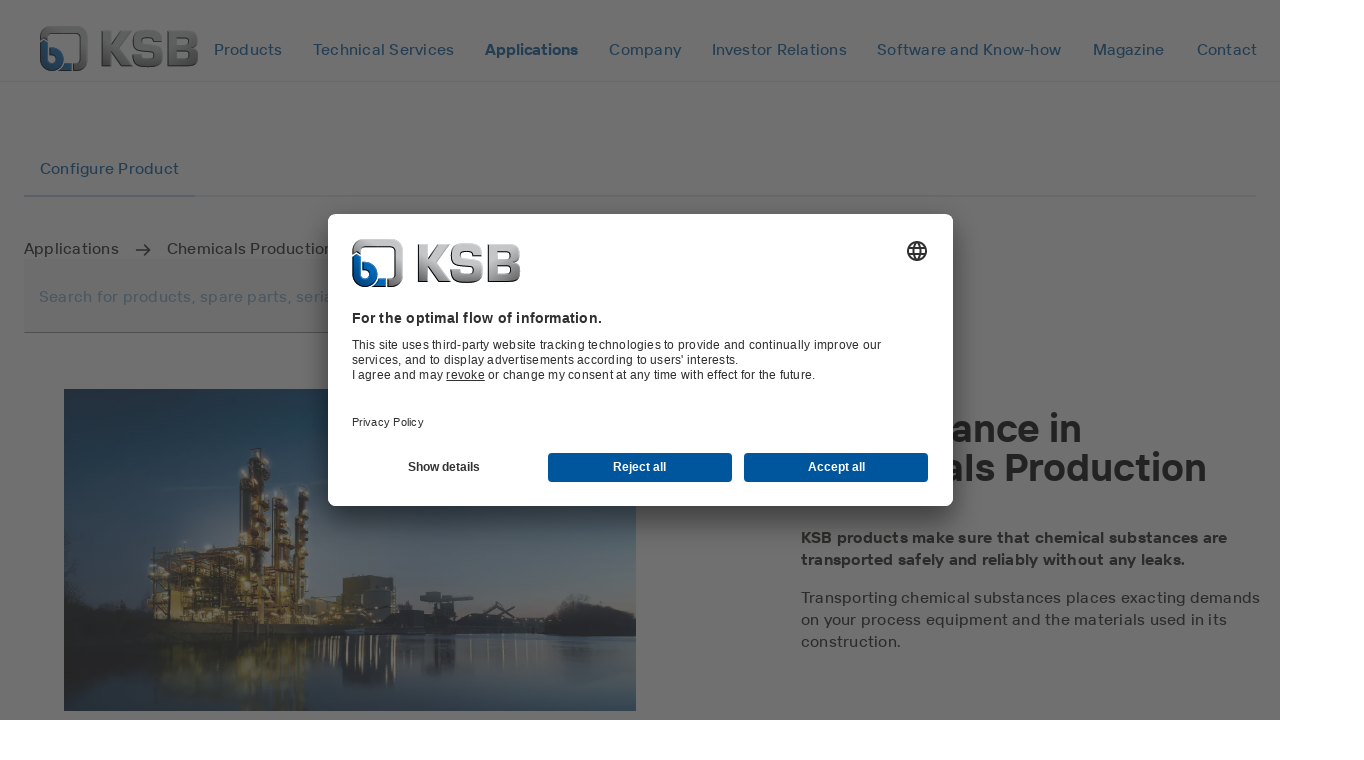

--- FILE ---
content_type: text/html; charset=utf-8
request_url: https://www.ksb.com/en-in/applications/chemicals-production
body_size: 108945
content:
<!DOCTYPE html><html lang="en" dir="ltr"><head><meta charSet="utf-8"/><meta content="width=device-width" name="viewport"/><link rel="icon" href="/_node/favicon.ico?v=2" sizes="48x48"/><link rel="icon" href="/_node/favicon.ico?v=2" sizes="any" type="image/svg+xml"/><link rel="apple-touch-icon" href="/_node/apple-touch-icon.png?v=2"/><link rel="manifest" href="/_node/manifest.json?v=2" crossorigin="use-credentials"/><title data-rh="true">Performance in Chemicals Production | KSB</title><meta data-rh="true" content="en-IN" http-equiv="content-language"/><meta data-rh="true" content="Performance in Chemicals Production" name="title"/><meta data-rh="true" content="KSB offers fluid-handling pumps which ensure the dependable performance for Chemicals Production. Learn more." name="description"/><link data-rh="true" href="https://www.ksb.com/en-in/applications/chemicals-production" rel="canonical"/><link data-rh="true" href="https://www.ksb.com/en-in/applications/chemicals-production" hrefLang="en-IN" rel="alternate"/><link data-rh="true" href="https://app.usercentrics.eu" rel="preconnect"/><link data-rh="true" href="https://api.usercentrics.eu" rel="preconnect"/><link data-rh="true" as="script" href="https://app.usercentrics.eu/browser-ui/latest/loader.js" rel="preload"/><link data-rh="true" as="font" crossorigin="" href="/_node/static/fonts/TTInterphasesW05-Medium.woff2" rel="preload" type="font/woff2"/><link data-rh="true" as="font" crossorigin="" href="/_node/static/fonts/TTInterphasesW05-Bold.woff2" rel="preload" type="font/woff2"/><script data-rh="true" data-usercentrics="Google Tag Manager">(function(w,d,s,l,i){w[l]=w[l]||[];w[l].push({'gtm.start':
new Date().getTime(),event:'gtm.js'});var f=d.getElementsByTagName(s)[0],
j=d.createElement(s),dl=l!='dataLayer'?'&l='+l:'';j.async=true;j.src=
'https://www.googletagmanager.com/gtm.js?id='+i+dl;f.parentNode.insertBefore(j,f);
})(window,document,'script','dataLayer','GTM-K6GVLZZ');</script><script data-rh="true" data-settings-id="0jpaWcMw0" id="usercentrics-cmp" src="https://app.usercentrics.eu/browser-ui/latest/loader.js" type="text/javascript"></script><link href="/_node/static/css/styles.79665311.css" rel="stylesheet"/></head><body data-header-navigation-accordion-open="false"><div id="root"><header class="header" style="top:0px" data-element-name="Header" data-object-name="Header" data-object-counter="Headers"><div class="header__main-content"><div class="header__row"><div class="flex justify-between items-center"><a aria-label="Back to the home page" class="header__logo" href="/en-in" data-element-name="HeaderLogo" data-object-name="HeaderLogo" data-object-selector="link" data-object-counter="HeaderLogos"><img alt="KSB - Back to the home page" class="header__logo-image" src="https://live-resources-e2e-sales.ksb.com/resource/crblob/1898878/88b413f9ba33bb12c5a93a155b0cd59c/ksb-logo-data.svg" data-element-name="LogoIcon" data-object-name="LogoIcon" data-object-counter="LogoIcons"/></a></div><div class="header__navigation-row"><nav aria-hidden="false" class="header-navigation header-navigation--popover header-navigation--open"><ul class="header-navigation__list"><li class="menu menu--popover"><div class="menu__container"><button aria-expanded="false" aria-label="Products" class="menu__button" type="button" data-element-name="HeaderNavigationItemButton" data-object-name="HeaderNavigationItemButton" data-object-counter="HeaderNavigationItemButtons"><span class="menu__button-label">Products</span></button><ul aria-hidden="true" class="menu-list menu-list--popover"><li class="menu-list__stack flex flex-column"><ul><li class="menu-item-link menu-item-link--popover menu-item-link--link"><a aria-label="Product Catalogue" class="menu-item-link__link" href="/en-in/product/product-catalogue"><span class="menu-item-link__link-label">Product Catalogue</span></a></li><li aria-label="Spare Parts" class="menu-item-list menu-item-list--popover"><button aria-expanded="false" class="menu-item-list__button" type="button"><span class="menu-item-list__button-label-container"><span aria-hidden="true" class="menu-item-list__button-label-placeholder">Spare Parts</span><span class="menu-item-list__button-label">Spare Parts</span></span><svg aria-hidden="true" class="icon icon--chevron_down" focusable="false" role="img" xmlns="http://www.w3.org/2000/svg" data-object-selector="icon"><use href="/_node/static/media/symbol-defs.af771b17.svg#icon-chevron_down" xlink:href="/_node/static/media/symbol-defs.af771b17.svg#icon-chevron_down"></use></svg></button><ul aria-hidden="true" class="menu-list menu-list--popover menu-list--nested"><li class="menu-list__stack flex flex-column"><ul><li class="menu-item-link menu-item-link--popover menu-item-link--link"><a aria-label="Overview" class="menu-item-link__link" href="/en-in/product/spare-parts"><span class="menu-item-link__link-label">Overview</span></a></li><li class="menu-item-link menu-item-link--popover menu-item-link--link"><a aria-label="Spare Parts Kits" class="menu-item-link__link" href="/en-in/product/spare-parts/spare-parts-kits"><span class="menu-item-link__link-label">Spare Parts Kits</span></a></li><li class="menu-item-link menu-item-link--popover menu-item-link--link"><a aria-label="Mechanical Seals" class="menu-item-link__link" href="/en-in/product/spare-parts/mechanical-seals"><span class="menu-item-link__link-label">Mechanical Seals</span></a></li><li class="menu-item-link menu-item-link--popover menu-item-link--link"><a aria-label="Spare Part Search" class="menu-item-link__link" href="/en-in/product/spare-parts/spare-parts-standard-search"><span class="menu-item-link__link-label">Spare Part Search</span></a></li></ul></li></ul></li></ul></li></ul></div></li><li class="menu menu--popover"><div class="menu__container"><button aria-expanded="false" aria-label="Technical Services" class="menu__button" type="button" data-element-name="HeaderNavigationItemButton" data-object-name="HeaderNavigationItemButton" data-object-counter="HeaderNavigationItemButtons"><span class="menu__button-label">Technical Services</span></button><ul aria-hidden="true" class="menu-list menu-list--popover"><li class="menu-list__stack flex flex-column"><ul><li class="menu-item-link menu-item-link--popover menu-item-link--link"><a aria-label="Overview" class="menu-item-link__link" href="/en-in/technical-services"><span class="menu-item-link__link-label">Overview</span></a></li><li aria-label="Consultancy and Analysis" class="menu-item-list menu-item-list--popover"><button aria-expanded="false" class="menu-item-list__button" type="button"><span class="menu-item-list__button-label-container"><span aria-hidden="true" class="menu-item-list__button-label-placeholder">Consultancy and Analysis</span><span class="menu-item-list__button-label">Consultancy and Analysis</span></span><svg aria-hidden="true" class="icon icon--chevron_down" focusable="false" role="img" xmlns="http://www.w3.org/2000/svg" data-object-selector="icon"><use href="/_node/static/media/symbol-defs.af771b17.svg#icon-chevron_down" xlink:href="/_node/static/media/symbol-defs.af771b17.svg#icon-chevron_down"></use></svg></button><ul aria-hidden="true" class="menu-list menu-list--popover menu-list--nested"><li class="menu-list__stack flex flex-column"><ul><li class="menu-item-link menu-item-link--popover menu-item-link--link"><a aria-label="Overview" class="menu-item-link__link" href="/en-in/technical-services/consultancy-and-analysis"><span class="menu-item-link__link-label">Overview</span></a></li><li class="menu-item-link menu-item-link--popover menu-item-link--link"><a aria-label="Energy Efficiency Consulting" class="menu-item-link__link" href="/en-in/technical-services/consultancy-and-analysis/energy-efficiency-consulting"><span class="menu-item-link__link-label">Energy Efficiency Consulting</span></a></li><li class="menu-item-link menu-item-link--popover menu-item-link--link"><a aria-label="Technical Consultancy" class="menu-item-link__link" href="/en-in/technical-services/consultancy-and-analysis/technical-consultancy"><span class="menu-item-link__link-label">Technical Consultancy</span></a></li><li class="menu-item-link menu-item-link--popover menu-item-link--link"><a aria-label="Identification of Energy-Saving Potential" class="menu-item-link__link" href="/en-in/technical-services/consultancy-and-analysis/identification-of-energy-saving-potential"><span class="menu-item-link__link-label">Identification of Energy-Saving Potential</span></a></li><li class="menu-item-link menu-item-link--popover menu-item-link--link"><a aria-label="System Efficiency Service" class="menu-item-link__link" href="/en-in/technical-services/consultancy-and-analysis/system-efficiency-service"><span class="menu-item-link__link-label">System Efficiency Service</span></a></li><li class="menu-item-link menu-item-link--popover menu-item-link--link"><a aria-label="Well Pump Measurement" class="menu-item-link__link" href="/en-in/technical-services/consultancy-and-analysis/well-pump-measurement"><span class="menu-item-link__link-label">Well Pump Measurement</span></a></li></ul></li></ul></li><li aria-label="Commissioning" class="menu-item-list menu-item-list--popover"><button aria-expanded="false" class="menu-item-list__button" type="button"><span class="menu-item-list__button-label-container"><span aria-hidden="true" class="menu-item-list__button-label-placeholder">Commissioning</span><span class="menu-item-list__button-label">Commissioning</span></span><svg aria-hidden="true" class="icon icon--chevron_down" focusable="false" role="img" xmlns="http://www.w3.org/2000/svg" data-object-selector="icon"><use href="/_node/static/media/symbol-defs.af771b17.svg#icon-chevron_down" xlink:href="/_node/static/media/symbol-defs.af771b17.svg#icon-chevron_down"></use></svg></button><ul aria-hidden="true" class="menu-list menu-list--popover menu-list--nested"><li class="menu-list__stack flex flex-column"><ul><li class="menu-item-link menu-item-link--popover menu-item-link--link"><a aria-label="Overview" class="menu-item-link__link" href="/en-in/technical-services/commissioning"><span class="menu-item-link__link-label">Overview</span></a></li><li class="menu-item-link menu-item-link--popover menu-item-link--link"><a aria-label="Installation and Commissioning" class="menu-item-link__link" href="/en-in/technical-services/commissioning/installation-and-commissioning"><span class="menu-item-link__link-label">Installation and Commissioning</span></a></li></ul></li></ul></li><li aria-label="Operation" class="menu-item-list menu-item-list--popover"><button aria-expanded="false" class="menu-item-list__button" type="button"><span class="menu-item-list__button-label-container"><span aria-hidden="true" class="menu-item-list__button-label-placeholder">Operation</span><span class="menu-item-list__button-label">Operation</span></span><svg aria-hidden="true" class="icon icon--chevron_down" focusable="false" role="img" xmlns="http://www.w3.org/2000/svg" data-object-selector="icon"><use href="/_node/static/media/symbol-defs.af771b17.svg#icon-chevron_down" xlink:href="/_node/static/media/symbol-defs.af771b17.svg#icon-chevron_down"></use></svg></button><ul aria-hidden="true" class="menu-list menu-list--popover menu-list--nested"><li class="menu-list__stack flex flex-column"><ul><li class="menu-item-link menu-item-link--popover menu-item-link--link"><a aria-label="Overview" class="menu-item-link__link" href="/en-in/technical-services/operation"><span class="menu-item-link__link-label">Overview</span></a></li><li class="menu-item-link menu-item-link--popover menu-item-link--link"><a aria-label="Inspection Service" class="menu-item-link__link" href="/en-in/technical-services/operation/inspection-service"><span class="menu-item-link__link-label">Inspection Service</span></a></li><li class="menu-item-link menu-item-link--popover menu-item-link--link"><a aria-label="Maintenance Inspection Management" class="menu-item-link__link" href="/en-in/technical-services/operation/maintenance-inspection-management"><span class="menu-item-link__link-label">Maintenance Inspection Management</span></a></li><li class="menu-item-link menu-item-link--popover menu-item-link--link"><a aria-label="Total Pump Management" class="menu-item-link__link" href="/en-in/technical-services/operation/total-pump-management"><span class="menu-item-link__link-label">Total Pump Management</span></a></li><li class="menu-item-link menu-item-link--popover menu-item-link--link"><a aria-label="Spare Parts Inventory Management " class="menu-item-link__link" href="/en-in/technical-services/operation/spare-parts-inventory-management"><span class="menu-item-link__link-label">Spare Parts Inventory Management </span></a></li><li class="menu-item-link menu-item-link--popover menu-item-link--link"><a aria-label="Pump Monitoring from Specialists " class="menu-item-link__link" href="/en-in/technical-services/operation/pump-monitoring-from-specialists"><span class="menu-item-link__link-label">Pump Monitoring from Specialists </span></a></li><li class="menu-item-link menu-item-link--popover menu-item-link--link"><a aria-label="Service for Automation Products" class="menu-item-link__link" href="/en-in/technical-services/operation/service-for-automation-products"><span class="menu-item-link__link-label">Service for Automation Products</span></a></li></ul></li></ul></li><li aria-label="Repair" class="menu-item-list menu-item-list--popover"><button aria-expanded="false" class="menu-item-list__button" type="button"><span class="menu-item-list__button-label-container"><span aria-hidden="true" class="menu-item-list__button-label-placeholder">Repair</span><span class="menu-item-list__button-label">Repair</span></span><svg aria-hidden="true" class="icon icon--chevron_down" focusable="false" role="img" xmlns="http://www.w3.org/2000/svg" data-object-selector="icon"><use href="/_node/static/media/symbol-defs.af771b17.svg#icon-chevron_down" xlink:href="/_node/static/media/symbol-defs.af771b17.svg#icon-chevron_down"></use></svg></button><ul aria-hidden="true" class="menu-list menu-list--popover menu-list--nested"><li class="menu-list__stack flex flex-column"><ul><li class="menu-item-link menu-item-link--popover menu-item-link--link"><a aria-label="Overview" class="menu-item-link__link" href="/en-in/technical-services/repairs"><span class="menu-item-link__link-label">Overview</span></a></li><li class="menu-item-link menu-item-link--popover menu-item-link--link"><a aria-label="Pump Repair" class="menu-item-link__link" href="/en-in/technical-services/repairs/pump-repair"><span class="menu-item-link__link-label">Pump Repair</span></a></li><li class="menu-item-link menu-item-link--popover menu-item-link--link"><a aria-label="Motor Repair" class="menu-item-link__link" href="/en-in/technical-services/repairs/motor-repair"><span class="menu-item-link__link-label">Motor Repair</span></a></li><li class="menu-item-link menu-item-link--popover menu-item-link--link"><a aria-label="Valve Repair" class="menu-item-link__link" href="/en-in/technical-services/repairs/valve-repair"><span class="menu-item-link__link-label">Valve Repair</span></a></li><li class="menu-item-link menu-item-link--popover menu-item-link--link"><a aria-label="Retrofit" class="menu-item-link__link" href="/en-in/technical-services/repairs/retrofit"><span class="menu-item-link__link-label">Retrofit</span></a></li><li class="menu-item-link menu-item-link--popover menu-item-link--link"><a aria-label="Reverse Engineering" class="menu-item-link__link" href="/en-in/technical-services/repairs/reverse-engineering"><span class="menu-item-link__link-label">Reverse Engineering</span></a></li><li class="menu-item-link menu-item-link--popover menu-item-link--link"><a aria-label="3D Printing" class="menu-item-link__link" href="/en-in/technical-services/repairs/3d-printing"><span class="menu-item-link__link-label">3D Printing</span></a></li><li class="menu-item-link menu-item-link--popover menu-item-link--link"><a aria-label="Rotating Equipment Service " class="menu-item-link__link" href="/en-in/technical-services/repairs/rotating-equipment-service"><span class="menu-item-link__link-label">Rotating Equipment Service </span></a></li><li class="menu-item-link menu-item-link--popover menu-item-link--link"><a aria-label="Service for Mechanical Seals " class="menu-item-link__link" href="/en-in/technical-services/repairs/service-for-mechanical-seals"><span class="menu-item-link__link-label">Service for Mechanical Seals </span></a></li></ul></li></ul></li><li class="menu-item-link menu-item-link--popover menu-item-link--link"><a aria-label="Seminar and Training" class="menu-item-link__link" href="/en-in/technical-services/seminar-and-training"><span class="menu-item-link__link-label">Seminar and Training</span></a></li><li class="menu-item-link menu-item-link--popover menu-item-link--link"><a aria-label="KSB Service Partners" class="menu-item-link__link" href="/en-in/technical-services/ksb-service-partners"><span class="menu-item-link__link-label">KSB Service Partners</span></a></li></ul></li></ul></div></li><li class="menu menu--popover"><div class="menu__container"><button aria-expanded="false" aria-label="Applications" class="menu__button menu__button--active" type="button" data-element-name="HeaderNavigationItemButton" data-object-name="HeaderNavigationItemButton" data-object-counter="HeaderNavigationItemButtons"><span class="menu__button-label">Applications</span></button><ul aria-hidden="true" class="menu-list menu-list--popover"><li class="menu-list__stack flex flex-column"><ul><li aria-label="Waste Water Technology" class="menu-item-list menu-item-list--popover"><button aria-expanded="false" class="menu-item-list__button" type="button"><span class="menu-item-list__button-label-container"><span aria-hidden="true" class="menu-item-list__button-label-placeholder">Waste Water Technology</span><span class="menu-item-list__button-label">Waste Water Technology</span></span><svg aria-hidden="true" class="icon icon--chevron_down" focusable="false" role="img" xmlns="http://www.w3.org/2000/svg" data-object-selector="icon"><use href="/_node/static/media/symbol-defs.af771b17.svg#icon-chevron_down" xlink:href="/_node/static/media/symbol-defs.af771b17.svg#icon-chevron_down"></use></svg></button><ul aria-hidden="true" class="menu-list menu-list--popover menu-list--nested"><li class="menu-list__stack flex flex-column"><ul><li class="menu-item-link menu-item-link--popover menu-item-link--link"><a aria-label="Overview" class="menu-item-link__link" href="/en-in/applications/waste-water-technology"><span class="menu-item-link__link-label">Overview</span></a></li><li class="menu-item-link menu-item-link--popover menu-item-link--link"><a aria-label="Flood Control" class="menu-item-link__link" href="/en-in/applications/waste-water-technology/flood-control"><span class="menu-item-link__link-label">Flood Control</span></a></li><li class="menu-item-link menu-item-link--popover menu-item-link--link"><a aria-label="Waste Water Treatment" class="menu-item-link__link" href="/en-in/applications/waste-water-technology/waste-water-treatment"><span class="menu-item-link__link-label">Waste Water Treatment</span></a></li><li class="menu-item-link menu-item-link--popover menu-item-link--link"><a aria-label="Waste Water Disposal and Transport" class="menu-item-link__link" href="/en-in/applications/waste-water-technology/waste-water-disposal-and-transport"><span class="menu-item-link__link-label">Waste Water Disposal and Transport</span></a></li></ul></li></ul></li><li aria-label="Water Technology" class="menu-item-list menu-item-list--popover"><button aria-expanded="false" class="menu-item-list__button" type="button"><span class="menu-item-list__button-label-container"><span aria-hidden="true" class="menu-item-list__button-label-placeholder">Water Technology</span><span class="menu-item-list__button-label">Water Technology</span></span><svg aria-hidden="true" class="icon icon--chevron_down" focusable="false" role="img" xmlns="http://www.w3.org/2000/svg" data-object-selector="icon"><use href="/_node/static/media/symbol-defs.af771b17.svg#icon-chevron_down" xlink:href="/_node/static/media/symbol-defs.af771b17.svg#icon-chevron_down"></use></svg></button><ul aria-hidden="true" class="menu-list menu-list--popover menu-list--nested"><li class="menu-list__stack flex flex-column"><ul><li class="menu-item-link menu-item-link--popover menu-item-link--link"><a aria-label="Overview" class="menu-item-link__link" href="/en-in/applications/water-technology"><span class="menu-item-link__link-label">Overview</span></a></li><li class="menu-item-link menu-item-link--popover menu-item-link--link"><a aria-label="Water Treatment" class="menu-item-link__link" href="/en-in/applications/water-technology/water-treatment"><span class="menu-item-link__link-label">Water Treatment</span></a></li><li class="menu-item-link menu-item-link--popover menu-item-link--link"><a aria-label="Water Extraction" class="menu-item-link__link" href="/en-in/applications/water-technology/water-extraction"><span class="menu-item-link__link-label">Water Extraction</span></a></li><li class="menu-item-link menu-item-link--popover menu-item-link--link"><a aria-label="Water Supply and Transport" class="menu-item-link__link" href="/en-in/applications/water-technology/water-supply-and-transport"><span class="menu-item-link__link-label">Water Supply and Transport</span></a></li><li class="menu-item-link menu-item-link--popover menu-item-link--link"><a aria-label="Leisure Parks" class="menu-item-link__link" href="/en-in/applications/water-technology/leisure-parks"><span class="menu-item-link__link-label">Leisure Parks</span></a></li></ul></li></ul></li><li aria-label="Industry Technology" class="menu-item-list menu-item-list--popover"><button aria-expanded="false" class="menu-item-list__button" type="button"><span class="menu-item-list__button-label-container"><span aria-hidden="true" class="menu-item-list__button-label-placeholder">Industry Technology</span><span class="menu-item-list__button-label">Industry Technology</span></span><svg aria-hidden="true" class="icon icon--chevron_down" focusable="false" role="img" xmlns="http://www.w3.org/2000/svg" data-object-selector="icon"><use href="/_node/static/media/symbol-defs.af771b17.svg#icon-chevron_down" xlink:href="/_node/static/media/symbol-defs.af771b17.svg#icon-chevron_down"></use></svg></button><ul aria-hidden="true" class="menu-list menu-list--popover menu-list--nested"><li class="menu-list__stack flex flex-column"><ul><li class="menu-item-link menu-item-link--popover menu-item-link--link"><a aria-label="Overview" class="menu-item-link__link" href="/en-in/applications/industry-technology"><span class="menu-item-link__link-label">Overview</span></a></li><li class="menu-item-link menu-item-link--popover menu-item-link--link"><a aria-label="Metal Production" class="menu-item-link__link" href="/en-in/applications/industry-technology/metal-production"><span class="menu-item-link__link-label">Metal Production</span></a></li><li class="menu-item-link menu-item-link--popover menu-item-link--link"><a aria-label="Food and Beverage Production" class="menu-item-link__link" href="/en-in/applications/industry-technology/food-and-beverage-production"><span class="menu-item-link__link-label">Food and Beverage Production</span></a></li><li class="menu-item-link menu-item-link--popover menu-item-link--link"><a aria-label="Pharmaceutical and Cosmetics Production" class="menu-item-link__link" href="/en-in/applications/industry-technology/pharmaceutical-and-cosmetics-production"><span class="menu-item-link__link-label">Pharmaceutical and Cosmetics Production</span></a></li><li class="menu-item-link menu-item-link--popover menu-item-link--link"><a aria-label="Marine Industry" class="menu-item-link__link" href="/en-in/applications/industry-technology/marine-industry"><span class="menu-item-link__link-label">Marine Industry</span></a></li><li class="menu-item-link menu-item-link--popover menu-item-link--link"><a aria-label="Mechanical Engineering" class="menu-item-link__link" href="/en-in/applications/industry-technology/mechanical-engineering"><span class="menu-item-link__link-label">Mechanical Engineering</span></a></li><li class="menu-item-link menu-item-link--popover menu-item-link--link"><a aria-label="Surface Treatment Technology" class="menu-item-link__link" href="/en-in/applications/industry-technology/surface-treatment"><span class="menu-item-link__link-label">Surface Treatment Technology</span></a></li><li class="menu-item-link menu-item-link--popover menu-item-link--link"><a aria-label="Industrial Water Treatment " class="menu-item-link__link" href="/en-in/applications/industry-technology/industrial-water-treatment"><span class="menu-item-link__link-label">Industrial Water Treatment </span></a></li><li class="menu-item-link menu-item-link--popover menu-item-link--link"><a aria-label="Textile Industry" class="menu-item-link__link" href="/en-in/applications/industry-technology/textile-industry"><span class="menu-item-link__link-label">Textile Industry</span></a></li><li class="menu-item-link menu-item-link--popover menu-item-link--link"><a aria-label="Snow-Making Equipment" class="menu-item-link__link" href="/en-in/applications/industry-technology/snow-making-equipment"><span class="menu-item-link__link-label">Snow-Making Equipment</span></a></li><li class="menu-item-link menu-item-link--popover menu-item-link--link"><a aria-label="Sugar Industry" class="menu-item-link__link" href="/en-in/applications/industry-technology/pumps-for-sugar-production-and-starch-production"><span class="menu-item-link__link-label">Sugar Industry</span></a></li><li class="menu-item-link menu-item-link--popover menu-item-link--link"><a aria-label="Pulp Production and Paper Production" class="menu-item-link__link" href="/en-in/applications/industry-technology/pulp-production-and-paper-production"><span class="menu-item-link__link-label">Pulp Production and Paper Production</span></a></li><li class="menu-item-link menu-item-link--popover menu-item-link--link"><a aria-label="Automotive Industry and Suppliers" class="menu-item-link__link" href="/en-in/applications/industry-technology/automotive-industry-and-suppliers"><span class="menu-item-link__link-label">Automotive Industry and Suppliers</span></a></li></ul></li></ul></li><li aria-label="Chemicals Production" class="menu-item-list menu-item-list--popover menu-item-list--active"><button aria-expanded="false" class="menu-item-list__button" type="button"><span class="menu-item-list__button-label-container"><span aria-hidden="true" class="menu-item-list__button-label-placeholder">Chemicals Production</span><span class="menu-item-list__button-label">Chemicals Production</span></span><svg aria-hidden="true" class="icon icon--chevron_down" focusable="false" role="img" xmlns="http://www.w3.org/2000/svg" data-object-selector="icon"><use href="/_node/static/media/symbol-defs.af771b17.svg#icon-chevron_down" xlink:href="/_node/static/media/symbol-defs.af771b17.svg#icon-chevron_down"></use></svg></button><ul aria-hidden="true" class="menu-list menu-list--popover menu-list--nested"><li class="menu-list__stack flex flex-column"><ul><li class="menu-item-link menu-item-link--popover menu-item-link--link menu-item-link--active"><a aria-label="Overview" class="menu-item-link__link" href="/en-in/applications/chemicals-production"><span class="menu-item-link__link-label">Overview</span></a></li><li class="menu-item-link menu-item-link--popover menu-item-link--link"><a aria-label="Bulk Chemicals" class="menu-item-link__link" href="/en-in/applications/chemicals-production/bulk-chemicals"><span class="menu-item-link__link-label">Bulk Chemicals</span></a></li><li class="menu-item-link menu-item-link--popover menu-item-link--link"><a aria-label="Speciality Chemicals" class="menu-item-link__link" href="/en-in/applications/chemicals-production/speciality-chemicals"><span class="menu-item-link__link-label">Speciality Chemicals</span></a></li><li class="menu-item-link menu-item-link--popover menu-item-link--link"><a aria-label="Consumer Chemicals" class="menu-item-link__link" href="/en-in/applications/chemicals-production/consumer-chemicals"><span class="menu-item-link__link-label">Consumer Chemicals</span></a></li></ul></li></ul></li><li aria-label="Building Services" class="menu-item-list menu-item-list--popover"><button aria-expanded="false" class="menu-item-list__button" type="button"><span class="menu-item-list__button-label-container"><span aria-hidden="true" class="menu-item-list__button-label-placeholder">Building Services</span><span class="menu-item-list__button-label">Building Services</span></span><svg aria-hidden="true" class="icon icon--chevron_down" focusable="false" role="img" xmlns="http://www.w3.org/2000/svg" data-object-selector="icon"><use href="/_node/static/media/symbol-defs.af771b17.svg#icon-chevron_down" xlink:href="/_node/static/media/symbol-defs.af771b17.svg#icon-chevron_down"></use></svg></button><ul aria-hidden="true" class="menu-list menu-list--popover menu-list--nested"><li class="menu-list__stack flex flex-column"><ul><li class="menu-item-link menu-item-link--popover menu-item-link--link"><a aria-label="Overview" class="menu-item-link__link" href="/en-in/applications/building-services"><span class="menu-item-link__link-label">Overview</span></a></li><li class="menu-item-link menu-item-link--popover menu-item-link--link"><a aria-label="Heating and Cooling Supply" class="menu-item-link__link" href="/en-in/applications/building-services/heating-and-cooling-supply"><span class="menu-item-link__link-label">Heating and Cooling Supply</span></a></li><li class="menu-item-link menu-item-link--popover menu-item-link--link"><a aria-label="Water Supply" class="menu-item-link__link" href="/en-in/applications/building-services/water-supply"><span class="menu-item-link__link-label">Water Supply</span></a></li><li class="menu-item-link menu-item-link--popover menu-item-link--link"><a aria-label="Drainage" class="menu-item-link__link" href="/en-in/applications/building-services/drainage"><span class="menu-item-link__link-label">Drainage</span></a></li><li class="menu-item-link menu-item-link--popover menu-item-link--link"><a aria-label="Fire Fighting" class="menu-item-link__link" href="/en-in/applications/building-services/fire-fighting"><span class="menu-item-link__link-label">Fire Fighting</span></a></li></ul></li></ul></li><li aria-label="Energy Technology" class="menu-item-list menu-item-list--popover"><button aria-expanded="false" class="menu-item-list__button" type="button"><span class="menu-item-list__button-label-container"><span aria-hidden="true" class="menu-item-list__button-label-placeholder">Energy Technology</span><span class="menu-item-list__button-label">Energy Technology</span></span><svg aria-hidden="true" class="icon icon--chevron_down" focusable="false" role="img" xmlns="http://www.w3.org/2000/svg" data-object-selector="icon"><use href="/_node/static/media/symbol-defs.af771b17.svg#icon-chevron_down" xlink:href="/_node/static/media/symbol-defs.af771b17.svg#icon-chevron_down"></use></svg></button><ul aria-hidden="true" class="menu-list menu-list--popover menu-list--nested"><li class="menu-list__stack flex flex-column"><ul><li class="menu-item-link menu-item-link--popover menu-item-link--link"><a aria-label="Overview" class="menu-item-link__link" href="/en-in/applications/energy-technology"><span class="menu-item-link__link-label">Overview</span></a></li><li class="menu-item-link menu-item-link--popover menu-item-link--link"><a aria-label="Renewable Energy" class="menu-item-link__link" href="/en-in/applications/energy-technology/renewable-energy"><span class="menu-item-link__link-label">Renewable Energy</span></a></li><li class="menu-item-link menu-item-link--popover menu-item-link--link"><a aria-label="Fossil-Fuelled Power Plants " class="menu-item-link__link" href="/en-in/applications/energy-technology/fossil-fuelled-power-plants"><span class="menu-item-link__link-label">Fossil-Fuelled Power Plants </span></a></li><li class="menu-item-link menu-item-link--popover menu-item-link--link"><a aria-label="Nuclear Power Plants" class="menu-item-link__link" href="/en-in/applications/energy-technology/nuclear-power-plants"><span class="menu-item-link__link-label">Nuclear Power Plants</span></a></li></ul></li></ul></li><li aria-label="Mining" class="menu-item-list menu-item-list--popover"><button aria-expanded="false" class="menu-item-list__button" type="button"><span class="menu-item-list__button-label-container"><span aria-hidden="true" class="menu-item-list__button-label-placeholder">Mining</span><span class="menu-item-list__button-label">Mining</span></span><svg aria-hidden="true" class="icon icon--chevron_down" focusable="false" role="img" xmlns="http://www.w3.org/2000/svg" data-object-selector="icon"><use href="/_node/static/media/symbol-defs.af771b17.svg#icon-chevron_down" xlink:href="/_node/static/media/symbol-defs.af771b17.svg#icon-chevron_down"></use></svg></button><ul aria-hidden="true" class="menu-list menu-list--popover menu-list--nested"><li class="menu-list__stack flex flex-column"><ul><li class="menu-item-link menu-item-link--popover menu-item-link--link"><a aria-label="Overview" class="menu-item-link__link" href="/en-in/applications/mining"><span class="menu-item-link__link-label">Overview</span></a></li><li class="menu-item-link menu-item-link--popover menu-item-link--link"><a aria-label="Slurry Transport" class="menu-item-link__link" href="/en-in/applications/mining/slurry-transport"><span class="menu-item-link__link-label">Slurry Transport</span></a></li><li class="menu-item-link menu-item-link--popover menu-item-link--link"><a aria-label="Process Water and Dewatering" class="menu-item-link__link" href="/en-in/applications/mining/process-water-and-dewatering"><span class="menu-item-link__link-label">Process Water and Dewatering</span></a></li></ul></li></ul></li><li aria-label="Dredge" class="menu-item-list menu-item-list--popover"><button aria-expanded="false" class="menu-item-list__button" type="button"><span class="menu-item-list__button-label-container"><span aria-hidden="true" class="menu-item-list__button-label-placeholder">Dredge</span><span class="menu-item-list__button-label">Dredge</span></span><svg aria-hidden="true" class="icon icon--chevron_down" focusable="false" role="img" xmlns="http://www.w3.org/2000/svg" data-object-selector="icon"><use href="/_node/static/media/symbol-defs.af771b17.svg#icon-chevron_down" xlink:href="/_node/static/media/symbol-defs.af771b17.svg#icon-chevron_down"></use></svg></button><ul aria-hidden="true" class="menu-list menu-list--popover menu-list--nested"><li class="menu-list__stack flex flex-column"><ul><li class="menu-item-link menu-item-link--popover menu-item-link--link"><a aria-label="Overview" class="menu-item-link__link" href="/en-in/applications/dredge"><span class="menu-item-link__link-label">Overview</span></a></li><li class="menu-item-link menu-item-link--popover menu-item-link--link"><a aria-label="Rivers, Lakes, Tailings Ponds" class="menu-item-link__link" href="/en-in/applications/dredge/rivers-lakes-tailings-ponds"><span class="menu-item-link__link-label">Rivers, Lakes, Tailings Ponds</span></a></li><li class="menu-item-link menu-item-link--popover menu-item-link--link"><a aria-label="Ocean-going Dredge" class="menu-item-link__link" href="/en-in/applications/dredge/ocean-going-dredge"><span class="menu-item-link__link-label">Ocean-going Dredge</span></a></li></ul></li></ul></li><li aria-label="Oil and Gas Technology" class="menu-item-list menu-item-list--popover"><button aria-expanded="false" class="menu-item-list__button" type="button"><span class="menu-item-list__button-label-container"><span aria-hidden="true" class="menu-item-list__button-label-placeholder">Oil and Gas Technology</span><span class="menu-item-list__button-label">Oil and Gas Technology</span></span><svg aria-hidden="true" class="icon icon--chevron_down" focusable="false" role="img" xmlns="http://www.w3.org/2000/svg" data-object-selector="icon"><use href="/_node/static/media/symbol-defs.af771b17.svg#icon-chevron_down" xlink:href="/_node/static/media/symbol-defs.af771b17.svg#icon-chevron_down"></use></svg></button><ul aria-hidden="true" class="menu-list menu-list--popover menu-list--nested"><li class="menu-list__stack flex flex-column"><ul><li class="menu-item-link menu-item-link--popover menu-item-link--link"><a aria-label="Overview" class="menu-item-link__link" href="/en-in/applications/oil-and-gas-technology"><span class="menu-item-link__link-label">Overview</span></a></li><li class="menu-item-link menu-item-link--popover menu-item-link--link"><a aria-label="Upstream" class="menu-item-link__link" href="/en-in/applications/oil-and-gas-technology/upstream"><span class="menu-item-link__link-label">Upstream</span></a></li><li class="menu-item-link menu-item-link--popover menu-item-link--link"><a aria-label="Midstream" class="menu-item-link__link" href="/en-in/applications/oil-and-gas-technology/midstream"><span class="menu-item-link__link-label">Midstream</span></a></li><li class="menu-item-link menu-item-link--popover menu-item-link--link"><a aria-label="Downstream" class="menu-item-link__link" href="/en-in/applications/oil-and-gas-technology/downstream"><span class="menu-item-link__link-label">Downstream</span></a></li><li class="menu-item-link menu-item-link--popover menu-item-link--link"><a aria-label="Olefins &amp; Aromatics" class="menu-item-link__link" href="/en-in/applications/oil-and-gas-technology/olefins-and-aromatics"><span class="menu-item-link__link-label">Olefins &amp; Aromatics</span></a></li><li class="menu-item-link menu-item-link--popover menu-item-link--link"><a aria-label="Natural Gas Processing" class="menu-item-link__link" href="/en-in/applications/oil-and-gas-technology/natural-gas-processing"><span class="menu-item-link__link-label">Natural Gas Processing</span></a></li></ul></li></ul></li><li aria-label="Decarbonization" class="menu-item-list menu-item-list--popover"><button aria-expanded="false" class="menu-item-list__button" type="button"><span class="menu-item-list__button-label-container"><span aria-hidden="true" class="menu-item-list__button-label-placeholder">Decarbonization</span><span class="menu-item-list__button-label">Decarbonization</span></span><svg aria-hidden="true" class="icon icon--chevron_down" focusable="false" role="img" xmlns="http://www.w3.org/2000/svg" data-object-selector="icon"><use href="/_node/static/media/symbol-defs.af771b17.svg#icon-chevron_down" xlink:href="/_node/static/media/symbol-defs.af771b17.svg#icon-chevron_down"></use></svg></button><ul aria-hidden="true" class="menu-list menu-list--popover menu-list--nested"><li class="menu-list__stack flex flex-column"><ul><li class="menu-item-link menu-item-link--popover menu-item-link--link"><a aria-label="Overview" class="menu-item-link__link" href="/en-in/applications/decarbonization"><span class="menu-item-link__link-label">Overview</span></a></li><li class="menu-item-link menu-item-link--popover menu-item-link--link"><a aria-label="Hydrogen" class="menu-item-link__link" href="/en-in/applications/decarbonization/our-solutions-for-the-hydrogen-economy"><span class="menu-item-link__link-label">Hydrogen</span></a></li><li class="menu-item-link menu-item-link--popover menu-item-link--link"><a aria-label="CCUS" class="menu-item-link__link" href="/en-in/applications/decarbonization/meet-your-co2-targets-with-solutions-from-ksb"><span class="menu-item-link__link-label">CCUS</span></a></li><li class="menu-item-link menu-item-link--popover menu-item-link--link"><a aria-label="Non-fossil Fuels" class="menu-item-link__link" href="/en-in/applications/decarbonization/biofuels"><span class="menu-item-link__link-label">Non-fossil Fuels</span></a></li></ul></li></ul></li></ul></li></ul></div></li><li class="menu menu--popover"><div class="menu__container"><button aria-expanded="false" aria-label="Company" class="menu__button" type="button" data-element-name="HeaderNavigationItemButton" data-object-name="HeaderNavigationItemButton" data-object-counter="HeaderNavigationItemButtons"><span class="menu__button-label">Company</span></button><ul aria-hidden="true" class="menu-list menu-list--popover"><li class="menu-list__stack flex flex-column"><ul><li class="menu-item-link menu-item-link--popover menu-item-link--link"><a aria-label="Overview" class="menu-item-link__link" href="/en-in/company"><span class="menu-item-link__link-label">Overview</span></a></li><li class="menu-item-link menu-item-link--popover menu-item-link--link"><a aria-label="Career" class="menu-item-link__link" href="/en-in/company/career"><span class="menu-item-link__link-label">Career</span></a></li><li class="menu-item-link menu-item-link--popover menu-item-link--link"><a aria-label="Press" class="menu-item-link__link" href="/en-in/company/press-releases"><span class="menu-item-link__link-label">Press</span></a></li><li class="menu-item-link menu-item-link--popover menu-item-link--link"><a aria-label="Events" class="menu-item-link__link" href="/en-in/company/news-events"><span class="menu-item-link__link-label">Events</span></a></li><li class="menu-item-link menu-item-link--popover menu-item-link--link"><a aria-label="Purchasing" class="menu-item-link__link" href="/en-in/company/purchasing"><span class="menu-item-link__link-label">Purchasing</span></a></li><li aria-label="Sustainability - ESG " class="menu-item-list menu-item-list--popover"><button aria-expanded="false" class="menu-item-list__button" type="button"><span class="menu-item-list__button-label-container"><span aria-hidden="true" class="menu-item-list__button-label-placeholder">Sustainability - ESG </span><span class="menu-item-list__button-label">Sustainability - ESG </span></span><svg aria-hidden="true" class="icon icon--chevron_down" focusable="false" role="img" xmlns="http://www.w3.org/2000/svg" data-object-selector="icon"><use href="/_node/static/media/symbol-defs.af771b17.svg#icon-chevron_down" xlink:href="/_node/static/media/symbol-defs.af771b17.svg#icon-chevron_down"></use></svg></button><ul aria-hidden="true" class="menu-list menu-list--popover menu-list--nested"><li class="menu-list__stack flex flex-column"><ul><li class="menu-item-link menu-item-link--popover menu-item-link--link"><a aria-label="Overview" class="menu-item-link__link" href="/en-in/company/sustainability"><span class="menu-item-link__link-label">Overview</span></a></li><li class="menu-item-link menu-item-link--popover menu-item-link--link"><a aria-label="Environmental Protection" class="menu-item-link__link" href="/en-in/company/sustainability/environmental-protection"><span class="menu-item-link__link-label">Environmental Protection</span></a></li><li class="menu-item-link menu-item-link--popover menu-item-link--link"><a aria-label="Social Commitment" class="menu-item-link__link" href="/en-in/company/sustainability/social-commitment"><span class="menu-item-link__link-label">Social Commitment</span></a></li><li class="menu-item-link menu-item-link--popover menu-item-link--link"><a aria-label="Governance &amp; Values " class="menu-item-link__link" href="/en-in/company/sustainability/governance-and-values"><span class="menu-item-link__link-label">Governance &amp; Values </span></a></li></ul></li></ul></li></ul></li></ul></div></li><li class="menu menu--popover"><div class="menu__container"><button aria-expanded="false" aria-label="Investor Relations" class="menu__button" type="button" data-element-name="HeaderNavigationItemButton" data-object-name="HeaderNavigationItemButton" data-object-counter="HeaderNavigationItemButtons"><span class="menu__button-label">Investor Relations</span></button><ul aria-hidden="true" class="menu-list menu-list--popover"><li class="menu-list__stack flex flex-column"><ul><li class="menu-item-link menu-item-link--popover menu-item-link--link"><a aria-label="Overview" class="menu-item-link__link" href="/en-in/investor-relations"><span class="menu-item-link__link-label">Overview</span></a></li><li class="menu-item-link menu-item-link--popover menu-item-link--link"><a aria-label="Share Holding Pattern" class="menu-item-link__link" href="/en-in/investor-relations/share-holding-pattern"><span class="menu-item-link__link-label">Share Holding Pattern</span></a></li><li class="menu-item-link menu-item-link--popover menu-item-link--link"><a aria-label="Corporate Announcements" class="menu-item-link__link" href="/en-in/investor-relations/corporate-announcements"><span class="menu-item-link__link-label">Corporate Announcements</span></a></li><li class="menu-item-link menu-item-link--popover menu-item-link--link"><a aria-label="Annual Reports &amp; AGM Notice" class="menu-item-link__link" href="/en-in/investor-relations/annual-reports-ang-agm-notice"><span class="menu-item-link__link-label">Annual Reports &amp; AGM Notice</span></a></li><li class="menu-item-link menu-item-link--popover menu-item-link--link"><a aria-label="Annual General Meeting &amp; Postal Ballot" class="menu-item-link__link" href="/en-in/investor-relations/annual-general-meeting-and-postal-ballot"><span class="menu-item-link__link-label">Annual General Meeting &amp; Postal Ballot</span></a></li><li class="menu-item-link menu-item-link--popover menu-item-link--link"><a aria-label="Dividend" class="menu-item-link__link" href="/en-in/investor-relations/dividend"><span class="menu-item-link__link-label">Dividend</span></a></li><li class="menu-item-link menu-item-link--popover menu-item-link--link"><a aria-label="Financial Reports" class="menu-item-link__link" href="/en-in/investor-relations/financial-reports"><span class="menu-item-link__link-label">Financial Reports</span></a></li><li class="menu-item-link menu-item-link--popover menu-item-link--link"><a aria-label="Corporate Governance" class="menu-item-link__link" href="/en-in/investor-relations/corporate-governance"><span class="menu-item-link__link-label">Corporate Governance</span></a></li><li class="menu-item-link menu-item-link--popover menu-item-link--link"><a aria-label="Code of Conduct and Our Policies" class="menu-item-link__link" href="/en-in/investor-relations/code-of-conduct-and-our-policies"><span class="menu-item-link__link-label">Code of Conduct and Our Policies</span></a></li><li class="menu-item-link menu-item-link--popover menu-item-link--link"><a aria-label="Independent Directors Related" class="menu-item-link__link" href="/en-in/investor-relations/terms-of-appointment-of-independent-director"><span class="menu-item-link__link-label">Independent Directors Related</span></a></li></ul></li></ul></div></li><li class="menu menu--popover"><div class="menu__container"><button aria-expanded="false" aria-label="Software and Know-how" class="menu__button" type="button" data-element-name="HeaderNavigationItemButton" data-object-name="HeaderNavigationItemButton" data-object-counter="HeaderNavigationItemButtons"><span class="menu__button-label">Software and Know-how</span></button><ul aria-hidden="true" class="menu-list menu-list--popover"><li class="menu-list__stack flex flex-column"><ul><li class="menu-item-link menu-item-link--popover menu-item-link--link"><a aria-label="Overview" class="menu-item-link__link" href="/en-in/software-and-know-how"><span class="menu-item-link__link-label">Overview</span></a></li><li aria-label="Analysis Tools" class="menu-item-list menu-item-list--popover"><button aria-expanded="false" class="menu-item-list__button" type="button"><span class="menu-item-list__button-label-container"><span aria-hidden="true" class="menu-item-list__button-label-placeholder">Analysis Tools</span><span class="menu-item-list__button-label">Analysis Tools</span></span><svg aria-hidden="true" class="icon icon--chevron_down" focusable="false" role="img" xmlns="http://www.w3.org/2000/svg" data-object-selector="icon"><use href="/_node/static/media/symbol-defs.af771b17.svg#icon-chevron_down" xlink:href="/_node/static/media/symbol-defs.af771b17.svg#icon-chevron_down"></use></svg></button><ul aria-hidden="true" class="menu-list menu-list--popover menu-list--nested"><li class="menu-list__stack flex flex-column"><ul><li class="menu-item-link menu-item-link--popover menu-item-link--link"><a aria-label="Overview" class="menu-item-link__link" href="/en-in/software-and-know-how/analysis-tools"><span class="menu-item-link__link-label">Overview</span></a></li><li class="menu-item-link menu-item-link--popover menu-item-link--link"><a aria-label="Sonolyzer" class="menu-item-link__link" href="/en-in/software-and-know-how/analysis-tools/sonolyzer"><span class="menu-item-link__link-label">Sonolyzer</span></a></li><li class="menu-item-link menu-item-link--popover menu-item-link--link"><a aria-label="UMA-S" class="menu-item-link__link" href="/en-in/software-and-know-how/analysis-tools/high-efficiency-submersible-motor"><span class="menu-item-link__link-label">UMA-S</span></a></li></ul></li></ul></li><li aria-label="Configuration Tools" class="menu-item-list menu-item-list--popover"><button aria-expanded="false" class="menu-item-list__button" type="button"><span class="menu-item-list__button-label-container"><span aria-hidden="true" class="menu-item-list__button-label-placeholder">Configuration Tools</span><span class="menu-item-list__button-label">Configuration Tools</span></span><svg aria-hidden="true" class="icon icon--chevron_down" focusable="false" role="img" xmlns="http://www.w3.org/2000/svg" data-object-selector="icon"><use href="/_node/static/media/symbol-defs.af771b17.svg#icon-chevron_down" xlink:href="/_node/static/media/symbol-defs.af771b17.svg#icon-chevron_down"></use></svg></button><ul aria-hidden="true" class="menu-list menu-list--popover menu-list--nested"><li class="menu-list__stack flex flex-column"><ul><li class="menu-item-link menu-item-link--popover menu-item-link--link"><a aria-label="Overview" class="menu-item-link__link" href="/en-in/software-and-know-how/configuration-tools"><span class="menu-item-link__link-label">Overview</span></a></li><li class="menu-item-link menu-item-link--popover menu-item-link--link"><a aria-label="KSB EasySelect" class="menu-item-link__link" href="/en-in/software-and-know-how/configuration-tools/ksb-easyselect"><span class="menu-item-link__link-label">KSB EasySelect</span></a></li><li class="menu-item-link menu-item-link--popover menu-item-link--link"><a aria-label="KSB HELPS PumpSelection " class="menu-item-link__link" href="/en-in/software-and-know-how/configuration-tools/helps"><span class="menu-item-link__link-label">KSB HELPS PumpSelection </span></a></li></ul></li></ul></li><li aria-label="Operational Tools" class="menu-item-list menu-item-list--popover"><button aria-expanded="false" class="menu-item-list__button" type="button"><span class="menu-item-list__button-label-container"><span aria-hidden="true" class="menu-item-list__button-label-placeholder">Operational Tools</span><span class="menu-item-list__button-label">Operational Tools</span></span><svg aria-hidden="true" class="icon icon--chevron_down" focusable="false" role="img" xmlns="http://www.w3.org/2000/svg" data-object-selector="icon"><use href="/_node/static/media/symbol-defs.af771b17.svg#icon-chevron_down" xlink:href="/_node/static/media/symbol-defs.af771b17.svg#icon-chevron_down"></use></svg></button><ul aria-hidden="true" class="menu-list menu-list--popover menu-list--nested"><li class="menu-list__stack flex flex-column"><ul><li class="menu-item-link menu-item-link--popover menu-item-link--link"><a aria-label="Overview" class="menu-item-link__link" href="/en-in/software-and-know-how/operational-tools"><span class="menu-item-link__link-label">Overview</span></a></li><li class="menu-item-link menu-item-link--popover menu-item-link--link"><a aria-label="KSB FlowManager App" class="menu-item-link__link" href="/en-in/software-and-know-how/operational-tools/ksb-flowmanager"><span class="menu-item-link__link-label">KSB FlowManager App</span></a></li><li class="menu-item-link menu-item-link--popover menu-item-link--link"><a aria-label="KSB ServiceTool" class="menu-item-link__link" href="/en-in/software-and-know-how/operational-tools/ksb-servicetool"><span class="menu-item-link__link-label">KSB ServiceTool</span></a></li><li class="menu-item-link menu-item-link--popover menu-item-link--link"><a aria-label="Web-App GoToAmarex" class="menu-item-link__link" href="/en-in/software-and-know-how/operational-tools/web-app-gotoamarex"><span class="menu-item-link__link-label">Web-App GoToAmarex</span></a></li></ul></li></ul></li><li aria-label="Know-how" class="menu-item-list menu-item-list--popover"><button aria-expanded="false" class="menu-item-list__button" type="button"><span class="menu-item-list__button-label-container"><span aria-hidden="true" class="menu-item-list__button-label-placeholder">Know-how</span><span class="menu-item-list__button-label">Know-how</span></span><svg aria-hidden="true" class="icon icon--chevron_down" focusable="false" role="img" xmlns="http://www.w3.org/2000/svg" data-object-selector="icon"><use href="/_node/static/media/symbol-defs.af771b17.svg#icon-chevron_down" xlink:href="/_node/static/media/symbol-defs.af771b17.svg#icon-chevron_down"></use></svg></button><ul aria-hidden="true" class="menu-list menu-list--popover menu-list--nested"><li class="menu-list__stack flex flex-column"><ul><li class="menu-item-link menu-item-link--popover menu-item-link--link"><a aria-label="Overview" class="menu-item-link__link" href="/en-in/software-and-know-how/know-how"><span class="menu-item-link__link-label">Overview</span></a></li><li class="menu-item-link menu-item-link--popover menu-item-link--link"><a aria-label="KSB Know How Brochures" class="menu-item-link__link" href="/en-in/software-and-know-how/know-how/ksb-know-how-brochures"><span class="menu-item-link__link-label">KSB Know How Brochures</span></a></li></ul></li></ul></li><li aria-label="MyKSB: One login. All done." class="menu-item-list menu-item-list--popover"><button aria-expanded="false" class="menu-item-list__button" type="button"><span class="menu-item-list__button-label-container"><span aria-hidden="true" class="menu-item-list__button-label-placeholder">MyKSB: One login. All done.</span><span class="menu-item-list__button-label">MyKSB: One login. All done.</span></span><svg aria-hidden="true" class="icon icon--chevron_down" focusable="false" role="img" xmlns="http://www.w3.org/2000/svg" data-object-selector="icon"><use href="/_node/static/media/symbol-defs.af771b17.svg#icon-chevron_down" xlink:href="/_node/static/media/symbol-defs.af771b17.svg#icon-chevron_down"></use></svg></button><ul aria-hidden="true" class="menu-list menu-list--popover menu-list--nested"><li class="menu-list__stack flex flex-column"><ul><li class="menu-item-link menu-item-link--popover menu-item-link--link"><a aria-label="Overview" class="menu-item-link__link" href="/en-in/software-and-know-how/myksb"><span class="menu-item-link__link-label">Overview</span></a></li><li class="menu-item-link menu-item-link--popover menu-item-link--link"><a aria-label="Getting started with MyKSB" class="menu-item-link__link" href="/en-in/software-and-know-how/myksb/getting-started-myksb"><span class="menu-item-link__link-label">Getting started with MyKSB</span></a></li><li class="menu-item-link menu-item-link--popover menu-item-link--link"><a aria-label="Configuration of KSB products within MyKSB " class="menu-item-link__link" href="/en-in/software-and-know-how/myksb/configuration-myksb"><span class="menu-item-link__link-label">Configuration of KSB products within MyKSB </span></a></li><li class="menu-item-link menu-item-link--popover menu-item-link--link"><a aria-label="E-commerce connections with KSB" class="menu-item-link__link" href="/en-in/software-and-know-how/myksb/shop-integrations"><span class="menu-item-link__link-label">E-commerce connections with KSB</span></a></li></ul></li></ul></li></ul></li></ul></div></li><li class="menu menu--popover"><div class="menu__container"><button aria-expanded="false" aria-label="Magazine" class="menu__button" type="button" data-element-name="HeaderNavigationItemButton" data-object-name="HeaderNavigationItemButton" data-object-counter="HeaderNavigationItemButtons"><span class="menu__button-label">Magazine</span></button><ul aria-hidden="true" class="menu-list menu-list--popover"><li class="menu-list__stack flex flex-column"><ul><li class="menu-item-link menu-item-link--popover menu-item-link--link"><a aria-label="Overview" class="menu-item-link__link" href="/en-in/magazine"><span class="menu-item-link__link-label">Overview</span></a></li><li class="menu-item-link menu-item-link--popover menu-item-link--link"><a aria-label="Optimisation Opportunities" class="menu-item-link__link" href="/en-in/magazine/optimisation-opportunities"><span class="menu-item-link__link-label">Optimisation Opportunities</span></a></li><li class="menu-item-link menu-item-link--popover menu-item-link--link"><a aria-label="Innovation and Progress" class="menu-item-link__link" href="/en-in/magazine/innovation-and-progress"><span class="menu-item-link__link-label">Innovation and Progress</span></a></li><li class="menu-item-link menu-item-link--popover menu-item-link--link"><a aria-label="News on Applications" class="menu-item-link__link" href="/en-in/magazine/news-on-applications"><span class="menu-item-link__link-label">News on Applications</span></a></li><li class="menu-item-link menu-item-link--popover menu-item-link--link"><a aria-label="Tips and Tricks" class="menu-item-link__link" href="/en-in/magazine/tips-and-tricks"><span class="menu-item-link__link-label">Tips and Tricks</span></a></li><li class="menu-item-link menu-item-link--popover menu-item-link--link"><a aria-label="Success Stories" class="menu-item-link__link" href="/en-in/magazine/success-stories"><span class="menu-item-link__link-label">Success Stories</span></a></li></ul></li></ul></div></li><li class="menu-item-link menu-item-link--popover menu-item-link--menu"><a aria-label="Contact" class="menu-item-link__link" href="/en-in/contact"><span class="menu-item-link__link-label">Contact</span></a></li></ul></nav><div class="header__action-area"><div class="header__login-menu"><button aria-expanded="false" class="header__login-menu__button" type="button" data-element-name="HeaderLoginMenuButton" data-object-name="HeaderLoginMenuButton" data-object-counter="HeaderLoginMenuButtons"><svg aria-hidden="true" class="icon icon--profile" focusable="false" role="img" xmlns="http://www.w3.org/2000/svg" data-object-selector="icon"><use href="/_node/static/media/symbol-defs.af771b17.svg#icon-profile" xlink:href="/_node/static/media/symbol-defs.af771b17.svg#icon-profile"></use></svg><span class="header__login-menu__button__label">Login</span></button></div><a data-element-name="HeaderCartLink" data-object-name="HeaderCartLink" data-object-counter="HeaderCartLinks" aria-disabled="false" class="link link--icon header__cart-link" href="/en-in/catalog-checkout-cart" data-object-selector="link"><svg aria-hidden="true" class="icon icon--cart" focusable="false" role="img" xmlns="http://www.w3.org/2000/svg" data-object-selector="icon"><use href="/_node/static/media/symbol-defs.af771b17.svg#icon-cart" xlink:href="/_node/static/media/symbol-defs.af771b17.svg#icon-cart"></use></svg><span class="link__label"><span class="sr-only">Shopping Cart</span></span></a><div class="header__country-language-switch"><button data-element-name="MetaNavigationCountryLanguageSwitchButtonButton" data-object-name="MetaNavigationCountryLanguageSwitchButtonButton" data-object-counter="MetaNavigationCountryLanguageSwitchButtonButtons" class="header__country-language-switch__button" type="button"><svg aria-hidden="true" class="icon icon--change_language" focusable="false" role="img" xmlns="http://www.w3.org/2000/svg" data-object-selector="icon"><use href="/_node/static/media/symbol-defs.af771b17.svg#icon-change_language" xlink:href="/_node/static/media/symbol-defs.af771b17.svg#icon-change_language"></use></svg><span class="btn__label"><span>IN</span></span></button></div><button aria-expanded="false" aria-label="Menu" class="header__burger-menu-button" type="button" data-element-name="HeaderNavigationMenuButton" data-object-name="HeaderNavigationMenuButton" data-object-counter="HeaderNavigationMenuButtons"><span></span><span></span><span></span></button></div></div></div></div></header><div class="header-bottom"><nav aria-label="Quick Links" class="quick-links" data-element-name="QuickLinks" data-object-name="QuickLinks" data-object-counter="QuickLinkss"><div class="configurator-button-quick-link"><button data-element-name="ConfigurationButton" data-object-name="ConfigurationButton" data-object-counter="ConfigurationButtons" class="btn btn--text btn--medium btn--is-position-relative" type="button"><span class="btn__label">Configure Product</span></button></div></nav><div class="grid-container" style="--margin-y:2.5rem"><div class="row items-center"><div class="col-lg-7"><div class="ksb-breadcrumb" data-element-name="Breadcrumb" data-object-name="Breadcrumb" data-object-counter="Breadcrumbs"><ul class="ksb-breadcrumb__outer-list"><li class="ksb-breadcrumb__item"><a data-element-name="BreadcrumbItemLink-0" data-object-name="BreadcrumbItemLink-0" data-object-counter="BreadcrumbItemLinks" aria-disabled="false" class="link link--icon" href="/en-in/applications" title="Applications" data-object-selector="link"><span class="link__label">Applications</span><svg aria-hidden="true" class="icon icon--arrow_right" focusable="false" role="img" xmlns="http://www.w3.org/2000/svg" data-object-selector="icon"><use href="/_node/static/media/symbol-defs.af771b17.svg#icon-arrow_right" xlink:href="/_node/static/media/symbol-defs.af771b17.svg#icon-arrow_right"></use></svg></a></li><li class="ksb-breadcrumb__item"><a data-element-name="BreadcrumbItemLink-1" data-object-name="BreadcrumbItemLink-1" data-object-counter="BreadcrumbItemLinks" aria-disabled="false" class="link link--icon" href="/en-in/applications/chemicals-production" title="Chemicals Production" data-object-selector="link"><span class="link__label">Chemicals Production</span><svg aria-hidden="true" class="icon icon--arrow_right" focusable="false" role="img" xmlns="http://www.w3.org/2000/svg" data-object-selector="icon"><use href="/_node/static/media/symbol-defs.af771b17.svg#icon-arrow_right" xlink:href="/_node/static/media/symbol-defs.af771b17.svg#icon-arrow_right"></use></svg></a></li></ul></div></div><div class="col-lg-5"><div class="input input--disabled" data-element-name="GlobalSearchInput" data-object-name="GlobalSearchInput" data-object-counter="GlobalSearchInputs"><label class="input-label input-label__disabled sr-only" for="input-15065342">Search scope</label><div class="input__wrapper"><input aria-autocomplete="both" autoComplete="off" class="input__input input__input--undefined" disabled="" id="input-15065342" name="globalSearch" placeholder="Search for products, spare parts, serial- or material nr." size="1" data-object-selector="input"/><span class="input__postfix input__postfix--button"><button class="btn btn--secondary btn--medium btn--icon btn--icon-only btn--is-position-relative" disabled="" type="button" data-element-name="Button" data-object-name="Button" data-object-counter="Buttons"><svg aria-hidden="true" class="icon icon--search" focusable="false" role="img" xmlns="http://www.w3.org/2000/svg" data-object-selector="icon"><use href="/_node/static/media/symbol-defs.af771b17.svg#icon-search" xlink:href="/_node/static/media/symbol-defs.af771b17.svg#icon-search"></use></svg><span class="btn__label sr-only">Search scope</span></button></span></div></div></div></div></div></div><main class="main--default"><div class="grid-container" style="--margin-y:2.5rem"><article class="article" data-element-name="Article" data-object-name="Article" data-object-counter="Articles"><div class="row "><div class="col-md-12 offset-md-0"><div class="stage stage--imageLeft stage--light" data-element-name="Stage" data-object-name="Stage" data-object-counter="Stages"><div class="stage__container"><div class="stage-image"><figure class="image stage-image__image" data-element-name="StageImage" data-object-name="StageImage" data-object-counter="StageImages"><div class="image__resizer"><div class="image__media-wrapper"><picture class="image__media"><source media="(min-width: 0px)" sizes="(min-width: 1464px) 732px, (min-width: 840px) 50vw, 100vw" srcSet="https://acszigalen.cloudimg.io/v7/https%3A%2F%2Flive-resources-e2e-sales.ksb.com%2Fresource%2Fimage%2F8372%2Flandscape_ratio16x9%2F1800%2F1013%2F12af52fedc34e1ca5c8f7158c1d7bcec%2F3E1DA6B47A16141984FA77B6E44CB700%2Fpic-chemical-production.jpg?height=338&amp;width=600&amp;ci_url_encoded=1&amp;force_format=webp&amp;q=60 600w, https://acszigalen.cloudimg.io/v7/https%3A%2F%2Flive-resources-e2e-sales.ksb.com%2Fresource%2Fimage%2F8372%2Flandscape_ratio16x9%2F1800%2F1013%2F12af52fedc34e1ca5c8f7158c1d7bcec%2F3E1DA6B47A16141984FA77B6E44CB700%2Fpic-chemical-production.jpg?height=507&amp;width=900&amp;ci_url_encoded=1&amp;force_format=webp&amp;q=60 900w, https://acszigalen.cloudimg.io/v7/https%3A%2F%2Flive-resources-e2e-sales.ksb.com%2Fresource%2Fimage%2F8372%2Flandscape_ratio16x9%2F1800%2F1013%2F12af52fedc34e1ca5c8f7158c1d7bcec%2F3E1DA6B47A16141984FA77B6E44CB700%2Fpic-chemical-production.jpg?height=675&amp;width=1200&amp;ci_url_encoded=1&amp;force_format=webp&amp;q=60 1200w, https://acszigalen.cloudimg.io/v7/https%3A%2F%2Flive-resources-e2e-sales.ksb.com%2Fresource%2Fimage%2F8372%2Flandscape_ratio16x9%2F1800%2F1013%2F12af52fedc34e1ca5c8f7158c1d7bcec%2F3E1DA6B47A16141984FA77B6E44CB700%2Fpic-chemical-production.jpg?height=844&amp;width=1500&amp;ci_url_encoded=1&amp;force_format=webp&amp;q=60 1500w, https://acszigalen.cloudimg.io/v7/https%3A%2F%2Flive-resources-e2e-sales.ksb.com%2Fresource%2Fimage%2F8372%2Flandscape_ratio16x9%2F1800%2F1013%2F12af52fedc34e1ca5c8f7158c1d7bcec%2F3E1DA6B47A16141984FA77B6E44CB700%2Fpic-chemical-production.jpg?height=1013&amp;width=1800&amp;ci_url_encoded=1&amp;force_format=webp&amp;q=60 1800w"/><img alt="High-quality products for Chemicals Production" class="image__img" src="https://acszigalen.cloudimg.io/v7/https%3A%2F%2Flive-resources-e2e-sales.ksb.com%2Fresource%2Fblob%2F8372%2F25d97057d3414140b9bea7784e3b0781%2Fpic-chemical-production-data.jpg?height=1200&amp;ci_url_encoded=1&amp;force_format=webp&amp;q=60" data-element-name="StageImage" data-object-name="StageImage" data-object-selector="image" data-object-counter="StageImages" fetchpriority="high"/></picture></div></div></figure></div><div class="stage-content"><h1 class="cp-h1 stage__headline" data-element-name="StageHeadline" data-object-name="StageHeadline" data-object-counter="StageHeadlines">Performance in Chemicals Production</h1><div class="rte stage__text" data-element-name="StageRichTextContent" data-object-name="StageRichTextContent" data-object-counter="StageRichTextContents"><p><strong>KSB products make sure that chemical substances are transported safely and reliably without any leaks. </strong></p><p>Transporting chemical substances places exacting demands on your process equipment and the materials used in its construction. </p></div></div></div></div></div></div><div class="row "><div class="col-md-6 offset-md-1"><div class="article__main" data-element-name="ArticleMain" data-object-name="ArticleMain" data-object-counter="ArticleMains"><div class="rte-v2 rte--content"><div class="rte-v2__p"></div><h2>With our products we want to offer you operational excellence in Chemicals Production. </h2><div class="rte-v2__p"></div><div class="rte-v2__p">One thing is for sure, Chemical Production is an industry with extreme challenges. When transporting chemical substances exacting demands are placed – either on the process equipment or the materials used in its construction. Therefore, numerous applicable safety regulations are needed. </div><div class="rte-v2__p">In the Chemical Production chemical pumps have to withstand extremely harsh conditions like aggressive fluids that push machines and materials to their limits. Additionally, the fluid-handling technologies employed must offer a trouble-free, efficient operation and a low maintenance in order to guarantee a smooth running at all times and to minimize life cycle costs. Operational safety and the certainty that no leakage will occur at any time - regardless of whether you are handling aggressive, corrosive or even explosive liquids - is absolutely necessary.</div><div class="rte-v2__p"><br/>KSB’s advanced fluid-handling products will ensure you the dependable performance of your processes so that you can focus on your core business as well as the safe and profitable operation of your plant in the meantime. Our optimized hydraulic systems and smart drive solutions ensure you an energy-efficient operation, and with the help of our comprehensive service – from installation and commissioning to inspection, maintenance and on-site repair – and our innovative technology you can reduce your total cost of ownership, too. </div><div class="rte-v2__p"><br/>The numerous benefits of KSB chemical pumps are obvious: </div><div class="rte-v2__p">You profit from flexible and individual solutions thanks to our broad product portfolio. We also supply reliable pumping and controlled-containment of the most demanding fluids – of course in compliance with the highest safety standards. And even during the extreme conditions, we provide suitable solutions thanks to a high abrasion and corrosion resistance of our products.</div><div class="rte-v2__p">To sum it up, we can offer you a wide range of products for chemicals production like:</div><ul class="list list--dotted" data-element-name="List" data-object-name="List" data-object-counter="Lists"><li data-element-name="ListItem" data-object-name="ListItem" data-object-counter="ListItems">Seal-less pumps</li><li data-element-name="ListItem" data-object-name="ListItem" data-object-counter="ListItems">Pumps for solids-laden fluids</li><li data-element-name="ListItem" data-object-name="ListItem" data-object-counter="ListItems">High-pressure pumps</li><li data-element-name="ListItem" data-object-name="ListItem" data-object-counter="ListItems">Shut-off valves</li><li data-element-name="ListItem" data-object-name="ListItem" data-object-counter="ListItems">Control valves</li><li data-element-name="ListItem" data-object-name="ListItem" data-object-counter="ListItems">Safety valves</li><li data-element-name="ListItem" data-object-name="ListItem" data-object-counter="ListItems">Mechanical seals</li><li data-element-name="ListItem" data-object-name="ListItem" data-object-counter="ListItems">Drives and variable speed systems</li></ul></div></div></div><div class="col-md-4 offset-md-1"><aside class="article__sidebar" data-element-name="ArticleSidebar" data-object-name="ArticleSidebar" data-object-counter="ArticleSidebars"><h3 class="cp-h3" id="1076050" data-element-name="Headline" data-object-name="Headline" data-object-counter="Headlines">KSB Product Portfolio</h3><div class="extendable-list extendable-list--has-margin-bottom" data-element-name="ExtendableList" data-object-name="ExtendableList" data-object-counter="ExtendableLists"><ul class="list list--download" data-element-name="List" data-object-name="List" data-object-counter="Lists"><li><a data-element-name="ListItemLink" data-object-name="ListItemLink" data-object-counter="ListItemLinks" aria-disabled="false" class="link link--icon" href="https://ksb.com/resource/blob/326924/d22ef0a964f370226c6b314befccc97c/pumpen--und-automatisierungstechnik-2025_en.pdf" rel="noopener" target="_blank" data-object-selector="link"><svg aria-hidden="true" class="icon icon--download_default" focusable="false" role="img" xmlns="http://www.w3.org/2000/svg" data-object-selector="icon"><use href="/_node/static/media/symbol-defs.af771b17.svg#icon-download_default" xlink:href="/_node/static/media/symbol-defs.af771b17.svg#icon-download_default"></use></svg><span class="link__label">KSB Pumps I Automation Product Portfolio (134.0 MB)<span class="sr-only">(opens in a new tab)</span></span></a></li><li><a data-element-name="ListItemLink" data-object-name="ListItemLink" data-object-counter="ListItemLinks" aria-disabled="false" class="link link--icon" href="https://ksb.com/resource/blob/326920/870eb3f75e8312bb534103988e9d32c9/armaturenprogramm-2025_en.pdf" rel="noopener" target="_blank" data-object-selector="link"><svg aria-hidden="true" class="icon icon--download_default" focusable="false" role="img" xmlns="http://www.w3.org/2000/svg" data-object-selector="icon"><use href="/_node/static/media/symbol-defs.af771b17.svg#icon-download_default" xlink:href="/_node/static/media/symbol-defs.af771b17.svg#icon-download_default"></use></svg><span class="link__label">KSB Product Portfolio Valves I Actuators I Automation (108.8 MB)<span class="sr-only">(opens in a new tab)</span></span></a></li><li><a data-element-name="ListItemLink" data-object-name="ListItemLink" data-object-counter="ListItemLinks" aria-disabled="false" class="link link--icon" href="https://ksb.com/resource/blob/1310368/feff69dd0a3bea3e5becb920c967899e/0505.73_01_en.pdf" rel="noopener" target="_blank" data-object-selector="link"><svg aria-hidden="true" class="icon icon--download_default" focusable="false" role="img" xmlns="http://www.w3.org/2000/svg" data-object-selector="icon"><use href="/_node/static/media/symbol-defs.af771b17.svg#icon-download_default" xlink:href="/_node/static/media/symbol-defs.af771b17.svg#icon-download_default"></use></svg><span class="link__label">Valves for Process Steam Systems (1.4 MB)<span class="sr-only">(opens in a new tab)</span></span></a></li></ul></div></aside></div></div><div class="row "><div class="col"><section class="section section--background section--default" data-element-name="Section" data-object-name="Section" data-object-counter="Sections"><div class="section__container"><div class="section__content" data-element-name="SectionContent" data-object-name="SectionContent" data-object-counter="SectionContents"><div class="row "><div class="col-12"><h2 class="cp-h2" id="1103144" data-element-name="Headline" data-object-name="Headline" data-object-counter="Headlines">Applications in Chemicals Production</h2></div><div class="col-12"><div class="stack  stack--gap-xs stack--items-xs stack--items-column" style="--stack-gap-xs:4;--stack-items-xs:column" data-element-name="Stack" data-object-name="Stack" data-object-counter="Stacks"><div class="row "><div class="col-md-4 offset-md-0"><article class="teaser h-entry teaser--top teaser--default teaser--portrait" data-element-name="Teaser" data-object-name="Teaser" data-object-counter="Teasers"><div class="teaser__media-col"><div class="teaser__media"><a aria-disabled="false" class="link teaser__img-link" href="/en-in/applications/chemicals-production/bulk-chemicals" data-object-selector="link"><span class="link__label"><figure class="image image--lazy image--loading"><div class="image__resizer"><div class="image__media-wrapper"><img alt="Industrial chemicals plant overlooking a railroad by night " class="image__lazy" src="https://acszigalen.cloudimg.io/v7/https%3A%2F%2Flive-resources-e2e-sales.ksb.com%2Fresource%2Fblob%2F1103138%2F64da1828a5ed96b2a7cfc402042809d0%2Fpic-stage-data.jpg?q=20&amp;width=40&amp;ci_url_encoded=1&amp;force_format=webp" data-object-selector="image"/><picture class="image__media" hidden=""><source media="(min-width: 840px)" sizes="calc(1464px / 2)" srcSet="https://acszigalen.cloudimg.io/v7/https%3A%2F%2Flive-resources-e2e-sales.ksb.com%2Fresource%2Fblob%2F1103138%2F64da1828a5ed96b2a7cfc402042809d0%2Fpic-stage-data.jpg?q=20&amp;width=600&amp;ci_url_encoded=1&amp;force_format=webp&amp;height=337.5 600w"/><source media="(min-width: 0px)" sizes="100vw" srcSet="https://acszigalen.cloudimg.io/v7/https%3A%2F%2Flive-resources-e2e-sales.ksb.com%2Fresource%2Fblob%2F1103138%2F64da1828a5ed96b2a7cfc402042809d0%2Fpic-stage-data.jpg?q=20&amp;width=300&amp;ci_url_encoded=1&amp;force_format=webp&amp;height=168.75 300w"/><img alt="Industrial chemicals plant overlooking a railroad by night " class="image__img" data-object-selector="image" fetchpriority="auto"/></picture></div></div></figure></span></a></div></div><div class="teaser__body-col"><div class="teaser__body"><h3 class="cp-h3 p-name teaser__headline" id="1103136" data-element-name="TeaserHeadline" data-object-name="TeaserHeadline" data-object-counter="TeaserHeadlines"><a aria-disabled="false" class="link" href="/en-in/applications/chemicals-production/bulk-chemicals" data-element-name="Link" data-object-name="Link" data-object-selector="link" data-object-counter="Links"><span class="link__label">Bulk Chemicals Production</span></a></h3><div class="rte teaser__summary" data-element-name="TeaserRichTextContent" data-object-name="TeaserRichTextContent" data-object-counter="TeaserRichTextContents"><p>The global chemical industry depends on competitively-priced bulk chemicals. We help keep your production processes flowing, so you can focus on safe operation and boost your bottom line.</p></div><div class="stack  stack--items-align-xs stack--items-xs stack--items-row" style="--stack-items-align-xs:flex-start;--stack-items-xs:row" data-element-name="Stack" data-object-name="Stack" data-object-counter="Stacks"><a data-track-content="{&quot;ecommerce&quot;:{&quot;promoClick&quot;:{&quot;promotions&quot;:[{&quot;creative&quot;:&quot;Teaser&quot;,&quot;id&quot;:&quot;1103136&quot;,&quot;name&quot;:&quot;pa-bulk chemicals en-de&quot;,&quot;position&quot;:null}]}},&quot;event&quot;:&quot;promotionClick&quot;}" data-track-event="click" aria-disabled="false" class="link btn btn--secondary" href="/en-in/applications/chemicals-production/bulk-chemicals" data-element-name="Link" data-object-name="Link" data-object-selector="link" data-object-counter="Links"><span class="btn__label link__label">More</span></a></div></div></div></article></div><div class="col-md-4 offset-md-0"><article class="teaser h-entry teaser--top teaser--default teaser--portrait" data-element-name="Teaser" data-object-name="Teaser" data-object-counter="Teasers"><div class="teaser__media-col"><div class="teaser__media"><a aria-disabled="false" class="link teaser__img-link" href="/en-in/applications/chemicals-production/speciality-chemicals" data-object-selector="link"><span class="link__label"><figure class="image image--lazy image--loading"><div class="image__resizer"><div class="image__media-wrapper"><img alt="Large storage vats inside a speciality chemicals production plant" class="image__lazy" src="https://acszigalen.cloudimg.io/v7/https%3A%2F%2Flive-resources-e2e-sales.ksb.com%2Fresource%2Fblob%2F1103052%2F9faeb055b23b78d7d2156c2f54f2ab2a%2Fpic-stage-data.jpg?q=20&amp;width=40&amp;ci_url_encoded=1&amp;force_format=webp" data-object-selector="image"/><picture class="image__media" hidden=""><source media="(min-width: 840px)" sizes="calc(1464px / 2)" srcSet="https://acszigalen.cloudimg.io/v7/https%3A%2F%2Flive-resources-e2e-sales.ksb.com%2Fresource%2Fblob%2F1103052%2F9faeb055b23b78d7d2156c2f54f2ab2a%2Fpic-stage-data.jpg?q=20&amp;width=600&amp;ci_url_encoded=1&amp;force_format=webp&amp;height=337.5 600w"/><source media="(min-width: 0px)" sizes="100vw" srcSet="https://acszigalen.cloudimg.io/v7/https%3A%2F%2Flive-resources-e2e-sales.ksb.com%2Fresource%2Fblob%2F1103052%2F9faeb055b23b78d7d2156c2f54f2ab2a%2Fpic-stage-data.jpg?q=20&amp;width=300&amp;ci_url_encoded=1&amp;force_format=webp&amp;height=168.75 300w"/><img alt="Large storage vats inside a speciality chemicals production plant" class="image__img" data-object-selector="image" fetchpriority="auto"/></picture></div></div></figure></span></a></div></div><div class="teaser__body-col"><div class="teaser__body"><h3 class="cp-h3 p-name teaser__headline" id="1103098" data-element-name="TeaserHeadline" data-object-name="TeaserHeadline" data-object-counter="TeaserHeadlines"><a aria-disabled="false" class="link" href="/en-in/applications/chemicals-production/speciality-chemicals" data-element-name="Link" data-object-name="Link" data-object-selector="link" data-object-counter="Links"><span class="link__label">Speciality Chemicals Production</span></a></h3><div class="rte teaser__summary" data-element-name="TeaserRichTextContent" data-object-name="TeaserRichTextContent" data-object-counter="TeaserRichTextContents"><p>Many industries depend on high-quality speciality chemicals, made to order. Our flexible solutions support smooth, short cycles, so you can focus on safety and profitability.</p></div><div class="stack  stack--items-align-xs stack--items-xs stack--items-row" style="--stack-items-align-xs:flex-start;--stack-items-xs:row" data-element-name="Stack" data-object-name="Stack" data-object-counter="Stacks"><a data-track-content="{&quot;ecommerce&quot;:{&quot;promoClick&quot;:{&quot;promotions&quot;:[{&quot;creative&quot;:&quot;Teaser&quot;,&quot;id&quot;:&quot;1103098&quot;,&quot;name&quot;:&quot;pa-speciality chemic en-de&quot;,&quot;position&quot;:null}]}},&quot;event&quot;:&quot;promotionClick&quot;}" data-track-event="click" aria-disabled="false" class="link btn btn--secondary" href="/en-in/applications/chemicals-production/speciality-chemicals" data-element-name="Link" data-object-name="Link" data-object-selector="link" data-object-counter="Links"><span class="btn__label link__label">More</span></a></div></div></div></article></div><div class="col-md-4 offset-md-0"><article class="teaser h-entry teaser--top teaser--default teaser--portrait" data-element-name="Teaser" data-object-name="Teaser" data-object-counter="Teasers"><div class="teaser__media-col"><div class="teaser__media"><a aria-disabled="false" class="link teaser__img-link" href="/en-in/applications/chemicals-production/consumer-chemicals" data-object-selector="link"><span class="link__label"><figure class="image image--lazy image--loading"><div class="image__resizer"><div class="image__media-wrapper"><img alt="Large equipment and overhead piping inside a consumer chemicals factory" class="image__lazy" src="https://acszigalen.cloudimg.io/v7/https%3A%2F%2Flive-resources-e2e-sales.ksb.com%2Fresource%2Fblob%2F1103084%2F03d53e043bfe54aac46f387b7388b0c1%2Fpic-stage-data.jpg?q=20&amp;width=40&amp;ci_url_encoded=1&amp;force_format=webp" data-object-selector="image"/><picture class="image__media" hidden=""><source media="(min-width: 840px)" sizes="calc(1464px / 2)" srcSet="https://acszigalen.cloudimg.io/v7/https%3A%2F%2Flive-resources-e2e-sales.ksb.com%2Fresource%2Fblob%2F1103084%2F03d53e043bfe54aac46f387b7388b0c1%2Fpic-stage-data.jpg?q=20&amp;width=600&amp;ci_url_encoded=1&amp;force_format=webp&amp;height=337.5 600w"/><source media="(min-width: 0px)" sizes="100vw" srcSet="https://acszigalen.cloudimg.io/v7/https%3A%2F%2Flive-resources-e2e-sales.ksb.com%2Fresource%2Fblob%2F1103084%2F03d53e043bfe54aac46f387b7388b0c1%2Fpic-stage-data.jpg?q=20&amp;width=300&amp;ci_url_encoded=1&amp;force_format=webp&amp;height=168.75 300w"/><img alt="Large equipment and overhead piping inside a consumer chemicals factory" class="image__img" data-object-selector="image" fetchpriority="auto"/></picture></div></div></figure></span></a></div></div><div class="teaser__body-col"><div class="teaser__body"><h3 class="cp-h3 p-name teaser__headline" id="1103058" data-element-name="TeaserHeadline" data-object-name="TeaserHeadline" data-object-counter="TeaserHeadlines"><a aria-disabled="false" class="link" href="/en-in/applications/chemicals-production/consumer-chemicals" data-element-name="Link" data-object-name="Link" data-object-selector="link" data-object-counter="Links"><span class="link__label">Consumer Chemicals Production</span></a></h3><div class="rte teaser__summary" data-element-name="TeaserRichTextContent" data-object-name="TeaserRichTextContent" data-object-counter="TeaserRichTextContents"><p>The production of household or personal care chemicals must be hygienic, effective and easy on the environment. We help you meet all the applicable standards, so you can focus on satisfying and exceeding your targets. </p></div><div class="stack  stack--items-align-xs stack--items-xs stack--items-row" style="--stack-items-align-xs:flex-start;--stack-items-xs:row" data-element-name="Stack" data-object-name="Stack" data-object-counter="Stacks"><a data-track-content="{&quot;ecommerce&quot;:{&quot;promoClick&quot;:{&quot;promotions&quot;:[{&quot;creative&quot;:&quot;Teaser&quot;,&quot;id&quot;:&quot;1103058&quot;,&quot;name&quot;:&quot;pa-consumer chemic en-de&quot;,&quot;position&quot;:null}]}},&quot;event&quot;:&quot;promotionClick&quot;}" data-track-event="click" aria-disabled="false" class="link btn btn--secondary" href="/en-in/applications/chemicals-production/consumer-chemicals" data-element-name="Link" data-object-name="Link" data-object-selector="link" data-object-counter="Links"><span class="btn__label link__label">More</span></a></div></div></div></article></div></div></div></div></div></div></div></section></div></div><div class="row "><div class="col"><section class="section section--light section--default" data-element-name="Section" data-object-name="Section" data-object-counter="Sections"><div class="section__container"><div class="section__content" data-element-name="SectionContent" data-object-name="SectionContent" data-object-counter="SectionContents"><div class="row "><div class="col-12"><article class="teaser h-entry teaser--top teaser--default teaser--fullsize" data-element-name="Teaser" data-object-name="Teaser" data-object-counter="Teasers"><div class="teaser__media-col"><div class="teaser__media"><a aria-disabled="false" class="link teaser__img-link" href="/en-in/technical-services" data-object-selector="link"><span class="link__label"><figure class="image image--lazy image--loading"><div class="image__resizer"><div class="image__media-wrapper"><img alt="Illustration of the phases of a product life cycle: Consultation and analysis, commissioning, operation and repair" class="image__lazy" src="https://acszigalen.cloudimg.io/v7/https%3A%2F%2Flive-resources-e2e-sales.ksb.com%2Fresource%2Fblob%2F241770%2F63da6fee66c78088e97a66f2dda84b7c%2Fpic-ksb-supreme-serv-data.jpg?q=20&amp;width=40&amp;ci_url_encoded=1&amp;force_format=webp" data-object-selector="image"/><picture class="image__media" hidden=""><source media="(min-width: 840px)" sizes="calc(1464px / 2)" srcSet="https://acszigalen.cloudimg.io/v7/https%3A%2F%2Flive-resources-e2e-sales.ksb.com%2Fresource%2Fblob%2F241770%2F63da6fee66c78088e97a66f2dda84b7c%2Fpic-ksb-supreme-serv-data.jpg?q=20&amp;width=600&amp;ci_url_encoded=1&amp;force_format=webp&amp;height=337.5 600w"/><source media="(min-width: 0px)" sizes="100vw" srcSet="https://acszigalen.cloudimg.io/v7/https%3A%2F%2Flive-resources-e2e-sales.ksb.com%2Fresource%2Fblob%2F241770%2F63da6fee66c78088e97a66f2dda84b7c%2Fpic-ksb-supreme-serv-data.jpg?q=20&amp;width=300&amp;ci_url_encoded=1&amp;force_format=webp&amp;height=168.75 300w"/><img alt="Illustration of the phases of a product life cycle: Consultation and analysis, commissioning, operation and repair" class="image__img" data-object-selector="image" fetchpriority="auto"/></picture></div></div></figure></span></a></div></div><div class="teaser__body-col"><div class="teaser__body"><h3 class="cp-h3 p-name teaser__headline" id="240578" data-element-name="TeaserHeadline" data-object-name="TeaserHeadline" data-object-counter="TeaserHeadlines"><a aria-disabled="false" class="link" href="/en-in/technical-services" data-element-name="Link" data-object-name="Link" data-object-selector="link" data-object-counter="Links"><span class="link__label">Service at KSB SupremeServ means being fully looked after</span></a></h3><div class="rte teaser__summary" data-element-name="TeaserRichTextContent" data-object-name="TeaserRichTextContent" data-object-counter="TeaserRichTextContents"><p>KSB SupremeServ offers you a comprehensive range of services and spare parts for pumps, valves and other equipment – including for products from other manufacturers – from face-to-face consultation to installation, commissioning, maintenance and repair. More than 3500 specialists in over 190 service centres worldwide are available around the clock, seven days a week. Concentrate on your core business – and let us take care of the rest.</p></div><div class="stack  stack--items-align-xs stack--items-xs stack--items-row" style="--stack-items-align-xs:flex-start;--stack-items-xs:row" data-element-name="Stack" data-object-name="Stack" data-object-counter="Stacks"><a data-track-content="{&quot;ecommerce&quot;:{&quot;promoClick&quot;:{&quot;promotions&quot;:[{&quot;creative&quot;:&quot;Teaser&quot;,&quot;id&quot;:&quot;240578&quot;,&quot;name&quot;:&quot;tea-service&quot;,&quot;position&quot;:1}]}},&quot;event&quot;:&quot;promotionClick&quot;}" data-track-event="click" aria-disabled="false" class="link btn btn--secondary" href="/en-in/technical-services" data-element-name="Link" data-object-name="Link" data-object-selector="link" data-object-counter="Links"><span class="btn__label link__label">View our service portfolio</span></a></div></div></div></article></div></div></div></div></section></div></div></article></div></main><div class="seo-content"><div class="seo-content__inner-wrapper"><div class="row "><div class="col"><div class="rte seo-content__text" data-element-name="FooterSeoContentRichTextContent" data-object-name="FooterSeoContentRichTextContent" data-object-counter="FooterSeoContentRichTextContents"></div></div></div></div></div><footer class="footer" data-ci-2026="false" data-element-name="Footer" data-object-name="Footer" data-object-counter="Footers"><div class="footer__inner-wrapper"><div class="row "><div class="col-12 col-md-12 col-lg-2 offset-lg-1"><img alt="Our technology. Your success." class="footer__logo" height="150" src="https://live-resources-e2e-sales.ksb.com/resource/blob/8366/e6b9664c3029f6cc96c30927f7e67518/logo-claim-data.svg" width="600"/></div><div class="col-12 col-md-6 col-lg-2"><div class="footer__list" data-element-name="FooterList" data-object-name="FooterList" data-object-counter="FooterLists"><ul class="footer__list-items-wrapper"><li class="footer__list-item"><a data-element-name="FooterListItemLink-0" data-object-name="FooterListItemLink-0" data-object-counter="FooterListItemLinks" aria-disabled="false" class="link" href="/en-in/product/product-catalogue" data-object-selector="link"><span class="link__label">Product Catalogue</span></a></li><li class="footer__list-item"><a data-element-name="FooterListItemLink-1" data-object-name="FooterListItemLink-1" data-object-counter="FooterListItemLinks" aria-disabled="false" class="link" href="/en-in/product/spare-parts" data-object-selector="link"><span class="link__label">Spare Parts</span></a></li><li class="footer__list-item"><a data-element-name="FooterListItemLink-2" data-object-name="FooterListItemLink-2" data-object-counter="FooterListItemLinks" aria-disabled="false" class="link" href="/en-in/technical-services" data-object-selector="link"><span class="link__label">Technical Services</span></a></li><li class="footer__list-item"><a data-element-name="FooterListItemLink-3" data-object-name="FooterListItemLink-3" data-object-counter="FooterListItemLinks" aria-disabled="false" class="link" href="/en-in/catalog-checkout-cart" data-object-selector="link"><span class="link__label">Shopping Cart</span></a></li><li class="footer__list-item"><a data-element-name="FooterListItemLink-4" data-object-name="FooterListItemLink-4" data-object-counter="FooterListItemLinks" aria-disabled="false" class="link" href="/en-in/product/product-types" data-object-selector="link"><span class="link__label">Product types</span></a></li><li class="footer__list-item"><a data-element-name="FooterListItemLink-5" data-object-name="FooterListItemLink-5" data-object-counter="FooterListItemLinks" aria-disabled="false" class="link" href="/en-in/software-and-know-how" data-object-selector="link"><span class="link__label">Software and Know-how</span></a></li></ul></div></div><div class="col-12 col-md-6 col-lg-2"><div class="footer__list" data-element-name="FooterList" data-object-name="FooterList" data-object-counter="FooterLists"><ul class="footer__list-items-wrapper"><li class="footer__list-item"><a data-element-name="FooterListItemLink-0" data-object-name="FooterListItemLink-0" data-object-counter="FooterListItemLinks" aria-disabled="false" class="link" href="/en-in/applications/waste-water-technology" data-object-selector="link"><span class="link__label">Waste Water Technology</span></a></li><li class="footer__list-item"><a data-element-name="FooterListItemLink-1" data-object-name="FooterListItemLink-1" data-object-counter="FooterListItemLinks" aria-disabled="false" class="link" href="/en-in/applications/water-technology" data-object-selector="link"><span class="link__label">Water Technology</span></a></li><li class="footer__list-item"><a data-element-name="FooterListItemLink-2" data-object-name="FooterListItemLink-2" data-object-counter="FooterListItemLinks" aria-disabled="false" class="link" href="/en-in/applications/industry-technology" data-object-selector="link"><span class="link__label">Industry Technology</span></a></li><li class="footer__list-item"><a data-element-name="FooterListItemLink-3" data-object-name="FooterListItemLink-3" data-object-counter="FooterListItemLinks" aria-disabled="false" class="link" href="/en-in/applications/building-services" data-object-selector="link"><span class="link__label">Building Services</span></a></li><li class="footer__list-item"><a data-element-name="FooterListItemLink-4" data-object-name="FooterListItemLink-4" data-object-counter="FooterListItemLinks" aria-disabled="false" class="link" href="/en-in/applications/energy-technology" data-object-selector="link"><span class="link__label">Energy Technology</span></a></li></ul></div></div><div class="col-12 col-md-6 col-lg-2"><div class="footer__list" data-element-name="FooterList" data-object-name="FooterList" data-object-counter="FooterLists"><ul class="footer__list-items-wrapper"><li class="footer__list-item"><a data-element-name="FooterListItemLink-0" data-object-name="FooterListItemLink-0" data-object-counter="FooterListItemLinks" aria-disabled="false" class="link" href="/en-in/company" data-object-selector="link"><span class="link__label">Company</span></a></li><li class="footer__list-item"><a data-element-name="FooterListItemLink-1" data-object-name="FooterListItemLink-1" data-object-counter="FooterListItemLinks" aria-disabled="false" class="link" href="/en-in/company/news-events" data-object-selector="link"><span class="link__label">Events</span></a></li><li class="footer__list-item"><a data-element-name="FooterListItemLink-2" data-object-name="FooterListItemLink-2" data-object-counter="FooterListItemLinks" aria-disabled="false" class="link" href="/en-in/company/press-releases" data-object-selector="link"><span class="link__label">Press</span></a></li><li class="footer__list-item"><a data-element-name="FooterListItemLink-3" data-object-name="FooterListItemLink-3" data-object-counter="FooterListItemLinks" aria-disabled="false" class="link" href="/en-in/company/career" data-object-selector="link"><span class="link__label">Career</span></a></li><li class="footer__list-item"><a data-element-name="FooterListItemLink-4" data-object-name="FooterListItemLink-4" data-object-counter="FooterListItemLinks" aria-disabled="false" class="link" href="/en-in/social-media" data-object-selector="link"><span class="link__label">Social Media</span></a></li></ul></div></div><div class="col-12 col-md-6 col-lg-2"><div class="footer__list footer__contact-list" data-element-name="FooterContactList" data-object-name="FooterContactList" data-object-counter="FooterContactLists"><ul class="footer__list-items-wrapper"><li class="footer__list-item"><a data-element-name="FooterListItemLink-0" data-object-name="FooterListItemLink-0" data-object-counter="FooterListItemLinks" aria-disabled="false" class="link link--icon" href="https://go.ksb.com/en-in-subscription-page.html" rel="noopener" target="_blank" data-object-selector="link"><svg aria-hidden="true" class="icon icon--chat" focusable="false" role="img" xmlns="http://www.w3.org/2000/svg" data-object-selector="icon"><use href="/_node/static/media/symbol-defs.af771b17.svg#icon-chat" xlink:href="/_node/static/media/symbol-defs.af771b17.svg#icon-chat"></use></svg><span class="link__label">Newsletter<span class="sr-only">(opens in a new tab)</span></span></a></li><li class="footer__list-item"><a data-element-name="FooterListItemLink-1" data-object-name="FooterListItemLink-1" data-object-counter="FooterListItemLinks" aria-disabled="false" class="link link--icon" href="/en-in/contact" data-object-selector="link"><svg aria-hidden="true" class="icon icon--chat" focusable="false" role="img" xmlns="http://www.w3.org/2000/svg" data-object-selector="icon"><use href="/_node/static/media/symbol-defs.af771b17.svg#icon-chat" xlink:href="/_node/static/media/symbol-defs.af771b17.svg#icon-chat"></use></svg><span class="link__label">Contact</span></a></li></ul></div></div></div><div class="row "><div class="col-12 col-lg-9 offset-lg-3"><small aria-hidden="true" class="footer__copyright" data-element-name="FooterCopyright" data-object-name="FooterCopyright" data-object-counter="FooterCopyrights">© KSB Limited</small></div><div class="col-12 col-lg-9 offset-lg-3"><div class="footer__list footer__meta-list" data-element-name="FooterMetaList" data-object-name="FooterMetaList" data-object-counter="FooterMetaLists"><ul class="footer__list-items-wrapper"><li class="footer__list-item"><a data-element-name="FooterListItemLink-0" data-object-name="FooterListItemLink-0" data-object-counter="FooterListItemLinks" aria-disabled="false" class="link" href="/en-in/data-privacy" data-object-selector="link"><span class="link__label">Data Privacy</span></a></li><li class="footer__list-item"><a data-element-name="FooterListItemLink-1" data-object-name="FooterListItemLink-1" data-object-counter="FooterListItemLinks" aria-disabled="false" class="link" href="/en-in/disclaimer" data-object-selector="link"><span class="link__label">Disclaimer</span></a></li><li class="footer__list-item"><a data-element-name="FooterListItemLink-2" data-object-name="FooterListItemLink-2" data-object-counter="FooterListItemLinks" aria-disabled="false" class="link" href="/en-in/company-information" data-object-selector="link"><span class="link__label">Company information</span></a></li><li class="footer__list-item"><a data-element-name="FooterListItemLink-3" data-object-name="FooterListItemLink-3" data-object-counter="FooterListItemLinks" aria-disabled="false" class="link" href="/en-in/termsandconditions" data-object-selector="link"><span class="link__label">Terms and Conditions</span></a></li><li class="footer__list-item"><a data-element-name="FooterListItemLink-4" data-object-name="FooterListItemLink-4" data-object-counter="FooterListItemLinks" aria-disabled="false" class="link" href="https://www.ksb.com/en-global/compliance" rel="noopener" target="_blank" data-object-selector="link"><span class="link__label">Compliance (EN)</span></a></li></ul></div></div></div></div></footer><div></div></div><div id="portal"></div></body></html><script>window.__PRELOADED_STATE__ = {"renderer":"client","route":{"path":"\u002Fen-in\u002Fapplications\u002Fchemicals-production","settings":{"apiType":"com.bitgrip.coremedia.contentapi.v1.model.SettingsDTO","login":{"registrationTeaser":{"apiType":"com.bitgrip.coremedia.contentapi.v1.model.TeaserDTO","id":"243634","type":"CMTeaser","name":"Registration Teaser","path":"\u002Fen-in\u002F243634-243634","title":"","subjectTags":[],"locationTags":[],"publishDate":"2023-05-03T12:19:06Z","openInNewTab":false,"externalLink":false,"teaserTitle":"Registration Teaser","teaserText":"\u003Cul\u003E\u003Cli\u003ESeamless Integration in your system\u003C\u002Fli\u003E\u003Cli\u003EAttractive personal discounts\u003C\u002Fli\u003E\u003Cli\u003E\u003Cp\u003EEasy 24\u002F7 shopping experience\u003C\u002Fp\u003E\u003C\u002Fli\u003E\u003C\u002Ful\u003E\u003Cp\u003EShould you have any questions about your MyKSB account, please contact our Shopmaster Team.\u003C\u002Fp\u003E\u003Cp\u003EE-mail: \u003Ca href=\"mailto:shopmaster.india@ksb.com\" target=\"_blank\" rel=\"noopener\"\u003Eshopmaster.india@ksb.com\u003C\u002Fa\u003E\u003C\u002Fp\u003E","detailText":"","pictures":[{"apiType":"com.bitgrip.coremedia.contentapi.v1.model.PictureDTO","id":"1457532","type":"CMPicture","name":"MyKSB_Slogan","path":"\u002Fen-in\u002Fmyksb-slogan-1457532","title":"MyKSB_Slogan","subjectTags":[],"locationTags":[],"publishDate":"2023-05-03T12:19:06Z","openInNewTab":false,"externalLink":false,"teaserTitle":"MyKSB_Slogan","teaserText":"","detailText":"","related":[],"similar":[],"referral":[],"applicationTags":[],"topicTags":[],"productTags":[],"formatTags":[],"goalTags":[],"marketTags":[],"callToActions":[],"source":"https:\u002F\u002Flive-resources-e2e-sales.ksb.com\u002Fresource\u002Fblob\u002F1457532\u002F462a4447366c70dcddeb58c70908999d\u002Fmyksb-slogan-data.png","externalSource":"","copyright":"","caption":"","alt":"MyKSB_Slogan","width":1000,"height":564,"responsive":[{"name":"portrait_ratio1x1","ratioWidth":1,"ratioHeight":1,"sourceForWidth":{"300":"https:\u002F\u002Flive-resources-e2e-sales.ksb.com\u002Fresource\u002Fimage\u002F1457532\u002Fportrait_ratio1x1\u002F300\u002F300\u002Fb3829e37b6d9a7df79fa88e8ceff9921\u002F7F202097A1B756B94E93142A4F1CEEFC\u002Fmyksb-slogan.png","600":"https:\u002F\u002Flive-resources-e2e-sales.ksb.com\u002Fresource\u002Fimage\u002F1457532\u002Fportrait_ratio1x1\u002F600\u002F600\u002Fb3829e37b6d9a7df79fa88e8ceff9921\u002F3150457D3CC3CDF2941BF8E1265036F1\u002Fmyksb-slogan.png","900":"https:\u002F\u002Flive-resources-e2e-sales.ksb.com\u002Fresource\u002Fimage\u002F1457532\u002Fportrait_ratio1x1\u002F900\u002F900\u002Fb3829e37b6d9a7df79fa88e8ceff9921\u002F7BBC505FC03344A25F2D624912BCDC03\u002Fmyksb-slogan.png","1200":"https:\u002F\u002Flive-resources-e2e-sales.ksb.com\u002Fresource\u002Fimage\u002F1457532\u002Fportrait_ratio1x1\u002F1200\u002F1200\u002Fb3829e37b6d9a7df79fa88e8ceff9921\u002FE93A6296612099312D8C057BE492F0EF\u002Fmyksb-slogan.png","1500":"https:\u002F\u002Flive-resources-e2e-sales.ksb.com\u002Fresource\u002Fimage\u002F1457532\u002Fportrait_ratio1x1\u002F1500\u002F1500\u002Fb3829e37b6d9a7df79fa88e8ceff9921\u002FC88C36C1B5CF0B7A2D0D1FA06AF669E5\u002Fmyksb-slogan.png","1800":"https:\u002F\u002Flive-resources-e2e-sales.ksb.com\u002Fresource\u002Fimage\u002F1457532\u002Fportrait_ratio1x1\u002F1800\u002F1800\u002Fb3829e37b6d9a7df79fa88e8ceff9921\u002F20388870AA03E5BF78A4AE4ADC63B0E1\u002Fmyksb-slogan.png"}},{"name":"portrait_ratio375x587","ratioWidth":375,"ratioHeight":587,"sourceForWidth":{"300":"https:\u002F\u002Flive-resources-e2e-sales.ksb.com\u002Fresource\u002Fimage\u002F1457532\u002Fportrait_ratio375x587\u002F300\u002F470\u002Fb465f50df949f882555c78680ca0e6b3\u002F1AB6739FEF6DBD8999100C51C48AC6BA\u002Fmyksb-slogan.png","600":"https:\u002F\u002Flive-resources-e2e-sales.ksb.com\u002Fresource\u002Fimage\u002F1457532\u002Fportrait_ratio375x587\u002F600\u002F939\u002Fb465f50df949f882555c78680ca0e6b3\u002FEDEC9D18EEC9B4F08CC128CAD6335FF1\u002Fmyksb-slogan.png","900":"https:\u002F\u002Flive-resources-e2e-sales.ksb.com\u002Fresource\u002Fimage\u002F1457532\u002Fportrait_ratio375x587\u002F900\u002F1409\u002Fb465f50df949f882555c78680ca0e6b3\u002F9A485AABE2BFF085DA7E8495CEDF36BC\u002Fmyksb-slogan.png","1200":"https:\u002F\u002Flive-resources-e2e-sales.ksb.com\u002Fresource\u002Fimage\u002F1457532\u002Fportrait_ratio375x587\u002F1200\u002F1878\u002Fb465f50df949f882555c78680ca0e6b3\u002FF9AC2E505EF87334B06E50326624B73F\u002Fmyksb-slogan.png"}},{"name":"landscape_ratio4x1","ratioWidth":4,"ratioHeight":1,"sourceForWidth":{"300":"https:\u002F\u002Flive-resources-e2e-sales.ksb.com\u002Fresource\u002Fimage\u002F1457532\u002Flandscape_ratio4x1\u002F300\u002F75\u002Ffcaf1629013edacf91fe4cdaf6676c48\u002FD7F1B59599BD99DFD6B42CBCFC7947B3\u002Fmyksb-slogan.png","600":"https:\u002F\u002Flive-resources-e2e-sales.ksb.com\u002Fresource\u002Fimage\u002F1457532\u002Flandscape_ratio4x1\u002F600\u002F150\u002Ffcaf1629013edacf91fe4cdaf6676c48\u002FD9F9FEE26457CA01DD2E4A0DDEDF4593\u002Fmyksb-slogan.png","900":"https:\u002F\u002Flive-resources-e2e-sales.ksb.com\u002Fresource\u002Fimage\u002F1457532\u002Flandscape_ratio4x1\u002F900\u002F225\u002Ffcaf1629013edacf91fe4cdaf6676c48\u002FF4D6DF6087676333D942C8820BBE45A6\u002Fmyksb-slogan.png","1200":"https:\u002F\u002Flive-resources-e2e-sales.ksb.com\u002Fresource\u002Fimage\u002F1457532\u002Flandscape_ratio4x1\u002F1200\u002F300\u002Ffcaf1629013edacf91fe4cdaf6676c48\u002F3D4A7199453CD2A69E814C794EBC5B50\u002Fmyksb-slogan.png"}},{"name":"landscape_ratio16x9","ratioWidth":16,"ratioHeight":9,"sourceForWidth":{"300":"https:\u002F\u002Flive-resources-e2e-sales.ksb.com\u002Fresource\u002Fimage\u002F1457532\u002Flandscape_ratio16x9\u002F300\u002F169\u002F220b29712534e0935d74d4a1e20380b9\u002FC9BA7ACE15E4E233DBD69B2D1A03F517\u002Fmyksb-slogan.png","600":"https:\u002F\u002Flive-resources-e2e-sales.ksb.com\u002Fresource\u002Fimage\u002F1457532\u002Flandscape_ratio16x9\u002F600\u002F338\u002F220b29712534e0935d74d4a1e20380b9\u002FA30DAB5BD609B3DA528EA9200F345F99\u002Fmyksb-slogan.png","900":"https:\u002F\u002Flive-resources-e2e-sales.ksb.com\u002Fresource\u002Fimage\u002F1457532\u002Flandscape_ratio16x9\u002F900\u002F506\u002F220b29712534e0935d74d4a1e20380b9\u002F3D35DA347904B87E24532FC4EC934BAA\u002Fmyksb-slogan.png","1200":"https:\u002F\u002Flive-resources-e2e-sales.ksb.com\u002Fresource\u002Fimage\u002F1457532\u002Flandscape_ratio16x9\u002F1200\u002F675\u002F220b29712534e0935d74d4a1e20380b9\u002FE7B6B83203D21149932259ACD7A61E2A\u002Fmyksb-slogan.png","1500":"https:\u002F\u002Flive-resources-e2e-sales.ksb.com\u002Fresource\u002Fimage\u002F1457532\u002Flandscape_ratio16x9\u002F1500\u002F844\u002F220b29712534e0935d74d4a1e20380b9\u002F22BFA2959682886638A051A087ABB2E3\u002Fmyksb-slogan.png","1800":"https:\u002F\u002Flive-resources-e2e-sales.ksb.com\u002Fresource\u002Fimage\u002F1457532\u002Flandscape_ratio16x9\u002F1800\u002F1013\u002F220b29712534e0935d74d4a1e20380b9\u002FC3FD8DB91636381E1A6D1B5C83A6CA47\u002Fmyksb-slogan.png","2100":"https:\u002F\u002Flive-resources-e2e-sales.ksb.com\u002Fresource\u002Fimage\u002F1457532\u002Flandscape_ratio16x9\u002F2100\u002F1181\u002F220b29712534e0935d74d4a1e20380b9\u002F8C0C3AC4AC1AA0810D3E17AD23E9335B\u002Fmyksb-slogan.png","2400":"https:\u002F\u002Flive-resources-e2e-sales.ksb.com\u002Fresource\u002Fimage\u002F1457532\u002Flandscape_ratio16x9\u002F2400\u002F1350\u002F220b29712534e0935d74d4a1e20380b9\u002FC8CA7F2D3D249E22BF12A14A0796C03B\u002Fmyksb-slogan.png","2700":"https:\u002F\u002Flive-resources-e2e-sales.ksb.com\u002Fresource\u002Fimage\u002F1457532\u002Flandscape_ratio16x9\u002F2700\u002F1519\u002F220b29712534e0935d74d4a1e20380b9\u002F1A5E04B312BEC40DE5E29E8777EE6400\u002Fmyksb-slogan.png","3000":"https:\u002F\u002Flive-resources-e2e-sales.ksb.com\u002Fresource\u002Fimage\u002F1457532\u002Flandscape_ratio16x9\u002F3000\u002F1688\u002F220b29712534e0935d74d4a1e20380b9\u002F19F96A9274923031FE37E1F4879D44B6\u002Fmyksb-slogan.png","3300":"https:\u002F\u002Flive-resources-e2e-sales.ksb.com\u002Fresource\u002Fimage\u002F1457532\u002Flandscape_ratio16x9\u002F3300\u002F1856\u002F220b29712534e0935d74d4a1e20380b9\u002FBBD27EA5BB02A28C7D5D94D48EC2BE5A\u002Fmyksb-slogan.png"}},{"name":"landscape_ratio21x9","ratioWidth":21,"ratioHeight":9,"sourceForWidth":{"300":"https:\u002F\u002Flive-resources-e2e-sales.ksb.com\u002Fresource\u002Fimage\u002F1457532\u002Flandscape_ratio21x9\u002F300\u002F129\u002F877d8dc28d8f1de59cc097afe6a0382a\u002F0A2DAA88F815E415AB9BBD1AC355530D\u002Fmyksb-slogan.png","600":"https:\u002F\u002Flive-resources-e2e-sales.ksb.com\u002Fresource\u002Fimage\u002F1457532\u002Flandscape_ratio21x9\u002F600\u002F257\u002F877d8dc28d8f1de59cc097afe6a0382a\u002F576A8BD0F9DD94D2FB419FE1A3E6D073\u002Fmyksb-slogan.png","900":"https:\u002F\u002Flive-resources-e2e-sales.ksb.com\u002Fresource\u002Fimage\u002F1457532\u002Flandscape_ratio21x9\u002F900\u002F386\u002F877d8dc28d8f1de59cc097afe6a0382a\u002FA47EF415BC39347866B4647A783D8895\u002Fmyksb-slogan.png","1200":"https:\u002F\u002Flive-resources-e2e-sales.ksb.com\u002Fresource\u002Fimage\u002F1457532\u002Flandscape_ratio21x9\u002F1200\u002F514\u002F877d8dc28d8f1de59cc097afe6a0382a\u002F77E551CB9112E0BFA4638CC771D5087D\u002Fmyksb-slogan.png","1500":"https:\u002F\u002Flive-resources-e2e-sales.ksb.com\u002Fresource\u002Fimage\u002F1457532\u002Flandscape_ratio21x9\u002F1500\u002F643\u002F877d8dc28d8f1de59cc097afe6a0382a\u002F793ECCEF626177AE0585197D2EAABDAF\u002Fmyksb-slogan.png","1800":"https:\u002F\u002Flive-resources-e2e-sales.ksb.com\u002Fresource\u002Fimage\u002F1457532\u002Flandscape_ratio21x9\u002F1800\u002F771\u002F877d8dc28d8f1de59cc097afe6a0382a\u002F14294141F4B93B80225824757F51B9C5\u002Fmyksb-slogan.png","2100":"https:\u002F\u002Flive-resources-e2e-sales.ksb.com\u002Fresource\u002Fimage\u002F1457532\u002Flandscape_ratio21x9\u002F2100\u002F900\u002F877d8dc28d8f1de59cc097afe6a0382a\u002F30E30AAC76F014FBB60C3F767CBC17C3\u002Fmyksb-slogan.png","2400":"https:\u002F\u002Flive-resources-e2e-sales.ksb.com\u002Fresource\u002Fimage\u002F1457532\u002Flandscape_ratio21x9\u002F2400\u002F1029\u002F877d8dc28d8f1de59cc097afe6a0382a\u002F6AB90F3DCD0DE392B2DE22EB3DCAC37A\u002Fmyksb-slogan.png","2700":"https:\u002F\u002Flive-resources-e2e-sales.ksb.com\u002Fresource\u002Fimage\u002F1457532\u002Flandscape_ratio21x9\u002F2700\u002F1157\u002F877d8dc28d8f1de59cc097afe6a0382a\u002F87A44B4C7F70E0F7CA24B3C3C3E56DD8\u002Fmyksb-slogan.png","3000":"https:\u002F\u002Flive-resources-e2e-sales.ksb.com\u002Fresource\u002Fimage\u002F1457532\u002Flandscape_ratio21x9\u002F3000\u002F1286\u002F877d8dc28d8f1de59cc097afe6a0382a\u002F6C224829C52D069C60D0162946CEE184\u002Fmyksb-slogan.png","3300":"https:\u002F\u002Flive-resources-e2e-sales.ksb.com\u002Fresource\u002Fimage\u002F1457532\u002Flandscape_ratio21x9\u002F3300\u002F1414\u002F877d8dc28d8f1de59cc097afe6a0382a\u002FB81610CABB289B25A97A2D16D9DBC270\u002Fmyksb-slogan.png"}}],"focusPoint":{"x":0.5,"y":0.5},"zoomable":false,"enlargeable":false}],"videos":[],"audios":[],"related":[],"similar":[],"referral":[],"applicationTags":[],"topicTags":[],"productTags":[],"formatTags":[],"goalTags":[],"marketTags":[],"callToActions":[],"technicalImages":[],"typeTags":[]},"privateCustomerInfo":{"link":{"apiType":"com.bitgrip.coremedia.contentapi.v1.model.ChannelDTO","id":"243288","type":"CMChannel","name":"pa-contact-en-in","path":"\u002Fen-in\u002Fcontact","title":"Contact","subjectTags":[],"locationTags":[],"publishDate":"2023-06-15T07:52:44Z","openInNewTab":false,"externalLink":false,"teaserTitle":"Contact","teaserText":"","detailText":"","pictures":[],"videos":[],"audios":[],"related":[],"similar":[],"referral":[],"callToActions":[],"typeTags":[]}},"registerHelpLink":{"link":{"apiType":"com.bitgrip.coremedia.contentapi.v1.model.ChannelDTO","id":"243288","type":"CMChannel","name":"pa-contact-en-in","path":"\u002Fen-in\u002Fcontact","title":"Contact","subjectTags":[],"locationTags":[],"publishDate":"2023-06-15T07:52:44Z","openInNewTab":false,"externalLink":false,"teaserTitle":"Contact","teaserText":"","detailText":"","pictures":[],"videos":[],"audios":[],"related":[],"similar":[],"referral":[],"callToActions":[],"typeTags":[]}}},"specialPages":{"myKSBWarrantyOverview":{"apiType":"com.bitgrip.coremedia.contentapi.v1.model.ChannelDTO","id":"1471474","type":"CMChannel","name":"Warranty Overview","path":"\u002Fen-in\u002Fwarranty-overview","title":"Warranty Overview","subjectTags":[],"locationTags":[],"publishDate":"2023-05-22T10:59:00Z","openInNewTab":false,"externalLink":false,"teaserTitle":"Warranty Overview","teaserText":"","detailText":"","pictures":[],"videos":[],"audios":[],"related":[],"similar":[],"referral":[],"callToActions":[],"typeTags":[]},"registrationWelcomePage":{"apiType":"com.bitgrip.coremedia.contentapi.v1.model.ChannelDTO","id":"1895632","type":"CMChannel","name":"pa-registration welcome","path":"\u002Fen-in\u002Fmyksb-registration-request","title":"MyKSB - Thank you for registering","subjectTags":[],"locationTags":[],"publishDate":"2024-02-15T09:32:33Z","openInNewTab":false,"externalLink":false,"teaserTitle":"MyKSB - Thank you for registering","teaserText":"","detailText":"","pictures":[],"videos":[],"audios":[],"related":[],"similar":[],"referral":[],"callToActions":[],"typeTags":[]},"myKSBWarrantyForm":{"apiType":"com.bitgrip.coremedia.contentapi.v1.model.ChannelDTO","id":"1471470","type":"CMChannel","name":"Warranty Form","path":"\u002Fen-in\u002Fwarranty-form","title":"Warranty Form","subjectTags":[],"locationTags":[],"publishDate":"2023-05-22T10:59:03Z","openInNewTab":false,"externalLink":false,"teaserTitle":"Warranty Form","teaserText":"","detailText":"","pictures":[],"videos":[],"audios":[],"related":[],"similar":[],"referral":[],"callToActions":[],"typeTags":[]},"myKSBWarrantyConfirmation":{"apiType":"com.bitgrip.coremedia.contentapi.v1.model.ChannelDTO","id":"1471468","type":"CMChannel","name":"Warranty Confirmation","path":"\u002Fen-in\u002Fwarranty-confirmation","title":"Warranty Confirmation","subjectTags":[],"locationTags":[],"publishDate":"2023-05-22T10:59:05Z","openInNewTab":false,"externalLink":false,"teaserTitle":"Warranty Confirmation","teaserText":"","detailText":"","pictures":[],"videos":[],"audios":[],"related":[],"similar":[],"referral":[],"callToActions":[],"typeTags":[]},"magazineHome":{"apiType":"com.bitgrip.coremedia.contentapi.v1.model.MagazineChannelDTO","id":"1315450","type":"MagazinePage","name":"mpa-magazine-overviews EN-DE","path":"\u002Fen-in\u002Fmagazine","title":"Magazine","locationTags":[],"publishDate":"2023-09-19T07:29:48Z","openInNewTab":false,"externalLink":false,"teaserTitle":"Magazine","teaserText":"","detailText":"","pictures":[],"applicationTags":[],"topicTags":[],"productTags":[],"formatTags":[],"goalTags":[],"marketTags":[],"callToActions":[],"categoryTags":[],"typeTags":[],"readTime":98471},"qrCodeDetails":{"apiType":"com.bitgrip.coremedia.contentapi.v1.model.ChannelDTO","id":"1265682","type":"CMChannel","name":"QRCode-Detail-Page","path":"\u002Fen-in\u002Fqr-code-details-page","title":"QR-Code Details Page","subjectTags":[],"locationTags":[],"publishDate":"2023-01-03T16:38:32Z","openInNewTab":false,"externalLink":false,"teaserTitle":"QR-Code Details Page","teaserText":"","detailText":"","pictures":[],"videos":[],"audios":[],"related":[],"similar":[],"referral":[],"callToActions":[],"typeTags":[]},"jobsPage":{"apiType":"com.bitgrip.coremedia.contentapi.v1.model.ChannelDTO","id":"405238","type":"CMChannel","name":"Jobs EN-COM","path":"\u002Fen-global\u002Fcareers\u002Fjob-opportunities","title":"Job Opportunities","subjectTags":[],"locationTags":[],"publishDate":"2024-04-02T06:36:50Z","openInNewTab":false,"externalLink":false,"teaserTitle":"Job Opportunities","teaserText":"","detailText":"","pictures":[],"videos":[],"audios":[],"related":[],"similar":[],"referral":[],"callToActions":[{"id":"405238","text":"Learn more","target":"\u002Fen-global\u002Fcareers\u002Fjob-opportunities","openInNewTab":false,"anchorTag":""}],"typeTags":[]},"zeroResultsPage":{"apiType":"com.bitgrip.coremedia.contentapi.v1.model.ChannelDTO","id":"1718920","type":"CMChannel","name":"No Results EN-DE","path":"\u002Fen-in\u002Fno-results","title":"No results","subjectTags":[],"locationTags":[],"publishDate":"2023-11-03T13:43:15Z","openInNewTab":false,"externalLink":false,"teaserTitle":"No results","teaserText":"","detailText":"","pictures":[],"videos":[],"audios":[],"related":[],"similar":[],"referral":[],"callToActions":[],"typeTags":[]},"home":{"apiType":"com.bitgrip.coremedia.contentapi.v1.model.ChannelDTO","id":"243346","type":"CMChannel","name":"KSB EN-IN","path":"\u002Fen-in","title":"Pumps, Valves and Service","subjectTags":[],"locationTags":[],"publishDate":"2025-10-09T08:35:58Z","openInNewTab":false,"externalLink":false,"teaserTitle":"Pumps, Valves and Service","teaserText":"","detailText":"","pictures":[],"videos":[],"audios":[],"related":[],"similar":[],"referral":[],"callToActions":[],"typeTags":[]},"clientList":{"apiType":"com.bitgrip.coremedia.contentapi.v1.model.ChannelDTO","id":"400446","type":"CMChannel","name":"Client List","path":"\u002Fen-in\u002Fmy-account-settings\u002Fclient-list","title":"Client List","subjectTags":[],"locationTags":[],"publishDate":"2021-02-25T12:55:55Z","openInNewTab":false,"externalLink":false,"teaserTitle":"Client List","teaserText":"","detailText":"","pictures":[],"videos":[],"audios":[],"related":[],"similar":[],"referral":[],"callToActions":[{"id":"400446","text":"To Account Settings","target":"\u002Fen-in\u002Fmy-account-settings\u002Fclient-list","openInNewTab":false,"anchorTag":""}],"typeTags":[]},"contactPage":{"apiType":"com.bitgrip.coremedia.contentapi.v1.model.ChannelDTO","id":"243288","type":"CMChannel","name":"pa-contact-en-in","path":"\u002Fen-in\u002Fcontact","title":"Contact","subjectTags":[],"locationTags":[],"publishDate":"2023-06-15T07:52:44Z","openInNewTab":false,"externalLink":false,"teaserTitle":"Contact","teaserText":"","detailText":"","pictures":[],"videos":[],"audios":[],"related":[],"similar":[],"referral":[],"callToActions":[],"typeTags":[]},"myKSBQuotationOrderConfirmation":{"apiType":"com.bitgrip.coremedia.contentapi.v1.model.ChannelDTO","id":"243638","type":"CMChannel","name":"Quotation Order Confirmation","path":"\u002Fen-in\u002Fmy-quotation-order-confirmation","title":"Quotation Order Confirmation","subjectTags":[],"locationTags":[],"publishDate":"2022-05-31T12:20:06Z","openInNewTab":false,"externalLink":false,"teaserTitle":"Quotation Order Confirmation","teaserText":"","detailText":"","pictures":[],"videos":[],"audios":[],"related":[],"similar":[],"referral":[],"callToActions":[],"typeTags":[]},"punchoutLandingPage":{"apiType":"com.bitgrip.coremedia.contentapi.v1.model.ChannelDTO","id":"243628","type":"CMChannel","name":"Shopping Cart","path":"\u002Fen-in\u002Fcatalog-checkout-cart","title":"Shopping Cart","subjectTags":[],"locationTags":[],"publishDate":"2022-07-28T07:21:28Z","openInNewTab":false,"externalLink":false,"teaserTitle":"Shopping Cart","teaserText":"\u003Cp\u003ECatalog Homepage with search and filters.\u003C\u002Fp\u003E","detailText":"","pictures":[],"videos":[],"audios":[],"related":[],"similar":[],"referral":[],"callToActions":[],"typeTags":[]},"serialNumberMaterialList":{"apiType":"com.bitgrip.coremedia.contentapi.v1.model.ChannelDTO","id":"243686","type":"CMChannel","name":"Serial Number Material List","path":"\u002Fen-in\u002Fserial-number-material-list","title":"Serial Number Material List","subjectTags":[],"locationTags":[],"publishDate":"2022-03-15T11:52:53Z","openInNewTab":false,"externalLink":false,"teaserTitle":"Serial Number Material List","teaserText":"","detailText":"","pictures":[],"videos":[],"audios":[],"related":[],"similar":[],"referral":[],"callToActions":[],"typeTags":[]},"globalSearch":{"apiType":"com.bitgrip.coremedia.contentapi.v1.model.ChannelDTO","id":"243684","type":"CMChannel","name":"Global Search","path":"\u002Fen-in\u002Fglobal-search","title":"Global Search","subjectTags":[],"locationTags":[],"publishDate":"2022-03-15T11:02:30Z","openInNewTab":false,"externalLink":false,"teaserTitle":"Global Search","teaserText":"","detailText":"","pictures":[],"videos":[],"audios":[],"related":[],"similar":[],"referral":[],"callToActions":[],"typeTags":[]},"sparePartsStandardSearch":{"apiType":"com.bitgrip.coremedia.contentapi.v1.model.ChannelDTO","id":"241886","type":"CMChannel","name":"Standard Search","path":"\u002Fen-in\u002Fproduct\u002Fspare-parts\u002Fspare-parts-standard-search","title":"Spare Part Search","subjectTags":[],"locationTags":[],"publishDate":"2023-01-31T09:12:01Z","openInNewTab":false,"externalLink":false,"teaserTitle":"Spare Part Search","teaserText":"","detailText":"","pictures":[],"videos":[],"audios":[],"related":[],"similar":[],"referral":[],"callToActions":[],"typeTags":[]},"login":{"apiType":"com.bitgrip.coremedia.contentapi.v1.model.ChannelDTO","id":"243632","type":"CMChannel","name":"Login Page","path":"\u002Fen-in\u002Flogin","title":"Login Page","subjectTags":[],"locationTags":[],"publishDate":"2022-03-15T11:02:52Z","openInNewTab":false,"externalLink":false,"teaserTitle":"Login Page","teaserText":"\u003Cp\u003ECatalog Homepage with search and filters.\u003C\u002Fp\u003E","detailText":"","pictures":[],"videos":[],"audios":[],"related":[],"similar":[],"referral":[],"callToActions":[],"typeTags":[]},"registration":{"apiType":"com.bitgrip.coremedia.contentapi.v1.model.ChannelDTO","id":"243662","type":"CMChannel","name":"Registration","path":"\u002Fen-in\u002Fregistrierung","title":"Full Registration","subjectTags":[],"locationTags":[],"publishDate":"2022-07-28T07:21:26Z","openInNewTab":false,"externalLink":false,"teaserTitle":"Full Registration","teaserText":"","detailText":"","pictures":[],"videos":[],"audios":[],"related":[],"similar":[],"referral":[],"callToActions":[],"typeTags":[]},"newProducts":{"apiType":"com.bitgrip.coremedia.contentapi.v1.model.ChannelDTO","id":"243626","type":"CMChannel","name":"New Products EN-DE","path":"\u002Fen-in\u002Fproduct\u002Fproduct-catalogue","title":"Product Catalogue","subjectTags":[],"locationTags":[],"publishDate":"2024-04-16T11:54:48Z","openInNewTab":false,"externalLink":false,"teaserTitle":"Product Catalogue","teaserText":"\u003Cp\u003ECatalog Homepage with search and filters.\u003C\u002Fp\u003E","detailText":"","pictures":[],"videos":[],"audios":[],"related":[],"similar":[],"referral":[],"callToActions":[],"typeTags":[]},"passwordRecovery":{"apiType":"com.bitgrip.coremedia.contentapi.v1.model.ChannelDTO","id":"243626","type":"CMChannel","name":"New Products EN-DE","path":"\u002Fen-in\u002Fproduct\u002Fproduct-catalogue","title":"Product Catalogue","subjectTags":[],"locationTags":[],"publishDate":"2024-04-16T11:54:48Z","openInNewTab":false,"externalLink":false,"teaserTitle":"Product Catalogue","teaserText":"\u003Cp\u003ECatalog Homepage with search and filters.\u003C\u002Fp\u003E","detailText":"","pictures":[],"videos":[],"audios":[],"related":[],"similar":[],"referral":[],"callToActions":[],"typeTags":[]},"shoppingCart":{"apiType":"com.bitgrip.coremedia.contentapi.v1.model.ChannelDTO","id":"243628","type":"CMChannel","name":"Shopping Cart","path":"\u002Fen-in\u002Fcatalog-checkout-cart","title":"Shopping Cart","subjectTags":[],"locationTags":[],"publishDate":"2022-07-28T07:21:28Z","openInNewTab":false,"externalLink":false,"teaserTitle":"Shopping Cart","teaserText":"\u003Cp\u003ECatalog Homepage with search and filters.\u003C\u002Fp\u003E","detailText":"","pictures":[],"videos":[],"audios":[],"related":[],"similar":[],"referral":[],"callToActions":[],"typeTags":[]},"spareParts":{"apiType":"com.bitgrip.coremedia.contentapi.v1.model.ChannelDTO","id":"241888","type":"CMChannel","name":"pa-sparepart-en-de","path":"\u002Fen-in\u002Fproduct\u002Fspare-parts","title":"Spare Parts","subjectTags":[],"locationTags":[],"publishDate":"2024-05-23T12:50:28Z","openInNewTab":false,"externalLink":false,"teaserTitle":"Spare Parts","teaserText":"","detailText":"","pictures":[],"videos":[],"audios":[],"related":[],"similar":[],"referral":[],"callToActions":[],"typeTags":[]},"termsAndConditions":{"apiType":"com.bitgrip.coremedia.contentapi.v1.model.ChannelDTO","id":"239026","type":"CMChannel","name":"pa-terms-and-conditions en-de","path":"\u002Fen-in\u002Ftermsandconditions","title":"Terms and Conditions","subjectTags":[],"locationTags":[],"publishDate":"2022-03-15T10:08:58Z","openInNewTab":false,"externalLink":false,"teaserTitle":"Terms and Conditions","teaserText":"","detailText":"","pictures":[],"videos":[],"audios":[],"related":[],"similar":[],"referral":[],"callToActions":[],"typeTags":[]},"userActivation":{"apiType":"com.bitgrip.coremedia.contentapi.v1.model.ChannelDTO","id":"243654","type":"CMChannel","name":"User Activation","path":"\u002Fen-in\u002Fuser-activation","title":"User Activation","subjectTags":[],"locationTags":[],"publishDate":"2022-03-15T11:53:47Z","openInNewTab":false,"externalLink":false,"teaserTitle":"User Activation","teaserText":"","detailText":"","pictures":[],"videos":[],"audios":[],"related":[],"similar":[],"referral":[],"callToActions":[],"typeTags":[]},"businessUserActivation":{"apiType":"com.bitgrip.coremedia.contentapi.v1.model.ChannelDTO","id":"243658","type":"CMChannel","name":"Business User Activation","path":"\u002Fen-in\u002Fbusiness-user-activation","title":"Business User Activation","subjectTags":[],"locationTags":[],"publishDate":"2022-03-15T11:53:17Z","openInNewTab":false,"externalLink":false,"teaserTitle":"Business User Activation","teaserText":"","detailText":"","pictures":[],"videos":[],"audios":[],"related":[],"similar":[],"referral":[],"callToActions":[],"typeTags":[]},"myKSBQuotations":{"apiType":"com.bitgrip.coremedia.contentapi.v1.model.ChannelDTO","id":"243636","type":"CMChannel","name":"Quotations","path":"\u002Fen-in\u002Fmy-quotations","title":"My Quotations","subjectTags":[],"locationTags":[],"publishDate":"2022-03-15T11:05:52Z","openInNewTab":false,"externalLink":false,"teaserTitle":"My Quotations","teaserText":"\u003Cul\u003E\u003Cli\u003EValid personal offers\u003C\u002Fli\u003E\u003Cli\u003EOne-click-order\u003C\u002Fli\u003E\u003Cli\u003EAdjustment options\u003C\u002Fli\u003E\u003C\u002Ful\u003E","detailText":"","pictures":[],"videos":[],"audios":[],"related":[],"similar":[],"referral":[],"callToActions":[{"id":"243636","text":"Manage quotations","target":"\u002Fen-in\u002Fmy-quotations","openInNewTab":false,"anchorTag":""}],"typeTags":[]},"myKSBUserSettings":{"apiType":"com.bitgrip.coremedia.contentapi.v1.model.ChannelDTO","id":"243644","type":"CMChannel","name":"User Settings","path":"\u002Fen-in\u002Fmy-account-settings","title":"My Account Settings","subjectTags":[],"locationTags":[],"publishDate":"2022-03-15T11:06:26Z","openInNewTab":false,"externalLink":false,"teaserTitle":"My Account Settings","teaserText":"","detailText":"","pictures":[],"videos":[],"audios":[],"related":[],"similar":[],"referral":[],"callToActions":[{"id":"243644","text":"To Account Settings","target":"\u002Fen-in\u002Fmy-account-settings","openInNewTab":false,"anchorTag":""}],"typeTags":[]},"dataProtectionRegulations":{"apiType":"com.bitgrip.coremedia.contentapi.v1.model.ChannelDTO","id":"239020","type":"CMChannel","name":"pa-data privacy en-de","path":"\u002Fen-in\u002Fdata-privacy","title":"Data Privacy","subjectTags":[],"locationTags":[],"publishDate":"2022-03-15T09:24:25Z","openInNewTab":false,"externalLink":false,"teaserTitle":"Data Privacy","teaserText":"","detailText":"","pictures":[],"videos":[],"audios":[],"related":[],"similar":[],"referral":[],"callToActions":[{"id":"239020","text":"Mehr erfahren","target":"\u002Fen-in\u002Fdata-privacy","openInNewTab":false,"anchorTag":""}],"typeTags":[]},"myKSBBusinessUpgrade":{"apiType":"com.bitgrip.coremedia.contentapi.v1.model.ChannelDTO","id":"243648","type":"CMChannel","name":"Business Upgrade","path":"\u002Fen-in\u002Fbusiness-upgrade","title":"Business Upgrade","subjectTags":[],"locationTags":[],"publishDate":"2022-03-15T11:04:41Z","openInNewTab":false,"externalLink":false,"teaserTitle":"Business Upgrade","teaserText":"","detailText":"","pictures":[],"videos":[],"audios":[],"related":[],"similar":[],"referral":[],"callToActions":[],"typeTags":[]},"passwordReset":{"apiType":"com.bitgrip.coremedia.contentapi.v1.model.ChannelDTO","id":"243682","type":"CMChannel","name":"Password Reset","path":"\u002Fen-in\u002Fpassword-reset","title":"Password Reset","subjectTags":[],"locationTags":[],"publishDate":"2022-03-15T11:52:09Z","openInNewTab":false,"externalLink":false,"teaserTitle":"Password Reset","teaserText":"","detailText":"","pictures":[],"videos":[],"audios":[],"related":[],"similar":[],"referral":[],"callToActions":[],"typeTags":[]},"myKSBWatchLists":{"apiType":"com.bitgrip.coremedia.contentapi.v1.model.ChannelDTO","id":"243652","type":"CMChannel","name":"Watch Lists","path":"\u002Fen-in\u002Fmy-watch-lists","title":"My Watch Lists","subjectTags":[],"locationTags":[],"publishDate":"2022-03-15T11:51:41Z","openInNewTab":false,"externalLink":false,"teaserTitle":"My Watch Lists","teaserText":"\u003Cul\u003E\u003Cli\u003EFavorite products\u003C\u002Fli\u003E\u003Cli\u003EItem handling\u003C\u002Fli\u003E\u003Cli\u003ECheckout-ready\u003C\u002Fli\u003E\u003C\u002Ful\u003E","detailText":"","pictures":[],"videos":[],"audios":[],"related":[],"similar":[],"referral":[],"callToActions":[{"id":"243652","text":"Manage watch lists","target":"\u002Fen-in\u002Fmy-watch-lists","openInNewTab":false,"anchorTag":""}],"typeTags":[]},"myKSBOrderHistory":{"apiType":"com.bitgrip.coremedia.contentapi.v1.model.ChannelDTO","id":"243650","type":"CMChannel","name":"Order History","path":"\u002Fen-in\u002Forder-history","title":"Order History","subjectTags":[],"locationTags":[],"publishDate":"2022-03-15T11:05:17Z","openInNewTab":false,"externalLink":false,"teaserTitle":"Order History","teaserText":"\u003Cul\u003E\u003Cli\u003EOrders of this &amp; last year\u003C\u002Fli\u003E\u003Cli\u003ECurrent order status\u003C\u002Fli\u003E\u003Cli\u003EDownloads\u003C\u002Fli\u003E\u003C\u002Ful\u003E","detailText":"","pictures":[],"videos":[],"audios":[],"related":[],"similar":[],"referral":[],"callToActions":[{"id":"243650","text":"See all orders","target":"\u002Fen-in\u002Forder-history","openInNewTab":false,"anchorTag":""}],"typeTags":[]}},"authorization":{"needsUserLogin":false},"passwordReset":{"noConfirmationText":{"apiType":"com.bitgrip.coremedia.contentapi.v1.model.TeaserDTO","id":"243678","type":"CMTeaser","name":"Password Reset No Confirmation Text","path":"\u002Fen-in\u002F243678-243678","title":"","subjectTags":[],"locationTags":[],"publishDate":"2020-10-06T10:49:46Z","openInNewTab":false,"externalLink":false,"teaserTitle":"","teaserText":"\u003Cp\u003E\u003Cstrong\u003ENo email received?\u003C\u002Fstrong\u003E\u003C\u002Fp\u003E\u003Cul\u003E\u003Cli\u003EPlease wait a bit longer. It may take a couple of minutes.\u003C\u002Fli\u003E\u003Cli\u003ECheck the spelling of the address.\u003C\u002Fli\u003E\u003Cli\u003ECheck wether this address is related to your registered account.\u003C\u002Fli\u003E\u003Cli\u003ELook into your spam folder.\u003C\u002Fli\u003E\u003C\u002Ful\u003E","detailText":"","pictures":[],"videos":[],"audios":[],"related":[],"similar":[],"referral":[],"applicationTags":[],"topicTags":[],"productTags":[],"formatTags":[],"goalTags":[],"marketTags":[],"callToActions":[],"technicalImages":[],"typeTags":[]},"confirmationContinueTeaser":{"apiType":"com.bitgrip.coremedia.contentapi.v1.model.TeaserDTO","id":"243680","type":"CMTeaser","name":"Password Reset Confirmation Continue Teaser","path":"\u002Fen-in\u002F243680-243680","title":"","subjectTags":[],"locationTags":[],"publishDate":"2020-10-06T10:49:46Z","openInNewTab":false,"externalLink":false,"teaserTitle":"Back to homepage","teaserText":"","detailText":"","pictures":[],"videos":[],"audios":[],"related":[],"similar":[],"referral":[],"applicationTags":[],"topicTags":[],"productTags":[],"formatTags":[],"goalTags":[],"marketTags":[],"callToActions":[],"target":{"apiType":"com.bitgrip.coremedia.contentapi.v1.model.LinkableDTO","id":"243346","type":"CMChannel","name":"KSB EN-IN","path":"\u002Fen-in","title":"Pumps, Valves and Service","subjectTags":[],"locationTags":[],"publishDate":"2025-10-09T08:35:58Z","openInNewTab":false,"externalLink":false},"technicalImages":[],"typeTags":[]}},"myKSBUserSettings":{"newsletterWithdraw":{"header":{"apiType":"com.bitgrip.coremedia.contentapi.v1.model.TeaserDTO","id":"243640","type":"CMTeaser","name":"Newsletter Withdraw Header","path":"\u002Fen-in\u002F243640-243640","title":"","subjectTags":[],"locationTags":[],"publishDate":"2020-10-06T10:49:45Z","openInNewTab":false,"externalLink":false,"teaserTitle":"Are you sure you want to withdraw your consent?","teaserText":"\u003Cul\u003E\u003Cli\u003EReceive valuable updates via email\u003C\u002Fli\u003E\u003Cli\u003EGet practical insights\u003C\u002Fli\u003E\u003Cli\u003EBenefit from exclusive promotions\u003C\u002Fli\u003E\u003C\u002Ful\u003E","detailText":"","pictures":[{"apiType":"com.bitgrip.coremedia.contentapi.v1.model.PictureDTO","id":"243704","type":"CMPicture","name":"KSB Press 2","path":"\u002Fen-in\u002F243704-243704","title":"","subjectTags":[],"locationTags":[],"publishDate":"2020-10-06T10:49:45Z","openInNewTab":false,"externalLink":false,"teaserTitle":"","teaserText":"","detailText":"","related":[],"similar":[],"referral":[],"applicationTags":[],"topicTags":[],"productTags":[],"formatTags":[],"goalTags":[],"marketTags":[],"callToActions":[],"source":"https:\u002F\u002Flive-resources-e2e-sales.ksb.com\u002Fresource\u002Fblob\u002F243704\u002F78167c6ba996a07155ddaa42da5a77da\u002Fksb-press-2-data.png","externalSource":"","copyright":"","caption":"","alt":"","width":4000,"height":2667,"responsive":[{"name":"portrait_ratio1x1","ratioWidth":1,"ratioHeight":1,"sourceForWidth":{"300":"https:\u002F\u002Flive-resources-e2e-sales.ksb.com\u002Fresource\u002Fimage\u002F243704\u002Fportrait_ratio1x1\u002F300\u002F300\u002F8167c550cf0c5128e4e6726a9217a64e\u002F065E44783626CAF6EE4ABF367CC400ED\u002Fksb-press-2.png","600":"https:\u002F\u002Flive-resources-e2e-sales.ksb.com\u002Fresource\u002Fimage\u002F243704\u002Fportrait_ratio1x1\u002F600\u002F600\u002F8167c550cf0c5128e4e6726a9217a64e\u002FC634CACE5FF0B68CFD265C915A6F5DEA\u002Fksb-press-2.png","900":"https:\u002F\u002Flive-resources-e2e-sales.ksb.com\u002Fresource\u002Fimage\u002F243704\u002Fportrait_ratio1x1\u002F900\u002F900\u002F8167c550cf0c5128e4e6726a9217a64e\u002F4DAE127817DF6AE01D99D61812668673\u002Fksb-press-2.png","1200":"https:\u002F\u002Flive-resources-e2e-sales.ksb.com\u002Fresource\u002Fimage\u002F243704\u002Fportrait_ratio1x1\u002F1200\u002F1200\u002F8167c550cf0c5128e4e6726a9217a64e\u002F3CC5689D90FF1126E3FED9102169E86E\u002Fksb-press-2.png","1500":"https:\u002F\u002Flive-resources-e2e-sales.ksb.com\u002Fresource\u002Fimage\u002F243704\u002Fportrait_ratio1x1\u002F1500\u002F1500\u002F8167c550cf0c5128e4e6726a9217a64e\u002F9D37305225F0C78CB08E282425013A53\u002Fksb-press-2.png","1800":"https:\u002F\u002Flive-resources-e2e-sales.ksb.com\u002Fresource\u002Fimage\u002F243704\u002Fportrait_ratio1x1\u002F1800\u002F1800\u002F8167c550cf0c5128e4e6726a9217a64e\u002F4F7835CE342E3BC725E8DACF8BF1DB5B\u002Fksb-press-2.png"}},{"name":"portrait_ratio375x587","ratioWidth":375,"ratioHeight":587,"sourceForWidth":{"300":"https:\u002F\u002Flive-resources-e2e-sales.ksb.com\u002Fresource\u002Fimage\u002F243704\u002Fportrait_ratio375x587\u002F300\u002F470\u002F8484edb340adef54f1c19fa61784a2d0\u002F2BB9EA965D6B0E49BCF635DE9FED2D07\u002Fksb-press-2.png","600":"https:\u002F\u002Flive-resources-e2e-sales.ksb.com\u002Fresource\u002Fimage\u002F243704\u002Fportrait_ratio375x587\u002F600\u002F939\u002F8484edb340adef54f1c19fa61784a2d0\u002F7EC7D57B18CCF61F243EE70D3E8277BC\u002Fksb-press-2.png","900":"https:\u002F\u002Flive-resources-e2e-sales.ksb.com\u002Fresource\u002Fimage\u002F243704\u002Fportrait_ratio375x587\u002F900\u002F1409\u002F8484edb340adef54f1c19fa61784a2d0\u002F26AA4BC0189971602DA82C3C125ACBB8\u002Fksb-press-2.png","1200":"https:\u002F\u002Flive-resources-e2e-sales.ksb.com\u002Fresource\u002Fimage\u002F243704\u002Fportrait_ratio375x587\u002F1200\u002F1878\u002F8484edb340adef54f1c19fa61784a2d0\u002FBABF071481CA3A97EBC618137D5C4B1F\u002Fksb-press-2.png"}},{"name":"landscape_ratio4x1","ratioWidth":4,"ratioHeight":1,"sourceForWidth":{"300":"https:\u002F\u002Flive-resources-e2e-sales.ksb.com\u002Fresource\u002Fimage\u002F243704\u002Flandscape_ratio4x1\u002F300\u002F75\u002F199f4f99d4490825c46049a3b75e6d8c\u002F4825898D66EB608501511D8AD5278CBF\u002Fksb-press-2.png","600":"https:\u002F\u002Flive-resources-e2e-sales.ksb.com\u002Fresource\u002Fimage\u002F243704\u002Flandscape_ratio4x1\u002F600\u002F150\u002F199f4f99d4490825c46049a3b75e6d8c\u002F13FBED17492FAF106BFC1C2511E1D961\u002Fksb-press-2.png","900":"https:\u002F\u002Flive-resources-e2e-sales.ksb.com\u002Fresource\u002Fimage\u002F243704\u002Flandscape_ratio4x1\u002F900\u002F225\u002F199f4f99d4490825c46049a3b75e6d8c\u002FACF18214C6E83EE9EBDD40885D1100D9\u002Fksb-press-2.png","1200":"https:\u002F\u002Flive-resources-e2e-sales.ksb.com\u002Fresource\u002Fimage\u002F243704\u002Flandscape_ratio4x1\u002F1200\u002F300\u002F199f4f99d4490825c46049a3b75e6d8c\u002F7B1348A655323B85743BAE56896DD84B\u002Fksb-press-2.png"}},{"name":"landscape_ratio16x9","ratioWidth":16,"ratioHeight":9,"sourceForWidth":{"300":"https:\u002F\u002Flive-resources-e2e-sales.ksb.com\u002Fresource\u002Fimage\u002F243704\u002Flandscape_ratio16x9\u002F300\u002F169\u002Fbb5cc7d1494ccf6529b1b7c2fa15d364\u002FD36B0A552F0C5C3C610F6A7A1076CAB1\u002Fksb-press-2.png","600":"https:\u002F\u002Flive-resources-e2e-sales.ksb.com\u002Fresource\u002Fimage\u002F243704\u002Flandscape_ratio16x9\u002F600\u002F338\u002Fbb5cc7d1494ccf6529b1b7c2fa15d364\u002FF28557A12033D814A5978BD969D31EBA\u002Fksb-press-2.png","900":"https:\u002F\u002Flive-resources-e2e-sales.ksb.com\u002Fresource\u002Fimage\u002F243704\u002Flandscape_ratio16x9\u002F900\u002F506\u002Fbb5cc7d1494ccf6529b1b7c2fa15d364\u002F8CEA763D715A04E1307401106706574F\u002Fksb-press-2.png","1200":"https:\u002F\u002Flive-resources-e2e-sales.ksb.com\u002Fresource\u002Fimage\u002F243704\u002Flandscape_ratio16x9\u002F1200\u002F675\u002Fbb5cc7d1494ccf6529b1b7c2fa15d364\u002F10FECC436326000EB14ACAB2AF51B0FC\u002Fksb-press-2.png","1500":"https:\u002F\u002Flive-resources-e2e-sales.ksb.com\u002Fresource\u002Fimage\u002F243704\u002Flandscape_ratio16x9\u002F1500\u002F844\u002Fbb5cc7d1494ccf6529b1b7c2fa15d364\u002F0F0F2FCCD7E1640CA7B418C0AAD71F39\u002Fksb-press-2.png","1800":"https:\u002F\u002Flive-resources-e2e-sales.ksb.com\u002Fresource\u002Fimage\u002F243704\u002Flandscape_ratio16x9\u002F1800\u002F1013\u002Fbb5cc7d1494ccf6529b1b7c2fa15d364\u002F003127C4E2F9EAFCF84B09C420D503CC\u002Fksb-press-2.png","2100":"https:\u002F\u002Flive-resources-e2e-sales.ksb.com\u002Fresource\u002Fimage\u002F243704\u002Flandscape_ratio16x9\u002F2100\u002F1181\u002Fbb5cc7d1494ccf6529b1b7c2fa15d364\u002F8253122A34127F25D8F95DE5CA5F4111\u002Fksb-press-2.png","2400":"https:\u002F\u002Flive-resources-e2e-sales.ksb.com\u002Fresource\u002Fimage\u002F243704\u002Flandscape_ratio16x9\u002F2400\u002F1350\u002Fbb5cc7d1494ccf6529b1b7c2fa15d364\u002F7D11FBA70DF8E04209AACE90F80FC550\u002Fksb-press-2.png","2700":"https:\u002F\u002Flive-resources-e2e-sales.ksb.com\u002Fresource\u002Fimage\u002F243704\u002Flandscape_ratio16x9\u002F2700\u002F1519\u002Fbb5cc7d1494ccf6529b1b7c2fa15d364\u002FD417BE75A41C430E62E1578AB49F10EF\u002Fksb-press-2.png","3000":"https:\u002F\u002Flive-resources-e2e-sales.ksb.com\u002Fresource\u002Fimage\u002F243704\u002Flandscape_ratio16x9\u002F3000\u002F1688\u002Fbb5cc7d1494ccf6529b1b7c2fa15d364\u002F852AF2124425E70CD90B907D2ABB9AC2\u002Fksb-press-2.png","3300":"https:\u002F\u002Flive-resources-e2e-sales.ksb.com\u002Fresource\u002Fimage\u002F243704\u002Flandscape_ratio16x9\u002F3300\u002F1856\u002Fbb5cc7d1494ccf6529b1b7c2fa15d364\u002F8E0176D9AD2F442CC10C6CE8D2AD73C7\u002Fksb-press-2.png"}},{"name":"landscape_ratio21x9","ratioWidth":21,"ratioHeight":9,"sourceForWidth":{"300":"https:\u002F\u002Flive-resources-e2e-sales.ksb.com\u002Fresource\u002Fimage\u002F243704\u002Flandscape_ratio21x9\u002F300\u002F129\u002F5bd793fef00a1a2a0386eed8f5945e35\u002F8111B956002F99623F9CB9E33E0277CA\u002Fksb-press-2.png","600":"https:\u002F\u002Flive-resources-e2e-sales.ksb.com\u002Fresource\u002Fimage\u002F243704\u002Flandscape_ratio21x9\u002F600\u002F257\u002F5bd793fef00a1a2a0386eed8f5945e35\u002FB64394D8A65DFD4C2F0191C9334BC562\u002Fksb-press-2.png","900":"https:\u002F\u002Flive-resources-e2e-sales.ksb.com\u002Fresource\u002Fimage\u002F243704\u002Flandscape_ratio21x9\u002F900\u002F386\u002F5bd793fef00a1a2a0386eed8f5945e35\u002FEA7371735E0A4C01A919CC152665948F\u002Fksb-press-2.png","1200":"https:\u002F\u002Flive-resources-e2e-sales.ksb.com\u002Fresource\u002Fimage\u002F243704\u002Flandscape_ratio21x9\u002F1200\u002F514\u002F5bd793fef00a1a2a0386eed8f5945e35\u002F6BD7273889ACE8B2EB94C6B62025F0EB\u002Fksb-press-2.png","1500":"https:\u002F\u002Flive-resources-e2e-sales.ksb.com\u002Fresource\u002Fimage\u002F243704\u002Flandscape_ratio21x9\u002F1500\u002F643\u002F5bd793fef00a1a2a0386eed8f5945e35\u002FC51044D1CD52EA1DFF07BE52DA230380\u002Fksb-press-2.png","1800":"https:\u002F\u002Flive-resources-e2e-sales.ksb.com\u002Fresource\u002Fimage\u002F243704\u002Flandscape_ratio21x9\u002F1800\u002F771\u002F5bd793fef00a1a2a0386eed8f5945e35\u002FC2DB0A590BEC4CBADE96A3FC63C6F744\u002Fksb-press-2.png","2100":"https:\u002F\u002Flive-resources-e2e-sales.ksb.com\u002Fresource\u002Fimage\u002F243704\u002Flandscape_ratio21x9\u002F2100\u002F900\u002F5bd793fef00a1a2a0386eed8f5945e35\u002F7E04B444827AE0BFEEEB50E115DE5F81\u002Fksb-press-2.png","2400":"https:\u002F\u002Flive-resources-e2e-sales.ksb.com\u002Fresource\u002Fimage\u002F243704\u002Flandscape_ratio21x9\u002F2400\u002F1029\u002F5bd793fef00a1a2a0386eed8f5945e35\u002FE5BBC1659F6F4F6F64DF7A10F6531BD6\u002Fksb-press-2.png","2700":"https:\u002F\u002Flive-resources-e2e-sales.ksb.com\u002Fresource\u002Fimage\u002F243704\u002Flandscape_ratio21x9\u002F2700\u002F1157\u002F5bd793fef00a1a2a0386eed8f5945e35\u002FFB6E5F72B5CB33B6CBE67E3822317DB0\u002Fksb-press-2.png","3000":"https:\u002F\u002Flive-resources-e2e-sales.ksb.com\u002Fresource\u002Fimage\u002F243704\u002Flandscape_ratio21x9\u002F3000\u002F1286\u002F5bd793fef00a1a2a0386eed8f5945e35\u002F7A96EA592EDC7B9763D4E8E9F1D8C7BA\u002Fksb-press-2.png","3300":"https:\u002F\u002Flive-resources-e2e-sales.ksb.com\u002Fresource\u002Fimage\u002F243704\u002Flandscape_ratio21x9\u002F3300\u002F1414\u002F5bd793fef00a1a2a0386eed8f5945e35\u002F0A895B23D85AB844D8A8D6CF7B495425\u002Fksb-press-2.png"}}],"focusPoint":{"x":0.5,"y":0.5},"zoomable":false,"enlargeable":false}],"videos":[],"audios":[],"related":[],"similar":[],"referral":[],"applicationTags":[],"topicTags":[],"productTags":[],"formatTags":[],"goalTags":[],"marketTags":[],"callToActions":[],"technicalImages":[],"typeTags":[]},"body":{"apiType":"com.bitgrip.coremedia.contentapi.v1.model.TeaserDTO","id":"243642","type":"CMTeaser","name":"Newsletter Withdraw Body","path":"\u002Fen-in\u002F243642-243642","title":"","subjectTags":[],"locationTags":[],"publishDate":"2020-10-06T10:49:46Z","openInNewTab":false,"externalLink":false,"teaserTitle":"","teaserText":"","detailText":"","pictures":[],"videos":[],"audios":[],"related":[],"similar":[],"referral":[],"applicationTags":[],"topicTags":[],"productTags":[],"formatTags":[],"goalTags":[],"marketTags":[],"callToActions":[],"technicalImages":[],"typeTags":[]}}},"checkout":{"confirmation":{"teaser":{"apiType":"com.bitgrip.coremedia.contentapi.v1.model.TeaserDTO","id":"243630","type":"CMTeaser","name":"Confirmation MyKSB Teaser","path":"\u002Fen-in\u002F243630-243630","title":"","subjectTags":[],"locationTags":[],"publishDate":"2020-10-06T10:49:43Z","openInNewTab":false,"externalLink":false,"teaserTitle":"MyKSB - the powerful tool to manage your business","teaserText":"\u003Cp\u003EMyKSB - the powerful tool to manage your business\u003C\u002Fp\u003E","detailText":"","pictures":[{"apiType":"com.bitgrip.coremedia.contentapi.v1.model.PictureDTO","id":"243702","type":"CMPicture","name":"KSB Manufactoring 5","path":"\u002Fen-in\u002F243702-243702","title":"","subjectTags":[],"locationTags":[],"publishDate":"2020-10-06T10:49:43Z","openInNewTab":false,"externalLink":false,"teaserTitle":"","teaserText":"","detailText":"","related":[],"similar":[],"referral":[],"applicationTags":[],"topicTags":[],"productTags":[],"formatTags":[],"goalTags":[],"marketTags":[],"callToActions":[],"source":"https:\u002F\u002Flive-resources-e2e-sales.ksb.com\u002Fresource\u002Fblob\u002F243702\u002Fab590513b6e81123c7578b96f6364ccb\u002Fksb-manufactoring-5-data.png","externalSource":"","copyright":"","caption":"","alt":"","width":4000,"height":2666,"responsive":[{"name":"portrait_ratio1x1","ratioWidth":1,"ratioHeight":1,"sourceForWidth":{"300":"https:\u002F\u002Flive-resources-e2e-sales.ksb.com\u002Fresource\u002Fimage\u002F243702\u002Fportrait_ratio1x1\u002F300\u002F300\u002Fe04cad64b42ed7e0931a17cebf6fb0bb\u002F0F0E0A5613A5C50AAF7608F70F128F05\u002Fksb-manufactoring-5.png","600":"https:\u002F\u002Flive-resources-e2e-sales.ksb.com\u002Fresource\u002Fimage\u002F243702\u002Fportrait_ratio1x1\u002F600\u002F600\u002Fe04cad64b42ed7e0931a17cebf6fb0bb\u002F1671B869B6729CA72941700901527F4A\u002Fksb-manufactoring-5.png","900":"https:\u002F\u002Flive-resources-e2e-sales.ksb.com\u002Fresource\u002Fimage\u002F243702\u002Fportrait_ratio1x1\u002F900\u002F900\u002Fe04cad64b42ed7e0931a17cebf6fb0bb\u002F97E774CA0EDE342971D2CCFF82BDBAEF\u002Fksb-manufactoring-5.png","1200":"https:\u002F\u002Flive-resources-e2e-sales.ksb.com\u002Fresource\u002Fimage\u002F243702\u002Fportrait_ratio1x1\u002F1200\u002F1200\u002Fe04cad64b42ed7e0931a17cebf6fb0bb\u002F8F8D9F319CF76C282A4F6BC25828BD87\u002Fksb-manufactoring-5.png","1500":"https:\u002F\u002Flive-resources-e2e-sales.ksb.com\u002Fresource\u002Fimage\u002F243702\u002Fportrait_ratio1x1\u002F1500\u002F1500\u002Fe04cad64b42ed7e0931a17cebf6fb0bb\u002F949263D3B1F4230CFADC885142480C78\u002Fksb-manufactoring-5.png","1800":"https:\u002F\u002Flive-resources-e2e-sales.ksb.com\u002Fresource\u002Fimage\u002F243702\u002Fportrait_ratio1x1\u002F1800\u002F1800\u002Fe04cad64b42ed7e0931a17cebf6fb0bb\u002F5445A9A14FDC50DBF380E5C0A00F15E8\u002Fksb-manufactoring-5.png"}},{"name":"portrait_ratio375x587","ratioWidth":375,"ratioHeight":587,"sourceForWidth":{"300":"https:\u002F\u002Flive-resources-e2e-sales.ksb.com\u002Fresource\u002Fimage\u002F243702\u002Fportrait_ratio375x587\u002F300\u002F470\u002Feab4511ccba108a58502093f7b8f4b65\u002F6F4C36A7F386299FC5AECBA27382FCDF\u002Fksb-manufactoring-5.png","600":"https:\u002F\u002Flive-resources-e2e-sales.ksb.com\u002Fresource\u002Fimage\u002F243702\u002Fportrait_ratio375x587\u002F600\u002F939\u002Feab4511ccba108a58502093f7b8f4b65\u002F2CF7B03CBA0641FA5AC34956997CBA6D\u002Fksb-manufactoring-5.png","900":"https:\u002F\u002Flive-resources-e2e-sales.ksb.com\u002Fresource\u002Fimage\u002F243702\u002Fportrait_ratio375x587\u002F900\u002F1409\u002Feab4511ccba108a58502093f7b8f4b65\u002FD2FC1C5736EFCDBDE054D4F4AAB7E42A\u002Fksb-manufactoring-5.png","1200":"https:\u002F\u002Flive-resources-e2e-sales.ksb.com\u002Fresource\u002Fimage\u002F243702\u002Fportrait_ratio375x587\u002F1200\u002F1878\u002Feab4511ccba108a58502093f7b8f4b65\u002F287B691F4BE088D4EC683939EB24D004\u002Fksb-manufactoring-5.png"}},{"name":"landscape_ratio4x1","ratioWidth":4,"ratioHeight":1,"sourceForWidth":{"300":"https:\u002F\u002Flive-resources-e2e-sales.ksb.com\u002Fresource\u002Fimage\u002F243702\u002Flandscape_ratio4x1\u002F300\u002F75\u002Fc6d3de85f21523f471c0c8981300646b\u002FF58F5CE1474B79B27CDE614D300383FC\u002Fksb-manufactoring-5.png","600":"https:\u002F\u002Flive-resources-e2e-sales.ksb.com\u002Fresource\u002Fimage\u002F243702\u002Flandscape_ratio4x1\u002F600\u002F150\u002Fc6d3de85f21523f471c0c8981300646b\u002FC99FC112FA1510E8631F71A417E6A96D\u002Fksb-manufactoring-5.png","900":"https:\u002F\u002Flive-resources-e2e-sales.ksb.com\u002Fresource\u002Fimage\u002F243702\u002Flandscape_ratio4x1\u002F900\u002F225\u002Fc6d3de85f21523f471c0c8981300646b\u002F97F5A35D8E11C85DBE2B1720E9476BC6\u002Fksb-manufactoring-5.png","1200":"https:\u002F\u002Flive-resources-e2e-sales.ksb.com\u002Fresource\u002Fimage\u002F243702\u002Flandscape_ratio4x1\u002F1200\u002F300\u002Fc6d3de85f21523f471c0c8981300646b\u002F560BC08E3397A55A5E6342CC81DD3477\u002Fksb-manufactoring-5.png"}},{"name":"landscape_ratio16x9","ratioWidth":16,"ratioHeight":9,"sourceForWidth":{"300":"https:\u002F\u002Flive-resources-e2e-sales.ksb.com\u002Fresource\u002Fimage\u002F243702\u002Flandscape_ratio16x9\u002F300\u002F169\u002F196bd62d480628e2dbc08d4aded45b2b\u002FD0A19E98F907A2832604F32ED4ADECC9\u002Fksb-manufactoring-5.png","600":"https:\u002F\u002Flive-resources-e2e-sales.ksb.com\u002Fresource\u002Fimage\u002F243702\u002Flandscape_ratio16x9\u002F600\u002F338\u002F196bd62d480628e2dbc08d4aded45b2b\u002FAAC550C0A600E716430B08B9263EBB70\u002Fksb-manufactoring-5.png","900":"https:\u002F\u002Flive-resources-e2e-sales.ksb.com\u002Fresource\u002Fimage\u002F243702\u002Flandscape_ratio16x9\u002F900\u002F506\u002F196bd62d480628e2dbc08d4aded45b2b\u002F768BC6180D66B477224ABE0AAF5A6FCF\u002Fksb-manufactoring-5.png","1200":"https:\u002F\u002Flive-resources-e2e-sales.ksb.com\u002Fresource\u002Fimage\u002F243702\u002Flandscape_ratio16x9\u002F1200\u002F675\u002F196bd62d480628e2dbc08d4aded45b2b\u002FFF917B3522CAF0CBA12EF04F65712202\u002Fksb-manufactoring-5.png","1500":"https:\u002F\u002Flive-resources-e2e-sales.ksb.com\u002Fresource\u002Fimage\u002F243702\u002Flandscape_ratio16x9\u002F1500\u002F844\u002F196bd62d480628e2dbc08d4aded45b2b\u002FC9C45982C7CFB3403431896C77C7FD76\u002Fksb-manufactoring-5.png","1800":"https:\u002F\u002Flive-resources-e2e-sales.ksb.com\u002Fresource\u002Fimage\u002F243702\u002Flandscape_ratio16x9\u002F1800\u002F1013\u002F196bd62d480628e2dbc08d4aded45b2b\u002F82F1F66C96D094D69C9894C9769DC12E\u002Fksb-manufactoring-5.png","2100":"https:\u002F\u002Flive-resources-e2e-sales.ksb.com\u002Fresource\u002Fimage\u002F243702\u002Flandscape_ratio16x9\u002F2100\u002F1181\u002F196bd62d480628e2dbc08d4aded45b2b\u002FA4AA13931E85CDAC8F83EBA1A5AA2F24\u002Fksb-manufactoring-5.png","2400":"https:\u002F\u002Flive-resources-e2e-sales.ksb.com\u002Fresource\u002Fimage\u002F243702\u002Flandscape_ratio16x9\u002F2400\u002F1350\u002F196bd62d480628e2dbc08d4aded45b2b\u002F9E873AEE0C336E954558895C67610745\u002Fksb-manufactoring-5.png","2700":"https:\u002F\u002Flive-resources-e2e-sales.ksb.com\u002Fresource\u002Fimage\u002F243702\u002Flandscape_ratio16x9\u002F2700\u002F1519\u002F196bd62d480628e2dbc08d4aded45b2b\u002F4B92935A60EC486CF14D404C7F367315\u002Fksb-manufactoring-5.png","3000":"https:\u002F\u002Flive-resources-e2e-sales.ksb.com\u002Fresource\u002Fimage\u002F243702\u002Flandscape_ratio16x9\u002F3000\u002F1688\u002F196bd62d480628e2dbc08d4aded45b2b\u002F7365A869BBFCE65614928D5AB27DBC9E\u002Fksb-manufactoring-5.png","3300":"https:\u002F\u002Flive-resources-e2e-sales.ksb.com\u002Fresource\u002Fimage\u002F243702\u002Flandscape_ratio16x9\u002F3300\u002F1856\u002F196bd62d480628e2dbc08d4aded45b2b\u002FB1DA3DB4A2B5326A89A0C8A0802DA32E\u002Fksb-manufactoring-5.png"}},{"name":"landscape_ratio21x9","ratioWidth":21,"ratioHeight":9,"sourceForWidth":{"300":"https:\u002F\u002Flive-resources-e2e-sales.ksb.com\u002Fresource\u002Fimage\u002F243702\u002Flandscape_ratio21x9\u002F300\u002F129\u002Ffecd5c89b2abd31cc66565931cc2aa20\u002FD3A0CECC6CCC92623B0C938AD7DC968A\u002Fksb-manufactoring-5.png","600":"https:\u002F\u002Flive-resources-e2e-sales.ksb.com\u002Fresource\u002Fimage\u002F243702\u002Flandscape_ratio21x9\u002F600\u002F257\u002Ffecd5c89b2abd31cc66565931cc2aa20\u002F6E87624719C8106AB619119BB5D2922C\u002Fksb-manufactoring-5.png","900":"https:\u002F\u002Flive-resources-e2e-sales.ksb.com\u002Fresource\u002Fimage\u002F243702\u002Flandscape_ratio21x9\u002F900\u002F386\u002Ffecd5c89b2abd31cc66565931cc2aa20\u002F789AC85975D461B13058B4A622BD4650\u002Fksb-manufactoring-5.png","1200":"https:\u002F\u002Flive-resources-e2e-sales.ksb.com\u002Fresource\u002Fimage\u002F243702\u002Flandscape_ratio21x9\u002F1200\u002F514\u002Ffecd5c89b2abd31cc66565931cc2aa20\u002F612CE5C0E602A80B748003171BD29C3F\u002Fksb-manufactoring-5.png","1500":"https:\u002F\u002Flive-resources-e2e-sales.ksb.com\u002Fresource\u002Fimage\u002F243702\u002Flandscape_ratio21x9\u002F1500\u002F643\u002Ffecd5c89b2abd31cc66565931cc2aa20\u002FB2750D47497434196894E02C358D2B1A\u002Fksb-manufactoring-5.png","1800":"https:\u002F\u002Flive-resources-e2e-sales.ksb.com\u002Fresource\u002Fimage\u002F243702\u002Flandscape_ratio21x9\u002F1800\u002F771\u002Ffecd5c89b2abd31cc66565931cc2aa20\u002F71B94CF30031A763615C6650618FC884\u002Fksb-manufactoring-5.png","2100":"https:\u002F\u002Flive-resources-e2e-sales.ksb.com\u002Fresource\u002Fimage\u002F243702\u002Flandscape_ratio21x9\u002F2100\u002F900\u002Ffecd5c89b2abd31cc66565931cc2aa20\u002F29E9119D6AC99838ADDAB595A8960988\u002Fksb-manufactoring-5.png","2400":"https:\u002F\u002Flive-resources-e2e-sales.ksb.com\u002Fresource\u002Fimage\u002F243702\u002Flandscape_ratio21x9\u002F2400\u002F1029\u002Ffecd5c89b2abd31cc66565931cc2aa20\u002FDBB6CA5B1B3B2587360C55DF39267E18\u002Fksb-manufactoring-5.png","2700":"https:\u002F\u002Flive-resources-e2e-sales.ksb.com\u002Fresource\u002Fimage\u002F243702\u002Flandscape_ratio21x9\u002F2700\u002F1157\u002Ffecd5c89b2abd31cc66565931cc2aa20\u002FA032F82140BEC865C094819F18A3B586\u002Fksb-manufactoring-5.png","3000":"https:\u002F\u002Flive-resources-e2e-sales.ksb.com\u002Fresource\u002Fimage\u002F243702\u002Flandscape_ratio21x9\u002F3000\u002F1286\u002Ffecd5c89b2abd31cc66565931cc2aa20\u002F560D0BC92B29063401548514D8A06DBE\u002Fksb-manufactoring-5.png","3300":"https:\u002F\u002Flive-resources-e2e-sales.ksb.com\u002Fresource\u002Fimage\u002F243702\u002Flandscape_ratio21x9\u002F3300\u002F1414\u002Ffecd5c89b2abd31cc66565931cc2aa20\u002F7741B8AF0FDAC77A8F3F1C5E9BA0CD01\u002Fksb-manufactoring-5.png"}}],"focusPoint":{"x":0.5,"y":0.5},"zoomable":false,"enlargeable":false}],"videos":[],"audios":[],"related":[],"similar":[],"referral":[],"applicationTags":[],"topicTags":[],"productTags":[],"formatTags":[],"goalTags":[],"marketTags":[],"callToActions":[],"target":{"apiType":"com.bitgrip.coremedia.contentapi.v1.model.LinkableDTO","id":"243346","type":"CMChannel","name":"KSB EN-IN","path":"\u002Fen-in","title":"Pumps, Valves and Service","subjectTags":[],"locationTags":[],"publishDate":"2025-10-09T08:35:58Z","openInNewTab":false,"externalLink":false},"technicalImages":[],"typeTags":[]}},"shoppingCart":{"01":{"empty":{"linkList":{"items":[{"apiType":"com.bitgrip.coremedia.contentapi.v1.model.ChannelDTO","id":"243626","type":"CMChannel","name":"New Products EN-DE","path":"\u002Fen-in\u002Fproduct\u002Fproduct-catalogue","title":"Product Catalogue","subjectTags":[],"locationTags":[],"publishDate":"2024-04-16T11:54:48Z","openInNewTab":false,"externalLink":false,"teaserTitle":"Product Catalogue","teaserText":"\u003Cp\u003ECatalog Homepage with search and filters.\u003C\u002Fp\u003E","detailText":"","pictures":[],"videos":[],"audios":[],"related":[],"similar":[],"referral":[],"callToActions":[],"typeTags":[]}]}}},"02":{"empty":{"linkList":{"items":[{"apiType":"com.bitgrip.coremedia.contentapi.v1.model.ChannelDTO","id":"243626","type":"CMChannel","name":"New Products EN-DE","path":"\u002Fen-in\u002Fproduct\u002Fproduct-catalogue","title":"Product Catalogue","subjectTags":[],"locationTags":[],"publishDate":"2024-04-16T11:54:48Z","openInNewTab":false,"externalLink":false,"teaserTitle":"Product Catalogue","teaserText":"\u003Cp\u003ECatalog Homepage with search and filters.\u003C\u002Fp\u003E","detailText":"","pictures":[],"videos":[],"audios":[],"related":[],"similar":[],"referral":[],"callToActions":[],"typeTags":[]}]}}}}},"images":{"product":{"cropZoom":{"card":{"zoom":45,"width":600,"formatX":16,"formatY":9},"detail":{"zoom":36,"width":1000,"formatX":1,"formatY":1},"enabled":true,"srcWidth":4724,"srcHeight":4724}}},"userActivation":{"registrationType":"business"},"productDetail":{"enableMaterialNumberListFilters":true},"countrySwitch":{"contentHeading":"Country, region and language selection","introHeading":"International websites","introLinksLabel":"ksb.com","introLinks":[{"label":"EN","target":{"apiType":"com.bitgrip.coremedia.contentapi.v1.model.ChannelDTO","id":"325444","type":"CMChannel","name":"COM-en","path":"\u002Fen-global","title":"Pumps, Valves and Service","subjectTags":[],"locationTags":[],"publishDate":"2025-11-04T12:28:22Z","openInNewTab":false,"externalLink":false,"teaserTitle":"Pumps, Valves and Service","teaserText":"","detailText":"","pictures":[],"videos":[],"audios":[],"related":[],"similar":[],"referral":[],"callToActions":[],"typeTags":[]}},{"label":"DE","target":{"apiType":"com.bitgrip.coremedia.contentapi.v1.model.ChannelDTO","id":"324338","type":"CMChannel","name":"COM-de","path":"\u002Fde-global","title":"Pumpen, Armaturen und Service","subjectTags":[],"locationTags":[],"publishDate":"2025-11-04T11:43:44Z","openInNewTab":false,"externalLink":false,"teaserTitle":"Pumpen, Armaturen und Service","teaserText":"","detailText":"","pictures":[],"videos":[],"audios":[],"related":[],"similar":[],"referral":[],"callToActions":[],"typeTags":[]}}],"introText":{"apiType":"com.bitgrip.coremedia.contentapi.v1.model.TeaserDTO","id":"428730","type":"CMTeaser","name":"Country Language Switch Intro Text EN","path":"\u002Fde-de\u002F428730-428730","title":"","subjectTags":[],"locationTags":[],"publishDate":"2021-05-31T10:11:09Z","openInNewTab":false,"externalLink":false,"teaserTitle":"","teaserText":"\u003Cp\u003E\u003Ch3\u003EInternational websites\u003C\u002Fh3\u003E\u003C\u002Fp\u003E\u003Cp\u003E\u003Ca href=\"https:\u002F\u002Fwww.ksb.com\u002Fen-global\" target=\"_self\"\u003Eksb.com\u003C\u002Fa\u003E (English)           \u003Ca href=\"https:\u002F\u002Fwww.ksb.com\u002Fde-global\" target=\"_self\"\u003Eksb.com\u003C\u002Fa\u003E (Deutsch)\u003C\u002Fp\u003E","detailText":"","pictures":[],"videos":[],"audios":[],"related":[],"similar":[],"referral":[],"applicationTags":[],"topicTags":[],"productTags":[],"formatTags":[],"goalTags":[],"marketTags":[],"callToActions":[],"technicalImages":[],"typeTags":[]},"regions":[{"regionTitle":"Europe","countries":[{"countryTitle":"Austria","languages":[{"page":{"apiType":"com.bitgrip.coremedia.contentapi.v1.model.ChannelDTO","id":"86850","type":"CMChannel","name":"KSB DE-AT","path":"\u002Fde-at","title":"Pumpen und Armaturen inklusive Service","subjectTags":[],"locationTags":[],"publishDate":"2025-10-06T11:32:04Z","openInNewTab":false,"externalLink":false,"teaserTitle":"Pumpen und Armaturen inklusive Service","teaserText":"","detailText":"","pictures":[],"videos":[],"audios":[],"related":[],"similar":[],"referral":[],"callToActions":[],"typeTags":[]},"label":"DE"},{"page":{"apiType":"com.bitgrip.coremedia.contentapi.v1.model.ChannelDTO","id":"90952","type":"CMChannel","name":"KSB EN-AT","path":"\u002Fen-at","title":"Pumps, Valves and Service","subjectTags":[],"locationTags":[],"publishDate":"2025-02-20T12:48:49Z","openInNewTab":false,"externalLink":false,"teaserTitle":"Pumps, Valves and Service","teaserText":"","detailText":"","pictures":[],"videos":[],"audios":[],"related":[],"similar":[],"referral":[],"callToActions":[],"typeTags":[]},"label":"EN"}]},{"countryTitle":"Belarus","languages":[{"page":{"apiType":"com.bitgrip.coremedia.contentapi.v1.model.ChannelDTO","id":"949240","type":"CMChannel","name":"KSB RU-BY","path":"\u002Fru-by","title":"Насосы, арматура, сервис.","subjectTags":[],"locationTags":[],"publishDate":"2024-07-16T06:00:33Z","openInNewTab":false,"externalLink":false,"teaserTitle":"Насосы, арматура, сервис.","teaserText":"","detailText":"","pictures":[],"videos":[],"audios":[],"related":[],"similar":[],"referral":[],"callToActions":[],"typeTags":[]},"label":"RU"},{"page":{"apiType":"com.bitgrip.coremedia.contentapi.v1.model.ChannelDTO","id":"894156","type":"CMChannel","name":"KSB EN-BY","path":"\u002Fen-by","title":"Pumps, Valves and Service","subjectTags":[],"locationTags":[],"publishDate":"2024-07-16T05:58:45Z","openInNewTab":false,"externalLink":false,"teaserTitle":"Pumps, Valves and Service","teaserText":"","detailText":"","pictures":[],"videos":[],"audios":[],"related":[],"similar":[],"referral":[],"callToActions":[],"typeTags":[]},"label":"EN"}]},{"countryTitle":"Belgium","languages":[{"page":{"apiType":"com.bitgrip.coremedia.contentapi.v1.model.ChannelDTO","id":"187422","type":"CMChannel","name":"KSB FR-BE","path":"\u002Ffr-be","title":"Pompes, Robinetterie et Service","subjectTags":[],"locationTags":[],"publishDate":"2025-04-30T05:02:48Z","openInNewTab":false,"externalLink":false,"teaserTitle":"Pompes, Robinetterie et Service","teaserText":"","detailText":"","pictures":[],"videos":[],"audios":[],"related":[],"similar":[],"referral":[],"callToActions":[],"typeTags":[]},"label":"FR"},{"page":{"apiType":"com.bitgrip.coremedia.contentapi.v1.model.ChannelDTO","id":"191918","type":"CMChannel","name":"KSB NL-BE","path":"\u002Fnl-be","title":"Pompen, Afsluiters en Service","subjectTags":[],"locationTags":[],"publishDate":"2025-03-07T11:48:47Z","openInNewTab":false,"externalLink":false,"teaserTitle":"Pompen, Afsluiters en Service","teaserText":"","detailText":"","pictures":[],"videos":[],"audios":[],"related":[],"similar":[],"referral":[],"callToActions":[],"typeTags":[]},"label":"NL"},{"page":{"apiType":"com.bitgrip.coremedia.contentapi.v1.model.ChannelDTO","id":"183340","type":"CMChannel","name":"KSB EN-BE","path":"\u002Fen-be","title":"Pumps, Valves and Service","subjectTags":[],"locationTags":[],"publishDate":"2025-03-07T11:50:25Z","openInNewTab":false,"externalLink":false,"teaserTitle":"Pumps, Valves and Service","teaserText":"","detailText":"","pictures":[],"videos":[],"audios":[],"related":[],"similar":[],"referral":[],"callToActions":[],"typeTags":[]},"label":"EN"}]},{"countryTitle":"Croatia","languages":[{"page":{"apiType":"com.bitgrip.coremedia.contentapi.v1.model.ChannelDTO","id":"749036","type":"CMChannel","name":"KSB-HR-HR","path":"\u002Fhr-hr","title":"Pumpe, ventili i servis","subjectTags":[],"locationTags":[],"publishDate":"2025-09-04T11:26:21Z","openInNewTab":false,"externalLink":false,"teaserTitle":"Pumpe, ventili i servis","teaserText":"","detailText":"","pictures":[],"videos":[],"audios":[],"related":[],"similar":[],"referral":[],"callToActions":[],"typeTags":[]},"label":"HR"},{"page":{"apiType":"com.bitgrip.coremedia.contentapi.v1.model.ChannelDTO","id":"739394","type":"CMChannel","name":"KSB EN-HR","path":"\u002Fen-hr","title":"Pumps, Valves and Service","subjectTags":[],"locationTags":[],"publishDate":"2025-09-04T11:23:25Z","openInNewTab":false,"externalLink":false,"teaserTitle":"Pumps, Valves and Service","teaserText":"","detailText":"","pictures":[],"videos":[],"audios":[],"related":[],"similar":[],"referral":[],"callToActions":[],"typeTags":[]},"label":"EN"}]},{"countryTitle":"Czech Republic","languages":[{"page":{"apiType":"com.bitgrip.coremedia.contentapi.v1.model.ChannelDTO","id":"205036","type":"CMChannel","name":"KSB CS-CZ","path":"\u002Fcs-cz","title":"KSB, Čerpadla, Armatury, Servis","subjectTags":[],"locationTags":[],"publishDate":"2025-11-20T09:45:03Z","openInNewTab":false,"externalLink":false,"teaserTitle":"KSB, Čerpadla, Armatury, Servis","teaserText":"","detailText":"","pictures":[],"videos":[],"audios":[],"related":[],"similar":[],"referral":[],"callToActions":[],"typeTags":[]},"label":"CS"},{"page":{"apiType":"com.bitgrip.coremedia.contentapi.v1.model.ChannelDTO","id":"200190","type":"CMChannel","name":"KSB EN-CZ","path":"\u002Fen-cz","title":"KSB, Pumps, Valves, Service","subjectTags":[],"locationTags":[],"publishDate":"2025-02-10T10:42:45Z","openInNewTab":false,"externalLink":false,"teaserTitle":"KSB, Pumps, Valves, Service","teaserText":"","detailText":"","pictures":[],"videos":[],"audios":[],"related":[],"similar":[],"referral":[],"callToActions":[],"typeTags":[]},"label":"EN"}]},{"countryTitle":"Denmark","languages":[{"page":{"apiType":"com.bitgrip.coremedia.contentapi.v1.model.ChannelDTO","id":"650684","type":"CMChannel","name":"KSB EN-DK","path":"\u002Fen-dk","title":"Pumps, Valves and Service","subjectTags":[],"locationTags":[],"publishDate":"2024-03-22T12:13:42Z","openInNewTab":false,"externalLink":false,"teaserTitle":"Pumps, Valves and Service","teaserText":"","detailText":"","pictures":[],"videos":[],"audios":[],"related":[],"similar":[],"referral":[],"callToActions":[],"typeTags":[]},"label":"EN"}]},{"countryTitle":"Estonia","languages":[{"page":{"apiType":"com.bitgrip.coremedia.contentapi.v1.model.ChannelDTO","id":"308144","type":"CMChannel","name":"KSB ET-EE","path":"\u002Fet-ee","title":"Pumbad, ventiilid ja teenindus","subjectTags":[],"locationTags":[],"publishDate":"2024-03-22T12:16:49Z","openInNewTab":false,"externalLink":false,"teaserTitle":"Pumbad, ventiilid ja teenindus","teaserText":"","detailText":"","pictures":[],"videos":[],"audios":[],"related":[],"similar":[],"referral":[],"callToActions":[],"typeTags":[]},"label":"ET"},{"page":{"apiType":"com.bitgrip.coremedia.contentapi.v1.model.ChannelDTO","id":"303106","type":"CMChannel","name":"KSB EN-EE","path":"\u002Fen-ee","title":"Pumps, Valves and Service","subjectTags":[],"locationTags":[],"publishDate":"2024-03-22T12:16:20Z","openInNewTab":false,"externalLink":false,"teaserTitle":"Pumps, Valves and Service","teaserText":"","detailText":"","pictures":[],"videos":[],"audios":[],"related":[],"similar":[],"referral":[],"callToActions":[],"typeTags":[]},"label":"EN"}]},{"countryTitle":"Finland","languages":[{"page":{"apiType":"com.bitgrip.coremedia.contentapi.v1.model.ChannelDTO","id":"154356","type":"CMChannel","name":"KSB FI-FI","path":"\u002Ffi-fi","title":"Pumput, Venttiilit ja Huolto","subjectTags":[],"locationTags":[],"publishDate":"2025-10-23T12:18:37Z","openInNewTab":false,"externalLink":false,"teaserTitle":"Pumput, Venttiilit ja Huolto","teaserText":"","detailText":"","pictures":[],"videos":[],"audios":[],"related":[],"similar":[],"referral":[],"callToActions":[],"typeTags":[]},"label":"FI"},{"page":{"apiType":"com.bitgrip.coremedia.contentapi.v1.model.ChannelDTO","id":"137506","type":"CMChannel","name":"KSB EN-FI","path":"\u002Fen-fi","title":"Pumps, Valves and Service | KSB","subjectTags":[],"locationTags":[],"publishDate":"2025-07-29T07:40:22Z","openInNewTab":false,"externalLink":false,"teaserTitle":"Pumps, Valves and Service | KSB","teaserText":"","detailText":"","pictures":[],"videos":[],"audios":[],"related":[],"similar":[],"referral":[],"callToActions":[],"typeTags":[]},"label":"EN"}]},{"countryTitle":"France","languages":[{"page":{"apiType":"com.bitgrip.coremedia.contentapi.v1.model.ChannelDTO","id":"107178","type":"CMChannel","name":"KSB FR-FR","path":"\u002Ffr-fr","title":"Pompes, Robinetterie et Service","subjectTags":[],"locationTags":[],"publishDate":"2025-11-20T09:04:12Z","openInNewTab":false,"externalLink":false,"teaserTitle":"Pompes, Robinetterie et Service","teaserText":"","detailText":"","pictures":[],"videos":[],"audios":[],"related":[],"similar":[],"referral":[],"callToActions":[],"typeTags":[]},"label":"FR"},{"page":{"apiType":"com.bitgrip.coremedia.contentapi.v1.model.ChannelDTO","id":"103100","type":"CMChannel","name":"KSB EN-FR","path":"\u002Fen-fr","title":"Pumps, Valves and Service","subjectTags":[],"locationTags":[],"publishDate":"2025-04-09T06:30:14Z","openInNewTab":false,"externalLink":false,"teaserTitle":"Pumps, Valves and Service","teaserText":"","detailText":"","pictures":[],"videos":[],"audios":[],"related":[],"similar":[],"referral":[],"callToActions":[],"typeTags":[]},"label":"EN"}]},{"countryTitle":"Germany","languages":[{"page":{"apiType":"com.bitgrip.coremedia.contentapi.v1.model.ChannelDTO","id":"3316","type":"CMChannel","name":"KSB DE-DE","path":"\u002Fde-de","title":"Pumpen, Armaturen und Service","subjectTags":[],"locationTags":[],"publishDate":"2025-10-01T07:13:38Z","openInNewTab":false,"externalLink":false,"teaserTitle":"Pumpen, Armaturen und Service","teaserText":"","detailText":"","pictures":[],"videos":[],"audios":[],"related":[],"similar":[],"referral":[],"callToActions":[],"typeTags":[]},"label":"DE"},{"page":{"apiType":"com.bitgrip.coremedia.contentapi.v1.model.ChannelDTO","id":"10348","type":"CMChannel","name":"KSB EN-DE","path":"\u002Fen-de","title":"Pumps, Valves and Service","subjectTags":[],"locationTags":[],"publishDate":"2025-11-24T09:08:21Z","openInNewTab":false,"externalLink":false,"teaserTitle":"Pumps, Valves and Service","teaserText":"","detailText":"","pictures":[],"videos":[],"audios":[],"related":[],"similar":[],"referral":[],"callToActions":[],"typeTags":[]},"label":"EN"}]},{"countryTitle":"Great Britain","languages":[{"page":{"apiType":"com.bitgrip.coremedia.contentapi.v1.model.ChannelDTO","id":"133250","type":"CMChannel","name":"KSB-EN-GB","path":"\u002Fen-gb","title":"Pumps, Valves and Service","subjectTags":[],"locationTags":[],"publishDate":"2025-09-03T15:26:02Z","openInNewTab":false,"externalLink":false,"teaserTitle":"Pumps, Valves and Service","teaserText":"","detailText":"","pictures":[],"videos":[],"audios":[],"related":[],"similar":[],"referral":[],"callToActions":[],"typeTags":[]},"label":"EN"}]},{"countryTitle":"Hungary","languages":[{"page":{"apiType":"com.bitgrip.coremedia.contentapi.v1.model.ChannelDTO","id":"994314","type":"CMChannel","name":"KSB HU-HU","path":"\u002Fhu-hu","title":"Szivattyúk, szerelvények, szerviz","subjectTags":[],"locationTags":[],"publishDate":"2025-02-21T10:37:34Z","openInNewTab":false,"externalLink":false,"teaserTitle":"Szivattyúk, szerelvények, szerviz","teaserText":"","detailText":"","pictures":[],"videos":[],"audios":[],"related":[],"similar":[],"referral":[],"callToActions":[],"typeTags":[]},"label":"HU"},{"page":{"apiType":"com.bitgrip.coremedia.contentapi.v1.model.ChannelDTO","id":"966766","type":"CMChannel","name":"KSB EN-HU","path":"\u002Fen-hu","title":"Pumps, Valves and Service","subjectTags":[],"locationTags":[],"publishDate":"2025-07-23T12:32:36Z","openInNewTab":false,"externalLink":false,"teaserTitle":"Pumps, Valves and Service","teaserText":"","detailText":"","pictures":[],"videos":[],"audios":[],"related":[],"similar":[],"referral":[],"callToActions":[],"typeTags":[]},"label":"EN"}]},{"countryTitle":"Italy","languages":[{"page":{"apiType":"com.bitgrip.coremedia.contentapi.v1.model.ChannelDTO","id":"115088","type":"CMChannel","name":"KSB IT-IT","path":"\u002Fit-it","title":"Pompe, valvole e Service","subjectTags":[],"locationTags":[],"publishDate":"2025-09-15T11:37:29Z","openInNewTab":false,"externalLink":false,"teaserTitle":"Pompe, valvole e Service","teaserText":"","detailText":"","pictures":[],"videos":[],"audios":[],"related":[],"similar":[],"referral":[],"callToActions":[],"typeTags":[]},"label":"IT"},{"page":{"apiType":"com.bitgrip.coremedia.contentapi.v1.model.ChannelDTO","id":"111160","type":"CMChannel","name":"KSB EN-IT","path":"\u002Fen-it","title":"Pumps, Valves and Service","subjectTags":[],"locationTags":[],"publishDate":"2025-09-15T11:35:29Z","openInNewTab":false,"externalLink":false,"teaserTitle":"Pumps, Valves and Service","teaserText":"","detailText":"","pictures":[],"videos":[],"audios":[],"related":[],"similar":[],"referral":[],"callToActions":[],"typeTags":[]},"label":"EN"}]},{"countryTitle":"Latvia","languages":[{"page":{"apiType":"com.bitgrip.coremedia.contentapi.v1.model.ChannelDTO","id":"298062","type":"CMChannel","name":"KSB LV-LV","path":"\u002Flv-lv","title":"Sūkņi, vārsti un serviss","subjectTags":[],"locationTags":[],"publishDate":"2024-03-22T13:20:40Z","openInNewTab":false,"externalLink":false,"teaserTitle":"Sūkņi, vārsti un serviss","teaserText":"","detailText":"","pictures":[],"videos":[],"audios":[],"related":[],"similar":[],"referral":[],"callToActions":[],"typeTags":[]},"label":"LV"},{"page":{"apiType":"com.bitgrip.coremedia.contentapi.v1.model.ChannelDTO","id":"292670","type":"CMChannel","name":"KSB EN-LV","path":"\u002Fen-lv","title":"Pumps, Valves and Service","subjectTags":[],"locationTags":[],"publishDate":"2024-03-22T13:19:25Z","openInNewTab":false,"externalLink":false,"teaserTitle":"Pumps, Valves and Service","teaserText":"","detailText":"","pictures":[],"videos":[],"audios":[],"related":[],"similar":[],"referral":[],"callToActions":[],"typeTags":[]},"label":"EN"}]},{"countryTitle":"Lithuania","languages":[{"page":{"apiType":"com.bitgrip.coremedia.contentapi.v1.model.ChannelDTO","id":"281356","type":"CMChannel","name":"KSB LT-LT","path":"\u002Flt-lt","title":"Siurbliai, sklendės ir aptarnavimas","subjectTags":[],"locationTags":[],"publishDate":"2024-03-22T13:23:03Z","openInNewTab":false,"externalLink":false,"teaserTitle":"Siurbliai, sklendės ir aptarnavimas","teaserText":"","detailText":"","pictures":[],"videos":[],"audios":[],"related":[],"similar":[],"referral":[],"callToActions":[],"typeTags":[]},"label":"LT"},{"page":{"apiType":"com.bitgrip.coremedia.contentapi.v1.model.ChannelDTO","id":"276052","type":"CMChannel","name":"KSB EN-LT","path":"\u002Fen-lt","title":"Pumps, Valves and Service","subjectTags":[],"locationTags":[],"publishDate":"2024-03-22T13:22:31Z","openInNewTab":false,"externalLink":false,"teaserTitle":"Pumps, Valves and Service","teaserText":"","detailText":"","pictures":[],"videos":[],"audios":[],"related":[],"similar":[],"referral":[],"callToActions":[],"typeTags":[]},"label":"EN"}]},{"countryTitle":"Netherlands","languages":[{"page":{"apiType":"com.bitgrip.coremedia.contentapi.v1.model.ChannelDTO","id":"178684","type":"CMChannel","name":"KSB NL-NL","path":"\u002Fnl-nl","title":"Pompen, Afsluiters en Service","subjectTags":[],"locationTags":[],"publishDate":"2025-10-14T06:41:14Z","openInNewTab":false,"externalLink":false,"teaserTitle":"Pompen, Afsluiters en Service","teaserText":"","detailText":"","pictures":[],"videos":[],"audios":[],"related":[],"similar":[],"referral":[],"callToActions":[],"typeTags":[]},"label":"NL"},{"page":{"apiType":"com.bitgrip.coremedia.contentapi.v1.model.ChannelDTO","id":"174190","type":"CMChannel","name":"KSB EN-NL","path":"\u002Fen-nl","title":"Pumps, Valves and Service","subjectTags":[],"locationTags":[],"publishDate":"2025-09-15T09:29:38Z","openInNewTab":false,"externalLink":false,"teaserTitle":"Pumps, Valves and Service","teaserText":"","detailText":"","pictures":[],"videos":[],"audios":[],"related":[],"similar":[],"referral":[],"callToActions":[],"typeTags":[]},"label":"EN"}]},{"countryTitle":"Norway","languages":[{"page":{"apiType":"com.bitgrip.coremedia.contentapi.v1.model.ChannelDTO","id":"712930","type":"CMChannel","name":"KSB NO-NO","path":"\u002Fno-no","title":"Pumper, ventiler og service","subjectTags":[],"locationTags":[],"publishDate":"2025-09-03T08:56:04Z","openInNewTab":false,"externalLink":false,"teaserTitle":"Pumper, ventiler og service","teaserText":"","detailText":"","pictures":[],"videos":[],"audios":[],"related":[],"similar":[],"referral":[],"callToActions":[],"typeTags":[]},"label":"NO"},{"page":{"apiType":"com.bitgrip.coremedia.contentapi.v1.model.ChannelDTO","id":"694802","type":"CMChannel","name":"KSB EN-NO","path":"\u002Fen-no","title":"Pumps, Valves and Service","subjectTags":[],"locationTags":[],"publishDate":"2025-09-03T08:54:19Z","openInNewTab":false,"externalLink":false,"teaserTitle":"Pumps, Valves and Service","teaserText":"","detailText":"","pictures":[],"videos":[],"audios":[],"related":[],"similar":[],"referral":[],"callToActions":[],"typeTags":[]},"label":"EN"}]},{"countryTitle":"Poland","languages":[{"page":{"apiType":"com.bitgrip.coremedia.contentapi.v1.model.ChannelDTO","id":"342190","type":"CMChannel","name":"KSB PL-PL","path":"\u002Fpl-pl","title":"Pompy, Armatura I Serwis","subjectTags":[],"locationTags":[],"publishDate":"2025-03-04T08:03:47Z","openInNewTab":false,"externalLink":false,"teaserTitle":"Pompy, Armatura I Serwis","teaserText":"","detailText":"","pictures":[],"videos":[],"audios":[],"related":[],"similar":[],"referral":[],"callToActions":[],"typeTags":[]},"label":"PL"},{"page":{"apiType":"com.bitgrip.coremedia.contentapi.v1.model.ChannelDTO","id":"336310","type":"CMChannel","name":"KSB EN-PL","path":"\u002Fen-pl","title":"Pumps, Valves and Service","subjectTags":[],"locationTags":[],"publishDate":"2024-07-22T08:52:12Z","openInNewTab":false,"externalLink":false,"teaserTitle":"Pumps, Valves and Service","teaserText":"","detailText":"","pictures":[],"videos":[],"audios":[],"related":[],"similar":[],"referral":[],"callToActions":[],"typeTags":[]},"label":"EN"}]},{"countryTitle":"Portugal","languages":[{"page":{"apiType":"com.bitgrip.coremedia.contentapi.v1.model.ChannelDTO","id":"920430","type":"CMChannel","name":"KSB PT-PT","path":"\u002Fpt-pt","title":"KSB • Bombas e Válvulas Industriais para Gestão de Àguas e Energia","subjectTags":[],"locationTags":[],"publishDate":"2025-08-25T06:46:08Z","openInNewTab":false,"externalLink":false,"teaserTitle":"KSB • Bombas e Válvulas Industriais para Gestão de Àguas e Energia","teaserText":"","detailText":"","pictures":[],"videos":[],"audios":[],"related":[],"similar":[],"referral":[],"callToActions":[],"typeTags":[]},"label":"PT"},{"page":{"apiType":"com.bitgrip.coremedia.contentapi.v1.model.ChannelDTO","id":"872350","type":"CMChannel","name":"KSB EN-PT","path":"\u002Fen-pt","title":"Pumps, Valves and Service","subjectTags":[],"locationTags":[],"publishDate":"2024-07-22T11:29:17Z","openInNewTab":false,"externalLink":false,"teaserTitle":"Pumps, Valves and Service","teaserText":"","detailText":"","pictures":[],"videos":[],"audios":[],"related":[],"similar":[],"referral":[],"callToActions":[],"typeTags":[]},"label":"EN"}]},{"countryTitle":"Romania","languages":[{"page":{"apiType":"com.bitgrip.coremedia.contentapi.v1.model.ChannelDTO","id":"766940","type":"CMChannel","name":"KSB RO-RO","path":"\u002Fro-ro","title":"Pompe, supape şi service","subjectTags":[],"locationTags":[],"publishDate":"2024-03-22T13:40:16Z","openInNewTab":false,"externalLink":false,"teaserTitle":"Pompe, supape şi service","teaserText":"","detailText":"","pictures":[],"videos":[],"audios":[],"related":[],"similar":[],"referral":[],"callToActions":[],"typeTags":[]},"label":"RO"},{"page":{"apiType":"com.bitgrip.coremedia.contentapi.v1.model.ChannelDTO","id":"757730","type":"CMChannel","name":"KSB EN-RO","path":"\u002Fen-ro","title":"Pumps, Valves and Service","subjectTags":[],"locationTags":[],"publishDate":"2025-09-01T09:52:12Z","openInNewTab":false,"externalLink":false,"teaserTitle":"Pumps, Valves and Service","teaserText":"","detailText":"","pictures":[],"videos":[],"audios":[],"related":[],"similar":[],"referral":[],"callToActions":[],"typeTags":[]},"label":"EN"}]},{"countryTitle":"Russia","languages":[{"page":{"apiType":"com.bitgrip.coremedia.contentapi.v1.model.ChannelDTO","id":"214338","type":"CMChannel","name":"KSB RU-RU","path":"\u002Fru-ru","title":"Насосы, арматура, сервис.","subjectTags":[],"locationTags":[],"publishDate":"2024-07-16T07:24:39Z","openInNewTab":false,"externalLink":false,"teaserTitle":"Насосы, арматура, сервис.","teaserText":"","detailText":"","pictures":[],"videos":[],"audios":[],"related":[],"similar":[],"referral":[],"callToActions":[],"typeTags":[]},"label":"RU"},{"page":{"apiType":"com.bitgrip.coremedia.contentapi.v1.model.ChannelDTO","id":"209394","type":"CMChannel","name":"KSB EN-RU","path":"\u002Fen-ru","title":"Pumps, Valves and Service","subjectTags":[],"locationTags":[],"publishDate":"2024-07-16T07:27:17Z","openInNewTab":false,"externalLink":false,"teaserTitle":"Pumps, Valves and Service","teaserText":"","detailText":"","pictures":[],"videos":[],"audios":[],"related":[],"similar":[],"referral":[],"callToActions":[],"typeTags":[]},"label":"EN"}]},{"countryTitle":"Serbia","languages":[{"page":{"apiType":"com.bitgrip.coremedia.contentapi.v1.model.ChannelDTO","id":"730906","type":"CMChannel","name":"KSB SR-RS","path":"\u002Fsr-rs","title":"Pumpe, ventili i servis","subjectTags":[],"locationTags":[],"publishDate":"2024-03-22T13:43:04Z","openInNewTab":false,"externalLink":false,"teaserTitle":"Pumpe, ventili i servis","teaserText":"","detailText":"","pictures":[],"videos":[],"audios":[],"related":[],"similar":[],"referral":[],"callToActions":[],"typeTags":[]},"label":"SR"},{"page":{"apiType":"com.bitgrip.coremedia.contentapi.v1.model.ChannelDTO","id":"721680","type":"CMChannel","name":"KSB EN-RS","path":"\u002Fen-rs","title":"Pumps, Valves and Service","subjectTags":[],"locationTags":[],"publishDate":"2025-09-01T09:57:48Z","openInNewTab":false,"externalLink":false,"teaserTitle":"Pumps, Valves and Service","teaserText":"","detailText":"","pictures":[],"videos":[],"audios":[],"related":[],"similar":[],"referral":[],"callToActions":[],"typeTags":[]},"label":"EN"}]},{"countryTitle":"Slovakia","languages":[{"page":{"apiType":"com.bitgrip.coremedia.contentapi.v1.model.ChannelDTO","id":"926626","type":"CMChannel","name":"KSB SK-SK","path":"\u002Fsk-sk","title":"Čerpadlá, armatúry a servis","subjectTags":[],"locationTags":[],"publishDate":"2025-07-24T00:51:55Z","openInNewTab":false,"externalLink":false,"teaserTitle":"Čerpadlá, armatúry a servis","teaserText":"","detailText":"","pictures":[],"videos":[],"audios":[],"related":[],"similar":[],"referral":[],"callToActions":[],"typeTags":[]},"label":"SK"},{"page":{"apiType":"com.bitgrip.coremedia.contentapi.v1.model.ChannelDTO","id":"871990","type":"CMChannel","name":"KSB EN-SK","path":"\u002Fen-sk","title":"Pumps, Valves and Service","subjectTags":[],"locationTags":[],"publishDate":"2025-02-13T11:01:35Z","openInNewTab":false,"externalLink":false,"teaserTitle":"Pumps, Valves and Service","teaserText":"","detailText":"","pictures":[],"videos":[],"audios":[],"related":[],"similar":[],"referral":[],"callToActions":[],"typeTags":[]},"label":"EN"}]},{"countryTitle":"Slovenia","languages":[{"page":{"apiType":"com.bitgrip.coremedia.contentapi.v1.model.ChannelDTO","id":"158516","type":"CMChannel","name":"KSB SL-SI","path":"\u002Fsl-si","title":"KSB Homepage SL-SI","subjectTags":[],"locationTags":[],"publishDate":"2025-10-10T05:02:13Z","openInNewTab":false,"externalLink":false,"teaserTitle":"KSB Homepage SL-SI","teaserText":"","detailText":"","pictures":[],"videos":[],"audios":[],"related":[],"similar":[],"referral":[],"callToActions":[],"typeTags":[]},"label":"SL"},{"page":{"apiType":"com.bitgrip.coremedia.contentapi.v1.model.ChannelDTO","id":"145952","type":"CMChannel","name":"KSB EN-SI","path":"\u002Fen-si","title":"KSB Homepage EN-SI","subjectTags":[],"locationTags":[],"publishDate":"2025-09-04T11:21:25Z","openInNewTab":false,"externalLink":false,"teaserTitle":"KSB Homepage EN-SI","teaserText":"","detailText":"","pictures":[],"videos":[],"audios":[],"related":[],"similar":[],"referral":[],"callToActions":[],"typeTags":[]},"label":"EN"}]},{"countryTitle":"Spain","languages":[{"page":{"apiType":"com.bitgrip.coremedia.contentapi.v1.model.ChannelDTO","id":"263288","type":"CMChannel","name":"KSB ES-ES","path":"\u002Fes-es","title":"Bombas, Válvulas y Servicio","subjectTags":[],"locationTags":[],"publishDate":"2025-08-05T09:15:12Z","openInNewTab":false,"externalLink":false,"teaserTitle":"Bombas, Válvulas y Servicio","teaserText":"","detailText":"","pictures":[],"videos":[],"audios":[],"related":[],"similar":[],"referral":[],"callToActions":[],"typeTags":[]},"label":"ES"},{"page":{"apiType":"com.bitgrip.coremedia.contentapi.v1.model.ChannelDTO","id":"257958","type":"CMChannel","name":"KSB EN-ES","path":"\u002Fen-es","title":"Pumps, Valves and Service","subjectTags":[],"locationTags":[],"publishDate":"2025-07-28T08:49:12Z","openInNewTab":false,"externalLink":false,"teaserTitle":"Pumps, Valves and Service","teaserText":"","detailText":"","pictures":[],"videos":[],"audios":[],"related":[],"similar":[],"referral":[],"callToActions":[],"typeTags":[]},"label":"EN"}]},{"countryTitle":"Sweden","languages":[{"page":{"apiType":"com.bitgrip.coremedia.contentapi.v1.model.ChannelDTO","id":"15130","type":"CMChannel","name":"KSB SV-SE","path":"\u002Fsv-se","title":"KSB – Pumptillverkare för kundanpassade lösningar","subjectTags":[],"locationTags":[],"publishDate":"2025-08-25T07:16:29Z","openInNewTab":false,"externalLink":false,"teaserTitle":"KSB – Pumptillverkare för kundanpassade lösningar","teaserText":"","detailText":"","pictures":[],"videos":[],"audios":[],"related":[],"similar":[],"referral":[],"callToActions":[],"typeTags":[]},"label":"SV"},{"page":{"apiType":"com.bitgrip.coremedia.contentapi.v1.model.ChannelDTO","id":"12730","type":"CMChannel","name":"KSB EN-SE","path":"\u002Fen-se","title":"KSB – Pump Manufacturer for Custom-fit Solutions","subjectTags":[],"locationTags":[],"publishDate":"2025-03-26T09:59:50Z","openInNewTab":false,"externalLink":false,"teaserTitle":"KSB – Pump Manufacturer for Custom-fit Solutions","teaserText":"","detailText":"","pictures":[],"videos":[],"audios":[],"related":[],"similar":[],"referral":[],"callToActions":[],"typeTags":[]},"label":"EN"}]},{"countryTitle":"Switzerland","languages":[{"page":{"apiType":"com.bitgrip.coremedia.contentapi.v1.model.ChannelDTO","id":"95070","type":"CMChannel","name":"KSB DE-CH","path":"\u002Fde-ch","title":"Pumpen, Armaturen und Service","subjectTags":[],"locationTags":[],"publishDate":"2025-09-17T06:31:39Z","openInNewTab":false,"externalLink":false,"teaserTitle":"Pumpen, Armaturen und Service","teaserText":"","detailText":"","pictures":[],"videos":[],"audios":[],"related":[],"similar":[],"referral":[],"callToActions":[],"typeTags":[]},"label":"DE"},{"page":{"apiType":"com.bitgrip.coremedia.contentapi.v1.model.ChannelDTO","id":"119026","type":"CMChannel","name":"KSB FR-CH","path":"\u002Ffr-ch","title":"Pompes, Robinetterie et Service","subjectTags":[],"locationTags":[],"publishDate":"2025-09-16T13:29:41Z","openInNewTab":false,"externalLink":false,"teaserTitle":"Pompes, Robinetterie et Service","teaserText":"","detailText":"","pictures":[],"videos":[],"audios":[],"related":[],"similar":[],"referral":[],"callToActions":[],"typeTags":[]},"label":"FR"},{"page":{"apiType":"com.bitgrip.coremedia.contentapi.v1.model.ChannelDTO","id":"123104","type":"CMChannel","name":"KSB IT-CH","path":"\u002Fit-ch","title":"Pompe, valvole e Service","subjectTags":[],"locationTags":[],"publishDate":"2025-09-15T11:42:57Z","openInNewTab":false,"externalLink":false,"teaserTitle":"Pompe, valvole e Service","teaserText":"","detailText":"","pictures":[],"videos":[],"audios":[],"related":[],"similar":[],"referral":[],"callToActions":[],"typeTags":[]},"label":"IT"},{"page":{"apiType":"com.bitgrip.coremedia.contentapi.v1.model.ChannelDTO","id":"99214","type":"CMChannel","name":"KSB EN-CH","path":"\u002Fen-ch","title":"Pumps, Valves and Service","subjectTags":[],"locationTags":[],"publishDate":"2025-06-24T08:26:08Z","openInNewTab":false,"externalLink":false,"teaserTitle":"Pumps, Valves and Service","teaserText":"","detailText":"","pictures":[],"videos":[],"audios":[],"related":[],"similar":[],"referral":[],"callToActions":[],"typeTags":[]},"label":"EN"}]},{"countryTitle":"Turkey","languages":[{"page":{"apiType":"com.bitgrip.coremedia.contentapi.v1.model.ChannelDTO","id":"621082","type":"CMChannel","name":"KSB TR-TR","path":"\u002Ftr-tr","title":"Pompalar, Vanalar, Servis","subjectTags":[],"locationTags":[],"publishDate":"2024-03-25T07:44:33Z","openInNewTab":false,"externalLink":false,"teaserTitle":"Pompalar, Vanalar, Servis","teaserText":"","detailText":"","pictures":[],"videos":[],"audios":[],"related":[],"similar":[],"referral":[],"callToActions":[],"typeTags":[]},"label":"TR"},{"page":{"apiType":"com.bitgrip.coremedia.contentapi.v1.model.ChannelDTO","id":"606868","type":"CMChannel","name":"KSB EN-TR","path":"\u002Fen-tr","title":"Pumps, Valves and Service","subjectTags":[],"locationTags":[],"publishDate":"2024-03-25T07:43:37Z","openInNewTab":false,"externalLink":false,"teaserTitle":"Pumps, Valves and Service","teaserText":"","detailText":"","pictures":[],"videos":[],"audios":[],"related":[],"similar":[],"referral":[],"callToActions":[],"typeTags":[]},"label":"EN"}]},{"countryTitle":"Ukraine","languages":[{"page":{"apiType":"com.bitgrip.coremedia.contentapi.v1.model.ChannelDTO","id":"938608","type":"CMChannel","name":"KSB UK-UA","path":"\u002Fuk-ua","title":"Насоси, клапани та послуги","subjectTags":[],"locationTags":[],"publishDate":"2024-03-25T07:46:26Z","openInNewTab":false,"externalLink":false,"teaserTitle":"Насоси, клапани та послуги","teaserText":"","detailText":"","pictures":[],"videos":[],"audios":[],"related":[],"similar":[],"referral":[],"callToActions":[],"typeTags":[]},"label":"UK"},{"page":{"apiType":"com.bitgrip.coremedia.contentapi.v1.model.ChannelDTO","id":"902024","type":"CMChannel","name":"KSB EN-UA","path":"\u002Fen-ua","title":"Pumps, Valves and Service","subjectTags":[],"locationTags":[],"publishDate":"2024-03-25T07:45:38Z","openInNewTab":false,"externalLink":false,"teaserTitle":"Pumps, Valves and Service","teaserText":"","detailText":"","pictures":[],"videos":[],"audios":[],"related":[],"similar":[],"referral":[],"callToActions":[],"typeTags":[]},"label":"EN"}]}]},{"regionTitle":"Americas \u002F Oceania","countries":[{"countryTitle":"Argentina","languages":[{"page":{"apiType":"com.bitgrip.coremedia.contentapi.v1.model.ChannelDTO","id":"484972","type":"CMChannel","name":"KSB ES-AR","path":"\u002Fes-ar","title":"Bombas, Válvulas y Servicio","subjectTags":[],"locationTags":[],"publishDate":"2024-03-21T08:49:27Z","openInNewTab":false,"externalLink":false,"teaserTitle":"Bombas, Válvulas y Servicio","teaserText":"","detailText":"","pictures":[],"videos":[],"audios":[],"related":[],"similar":[],"referral":[],"callToActions":[],"typeTags":[]},"label":"ES"},{"page":{"apiType":"com.bitgrip.coremedia.contentapi.v1.model.ChannelDTO","id":"480412","type":"CMChannel","name":"KSB EN-AR","path":"\u002Fen-ar","title":"Pumps, Valves and Service","subjectTags":[],"locationTags":[],"publishDate":"2024-03-21T08:43:08Z","openInNewTab":false,"externalLink":false,"teaserTitle":"Pumps, Valves and Service","teaserText":"","detailText":"","pictures":[],"videos":[],"audios":[],"related":[],"similar":[],"referral":[],"callToActions":[],"typeTags":[]},"label":"EN"}]},{"countryTitle":"Australia","languages":[{"page":{"apiType":"com.bitgrip.coremedia.contentapi.v1.model.ChannelDTO","id":"668076","type":"CMChannel","name":"KSB EN-AU","path":"\u002Fen-au","title":"Pumps, Valves and Service","subjectTags":[],"locationTags":[],"publishDate":"2024-09-18T09:46:45Z","openInNewTab":false,"externalLink":false,"teaserTitle":"Pumps, Valves and Service","teaserText":"","detailText":"","pictures":[],"videos":[],"audios":[],"related":[],"similar":[],"referral":[],"callToActions":[],"typeTags":[]},"label":"EN"}]},{"countryTitle":"Bolivia","languages":[{"page":{"apiType":"com.bitgrip.coremedia.contentapi.v1.model.ChannelDTO","id":"1943502","type":"CMChannel","name":"KSB ES-BO","path":"\u002Fes-bo","title":"Bombas, Válvulas y Servicio","subjectTags":[],"locationTags":[],"publishDate":"2024-12-16T09:44:02Z","openInNewTab":false,"externalLink":false,"teaserTitle":"Bombas, Válvulas y Servicio","teaserText":"","detailText":"","pictures":[],"videos":[],"audios":[],"related":[],"similar":[],"referral":[],"callToActions":[],"typeTags":[]},"label":"ES"},{"page":{"apiType":"com.bitgrip.coremedia.contentapi.v1.model.ChannelDTO","id":"1931382","type":"CMChannel","name":"KSB EN-BO","path":"\u002Fen-bo","title":"Pumps, Valves and Service","subjectTags":[],"locationTags":[],"publishDate":"2024-09-03T07:35:40Z","openInNewTab":false,"externalLink":false,"teaserTitle":"Pumps, Valves and Service","teaserText":"","detailText":"","pictures":[],"videos":[],"audios":[],"related":[],"similar":[],"referral":[],"callToActions":[],"typeTags":[]},"label":"EN"}]},{"countryTitle":"Brazil","languages":[{"page":{"apiType":"com.bitgrip.coremedia.contentapi.v1.model.ChannelDTO","id":"708890","type":"CMChannel","name":"KSB PT-BR","path":"\u002Fpt-br","title":"Bombas, Válvulas e Serviços","subjectTags":[],"locationTags":[],"publishDate":"2025-06-10T14:21:22Z","openInNewTab":false,"externalLink":false,"teaserTitle":"Bombas, Válvulas e Serviços","teaserText":"","detailText":"","pictures":[],"videos":[],"audios":[],"related":[],"similar":[],"referral":[],"callToActions":[],"typeTags":[]},"label":"PT"},{"page":{"apiType":"com.bitgrip.coremedia.contentapi.v1.model.ChannelDTO","id":"2016858","type":"CMChannel","name":"KSB ES-BR","path":"\u002Fes-br","title":"Bombas, Válvulas y Servicio","subjectTags":[],"locationTags":[],"publishDate":"2025-01-20T17:19:49Z","openInNewTab":false,"externalLink":false,"teaserTitle":"Bombas, Válvulas y Servicio","teaserText":"","detailText":"","pictures":[],"videos":[],"audios":[],"related":[],"similar":[],"referral":[],"callToActions":[],"typeTags":[]},"label":"ES"},{"page":{"apiType":"com.bitgrip.coremedia.contentapi.v1.model.ChannelDTO","id":"677430","type":"CMChannel","name":"KSB EN-BR","path":"\u002Fen-br","title":"Pumps, Valves and Service","subjectTags":[],"locationTags":[],"publishDate":"2025-06-11T09:31:01Z","openInNewTab":false,"externalLink":false,"teaserTitle":"Pumps, Valves and Service","teaserText":"","detailText":"","pictures":[],"videos":[],"audios":[],"related":[],"similar":[],"referral":[],"callToActions":[],"typeTags":[]},"label":"EN"}]},{"countryTitle":"Canada","languages":[{"page":{"apiType":"com.bitgrip.coremedia.contentapi.v1.model.ChannelDTO","id":"220110","type":"CMChannel","name":"KSB EN-CA","path":"\u002Fen-ca","title":"Pumps, Valves and Service","subjectTags":[],"locationTags":[],"publishDate":"2024-03-21T09:02:35Z","openInNewTab":false,"externalLink":false,"teaserTitle":"Pumps, Valves and Service","teaserText":"","detailText":"","pictures":[],"videos":[],"audios":[],"related":[],"similar":[],"referral":[],"callToActions":[],"typeTags":[]},"label":"EN"},{"page":{"apiType":"com.bitgrip.coremedia.contentapi.v1.model.ChannelDTO","id":"224616","type":"CMChannel","name":"KSB FR-CA","path":"\u002Ffr-ca","title":"Pompes, Robinetterie et Service","subjectTags":[],"locationTags":[],"publishDate":"2025-03-04T10:49:42Z","openInNewTab":false,"externalLink":false,"teaserTitle":"Pompes, Robinetterie et Service","teaserText":"","detailText":"","pictures":[],"videos":[],"audios":[],"related":[],"similar":[],"referral":[],"callToActions":[],"typeTags":[]},"label":"FR"}]},{"countryTitle":"Chile","languages":[{"page":{"apiType":"com.bitgrip.coremedia.contentapi.v1.model.ChannelDTO","id":"474048","type":"CMChannel","name":"KSB ES-CL","path":"\u002Fes-cl","title":"Bombas, Válvulas y Servicio","subjectTags":[],"locationTags":[],"publishDate":"2025-09-04T19:00:00Z","openInNewTab":false,"externalLink":false,"teaserTitle":"Bombas, Válvulas y Servicio","teaserText":"","detailText":"","pictures":[],"videos":[],"audios":[],"related":[],"similar":[],"referral":[],"callToActions":[],"typeTags":[]},"label":"ES"},{"page":{"apiType":"com.bitgrip.coremedia.contentapi.v1.model.ChannelDTO","id":"469162","type":"CMChannel","name":"KSB EN-CL","path":"\u002Fen-cl","title":"Pumps, Valves and Service","subjectTags":[],"locationTags":[],"publishDate":"2024-03-21T10:53:53Z","openInNewTab":false,"externalLink":false,"teaserTitle":"Pumps, Valves and Service","teaserText":"","detailText":"","pictures":[],"videos":[],"audios":[],"related":[],"similar":[],"referral":[],"callToActions":[],"typeTags":[]},"label":"EN"}]},{"countryTitle":"Colombia","languages":[{"page":{"apiType":"com.bitgrip.coremedia.contentapi.v1.model.ChannelDTO","id":"507504","type":"CMChannel","name":"KSB ES-CO","path":"\u002Fes-co","title":"Bombas, Válvulas y Servicio","subjectTags":[],"locationTags":[],"publishDate":"2024-03-21T10:57:30Z","openInNewTab":false,"externalLink":false,"teaserTitle":"Bombas, Válvulas y Servicio","teaserText":"","detailText":"","pictures":[],"videos":[],"audios":[],"related":[],"similar":[],"referral":[],"callToActions":[],"typeTags":[]},"label":"ES"},{"page":{"apiType":"com.bitgrip.coremedia.contentapi.v1.model.ChannelDTO","id":"502668","type":"CMChannel","name":"KSB-EN-CO","path":"\u002Fen-co","title":"Pumps, Valves and Service","subjectTags":[],"locationTags":[],"publishDate":"2024-03-21T10:56:50Z","openInNewTab":false,"externalLink":false,"teaserTitle":"Pumps, Valves and Service","teaserText":"","detailText":"","pictures":[],"videos":[],"audios":[],"related":[],"similar":[],"referral":[],"callToActions":[],"typeTags":[]},"label":"EN"}]},{"countryTitle":"Ecuador","languages":[{"page":{"apiType":"com.bitgrip.coremedia.contentapi.v1.model.ChannelDTO","id":"388892","type":"CMChannel","name":"KSB ES-EC","path":"\u002Fes-ec","title":"Bombas, Válvulas y Servicio","subjectTags":[],"locationTags":[],"publishDate":"2024-03-22T12:15:03Z","openInNewTab":false,"externalLink":false,"teaserTitle":"Bombas, Válvulas y Servicio","teaserText":"","detailText":"","pictures":[],"videos":[],"audios":[],"related":[],"similar":[],"referral":[],"callToActions":[],"typeTags":[]},"label":"ES"},{"page":{"apiType":"com.bitgrip.coremedia.contentapi.v1.model.ChannelDTO","id":"394990","type":"CMChannel","name":"KSB EN-EC","path":"\u002Fen-ec","title":"Pumps, Valves and Service","subjectTags":[],"locationTags":[],"publishDate":"2024-03-22T12:14:21Z","openInNewTab":false,"externalLink":false,"teaserTitle":"Pumps, Valves and Service","teaserText":"","detailText":"","pictures":[],"videos":[],"audios":[],"related":[],"similar":[],"referral":[],"callToActions":[],"typeTags":[]},"label":"EN"}]},{"countryTitle":"Mexico","languages":[{"page":{"apiType":"com.bitgrip.coremedia.contentapi.v1.model.ChannelDTO","id":"518596","type":"CMChannel","name":"KSB ES-MX","path":"\u002Fes-mx","title":"Bombas, Válvulas y Servicio","subjectTags":[],"locationTags":[],"publishDate":"2024-05-29T09:14:37Z","openInNewTab":false,"externalLink":false,"teaserTitle":"Bombas, Válvulas y Servicio","teaserText":"","detailText":"","pictures":[],"videos":[],"audios":[],"related":[],"similar":[],"referral":[],"callToActions":[],"typeTags":[]},"label":"ES"},{"page":{"apiType":"com.bitgrip.coremedia.contentapi.v1.model.ChannelDTO","id":"513616","type":"CMChannel","name":"KSB EN-MX","path":"\u002Fen-mx","title":"Pumps, Valves and Service","subjectTags":[],"locationTags":[],"publishDate":"2024-03-22T13:24:22Z","openInNewTab":false,"externalLink":false,"teaserTitle":"Pumps, Valves and Service","teaserText":"","detailText":"","pictures":[],"videos":[],"audios":[],"related":[],"similar":[],"referral":[],"callToActions":[],"typeTags":[]},"label":"EN"}]},{"countryTitle":"New Zealand","languages":[{"page":{"apiType":"com.bitgrip.coremedia.contentapi.v1.model.ChannelDTO","id":"659142","type":"CMChannel","name":"KSB EN-NZ","path":"\u002Fen-nz","title":"Pumps, Valves and Service","subjectTags":[],"locationTags":[],"publishDate":"2024-03-22T13:28:39Z","openInNewTab":false,"externalLink":false,"teaserTitle":"Pumps, Valves and Service","teaserText":"","detailText":"","pictures":[],"videos":[],"audios":[],"related":[],"similar":[],"referral":[],"callToActions":[],"typeTags":[]},"label":"EN"}]},{"countryTitle":"Panama","languages":[{"page":{"apiType":"com.bitgrip.coremedia.contentapi.v1.model.ChannelDTO","id":"1070030","type":"CMChannel","name":"KSB ES-PA","path":"\u002Fes-pa","title":"Bombas, Válvulas y Servicio","subjectTags":[],"locationTags":[],"publishDate":"2024-03-22T13:32:50Z","openInNewTab":false,"externalLink":false,"teaserTitle":"Bombas, Válvulas y Servicio","teaserText":"","detailText":"","pictures":[],"videos":[],"audios":[],"related":[],"similar":[],"referral":[],"callToActions":[],"typeTags":[]},"label":"ES"},{"page":{"apiType":"com.bitgrip.coremedia.contentapi.v1.model.ChannelDTO","id":"985280","type":"CMChannel","name":"KSB EN-PA","path":"\u002Fen-pa","title":"Pumps, Valves and Service","subjectTags":[],"locationTags":[],"publishDate":"2024-03-22T13:32:20Z","openInNewTab":false,"externalLink":false,"teaserTitle":"Pumps, Valves and Service","teaserText":"","detailText":"","pictures":[],"videos":[],"audios":[],"related":[],"similar":[],"referral":[],"callToActions":[],"typeTags":[]},"label":"EN"}]},{"countryTitle":"Peru","languages":[{"page":{"apiType":"com.bitgrip.coremedia.contentapi.v1.model.ChannelDTO","id":"495916","type":"CMChannel","name":"KSB ES-PE","path":"\u002Fes-pe","title":"Bombas, Válvulas y Servicio","subjectTags":[],"locationTags":[],"publishDate":"2024-03-22T13:34:17Z","openInNewTab":false,"externalLink":false,"teaserTitle":"Bombas, Válvulas y Servicio","teaserText":"","detailText":"","pictures":[],"videos":[],"audios":[],"related":[],"similar":[],"referral":[],"callToActions":[],"typeTags":[]},"label":"ES"},{"page":{"apiType":"com.bitgrip.coremedia.contentapi.v1.model.ChannelDTO","id":"491330","type":"CMChannel","name":"KSB EN-PE","path":"\u002Fen-pe","title":"Pumps, Valves and Service","subjectTags":[],"locationTags":[],"publishDate":"2024-03-22T13:33:30Z","openInNewTab":false,"externalLink":false,"teaserTitle":"Pumps, Valves and Service","teaserText":"","detailText":"","pictures":[],"videos":[],"audios":[],"related":[],"similar":[],"referral":[],"callToActions":[],"typeTags":[]},"label":"EN"}]},{"countryTitle":"USA","languages":[{"page":{"apiType":"com.bitgrip.coremedia.contentapi.v1.model.ChannelDTO","id":"1085798","type":"CMChannel","name":"KSB EN-US","path":"\u002Fen-us","title":"Pumps, Valves and Service","subjectTags":[],"locationTags":[],"publishDate":"2025-10-29T07:57:32Z","openInNewTab":false,"externalLink":false,"teaserTitle":"Pumps, Valves and Service","teaserText":"","detailText":"","pictures":[],"videos":[],"audios":[],"related":[],"similar":[],"referral":[],"callToActions":[],"typeTags":[]},"label":"EN"}]}]},{"regionTitle":"Africa and Middle East","countries":[{"countryTitle":"Algeria","languages":[{"page":{"apiType":"com.bitgrip.coremedia.contentapi.v1.model.ChannelDTO","id":"445476","type":"CMChannel","name":"KSB FR-DZ","path":"\u002Ffr-dz","title":"Pompes, Robinetterie et Service","subjectTags":[],"locationTags":[],"publishDate":"2025-04-07T09:08:00Z","openInNewTab":false,"externalLink":false,"teaserTitle":"Pompes, Robinetterie et Service","teaserText":"","detailText":"","pictures":[],"videos":[],"audios":[],"related":[],"similar":[],"referral":[],"callToActions":[],"typeTags":[]},"label":"FR"},{"page":{"apiType":"com.bitgrip.coremedia.contentapi.v1.model.ChannelDTO","id":"434472","type":"CMChannel","name":"KSB EN-DZ","path":"\u002Fen-dz","title":"Pumps, Valves and Service","subjectTags":[],"locationTags":[],"publishDate":"2025-04-07T08:38:49Z","openInNewTab":false,"externalLink":false,"teaserTitle":"Pumps, Valves and Service","teaserText":"","detailText":"","pictures":[],"videos":[],"audios":[],"related":[],"similar":[],"referral":[],"callToActions":[],"typeTags":[]},"label":"EN"}]},{"countryTitle":"Angola","languages":[{"page":{"apiType":"com.bitgrip.coremedia.contentapi.v1.model.ChannelDTO","id":"1113670","type":"CMChannel","name":"KSB PT-AO","path":"\u002Fpt-ao","title":"Bombas, Válvulas e Serviços","subjectTags":[],"locationTags":[],"publishDate":"2025-07-24T01:03:50Z","openInNewTab":false,"externalLink":false,"teaserTitle":"Bombas, Válvulas e Serviços","teaserText":"","detailText":"","pictures":[],"videos":[],"audios":[],"related":[],"similar":[],"referral":[],"callToActions":[],"typeTags":[]},"label":"PT"},{"page":{"apiType":"com.bitgrip.coremedia.contentapi.v1.model.ChannelDTO","id":"979768","type":"CMChannel","name":"KSB EN-AO","path":"\u002Fen-ao","title":"Pumps, Valves and Service","subjectTags":[],"locationTags":[],"publishDate":"2025-03-31T11:17:44Z","openInNewTab":false,"externalLink":false,"teaserTitle":"Pumps, Valves and Service","teaserText":"","detailText":"","pictures":[],"videos":[],"audios":[],"related":[],"similar":[],"referral":[],"callToActions":[],"typeTags":[]},"label":"EN"}]},{"countryTitle":"Egypt","languages":[{"page":{"apiType":"com.bitgrip.coremedia.contentapi.v1.model.ChannelDTO","id":"420172","type":"CMChannel","name":"KSB EN-EG","path":"\u002Fen-eg","title":"Pumps, Valves and Service","subjectTags":[],"locationTags":[],"publishDate":"2025-03-26T09:27:35Z","openInNewTab":false,"externalLink":false,"teaserTitle":"Pumps, Valves and Service","teaserText":"","detailText":"","pictures":[],"videos":[],"audios":[],"related":[],"similar":[],"referral":[],"callToActions":[],"typeTags":[]},"label":"EN"}]},{"countryTitle":"Ghana","languages":[{"page":{"apiType":"com.bitgrip.coremedia.contentapi.v1.model.ChannelDTO","id":"457056","type":"CMChannel","name":"KSB FR-GH","path":"\u002Ffr-gh","title":"Pompes, Robinetterie et Service","subjectTags":[],"locationTags":[],"publishDate":"2024-03-22T12:40:49Z","openInNewTab":false,"externalLink":false,"teaserTitle":"Pompes, Robinetterie et Service","teaserText":"","detailText":"","pictures":[],"videos":[],"audios":[],"related":[],"similar":[],"referral":[],"callToActions":[],"typeTags":[]},"label":"FR"},{"page":{"apiType":"com.bitgrip.coremedia.contentapi.v1.model.ChannelDTO","id":"451270","type":"CMChannel","name":"KSB EN-GH","path":"\u002Fen-gh","title":"Pumps, Valves and Service","subjectTags":[],"locationTags":[],"publishDate":"2024-03-22T12:40:13Z","openInNewTab":false,"externalLink":false,"teaserTitle":"Pumps, Valves and Service","teaserText":"","detailText":"","pictures":[],"videos":[],"audios":[],"related":[],"similar":[],"referral":[],"callToActions":[],"typeTags":[]},"label":"EN"}]},{"countryTitle":"Kenya","languages":[{"page":{"apiType":"com.bitgrip.coremedia.contentapi.v1.model.ChannelDTO","id":"413808","type":"CMChannel","name":"KSB EN-KE","path":"\u002Fen-ke","title":"Pumps, Valves and Service","subjectTags":[],"locationTags":[],"publishDate":"2025-04-08T07:10:24Z","openInNewTab":false,"externalLink":false,"teaserTitle":"Pumps, Valves and Service","teaserText":"","detailText":"","pictures":[],"videos":[],"audios":[],"related":[],"similar":[],"referral":[],"callToActions":[],"typeTags":[]},"label":"EN"}]},{"countryTitle":"Libya","languages":[{"page":{"apiType":"com.bitgrip.coremedia.contentapi.v1.model.ChannelDTO","id":"426362","type":"CMChannel","name":"KSB EN-LY","path":"\u002Fen-ly","title":"Pumps, Valves and Service","subjectTags":[],"locationTags":[],"publishDate":"2024-03-22T13:21:45Z","openInNewTab":false,"externalLink":false,"teaserTitle":"Pumps, Valves and Service","teaserText":"","detailText":"","pictures":[],"videos":[],"audios":[],"related":[],"similar":[],"referral":[],"callToActions":[],"typeTags":[]},"label":"EN"}]},{"countryTitle":"Morocco","languages":[{"page":{"apiType":"com.bitgrip.coremedia.contentapi.v1.model.ChannelDTO","id":"1098332","type":"CMChannel","name":"KSB FR-MA","path":"\u002Ffr-ma","title":"Pompes, Robinetterie et Service","subjectTags":[],"locationTags":[],"publishDate":"2025-03-07T12:23:08Z","openInNewTab":false,"externalLink":false,"teaserTitle":"Pompes, Robinetterie et Service","teaserText":"","detailText":"","pictures":[],"videos":[],"audios":[],"related":[],"similar":[],"referral":[],"callToActions":[],"typeTags":[]},"label":"FR"},{"page":{"apiType":"com.bitgrip.coremedia.contentapi.v1.model.ChannelDTO","id":"1033166","type":"CMChannel","name":"KSB EN-MA","path":"\u002Fen-ma","title":"Pumps, Valves and Service","subjectTags":[],"locationTags":[],"publishDate":"2025-03-07T12:23:55Z","openInNewTab":false,"externalLink":false,"teaserTitle":"Pumps, Valves and Service","teaserText":"","detailText":"","pictures":[],"videos":[],"audios":[],"related":[],"similar":[],"referral":[],"callToActions":[],"typeTags":[]},"label":"EN"}]},{"countryTitle":"Namibia","languages":[{"page":{"apiType":"com.bitgrip.coremedia.contentapi.v1.model.ChannelDTO","id":"463178","type":"CMChannel","name":"KSB EN-NA","path":"\u002Fen-na","title":"Pumps, Valves and Service","subjectTags":[],"locationTags":[],"publishDate":"2025-03-31T11:17:01Z","openInNewTab":false,"externalLink":false,"teaserTitle":"Pumps, Valves and Service","teaserText":"","detailText":"","pictures":[],"videos":[],"audios":[],"related":[],"similar":[],"referral":[],"callToActions":[],"typeTags":[]},"label":"EN"}]},{"countryTitle":"Nigeria","languages":[{"page":{"apiType":"com.bitgrip.coremedia.contentapi.v1.model.ChannelDTO","id":"1151292","type":"CMChannel","name":"KSB EN-NG","path":"\u002Fen-ng","title":"Pumps, Valves and Service","subjectTags":[],"locationTags":[],"publishDate":"2025-03-31T11:05:40Z","openInNewTab":false,"externalLink":false,"teaserTitle":"Pumps, Valves and Service","teaserText":"","detailText":"","pictures":[],"videos":[],"audios":[],"related":[],"similar":[],"referral":[],"callToActions":[],"typeTags":[]},"label":"EN"}]},{"countryTitle":"Oman","languages":[{"page":{"apiType":"com.bitgrip.coremedia.contentapi.v1.model.ChannelDTO","id":"366020","type":"CMChannel","name":"KSB EN-OM","path":"\u002Fen-om","title":"Pumps, Valves and Service","subjectTags":[],"locationTags":[],"publishDate":"2024-03-22T13:31:08Z","openInNewTab":false,"externalLink":false,"teaserTitle":"Pumps, Valves and Service","teaserText":"","detailText":"","pictures":[],"videos":[],"audios":[],"related":[],"similar":[],"referral":[],"callToActions":[],"typeTags":[]},"label":"EN"}]},{"countryTitle":"Qatar","languages":[{"page":{"apiType":"com.bitgrip.coremedia.contentapi.v1.model.ChannelDTO","id":"371906","type":"CMChannel","name":"KSB EN-QA","path":"\u002Fen-qa","title":"Pumps, Valves and Service","subjectTags":[],"locationTags":[],"publishDate":"2024-03-22T13:38:59Z","openInNewTab":false,"externalLink":false,"teaserTitle":"Pumps, Valves and Service","teaserText":"","detailText":"","pictures":[],"videos":[],"audios":[],"related":[],"similar":[],"referral":[],"callToActions":[],"typeTags":[]},"label":"EN"}]},{"countryTitle":"Saudi Arabia","languages":[{"page":{"apiType":"com.bitgrip.coremedia.contentapi.v1.model.ChannelDTO","id":"360078","type":"CMChannel","name":"KSB EN-SA","path":"\u002Fen-sa","title":"Pumps, Valves and Service","subjectTags":[],"locationTags":[],"publishDate":"2024-03-22T13:41:55Z","openInNewTab":false,"externalLink":false,"teaserTitle":"Pumps, Valves and Service","teaserText":"","detailText":"","pictures":[],"videos":[],"audios":[],"related":[],"similar":[],"referral":[],"callToActions":[],"typeTags":[]},"label":"EN"}]},{"countryTitle":"South Africa","languages":[{"page":{"apiType":"com.bitgrip.coremedia.contentapi.v1.model.ChannelDTO","id":"229318","type":"CMChannel","name":"KSB EN-ZA","path":"\u002Fen-za","title":"Pumps, Valves and Service","subjectTags":[],"locationTags":[],"publishDate":"2025-11-17T10:00:38Z","openInNewTab":false,"externalLink":false,"teaserTitle":"Pumps, Valves and Service","teaserText":"","detailText":"","pictures":[],"videos":[],"audios":[],"related":[],"similar":[],"referral":[],"callToActions":[],"typeTags":[]},"label":"EN"}]},{"countryTitle":"United Arab Emirates","languages":[{"page":{"apiType":"com.bitgrip.coremedia.contentapi.v1.model.ChannelDTO","id":"354122","type":"CMChannel","name":"KSB EN-AE","path":"\u002Fen-ae","title":"Pumps, Valves and Service","subjectTags":[],"locationTags":[],"publishDate":"2025-02-11T15:21:04Z","openInNewTab":false,"externalLink":false,"teaserTitle":"Pumps, Valves and Service","teaserText":"","detailText":"","pictures":[],"videos":[],"audios":[],"related":[],"similar":[],"referral":[],"callToActions":[],"typeTags":[]},"label":"EN"}]},{"countryTitle":"Zambia","languages":[{"page":{"apiType":"com.bitgrip.coremedia.contentapi.v1.model.ChannelDTO","id":"2075416","type":"CMChannel","name":"KSB EN-ZM","path":"\u002Fen-zm","title":"Pumps, Valves and Service","subjectTags":[],"locationTags":[],"publishDate":"2025-03-28T14:38:14Z","openInNewTab":false,"externalLink":false,"teaserTitle":"Pumps, Valves and Service","teaserText":"","detailText":"","pictures":[],"videos":[],"audios":[],"related":[],"similar":[],"referral":[],"callToActions":[],"typeTags":[]},"label":"EN"}]}]},{"regionTitle":"Asia \u002F Pacific","countries":[{"countryTitle":"China","languages":[{"page":{"apiType":"com.bitgrip.coremedia.contentapi.v1.model.ChannelDTO","id":"253132","type":"CMChannel","name":"KSB ZH-CN","path":"\u002Fzh-cn","title":"凯士比官网","subjectTags":[],"locationTags":[],"publishDate":"2025-08-25T08:49:55Z","openInNewTab":false,"externalLink":false,"teaserTitle":"凯士比官网","teaserText":"","detailText":"","pictures":[],"videos":[],"audios":[],"related":[],"similar":[],"referral":[],"callToActions":[],"typeTags":[]},"label":"ZH"},{"page":{"apiType":"com.bitgrip.coremedia.contentapi.v1.model.ChannelDTO","id":"248054","type":"CMChannel","name":"KSB EN-CN","path":"\u002Fen-cn","title":"Pumps, Valves and Service","subjectTags":[],"locationTags":[],"publishDate":"2025-02-11T14:45:15Z","openInNewTab":false,"externalLink":false,"teaserTitle":"Pumps, Valves and Service","teaserText":"","detailText":"","pictures":[],"videos":[],"audios":[],"related":[],"similar":[],"referral":[],"callToActions":[],"typeTags":[]},"label":"EN"}]},{"countryTitle":"India","languages":[{"page":{"apiType":"com.bitgrip.coremedia.contentapi.v1.model.ChannelDTO","id":"243346","type":"CMChannel","name":"KSB EN-IN","path":"\u002Fen-in","title":"Pumps, Valves and Service","subjectTags":[],"locationTags":[],"publishDate":"2025-10-09T08:35:58Z","openInNewTab":false,"externalLink":false,"teaserTitle":"Pumps, Valves and Service","teaserText":"","detailText":"","pictures":[],"videos":[],"audios":[],"related":[],"similar":[],"referral":[],"callToActions":[],"typeTags":[]},"label":"EN"}]},{"countryTitle":"Indonesia","languages":[{"page":{"apiType":"com.bitgrip.coremedia.contentapi.v1.model.ChannelDTO","id":"956960","type":"CMChannel","name":"KSB ID-ID","path":"\u002Fid-id","title":"Pompa, Katup, dan Servis","subjectTags":[],"locationTags":[],"publishDate":"2024-03-22T13:32:13Z","openInNewTab":false,"externalLink":false,"teaserTitle":"Pompa, Katup, dan Servis","teaserText":"","detailText":"","pictures":[],"videos":[],"audios":[],"related":[],"similar":[],"referral":[],"callToActions":[],"typeTags":[]},"label":"ID"},{"page":{"apiType":"com.bitgrip.coremedia.contentapi.v1.model.ChannelDTO","id":"591760","type":"CMChannel","name":"KSB EN-ID","path":"\u002Fen-id","title":"Pumps, Valves and Service","subjectTags":[],"locationTags":[],"publishDate":"2024-11-08T09:18:46Z","openInNewTab":false,"externalLink":false,"teaserTitle":"Pumps, Valves and Service","teaserText":"","detailText":"","pictures":[],"videos":[],"audios":[],"related":[],"similar":[],"referral":[],"callToActions":[],"typeTags":[]},"label":"EN"}]},{"countryTitle":"Japan","languages":[{"page":{"apiType":"com.bitgrip.coremedia.contentapi.v1.model.ChannelDTO","id":"598276","type":"CMChannel","name":"KSB JA-JP","path":"\u002Fja-jp","title":"ポンプ、バルブ、サービス","subjectTags":[],"locationTags":[],"publishDate":"2024-03-22T12:59:52Z","openInNewTab":false,"externalLink":false,"teaserTitle":"ポンプ、バルブ、サービス","teaserText":"","detailText":"","pictures":[],"videos":[],"audios":[],"related":[],"similar":[],"referral":[],"callToActions":[],"typeTags":[]},"label":"JA"},{"page":{"apiType":"com.bitgrip.coremedia.contentapi.v1.model.ChannelDTO","id":"538570","type":"CMChannel","name":"KSB EN-JP","path":"\u002Fen-jp","title":"Pumps, Valves and Service","subjectTags":[],"locationTags":[],"publishDate":"2024-03-22T12:59:12Z","openInNewTab":false,"externalLink":false,"teaserTitle":"Pumps, Valves and Service","teaserText":"","detailText":"","pictures":[],"videos":[],"audios":[],"related":[],"similar":[],"referral":[],"callToActions":[],"typeTags":[]},"label":"EN"}]},{"countryTitle":"Kazakhstan","languages":[{"page":{"apiType":"com.bitgrip.coremedia.contentapi.v1.model.ChannelDTO","id":"949714","type":"CMChannel","name":"KSB RU-KZ","path":"\u002Fru-kz","title":"Насосы, арматура, сервис.","subjectTags":[],"locationTags":[],"publishDate":"2024-04-08T09:29:41Z","openInNewTab":false,"externalLink":false,"teaserTitle":"Насосы, арматура, сервис.","teaserText":"","detailText":"","pictures":[],"videos":[],"audios":[],"related":[],"similar":[],"referral":[],"callToActions":[],"typeTags":[]},"label":"RU"},{"page":{"apiType":"com.bitgrip.coremedia.contentapi.v1.model.ChannelDTO","id":"900006","type":"CMChannel","name":"KSB EN-KZ","path":"\u002Fen-kz","title":"Pumps, Valves and Service","subjectTags":[],"locationTags":[],"publishDate":"2024-11-04T12:25:28Z","openInNewTab":false,"externalLink":false,"teaserTitle":"Pumps, Valves and Service","teaserText":"","detailText":"","pictures":[],"videos":[],"audios":[],"related":[],"similar":[],"referral":[],"callToActions":[],"typeTags":[]},"label":"EN"}]},{"countryTitle":"Malaysia","languages":[{"page":{"apiType":"com.bitgrip.coremedia.contentapi.v1.model.ChannelDTO","id":"347952","type":"CMChannel","name":"KSB EN-MY","path":"\u002Fen-my","title":"Pumps, Valves and Service","subjectTags":[],"locationTags":[],"publishDate":"2024-03-22T13:23:37Z","openInNewTab":false,"externalLink":false,"teaserTitle":"Pumps, Valves and Service","teaserText":"","detailText":"","pictures":[],"videos":[],"audios":[],"related":[],"similar":[],"referral":[],"callToActions":[],"typeTags":[]},"label":"EN"}]},{"countryTitle":"Pakistan","languages":[{"page":{"apiType":"com.bitgrip.coremedia.contentapi.v1.model.ChannelDTO","id":"685888","type":"CMChannel","name":"KSB EN-PK","path":"\u002Fen-pk","title":"Pumps, Valves and Service","subjectTags":[],"locationTags":[],"publishDate":"2025-11-21T08:47:48Z","openInNewTab":false,"externalLink":false,"teaserTitle":"Pumps, Valves and Service","teaserText":"","detailText":"","pictures":[],"videos":[],"audios":[],"related":[],"similar":[],"referral":[],"callToActions":[],"typeTags":[]},"label":"EN"}]},{"countryTitle":"Philippines","languages":[{"page":{"apiType":"com.bitgrip.coremedia.contentapi.v1.model.ChannelDTO","id":"557890","type":"CMChannel","name":"KSB EN-PH","path":"\u002Fen-ph","title":"Pumps, Valves and Service","subjectTags":[],"locationTags":[],"publishDate":"2024-03-22T13:34:51Z","openInNewTab":false,"externalLink":false,"teaserTitle":"Pumps, Valves and Service","teaserText":"","detailText":"","pictures":[],"videos":[],"audios":[],"related":[],"similar":[],"referral":[],"callToActions":[],"typeTags":[]},"label":"EN"}]},{"countryTitle":"Republic of Korea","languages":[{"page":{"apiType":"com.bitgrip.coremedia.contentapi.v1.model.ChannelDTO","id":"1158340","type":"CMChannel","name":"KSB KO-KR","path":"\u002Fko-kr","title":"펌프, 밸브 및 서비스","subjectTags":[],"locationTags":[],"publishDate":"2024-03-25T06:58:26Z","openInNewTab":false,"externalLink":false,"teaserTitle":"펌프, 밸브 및 서비스","teaserText":"","detailText":"","pictures":[],"videos":[],"audios":[],"related":[],"similar":[],"referral":[],"callToActions":[],"typeTags":[]},"label":"KO"},{"page":{"apiType":"com.bitgrip.coremedia.contentapi.v1.model.ChannelDTO","id":"585140","type":"CMChannel","name":"KSB EN-KR","path":"\u002Fen-kr","title":"Pumps, Valves and Service","subjectTags":[],"locationTags":[],"publishDate":"2024-03-25T06:53:20Z","openInNewTab":false,"externalLink":false,"teaserTitle":"Pumps, Valves and Service","teaserText":"","detailText":"","pictures":[],"videos":[],"audios":[],"related":[],"similar":[],"referral":[],"callToActions":[],"typeTags":[]},"label":"EN"}]},{"countryTitle":"Singapore","languages":[{"page":{"apiType":"com.bitgrip.coremedia.contentapi.v1.model.ChannelDTO","id":"578148","type":"CMChannel","name":"KSB EN-SG","path":"\u002Fen-sg","title":"Pumps, Valves and Service","subjectTags":[],"locationTags":[],"publishDate":"2025-06-11T11:29:27Z","openInNewTab":false,"externalLink":false,"teaserTitle":"Pumps, Valves and Service","teaserText":"","detailText":"","pictures":[],"videos":[],"audios":[],"related":[],"similar":[],"referral":[],"callToActions":[],"typeTags":[]},"label":"EN"}]},{"countryTitle":"Taiwan","languages":[{"page":{"apiType":"com.bitgrip.coremedia.contentapi.v1.model.ChannelDTO","id":"835136","type":"CMChannel","name":"KSB ZH-TW","path":"\u002Fzh-tw","title":"泵浦、閥門與服務","subjectTags":[],"locationTags":[],"publishDate":"2024-03-25T07:27:22Z","openInNewTab":false,"externalLink":false,"teaserTitle":"泵浦、閥門與服務","teaserText":"","detailText":"","pictures":[],"videos":[],"audios":[],"related":[],"similar":[],"referral":[],"callToActions":[],"typeTags":[]},"label":"ZH"},{"page":{"apiType":"com.bitgrip.coremedia.contentapi.v1.model.ChannelDTO","id":"819810","type":"CMChannel","name":"KSB EN-TW","path":"\u002Fen-tw","title":"Pumps, Valves and Service","subjectTags":[],"locationTags":[],"publishDate":"2025-07-30T09:29:44Z","openInNewTab":false,"externalLink":false,"teaserTitle":"Pumps, Valves and Service","teaserText":"","detailText":"","pictures":[],"videos":[],"audios":[],"related":[],"similar":[],"referral":[],"callToActions":[],"typeTags":[]},"label":"EN"}]},{"countryTitle":"Thailand","languages":[{"page":{"apiType":"com.bitgrip.coremedia.contentapi.v1.model.ChannelDTO","id":"1062430","type":"CMChannel","name":"KSB TH-TH","path":"\u002Fth-th","title":"ปั๊ม วาล์ว และบริการ","subjectTags":[],"locationTags":[],"publishDate":"2025-07-24T00:58:44Z","openInNewTab":false,"externalLink":false,"teaserTitle":"ปั๊ม วาล์ว และบริการ","teaserText":"","detailText":"","pictures":[],"videos":[],"audios":[],"related":[],"similar":[],"referral":[],"callToActions":[],"typeTags":[]},"label":"TH"},{"page":{"apiType":"com.bitgrip.coremedia.contentapi.v1.model.ChannelDTO","id":"1033144","type":"CMChannel","name":"KSB EN-TH","path":"\u002Fen-th","title":"Pumps, Valves and Service","subjectTags":[],"locationTags":[],"publishDate":"2025-07-23T08:18:55Z","openInNewTab":false,"externalLink":false,"teaserTitle":"Pumps, Valves and Service","teaserText":"","detailText":"","pictures":[],"videos":[],"audios":[],"related":[],"similar":[],"referral":[],"callToActions":[],"typeTags":[]},"label":"EN"}]},{"countryTitle":"Vietnam","languages":[{"page":{"apiType":"com.bitgrip.coremedia.contentapi.v1.model.ChannelDTO","id":"571492","type":"CMChannel","name":"KSB VI-VN","path":"\u002Fvi-vn","title":"Pumps, Valves and Service","subjectTags":[],"locationTags":[],"publishDate":"2024-03-25T07:50:38Z","openInNewTab":false,"externalLink":false,"teaserTitle":"Pumps, Valves and Service","teaserText":"","detailText":"","pictures":[],"videos":[],"audios":[],"related":[],"similar":[],"referral":[],"callToActions":[],"typeTags":[]},"label":"VI"},{"page":{"apiType":"com.bitgrip.coremedia.contentapi.v1.model.ChannelDTO","id":"564486","type":"CMChannel","name":"KSB EN-VN","path":"\u002Fen-vn","title":"Pumps, Valves and Service","subjectTags":[],"locationTags":[],"publishDate":"2024-03-25T07:50:05Z","openInNewTab":false,"externalLink":false,"teaserTitle":"Pumps, Valves and Service","teaserText":"","detailText":"","pictures":[],"videos":[],"audios":[],"related":[],"similar":[],"referral":[],"callToActions":[],"typeTags":[]},"label":"EN"}]}]}]},"external":{"uberall":{"html":"\u003Cscript src=\"https:\u002F\u002Fuberall.com\u002Fassets\u002FstoreFinderWidget-v2.js\" type=\"text\u002Fjavascript\"\u003E\u003C\u002Fscript\u003E  \u003Cdiv   id=\"store-finder-widget\"   data-key=\"Tv3L7G4ThPI6ORhzZO1FlgwUS1OvtM\"   data-language=\"en\"   data-baseurl=\"https:\u002F\u002Fuberall.com\"   data-filters=\"services\"    data-showkeywords=\"false\"    data-showcategories=\"false\"  data-showlanguages=\"false\"  data-showwebsite=\"false\"  data-showlogo=\"false\"  data-showsimilarlocations=\"true\"  data-locationpageheader=\"map\"  data-trackevents=\"true\"  data-showattribution=\"true\"  data-showservices=\"true\"  data-showbrands=\"true\"  data-showpaymentmethods=\"false\"        data-askforlocationonload=\"true\"    data-imperialunits=\"false\"    data-hideopennowfilter=\"true\"      data-showzipcity=\"true\"  data-showbacklink=\"true\"      data-locationpinurl=\"https:\u002F\u002Fs3.eu-central-1.amazonaws.com\u002Fuberall-downloads-prod\u002FKSB_Pin_blau.png\"  data-locationpinurl-business=\" 493167=https:\u002F\u002Fs3.eu-central-1.amazonaws.com\u002Fuberall-downloads-prod\u002FKSB_Pin_blau.png, 500532=https:\u002F\u002Fs3.eu-central-1.amazonaws.com\u002Fuberall-downloads-prod\u002FKSB_Pin_grau.png\"              data-buttonbgcolor=#206CB1  data-buttontextcolor=\"white\"    data-linkcolor=#206CB1      data-title=\"Locations\"  data-showheader=\"false\"   data-footertext=\"KSB Locations\"  data-showfooter=\"true\" \u003E\u003C\u002Fdiv\u003E  \u003Cstyle\u003E   .default-pin-default IMG {         display:none !important;          }              #store-finder-widget .custom-pin-default{    background: none    }   #store-finder-widget .custom-pin-highlighted{    background: none    }        .cluster IMG {         display:none !important;     }      #store-finder-widget .cluster{         background: url(\"https:\u002F\u002Fs3.eu-central-1.amazonaws.com\u002Fuberall-downloads-prod\u002Fcluster_KSB.svg\");     }      #store-finder-widget .cluster:hover{         background: url(\"https:\u002F\u002Fs3.eu-central-1.amazonaws.com\u002Fuberall-downloads-prod\u002Fcluster_hover_KSB.svg\");     }      #store-finder-widget .ubsf_location-page .ubsf_location-page-info-wrapper{         background-color: #EBEBEB;     }          .ubsf_location-page-map-pin{             content:url(\"https:\u002F\u002Fs3.eu-central-1.amazonaws.com\u002Fuberall-downloads-prod\u002Fmap_pin_type_Kochlo%CC%88ffel2.svg\");             height: 40;             width: auto;             } \u003C\u002Fstyle\u003E","enabled":true}},"disableCookieLayer":true,"header":{"navigation":{"profile":{"linkList":{"loggedIn":[{"apiType":"com.bitgrip.coremedia.contentapi.v1.model.ChannelDTO","id":"243650","type":"CMChannel","name":"Order History","path":"\u002Fen-in\u002Forder-history","title":"Order History","subjectTags":[],"locationTags":[],"publishDate":"2022-03-15T11:05:17Z","openInNewTab":false,"externalLink":false,"teaserTitle":"Order History","teaserText":"\u003Cul\u003E\u003Cli\u003EOrders of this &amp; last year\u003C\u002Fli\u003E\u003Cli\u003ECurrent order status\u003C\u002Fli\u003E\u003Cli\u003EDownloads\u003C\u002Fli\u003E\u003C\u002Ful\u003E","detailText":"","pictures":[],"videos":[],"audios":[],"related":[],"similar":[],"referral":[],"callToActions":[{"id":"243650","text":"See all orders","target":"\u002Fen-in\u002Forder-history","openInNewTab":false,"anchorTag":""}],"typeTags":[]},{"apiType":"com.bitgrip.coremedia.contentapi.v1.model.ChannelDTO","id":"243636","type":"CMChannel","name":"Quotations","path":"\u002Fen-in\u002Fmy-quotations","title":"My Quotations","subjectTags":[],"locationTags":[],"publishDate":"2022-03-15T11:05:52Z","openInNewTab":false,"externalLink":false,"teaserTitle":"My Quotations","teaserText":"\u003Cul\u003E\u003Cli\u003EValid personal offers\u003C\u002Fli\u003E\u003Cli\u003EOne-click-order\u003C\u002Fli\u003E\u003Cli\u003EAdjustment options\u003C\u002Fli\u003E\u003C\u002Ful\u003E","detailText":"","pictures":[],"videos":[],"audios":[],"related":[],"similar":[],"referral":[],"callToActions":[{"id":"243636","text":"Manage quotations","target":"\u002Fen-in\u002Fmy-quotations","openInNewTab":false,"anchorTag":""}],"typeTags":[]},{"apiType":"com.bitgrip.coremedia.contentapi.v1.model.ChannelDTO","id":"243652","type":"CMChannel","name":"Watch Lists","path":"\u002Fen-in\u002Fmy-watch-lists","title":"My Watch Lists","subjectTags":[],"locationTags":[],"publishDate":"2022-03-15T11:51:41Z","openInNewTab":false,"externalLink":false,"teaserTitle":"My Watch Lists","teaserText":"\u003Cul\u003E\u003Cli\u003EFavorite products\u003C\u002Fli\u003E\u003Cli\u003EItem handling\u003C\u002Fli\u003E\u003Cli\u003ECheckout-ready\u003C\u002Fli\u003E\u003C\u002Ful\u003E","detailText":"","pictures":[],"videos":[],"audios":[],"related":[],"similar":[],"referral":[],"callToActions":[{"id":"243652","text":"Manage watch lists","target":"\u002Fen-in\u002Fmy-watch-lists","openInNewTab":false,"anchorTag":""}],"typeTags":[]},{"apiType":"com.bitgrip.coremedia.contentapi.v1.model.ChannelDTO","id":"243644","type":"CMChannel","name":"User Settings","path":"\u002Fen-in\u002Fmy-account-settings","title":"My Account Settings","subjectTags":[],"locationTags":[],"publishDate":"2022-03-15T11:06:26Z","openInNewTab":false,"externalLink":false,"teaserTitle":"My Account Settings","teaserText":"","detailText":"","pictures":[],"videos":[],"audios":[],"related":[],"similar":[],"referral":[],"callToActions":[{"id":"243644","text":"To Account Settings","target":"\u002Fen-in\u002Fmy-account-settings","openInNewTab":false,"anchorTag":""}],"typeTags":[]}],"notLoggedIn":[{"apiType":"com.bitgrip.coremedia.contentapi.v1.model.ChannelDTO","id":"243626","type":"CMChannel","name":"New Products EN-DE","path":"\u002Fen-in\u002Fproduct\u002Fproduct-catalogue","title":"Product Catalogue","subjectTags":[],"locationTags":[],"publishDate":"2024-04-16T11:54:48Z","openInNewTab":false,"externalLink":false,"teaserTitle":"Product Catalogue","teaserText":"\u003Cp\u003ECatalog Homepage with search and filters.\u003C\u002Fp\u003E","detailText":"","pictures":[],"videos":[],"audios":[],"related":[],"similar":[],"referral":[],"callToActions":[],"typeTags":[]},{"apiType":"com.bitgrip.coremedia.contentapi.v1.model.ChannelDTO","id":"241886","type":"CMChannel","name":"Standard Search","path":"\u002Fen-in\u002Fproduct\u002Fspare-parts\u002Fspare-parts-standard-search","title":"Spare Part Search","subjectTags":[],"locationTags":[],"publishDate":"2023-01-31T09:12:01Z","openInNewTab":false,"externalLink":false,"teaserTitle":"Spare Part Search","teaserText":"","detailText":"","pictures":[],"videos":[],"audios":[],"related":[],"similar":[],"referral":[],"callToActions":[],"typeTags":[]}]}},"hasGlobalSearchBar":true}},"globalSearch":{"notLoggedInSparePartsMaterialNumberNoResults":{"itemList":[{"label":"Please log in first to use the spare parts finder","link":{"apiType":"com.bitgrip.coremedia.contentapi.v1.model.ChannelDTO","id":"243632","type":"CMChannel","name":"Login Page","path":"\u002Fen-in\u002Flogin","title":"Login Page","subjectTags":[],"locationTags":[],"publishDate":"2022-03-15T11:02:52Z","openInNewTab":false,"externalLink":false,"teaserTitle":"Login Page","teaserText":"\u003Cp\u003ECatalog Homepage with search and filters.\u003C\u002Fp\u003E","detailText":"","pictures":[],"videos":[],"audios":[],"related":[],"similar":[],"referral":[],"callToActions":[],"typeTags":[]}},{"label":"Find a service partner near you","link":{"apiType":"com.bitgrip.coremedia.contentapi.v1.model.ChannelDTO","id":"243288","type":"CMChannel","name":"pa-contact-en-in","path":"\u002Fen-in\u002Fcontact","title":"Contact","subjectTags":[],"locationTags":[],"publishDate":"2023-06-15T07:52:44Z","openInNewTab":false,"externalLink":false,"teaserTitle":"Contact","teaserText":"","detailText":"","pictures":[],"videos":[],"audios":[],"related":[],"similar":[],"referral":[],"callToActions":[],"typeTags":[]}}]},"noPermissionsSparePartsMaterialNumberNoResults":{"itemList":[{"label":"Find a service partner near you","link":{"apiType":"com.bitgrip.coremedia.contentapi.v1.model.ChannelDTO","id":"243288","type":"CMChannel","name":"pa-contact-en-in","path":"\u002Fen-in\u002Fcontact","title":"Contact","subjectTags":[],"locationTags":[],"publishDate":"2023-06-15T07:52:44Z","openInNewTab":false,"externalLink":false,"teaserTitle":"Contact","teaserText":"","detailText":"","pictures":[],"videos":[],"audios":[],"related":[],"similar":[],"referral":[],"callToActions":[],"typeTags":[]}},{"label":"Talk to your distributor","link":{"apiType":"com.bitgrip.coremedia.contentapi.v1.model.ChannelDTO","id":"243288","type":"CMChannel","name":"pa-contact-en-in","path":"\u002Fen-in\u002Fcontact","title":"Contact","subjectTags":[],"locationTags":[],"publishDate":"2023-06-15T07:52:44Z","openInNewTab":false,"externalLink":false,"teaserTitle":"Contact","teaserText":"","detailText":"","pictures":[],"videos":[],"audios":[],"related":[],"similar":[],"referral":[],"callToActions":[],"typeTags":[]}},{"label":"Go to the FAQ section","link":{"apiType":"com.bitgrip.coremedia.contentapi.v1.model.ChannelDTO","id":"243196","type":"CMChannel","name":"pa-buy KSB products online-en-de","path":"\u002Fen-in\u002Fcontact\u002Fpurchasing-ksb-products-online","title":"Purchasing KSB products online","subjectTags":[],"locationTags":[],"publishDate":"2025-11-10T10:25:40Z","openInNewTab":false,"externalLink":false,"teaserTitle":"Purchasing KSB products online","teaserText":"","detailText":"","pictures":[],"videos":[],"audios":[],"related":[],"similar":[],"referral":[],"callToActions":[{"id":"243196","text":"bla bla blub","target":"\u002Fen-in\u002Fcontact\u002Fpurchasing-ksb-products-online","openInNewTab":false,"anchorTag":""}],"typeTags":[]}}]},"notLoggedInNoResults":{"itemList":[{"label":"Check spelling"},{"label":"Get help","link":{"apiType":"com.bitgrip.coremedia.contentapi.v1.model.ChannelDTO","id":"243288","type":"CMChannel","name":"pa-contact-en-in","path":"\u002Fen-in\u002Fcontact","title":"Contact","subjectTags":[],"locationTags":[],"publishDate":"2023-06-15T07:52:44Z","openInNewTab":false,"externalLink":false,"teaserTitle":"Contact","teaserText":"","detailText":"","pictures":[],"videos":[],"audios":[],"related":[],"similar":[],"referral":[],"callToActions":[],"typeTags":[]}},{"label":"Please log in first to use the spare parts finder","link":{"apiType":"com.bitgrip.coremedia.contentapi.v1.model.ChannelDTO","id":"243632","type":"CMChannel","name":"Login Page","path":"\u002Fen-in\u002Flogin","title":"Login Page","subjectTags":[],"locationTags":[],"publishDate":"2022-03-15T11:02:52Z","openInNewTab":false,"externalLink":false,"teaserTitle":"Login Page","teaserText":"\u003Cp\u003ECatalog Homepage with search and filters.\u003C\u002Fp\u003E","detailText":"","pictures":[],"videos":[],"audios":[],"related":[],"similar":[],"referral":[],"callToActions":[],"typeTags":[]}}]},"loggedInNoResults":{"itemList":[{"label":"Check spelling"},{"label":"Get help","link":{"apiType":"com.bitgrip.coremedia.contentapi.v1.model.ChannelDTO","id":"243288","type":"CMChannel","name":"pa-contact-en-in","path":"\u002Fen-in\u002Fcontact","title":"Contact","subjectTags":[],"locationTags":[],"publishDate":"2023-06-15T07:52:44Z","openInNewTab":false,"externalLink":false,"teaserTitle":"Contact","teaserText":"","detailText":"","pictures":[],"videos":[],"audios":[],"related":[],"similar":[],"referral":[],"callToActions":[],"typeTags":[]}}]}},"registration":{"loginText":{"apiType":"com.bitgrip.coremedia.contentapi.v1.model.TeaserDTO","id":"398624","type":"CMTeaser","name":"Registration login text","path":"\u002Fen-in\u002F398624-398624","title":"","subjectTags":[],"locationTags":[],"publishDate":"2021-02-15T07:40:45Z","openInNewTab":false,"externalLink":false,"teaserTitle":"","teaserText":"\u003Cp\u003EAre you already registered with MyKSB Business? \u003Ca href=\"\u002Fen-in\u002Flogin\" target=\"_self\"\u003EThen log in here.\u003C\u002Fa\u003E\u003C\u002Fp\u003E","detailText":"","pictures":[],"videos":[],"audios":[],"related":[],"similar":[],"referral":[],"applicationTags":[],"topicTags":[],"productTags":[],"formatTags":[],"goalTags":[],"marketTags":[],"callToActions":[],"technicalImages":[],"typeTags":[]},"privacyPolicyText":{"apiType":"com.bitgrip.coremedia.contentapi.v1.model.TeaserDTO","id":"398620","type":"CMTeaser","name":"Registration privacy text","path":"\u002Fen-in\u002F398620-398620","title":"","subjectTags":[],"locationTags":[],"publishDate":"2021-02-03T18:29:07Z","openInNewTab":false,"externalLink":false,"teaserTitle":"","teaserText":"\u003Cp\u003EKSB's \u003Ca href=\"\u002Fen-in\u002Fdata-privacy\" target=\"_self\"\u003EData Privacy Provisions\u003C\u002Fa\u003E\u003C\u002Fp\u003E","detailText":"","pictures":[],"videos":[],"audios":[],"related":[],"similar":[],"referral":[],"applicationTags":[],"topicTags":[],"productTags":[],"formatTags":[],"goalTags":[],"marketTags":[],"callToActions":[],"technicalImages":[],"typeTags":[]},"registrationDescriptionText":{"apiType":"com.bitgrip.coremedia.contentapi.v1.model.TeaserDTO","id":"398622","type":"CMTeaser","name":"Registration additional text","path":"\u002Fen-in\u002F398622-398622","title":"","subjectTags":[],"locationTags":[],"publishDate":"2021-02-03T18:29:06Z","openInNewTab":false,"externalLink":false,"teaserTitle":"Full registration additional text","teaserText":"\u003Cp\u003E\u003Cstrong\u003EYour benefits at a glance:\u003C\u002Fstrong\u003E\u003C\u002Fp\u003E\u003Cul\u003E\u003Cli\u003EDisplay of your customer-specific net prices for KSB products \u003C\u002Fli\u003E\u003Cli\u003EOnline ordering of pumps, valves and spare parts\u003C\u002Fli\u003E\u003Cli\u003EAccess to spare parts information and spare parts lists\u003C\u002Fli\u003E\u003Cli\u003EPersonal customer support\u003C\u002Fli\u003E\u003Cli\u003EView order status online\u003C\u002Fli\u003E\u003Cli\u003EPersonal KSB quotations\u003C\u002Fli\u003E\u003Cli\u003ESave selected products on your wish list \u003C\u002Fli\u003E\u003C\u002Ful\u003E\u003Cp\u003EOur team will agree the exact scope of your personal benefits together with you.\u003C\u002Fp\u003E","detailText":"","pictures":[],"videos":[],"audios":[],"related":[],"similar":[],"referral":[],"applicationTags":[],"topicTags":[],"productTags":[],"formatTags":[],"goalTags":[],"marketTags":[],"callToActions":[],"technicalImages":[],"typeTags":[]},"additionalText":{"apiType":"com.bitgrip.coremedia.contentapi.v1.model.TeaserDTO","id":"243664","type":"CMTeaser","name":"Full registration additional text","path":"\u002Fen-in\u002F243664-243664","title":"","subjectTags":[],"locationTags":[],"publishDate":"2021-02-03T19:05:00Z","openInNewTab":false,"externalLink":false,"teaserTitle":"Full registration additional text","teaserText":"\u003Cp\u003EAre you already registered for MyKSB? \u003Ca href=\"\u002Fen-in\u002Flogin\" target=\"_self\"\u003ELog in here\u003C\u002Fa\u003E.\u003C\u002Fp\u003E\u003Cp\u003EThe data protection regulations of KSB apply.\u003C\u002Fp\u003E","detailText":"","pictures":[],"videos":[],"audios":[],"related":[],"similar":[],"referral":[],"applicationTags":[],"topicTags":[],"productTags":[],"formatTags":[],"goalTags":[],"marketTags":[],"callToActions":[],"technicalImages":[],"typeTags":[]}},"page":{"meta":{"enableTitlePrefix":false,"titlePrefix":"","enableTitlePostfix":true,"titlePostfix":" | KSB"}},"contacts":{"contactUs ":{"email":"shopmaster.india@ksb.com","phoneNumber":""},"productDetailIdentnumberContact":{"mailtoText":"CONTACTUSKSBINDIA@ksb.com","mailtoLink":"mailto:CONTACTUSKSBINDIA@ksb.com","teaser":{"apiType":"com.bitgrip.coremedia.contentapi.v1.model.TeaserDTO","id":"243688","type":"CMTeaser","name":"Product Detail Contact Teaser","path":"\u002Fen-in\u002F243688-243688","title":"","subjectTags":[],"locationTags":[],"publishDate":"2024-07-11T08:58:41Z","openInNewTab":false,"externalLink":false,"teaserTitle":"Your KSB contact: We’re here to support you","teaserText":"\u003Cp\u003EDo you need any assistance finding the right material number?\u003Cbr\u002F\u003EWe’ll soon provide a list so you can directly place your purchase order.\u003Cbr\u002F\u003EMeanwhile please contact our support:\u003C\u002Fp\u003E","detailText":"","pictures":[{"apiType":"com.bitgrip.coremedia.contentapi.v1.model.PictureDTO","id":"243284","type":"CMPicture","name":"pic-contact","path":"\u002Fen-in\u002Fyour-ksb-contact-we-re-here-to-support-you-243284","title":"Your KSB contact : We’re here to support you","subjectTags":[],"locationTags":[],"publishDate":"2020-10-06T10:49:35Z","openInNewTab":false,"externalLink":false,"teaserTitle":"Your KSB contact : We’re here to support you","teaserText":"","detailText":"","related":[],"similar":[],"referral":[],"applicationTags":[],"topicTags":[],"productTags":[],"formatTags":[],"goalTags":[],"marketTags":[],"callToActions":[],"source":"https:\u002F\u002Flive-resources-e2e-sales.ksb.com\u002Fresource\u002Fblob\u002F243284\u002Fed67eada844d4697f2c07152719cc20f\u002Fpic-contact-data.jpg","externalSource":"","copyright":"","caption":"","alt":"Your KSB contact : We’re here to support you","width":4000,"height":2667,"responsive":[{"name":"portrait_ratio1x1","ratioWidth":1,"ratioHeight":1,"sourceForWidth":{"300":"https:\u002F\u002Flive-resources-e2e-sales.ksb.com\u002Fresource\u002Fimage\u002F243284\u002Fportrait_ratio1x1\u002F300\u002F300\u002F78f4780df66896130de8473c41c3554a\u002F3E6AEDE21A98B2A2674A81AD36EC71B4\u002Fpic-contact.jpg","600":"https:\u002F\u002Flive-resources-e2e-sales.ksb.com\u002Fresource\u002Fimage\u002F243284\u002Fportrait_ratio1x1\u002F600\u002F600\u002F78f4780df66896130de8473c41c3554a\u002F3E84C1C7D91080CF523A303F79A0958A\u002Fpic-contact.jpg","900":"https:\u002F\u002Flive-resources-e2e-sales.ksb.com\u002Fresource\u002Fimage\u002F243284\u002Fportrait_ratio1x1\u002F900\u002F900\u002F78f4780df66896130de8473c41c3554a\u002F6EFFF67F58212600B4D679C89C916233\u002Fpic-contact.jpg","1200":"https:\u002F\u002Flive-resources-e2e-sales.ksb.com\u002Fresource\u002Fimage\u002F243284\u002Fportrait_ratio1x1\u002F1200\u002F1200\u002F78f4780df66896130de8473c41c3554a\u002F227CF8C6742EBDC8CB9ACA901E8E495B\u002Fpic-contact.jpg","1500":"https:\u002F\u002Flive-resources-e2e-sales.ksb.com\u002Fresource\u002Fimage\u002F243284\u002Fportrait_ratio1x1\u002F1500\u002F1500\u002F78f4780df66896130de8473c41c3554a\u002F7C6D4945369D200A8A36C57B852D829F\u002Fpic-contact.jpg","1800":"https:\u002F\u002Flive-resources-e2e-sales.ksb.com\u002Fresource\u002Fimage\u002F243284\u002Fportrait_ratio1x1\u002F1800\u002F1800\u002F78f4780df66896130de8473c41c3554a\u002F748D2204AFAC9C845F39C930EB59575C\u002Fpic-contact.jpg"}},{"name":"portrait_ratio375x587","ratioWidth":375,"ratioHeight":587,"sourceForWidth":{"300":"https:\u002F\u002Flive-resources-e2e-sales.ksb.com\u002Fresource\u002Fimage\u002F243284\u002Fportrait_ratio375x587\u002F300\u002F470\u002F47f3d2fbf33085debe0128bb107f29f8\u002FBE3ABAD5FDC7B257E780D06F11B88131\u002Fpic-contact.jpg","600":"https:\u002F\u002Flive-resources-e2e-sales.ksb.com\u002Fresource\u002Fimage\u002F243284\u002Fportrait_ratio375x587\u002F600\u002F939\u002F47f3d2fbf33085debe0128bb107f29f8\u002F8A9095F632F591250C9A343338C91E3B\u002Fpic-contact.jpg","900":"https:\u002F\u002Flive-resources-e2e-sales.ksb.com\u002Fresource\u002Fimage\u002F243284\u002Fportrait_ratio375x587\u002F900\u002F1409\u002F47f3d2fbf33085debe0128bb107f29f8\u002F324E8CDAEA0CCC69066AACEDBF88D639\u002Fpic-contact.jpg","1200":"https:\u002F\u002Flive-resources-e2e-sales.ksb.com\u002Fresource\u002Fimage\u002F243284\u002Fportrait_ratio375x587\u002F1200\u002F1878\u002F47f3d2fbf33085debe0128bb107f29f8\u002FAC8EE2A757A095446814093FF19B70F7\u002Fpic-contact.jpg"}},{"name":"landscape_ratio4x1","ratioWidth":4,"ratioHeight":1,"sourceForWidth":{"300":"https:\u002F\u002Flive-resources-e2e-sales.ksb.com\u002Fresource\u002Fimage\u002F243284\u002Flandscape_ratio4x1\u002F300\u002F75\u002Fded41d1c0eaaa43383dcf6470ff39eed\u002F230A797578E06C8033D247947D1E6018\u002Fpic-contact.jpg","600":"https:\u002F\u002Flive-resources-e2e-sales.ksb.com\u002Fresource\u002Fimage\u002F243284\u002Flandscape_ratio4x1\u002F600\u002F150\u002Fded41d1c0eaaa43383dcf6470ff39eed\u002FE54B035649AEA7965820089CDA9B1888\u002Fpic-contact.jpg","900":"https:\u002F\u002Flive-resources-e2e-sales.ksb.com\u002Fresource\u002Fimage\u002F243284\u002Flandscape_ratio4x1\u002F900\u002F225\u002Fded41d1c0eaaa43383dcf6470ff39eed\u002FEDCDE8B627E90D3CAD2AD557F229D851\u002Fpic-contact.jpg","1200":"https:\u002F\u002Flive-resources-e2e-sales.ksb.com\u002Fresource\u002Fimage\u002F243284\u002Flandscape_ratio4x1\u002F1200\u002F300\u002Fded41d1c0eaaa43383dcf6470ff39eed\u002F45938A50D8DA1359E6CD69CE5591539F\u002Fpic-contact.jpg"}},{"name":"landscape_ratio16x9","ratioWidth":16,"ratioHeight":9,"sourceForWidth":{"300":"https:\u002F\u002Flive-resources-e2e-sales.ksb.com\u002Fresource\u002Fimage\u002F243284\u002Flandscape_ratio16x9\u002F300\u002F169\u002F4daf928fdd74396d3a84e46d7f10f64c\u002F9FE37CF42349435D532EA7EA62D20849\u002Fpic-contact.jpg","600":"https:\u002F\u002Flive-resources-e2e-sales.ksb.com\u002Fresource\u002Fimage\u002F243284\u002Flandscape_ratio16x9\u002F600\u002F338\u002F4daf928fdd74396d3a84e46d7f10f64c\u002F2B098FDFA4DE20123AA35463FF545787\u002Fpic-contact.jpg","900":"https:\u002F\u002Flive-resources-e2e-sales.ksb.com\u002Fresource\u002Fimage\u002F243284\u002Flandscape_ratio16x9\u002F900\u002F506\u002F4daf928fdd74396d3a84e46d7f10f64c\u002FFC9283F5F5BF873A4983B856C7CC74C9\u002Fpic-contact.jpg","1200":"https:\u002F\u002Flive-resources-e2e-sales.ksb.com\u002Fresource\u002Fimage\u002F243284\u002Flandscape_ratio16x9\u002F1200\u002F675\u002F4daf928fdd74396d3a84e46d7f10f64c\u002F85F3C4EBEDB028CFFE7FE47A897FF298\u002Fpic-contact.jpg","1500":"https:\u002F\u002Flive-resources-e2e-sales.ksb.com\u002Fresource\u002Fimage\u002F243284\u002Flandscape_ratio16x9\u002F1500\u002F844\u002F4daf928fdd74396d3a84e46d7f10f64c\u002F61D7F6D3747F3CE2E55257D329F9D2CA\u002Fpic-contact.jpg","1800":"https:\u002F\u002Flive-resources-e2e-sales.ksb.com\u002Fresource\u002Fimage\u002F243284\u002Flandscape_ratio16x9\u002F1800\u002F1013\u002F4daf928fdd74396d3a84e46d7f10f64c\u002FD3417FB8C0122A344E15DBEAFECB8C1C\u002Fpic-contact.jpg","2100":"https:\u002F\u002Flive-resources-e2e-sales.ksb.com\u002Fresource\u002Fimage\u002F243284\u002Flandscape_ratio16x9\u002F2100\u002F1181\u002F4daf928fdd74396d3a84e46d7f10f64c\u002F58DD8F92315A5671B3750FB5999DC307\u002Fpic-contact.jpg","2400":"https:\u002F\u002Flive-resources-e2e-sales.ksb.com\u002Fresource\u002Fimage\u002F243284\u002Flandscape_ratio16x9\u002F2400\u002F1350\u002F4daf928fdd74396d3a84e46d7f10f64c\u002F2516572C3586B23D0919BD6EC190745F\u002Fpic-contact.jpg","2700":"https:\u002F\u002Flive-resources-e2e-sales.ksb.com\u002Fresource\u002Fimage\u002F243284\u002Flandscape_ratio16x9\u002F2700\u002F1519\u002F4daf928fdd74396d3a84e46d7f10f64c\u002F59840AC9550828A0C7B6492EBE19186B\u002Fpic-contact.jpg","3000":"https:\u002F\u002Flive-resources-e2e-sales.ksb.com\u002Fresource\u002Fimage\u002F243284\u002Flandscape_ratio16x9\u002F3000\u002F1688\u002F4daf928fdd74396d3a84e46d7f10f64c\u002FBAC061EC35A6D592A3DCE0F5B5ADF642\u002Fpic-contact.jpg","3300":"https:\u002F\u002Flive-resources-e2e-sales.ksb.com\u002Fresource\u002Fimage\u002F243284\u002Flandscape_ratio16x9\u002F3300\u002F1856\u002F4daf928fdd74396d3a84e46d7f10f64c\u002F6C25634C06823D7BA4B0FB4804CDE7F0\u002Fpic-contact.jpg"}},{"name":"landscape_ratio21x9","ratioWidth":21,"ratioHeight":9,"sourceForWidth":{"300":"https:\u002F\u002Flive-resources-e2e-sales.ksb.com\u002Fresource\u002Fimage\u002F243284\u002Flandscape_ratio21x9\u002F300\u002F129\u002F433516b1784965f6d18aebf90dbb13d3\u002FDB660374442D6F75B2E5F3D950389A1D\u002Fpic-contact.jpg","600":"https:\u002F\u002Flive-resources-e2e-sales.ksb.com\u002Fresource\u002Fimage\u002F243284\u002Flandscape_ratio21x9\u002F600\u002F257\u002F433516b1784965f6d18aebf90dbb13d3\u002F945B3AFEA22C1AFAAFC5E2F57F1E4379\u002Fpic-contact.jpg","900":"https:\u002F\u002Flive-resources-e2e-sales.ksb.com\u002Fresource\u002Fimage\u002F243284\u002Flandscape_ratio21x9\u002F900\u002F386\u002F433516b1784965f6d18aebf90dbb13d3\u002F0C3B643AD41D1CE9C21A26BB1933543D\u002Fpic-contact.jpg","1200":"https:\u002F\u002Flive-resources-e2e-sales.ksb.com\u002Fresource\u002Fimage\u002F243284\u002Flandscape_ratio21x9\u002F1200\u002F514\u002F433516b1784965f6d18aebf90dbb13d3\u002FCED04B8B8828FBC8A7FAD1094B58A213\u002Fpic-contact.jpg","1500":"https:\u002F\u002Flive-resources-e2e-sales.ksb.com\u002Fresource\u002Fimage\u002F243284\u002Flandscape_ratio21x9\u002F1500\u002F643\u002F433516b1784965f6d18aebf90dbb13d3\u002F90B393E2407C184D6FF900C6C43556E8\u002Fpic-contact.jpg","1800":"https:\u002F\u002Flive-resources-e2e-sales.ksb.com\u002Fresource\u002Fimage\u002F243284\u002Flandscape_ratio21x9\u002F1800\u002F771\u002F433516b1784965f6d18aebf90dbb13d3\u002FF95D05C6D82ED2796FA4756D1A797CC3\u002Fpic-contact.jpg","2100":"https:\u002F\u002Flive-resources-e2e-sales.ksb.com\u002Fresource\u002Fimage\u002F243284\u002Flandscape_ratio21x9\u002F2100\u002F900\u002F433516b1784965f6d18aebf90dbb13d3\u002FDC1405E420181C6377A251AC2EA7440E\u002Fpic-contact.jpg","2400":"https:\u002F\u002Flive-resources-e2e-sales.ksb.com\u002Fresource\u002Fimage\u002F243284\u002Flandscape_ratio21x9\u002F2400\u002F1029\u002F433516b1784965f6d18aebf90dbb13d3\u002F716A0D6BBB94C7687E2E46F18EA2C4A6\u002Fpic-contact.jpg","2700":"https:\u002F\u002Flive-resources-e2e-sales.ksb.com\u002Fresource\u002Fimage\u002F243284\u002Flandscape_ratio21x9\u002F2700\u002F1157\u002F433516b1784965f6d18aebf90dbb13d3\u002F0914D437CFAE7AE1F7CB56CAEDB6ED5A\u002Fpic-contact.jpg","3000":"https:\u002F\u002Flive-resources-e2e-sales.ksb.com\u002Fresource\u002Fimage\u002F243284\u002Flandscape_ratio21x9\u002F3000\u002F1286\u002F433516b1784965f6d18aebf90dbb13d3\u002FA7A9770E17BD9E945B50A2D60CBC3C24\u002Fpic-contact.jpg","3300":"https:\u002F\u002Flive-resources-e2e-sales.ksb.com\u002Fresource\u002Fimage\u002F243284\u002Flandscape_ratio21x9\u002F3300\u002F1414\u002F433516b1784965f6d18aebf90dbb13d3\u002FFCDBE62C16780ED2795E80AFF361DCA3\u002Fpic-contact.jpg"}}],"focusPoint":{"x":0.5,"y":0.5},"zoomable":false,"enlargeable":false}],"videos":[],"audios":[],"related":[],"similar":[],"referral":[],"applicationTags":[],"topicTags":[],"productTags":[],"formatTags":[],"goalTags":[],"marketTags":[],"callToActions":[],"technicalImages":[],"typeTags":[]}},"smartContacts":{"enableDefaultContacts":true,"enableShopContacts":true,"defaultContacts":[{"enabled":true,"email":"CONTACTUSKSBINDIA@ksb.com","phone":"+91 20 2710 1000","position":"Technical Support"},{"enabled":false,"email":"sales@ksb.com","name":"Erika Mustermann","phone":"0800 - 987 654 321","position":"Commercial Support"}]}}},"settingsGlobalSite":{"apiType":"com.bitgrip.coremedia.contentapi.v1.model.SettingsDTO","global":{"unpublishedCountries":["IT"]},"notFoundPage":{"apiType":"com.bitgrip.coremedia.contentapi.v1.model.ChannelDTO","id":"600090","type":"CMChannel","name":"Not Found Page new","path":"\u002Fen-in\u002F404-not-found-page","title":"404 Not Found Page","subjectTags":[],"locationTags":[],"publishDate":"2021-06-08T13:12:02Z","openInNewTab":false,"externalLink":false,"teaserTitle":"404 Not Found Page","teaserText":"","detailText":"","pictures":[],"videos":[],"audios":[],"related":[],"similar":[],"referral":[],"callToActions":[],"typeTags":[]},"isNonShopSite":null},"page":{"content":{"grid":{"name":"layout-article-special-stage","rows":[[{"col":1,"colspan":12,"items":[{"apiType":"com.bitgrip.coremedia.contentapi.v1.model.TeaserDTO","id":"1115134","type":"CMTeaser","name":"tea-stage-chemical production","path":"\u002Fen-in\u002F1115134-1115134","title":"","subjectTags":[],"locationTags":[],"publishDate":"2022-02-25T08:10:19Z","openInNewTab":false,"externalLink":false,"teaserTitle":"Performance in Chemicals Production","teaserText":"\u003Cp\u003E\u003Cstrong\u003EKSB products make sure that chemical substances are transported safely and reliably without any leaks. \u003C\u002Fstrong\u003E\u003C\u002Fp\u003E\u003Cp\u003ETransporting chemical substances places exacting demands on your process equipment and the materials used in its construction. \u003C\u002Fp\u003E","detailText":"","pictures":[{"apiType":"com.bitgrip.coremedia.contentapi.v1.model.PictureDTO","id":"8372","type":"CMPicture","name":"pic-chemical production","path":"\u002Fen-de\u002Fpumps-for-chemicals-production-8372","title":"Pumps for Chemicals Production","subjectTags":[],"locationTags":[],"publishDate":"2021-07-26T10:49:30Z","openInNewTab":false,"externalLink":false,"teaserTitle":"Pumps for Chemicals Production","teaserText":"","detailText":"","related":[],"similar":[],"referral":[],"applicationTags":[],"topicTags":[],"productTags":[],"formatTags":[],"goalTags":[],"marketTags":[],"callToActions":[],"source":"https:\u002F\u002Flive-resources-e2e-sales.ksb.com\u002Fresource\u002Fblob\u002F8372\u002F25d97057d3414140b9bea7784e3b0781\u002Fpic-chemical-production-data.jpg","externalSource":"","copyright":"","caption":"","alt":"High-quality products for Chemicals Production","width":1920,"height":1080,"responsive":[{"name":"portrait_ratio1x1","ratioWidth":1,"ratioHeight":1,"sourceForWidth":{"300":"https:\u002F\u002Flive-resources-e2e-sales.ksb.com\u002Fresource\u002Fimage\u002F8372\u002Fportrait_ratio1x1\u002F300\u002F300\u002F201c58790769e9c61060c762caf826ff\u002FAD199B20D911FDB514A6A58CC9D26148\u002Fpic-chemical-production.jpg","600":"https:\u002F\u002Flive-resources-e2e-sales.ksb.com\u002Fresource\u002Fimage\u002F8372\u002Fportrait_ratio1x1\u002F600\u002F600\u002F201c58790769e9c61060c762caf826ff\u002F4E21223E24BCD1C17D19ABD0DF392EBC\u002Fpic-chemical-production.jpg","900":"https:\u002F\u002Flive-resources-e2e-sales.ksb.com\u002Fresource\u002Fimage\u002F8372\u002Fportrait_ratio1x1\u002F900\u002F900\u002F201c58790769e9c61060c762caf826ff\u002F425999FDBF6A5D4E65164D2FB048FF74\u002Fpic-chemical-production.jpg","1200":"https:\u002F\u002Flive-resources-e2e-sales.ksb.com\u002Fresource\u002Fimage\u002F8372\u002Fportrait_ratio1x1\u002F1200\u002F1200\u002F201c58790769e9c61060c762caf826ff\u002FDF535504A269DAE388A6D3F25938EF76\u002Fpic-chemical-production.jpg","1500":"https:\u002F\u002Flive-resources-e2e-sales.ksb.com\u002Fresource\u002Fimage\u002F8372\u002Fportrait_ratio1x1\u002F1500\u002F1500\u002F201c58790769e9c61060c762caf826ff\u002FA78D2F53A17F60524F30827D88CDDAF7\u002Fpic-chemical-production.jpg","1800":"https:\u002F\u002Flive-resources-e2e-sales.ksb.com\u002Fresource\u002Fimage\u002F8372\u002Fportrait_ratio1x1\u002F1800\u002F1800\u002F201c58790769e9c61060c762caf826ff\u002FFB2F047CD6F68D667BD2DE2661027B41\u002Fpic-chemical-production.jpg"}},{"name":"portrait_ratio375x587","ratioWidth":375,"ratioHeight":587,"sourceForWidth":{"300":"https:\u002F\u002Flive-resources-e2e-sales.ksb.com\u002Fresource\u002Fimage\u002F8372\u002Fportrait_ratio375x587\u002F300\u002F470\u002F16d70b2d8efe6b1708813cfe77c1cafc\u002FCE335EE5B6915D5BEB4CBAE91C4BEA39\u002Fpic-chemical-production.jpg","600":"https:\u002F\u002Flive-resources-e2e-sales.ksb.com\u002Fresource\u002Fimage\u002F8372\u002Fportrait_ratio375x587\u002F600\u002F939\u002F16d70b2d8efe6b1708813cfe77c1cafc\u002FAD4401E7398C46D2AFB5C27CA2E378E1\u002Fpic-chemical-production.jpg","900":"https:\u002F\u002Flive-resources-e2e-sales.ksb.com\u002Fresource\u002Fimage\u002F8372\u002Fportrait_ratio375x587\u002F900\u002F1409\u002F16d70b2d8efe6b1708813cfe77c1cafc\u002F01160662730ECE3F58F72AD15A8E32E6\u002Fpic-chemical-production.jpg","1200":"https:\u002F\u002Flive-resources-e2e-sales.ksb.com\u002Fresource\u002Fimage\u002F8372\u002Fportrait_ratio375x587\u002F1200\u002F1878\u002F16d70b2d8efe6b1708813cfe77c1cafc\u002F45478E381606EABD4CBE05AC50FC53CB\u002Fpic-chemical-production.jpg"}},{"name":"landscape_ratio4x1","ratioWidth":4,"ratioHeight":1,"sourceForWidth":{"300":"https:\u002F\u002Flive-resources-e2e-sales.ksb.com\u002Fresource\u002Fimage\u002F8372\u002Flandscape_ratio4x1\u002F300\u002F75\u002Fd47e79cd30b75e681c997eb91f2e37d6\u002FAFDB435888863BD1877846DFE0F7C1E5\u002Fpic-chemical-production.jpg","600":"https:\u002F\u002Flive-resources-e2e-sales.ksb.com\u002Fresource\u002Fimage\u002F8372\u002Flandscape_ratio4x1\u002F600\u002F150\u002Fd47e79cd30b75e681c997eb91f2e37d6\u002F5B6435D430FB598F8767544F8DD659D7\u002Fpic-chemical-production.jpg","900":"https:\u002F\u002Flive-resources-e2e-sales.ksb.com\u002Fresource\u002Fimage\u002F8372\u002Flandscape_ratio4x1\u002F900\u002F225\u002Fd47e79cd30b75e681c997eb91f2e37d6\u002F0D38F8863CDC0A7EAA61B74FD498ABB8\u002Fpic-chemical-production.jpg","1200":"https:\u002F\u002Flive-resources-e2e-sales.ksb.com\u002Fresource\u002Fimage\u002F8372\u002Flandscape_ratio4x1\u002F1200\u002F300\u002Fd47e79cd30b75e681c997eb91f2e37d6\u002F887E91CF437797BAAB95CF52E9368CC8\u002Fpic-chemical-production.jpg"}},{"name":"landscape_ratio16x9","ratioWidth":16,"ratioHeight":9,"sourceForWidth":{"300":"https:\u002F\u002Flive-resources-e2e-sales.ksb.com\u002Fresource\u002Fimage\u002F8372\u002Flandscape_ratio16x9\u002F300\u002F169\u002F12af52fedc34e1ca5c8f7158c1d7bcec\u002FB7D733BA22F862CE30DCB98B2ABE1461\u002Fpic-chemical-production.jpg","600":"https:\u002F\u002Flive-resources-e2e-sales.ksb.com\u002Fresource\u002Fimage\u002F8372\u002Flandscape_ratio16x9\u002F600\u002F338\u002F12af52fedc34e1ca5c8f7158c1d7bcec\u002F6374A04ECDC095B8A2763D76A7E18ADA\u002Fpic-chemical-production.jpg","900":"https:\u002F\u002Flive-resources-e2e-sales.ksb.com\u002Fresource\u002Fimage\u002F8372\u002Flandscape_ratio16x9\u002F900\u002F506\u002F12af52fedc34e1ca5c8f7158c1d7bcec\u002F9A8A41383DA2EFE192BB58835709E6D5\u002Fpic-chemical-production.jpg","1200":"https:\u002F\u002Flive-resources-e2e-sales.ksb.com\u002Fresource\u002Fimage\u002F8372\u002Flandscape_ratio16x9\u002F1200\u002F675\u002F12af52fedc34e1ca5c8f7158c1d7bcec\u002F5D0B4EBD8306A8AFFC8153D06C636ACB\u002Fpic-chemical-production.jpg","1500":"https:\u002F\u002Flive-resources-e2e-sales.ksb.com\u002Fresource\u002Fimage\u002F8372\u002Flandscape_ratio16x9\u002F1500\u002F844\u002F12af52fedc34e1ca5c8f7158c1d7bcec\u002F2F90DD4DE5B07F8E9B4EC5F12A3DDEEF\u002Fpic-chemical-production.jpg","1800":"https:\u002F\u002Flive-resources-e2e-sales.ksb.com\u002Fresource\u002Fimage\u002F8372\u002Flandscape_ratio16x9\u002F1800\u002F1013\u002F12af52fedc34e1ca5c8f7158c1d7bcec\u002F3E1DA6B47A16141984FA77B6E44CB700\u002Fpic-chemical-production.jpg","2100":"https:\u002F\u002Flive-resources-e2e-sales.ksb.com\u002Fresource\u002Fimage\u002F8372\u002Flandscape_ratio16x9\u002F2100\u002F1181\u002F12af52fedc34e1ca5c8f7158c1d7bcec\u002F7A1B9F7816E246B5A4EBE2B5A4049879\u002Fpic-chemical-production.jpg","2400":"https:\u002F\u002Flive-resources-e2e-sales.ksb.com\u002Fresource\u002Fimage\u002F8372\u002Flandscape_ratio16x9\u002F2400\u002F1350\u002F12af52fedc34e1ca5c8f7158c1d7bcec\u002F5C21E229589A2FA1BDCE6F3DA5FF5A02\u002Fpic-chemical-production.jpg","2700":"https:\u002F\u002Flive-resources-e2e-sales.ksb.com\u002Fresource\u002Fimage\u002F8372\u002Flandscape_ratio16x9\u002F2700\u002F1519\u002F12af52fedc34e1ca5c8f7158c1d7bcec\u002F08320523423C053585B9FE3F048491E4\u002Fpic-chemical-production.jpg","3000":"https:\u002F\u002Flive-resources-e2e-sales.ksb.com\u002Fresource\u002Fimage\u002F8372\u002Flandscape_ratio16x9\u002F3000\u002F1688\u002F12af52fedc34e1ca5c8f7158c1d7bcec\u002F5141F100C07988C376D881FB32E70676\u002Fpic-chemical-production.jpg","3300":"https:\u002F\u002Flive-resources-e2e-sales.ksb.com\u002Fresource\u002Fimage\u002F8372\u002Flandscape_ratio16x9\u002F3300\u002F1856\u002F12af52fedc34e1ca5c8f7158c1d7bcec\u002F16461CFA835BDCB2A4C0449CD32BC842\u002Fpic-chemical-production.jpg"}},{"name":"landscape_ratio21x9","ratioWidth":21,"ratioHeight":9,"sourceForWidth":{"300":"https:\u002F\u002Flive-resources-e2e-sales.ksb.com\u002Fresource\u002Fimage\u002F8372\u002Flandscape_ratio21x9\u002F300\u002F129\u002F1ca841a0db1bc8e43015a598dcf7337c\u002F615EB0C6671DBA7E36EC68E91116C556\u002Fpic-chemical-production.jpg","600":"https:\u002F\u002Flive-resources-e2e-sales.ksb.com\u002Fresource\u002Fimage\u002F8372\u002Flandscape_ratio21x9\u002F600\u002F257\u002F1ca841a0db1bc8e43015a598dcf7337c\u002FEE07642B3D6A77F2DFB4D33145BDB2FD\u002Fpic-chemical-production.jpg","900":"https:\u002F\u002Flive-resources-e2e-sales.ksb.com\u002Fresource\u002Fimage\u002F8372\u002Flandscape_ratio21x9\u002F900\u002F386\u002F1ca841a0db1bc8e43015a598dcf7337c\u002FCB8E84A663DAFD5AB2C3FAE775575B6E\u002Fpic-chemical-production.jpg","1200":"https:\u002F\u002Flive-resources-e2e-sales.ksb.com\u002Fresource\u002Fimage\u002F8372\u002Flandscape_ratio21x9\u002F1200\u002F514\u002F1ca841a0db1bc8e43015a598dcf7337c\u002F45C9F241772DCBB4B171C8AE4D0D2E0B\u002Fpic-chemical-production.jpg","1500":"https:\u002F\u002Flive-resources-e2e-sales.ksb.com\u002Fresource\u002Fimage\u002F8372\u002Flandscape_ratio21x9\u002F1500\u002F643\u002F1ca841a0db1bc8e43015a598dcf7337c\u002FCB6E11B1AEA23378F924835081957060\u002Fpic-chemical-production.jpg","1800":"https:\u002F\u002Flive-resources-e2e-sales.ksb.com\u002Fresource\u002Fimage\u002F8372\u002Flandscape_ratio21x9\u002F1800\u002F771\u002F1ca841a0db1bc8e43015a598dcf7337c\u002FC1AEC57E52A73D15F034B36CD357CD40\u002Fpic-chemical-production.jpg","2100":"https:\u002F\u002Flive-resources-e2e-sales.ksb.com\u002Fresource\u002Fimage\u002F8372\u002Flandscape_ratio21x9\u002F2100\u002F900\u002F1ca841a0db1bc8e43015a598dcf7337c\u002F293D89EA5024E2A97061DB8E6E28E644\u002Fpic-chemical-production.jpg","2400":"https:\u002F\u002Flive-resources-e2e-sales.ksb.com\u002Fresource\u002Fimage\u002F8372\u002Flandscape_ratio21x9\u002F2400\u002F1029\u002F1ca841a0db1bc8e43015a598dcf7337c\u002FB789306A7A4A5803B061D9DB7B9A0C75\u002Fpic-chemical-production.jpg","2700":"https:\u002F\u002Flive-resources-e2e-sales.ksb.com\u002Fresource\u002Fimage\u002F8372\u002Flandscape_ratio21x9\u002F2700\u002F1157\u002F1ca841a0db1bc8e43015a598dcf7337c\u002F1A9B138D1F325FF2002307B1FFFAAEF4\u002Fpic-chemical-production.jpg","3000":"https:\u002F\u002Flive-resources-e2e-sales.ksb.com\u002Fresource\u002Fimage\u002F8372\u002Flandscape_ratio21x9\u002F3000\u002F1286\u002F1ca841a0db1bc8e43015a598dcf7337c\u002F72BEAC396176FE6CD07062D57ED0B1DC\u002Fpic-chemical-production.jpg","3300":"https:\u002F\u002Flive-resources-e2e-sales.ksb.com\u002Fresource\u002Fimage\u002F8372\u002Flandscape_ratio21x9\u002F3300\u002F1414\u002F1ca841a0db1bc8e43015a598dcf7337c\u002F8EB94AAE63466E37B31EAA1B614A21E0\u002Fpic-chemical-production.jpg"}}],"focusPoint":{"x":0.5,"y":0.5},"zoomable":false,"enlargeable":false}],"videos":[],"audios":[],"related":[],"similar":[],"referral":[],"applicationTags":[],"topicTags":[],"productTags":[],"formatTags":[],"goalTags":[],"marketTags":[],"callToActions":[],"target":{"apiType":"com.bitgrip.coremedia.contentapi.v1.model.LinkableDTO","id":"8368","type":"CMChannel","name":"pa-chemical production-en-de","path":"\u002Fen-de\u002Fapplications\u002Fchemicals-production","title":"Chemicals Production","subjectTags":[],"locationTags":[],"publishDate":"2025-07-23T23:55:10Z","openInNewTab":false,"externalLink":false},"technicalImages":[],"typeTags":[],"content":"\u003Cp\u003E\u003Cstrong\u003EKSB products make sure that chemical substances are transported safely and reliably without any leaks. \u003C\u002Fstrong\u003E\u003C\u002Fp\u003E\u003Cp\u003ETransporting chemical substances places exacting demands on your process equipment and the materials used in its construction. \u003C\u002Fp\u003E","headline":"Performance in Chemicals Production","contentId":"1115134","imageData":{"alt":"High-quality products for Chemicals Production","copyright":"","images":[{"ratio":"375:587","src":"https:\u002F\u002Flive-resources-e2e-sales.ksb.com\u002Fresource\u002Fimage\u002F8372\u002Fportrait_ratio375x587\u002F300\u002F470\u002F16d70b2d8efe6b1708813cfe77c1cafc\u002FCE335EE5B6915D5BEB4CBAE91C4BEA39\u002Fpic-chemical-production.jpg","width":300},{"ratio":"375:587","src":"https:\u002F\u002Flive-resources-e2e-sales.ksb.com\u002Fresource\u002Fimage\u002F8372\u002Fportrait_ratio375x587\u002F600\u002F939\u002F16d70b2d8efe6b1708813cfe77c1cafc\u002FAD4401E7398C46D2AFB5C27CA2E378E1\u002Fpic-chemical-production.jpg","width":600},{"ratio":"375:587","src":"https:\u002F\u002Flive-resources-e2e-sales.ksb.com\u002Fresource\u002Fimage\u002F8372\u002Fportrait_ratio375x587\u002F900\u002F1409\u002F16d70b2d8efe6b1708813cfe77c1cafc\u002F01160662730ECE3F58F72AD15A8E32E6\u002Fpic-chemical-production.jpg","width":900},{"ratio":"375:587","src":"https:\u002F\u002Flive-resources-e2e-sales.ksb.com\u002Fresource\u002Fimage\u002F8372\u002Fportrait_ratio375x587\u002F1200\u002F1878\u002F16d70b2d8efe6b1708813cfe77c1cafc\u002F45478E381606EABD4CBE05AC50FC53CB\u002Fpic-chemical-production.jpg","width":1200},{"ratio":"16:9","src":"https:\u002F\u002Flive-resources-e2e-sales.ksb.com\u002Fresource\u002Fimage\u002F8372\u002Flandscape_ratio16x9\u002F600\u002F338\u002F12af52fedc34e1ca5c8f7158c1d7bcec\u002F6374A04ECDC095B8A2763D76A7E18ADA\u002Fpic-chemical-production.jpg","width":600},{"ratio":"16:9","src":"https:\u002F\u002Flive-resources-e2e-sales.ksb.com\u002Fresource\u002Fimage\u002F8372\u002Flandscape_ratio16x9\u002F900\u002F506\u002F12af52fedc34e1ca5c8f7158c1d7bcec\u002F9A8A41383DA2EFE192BB58835709E6D5\u002Fpic-chemical-production.jpg","width":900},{"ratio":"16:9","src":"https:\u002F\u002Flive-resources-e2e-sales.ksb.com\u002Fresource\u002Fimage\u002F8372\u002Flandscape_ratio16x9\u002F1200\u002F675\u002F12af52fedc34e1ca5c8f7158c1d7bcec\u002F5D0B4EBD8306A8AFFC8153D06C636ACB\u002Fpic-chemical-production.jpg","width":1200},{"ratio":"16:9","src":"https:\u002F\u002Flive-resources-e2e-sales.ksb.com\u002Fresource\u002Fimage\u002F8372\u002Flandscape_ratio16x9\u002F1500\u002F844\u002F12af52fedc34e1ca5c8f7158c1d7bcec\u002F2F90DD4DE5B07F8E9B4EC5F12A3DDEEF\u002Fpic-chemical-production.jpg","width":1500},{"ratio":"16:9","src":"https:\u002F\u002Flive-resources-e2e-sales.ksb.com\u002Fresource\u002Fimage\u002F8372\u002Flandscape_ratio16x9\u002F1800\u002F1013\u002F12af52fedc34e1ca5c8f7158c1d7bcec\u002F3E1DA6B47A16141984FA77B6E44CB700\u002Fpic-chemical-production.jpg","width":1800},{"ratio":"21:9","src":"https:\u002F\u002Flive-resources-e2e-sales.ksb.com\u002Fresource\u002Fimage\u002F8372\u002Flandscape_ratio21x9\u002F900\u002F386\u002F1ca841a0db1bc8e43015a598dcf7337c\u002FCB8E84A663DAFD5AB2C3FAE775575B6E\u002Fpic-chemical-production.jpg","width":900},{"ratio":"21:9","src":"https:\u002F\u002Flive-resources-e2e-sales.ksb.com\u002Fresource\u002Fimage\u002F8372\u002Flandscape_ratio21x9\u002F1200\u002F514\u002F1ca841a0db1bc8e43015a598dcf7337c\u002F45C9F241772DCBB4B171C8AE4D0D2E0B\u002Fpic-chemical-production.jpg","width":1200},{"ratio":"21:9","src":"https:\u002F\u002Flive-resources-e2e-sales.ksb.com\u002Fresource\u002Fimage\u002F8372\u002Flandscape_ratio21x9\u002F1500\u002F643\u002F1ca841a0db1bc8e43015a598dcf7337c\u002FCB6E11B1AEA23378F924835081957060\u002Fpic-chemical-production.jpg","width":1500},{"ratio":"21:9","src":"https:\u002F\u002Flive-resources-e2e-sales.ksb.com\u002Fresource\u002Fimage\u002F8372\u002Flandscape_ratio21x9\u002F1800\u002F771\u002F1ca841a0db1bc8e43015a598dcf7337c\u002FC1AEC57E52A73D15F034B36CD357CD40\u002Fpic-chemical-production.jpg","width":1800},{"ratio":"21:9","src":"https:\u002F\u002Flive-resources-e2e-sales.ksb.com\u002Fresource\u002Fimage\u002F8372\u002Flandscape_ratio21x9\u002F2100\u002F900\u002F1ca841a0db1bc8e43015a598dcf7337c\u002F293D89EA5024E2A97061DB8E6E28E644\u002Fpic-chemical-production.jpg","width":2100},{"ratio":"21:9","src":"https:\u002F\u002Flive-resources-e2e-sales.ksb.com\u002Fresource\u002Fimage\u002F8372\u002Flandscape_ratio21x9\u002F2400\u002F1029\u002F1ca841a0db1bc8e43015a598dcf7337c\u002FB789306A7A4A5803B061D9DB7B9A0C75\u002Fpic-chemical-production.jpg","width":2400},{"ratio":"21:9","src":"https:\u002F\u002Flive-resources-e2e-sales.ksb.com\u002Fresource\u002Fimage\u002F8372\u002Flandscape_ratio21x9\u002F2700\u002F1157\u002F1ca841a0db1bc8e43015a598dcf7337c\u002F1A9B138D1F325FF2002307B1FFFAAEF4\u002Fpic-chemical-production.jpg","width":2700},{"ratio":"21:9","src":"https:\u002F\u002Flive-resources-e2e-sales.ksb.com\u002Fresource\u002Fimage\u002F8372\u002Flandscape_ratio21x9\u002F3000\u002F1286\u002F1ca841a0db1bc8e43015a598dcf7337c\u002F72BEAC396176FE6CD07062D57ED0B1DC\u002Fpic-chemical-production.jpg","width":3000},{"ratio":"21:9","src":"https:\u002F\u002Flive-resources-e2e-sales.ksb.com\u002Fresource\u002Fimage\u002F8372\u002Flandscape_ratio21x9\u002F3300\u002F1414\u002F1ca841a0db1bc8e43015a598dcf7337c\u002F8EB94AAE63466E37B31EAA1B614A21E0\u002Fpic-chemical-production.jpg","width":3300}],"src":"https:\u002F\u002Flive-resources-e2e-sales.ksb.com\u002Fresource\u002Fimage\u002F8372\u002Flandscape_ratio21x9\u002F3300\u002F1414\u002F1ca841a0db1bc8e43015a598dcf7337c\u002F8EB94AAE63466E37B31EAA1B614A21E0\u002Fpic-chemical-production.jpg","caption":"","title":"Pumps for Chemicals Production","metadata":{}},"metadata":{}}],"metadata":{},"name":"content-article-header","originalViewType":"stage-img-left","row":1,"targetView":"stage-img-left","type":"content-article-header"}],[{"col":1,"colspan":7,"items":[{"apiType":"com.bitgrip.coremedia.contentapi.v1.model.ReadtimeArticleDTO","id":"1103080","type":"CMArticle","name":"art-chemical production","path":"\u002Fen-in\u002F1103080-1103080","title":" ","subjectTags":[],"locationTags":[],"publishDate":"2022-02-25T08:10:21Z","openInNewTab":false,"externalLink":false,"teaserTitle":" ","teaserText":"\u003Cp\u003E\u003Ch2\u003EWith our products we want to offer you operational excellence in Chemicals Production. \u003C\u002Fh2\u003E\u003C\u002Fp\u003E\u003Cp\u003EOne thing is for sure, Chemical Production is an industry with extreme challenges. When transporting chemical substances exacting demands are placed – either on the process equipment or the materials used in its construction. Therefore, numerous applicable safety regulations are needed. \u003C\u002Fp\u003E\u003Cp\u003EIn the Chemical Production chemical pumps have to withstand extremely harsh conditions like aggressive fluids that push machines and materials to their limits. Additionally, the fluid-handling technologies employed must offer a trouble-free, efficient operation and a low maintenance in order to guarantee a smooth running at all times and to minimize life cycle costs. Operational safety and the certainty that no leakage will occur at any time - regardless of whether you are handling aggressive, corrosive or even explosive liquids - is absolutely necessary.\u003C\u002Fp\u003E\u003Cp\u003E\u003Cbr\u002F\u003EKSB’s advanced fluid-handling products will ensure you the dependable performance of your processes so that you can focus on your core business as well as the safe and profitable operation of your plant in the meantime. Our optimized hydraulic systems and smart drive solutions ensure you an energy-efficient operation, and with the help of our comprehensive service – from installation and commissioning to inspection, maintenance and on-site repair – and our innovative technology you can reduce your total cost of ownership, too. \u003C\u002Fp\u003E\u003Cp\u003E\u003Cbr\u002F\u003EThe numerous benefits of KSB chemical pumps are obvious: \u003C\u002Fp\u003E\u003Cp\u003EYou profit from flexible and individual solutions thanks to our broad product portfolio. We also supply reliable pumping and controlled-containment of the most demanding fluids – of course in compliance with the highest safety standards. And even during the extreme conditions, we provide suitable solutions thanks to a high abrasion and corrosion resistance of our products.\u003C\u002Fp\u003E\u003Cp\u003ETo sum it up, we can offer you a wide range of products for chemicals production like:\u003C\u002Fp\u003E\u003Cul\u003E\u003Cli\u003ESeal-less pumps\u003C\u002Fli\u003E\u003Cli\u003EPumps for solids-laden fluids\u003C\u002Fli\u003E\u003Cli\u003EHigh-pressure pumps\u003C\u002Fli\u003E\u003Cli\u003EShut-off valves\u003C\u002Fli\u003E\u003Cli\u003EControl valves\u003C\u002Fli\u003E\u003Cli\u003ESafety valves\u003C\u002Fli\u003E\u003Cli\u003EMechanical seals\u003C\u002Fli\u003E\u003Cli\u003EDrives and variable speed systems\u003C\u002Fli\u003E\u003C\u002Ful\u003E","detailText":"\u003Cp\u003E\u003Ch2\u003EWith our products we want to offer you operational excellence in Chemicals Production. \u003C\u002Fh2\u003E\u003C\u002Fp\u003E\u003Cp\u003EOne thing is for sure, Chemical Production is an industry with extreme challenges. When transporting chemical substances exacting demands are placed – either on the process equipment or the materials used in its construction. Therefore, numerous applicable safety regulations are needed. \u003C\u002Fp\u003E\u003Cp\u003EIn the Chemical Production chemical pumps have to withstand extremely harsh conditions like aggressive fluids that push machines and materials to their limits. Additionally, the fluid-handling technologies employed must offer a trouble-free, efficient operation and a low maintenance in order to guarantee a smooth running at all times and to minimize life cycle costs. Operational safety and the certainty that no leakage will occur at any time - regardless of whether you are handling aggressive, corrosive or even explosive liquids - is absolutely necessary.\u003C\u002Fp\u003E\u003Cp\u003E\u003Cbr\u002F\u003EKSB’s advanced fluid-handling products will ensure you the dependable performance of your processes so that you can focus on your core business as well as the safe and profitable operation of your plant in the meantime. Our optimized hydraulic systems and smart drive solutions ensure you an energy-efficient operation, and with the help of our comprehensive service – from installation and commissioning to inspection, maintenance and on-site repair – and our innovative technology you can reduce your total cost of ownership, too. \u003C\u002Fp\u003E\u003Cp\u003E\u003Cbr\u002F\u003EThe numerous benefits of KSB chemical pumps are obvious: \u003C\u002Fp\u003E\u003Cp\u003EYou profit from flexible and individual solutions thanks to our broad product portfolio. We also supply reliable pumping and controlled-containment of the most demanding fluids – of course in compliance with the highest safety standards. And even during the extreme conditions, we provide suitable solutions thanks to a high abrasion and corrosion resistance of our products.\u003C\u002Fp\u003E\u003Cp\u003ETo sum it up, we can offer you a wide range of products for chemicals production like:\u003C\u002Fp\u003E\u003Cul\u003E\u003Cli\u003ESeal-less pumps\u003C\u002Fli\u003E\u003Cli\u003EPumps for solids-laden fluids\u003C\u002Fli\u003E\u003Cli\u003EHigh-pressure pumps\u003C\u002Fli\u003E\u003Cli\u003EShut-off valves\u003C\u002Fli\u003E\u003Cli\u003EControl valves\u003C\u002Fli\u003E\u003Cli\u003ESafety valves\u003C\u002Fli\u003E\u003Cli\u003EMechanical seals\u003C\u002Fli\u003E\u003Cli\u003EDrives and variable speed systems\u003C\u002Fli\u003E\u003C\u002Ful\u003E","pictures":[],"videos":[],"audios":[],"related":[],"similar":[],"referral":[],"callToActions":[],"readTime":116824,"content":"\u003Cp\u003E\u003Ch2\u003EWith our products we want to offer you operational excellence in Chemicals Production. \u003C\u002Fh2\u003E\u003C\u002Fp\u003E\u003Cp\u003EOne thing is for sure, Chemical Production is an industry with extreme challenges. When transporting chemical substances exacting demands are placed – either on the process equipment or the materials used in its construction. Therefore, numerous applicable safety regulations are needed. \u003C\u002Fp\u003E\u003Cp\u003EIn the Chemical Production chemical pumps have to withstand extremely harsh conditions like aggressive fluids that push machines and materials to their limits. Additionally, the fluid-handling technologies employed must offer a trouble-free, efficient operation and a low maintenance in order to guarantee a smooth running at all times and to minimize life cycle costs. Operational safety and the certainty that no leakage will occur at any time - regardless of whether you are handling aggressive, corrosive or even explosive liquids - is absolutely necessary.\u003C\u002Fp\u003E\u003Cp\u003E\u003Cbr\u002F\u003EKSB’s advanced fluid-handling products will ensure you the dependable performance of your processes so that you can focus on your core business as well as the safe and profitable operation of your plant in the meantime. Our optimized hydraulic systems and smart drive solutions ensure you an energy-efficient operation, and with the help of our comprehensive service – from installation and commissioning to inspection, maintenance and on-site repair – and our innovative technology you can reduce your total cost of ownership, too. \u003C\u002Fp\u003E\u003Cp\u003E\u003Cbr\u002F\u003EThe numerous benefits of KSB chemical pumps are obvious: \u003C\u002Fp\u003E\u003Cp\u003EYou profit from flexible and individual solutions thanks to our broad product portfolio. We also supply reliable pumping and controlled-containment of the most demanding fluids – of course in compliance with the highest safety standards. And even during the extreme conditions, we provide suitable solutions thanks to a high abrasion and corrosion resistance of our products.\u003C\u002Fp\u003E\u003Cp\u003ETo sum it up, we can offer you a wide range of products for chemicals production like:\u003C\u002Fp\u003E\u003Cul\u003E\u003Cli\u003ESeal-less pumps\u003C\u002Fli\u003E\u003Cli\u003EPumps for solids-laden fluids\u003C\u002Fli\u003E\u003Cli\u003EHigh-pressure pumps\u003C\u002Fli\u003E\u003Cli\u003EShut-off valves\u003C\u002Fli\u003E\u003Cli\u003EControl valves\u003C\u002Fli\u003E\u003Cli\u003ESafety valves\u003C\u002Fli\u003E\u003Cli\u003EMechanical seals\u003C\u002Fli\u003E\u003Cli\u003EDrives and variable speed systems\u003C\u002Fli\u003E\u003C\u002Ful\u003E","metadata":{},"target":{}}],"metadata":{},"name":"content-article-main","originalViewType":"rte","row":2,"targetView":"rte","type":"content-article-main","viewports":[{"cols":6,"offset":1,"size":"md"}],"additionalProperties":{"viewports":[{"cols":6,"offset":1,"size":"md"}]}},{"col":8,"colspan":5,"items":[{"apiType":"com.bitgrip.coremedia.contentapi.v1.model.PlaceholderDTO","id":"243616","type":"placeholder","name":"component-smartContact","path":"\u002Fen-in\u002Fsmart-contact-243616","title":"Smart Contact","subjectTags":[],"locationTags":[],"publishDate":"2020-11-02T11:46:04Z","openInNewTab":false,"externalLink":false,"teaserTitle":"Smart Contact","teaserText":"","detailText":"","pictures":[],"videos":[],"audios":[],"related":[],"similar":[],"referral":[],"callToActions":[],"contentId":"243616","metadata":{},"target":{}},{"apiType":"com.bitgrip.coremedia.contentapi.v1.model.TeaserDTO","id":"1076050","type":"CMTeaser","name":"tea-head product portfolio","path":"\u002Fen-in\u002F1076050-1076050","viewType":"teaser-headline-3","title":"","subjectTags":[],"locationTags":[],"publishDate":"2022-02-10T10:04:22Z","openInNewTab":false,"externalLink":false,"teaserTitle":"KSB Product Portfolio","teaserText":"","detailText":"","pictures":[],"videos":[],"audios":[],"related":[],"similar":[],"referral":[],"applicationTags":[],"topicTags":[],"productTags":[],"formatTags":[],"goalTags":[],"marketTags":[],"callToActions":[],"technicalImages":[],"typeTags":[],"content":"","headline":"KSB Product Portfolio","contentId":"1076050","imageData":{"metadata":{}},"teaserTargetView":"teaser-headline-3","metadata":{},"target":{}},{"apiType":"com.bitgrip.coremedia.contentapi.v1.model.CollectionDTO","id":"1076048","type":"collection","name":"col-pump and valve portfolio","path":"\u002Fen-in\u002F1076048-1076048","viewType":"collection-list-download","title":"","subjectTags":[],"locationTags":[],"publishDate":"2023-11-23T10:48:04Z","openInNewTab":false,"externalLink":false,"teaserTitle":"","teaserText":"","detailText":"","pictures":[],"videos":[],"audios":[],"related":[],"similar":[],"referral":[],"callToActions":[],"items":[{"collectionItems":[{"apiType":"com.bitgrip.coremedia.contentapi.v1.model.DownloadDTO","id":"326924","type":"CMDownload","name":"dow-pump Portfolio  EN","path":"https:\u002F\u002Fksb.com\u002Fresource\u002Fblob\u002F326924\u002Fd22ef0a964f370226c6b314befccc97c\u002Fpumpen--und-automatisierungstechnik-2025_en.pdf","title":"KSB Pumps I Automation Product Portfolio","subjectTags":[],"locationTags":[],"publishDate":"2025-01-20T14:48:23Z","openInNewTab":false,"externalLink":false,"teaserTitle":"KSB Pumps I Automation Product Portfolio","teaserText":"","detailText":"","pictures":[],"videos":[],"audios":[],"applicationTags":[],"topicTags":[],"productTags":[],"formatTags":[],"goalTags":[],"marketTags":[],"callToActions":[],"size":140546872,"contentType":"application\u002Fpdf","content":"","headline":"KSB Pumps I Automation Product Portfolio","contentId":"326924","imageData":{"metadata":{}},"metadata":{},"target":{}},{"apiType":"com.bitgrip.coremedia.contentapi.v1.model.DownloadDTO","id":"326920","type":"CMDownload","name":"dow-valve Portfolio EN","path":"https:\u002F\u002Fksb.com\u002Fresource\u002Fblob\u002F326920\u002F870eb3f75e8312bb534103988e9d32c9\u002Farmaturenprogramm-2025_en.pdf","title":"KSB Product Portfolio Valves I Actuators I Automation","subjectTags":[],"locationTags":[],"publishDate":"2025-01-17T10:54:32Z","openInNewTab":false,"externalLink":false,"teaserTitle":"KSB Product Portfolio Valves I Actuators I Automation","teaserText":"","detailText":"","pictures":[],"videos":[],"audios":[],"applicationTags":[],"topicTags":[],"productTags":[],"formatTags":[],"goalTags":[],"marketTags":[],"callToActions":[],"size":114068055,"contentType":"application\u002Fpdf","content":"","headline":"KSB Product Portfolio Valves I Actuators I Automation","contentId":"326920","imageData":{"metadata":{}},"metadata":{},"target":{}},{"apiType":"com.bitgrip.coremedia.contentapi.v1.model.DownloadDTO","id":"1310368","type":"CMDownload","name":"Valves for Process Steam Systems","path":"https:\u002F\u002Fksb.com\u002Fresource\u002Fblob\u002F1310368\u002Ffeff69dd0a3bea3e5becb920c967899e\u002F0505.73_01_en.pdf","title":"Valves for Process Steam Systems","subjectTags":[],"locationTags":[],"publishDate":"2023-02-13T13:41:31Z","openInNewTab":false,"externalLink":false,"teaserTitle":"Valves for Process Steam Systems","teaserText":"","detailText":"","pictures":[],"videos":[],"audios":[],"applicationTags":[],"topicTags":[],"productTags":[],"formatTags":[],"goalTags":[],"marketTags":[],"callToActions":[],"size":1426308,"contentType":"application\u002Fpdf","content":"","headline":"Valves for Process Steam Systems","contentId":"1310368","imageData":{"metadata":{}},"metadata":{},"target":{}}]}],"metadata":{},"originalViewType":"collection-list-download","targetView":"list-download"}],"metadata":{},"name":"content-article-sidebar","originalViewType":"teaser-portrait-noImg","row":2,"targetView":"teaser-portrait-noImg","type":"content-article-sidebar","viewports":[{"cols":4,"offset":1,"size":"md"}],"additionalProperties":{"viewports":[{"cols":4,"offset":1,"size":"md"}]}}],[{"col":1,"colspan":12,"items":[],"metadata":{},"name":"content-dynamic-05","originalViewType":"section-fullWidth-background","row":3,"targetView":"section-fullWidth-background","type":"content-dynamic-05"}],[{"col":1,"colspan":12,"items":[],"metadata":{},"name":"content-dynamic-06","originalViewType":"section-fullWidth-background","row":4,"targetView":"section-fullWidth-background","type":"content-dynamic-06"}],[{"col":1,"colspan":12,"items":[{"apiType":"com.bitgrip.coremedia.contentapi.v1.model.TeaserDTO","id":"1103144","type":"CMTeaser","name":"tea-applications","path":"\u002Fen-in\u002F1103144-1103144","viewType":"teaser-headline-2","title":"","subjectTags":[],"locationTags":[],"publishDate":"2022-02-25T08:10:19Z","openInNewTab":false,"externalLink":false,"teaserTitle":"Applications in Chemicals Production","teaserText":"","detailText":"","pictures":[],"videos":[],"audios":[],"related":[],"similar":[],"referral":[],"applicationTags":[],"topicTags":[],"productTags":[],"formatTags":[],"goalTags":[],"marketTags":[],"callToActions":[],"technicalImages":[],"typeTags":[],"content":"","headline":"Applications in Chemicals Production","contentId":"1103144","imageData":{"metadata":{}},"teaserTargetView":"teaser-headline-2","metadata":{},"target":{}},{"apiType":"com.bitgrip.coremedia.contentapi.v1.model.CollectionDTO","id":"1103054","type":"collection","name":"col-applications","path":"\u002Fen-in\u002F1103054-1103054","viewType":"teaser-portrait-default-3col","title":"","subjectTags":[],"locationTags":[],"publishDate":"2024-05-23T09:34:44Z","openInNewTab":false,"externalLink":false,"teaserTitle":"","teaserText":"","detailText":"","pictures":[],"videos":[],"audios":[],"related":[],"similar":[],"referral":[],"callToActions":[],"items":[{"apiType":"com.bitgrip.coremedia.contentapi.v1.model.ChannelDTO","id":"1103136","type":"CMChannel","name":"pa-bulk chemicals en-de","path":"\u002Fen-in\u002Fapplications\u002Fchemicals-production\u002Fbulk-chemicals","title":"Bulk Chemicals","subjectTags":[],"locationTags":[],"publishDate":"2025-07-24T01:03:00Z","openInNewTab":false,"externalLink":false,"teaserTitle":"Bulk Chemicals Production","teaserText":"\u003Cp\u003EThe global chemical industry depends on competitively-priced bulk chemicals. We help keep your production processes flowing, so you can focus on safe operation and boost your bottom line.\u003C\u002Fp\u003E","detailText":"","pictures":[{"apiType":"com.bitgrip.coremedia.contentapi.v1.model.PictureDTO","id":"1103138","type":"CMPicture","name":"pic-stage","path":"\u002Fen-in\u002Fstacks-of-a-bulk-chemicals-plant-by-night-1103138","title":"Stacks of a bulk chemicals plant by night","subjectTags":[],"locationTags":[],"publishDate":"2022-02-25T08:10:23Z","openInNewTab":false,"externalLink":false,"teaserTitle":"Stacks of a bulk chemicals plant by night","teaserText":"","detailText":"","related":[],"similar":[],"referral":[],"applicationTags":[],"topicTags":[],"productTags":[],"formatTags":[],"goalTags":[],"marketTags":[],"callToActions":[],"source":"https:\u002F\u002Flive-resources-e2e-sales.ksb.com\u002Fresource\u002Fblob\u002F1103138\u002F64da1828a5ed96b2a7cfc402042809d0\u002Fpic-stage-data.jpg","externalSource":"","copyright":"","caption":"","alt":"Industrial chemicals plant overlooking a railroad by night ","width":1920,"height":1080,"responsive":[{"name":"portrait_ratio1x1","ratioWidth":1,"ratioHeight":1,"sourceForWidth":{"300":"https:\u002F\u002Flive-resources-e2e-sales.ksb.com\u002Fresource\u002Fimage\u002F1103138\u002Fportrait_ratio1x1\u002F300\u002F300\u002F45da2dc3ae88f57df6f4d8415a9453cd\u002FAF3757E474ACFD0F63E78ED134A4D9A5\u002Fpic-stage.jpg","600":"https:\u002F\u002Flive-resources-e2e-sales.ksb.com\u002Fresource\u002Fimage\u002F1103138\u002Fportrait_ratio1x1\u002F600\u002F600\u002F45da2dc3ae88f57df6f4d8415a9453cd\u002FC696CFD543E6C43A7275138A9E2D803F\u002Fpic-stage.jpg","900":"https:\u002F\u002Flive-resources-e2e-sales.ksb.com\u002Fresource\u002Fimage\u002F1103138\u002Fportrait_ratio1x1\u002F900\u002F900\u002F45da2dc3ae88f57df6f4d8415a9453cd\u002FD677A7E81FAE75C49B7EA50965785C86\u002Fpic-stage.jpg","1200":"https:\u002F\u002Flive-resources-e2e-sales.ksb.com\u002Fresource\u002Fimage\u002F1103138\u002Fportrait_ratio1x1\u002F1200\u002F1200\u002F45da2dc3ae88f57df6f4d8415a9453cd\u002F7A515753892AFD77519BFE2C33569729\u002Fpic-stage.jpg","1500":"https:\u002F\u002Flive-resources-e2e-sales.ksb.com\u002Fresource\u002Fimage\u002F1103138\u002Fportrait_ratio1x1\u002F1500\u002F1500\u002F45da2dc3ae88f57df6f4d8415a9453cd\u002F80BCB84E9A8634EDFA90F81159BC8A04\u002Fpic-stage.jpg","1800":"https:\u002F\u002Flive-resources-e2e-sales.ksb.com\u002Fresource\u002Fimage\u002F1103138\u002Fportrait_ratio1x1\u002F1800\u002F1800\u002F45da2dc3ae88f57df6f4d8415a9453cd\u002FBD911F81B4A7235A4801A127773BA2F3\u002Fpic-stage.jpg"}},{"name":"portrait_ratio375x587","ratioWidth":375,"ratioHeight":587,"sourceForWidth":{"300":"https:\u002F\u002Flive-resources-e2e-sales.ksb.com\u002Fresource\u002Fimage\u002F1103138\u002Fportrait_ratio375x587\u002F300\u002F470\u002F43926ab6c4d077e140769d7e95cc6b5c\u002FBC0A350D172678949EAF6464CBFD5990\u002Fpic-stage.jpg","600":"https:\u002F\u002Flive-resources-e2e-sales.ksb.com\u002Fresource\u002Fimage\u002F1103138\u002Fportrait_ratio375x587\u002F600\u002F939\u002F43926ab6c4d077e140769d7e95cc6b5c\u002F245724B8C69281F6D5F688E70674CF09\u002Fpic-stage.jpg","900":"https:\u002F\u002Flive-resources-e2e-sales.ksb.com\u002Fresource\u002Fimage\u002F1103138\u002Fportrait_ratio375x587\u002F900\u002F1409\u002F43926ab6c4d077e140769d7e95cc6b5c\u002F2391932BEE42A5D14994D772DCD9734F\u002Fpic-stage.jpg","1200":"https:\u002F\u002Flive-resources-e2e-sales.ksb.com\u002Fresource\u002Fimage\u002F1103138\u002Fportrait_ratio375x587\u002F1200\u002F1878\u002F43926ab6c4d077e140769d7e95cc6b5c\u002FC18529DCD70375CD88BC8E03819B5D0C\u002Fpic-stage.jpg"}},{"name":"landscape_ratio4x1","ratioWidth":4,"ratioHeight":1,"sourceForWidth":{"300":"https:\u002F\u002Flive-resources-e2e-sales.ksb.com\u002Fresource\u002Fimage\u002F1103138\u002Flandscape_ratio4x1\u002F300\u002F75\u002F9ee5f48460f24d525e3861f96794fe13\u002F90A2B308AE4BF95B6CF41D622DA6129D\u002Fpic-stage.jpg","600":"https:\u002F\u002Flive-resources-e2e-sales.ksb.com\u002Fresource\u002Fimage\u002F1103138\u002Flandscape_ratio4x1\u002F600\u002F150\u002F9ee5f48460f24d525e3861f96794fe13\u002F2D8B33BF75C766CA070CFACA2D47651C\u002Fpic-stage.jpg","900":"https:\u002F\u002Flive-resources-e2e-sales.ksb.com\u002Fresource\u002Fimage\u002F1103138\u002Flandscape_ratio4x1\u002F900\u002F225\u002F9ee5f48460f24d525e3861f96794fe13\u002F95ED390CA9F8212691322F3CA5DD9C17\u002Fpic-stage.jpg","1200":"https:\u002F\u002Flive-resources-e2e-sales.ksb.com\u002Fresource\u002Fimage\u002F1103138\u002Flandscape_ratio4x1\u002F1200\u002F300\u002F9ee5f48460f24d525e3861f96794fe13\u002F83C3C01073046F73EF5212061A47F36D\u002Fpic-stage.jpg"}},{"name":"landscape_ratio16x9","ratioWidth":16,"ratioHeight":9,"sourceForWidth":{"300":"https:\u002F\u002Flive-resources-e2e-sales.ksb.com\u002Fresource\u002Fimage\u002F1103138\u002Flandscape_ratio16x9\u002F300\u002F169\u002F7dd80dfd63734699ea0ad908ea48b884\u002F50AD20109D1E71EFECF6968937351674\u002Fpic-stage.jpg","600":"https:\u002F\u002Flive-resources-e2e-sales.ksb.com\u002Fresource\u002Fimage\u002F1103138\u002Flandscape_ratio16x9\u002F600\u002F338\u002F7dd80dfd63734699ea0ad908ea48b884\u002FBC2E2D7964E4BDDA782F76A34E6D9F03\u002Fpic-stage.jpg","900":"https:\u002F\u002Flive-resources-e2e-sales.ksb.com\u002Fresource\u002Fimage\u002F1103138\u002Flandscape_ratio16x9\u002F900\u002F506\u002F7dd80dfd63734699ea0ad908ea48b884\u002F3C4D8D57C1493A2E1B240AB7DAC5857D\u002Fpic-stage.jpg","1200":"https:\u002F\u002Flive-resources-e2e-sales.ksb.com\u002Fresource\u002Fimage\u002F1103138\u002Flandscape_ratio16x9\u002F1200\u002F675\u002F7dd80dfd63734699ea0ad908ea48b884\u002F955B13148FB9A749953706DB38F525FF\u002Fpic-stage.jpg","1500":"https:\u002F\u002Flive-resources-e2e-sales.ksb.com\u002Fresource\u002Fimage\u002F1103138\u002Flandscape_ratio16x9\u002F1500\u002F844\u002F7dd80dfd63734699ea0ad908ea48b884\u002FACA1306872FFEE2130710E45D9BEF3D5\u002Fpic-stage.jpg","1800":"https:\u002F\u002Flive-resources-e2e-sales.ksb.com\u002Fresource\u002Fimage\u002F1103138\u002Flandscape_ratio16x9\u002F1800\u002F1013\u002F7dd80dfd63734699ea0ad908ea48b884\u002FF7576F7341E53A2D4D3572E4B77978A4\u002Fpic-stage.jpg","2100":"https:\u002F\u002Flive-resources-e2e-sales.ksb.com\u002Fresource\u002Fimage\u002F1103138\u002Flandscape_ratio16x9\u002F2100\u002F1181\u002F7dd80dfd63734699ea0ad908ea48b884\u002FCBAAFB532FA574B20614E4E7EEBA139E\u002Fpic-stage.jpg","2400":"https:\u002F\u002Flive-resources-e2e-sales.ksb.com\u002Fresource\u002Fimage\u002F1103138\u002Flandscape_ratio16x9\u002F2400\u002F1350\u002F7dd80dfd63734699ea0ad908ea48b884\u002F3313BDCC373A0699E7804721ADC9AD92\u002Fpic-stage.jpg","2700":"https:\u002F\u002Flive-resources-e2e-sales.ksb.com\u002Fresource\u002Fimage\u002F1103138\u002Flandscape_ratio16x9\u002F2700\u002F1519\u002F7dd80dfd63734699ea0ad908ea48b884\u002F5452932659D941CBB3111F226B70C7C0\u002Fpic-stage.jpg","3000":"https:\u002F\u002Flive-resources-e2e-sales.ksb.com\u002Fresource\u002Fimage\u002F1103138\u002Flandscape_ratio16x9\u002F3000\u002F1688\u002F7dd80dfd63734699ea0ad908ea48b884\u002F9D4A0E2AE6AC7EDDA7957ED955484B45\u002Fpic-stage.jpg","3300":"https:\u002F\u002Flive-resources-e2e-sales.ksb.com\u002Fresource\u002Fimage\u002F1103138\u002Flandscape_ratio16x9\u002F3300\u002F1856\u002F7dd80dfd63734699ea0ad908ea48b884\u002F9C71C3762E3B9D43733ADF9E8943D1B8\u002Fpic-stage.jpg"}},{"name":"landscape_ratio21x9","ratioWidth":21,"ratioHeight":9,"sourceForWidth":{"300":"https:\u002F\u002Flive-resources-e2e-sales.ksb.com\u002Fresource\u002Fimage\u002F1103138\u002Flandscape_ratio21x9\u002F300\u002F129\u002F64992f8045c3055e42b6d7ff4b04defb\u002F6866C96E952F5C449138689A146C0709\u002Fpic-stage.jpg","600":"https:\u002F\u002Flive-resources-e2e-sales.ksb.com\u002Fresource\u002Fimage\u002F1103138\u002Flandscape_ratio21x9\u002F600\u002F257\u002F64992f8045c3055e42b6d7ff4b04defb\u002FE78F35244D089A9868F5050B22AE4570\u002Fpic-stage.jpg","900":"https:\u002F\u002Flive-resources-e2e-sales.ksb.com\u002Fresource\u002Fimage\u002F1103138\u002Flandscape_ratio21x9\u002F900\u002F386\u002F64992f8045c3055e42b6d7ff4b04defb\u002F07E61E8A4A78D5E00F83350747409848\u002Fpic-stage.jpg","1200":"https:\u002F\u002Flive-resources-e2e-sales.ksb.com\u002Fresource\u002Fimage\u002F1103138\u002Flandscape_ratio21x9\u002F1200\u002F514\u002F64992f8045c3055e42b6d7ff4b04defb\u002FBCFAFE844A3DB44DE411D6EF4E113BB8\u002Fpic-stage.jpg","1500":"https:\u002F\u002Flive-resources-e2e-sales.ksb.com\u002Fresource\u002Fimage\u002F1103138\u002Flandscape_ratio21x9\u002F1500\u002F643\u002F64992f8045c3055e42b6d7ff4b04defb\u002FDB89517218F239A8BCCAF23FC9C54760\u002Fpic-stage.jpg","1800":"https:\u002F\u002Flive-resources-e2e-sales.ksb.com\u002Fresource\u002Fimage\u002F1103138\u002Flandscape_ratio21x9\u002F1800\u002F771\u002F64992f8045c3055e42b6d7ff4b04defb\u002F7EF8C51F002313A1266C51F2E5F2C6AD\u002Fpic-stage.jpg","2100":"https:\u002F\u002Flive-resources-e2e-sales.ksb.com\u002Fresource\u002Fimage\u002F1103138\u002Flandscape_ratio21x9\u002F2100\u002F900\u002F64992f8045c3055e42b6d7ff4b04defb\u002F31497E87221C86ED5DD3D5C30D56E5FD\u002Fpic-stage.jpg","2400":"https:\u002F\u002Flive-resources-e2e-sales.ksb.com\u002Fresource\u002Fimage\u002F1103138\u002Flandscape_ratio21x9\u002F2400\u002F1029\u002F64992f8045c3055e42b6d7ff4b04defb\u002F3C723033FF76E543B92306F2C050D443\u002Fpic-stage.jpg","2700":"https:\u002F\u002Flive-resources-e2e-sales.ksb.com\u002Fresource\u002Fimage\u002F1103138\u002Flandscape_ratio21x9\u002F2700\u002F1157\u002F64992f8045c3055e42b6d7ff4b04defb\u002F7DC58643BB4864459CC5B46C279B0B0E\u002Fpic-stage.jpg","3000":"https:\u002F\u002Flive-resources-e2e-sales.ksb.com\u002Fresource\u002Fimage\u002F1103138\u002Flandscape_ratio21x9\u002F3000\u002F1286\u002F64992f8045c3055e42b6d7ff4b04defb\u002F84FD541864E4D12C4F712661F9FB396F\u002Fpic-stage.jpg","3300":"https:\u002F\u002Flive-resources-e2e-sales.ksb.com\u002Fresource\u002Fimage\u002F1103138\u002Flandscape_ratio21x9\u002F3300\u002F1414\u002F64992f8045c3055e42b6d7ff4b04defb\u002F43A602034E87483D8270719BCAE9158A\u002Fpic-stage.jpg"}}],"focusPoint":{"x":0.5,"y":0.5},"zoomable":false,"enlargeable":false}],"videos":[],"audios":[],"related":[],"similar":[],"referral":[],"callToActions":[{"id":"1103136","text":"More","target":"\u002Fen-in\u002Fapplications\u002Fchemicals-production\u002Fbulk-chemicals","openInNewTab":false,"anchorTag":""}],"typeTags":[],"content":"\u003Cp\u003EThe global chemical industry depends on competitively-priced bulk chemicals. We help keep your production processes flowing, so you can focus on safe operation and boost your bottom line.\u003C\u002Fp\u003E","headline":"Bulk Chemicals Production","contentId":"1103136","imageData":{"alt":"Industrial chemicals plant overlooking a railroad by night ","copyright":"","images":[{"ratio":"16:9","src":"https:\u002F\u002Flive-resources-e2e-sales.ksb.com\u002Fresource\u002Fimage\u002F1103138\u002Flandscape_ratio16x9\u002F300\u002F169\u002F7dd80dfd63734699ea0ad908ea48b884\u002F50AD20109D1E71EFECF6968937351674\u002Fpic-stage.jpg","width":300},{"ratio":"16:9","src":"https:\u002F\u002Flive-resources-e2e-sales.ksb.com\u002Fresource\u002Fimage\u002F1103138\u002Flandscape_ratio16x9\u002F600\u002F338\u002F7dd80dfd63734699ea0ad908ea48b884\u002FBC2E2D7964E4BDDA782F76A34E6D9F03\u002Fpic-stage.jpg","width":600},{"ratio":"16:9","src":"https:\u002F\u002Flive-resources-e2e-sales.ksb.com\u002Fresource\u002Fimage\u002F1103138\u002Flandscape_ratio16x9\u002F900\u002F506\u002F7dd80dfd63734699ea0ad908ea48b884\u002F3C4D8D57C1493A2E1B240AB7DAC5857D\u002Fpic-stage.jpg","width":900},{"ratio":"16:9","src":"https:\u002F\u002Flive-resources-e2e-sales.ksb.com\u002Fresource\u002Fimage\u002F1103138\u002Flandscape_ratio16x9\u002F1200\u002F675\u002F7dd80dfd63734699ea0ad908ea48b884\u002F955B13148FB9A749953706DB38F525FF\u002Fpic-stage.jpg","width":1200},{"ratio":"16:9","src":"https:\u002F\u002Flive-resources-e2e-sales.ksb.com\u002Fresource\u002Fimage\u002F1103138\u002Flandscape_ratio16x9\u002F1500\u002F844\u002F7dd80dfd63734699ea0ad908ea48b884\u002FACA1306872FFEE2130710E45D9BEF3D5\u002Fpic-stage.jpg","width":1500},{"ratio":"16:9","src":"https:\u002F\u002Flive-resources-e2e-sales.ksb.com\u002Fresource\u002Fimage\u002F1103138\u002Flandscape_ratio16x9\u002F1800\u002F1013\u002F7dd80dfd63734699ea0ad908ea48b884\u002FF7576F7341E53A2D4D3572E4B77978A4\u002Fpic-stage.jpg","width":1800},{"ratio":"16:9","src":"https:\u002F\u002Flive-resources-e2e-sales.ksb.com\u002Fresource\u002Fimage\u002F1103138\u002Flandscape_ratio16x9\u002F2100\u002F1181\u002F7dd80dfd63734699ea0ad908ea48b884\u002FCBAAFB532FA574B20614E4E7EEBA139E\u002Fpic-stage.jpg","width":2100},{"ratio":"16:9","src":"https:\u002F\u002Flive-resources-e2e-sales.ksb.com\u002Fresource\u002Fimage\u002F1103138\u002Flandscape_ratio16x9\u002F2400\u002F1350\u002F7dd80dfd63734699ea0ad908ea48b884\u002F3313BDCC373A0699E7804721ADC9AD92\u002Fpic-stage.jpg","width":2400},{"ratio":"16:9","src":"https:\u002F\u002Flive-resources-e2e-sales.ksb.com\u002Fresource\u002Fimage\u002F1103138\u002Flandscape_ratio16x9\u002F2700\u002F1519\u002F7dd80dfd63734699ea0ad908ea48b884\u002F5452932659D941CBB3111F226B70C7C0\u002Fpic-stage.jpg","width":2700},{"ratio":"16:9","src":"https:\u002F\u002Flive-resources-e2e-sales.ksb.com\u002Fresource\u002Fimage\u002F1103138\u002Flandscape_ratio16x9\u002F3000\u002F1688\u002F7dd80dfd63734699ea0ad908ea48b884\u002F9D4A0E2AE6AC7EDDA7957ED955484B45\u002Fpic-stage.jpg","width":3000},{"ratio":"16:9","src":"https:\u002F\u002Flive-resources-e2e-sales.ksb.com\u002Fresource\u002Fimage\u002F1103138\u002Flandscape_ratio16x9\u002F3300\u002F1856\u002F7dd80dfd63734699ea0ad908ea48b884\u002F9C71C3762E3B9D43733ADF9E8943D1B8\u002Fpic-stage.jpg","width":3300},{"ratio":"375:587","src":"https:\u002F\u002Flive-resources-e2e-sales.ksb.com\u002Fresource\u002Fimage\u002F1103138\u002Fportrait_ratio375x587\u002F300\u002F470\u002F43926ab6c4d077e140769d7e95cc6b5c\u002FBC0A350D172678949EAF6464CBFD5990\u002Fpic-stage.jpg","width":300},{"ratio":"375:587","src":"https:\u002F\u002Flive-resources-e2e-sales.ksb.com\u002Fresource\u002Fimage\u002F1103138\u002Fportrait_ratio375x587\u002F600\u002F939\u002F43926ab6c4d077e140769d7e95cc6b5c\u002F245724B8C69281F6D5F688E70674CF09\u002Fpic-stage.jpg","width":600},{"ratio":"375:587","src":"https:\u002F\u002Flive-resources-e2e-sales.ksb.com\u002Fresource\u002Fimage\u002F1103138\u002Fportrait_ratio375x587\u002F900\u002F1409\u002F43926ab6c4d077e140769d7e95cc6b5c\u002F2391932BEE42A5D14994D772DCD9734F\u002Fpic-stage.jpg","width":900},{"ratio":"375:587","src":"https:\u002F\u002Flive-resources-e2e-sales.ksb.com\u002Fresource\u002Fimage\u002F1103138\u002Fportrait_ratio375x587\u002F1200\u002F1878\u002F43926ab6c4d077e140769d7e95cc6b5c\u002FC18529DCD70375CD88BC8E03819B5D0C\u002Fpic-stage.jpg","width":1200},{"ratio":"21:9","src":"https:\u002F\u002Flive-resources-e2e-sales.ksb.com\u002Fresource\u002Fimage\u002F1103138\u002Flandscape_ratio21x9\u002F900\u002F386\u002F64992f8045c3055e42b6d7ff4b04defb\u002F07E61E8A4A78D5E00F83350747409848\u002Fpic-stage.jpg","width":900},{"ratio":"21:9","src":"https:\u002F\u002Flive-resources-e2e-sales.ksb.com\u002Fresource\u002Fimage\u002F1103138\u002Flandscape_ratio21x9\u002F1200\u002F514\u002F64992f8045c3055e42b6d7ff4b04defb\u002FBCFAFE844A3DB44DE411D6EF4E113BB8\u002Fpic-stage.jpg","width":1200},{"ratio":"21:9","src":"https:\u002F\u002Flive-resources-e2e-sales.ksb.com\u002Fresource\u002Fimage\u002F1103138\u002Flandscape_ratio21x9\u002F1500\u002F643\u002F64992f8045c3055e42b6d7ff4b04defb\u002FDB89517218F239A8BCCAF23FC9C54760\u002Fpic-stage.jpg","width":1500},{"ratio":"21:9","src":"https:\u002F\u002Flive-resources-e2e-sales.ksb.com\u002Fresource\u002Fimage\u002F1103138\u002Flandscape_ratio21x9\u002F1800\u002F771\u002F64992f8045c3055e42b6d7ff4b04defb\u002F7EF8C51F002313A1266C51F2E5F2C6AD\u002Fpic-stage.jpg","width":1800},{"ratio":"21:9","src":"https:\u002F\u002Flive-resources-e2e-sales.ksb.com\u002Fresource\u002Fimage\u002F1103138\u002Flandscape_ratio21x9\u002F2100\u002F900\u002F64992f8045c3055e42b6d7ff4b04defb\u002F31497E87221C86ED5DD3D5C30D56E5FD\u002Fpic-stage.jpg","width":2100},{"ratio":"21:9","src":"https:\u002F\u002Flive-resources-e2e-sales.ksb.com\u002Fresource\u002Fimage\u002F1103138\u002Flandscape_ratio21x9\u002F2400\u002F1029\u002F64992f8045c3055e42b6d7ff4b04defb\u002F3C723033FF76E543B92306F2C050D443\u002Fpic-stage.jpg","width":2400},{"ratio":"21:9","src":"https:\u002F\u002Flive-resources-e2e-sales.ksb.com\u002Fresource\u002Fimage\u002F1103138\u002Flandscape_ratio21x9\u002F2700\u002F1157\u002F64992f8045c3055e42b6d7ff4b04defb\u002F7DC58643BB4864459CC5B46C279B0B0E\u002Fpic-stage.jpg","width":2700},{"ratio":"21:9","src":"https:\u002F\u002Flive-resources-e2e-sales.ksb.com\u002Fresource\u002Fimage\u002F1103138\u002Flandscape_ratio21x9\u002F3000\u002F1286\u002F64992f8045c3055e42b6d7ff4b04defb\u002F84FD541864E4D12C4F712661F9FB396F\u002Fpic-stage.jpg","width":3000},{"ratio":"21:9","src":"https:\u002F\u002Flive-resources-e2e-sales.ksb.com\u002Fresource\u002Fimage\u002F1103138\u002Flandscape_ratio21x9\u002F3300\u002F1414\u002F64992f8045c3055e42b6d7ff4b04defb\u002F43A602034E87483D8270719BCAE9158A\u002Fpic-stage.jpg","width":3300}],"src":"https:\u002F\u002Flive-resources-e2e-sales.ksb.com\u002Fresource\u002Fimage\u002F1103138\u002Flandscape_ratio16x9\u002F3300\u002F1856\u002F7dd80dfd63734699ea0ad908ea48b884\u002F9C71C3762E3B9D43733ADF9E8943D1B8\u002Fpic-stage.jpg","caption":"","title":"Stacks of a bulk chemicals plant by night","metadata":{}},"metadata":{},"target":{}},{"apiType":"com.bitgrip.coremedia.contentapi.v1.model.ChannelDTO","id":"1103098","type":"CMChannel","name":"pa-speciality chemic en-de","path":"\u002Fen-in\u002Fapplications\u002Fchemicals-production\u002Fspeciality-chemicals","title":"Speciality Chemicals","subjectTags":[],"locationTags":[],"publishDate":"2025-07-24T01:02:59Z","openInNewTab":false,"externalLink":false,"teaserTitle":"Speciality Chemicals Production","teaserText":"\u003Cp\u003EMany industries depend on high-quality speciality chemicals, made to order. Our flexible solutions support smooth, short cycles, so you can focus on safety and profitability.\u003C\u002Fp\u003E","detailText":"","pictures":[{"apiType":"com.bitgrip.coremedia.contentapi.v1.model.PictureDTO","id":"1103052","type":"CMPicture","name":"pic-stage","path":"\u002Fen-in\u002Fstorage-of-batch-chemicals-inside-a-production-plant-1103052","title":"Storage of batch chemicals inside a production plant","subjectTags":[],"locationTags":[],"publishDate":"2022-02-25T08:10:19Z","openInNewTab":false,"externalLink":false,"teaserTitle":"Storage of batch chemicals inside a production plant","teaserText":"","detailText":"","related":[],"similar":[],"referral":[],"applicationTags":[],"topicTags":[],"productTags":[],"formatTags":[],"goalTags":[],"marketTags":[],"callToActions":[],"source":"https:\u002F\u002Flive-resources-e2e-sales.ksb.com\u002Fresource\u002Fblob\u002F1103052\u002F9faeb055b23b78d7d2156c2f54f2ab2a\u002Fpic-stage-data.jpg","externalSource":"","copyright":"","caption":"","alt":"Large storage vats inside a speciality chemicals production plant","width":1920,"height":1080,"responsive":[{"name":"portrait_ratio1x1","ratioWidth":1,"ratioHeight":1,"sourceForWidth":{"300":"https:\u002F\u002Flive-resources-e2e-sales.ksb.com\u002Fresource\u002Fimage\u002F1103052\u002Fportrait_ratio1x1\u002F300\u002F300\u002F14028fb89ac5dad54cfd0bf0a2d4a1de\u002F6C77086BE8E51C3259A88EEE3AA3028F\u002Fpic-stage.jpg","600":"https:\u002F\u002Flive-resources-e2e-sales.ksb.com\u002Fresource\u002Fimage\u002F1103052\u002Fportrait_ratio1x1\u002F600\u002F600\u002F14028fb89ac5dad54cfd0bf0a2d4a1de\u002FA0C7CF3C5816E9207F1D14148CDADE0D\u002Fpic-stage.jpg","900":"https:\u002F\u002Flive-resources-e2e-sales.ksb.com\u002Fresource\u002Fimage\u002F1103052\u002Fportrait_ratio1x1\u002F900\u002F900\u002F14028fb89ac5dad54cfd0bf0a2d4a1de\u002F8393D7B6992357255D858AABE0EF458E\u002Fpic-stage.jpg","1200":"https:\u002F\u002Flive-resources-e2e-sales.ksb.com\u002Fresource\u002Fimage\u002F1103052\u002Fportrait_ratio1x1\u002F1200\u002F1200\u002F14028fb89ac5dad54cfd0bf0a2d4a1de\u002FA51AA73071AECAD14F21E3A7862064F7\u002Fpic-stage.jpg","1500":"https:\u002F\u002Flive-resources-e2e-sales.ksb.com\u002Fresource\u002Fimage\u002F1103052\u002Fportrait_ratio1x1\u002F1500\u002F1500\u002F14028fb89ac5dad54cfd0bf0a2d4a1de\u002FB774B4F42B07482C3E6164D0CF400EA7\u002Fpic-stage.jpg","1800":"https:\u002F\u002Flive-resources-e2e-sales.ksb.com\u002Fresource\u002Fimage\u002F1103052\u002Fportrait_ratio1x1\u002F1800\u002F1800\u002F14028fb89ac5dad54cfd0bf0a2d4a1de\u002F7351904F1724C8CAA9D50F15584DF265\u002Fpic-stage.jpg"}},{"name":"portrait_ratio375x587","ratioWidth":375,"ratioHeight":587,"sourceForWidth":{"300":"https:\u002F\u002Flive-resources-e2e-sales.ksb.com\u002Fresource\u002Fimage\u002F1103052\u002Fportrait_ratio375x587\u002F300\u002F470\u002Fad46855006e259408fb307bb6deb9a99\u002F135170CA3F20AD271290E77B7158EB1A\u002Fpic-stage.jpg","600":"https:\u002F\u002Flive-resources-e2e-sales.ksb.com\u002Fresource\u002Fimage\u002F1103052\u002Fportrait_ratio375x587\u002F600\u002F939\u002Fad46855006e259408fb307bb6deb9a99\u002FE2604D94088B3987BD54E1CC9FC01555\u002Fpic-stage.jpg","900":"https:\u002F\u002Flive-resources-e2e-sales.ksb.com\u002Fresource\u002Fimage\u002F1103052\u002Fportrait_ratio375x587\u002F900\u002F1409\u002Fad46855006e259408fb307bb6deb9a99\u002FBAFAC07CE1F8A129E5A911705581C58A\u002Fpic-stage.jpg","1200":"https:\u002F\u002Flive-resources-e2e-sales.ksb.com\u002Fresource\u002Fimage\u002F1103052\u002Fportrait_ratio375x587\u002F1200\u002F1878\u002Fad46855006e259408fb307bb6deb9a99\u002FFEBB0A45BDABB14A28E803B8EA168712\u002Fpic-stage.jpg"}},{"name":"landscape_ratio4x1","ratioWidth":4,"ratioHeight":1,"sourceForWidth":{"300":"https:\u002F\u002Flive-resources-e2e-sales.ksb.com\u002Fresource\u002Fimage\u002F1103052\u002Flandscape_ratio4x1\u002F300\u002F75\u002F1493040e1010e3d63a97c99ca8a0146b\u002F642A2871CDC561F5401105561AF304E3\u002Fpic-stage.jpg","600":"https:\u002F\u002Flive-resources-e2e-sales.ksb.com\u002Fresource\u002Fimage\u002F1103052\u002Flandscape_ratio4x1\u002F600\u002F150\u002F1493040e1010e3d63a97c99ca8a0146b\u002F97C4FC2FB3DE7D42A1A684E10EBB636B\u002Fpic-stage.jpg","900":"https:\u002F\u002Flive-resources-e2e-sales.ksb.com\u002Fresource\u002Fimage\u002F1103052\u002Flandscape_ratio4x1\u002F900\u002F225\u002F1493040e1010e3d63a97c99ca8a0146b\u002F7A44306361CB28263EC0F789BE1B9FCC\u002Fpic-stage.jpg","1200":"https:\u002F\u002Flive-resources-e2e-sales.ksb.com\u002Fresource\u002Fimage\u002F1103052\u002Flandscape_ratio4x1\u002F1200\u002F300\u002F1493040e1010e3d63a97c99ca8a0146b\u002FDA1E66D8F562615E399688695FBBF40A\u002Fpic-stage.jpg"}},{"name":"landscape_ratio16x9","ratioWidth":16,"ratioHeight":9,"sourceForWidth":{"300":"https:\u002F\u002Flive-resources-e2e-sales.ksb.com\u002Fresource\u002Fimage\u002F1103052\u002Flandscape_ratio16x9\u002F300\u002F169\u002F9dfd4612f66f269fc91e3286390b3441\u002FE6D03B87C27DFD702CDAB4AEE1835649\u002Fpic-stage.jpg","600":"https:\u002F\u002Flive-resources-e2e-sales.ksb.com\u002Fresource\u002Fimage\u002F1103052\u002Flandscape_ratio16x9\u002F600\u002F338\u002F9dfd4612f66f269fc91e3286390b3441\u002FAFC046E267C8BA6D6BE513C395542B16\u002Fpic-stage.jpg","900":"https:\u002F\u002Flive-resources-e2e-sales.ksb.com\u002Fresource\u002Fimage\u002F1103052\u002Flandscape_ratio16x9\u002F900\u002F506\u002F9dfd4612f66f269fc91e3286390b3441\u002F8A10684ECFE90243C54C281993B35095\u002Fpic-stage.jpg","1200":"https:\u002F\u002Flive-resources-e2e-sales.ksb.com\u002Fresource\u002Fimage\u002F1103052\u002Flandscape_ratio16x9\u002F1200\u002F675\u002F9dfd4612f66f269fc91e3286390b3441\u002F510A28685778518562092EFCC2F165A8\u002Fpic-stage.jpg","1500":"https:\u002F\u002Flive-resources-e2e-sales.ksb.com\u002Fresource\u002Fimage\u002F1103052\u002Flandscape_ratio16x9\u002F1500\u002F844\u002F9dfd4612f66f269fc91e3286390b3441\u002FBA971D524435D2D3CE5345020A725D37\u002Fpic-stage.jpg","1800":"https:\u002F\u002Flive-resources-e2e-sales.ksb.com\u002Fresource\u002Fimage\u002F1103052\u002Flandscape_ratio16x9\u002F1800\u002F1013\u002F9dfd4612f66f269fc91e3286390b3441\u002FCEAAEE26497271D010A0AD199E0275F5\u002Fpic-stage.jpg","2100":"https:\u002F\u002Flive-resources-e2e-sales.ksb.com\u002Fresource\u002Fimage\u002F1103052\u002Flandscape_ratio16x9\u002F2100\u002F1181\u002F9dfd4612f66f269fc91e3286390b3441\u002FF22DA46945D46B5BAEB10C6308522BCA\u002Fpic-stage.jpg","2400":"https:\u002F\u002Flive-resources-e2e-sales.ksb.com\u002Fresource\u002Fimage\u002F1103052\u002Flandscape_ratio16x9\u002F2400\u002F1350\u002F9dfd4612f66f269fc91e3286390b3441\u002F80565C2F7449BBF9BA133640DA19E81F\u002Fpic-stage.jpg","2700":"https:\u002F\u002Flive-resources-e2e-sales.ksb.com\u002Fresource\u002Fimage\u002F1103052\u002Flandscape_ratio16x9\u002F2700\u002F1519\u002F9dfd4612f66f269fc91e3286390b3441\u002F512F6B3D43EE91A23DA6997C431F9EF4\u002Fpic-stage.jpg","3000":"https:\u002F\u002Flive-resources-e2e-sales.ksb.com\u002Fresource\u002Fimage\u002F1103052\u002Flandscape_ratio16x9\u002F3000\u002F1688\u002F9dfd4612f66f269fc91e3286390b3441\u002F2B842CA5391C9B606CA1C98B18E7E46B\u002Fpic-stage.jpg","3300":"https:\u002F\u002Flive-resources-e2e-sales.ksb.com\u002Fresource\u002Fimage\u002F1103052\u002Flandscape_ratio16x9\u002F3300\u002F1856\u002F9dfd4612f66f269fc91e3286390b3441\u002FD55ADBB4AD574990F0697E462637CBE8\u002Fpic-stage.jpg"}},{"name":"landscape_ratio21x9","ratioWidth":21,"ratioHeight":9,"sourceForWidth":{"300":"https:\u002F\u002Flive-resources-e2e-sales.ksb.com\u002Fresource\u002Fimage\u002F1103052\u002Flandscape_ratio21x9\u002F300\u002F129\u002F1dd438fa4d26892f0874a7bbeef5565a\u002F72F882B855800C4B34B0AEA341E73E12\u002Fpic-stage.jpg","600":"https:\u002F\u002Flive-resources-e2e-sales.ksb.com\u002Fresource\u002Fimage\u002F1103052\u002Flandscape_ratio21x9\u002F600\u002F257\u002F1dd438fa4d26892f0874a7bbeef5565a\u002F1DFAD694327D8A68EE7EE57BB4064703\u002Fpic-stage.jpg","900":"https:\u002F\u002Flive-resources-e2e-sales.ksb.com\u002Fresource\u002Fimage\u002F1103052\u002Flandscape_ratio21x9\u002F900\u002F386\u002F1dd438fa4d26892f0874a7bbeef5565a\u002FE2EE8E0155C04EBA595545540756CDD2\u002Fpic-stage.jpg","1200":"https:\u002F\u002Flive-resources-e2e-sales.ksb.com\u002Fresource\u002Fimage\u002F1103052\u002Flandscape_ratio21x9\u002F1200\u002F514\u002F1dd438fa4d26892f0874a7bbeef5565a\u002F3D52C300F271613EAD51C2C0DE401F61\u002Fpic-stage.jpg","1500":"https:\u002F\u002Flive-resources-e2e-sales.ksb.com\u002Fresource\u002Fimage\u002F1103052\u002Flandscape_ratio21x9\u002F1500\u002F643\u002F1dd438fa4d26892f0874a7bbeef5565a\u002F719CB3A29952A4817A7BA1A8233EC687\u002Fpic-stage.jpg","1800":"https:\u002F\u002Flive-resources-e2e-sales.ksb.com\u002Fresource\u002Fimage\u002F1103052\u002Flandscape_ratio21x9\u002F1800\u002F771\u002F1dd438fa4d26892f0874a7bbeef5565a\u002F8D9DB411AA2DE8B59124FE984987186C\u002Fpic-stage.jpg","2100":"https:\u002F\u002Flive-resources-e2e-sales.ksb.com\u002Fresource\u002Fimage\u002F1103052\u002Flandscape_ratio21x9\u002F2100\u002F900\u002F1dd438fa4d26892f0874a7bbeef5565a\u002FE1D92330DB8645184D1350834F899561\u002Fpic-stage.jpg","2400":"https:\u002F\u002Flive-resources-e2e-sales.ksb.com\u002Fresource\u002Fimage\u002F1103052\u002Flandscape_ratio21x9\u002F2400\u002F1029\u002F1dd438fa4d26892f0874a7bbeef5565a\u002F45F6AAABD878E4B2A7D85AD0E3A09793\u002Fpic-stage.jpg","2700":"https:\u002F\u002Flive-resources-e2e-sales.ksb.com\u002Fresource\u002Fimage\u002F1103052\u002Flandscape_ratio21x9\u002F2700\u002F1157\u002F1dd438fa4d26892f0874a7bbeef5565a\u002F9F3CCF13371BB5E60B19BE4E2A437B26\u002Fpic-stage.jpg","3000":"https:\u002F\u002Flive-resources-e2e-sales.ksb.com\u002Fresource\u002Fimage\u002F1103052\u002Flandscape_ratio21x9\u002F3000\u002F1286\u002F1dd438fa4d26892f0874a7bbeef5565a\u002F6DF0D88D529E2D875694B474430ADC11\u002Fpic-stage.jpg","3300":"https:\u002F\u002Flive-resources-e2e-sales.ksb.com\u002Fresource\u002Fimage\u002F1103052\u002Flandscape_ratio21x9\u002F3300\u002F1414\u002F1dd438fa4d26892f0874a7bbeef5565a\u002F9090E91DE73FE886661075ACE54D6CE7\u002Fpic-stage.jpg"}}],"focusPoint":{"x":0.5,"y":0.5},"zoomable":false,"enlargeable":false}],"videos":[],"audios":[],"related":[],"similar":[],"referral":[],"callToActions":[{"id":"1103098","text":"More","target":"\u002Fen-in\u002Fapplications\u002Fchemicals-production\u002Fspeciality-chemicals","openInNewTab":false,"anchorTag":""}],"typeTags":[],"content":"\u003Cp\u003EMany industries depend on high-quality speciality chemicals, made to order. Our flexible solutions support smooth, short cycles, so you can focus on safety and profitability.\u003C\u002Fp\u003E","headline":"Speciality Chemicals Production","contentId":"1103098","imageData":{"alt":"Large storage vats inside a speciality chemicals production plant","copyright":"","images":[{"ratio":"16:9","src":"https:\u002F\u002Flive-resources-e2e-sales.ksb.com\u002Fresource\u002Fimage\u002F1103052\u002Flandscape_ratio16x9\u002F300\u002F169\u002F9dfd4612f66f269fc91e3286390b3441\u002FE6D03B87C27DFD702CDAB4AEE1835649\u002Fpic-stage.jpg","width":300},{"ratio":"16:9","src":"https:\u002F\u002Flive-resources-e2e-sales.ksb.com\u002Fresource\u002Fimage\u002F1103052\u002Flandscape_ratio16x9\u002F600\u002F338\u002F9dfd4612f66f269fc91e3286390b3441\u002FAFC046E267C8BA6D6BE513C395542B16\u002Fpic-stage.jpg","width":600},{"ratio":"16:9","src":"https:\u002F\u002Flive-resources-e2e-sales.ksb.com\u002Fresource\u002Fimage\u002F1103052\u002Flandscape_ratio16x9\u002F900\u002F506\u002F9dfd4612f66f269fc91e3286390b3441\u002F8A10684ECFE90243C54C281993B35095\u002Fpic-stage.jpg","width":900},{"ratio":"16:9","src":"https:\u002F\u002Flive-resources-e2e-sales.ksb.com\u002Fresource\u002Fimage\u002F1103052\u002Flandscape_ratio16x9\u002F1200\u002F675\u002F9dfd4612f66f269fc91e3286390b3441\u002F510A28685778518562092EFCC2F165A8\u002Fpic-stage.jpg","width":1200},{"ratio":"16:9","src":"https:\u002F\u002Flive-resources-e2e-sales.ksb.com\u002Fresource\u002Fimage\u002F1103052\u002Flandscape_ratio16x9\u002F1500\u002F844\u002F9dfd4612f66f269fc91e3286390b3441\u002FBA971D524435D2D3CE5345020A725D37\u002Fpic-stage.jpg","width":1500},{"ratio":"16:9","src":"https:\u002F\u002Flive-resources-e2e-sales.ksb.com\u002Fresource\u002Fimage\u002F1103052\u002Flandscape_ratio16x9\u002F1800\u002F1013\u002F9dfd4612f66f269fc91e3286390b3441\u002FCEAAEE26497271D010A0AD199E0275F5\u002Fpic-stage.jpg","width":1800},{"ratio":"16:9","src":"https:\u002F\u002Flive-resources-e2e-sales.ksb.com\u002Fresource\u002Fimage\u002F1103052\u002Flandscape_ratio16x9\u002F2100\u002F1181\u002F9dfd4612f66f269fc91e3286390b3441\u002FF22DA46945D46B5BAEB10C6308522BCA\u002Fpic-stage.jpg","width":2100},{"ratio":"16:9","src":"https:\u002F\u002Flive-resources-e2e-sales.ksb.com\u002Fresource\u002Fimage\u002F1103052\u002Flandscape_ratio16x9\u002F2400\u002F1350\u002F9dfd4612f66f269fc91e3286390b3441\u002F80565C2F7449BBF9BA133640DA19E81F\u002Fpic-stage.jpg","width":2400},{"ratio":"16:9","src":"https:\u002F\u002Flive-resources-e2e-sales.ksb.com\u002Fresource\u002Fimage\u002F1103052\u002Flandscape_ratio16x9\u002F2700\u002F1519\u002F9dfd4612f66f269fc91e3286390b3441\u002F512F6B3D43EE91A23DA6997C431F9EF4\u002Fpic-stage.jpg","width":2700},{"ratio":"16:9","src":"https:\u002F\u002Flive-resources-e2e-sales.ksb.com\u002Fresource\u002Fimage\u002F1103052\u002Flandscape_ratio16x9\u002F3000\u002F1688\u002F9dfd4612f66f269fc91e3286390b3441\u002F2B842CA5391C9B606CA1C98B18E7E46B\u002Fpic-stage.jpg","width":3000},{"ratio":"16:9","src":"https:\u002F\u002Flive-resources-e2e-sales.ksb.com\u002Fresource\u002Fimage\u002F1103052\u002Flandscape_ratio16x9\u002F3300\u002F1856\u002F9dfd4612f66f269fc91e3286390b3441\u002FD55ADBB4AD574990F0697E462637CBE8\u002Fpic-stage.jpg","width":3300},{"ratio":"375:587","src":"https:\u002F\u002Flive-resources-e2e-sales.ksb.com\u002Fresource\u002Fimage\u002F1103052\u002Fportrait_ratio375x587\u002F300\u002F470\u002Fad46855006e259408fb307bb6deb9a99\u002F135170CA3F20AD271290E77B7158EB1A\u002Fpic-stage.jpg","width":300},{"ratio":"375:587","src":"https:\u002F\u002Flive-resources-e2e-sales.ksb.com\u002Fresource\u002Fimage\u002F1103052\u002Fportrait_ratio375x587\u002F600\u002F939\u002Fad46855006e259408fb307bb6deb9a99\u002FE2604D94088B3987BD54E1CC9FC01555\u002Fpic-stage.jpg","width":600},{"ratio":"375:587","src":"https:\u002F\u002Flive-resources-e2e-sales.ksb.com\u002Fresource\u002Fimage\u002F1103052\u002Fportrait_ratio375x587\u002F900\u002F1409\u002Fad46855006e259408fb307bb6deb9a99\u002FBAFAC07CE1F8A129E5A911705581C58A\u002Fpic-stage.jpg","width":900},{"ratio":"375:587","src":"https:\u002F\u002Flive-resources-e2e-sales.ksb.com\u002Fresource\u002Fimage\u002F1103052\u002Fportrait_ratio375x587\u002F1200\u002F1878\u002Fad46855006e259408fb307bb6deb9a99\u002FFEBB0A45BDABB14A28E803B8EA168712\u002Fpic-stage.jpg","width":1200},{"ratio":"21:9","src":"https:\u002F\u002Flive-resources-e2e-sales.ksb.com\u002Fresource\u002Fimage\u002F1103052\u002Flandscape_ratio21x9\u002F900\u002F386\u002F1dd438fa4d26892f0874a7bbeef5565a\u002FE2EE8E0155C04EBA595545540756CDD2\u002Fpic-stage.jpg","width":900},{"ratio":"21:9","src":"https:\u002F\u002Flive-resources-e2e-sales.ksb.com\u002Fresource\u002Fimage\u002F1103052\u002Flandscape_ratio21x9\u002F1200\u002F514\u002F1dd438fa4d26892f0874a7bbeef5565a\u002F3D52C300F271613EAD51C2C0DE401F61\u002Fpic-stage.jpg","width":1200},{"ratio":"21:9","src":"https:\u002F\u002Flive-resources-e2e-sales.ksb.com\u002Fresource\u002Fimage\u002F1103052\u002Flandscape_ratio21x9\u002F1500\u002F643\u002F1dd438fa4d26892f0874a7bbeef5565a\u002F719CB3A29952A4817A7BA1A8233EC687\u002Fpic-stage.jpg","width":1500},{"ratio":"21:9","src":"https:\u002F\u002Flive-resources-e2e-sales.ksb.com\u002Fresource\u002Fimage\u002F1103052\u002Flandscape_ratio21x9\u002F1800\u002F771\u002F1dd438fa4d26892f0874a7bbeef5565a\u002F8D9DB411AA2DE8B59124FE984987186C\u002Fpic-stage.jpg","width":1800},{"ratio":"21:9","src":"https:\u002F\u002Flive-resources-e2e-sales.ksb.com\u002Fresource\u002Fimage\u002F1103052\u002Flandscape_ratio21x9\u002F2100\u002F900\u002F1dd438fa4d26892f0874a7bbeef5565a\u002FE1D92330DB8645184D1350834F899561\u002Fpic-stage.jpg","width":2100},{"ratio":"21:9","src":"https:\u002F\u002Flive-resources-e2e-sales.ksb.com\u002Fresource\u002Fimage\u002F1103052\u002Flandscape_ratio21x9\u002F2400\u002F1029\u002F1dd438fa4d26892f0874a7bbeef5565a\u002F45F6AAABD878E4B2A7D85AD0E3A09793\u002Fpic-stage.jpg","width":2400},{"ratio":"21:9","src":"https:\u002F\u002Flive-resources-e2e-sales.ksb.com\u002Fresource\u002Fimage\u002F1103052\u002Flandscape_ratio21x9\u002F2700\u002F1157\u002F1dd438fa4d26892f0874a7bbeef5565a\u002F9F3CCF13371BB5E60B19BE4E2A437B26\u002Fpic-stage.jpg","width":2700},{"ratio":"21:9","src":"https:\u002F\u002Flive-resources-e2e-sales.ksb.com\u002Fresource\u002Fimage\u002F1103052\u002Flandscape_ratio21x9\u002F3000\u002F1286\u002F1dd438fa4d26892f0874a7bbeef5565a\u002F6DF0D88D529E2D875694B474430ADC11\u002Fpic-stage.jpg","width":3000},{"ratio":"21:9","src":"https:\u002F\u002Flive-resources-e2e-sales.ksb.com\u002Fresource\u002Fimage\u002F1103052\u002Flandscape_ratio21x9\u002F3300\u002F1414\u002F1dd438fa4d26892f0874a7bbeef5565a\u002F9090E91DE73FE886661075ACE54D6CE7\u002Fpic-stage.jpg","width":3300}],"src":"https:\u002F\u002Flive-resources-e2e-sales.ksb.com\u002Fresource\u002Fimage\u002F1103052\u002Flandscape_ratio16x9\u002F3300\u002F1856\u002F9dfd4612f66f269fc91e3286390b3441\u002FD55ADBB4AD574990F0697E462637CBE8\u002Fpic-stage.jpg","caption":"","title":"Storage of batch chemicals inside a production plant","metadata":{}},"metadata":{},"target":{}},{"apiType":"com.bitgrip.coremedia.contentapi.v1.model.ChannelDTO","id":"1103058","type":"CMChannel","name":"pa-consumer chemic en-de","path":"\u002Fen-in\u002Fapplications\u002Fchemicals-production\u002Fconsumer-chemicals","title":"Consumer Chemicals","subjectTags":[],"locationTags":[],"publishDate":"2025-07-24T01:02:57Z","openInNewTab":false,"externalLink":false,"teaserTitle":"Consumer Chemicals Production","teaserText":"\u003Cp\u003EThe production of household or personal care chemicals must be hygienic, effective and easy on the environment. We help you meet all the applicable standards, so you can focus on satisfying and exceeding your targets. \u003C\u002Fp\u003E","detailText":"","pictures":[{"apiType":"com.bitgrip.coremedia.contentapi.v1.model.PictureDTO","id":"1103084","type":"CMPicture","name":"pic-stage","path":"\u002Fen-in\u002Ffactory-floor-inside-a-consumer-chemicals-factory-1103084","title":"Factory floor inside a consumer chemicals factory","subjectTags":[],"locationTags":[],"publishDate":"2022-02-25T08:10:19Z","openInNewTab":false,"externalLink":false,"teaserTitle":"Factory floor inside a consumer chemicals factory","teaserText":"","detailText":"","related":[],"similar":[],"referral":[],"applicationTags":[],"topicTags":[],"productTags":[],"formatTags":[],"goalTags":[],"marketTags":[],"callToActions":[],"source":"https:\u002F\u002Flive-resources-e2e-sales.ksb.com\u002Fresource\u002Fblob\u002F1103084\u002F03d53e043bfe54aac46f387b7388b0c1\u002Fpic-stage-data.jpg","externalSource":"","copyright":"","caption":"","alt":"Large equipment and overhead piping inside a consumer chemicals factory","width":1920,"height":1080,"responsive":[{"name":"portrait_ratio1x1","ratioWidth":1,"ratioHeight":1,"sourceForWidth":{"300":"https:\u002F\u002Flive-resources-e2e-sales.ksb.com\u002Fresource\u002Fimage\u002F1103084\u002Fportrait_ratio1x1\u002F300\u002F300\u002Fb974c2126c84116d24ebdc917778911e\u002FCBDF61ADC7F1F994559F760AD27AE9FA\u002Fpic-stage.jpg","600":"https:\u002F\u002Flive-resources-e2e-sales.ksb.com\u002Fresource\u002Fimage\u002F1103084\u002Fportrait_ratio1x1\u002F600\u002F600\u002Fb974c2126c84116d24ebdc917778911e\u002F44EDBC5F95E810702F305DD0CB995A7C\u002Fpic-stage.jpg","900":"https:\u002F\u002Flive-resources-e2e-sales.ksb.com\u002Fresource\u002Fimage\u002F1103084\u002Fportrait_ratio1x1\u002F900\u002F900\u002Fb974c2126c84116d24ebdc917778911e\u002F494D0FEC99CA9D62C777ABB952B9B150\u002Fpic-stage.jpg","1200":"https:\u002F\u002Flive-resources-e2e-sales.ksb.com\u002Fresource\u002Fimage\u002F1103084\u002Fportrait_ratio1x1\u002F1200\u002F1200\u002Fb974c2126c84116d24ebdc917778911e\u002F3E885236B7AC67D30CA1EE516C742DE1\u002Fpic-stage.jpg","1500":"https:\u002F\u002Flive-resources-e2e-sales.ksb.com\u002Fresource\u002Fimage\u002F1103084\u002Fportrait_ratio1x1\u002F1500\u002F1500\u002Fb974c2126c84116d24ebdc917778911e\u002FEB373BB7524B09B3E328FF8C18964950\u002Fpic-stage.jpg","1800":"https:\u002F\u002Flive-resources-e2e-sales.ksb.com\u002Fresource\u002Fimage\u002F1103084\u002Fportrait_ratio1x1\u002F1800\u002F1800\u002Fb974c2126c84116d24ebdc917778911e\u002F22EBB0F3A21506E69ECA00E6E1F58D3F\u002Fpic-stage.jpg"}},{"name":"portrait_ratio375x587","ratioWidth":375,"ratioHeight":587,"sourceForWidth":{"300":"https:\u002F\u002Flive-resources-e2e-sales.ksb.com\u002Fresource\u002Fimage\u002F1103084\u002Fportrait_ratio375x587\u002F300\u002F470\u002F78e3e83e4f916362f38ca0d4f8af37ac\u002F92977F1E71CC5318D1D48A114A355BA4\u002Fpic-stage.jpg","600":"https:\u002F\u002Flive-resources-e2e-sales.ksb.com\u002Fresource\u002Fimage\u002F1103084\u002Fportrait_ratio375x587\u002F600\u002F939\u002F78e3e83e4f916362f38ca0d4f8af37ac\u002FE0597E11842E1529B027800FC04A6900\u002Fpic-stage.jpg","900":"https:\u002F\u002Flive-resources-e2e-sales.ksb.com\u002Fresource\u002Fimage\u002F1103084\u002Fportrait_ratio375x587\u002F900\u002F1409\u002F78e3e83e4f916362f38ca0d4f8af37ac\u002F9906E875B525B8DD6139F5829A804C96\u002Fpic-stage.jpg","1200":"https:\u002F\u002Flive-resources-e2e-sales.ksb.com\u002Fresource\u002Fimage\u002F1103084\u002Fportrait_ratio375x587\u002F1200\u002F1878\u002F78e3e83e4f916362f38ca0d4f8af37ac\u002F327E0C3F275A8EF95938C6044ABC9A4D\u002Fpic-stage.jpg"}},{"name":"landscape_ratio4x1","ratioWidth":4,"ratioHeight":1,"sourceForWidth":{"300":"https:\u002F\u002Flive-resources-e2e-sales.ksb.com\u002Fresource\u002Fimage\u002F1103084\u002Flandscape_ratio4x1\u002F300\u002F75\u002Fbfc0fd47b8bd899b6d221f18c5b32cc9\u002F37DD3859A5AEC6424314E928142E7E32\u002Fpic-stage.jpg","600":"https:\u002F\u002Flive-resources-e2e-sales.ksb.com\u002Fresource\u002Fimage\u002F1103084\u002Flandscape_ratio4x1\u002F600\u002F150\u002Fbfc0fd47b8bd899b6d221f18c5b32cc9\u002F9915E105CB72E330A94B7313F198F7F2\u002Fpic-stage.jpg","900":"https:\u002F\u002Flive-resources-e2e-sales.ksb.com\u002Fresource\u002Fimage\u002F1103084\u002Flandscape_ratio4x1\u002F900\u002F225\u002Fbfc0fd47b8bd899b6d221f18c5b32cc9\u002F5783A01CA205C8AA2BCB983071F4E0C7\u002Fpic-stage.jpg","1200":"https:\u002F\u002Flive-resources-e2e-sales.ksb.com\u002Fresource\u002Fimage\u002F1103084\u002Flandscape_ratio4x1\u002F1200\u002F300\u002Fbfc0fd47b8bd899b6d221f18c5b32cc9\u002F46415766C211B38D591E7A4690296244\u002Fpic-stage.jpg"}},{"name":"landscape_ratio16x9","ratioWidth":16,"ratioHeight":9,"sourceForWidth":{"300":"https:\u002F\u002Flive-resources-e2e-sales.ksb.com\u002Fresource\u002Fimage\u002F1103084\u002Flandscape_ratio16x9\u002F300\u002F169\u002F6e26f5598480c80715972d39dbc97a3e\u002FCBD5AF99C094E3249AC6F6B264E6F105\u002Fpic-stage.jpg","600":"https:\u002F\u002Flive-resources-e2e-sales.ksb.com\u002Fresource\u002Fimage\u002F1103084\u002Flandscape_ratio16x9\u002F600\u002F338\u002F6e26f5598480c80715972d39dbc97a3e\u002F478641E2EA08C33CB79A72FE83B87671\u002Fpic-stage.jpg","900":"https:\u002F\u002Flive-resources-e2e-sales.ksb.com\u002Fresource\u002Fimage\u002F1103084\u002Flandscape_ratio16x9\u002F900\u002F506\u002F6e26f5598480c80715972d39dbc97a3e\u002FF01BA6F73DF1595FDE162438622D4A9D\u002Fpic-stage.jpg","1200":"https:\u002F\u002Flive-resources-e2e-sales.ksb.com\u002Fresource\u002Fimage\u002F1103084\u002Flandscape_ratio16x9\u002F1200\u002F675\u002F6e26f5598480c80715972d39dbc97a3e\u002F4FE335A62881D5DE5D043BDC7088DFDA\u002Fpic-stage.jpg","1500":"https:\u002F\u002Flive-resources-e2e-sales.ksb.com\u002Fresource\u002Fimage\u002F1103084\u002Flandscape_ratio16x9\u002F1500\u002F844\u002F6e26f5598480c80715972d39dbc97a3e\u002F9ED90994AEBA297FFBDA36A8C2727003\u002Fpic-stage.jpg","1800":"https:\u002F\u002Flive-resources-e2e-sales.ksb.com\u002Fresource\u002Fimage\u002F1103084\u002Flandscape_ratio16x9\u002F1800\u002F1013\u002F6e26f5598480c80715972d39dbc97a3e\u002FF197B0B33750C1F43669641DEB82E3AD\u002Fpic-stage.jpg","2100":"https:\u002F\u002Flive-resources-e2e-sales.ksb.com\u002Fresource\u002Fimage\u002F1103084\u002Flandscape_ratio16x9\u002F2100\u002F1181\u002F6e26f5598480c80715972d39dbc97a3e\u002F6D1155CC32129E9CFFDAE05AFCC142B7\u002Fpic-stage.jpg","2400":"https:\u002F\u002Flive-resources-e2e-sales.ksb.com\u002Fresource\u002Fimage\u002F1103084\u002Flandscape_ratio16x9\u002F2400\u002F1350\u002F6e26f5598480c80715972d39dbc97a3e\u002F3F1D77BCC68552BC3FC76FD4C6F281D6\u002Fpic-stage.jpg","2700":"https:\u002F\u002Flive-resources-e2e-sales.ksb.com\u002Fresource\u002Fimage\u002F1103084\u002Flandscape_ratio16x9\u002F2700\u002F1519\u002F6e26f5598480c80715972d39dbc97a3e\u002F81420642F65CA0A33E30BC86BB2B8E38\u002Fpic-stage.jpg","3000":"https:\u002F\u002Flive-resources-e2e-sales.ksb.com\u002Fresource\u002Fimage\u002F1103084\u002Flandscape_ratio16x9\u002F3000\u002F1688\u002F6e26f5598480c80715972d39dbc97a3e\u002F248991B499B3144B1BB24BBBFEDF6080\u002Fpic-stage.jpg","3300":"https:\u002F\u002Flive-resources-e2e-sales.ksb.com\u002Fresource\u002Fimage\u002F1103084\u002Flandscape_ratio16x9\u002F3300\u002F1856\u002F6e26f5598480c80715972d39dbc97a3e\u002FE2A9E99326F45CA0A945DAC4E4F5A989\u002Fpic-stage.jpg"}},{"name":"landscape_ratio21x9","ratioWidth":21,"ratioHeight":9,"sourceForWidth":{"300":"https:\u002F\u002Flive-resources-e2e-sales.ksb.com\u002Fresource\u002Fimage\u002F1103084\u002Flandscape_ratio21x9\u002F300\u002F129\u002Fbe55d3745730c26fab7052f3888a0a48\u002FCD2FC5C24A08F469A6AF4CF9AB5E91E2\u002Fpic-stage.jpg","600":"https:\u002F\u002Flive-resources-e2e-sales.ksb.com\u002Fresource\u002Fimage\u002F1103084\u002Flandscape_ratio21x9\u002F600\u002F257\u002Fbe55d3745730c26fab7052f3888a0a48\u002F0F9388D6960045ADEA07CB850C143E36\u002Fpic-stage.jpg","900":"https:\u002F\u002Flive-resources-e2e-sales.ksb.com\u002Fresource\u002Fimage\u002F1103084\u002Flandscape_ratio21x9\u002F900\u002F386\u002Fbe55d3745730c26fab7052f3888a0a48\u002FE4D72379574ADAF1DBC4CB09D2797765\u002Fpic-stage.jpg","1200":"https:\u002F\u002Flive-resources-e2e-sales.ksb.com\u002Fresource\u002Fimage\u002F1103084\u002Flandscape_ratio21x9\u002F1200\u002F514\u002Fbe55d3745730c26fab7052f3888a0a48\u002F40FAE34E5EF8EF35E057C4024193BE58\u002Fpic-stage.jpg","1500":"https:\u002F\u002Flive-resources-e2e-sales.ksb.com\u002Fresource\u002Fimage\u002F1103084\u002Flandscape_ratio21x9\u002F1500\u002F643\u002Fbe55d3745730c26fab7052f3888a0a48\u002F2301F497A2FA40A0229AB87AC6845A32\u002Fpic-stage.jpg","1800":"https:\u002F\u002Flive-resources-e2e-sales.ksb.com\u002Fresource\u002Fimage\u002F1103084\u002Flandscape_ratio21x9\u002F1800\u002F771\u002Fbe55d3745730c26fab7052f3888a0a48\u002F9FD9BE46DBCF548E55C7A213D0FAAA16\u002Fpic-stage.jpg","2100":"https:\u002F\u002Flive-resources-e2e-sales.ksb.com\u002Fresource\u002Fimage\u002F1103084\u002Flandscape_ratio21x9\u002F2100\u002F900\u002Fbe55d3745730c26fab7052f3888a0a48\u002FC63C49DAB7A33DF7C41BAFD22779CDB2\u002Fpic-stage.jpg","2400":"https:\u002F\u002Flive-resources-e2e-sales.ksb.com\u002Fresource\u002Fimage\u002F1103084\u002Flandscape_ratio21x9\u002F2400\u002F1029\u002Fbe55d3745730c26fab7052f3888a0a48\u002F07F373FAA224685BAD9C196CAC13D91E\u002Fpic-stage.jpg","2700":"https:\u002F\u002Flive-resources-e2e-sales.ksb.com\u002Fresource\u002Fimage\u002F1103084\u002Flandscape_ratio21x9\u002F2700\u002F1157\u002Fbe55d3745730c26fab7052f3888a0a48\u002F1233220737EB214FB4467C6C97754C57\u002Fpic-stage.jpg","3000":"https:\u002F\u002Flive-resources-e2e-sales.ksb.com\u002Fresource\u002Fimage\u002F1103084\u002Flandscape_ratio21x9\u002F3000\u002F1286\u002Fbe55d3745730c26fab7052f3888a0a48\u002FD71AF5DEC1F2490248FECF227235AA0D\u002Fpic-stage.jpg","3300":"https:\u002F\u002Flive-resources-e2e-sales.ksb.com\u002Fresource\u002Fimage\u002F1103084\u002Flandscape_ratio21x9\u002F3300\u002F1414\u002Fbe55d3745730c26fab7052f3888a0a48\u002FBB7DD8102B347319A72A956A83C81657\u002Fpic-stage.jpg"}}],"focusPoint":{"x":0.5,"y":0.5},"zoomable":false,"enlargeable":false}],"videos":[],"audios":[],"related":[],"similar":[],"referral":[],"callToActions":[{"id":"1103058","text":"More","target":"\u002Fen-in\u002Fapplications\u002Fchemicals-production\u002Fconsumer-chemicals","openInNewTab":false,"anchorTag":""}],"typeTags":[],"content":"\u003Cp\u003EThe production of household or personal care chemicals must be hygienic, effective and easy on the environment. We help you meet all the applicable standards, so you can focus on satisfying and exceeding your targets. \u003C\u002Fp\u003E","headline":"Consumer Chemicals Production","contentId":"1103058","imageData":{"alt":"Large equipment and overhead piping inside a consumer chemicals factory","copyright":"","images":[{"ratio":"16:9","src":"https:\u002F\u002Flive-resources-e2e-sales.ksb.com\u002Fresource\u002Fimage\u002F1103084\u002Flandscape_ratio16x9\u002F300\u002F169\u002F6e26f5598480c80715972d39dbc97a3e\u002FCBD5AF99C094E3249AC6F6B264E6F105\u002Fpic-stage.jpg","width":300},{"ratio":"16:9","src":"https:\u002F\u002Flive-resources-e2e-sales.ksb.com\u002Fresource\u002Fimage\u002F1103084\u002Flandscape_ratio16x9\u002F600\u002F338\u002F6e26f5598480c80715972d39dbc97a3e\u002F478641E2EA08C33CB79A72FE83B87671\u002Fpic-stage.jpg","width":600},{"ratio":"16:9","src":"https:\u002F\u002Flive-resources-e2e-sales.ksb.com\u002Fresource\u002Fimage\u002F1103084\u002Flandscape_ratio16x9\u002F900\u002F506\u002F6e26f5598480c80715972d39dbc97a3e\u002FF01BA6F73DF1595FDE162438622D4A9D\u002Fpic-stage.jpg","width":900},{"ratio":"16:9","src":"https:\u002F\u002Flive-resources-e2e-sales.ksb.com\u002Fresource\u002Fimage\u002F1103084\u002Flandscape_ratio16x9\u002F1200\u002F675\u002F6e26f5598480c80715972d39dbc97a3e\u002F4FE335A62881D5DE5D043BDC7088DFDA\u002Fpic-stage.jpg","width":1200},{"ratio":"16:9","src":"https:\u002F\u002Flive-resources-e2e-sales.ksb.com\u002Fresource\u002Fimage\u002F1103084\u002Flandscape_ratio16x9\u002F1500\u002F844\u002F6e26f5598480c80715972d39dbc97a3e\u002F9ED90994AEBA297FFBDA36A8C2727003\u002Fpic-stage.jpg","width":1500},{"ratio":"16:9","src":"https:\u002F\u002Flive-resources-e2e-sales.ksb.com\u002Fresource\u002Fimage\u002F1103084\u002Flandscape_ratio16x9\u002F1800\u002F1013\u002F6e26f5598480c80715972d39dbc97a3e\u002FF197B0B33750C1F43669641DEB82E3AD\u002Fpic-stage.jpg","width":1800},{"ratio":"16:9","src":"https:\u002F\u002Flive-resources-e2e-sales.ksb.com\u002Fresource\u002Fimage\u002F1103084\u002Flandscape_ratio16x9\u002F2100\u002F1181\u002F6e26f5598480c80715972d39dbc97a3e\u002F6D1155CC32129E9CFFDAE05AFCC142B7\u002Fpic-stage.jpg","width":2100},{"ratio":"16:9","src":"https:\u002F\u002Flive-resources-e2e-sales.ksb.com\u002Fresource\u002Fimage\u002F1103084\u002Flandscape_ratio16x9\u002F2400\u002F1350\u002F6e26f5598480c80715972d39dbc97a3e\u002F3F1D77BCC68552BC3FC76FD4C6F281D6\u002Fpic-stage.jpg","width":2400},{"ratio":"16:9","src":"https:\u002F\u002Flive-resources-e2e-sales.ksb.com\u002Fresource\u002Fimage\u002F1103084\u002Flandscape_ratio16x9\u002F2700\u002F1519\u002F6e26f5598480c80715972d39dbc97a3e\u002F81420642F65CA0A33E30BC86BB2B8E38\u002Fpic-stage.jpg","width":2700},{"ratio":"16:9","src":"https:\u002F\u002Flive-resources-e2e-sales.ksb.com\u002Fresource\u002Fimage\u002F1103084\u002Flandscape_ratio16x9\u002F3000\u002F1688\u002F6e26f5598480c80715972d39dbc97a3e\u002F248991B499B3144B1BB24BBBFEDF6080\u002Fpic-stage.jpg","width":3000},{"ratio":"16:9","src":"https:\u002F\u002Flive-resources-e2e-sales.ksb.com\u002Fresource\u002Fimage\u002F1103084\u002Flandscape_ratio16x9\u002F3300\u002F1856\u002F6e26f5598480c80715972d39dbc97a3e\u002FE2A9E99326F45CA0A945DAC4E4F5A989\u002Fpic-stage.jpg","width":3300},{"ratio":"375:587","src":"https:\u002F\u002Flive-resources-e2e-sales.ksb.com\u002Fresource\u002Fimage\u002F1103084\u002Fportrait_ratio375x587\u002F300\u002F470\u002F78e3e83e4f916362f38ca0d4f8af37ac\u002F92977F1E71CC5318D1D48A114A355BA4\u002Fpic-stage.jpg","width":300},{"ratio":"375:587","src":"https:\u002F\u002Flive-resources-e2e-sales.ksb.com\u002Fresource\u002Fimage\u002F1103084\u002Fportrait_ratio375x587\u002F600\u002F939\u002F78e3e83e4f916362f38ca0d4f8af37ac\u002FE0597E11842E1529B027800FC04A6900\u002Fpic-stage.jpg","width":600},{"ratio":"375:587","src":"https:\u002F\u002Flive-resources-e2e-sales.ksb.com\u002Fresource\u002Fimage\u002F1103084\u002Fportrait_ratio375x587\u002F900\u002F1409\u002F78e3e83e4f916362f38ca0d4f8af37ac\u002F9906E875B525B8DD6139F5829A804C96\u002Fpic-stage.jpg","width":900},{"ratio":"375:587","src":"https:\u002F\u002Flive-resources-e2e-sales.ksb.com\u002Fresource\u002Fimage\u002F1103084\u002Fportrait_ratio375x587\u002F1200\u002F1878\u002F78e3e83e4f916362f38ca0d4f8af37ac\u002F327E0C3F275A8EF95938C6044ABC9A4D\u002Fpic-stage.jpg","width":1200},{"ratio":"21:9","src":"https:\u002F\u002Flive-resources-e2e-sales.ksb.com\u002Fresource\u002Fimage\u002F1103084\u002Flandscape_ratio21x9\u002F900\u002F386\u002Fbe55d3745730c26fab7052f3888a0a48\u002FE4D72379574ADAF1DBC4CB09D2797765\u002Fpic-stage.jpg","width":900},{"ratio":"21:9","src":"https:\u002F\u002Flive-resources-e2e-sales.ksb.com\u002Fresource\u002Fimage\u002F1103084\u002Flandscape_ratio21x9\u002F1200\u002F514\u002Fbe55d3745730c26fab7052f3888a0a48\u002F40FAE34E5EF8EF35E057C4024193BE58\u002Fpic-stage.jpg","width":1200},{"ratio":"21:9","src":"https:\u002F\u002Flive-resources-e2e-sales.ksb.com\u002Fresource\u002Fimage\u002F1103084\u002Flandscape_ratio21x9\u002F1500\u002F643\u002Fbe55d3745730c26fab7052f3888a0a48\u002F2301F497A2FA40A0229AB87AC6845A32\u002Fpic-stage.jpg","width":1500},{"ratio":"21:9","src":"https:\u002F\u002Flive-resources-e2e-sales.ksb.com\u002Fresource\u002Fimage\u002F1103084\u002Flandscape_ratio21x9\u002F1800\u002F771\u002Fbe55d3745730c26fab7052f3888a0a48\u002F9FD9BE46DBCF548E55C7A213D0FAAA16\u002Fpic-stage.jpg","width":1800},{"ratio":"21:9","src":"https:\u002F\u002Flive-resources-e2e-sales.ksb.com\u002Fresource\u002Fimage\u002F1103084\u002Flandscape_ratio21x9\u002F2100\u002F900\u002Fbe55d3745730c26fab7052f3888a0a48\u002FC63C49DAB7A33DF7C41BAFD22779CDB2\u002Fpic-stage.jpg","width":2100},{"ratio":"21:9","src":"https:\u002F\u002Flive-resources-e2e-sales.ksb.com\u002Fresource\u002Fimage\u002F1103084\u002Flandscape_ratio21x9\u002F2400\u002F1029\u002Fbe55d3745730c26fab7052f3888a0a48\u002F07F373FAA224685BAD9C196CAC13D91E\u002Fpic-stage.jpg","width":2400},{"ratio":"21:9","src":"https:\u002F\u002Flive-resources-e2e-sales.ksb.com\u002Fresource\u002Fimage\u002F1103084\u002Flandscape_ratio21x9\u002F2700\u002F1157\u002Fbe55d3745730c26fab7052f3888a0a48\u002F1233220737EB214FB4467C6C97754C57\u002Fpic-stage.jpg","width":2700},{"ratio":"21:9","src":"https:\u002F\u002Flive-resources-e2e-sales.ksb.com\u002Fresource\u002Fimage\u002F1103084\u002Flandscape_ratio21x9\u002F3000\u002F1286\u002Fbe55d3745730c26fab7052f3888a0a48\u002FD71AF5DEC1F2490248FECF227235AA0D\u002Fpic-stage.jpg","width":3000},{"ratio":"21:9","src":"https:\u002F\u002Flive-resources-e2e-sales.ksb.com\u002Fresource\u002Fimage\u002F1103084\u002Flandscape_ratio21x9\u002F3300\u002F1414\u002Fbe55d3745730c26fab7052f3888a0a48\u002FBB7DD8102B347319A72A956A83C81657\u002Fpic-stage.jpg","width":3300}],"src":"https:\u002F\u002Flive-resources-e2e-sales.ksb.com\u002Fresource\u002Fimage\u002F1103084\u002Flandscape_ratio16x9\u002F3300\u002F1856\u002F6e26f5598480c80715972d39dbc97a3e\u002FE2A9E99326F45CA0A945DAC4E4F5A989\u002Fpic-stage.jpg","caption":"","title":"Factory floor inside a consumer chemicals factory","metadata":{}},"metadata":{},"target":{}}],"metadata":{},"originalViewType":"teaser-portrait-default-3col","targetView":"teaser-portrait-default-3col"}],"metadata":{},"name":"content-dynamic-07","originalViewType":"section-fullWidth-background","row":5,"targetView":"section-fullWidth-background","type":"content-dynamic-07"}],[{"col":1,"colspan":12,"items":[{"apiType":"com.bitgrip.coremedia.contentapi.v1.model.TeaserDTO","id":"240578","type":"CMTeaser","name":"tea-service","path":"\u002Fen-in\u002F240578-240578","viewType":"teaser-fullsize-imgLeft","title":"","subjectTags":[],"locationTags":[],"publishDate":"2022-02-10T09:40:15Z","openInNewTab":false,"externalLink":false,"teaserTitle":"Service at KSB SupremeServ means being fully looked after","teaserText":"\u003Cp\u003EKSB SupremeServ offers you a comprehensive range of services and spare parts for pumps, valves and other equipment – including for products from other manufacturers – from face-to-face consultation to installation, commissioning, maintenance and repair. More than 3500 specialists in over 190 service centres worldwide are available around the clock, seven days a week. Concentrate on your core business – and let us take care of the rest.\u003C\u002Fp\u003E","detailText":"","pictures":[{"apiType":"com.bitgrip.coremedia.contentapi.v1.model.PictureDTO","id":"241770","type":"CMPicture","name":"pic-ksb-supreme serv","path":"\u002Fen-in\u002Fksb-supremeserv-241770","title":"KSB SupremeServ","subjectTags":[],"locationTags":[],"publishDate":"2020-10-06T10:48:32Z","openInNewTab":false,"externalLink":false,"teaserTitle":"KSB SupremeServ","teaserText":"","detailText":"","related":[],"similar":[],"referral":[],"applicationTags":[],"topicTags":[],"productTags":[],"formatTags":[],"goalTags":[],"marketTags":[],"callToActions":[],"source":"https:\u002F\u002Flive-resources-e2e-sales.ksb.com\u002Fresource\u002Fblob\u002F241770\u002F63da6fee66c78088e97a66f2dda84b7c\u002Fpic-ksb-supreme-serv-data.jpg","externalSource":"","copyright":"","caption":"","alt":"Illustration of the phases of a product life cycle: Consultation and analysis, commissioning, operation and repair","width":3500,"height":1970,"responsive":[{"name":"portrait_ratio1x1","ratioWidth":1,"ratioHeight":1,"sourceForWidth":{"300":"https:\u002F\u002Flive-resources-e2e-sales.ksb.com\u002Fresource\u002Fimage\u002F241770\u002Fportrait_ratio1x1\u002F300\u002F300\u002Fdfa789e019a77761bf4d0a34091df26b\u002FE8E4FE699BA3EC36B0127FF8A82651B7\u002Fpic-ksb-supreme-serv.jpg","600":"https:\u002F\u002Flive-resources-e2e-sales.ksb.com\u002Fresource\u002Fimage\u002F241770\u002Fportrait_ratio1x1\u002F600\u002F600\u002Fdfa789e019a77761bf4d0a34091df26b\u002F58675755D83AB857EB060CBA650A91CD\u002Fpic-ksb-supreme-serv.jpg","900":"https:\u002F\u002Flive-resources-e2e-sales.ksb.com\u002Fresource\u002Fimage\u002F241770\u002Fportrait_ratio1x1\u002F900\u002F900\u002Fdfa789e019a77761bf4d0a34091df26b\u002F89935B1261613B60303FB8CBE4BE7790\u002Fpic-ksb-supreme-serv.jpg","1200":"https:\u002F\u002Flive-resources-e2e-sales.ksb.com\u002Fresource\u002Fimage\u002F241770\u002Fportrait_ratio1x1\u002F1200\u002F1200\u002Fdfa789e019a77761bf4d0a34091df26b\u002FC678DE51BB2BF2BA3681CCBE2E8BCE31\u002Fpic-ksb-supreme-serv.jpg","1500":"https:\u002F\u002Flive-resources-e2e-sales.ksb.com\u002Fresource\u002Fimage\u002F241770\u002Fportrait_ratio1x1\u002F1500\u002F1500\u002Fdfa789e019a77761bf4d0a34091df26b\u002F967991DA4B1528936D1FCD290BCE8D51\u002Fpic-ksb-supreme-serv.jpg","1800":"https:\u002F\u002Flive-resources-e2e-sales.ksb.com\u002Fresource\u002Fimage\u002F241770\u002Fportrait_ratio1x1\u002F1800\u002F1800\u002Fdfa789e019a77761bf4d0a34091df26b\u002F76924E1AD89103F46E3795AF7BAA4941\u002Fpic-ksb-supreme-serv.jpg"}},{"name":"portrait_ratio375x587","ratioWidth":375,"ratioHeight":587,"sourceForWidth":{"300":"https:\u002F\u002Flive-resources-e2e-sales.ksb.com\u002Fresource\u002Fimage\u002F241770\u002Fportrait_ratio375x587\u002F300\u002F470\u002Fc19be6f2a4469257aced2eb3b28cb16c\u002F45DFCA20B489FD7971018A84088E86A5\u002Fpic-ksb-supreme-serv.jpg","600":"https:\u002F\u002Flive-resources-e2e-sales.ksb.com\u002Fresource\u002Fimage\u002F241770\u002Fportrait_ratio375x587\u002F600\u002F939\u002Fc19be6f2a4469257aced2eb3b28cb16c\u002FDB91CB8656A2E402693290C4F6A3C649\u002Fpic-ksb-supreme-serv.jpg","900":"https:\u002F\u002Flive-resources-e2e-sales.ksb.com\u002Fresource\u002Fimage\u002F241770\u002Fportrait_ratio375x587\u002F900\u002F1409\u002Fc19be6f2a4469257aced2eb3b28cb16c\u002F861C881FDF48419C877E6033B71F25A2\u002Fpic-ksb-supreme-serv.jpg","1200":"https:\u002F\u002Flive-resources-e2e-sales.ksb.com\u002Fresource\u002Fimage\u002F241770\u002Fportrait_ratio375x587\u002F1200\u002F1878\u002Fc19be6f2a4469257aced2eb3b28cb16c\u002FA417DDDC206870135F4F8DC7FD153DF7\u002Fpic-ksb-supreme-serv.jpg"}},{"name":"landscape_ratio4x1","ratioWidth":4,"ratioHeight":1,"sourceForWidth":{"300":"https:\u002F\u002Flive-resources-e2e-sales.ksb.com\u002Fresource\u002Fimage\u002F241770\u002Flandscape_ratio4x1\u002F300\u002F75\u002F40d263f6b6f6f1ef941a4f504305a1a0\u002FBC6D666FB129FC8E55E5BBB7264A9AE3\u002Fpic-ksb-supreme-serv.jpg","600":"https:\u002F\u002Flive-resources-e2e-sales.ksb.com\u002Fresource\u002Fimage\u002F241770\u002Flandscape_ratio4x1\u002F600\u002F150\u002F40d263f6b6f6f1ef941a4f504305a1a0\u002F97A3D75D9E3C395DA1B5780DD3A6BB71\u002Fpic-ksb-supreme-serv.jpg","900":"https:\u002F\u002Flive-resources-e2e-sales.ksb.com\u002Fresource\u002Fimage\u002F241770\u002Flandscape_ratio4x1\u002F900\u002F225\u002F40d263f6b6f6f1ef941a4f504305a1a0\u002F69A560D10D887E9556FFD47B6CA7FAE2\u002Fpic-ksb-supreme-serv.jpg","1200":"https:\u002F\u002Flive-resources-e2e-sales.ksb.com\u002Fresource\u002Fimage\u002F241770\u002Flandscape_ratio4x1\u002F1200\u002F300\u002F40d263f6b6f6f1ef941a4f504305a1a0\u002F9CCDC447A0575A7B8939F37EA6519798\u002Fpic-ksb-supreme-serv.jpg"}},{"name":"landscape_ratio16x9","ratioWidth":16,"ratioHeight":9,"sourceForWidth":{"300":"https:\u002F\u002Flive-resources-e2e-sales.ksb.com\u002Fresource\u002Fimage\u002F241770\u002Flandscape_ratio16x9\u002F300\u002F169\u002F8e8e4be5f6034eb275f1edde9b17774a\u002FF0CE9809DCF68EC2045ABA9257330F18\u002Fpic-ksb-supreme-serv.jpg","600":"https:\u002F\u002Flive-resources-e2e-sales.ksb.com\u002Fresource\u002Fimage\u002F241770\u002Flandscape_ratio16x9\u002F600\u002F338\u002F8e8e4be5f6034eb275f1edde9b17774a\u002FBB9CA408AFAE6BC53AF8436DF2CC5D5A\u002Fpic-ksb-supreme-serv.jpg","900":"https:\u002F\u002Flive-resources-e2e-sales.ksb.com\u002Fresource\u002Fimage\u002F241770\u002Flandscape_ratio16x9\u002F900\u002F506\u002F8e8e4be5f6034eb275f1edde9b17774a\u002FD5E603B1E60451066430D5EF73BEDFC4\u002Fpic-ksb-supreme-serv.jpg","1200":"https:\u002F\u002Flive-resources-e2e-sales.ksb.com\u002Fresource\u002Fimage\u002F241770\u002Flandscape_ratio16x9\u002F1200\u002F675\u002F8e8e4be5f6034eb275f1edde9b17774a\u002F67E1F9A8F4573A3D0C2346D1D683A9C0\u002Fpic-ksb-supreme-serv.jpg","1500":"https:\u002F\u002Flive-resources-e2e-sales.ksb.com\u002Fresource\u002Fimage\u002F241770\u002Flandscape_ratio16x9\u002F1500\u002F844\u002F8e8e4be5f6034eb275f1edde9b17774a\u002FE868720D461B7EEB3E27724139ADFF26\u002Fpic-ksb-supreme-serv.jpg","1800":"https:\u002F\u002Flive-resources-e2e-sales.ksb.com\u002Fresource\u002Fimage\u002F241770\u002Flandscape_ratio16x9\u002F1800\u002F1013\u002F8e8e4be5f6034eb275f1edde9b17774a\u002F158A635F43FB7BBC0F01FD76FBFEEE2D\u002Fpic-ksb-supreme-serv.jpg","2100":"https:\u002F\u002Flive-resources-e2e-sales.ksb.com\u002Fresource\u002Fimage\u002F241770\u002Flandscape_ratio16x9\u002F2100\u002F1181\u002F8e8e4be5f6034eb275f1edde9b17774a\u002F3FA6983E46F1FF4E2B4AEB1732291E0F\u002Fpic-ksb-supreme-serv.jpg","2400":"https:\u002F\u002Flive-resources-e2e-sales.ksb.com\u002Fresource\u002Fimage\u002F241770\u002Flandscape_ratio16x9\u002F2400\u002F1350\u002F8e8e4be5f6034eb275f1edde9b17774a\u002FA08D3AEF177B3C36329A849EC50BA2A7\u002Fpic-ksb-supreme-serv.jpg","2700":"https:\u002F\u002Flive-resources-e2e-sales.ksb.com\u002Fresource\u002Fimage\u002F241770\u002Flandscape_ratio16x9\u002F2700\u002F1519\u002F8e8e4be5f6034eb275f1edde9b17774a\u002F91D8D45B853810FF7F9521D280469113\u002Fpic-ksb-supreme-serv.jpg","3000":"https:\u002F\u002Flive-resources-e2e-sales.ksb.com\u002Fresource\u002Fimage\u002F241770\u002Flandscape_ratio16x9\u002F3000\u002F1688\u002F8e8e4be5f6034eb275f1edde9b17774a\u002F6E633BC7940B2C20807876C5448F9041\u002Fpic-ksb-supreme-serv.jpg","3300":"https:\u002F\u002Flive-resources-e2e-sales.ksb.com\u002Fresource\u002Fimage\u002F241770\u002Flandscape_ratio16x9\u002F3300\u002F1856\u002F8e8e4be5f6034eb275f1edde9b17774a\u002F56C8026A47080B6D8920D42A6ADDFBB6\u002Fpic-ksb-supreme-serv.jpg"}},{"name":"landscape_ratio21x9","ratioWidth":21,"ratioHeight":9,"sourceForWidth":{"300":"https:\u002F\u002Flive-resources-e2e-sales.ksb.com\u002Fresource\u002Fimage\u002F241770\u002Flandscape_ratio21x9\u002F300\u002F129\u002Fbaf61c2a69aa496981da81caec1cac5e\u002FF7E30560136903C196AEC78E1371AD67\u002Fpic-ksb-supreme-serv.jpg","600":"https:\u002F\u002Flive-resources-e2e-sales.ksb.com\u002Fresource\u002Fimage\u002F241770\u002Flandscape_ratio21x9\u002F600\u002F257\u002Fbaf61c2a69aa496981da81caec1cac5e\u002F0C8FF3A42534B973E855ABC37A357339\u002Fpic-ksb-supreme-serv.jpg","900":"https:\u002F\u002Flive-resources-e2e-sales.ksb.com\u002Fresource\u002Fimage\u002F241770\u002Flandscape_ratio21x9\u002F900\u002F386\u002Fbaf61c2a69aa496981da81caec1cac5e\u002F93E7E84B3F8E50416476634390A80705\u002Fpic-ksb-supreme-serv.jpg","1200":"https:\u002F\u002Flive-resources-e2e-sales.ksb.com\u002Fresource\u002Fimage\u002F241770\u002Flandscape_ratio21x9\u002F1200\u002F514\u002Fbaf61c2a69aa496981da81caec1cac5e\u002F1B61BE71192C41D26BC8449FFF47A27E\u002Fpic-ksb-supreme-serv.jpg","1500":"https:\u002F\u002Flive-resources-e2e-sales.ksb.com\u002Fresource\u002Fimage\u002F241770\u002Flandscape_ratio21x9\u002F1500\u002F643\u002Fbaf61c2a69aa496981da81caec1cac5e\u002FF446612CA170FAE74D2E81CB109E2D02\u002Fpic-ksb-supreme-serv.jpg","1800":"https:\u002F\u002Flive-resources-e2e-sales.ksb.com\u002Fresource\u002Fimage\u002F241770\u002Flandscape_ratio21x9\u002F1800\u002F771\u002Fbaf61c2a69aa496981da81caec1cac5e\u002F2C7DFD7F4CF869C2290403C8F769296D\u002Fpic-ksb-supreme-serv.jpg","2100":"https:\u002F\u002Flive-resources-e2e-sales.ksb.com\u002Fresource\u002Fimage\u002F241770\u002Flandscape_ratio21x9\u002F2100\u002F900\u002Fbaf61c2a69aa496981da81caec1cac5e\u002F095559C82A6E70A5B19CDCA35B458FC4\u002Fpic-ksb-supreme-serv.jpg","2400":"https:\u002F\u002Flive-resources-e2e-sales.ksb.com\u002Fresource\u002Fimage\u002F241770\u002Flandscape_ratio21x9\u002F2400\u002F1029\u002Fbaf61c2a69aa496981da81caec1cac5e\u002FE7CFA1B2172AE764DBB0F9272A306011\u002Fpic-ksb-supreme-serv.jpg","2700":"https:\u002F\u002Flive-resources-e2e-sales.ksb.com\u002Fresource\u002Fimage\u002F241770\u002Flandscape_ratio21x9\u002F2700\u002F1157\u002Fbaf61c2a69aa496981da81caec1cac5e\u002F0AD60986F97FB59A876B7C124AA2BAEF\u002Fpic-ksb-supreme-serv.jpg","3000":"https:\u002F\u002Flive-resources-e2e-sales.ksb.com\u002Fresource\u002Fimage\u002F241770\u002Flandscape_ratio21x9\u002F3000\u002F1286\u002Fbaf61c2a69aa496981da81caec1cac5e\u002F05B06CD14C05D788740BE90E2CBD5E7C\u002Fpic-ksb-supreme-serv.jpg","3300":"https:\u002F\u002Flive-resources-e2e-sales.ksb.com\u002Fresource\u002Fimage\u002F241770\u002Flandscape_ratio21x9\u002F3300\u002F1414\u002Fbaf61c2a69aa496981da81caec1cac5e\u002FCF3219D6C54125BD3D013C824B09485E\u002Fpic-ksb-supreme-serv.jpg"}}],"focusPoint":{"x":0.5,"y":0.5},"zoomable":false,"enlargeable":false}],"videos":[],"audios":[],"related":[],"similar":[],"referral":[],"applicationTags":[],"topicTags":[],"productTags":[],"formatTags":[],"goalTags":[],"marketTags":[],"callToActions":[{"id":"241764","text":"View our service portfolio","interactionBehavior":"default","iconType":"","iconAlignment":"","target":"\u002Fen-in\u002Ftechnical-services","openInNewTab":false,"anchorTag":""}],"target":{"apiType":"com.bitgrip.coremedia.contentapi.v1.model.LinkableDTO","id":"241764","type":"CMChannel","name":"pa-technical services-en-de","path":"\u002Fen-in\u002Ftechnical-services","title":"Technical Services","subjectTags":[],"locationTags":[],"publishDate":"2022-03-16T13:47:39Z","openInNewTab":false,"externalLink":false},"technicalImages":[],"typeTags":[],"content":"\u003Cp\u003EKSB SupremeServ offers you a comprehensive range of services and spare parts for pumps, valves and other equipment – including for products from other manufacturers – from face-to-face consultation to installation, commissioning, maintenance and repair. More than 3500 specialists in over 190 service centres worldwide are available around the clock, seven days a week. Concentrate on your core business – and let us take care of the rest.\u003C\u002Fp\u003E","headline":"Service at KSB SupremeServ means being fully looked after","contentId":"240578","imageData":{"alt":"Illustration of the phases of a product life cycle: Consultation and analysis, commissioning, operation and repair","copyright":"","images":[{"ratio":"16:9","src":"https:\u002F\u002Flive-resources-e2e-sales.ksb.com\u002Fresource\u002Fimage\u002F241770\u002Flandscape_ratio16x9\u002F300\u002F169\u002F8e8e4be5f6034eb275f1edde9b17774a\u002FF0CE9809DCF68EC2045ABA9257330F18\u002Fpic-ksb-supreme-serv.jpg","width":300},{"ratio":"16:9","src":"https:\u002F\u002Flive-resources-e2e-sales.ksb.com\u002Fresource\u002Fimage\u002F241770\u002Flandscape_ratio16x9\u002F600\u002F338\u002F8e8e4be5f6034eb275f1edde9b17774a\u002FBB9CA408AFAE6BC53AF8436DF2CC5D5A\u002Fpic-ksb-supreme-serv.jpg","width":600},{"ratio":"16:9","src":"https:\u002F\u002Flive-resources-e2e-sales.ksb.com\u002Fresource\u002Fimage\u002F241770\u002Flandscape_ratio16x9\u002F900\u002F506\u002F8e8e4be5f6034eb275f1edde9b17774a\u002FD5E603B1E60451066430D5EF73BEDFC4\u002Fpic-ksb-supreme-serv.jpg","width":900},{"ratio":"16:9","src":"https:\u002F\u002Flive-resources-e2e-sales.ksb.com\u002Fresource\u002Fimage\u002F241770\u002Flandscape_ratio16x9\u002F1200\u002F675\u002F8e8e4be5f6034eb275f1edde9b17774a\u002F67E1F9A8F4573A3D0C2346D1D683A9C0\u002Fpic-ksb-supreme-serv.jpg","width":1200},{"ratio":"16:9","src":"https:\u002F\u002Flive-resources-e2e-sales.ksb.com\u002Fresource\u002Fimage\u002F241770\u002Flandscape_ratio16x9\u002F1500\u002F844\u002F8e8e4be5f6034eb275f1edde9b17774a\u002FE868720D461B7EEB3E27724139ADFF26\u002Fpic-ksb-supreme-serv.jpg","width":1500},{"ratio":"16:9","src":"https:\u002F\u002Flive-resources-e2e-sales.ksb.com\u002Fresource\u002Fimage\u002F241770\u002Flandscape_ratio16x9\u002F1800\u002F1013\u002F8e8e4be5f6034eb275f1edde9b17774a\u002F158A635F43FB7BBC0F01FD76FBFEEE2D\u002Fpic-ksb-supreme-serv.jpg","width":1800},{"ratio":"16:9","src":"https:\u002F\u002Flive-resources-e2e-sales.ksb.com\u002Fresource\u002Fimage\u002F241770\u002Flandscape_ratio16x9\u002F2100\u002F1181\u002F8e8e4be5f6034eb275f1edde9b17774a\u002F3FA6983E46F1FF4E2B4AEB1732291E0F\u002Fpic-ksb-supreme-serv.jpg","width":2100},{"ratio":"16:9","src":"https:\u002F\u002Flive-resources-e2e-sales.ksb.com\u002Fresource\u002Fimage\u002F241770\u002Flandscape_ratio16x9\u002F2400\u002F1350\u002F8e8e4be5f6034eb275f1edde9b17774a\u002FA08D3AEF177B3C36329A849EC50BA2A7\u002Fpic-ksb-supreme-serv.jpg","width":2400},{"ratio":"16:9","src":"https:\u002F\u002Flive-resources-e2e-sales.ksb.com\u002Fresource\u002Fimage\u002F241770\u002Flandscape_ratio16x9\u002F2700\u002F1519\u002F8e8e4be5f6034eb275f1edde9b17774a\u002F91D8D45B853810FF7F9521D280469113\u002Fpic-ksb-supreme-serv.jpg","width":2700},{"ratio":"16:9","src":"https:\u002F\u002Flive-resources-e2e-sales.ksb.com\u002Fresource\u002Fimage\u002F241770\u002Flandscape_ratio16x9\u002F3000\u002F1688\u002F8e8e4be5f6034eb275f1edde9b17774a\u002F6E633BC7940B2C20807876C5448F9041\u002Fpic-ksb-supreme-serv.jpg","width":3000},{"ratio":"16:9","src":"https:\u002F\u002Flive-resources-e2e-sales.ksb.com\u002Fresource\u002Fimage\u002F241770\u002Flandscape_ratio16x9\u002F3300\u002F1856\u002F8e8e4be5f6034eb275f1edde9b17774a\u002F56C8026A47080B6D8920D42A6ADDFBB6\u002Fpic-ksb-supreme-serv.jpg","width":3300},{"ratio":"375:587","src":"https:\u002F\u002Flive-resources-e2e-sales.ksb.com\u002Fresource\u002Fimage\u002F241770\u002Fportrait_ratio375x587\u002F300\u002F470\u002Fc19be6f2a4469257aced2eb3b28cb16c\u002F45DFCA20B489FD7971018A84088E86A5\u002Fpic-ksb-supreme-serv.jpg","width":300},{"ratio":"375:587","src":"https:\u002F\u002Flive-resources-e2e-sales.ksb.com\u002Fresource\u002Fimage\u002F241770\u002Fportrait_ratio375x587\u002F600\u002F939\u002Fc19be6f2a4469257aced2eb3b28cb16c\u002FDB91CB8656A2E402693290C4F6A3C649\u002Fpic-ksb-supreme-serv.jpg","width":600},{"ratio":"375:587","src":"https:\u002F\u002Flive-resources-e2e-sales.ksb.com\u002Fresource\u002Fimage\u002F241770\u002Fportrait_ratio375x587\u002F900\u002F1409\u002Fc19be6f2a4469257aced2eb3b28cb16c\u002F861C881FDF48419C877E6033B71F25A2\u002Fpic-ksb-supreme-serv.jpg","width":900},{"ratio":"375:587","src":"https:\u002F\u002Flive-resources-e2e-sales.ksb.com\u002Fresource\u002Fimage\u002F241770\u002Fportrait_ratio375x587\u002F1200\u002F1878\u002Fc19be6f2a4469257aced2eb3b28cb16c\u002FA417DDDC206870135F4F8DC7FD153DF7\u002Fpic-ksb-supreme-serv.jpg","width":1200},{"ratio":"21:9","src":"https:\u002F\u002Flive-resources-e2e-sales.ksb.com\u002Fresource\u002Fimage\u002F241770\u002Flandscape_ratio21x9\u002F900\u002F386\u002Fbaf61c2a69aa496981da81caec1cac5e\u002F93E7E84B3F8E50416476634390A80705\u002Fpic-ksb-supreme-serv.jpg","width":900},{"ratio":"21:9","src":"https:\u002F\u002Flive-resources-e2e-sales.ksb.com\u002Fresource\u002Fimage\u002F241770\u002Flandscape_ratio21x9\u002F1200\u002F514\u002Fbaf61c2a69aa496981da81caec1cac5e\u002F1B61BE71192C41D26BC8449FFF47A27E\u002Fpic-ksb-supreme-serv.jpg","width":1200},{"ratio":"21:9","src":"https:\u002F\u002Flive-resources-e2e-sales.ksb.com\u002Fresource\u002Fimage\u002F241770\u002Flandscape_ratio21x9\u002F1500\u002F643\u002Fbaf61c2a69aa496981da81caec1cac5e\u002FF446612CA170FAE74D2E81CB109E2D02\u002Fpic-ksb-supreme-serv.jpg","width":1500},{"ratio":"21:9","src":"https:\u002F\u002Flive-resources-e2e-sales.ksb.com\u002Fresource\u002Fimage\u002F241770\u002Flandscape_ratio21x9\u002F1800\u002F771\u002Fbaf61c2a69aa496981da81caec1cac5e\u002F2C7DFD7F4CF869C2290403C8F769296D\u002Fpic-ksb-supreme-serv.jpg","width":1800},{"ratio":"21:9","src":"https:\u002F\u002Flive-resources-e2e-sales.ksb.com\u002Fresource\u002Fimage\u002F241770\u002Flandscape_ratio21x9\u002F2100\u002F900\u002Fbaf61c2a69aa496981da81caec1cac5e\u002F095559C82A6E70A5B19CDCA35B458FC4\u002Fpic-ksb-supreme-serv.jpg","width":2100},{"ratio":"21:9","src":"https:\u002F\u002Flive-resources-e2e-sales.ksb.com\u002Fresource\u002Fimage\u002F241770\u002Flandscape_ratio21x9\u002F2400\u002F1029\u002Fbaf61c2a69aa496981da81caec1cac5e\u002FE7CFA1B2172AE764DBB0F9272A306011\u002Fpic-ksb-supreme-serv.jpg","width":2400},{"ratio":"21:9","src":"https:\u002F\u002Flive-resources-e2e-sales.ksb.com\u002Fresource\u002Fimage\u002F241770\u002Flandscape_ratio21x9\u002F2700\u002F1157\u002Fbaf61c2a69aa496981da81caec1cac5e\u002F0AD60986F97FB59A876B7C124AA2BAEF\u002Fpic-ksb-supreme-serv.jpg","width":2700},{"ratio":"21:9","src":"https:\u002F\u002Flive-resources-e2e-sales.ksb.com\u002Fresource\u002Fimage\u002F241770\u002Flandscape_ratio21x9\u002F3000\u002F1286\u002Fbaf61c2a69aa496981da81caec1cac5e\u002F05B06CD14C05D788740BE90E2CBD5E7C\u002Fpic-ksb-supreme-serv.jpg","width":3000},{"ratio":"21:9","src":"https:\u002F\u002Flive-resources-e2e-sales.ksb.com\u002Fresource\u002Fimage\u002F241770\u002Flandscape_ratio21x9\u002F3300\u002F1414\u002Fbaf61c2a69aa496981da81caec1cac5e\u002FCF3219D6C54125BD3D013C824B09485E\u002Fpic-ksb-supreme-serv.jpg","width":3300}],"src":"https:\u002F\u002Flive-resources-e2e-sales.ksb.com\u002Fresource\u002Fimage\u002F241770\u002Flandscape_ratio16x9\u002F3300\u002F1856\u002F8e8e4be5f6034eb275f1edde9b17774a\u002F56C8026A47080B6D8920D42A6ADDFBB6\u002Fpic-ksb-supreme-serv.jpg","caption":"","title":"KSB SupremeServ","metadata":{}},"teaserTargetView":"teaser-fullsize-imgLeft","metadata":{}}],"metadata":{},"name":"content-dynamic-08","originalViewType":"section-fullWidth-default","row":6,"targetView":"section-fullWidth-default","type":"content-dynamic-08"}],[{"col":1,"colspan":12,"items":[],"metadata":{},"name":"content-dynamic-09","originalViewType":"section-fullWidth-default","row":7,"targetView":"section-fullWidth-default","type":"content-dynamic-09"}],[{"col":1,"colspan":12,"items":[],"metadata":{},"name":"content-dynamic-10","originalViewType":"section-fullWidth-default","row":8,"targetView":"section-fullWidth-default","type":"content-dynamic-10"}]]}},"direction":"ltr","footer":{"top-list-1":{"items":[{"apiType":"com.bitgrip.coremedia.contentapi.v1.model.ChannelDTO","id":"243626","type":"CMChannel","name":"New Products EN-DE","path":"\u002Fen-in\u002Fproduct\u002Fproduct-catalogue","title":"Product Catalogue","subjectTags":[],"locationTags":[],"publishDate":"2024-04-16T11:54:48Z","openInNewTab":false,"externalLink":false,"teaserTitle":"Product Catalogue","teaserText":"\u003Cp\u003ECatalog Homepage with search and filters.\u003C\u002Fp\u003E","detailText":"","pictures":[],"videos":[],"audios":[],"related":[],"similar":[],"referral":[],"callToActions":[],"typeTags":[],"label":"Product Catalogue","metadata":{},"target":{}},{"apiType":"com.bitgrip.coremedia.contentapi.v1.model.ChannelDTO","id":"241888","type":"CMChannel","name":"pa-sparepart-en-de","path":"\u002Fen-in\u002Fproduct\u002Fspare-parts","title":"Spare Parts","subjectTags":[],"locationTags":[],"publishDate":"2024-05-23T12:50:28Z","openInNewTab":false,"externalLink":false,"teaserTitle":"Spare Parts","teaserText":"","detailText":"","pictures":[],"videos":[],"audios":[],"related":[],"similar":[],"referral":[],"callToActions":[],"typeTags":[],"label":"Spare Parts","metadata":{},"target":{}},{"apiType":"com.bitgrip.coremedia.contentapi.v1.model.ChannelDTO","id":"241764","type":"CMChannel","name":"pa-technical services-en-de","path":"\u002Fen-in\u002Ftechnical-services","title":"Technical Services","subjectTags":[],"locationTags":[],"publishDate":"2022-03-16T13:47:39Z","openInNewTab":false,"externalLink":false,"teaserTitle":"Technical Services","teaserText":"","detailText":"","pictures":[{"apiType":"com.bitgrip.coremedia.contentapi.v1.model.PictureDTO","id":"241770","type":"CMPicture","name":"pic-ksb-supreme serv","path":"\u002Fen-in\u002Fksb-supremeserv-241770","title":"KSB SupremeServ","subjectTags":[],"locationTags":[],"publishDate":"2020-10-06T10:48:32Z","openInNewTab":false,"externalLink":false,"teaserTitle":"KSB SupremeServ","teaserText":"","detailText":"","related":[],"similar":[],"referral":[],"applicationTags":[],"topicTags":[],"productTags":[],"formatTags":[],"goalTags":[],"marketTags":[],"callToActions":[],"source":"https:\u002F\u002Flive-resources-e2e-sales.ksb.com\u002Fresource\u002Fblob\u002F241770\u002F63da6fee66c78088e97a66f2dda84b7c\u002Fpic-ksb-supreme-serv-data.jpg","externalSource":"","copyright":"","caption":"","alt":"Illustration of the phases of a product life cycle: Consultation and analysis, commissioning, operation and repair","width":3500,"height":1970,"responsive":[{"name":"portrait_ratio1x1","ratioWidth":1,"ratioHeight":1,"sourceForWidth":{"300":"https:\u002F\u002Flive-resources-e2e-sales.ksb.com\u002Fresource\u002Fimage\u002F241770\u002Fportrait_ratio1x1\u002F300\u002F300\u002Fdfa789e019a77761bf4d0a34091df26b\u002FE8E4FE699BA3EC36B0127FF8A82651B7\u002Fpic-ksb-supreme-serv.jpg","600":"https:\u002F\u002Flive-resources-e2e-sales.ksb.com\u002Fresource\u002Fimage\u002F241770\u002Fportrait_ratio1x1\u002F600\u002F600\u002Fdfa789e019a77761bf4d0a34091df26b\u002F58675755D83AB857EB060CBA650A91CD\u002Fpic-ksb-supreme-serv.jpg","900":"https:\u002F\u002Flive-resources-e2e-sales.ksb.com\u002Fresource\u002Fimage\u002F241770\u002Fportrait_ratio1x1\u002F900\u002F900\u002Fdfa789e019a77761bf4d0a34091df26b\u002F89935B1261613B60303FB8CBE4BE7790\u002Fpic-ksb-supreme-serv.jpg","1200":"https:\u002F\u002Flive-resources-e2e-sales.ksb.com\u002Fresource\u002Fimage\u002F241770\u002Fportrait_ratio1x1\u002F1200\u002F1200\u002Fdfa789e019a77761bf4d0a34091df26b\u002FC678DE51BB2BF2BA3681CCBE2E8BCE31\u002Fpic-ksb-supreme-serv.jpg","1500":"https:\u002F\u002Flive-resources-e2e-sales.ksb.com\u002Fresource\u002Fimage\u002F241770\u002Fportrait_ratio1x1\u002F1500\u002F1500\u002Fdfa789e019a77761bf4d0a34091df26b\u002F967991DA4B1528936D1FCD290BCE8D51\u002Fpic-ksb-supreme-serv.jpg","1800":"https:\u002F\u002Flive-resources-e2e-sales.ksb.com\u002Fresource\u002Fimage\u002F241770\u002Fportrait_ratio1x1\u002F1800\u002F1800\u002Fdfa789e019a77761bf4d0a34091df26b\u002F76924E1AD89103F46E3795AF7BAA4941\u002Fpic-ksb-supreme-serv.jpg"}},{"name":"portrait_ratio375x587","ratioWidth":375,"ratioHeight":587,"sourceForWidth":{"300":"https:\u002F\u002Flive-resources-e2e-sales.ksb.com\u002Fresource\u002Fimage\u002F241770\u002Fportrait_ratio375x587\u002F300\u002F470\u002Fc19be6f2a4469257aced2eb3b28cb16c\u002F45DFCA20B489FD7971018A84088E86A5\u002Fpic-ksb-supreme-serv.jpg","600":"https:\u002F\u002Flive-resources-e2e-sales.ksb.com\u002Fresource\u002Fimage\u002F241770\u002Fportrait_ratio375x587\u002F600\u002F939\u002Fc19be6f2a4469257aced2eb3b28cb16c\u002FDB91CB8656A2E402693290C4F6A3C649\u002Fpic-ksb-supreme-serv.jpg","900":"https:\u002F\u002Flive-resources-e2e-sales.ksb.com\u002Fresource\u002Fimage\u002F241770\u002Fportrait_ratio375x587\u002F900\u002F1409\u002Fc19be6f2a4469257aced2eb3b28cb16c\u002F861C881FDF48419C877E6033B71F25A2\u002Fpic-ksb-supreme-serv.jpg","1200":"https:\u002F\u002Flive-resources-e2e-sales.ksb.com\u002Fresource\u002Fimage\u002F241770\u002Fportrait_ratio375x587\u002F1200\u002F1878\u002Fc19be6f2a4469257aced2eb3b28cb16c\u002FA417DDDC206870135F4F8DC7FD153DF7\u002Fpic-ksb-supreme-serv.jpg"}},{"name":"landscape_ratio4x1","ratioWidth":4,"ratioHeight":1,"sourceForWidth":{"300":"https:\u002F\u002Flive-resources-e2e-sales.ksb.com\u002Fresource\u002Fimage\u002F241770\u002Flandscape_ratio4x1\u002F300\u002F75\u002F40d263f6b6f6f1ef941a4f504305a1a0\u002FBC6D666FB129FC8E55E5BBB7264A9AE3\u002Fpic-ksb-supreme-serv.jpg","600":"https:\u002F\u002Flive-resources-e2e-sales.ksb.com\u002Fresource\u002Fimage\u002F241770\u002Flandscape_ratio4x1\u002F600\u002F150\u002F40d263f6b6f6f1ef941a4f504305a1a0\u002F97A3D75D9E3C395DA1B5780DD3A6BB71\u002Fpic-ksb-supreme-serv.jpg","900":"https:\u002F\u002Flive-resources-e2e-sales.ksb.com\u002Fresource\u002Fimage\u002F241770\u002Flandscape_ratio4x1\u002F900\u002F225\u002F40d263f6b6f6f1ef941a4f504305a1a0\u002F69A560D10D887E9556FFD47B6CA7FAE2\u002Fpic-ksb-supreme-serv.jpg","1200":"https:\u002F\u002Flive-resources-e2e-sales.ksb.com\u002Fresource\u002Fimage\u002F241770\u002Flandscape_ratio4x1\u002F1200\u002F300\u002F40d263f6b6f6f1ef941a4f504305a1a0\u002F9CCDC447A0575A7B8939F37EA6519798\u002Fpic-ksb-supreme-serv.jpg"}},{"name":"landscape_ratio16x9","ratioWidth":16,"ratioHeight":9,"sourceForWidth":{"300":"https:\u002F\u002Flive-resources-e2e-sales.ksb.com\u002Fresource\u002Fimage\u002F241770\u002Flandscape_ratio16x9\u002F300\u002F169\u002F8e8e4be5f6034eb275f1edde9b17774a\u002FF0CE9809DCF68EC2045ABA9257330F18\u002Fpic-ksb-supreme-serv.jpg","600":"https:\u002F\u002Flive-resources-e2e-sales.ksb.com\u002Fresource\u002Fimage\u002F241770\u002Flandscape_ratio16x9\u002F600\u002F338\u002F8e8e4be5f6034eb275f1edde9b17774a\u002FBB9CA408AFAE6BC53AF8436DF2CC5D5A\u002Fpic-ksb-supreme-serv.jpg","900":"https:\u002F\u002Flive-resources-e2e-sales.ksb.com\u002Fresource\u002Fimage\u002F241770\u002Flandscape_ratio16x9\u002F900\u002F506\u002F8e8e4be5f6034eb275f1edde9b17774a\u002FD5E603B1E60451066430D5EF73BEDFC4\u002Fpic-ksb-supreme-serv.jpg","1200":"https:\u002F\u002Flive-resources-e2e-sales.ksb.com\u002Fresource\u002Fimage\u002F241770\u002Flandscape_ratio16x9\u002F1200\u002F675\u002F8e8e4be5f6034eb275f1edde9b17774a\u002F67E1F9A8F4573A3D0C2346D1D683A9C0\u002Fpic-ksb-supreme-serv.jpg","1500":"https:\u002F\u002Flive-resources-e2e-sales.ksb.com\u002Fresource\u002Fimage\u002F241770\u002Flandscape_ratio16x9\u002F1500\u002F844\u002F8e8e4be5f6034eb275f1edde9b17774a\u002FE868720D461B7EEB3E27724139ADFF26\u002Fpic-ksb-supreme-serv.jpg","1800":"https:\u002F\u002Flive-resources-e2e-sales.ksb.com\u002Fresource\u002Fimage\u002F241770\u002Flandscape_ratio16x9\u002F1800\u002F1013\u002F8e8e4be5f6034eb275f1edde9b17774a\u002F158A635F43FB7BBC0F01FD76FBFEEE2D\u002Fpic-ksb-supreme-serv.jpg","2100":"https:\u002F\u002Flive-resources-e2e-sales.ksb.com\u002Fresource\u002Fimage\u002F241770\u002Flandscape_ratio16x9\u002F2100\u002F1181\u002F8e8e4be5f6034eb275f1edde9b17774a\u002F3FA6983E46F1FF4E2B4AEB1732291E0F\u002Fpic-ksb-supreme-serv.jpg","2400":"https:\u002F\u002Flive-resources-e2e-sales.ksb.com\u002Fresource\u002Fimage\u002F241770\u002Flandscape_ratio16x9\u002F2400\u002F1350\u002F8e8e4be5f6034eb275f1edde9b17774a\u002FA08D3AEF177B3C36329A849EC50BA2A7\u002Fpic-ksb-supreme-serv.jpg","2700":"https:\u002F\u002Flive-resources-e2e-sales.ksb.com\u002Fresource\u002Fimage\u002F241770\u002Flandscape_ratio16x9\u002F2700\u002F1519\u002F8e8e4be5f6034eb275f1edde9b17774a\u002F91D8D45B853810FF7F9521D280469113\u002Fpic-ksb-supreme-serv.jpg","3000":"https:\u002F\u002Flive-resources-e2e-sales.ksb.com\u002Fresource\u002Fimage\u002F241770\u002Flandscape_ratio16x9\u002F3000\u002F1688\u002F8e8e4be5f6034eb275f1edde9b17774a\u002F6E633BC7940B2C20807876C5448F9041\u002Fpic-ksb-supreme-serv.jpg","3300":"https:\u002F\u002Flive-resources-e2e-sales.ksb.com\u002Fresource\u002Fimage\u002F241770\u002Flandscape_ratio16x9\u002F3300\u002F1856\u002F8e8e4be5f6034eb275f1edde9b17774a\u002F56C8026A47080B6D8920D42A6ADDFBB6\u002Fpic-ksb-supreme-serv.jpg"}},{"name":"landscape_ratio21x9","ratioWidth":21,"ratioHeight":9,"sourceForWidth":{"300":"https:\u002F\u002Flive-resources-e2e-sales.ksb.com\u002Fresource\u002Fimage\u002F241770\u002Flandscape_ratio21x9\u002F300\u002F129\u002Fbaf61c2a69aa496981da81caec1cac5e\u002FF7E30560136903C196AEC78E1371AD67\u002Fpic-ksb-supreme-serv.jpg","600":"https:\u002F\u002Flive-resources-e2e-sales.ksb.com\u002Fresource\u002Fimage\u002F241770\u002Flandscape_ratio21x9\u002F600\u002F257\u002Fbaf61c2a69aa496981da81caec1cac5e\u002F0C8FF3A42534B973E855ABC37A357339\u002Fpic-ksb-supreme-serv.jpg","900":"https:\u002F\u002Flive-resources-e2e-sales.ksb.com\u002Fresource\u002Fimage\u002F241770\u002Flandscape_ratio21x9\u002F900\u002F386\u002Fbaf61c2a69aa496981da81caec1cac5e\u002F93E7E84B3F8E50416476634390A80705\u002Fpic-ksb-supreme-serv.jpg","1200":"https:\u002F\u002Flive-resources-e2e-sales.ksb.com\u002Fresource\u002Fimage\u002F241770\u002Flandscape_ratio21x9\u002F1200\u002F514\u002Fbaf61c2a69aa496981da81caec1cac5e\u002F1B61BE71192C41D26BC8449FFF47A27E\u002Fpic-ksb-supreme-serv.jpg","1500":"https:\u002F\u002Flive-resources-e2e-sales.ksb.com\u002Fresource\u002Fimage\u002F241770\u002Flandscape_ratio21x9\u002F1500\u002F643\u002Fbaf61c2a69aa496981da81caec1cac5e\u002FF446612CA170FAE74D2E81CB109E2D02\u002Fpic-ksb-supreme-serv.jpg","1800":"https:\u002F\u002Flive-resources-e2e-sales.ksb.com\u002Fresource\u002Fimage\u002F241770\u002Flandscape_ratio21x9\u002F1800\u002F771\u002Fbaf61c2a69aa496981da81caec1cac5e\u002F2C7DFD7F4CF869C2290403C8F769296D\u002Fpic-ksb-supreme-serv.jpg","2100":"https:\u002F\u002Flive-resources-e2e-sales.ksb.com\u002Fresource\u002Fimage\u002F241770\u002Flandscape_ratio21x9\u002F2100\u002F900\u002Fbaf61c2a69aa496981da81caec1cac5e\u002F095559C82A6E70A5B19CDCA35B458FC4\u002Fpic-ksb-supreme-serv.jpg","2400":"https:\u002F\u002Flive-resources-e2e-sales.ksb.com\u002Fresource\u002Fimage\u002F241770\u002Flandscape_ratio21x9\u002F2400\u002F1029\u002Fbaf61c2a69aa496981da81caec1cac5e\u002FE7CFA1B2172AE764DBB0F9272A306011\u002Fpic-ksb-supreme-serv.jpg","2700":"https:\u002F\u002Flive-resources-e2e-sales.ksb.com\u002Fresource\u002Fimage\u002F241770\u002Flandscape_ratio21x9\u002F2700\u002F1157\u002Fbaf61c2a69aa496981da81caec1cac5e\u002F0AD60986F97FB59A876B7C124AA2BAEF\u002Fpic-ksb-supreme-serv.jpg","3000":"https:\u002F\u002Flive-resources-e2e-sales.ksb.com\u002Fresource\u002Fimage\u002F241770\u002Flandscape_ratio21x9\u002F3000\u002F1286\u002Fbaf61c2a69aa496981da81caec1cac5e\u002F05B06CD14C05D788740BE90E2CBD5E7C\u002Fpic-ksb-supreme-serv.jpg","3300":"https:\u002F\u002Flive-resources-e2e-sales.ksb.com\u002Fresource\u002Fimage\u002F241770\u002Flandscape_ratio21x9\u002F3300\u002F1414\u002Fbaf61c2a69aa496981da81caec1cac5e\u002FCF3219D6C54125BD3D013C824B09485E\u002Fpic-ksb-supreme-serv.jpg"}}],"focusPoint":{"x":0.5,"y":0.5},"zoomable":false,"enlargeable":false}],"videos":[],"audios":[],"related":[],"similar":[],"referral":[],"callToActions":[],"typeTags":[],"label":"Technical Services","metadata":{},"target":{}},{"apiType":"com.bitgrip.coremedia.contentapi.v1.model.ChannelDTO","id":"243628","type":"CMChannel","name":"Shopping Cart","path":"\u002Fen-in\u002Fcatalog-checkout-cart","title":"Shopping Cart","subjectTags":[],"locationTags":[],"publishDate":"2022-07-28T07:21:28Z","openInNewTab":false,"externalLink":false,"teaserTitle":"Shopping Cart","teaserText":"\u003Cp\u003ECatalog Homepage with search and filters.\u003C\u002Fp\u003E","detailText":"","pictures":[],"videos":[],"audios":[],"related":[],"similar":[],"referral":[],"callToActions":[],"typeTags":[],"label":"Shopping Cart","metadata":{},"target":{}},{"apiType":"com.bitgrip.coremedia.contentapi.v1.model.ChannelDTO","id":"1429042","type":"CMChannel","name":"pa-product types-en-in","path":"\u002Fen-in\u002Fproduct\u002Fproduct-types","title":"Product types","subjectTags":[],"locationTags":[],"publishDate":"2025-07-24T01:16:19Z","openInNewTab":false,"externalLink":false,"teaserTitle":"Product types","teaserText":"","detailText":"","pictures":[],"videos":[],"audios":[],"related":[],"similar":[],"referral":[],"callToActions":[],"typeTags":[],"label":"Product types","metadata":{},"target":{}},{"apiType":"com.bitgrip.coremedia.contentapi.v1.model.ChannelDTO","id":"241126","type":"CMChannel","name":"pa-software and know how-en-de","path":"\u002Fen-in\u002Fsoftware-and-know-how","title":"Software and Know-how","subjectTags":[],"locationTags":[],"publishDate":"2025-10-09T07:38:25Z","openInNewTab":false,"externalLink":false,"teaserTitle":"Software and Know-how","teaserText":"","detailText":"","pictures":[],"videos":[],"audios":[],"related":[],"similar":[],"referral":[],"callToActions":[],"typeTags":[],"label":"Software and Know-how","metadata":{},"target":{}}],"metadata":{},"targetView":"links"},"top-list-2":{"items":[{"apiType":"com.bitgrip.coremedia.contentapi.v1.model.ChannelDTO","id":"239660","type":"CMChannel","name":"pa-wastewater technology en-de","path":"\u002Fen-in\u002Fapplications\u002Fwaste-water-technology","title":"Waste Water Technology","subjectTags":[],"locationTags":[],"publishDate":"2022-03-16T10:31:08Z","openInNewTab":false,"externalLink":false,"teaserTitle":"Waste Water Technology","teaserText":"\u003Cp\u003EWherever people live or work, waste water is produced, and reliable systems must be in place to ensure it is removed and cleaned. Only then can it be returned to the natural water cycle.\u003C\u002Fp\u003E","detailText":"","pictures":[{"apiType":"com.bitgrip.coremedia.contentapi.v1.model.PictureDTO","id":"239650","type":"CMPicture","name":"pic-wastewater technology-stage","path":"\u002Fen-in\u002Fwaste-water-technology-from-ksb-239650","title":"Waste water technology from KSB","subjectTags":[],"locationTags":[],"publishDate":"2020-10-06T10:49:47Z","openInNewTab":false,"externalLink":false,"teaserTitle":"Waste water technology from KSB","teaserText":"","detailText":"","related":[],"similar":[],"referral":[],"applicationTags":[],"topicTags":[],"productTags":[],"formatTags":[],"goalTags":[],"marketTags":[],"callToActions":[],"source":"https:\u002F\u002Flive-resources-e2e-sales.ksb.com\u002Fresource\u002Fblob\u002F239650\u002F8cb606127b92d0eed33012db171fe474\u002Fpic-wastewater-technology-stage-data.jpg","externalSource":"","copyright":"","caption":"","alt":"Tank in a waste water treatment plant","width":4000,"height":2670,"responsive":[{"name":"portrait_ratio1x1","ratioWidth":1,"ratioHeight":1,"sourceForWidth":{"300":"https:\u002F\u002Flive-resources-e2e-sales.ksb.com\u002Fresource\u002Fimage\u002F239650\u002Fportrait_ratio1x1\u002F300\u002F300\u002Ff2b9fdb37b27bf090af59b92e01ac76d\u002FA033C2926344C3DED62BF6C9834706B0\u002Fpic-wastewater-technology-stage.jpg","600":"https:\u002F\u002Flive-resources-e2e-sales.ksb.com\u002Fresource\u002Fimage\u002F239650\u002Fportrait_ratio1x1\u002F600\u002F600\u002Ff2b9fdb37b27bf090af59b92e01ac76d\u002F4B4CC19FFA99DBCFE0EF6BA30736F7AA\u002Fpic-wastewater-technology-stage.jpg","900":"https:\u002F\u002Flive-resources-e2e-sales.ksb.com\u002Fresource\u002Fimage\u002F239650\u002Fportrait_ratio1x1\u002F900\u002F900\u002Ff2b9fdb37b27bf090af59b92e01ac76d\u002FEAFC9690C4DFA084988847E4E70B774E\u002Fpic-wastewater-technology-stage.jpg","1200":"https:\u002F\u002Flive-resources-e2e-sales.ksb.com\u002Fresource\u002Fimage\u002F239650\u002Fportrait_ratio1x1\u002F1200\u002F1200\u002Ff2b9fdb37b27bf090af59b92e01ac76d\u002F360A61918861268266E26C5574F61144\u002Fpic-wastewater-technology-stage.jpg","1500":"https:\u002F\u002Flive-resources-e2e-sales.ksb.com\u002Fresource\u002Fimage\u002F239650\u002Fportrait_ratio1x1\u002F1500\u002F1500\u002Ff2b9fdb37b27bf090af59b92e01ac76d\u002F2E58E01B3670933E8CFB7DE30512DC06\u002Fpic-wastewater-technology-stage.jpg","1800":"https:\u002F\u002Flive-resources-e2e-sales.ksb.com\u002Fresource\u002Fimage\u002F239650\u002Fportrait_ratio1x1\u002F1800\u002F1800\u002Ff2b9fdb37b27bf090af59b92e01ac76d\u002F6B2F57A368F644A6D7E52C59B542EF99\u002Fpic-wastewater-technology-stage.jpg"}},{"name":"portrait_ratio375x587","ratioWidth":375,"ratioHeight":587,"sourceForWidth":{"300":"https:\u002F\u002Flive-resources-e2e-sales.ksb.com\u002Fresource\u002Fimage\u002F239650\u002Fportrait_ratio375x587\u002F300\u002F470\u002F66a19c2b1b9116f40f6921b632c0adeb\u002F583FBF371281F201635A270B79C4EB87\u002Fpic-wastewater-technology-stage.jpg","600":"https:\u002F\u002Flive-resources-e2e-sales.ksb.com\u002Fresource\u002Fimage\u002F239650\u002Fportrait_ratio375x587\u002F600\u002F939\u002F66a19c2b1b9116f40f6921b632c0adeb\u002FF0B40D26886F8B7672E017BF8D535DD7\u002Fpic-wastewater-technology-stage.jpg","900":"https:\u002F\u002Flive-resources-e2e-sales.ksb.com\u002Fresource\u002Fimage\u002F239650\u002Fportrait_ratio375x587\u002F900\u002F1409\u002F66a19c2b1b9116f40f6921b632c0adeb\u002F3DC7C029276DCA7F5A1E13B8EA5D22C0\u002Fpic-wastewater-technology-stage.jpg","1200":"https:\u002F\u002Flive-resources-e2e-sales.ksb.com\u002Fresource\u002Fimage\u002F239650\u002Fportrait_ratio375x587\u002F1200\u002F1878\u002F66a19c2b1b9116f40f6921b632c0adeb\u002FA59429B0BC5E0A78A540464EE4D45CBF\u002Fpic-wastewater-technology-stage.jpg"}},{"name":"landscape_ratio4x1","ratioWidth":4,"ratioHeight":1,"sourceForWidth":{"300":"https:\u002F\u002Flive-resources-e2e-sales.ksb.com\u002Fresource\u002Fimage\u002F239650\u002Flandscape_ratio4x1\u002F300\u002F75\u002F3e1bd0ebc80ae91a272af5d64408ab73\u002F05AF95B67AC2D8AAE4C382065F30144B\u002Fpic-wastewater-technology-stage.jpg","600":"https:\u002F\u002Flive-resources-e2e-sales.ksb.com\u002Fresource\u002Fimage\u002F239650\u002Flandscape_ratio4x1\u002F600\u002F150\u002F3e1bd0ebc80ae91a272af5d64408ab73\u002FACF1BD97E1BE454864174F699F9AE01B\u002Fpic-wastewater-technology-stage.jpg","900":"https:\u002F\u002Flive-resources-e2e-sales.ksb.com\u002Fresource\u002Fimage\u002F239650\u002Flandscape_ratio4x1\u002F900\u002F225\u002F3e1bd0ebc80ae91a272af5d64408ab73\u002F55653DC0CDDAF3B209E17D75F2DECE1C\u002Fpic-wastewater-technology-stage.jpg","1200":"https:\u002F\u002Flive-resources-e2e-sales.ksb.com\u002Fresource\u002Fimage\u002F239650\u002Flandscape_ratio4x1\u002F1200\u002F300\u002F3e1bd0ebc80ae91a272af5d64408ab73\u002FB181CB870F87C11073315C9B22A01358\u002Fpic-wastewater-technology-stage.jpg"}},{"name":"landscape_ratio16x9","ratioWidth":16,"ratioHeight":9,"sourceForWidth":{"300":"https:\u002F\u002Flive-resources-e2e-sales.ksb.com\u002Fresource\u002Fimage\u002F239650\u002Flandscape_ratio16x9\u002F300\u002F169\u002F703afcbc79e7d43fed71110b9ece149f\u002FFC84439F0D3990D49CDFB591477D4DB4\u002Fpic-wastewater-technology-stage.jpg","600":"https:\u002F\u002Flive-resources-e2e-sales.ksb.com\u002Fresource\u002Fimage\u002F239650\u002Flandscape_ratio16x9\u002F600\u002F338\u002F703afcbc79e7d43fed71110b9ece149f\u002F1F26B4E4F4C682A138D7B3A9B52D9209\u002Fpic-wastewater-technology-stage.jpg","900":"https:\u002F\u002Flive-resources-e2e-sales.ksb.com\u002Fresource\u002Fimage\u002F239650\u002Flandscape_ratio16x9\u002F900\u002F506\u002F703afcbc79e7d43fed71110b9ece149f\u002F3F954F976BEC30E398CED8F8E7932CA5\u002Fpic-wastewater-technology-stage.jpg","1200":"https:\u002F\u002Flive-resources-e2e-sales.ksb.com\u002Fresource\u002Fimage\u002F239650\u002Flandscape_ratio16x9\u002F1200\u002F675\u002F703afcbc79e7d43fed71110b9ece149f\u002F35A75BC9141DD3DC7BF5E9C9AA8D1155\u002Fpic-wastewater-technology-stage.jpg","1500":"https:\u002F\u002Flive-resources-e2e-sales.ksb.com\u002Fresource\u002Fimage\u002F239650\u002Flandscape_ratio16x9\u002F1500\u002F844\u002F703afcbc79e7d43fed71110b9ece149f\u002FF81ACB6A2A02454E009A9DE0B117E456\u002Fpic-wastewater-technology-stage.jpg","1800":"https:\u002F\u002Flive-resources-e2e-sales.ksb.com\u002Fresource\u002Fimage\u002F239650\u002Flandscape_ratio16x9\u002F1800\u002F1013\u002F703afcbc79e7d43fed71110b9ece149f\u002F5E5F591629ECBE53CEF2CEB4C24A7AEE\u002Fpic-wastewater-technology-stage.jpg","2100":"https:\u002F\u002Flive-resources-e2e-sales.ksb.com\u002Fresource\u002Fimage\u002F239650\u002Flandscape_ratio16x9\u002F2100\u002F1181\u002F703afcbc79e7d43fed71110b9ece149f\u002F208B3853E56AA431AA50FD3CE856FE76\u002Fpic-wastewater-technology-stage.jpg","2400":"https:\u002F\u002Flive-resources-e2e-sales.ksb.com\u002Fresource\u002Fimage\u002F239650\u002Flandscape_ratio16x9\u002F2400\u002F1350\u002F703afcbc79e7d43fed71110b9ece149f\u002F783872D83B24284F9C6ED67B7DE14A88\u002Fpic-wastewater-technology-stage.jpg","2700":"https:\u002F\u002Flive-resources-e2e-sales.ksb.com\u002Fresource\u002Fimage\u002F239650\u002Flandscape_ratio16x9\u002F2700\u002F1519\u002F703afcbc79e7d43fed71110b9ece149f\u002F73C9ED00B2FEEB96D76602991497134D\u002Fpic-wastewater-technology-stage.jpg","3000":"https:\u002F\u002Flive-resources-e2e-sales.ksb.com\u002Fresource\u002Fimage\u002F239650\u002Flandscape_ratio16x9\u002F3000\u002F1688\u002F703afcbc79e7d43fed71110b9ece149f\u002FAFBBBE03D48CAA7AF434E5C4623F39F1\u002Fpic-wastewater-technology-stage.jpg","3300":"https:\u002F\u002Flive-resources-e2e-sales.ksb.com\u002Fresource\u002Fimage\u002F239650\u002Flandscape_ratio16x9\u002F3300\u002F1856\u002F703afcbc79e7d43fed71110b9ece149f\u002FDEDD5185132AE12E6A67529BAFF5FFDA\u002Fpic-wastewater-technology-stage.jpg"}},{"name":"landscape_ratio21x9","ratioWidth":21,"ratioHeight":9,"sourceForWidth":{"300":"https:\u002F\u002Flive-resources-e2e-sales.ksb.com\u002Fresource\u002Fimage\u002F239650\u002Flandscape_ratio21x9\u002F300\u002F129\u002F5def86c6fc2504856ccba118a5501b66\u002F7CCD9134485C861F6818BDBBE7514185\u002Fpic-wastewater-technology-stage.jpg","600":"https:\u002F\u002Flive-resources-e2e-sales.ksb.com\u002Fresource\u002Fimage\u002F239650\u002Flandscape_ratio21x9\u002F600\u002F257\u002F5def86c6fc2504856ccba118a5501b66\u002FCBCD460EEE4FDCA15B3E61D0F6FE56A6\u002Fpic-wastewater-technology-stage.jpg","900":"https:\u002F\u002Flive-resources-e2e-sales.ksb.com\u002Fresource\u002Fimage\u002F239650\u002Flandscape_ratio21x9\u002F900\u002F386\u002F5def86c6fc2504856ccba118a5501b66\u002F36B9C6FC4FD573B2A7ED45630C73B821\u002Fpic-wastewater-technology-stage.jpg","1200":"https:\u002F\u002Flive-resources-e2e-sales.ksb.com\u002Fresource\u002Fimage\u002F239650\u002Flandscape_ratio21x9\u002F1200\u002F514\u002F5def86c6fc2504856ccba118a5501b66\u002F15BE76E88B9E399F5D137FA85FD3E407\u002Fpic-wastewater-technology-stage.jpg","1500":"https:\u002F\u002Flive-resources-e2e-sales.ksb.com\u002Fresource\u002Fimage\u002F239650\u002Flandscape_ratio21x9\u002F1500\u002F643\u002F5def86c6fc2504856ccba118a5501b66\u002F7BCB8B5A10F54035C367786064492F47\u002Fpic-wastewater-technology-stage.jpg","1800":"https:\u002F\u002Flive-resources-e2e-sales.ksb.com\u002Fresource\u002Fimage\u002F239650\u002Flandscape_ratio21x9\u002F1800\u002F771\u002F5def86c6fc2504856ccba118a5501b66\u002FDEEAA3FCBCA3CB391829520917976219\u002Fpic-wastewater-technology-stage.jpg","2100":"https:\u002F\u002Flive-resources-e2e-sales.ksb.com\u002Fresource\u002Fimage\u002F239650\u002Flandscape_ratio21x9\u002F2100\u002F900\u002F5def86c6fc2504856ccba118a5501b66\u002F37FACA4DEB3CDCE26652A091943F4919\u002Fpic-wastewater-technology-stage.jpg","2400":"https:\u002F\u002Flive-resources-e2e-sales.ksb.com\u002Fresource\u002Fimage\u002F239650\u002Flandscape_ratio21x9\u002F2400\u002F1029\u002F5def86c6fc2504856ccba118a5501b66\u002F24D72A476D8605B88E21C11DEB1E1B66\u002Fpic-wastewater-technology-stage.jpg","2700":"https:\u002F\u002Flive-resources-e2e-sales.ksb.com\u002Fresource\u002Fimage\u002F239650\u002Flandscape_ratio21x9\u002F2700\u002F1157\u002F5def86c6fc2504856ccba118a5501b66\u002F329C86E23ED0CC43BC2D322AC51D7545\u002Fpic-wastewater-technology-stage.jpg","3000":"https:\u002F\u002Flive-resources-e2e-sales.ksb.com\u002Fresource\u002Fimage\u002F239650\u002Flandscape_ratio21x9\u002F3000\u002F1286\u002F5def86c6fc2504856ccba118a5501b66\u002FEDEF9D9E81A4845339B3E62DDE68FB55\u002Fpic-wastewater-technology-stage.jpg","3300":"https:\u002F\u002Flive-resources-e2e-sales.ksb.com\u002Fresource\u002Fimage\u002F239650\u002Flandscape_ratio21x9\u002F3300\u002F1414\u002F5def86c6fc2504856ccba118a5501b66\u002FFA3505973AC5106FBB6A5A7231C068CB\u002Fpic-wastewater-technology-stage.jpg"}}],"focusPoint":{"x":0.5,"y":0.5},"zoomable":false,"enlargeable":false}],"videos":[],"audios":[],"related":[],"similar":[],"referral":[],"callToActions":[{"id":"239660","text":"More","target":"\u002Fen-in\u002Fapplications\u002Fwaste-water-technology","openInNewTab":false,"anchorTag":""}],"typeTags":[],"label":"Waste Water Technology","metadata":{},"target":{}},{"apiType":"com.bitgrip.coremedia.contentapi.v1.model.ChannelDTO","id":"239736","type":"CMChannel","name":"pa-water-technology-en-de","path":"\u002Fen-in\u002Fapplications\u002Fwater-technology","title":"Water Technology","subjectTags":[],"locationTags":[],"publishDate":"2022-02-10T09:41:35Z","openInNewTab":false,"externalLink":false,"teaserTitle":"Water Technology","teaserText":"\u003Cp\u003EReliable pumps and valves, innovative technology, comprehensive service: KSB is an expert in reliable and efficient water extraction, water treatment and water distribution.\u003C\u002Fp\u003E","detailText":"","pictures":[{"apiType":"com.bitgrip.coremedia.contentapi.v1.model.PictureDTO","id":"239742","type":"CMPicture","name":"pic-water","path":"\u002Fen-in\u002Fwater-technology-239742","title":"Water technology","subjectTags":[],"locationTags":[],"publishDate":"2020-10-06T10:49:55Z","openInNewTab":false,"externalLink":false,"teaserTitle":"Water technology","teaserText":"","detailText":"","related":[],"similar":[],"referral":[],"applicationTags":[],"topicTags":[],"productTags":[],"formatTags":[],"goalTags":[],"marketTags":[],"callToActions":[],"source":"https:\u002F\u002Flive-resources-e2e-sales.ksb.com\u002Fresource\u002Fblob\u002F239742\u002F3bca991a8e9e2eb1c1d79293d7553b15\u002Fpic-water-data.jpg","externalSource":"","copyright":"","caption":"","alt":"Clear water flowing through a sump into a tank","width":4000,"height":2666,"responsive":[{"name":"portrait_ratio1x1","ratioWidth":1,"ratioHeight":1,"sourceForWidth":{"300":"https:\u002F\u002Flive-resources-e2e-sales.ksb.com\u002Fresource\u002Fimage\u002F239742\u002Fportrait_ratio1x1\u002F300\u002F300\u002F282c88523312402ba1f77cc7b2ad8325\u002FD161417809E3A9267C47D48E2E75FDF3\u002Fpic-water.jpg","600":"https:\u002F\u002Flive-resources-e2e-sales.ksb.com\u002Fresource\u002Fimage\u002F239742\u002Fportrait_ratio1x1\u002F600\u002F600\u002F282c88523312402ba1f77cc7b2ad8325\u002F2DF31D81282DC29AA74D587723F143F2\u002Fpic-water.jpg","900":"https:\u002F\u002Flive-resources-e2e-sales.ksb.com\u002Fresource\u002Fimage\u002F239742\u002Fportrait_ratio1x1\u002F900\u002F900\u002F282c88523312402ba1f77cc7b2ad8325\u002FC4469795D89F3847E421006A5986BF54\u002Fpic-water.jpg","1200":"https:\u002F\u002Flive-resources-e2e-sales.ksb.com\u002Fresource\u002Fimage\u002F239742\u002Fportrait_ratio1x1\u002F1200\u002F1200\u002F282c88523312402ba1f77cc7b2ad8325\u002FC56B3ED1C4C092EEE27093A20C722973\u002Fpic-water.jpg","1500":"https:\u002F\u002Flive-resources-e2e-sales.ksb.com\u002Fresource\u002Fimage\u002F239742\u002Fportrait_ratio1x1\u002F1500\u002F1500\u002F282c88523312402ba1f77cc7b2ad8325\u002FC30A3859478955F1C4E967765E7213B3\u002Fpic-water.jpg","1800":"https:\u002F\u002Flive-resources-e2e-sales.ksb.com\u002Fresource\u002Fimage\u002F239742\u002Fportrait_ratio1x1\u002F1800\u002F1800\u002F282c88523312402ba1f77cc7b2ad8325\u002FFABB513D1BEE1807DEE16BF59B033D25\u002Fpic-water.jpg"}},{"name":"portrait_ratio375x587","ratioWidth":375,"ratioHeight":587,"sourceForWidth":{"300":"https:\u002F\u002Flive-resources-e2e-sales.ksb.com\u002Fresource\u002Fimage\u002F239742\u002Fportrait_ratio375x587\u002F300\u002F470\u002F54fca2a3f37c7fddfa4ce02168438687\u002F5D680E49F4FE02538E0B4C4D84930034\u002Fpic-water.jpg","600":"https:\u002F\u002Flive-resources-e2e-sales.ksb.com\u002Fresource\u002Fimage\u002F239742\u002Fportrait_ratio375x587\u002F600\u002F939\u002F54fca2a3f37c7fddfa4ce02168438687\u002F859578306F1150B860487E2E061B2403\u002Fpic-water.jpg","900":"https:\u002F\u002Flive-resources-e2e-sales.ksb.com\u002Fresource\u002Fimage\u002F239742\u002Fportrait_ratio375x587\u002F900\u002F1409\u002F54fca2a3f37c7fddfa4ce02168438687\u002F2114F2B9D902D0569ECCE36E18F74189\u002Fpic-water.jpg","1200":"https:\u002F\u002Flive-resources-e2e-sales.ksb.com\u002Fresource\u002Fimage\u002F239742\u002Fportrait_ratio375x587\u002F1200\u002F1878\u002F54fca2a3f37c7fddfa4ce02168438687\u002FDC8C1126CE7514D2450FE7514BEE753A\u002Fpic-water.jpg"}},{"name":"landscape_ratio4x1","ratioWidth":4,"ratioHeight":1,"sourceForWidth":{"300":"https:\u002F\u002Flive-resources-e2e-sales.ksb.com\u002Fresource\u002Fimage\u002F239742\u002Flandscape_ratio4x1\u002F300\u002F75\u002F5a386b09e0b5c88a69e5b652da4604e\u002FF03B2E91E675F82BF8899098F78372DB\u002Fpic-water.jpg","600":"https:\u002F\u002Flive-resources-e2e-sales.ksb.com\u002Fresource\u002Fimage\u002F239742\u002Flandscape_ratio4x1\u002F600\u002F150\u002F5a386b09e0b5c88a69e5b652da4604e\u002F661BA6B534BEFE81537E52D2BC33DCC8\u002Fpic-water.jpg","900":"https:\u002F\u002Flive-resources-e2e-sales.ksb.com\u002Fresource\u002Fimage\u002F239742\u002Flandscape_ratio4x1\u002F900\u002F225\u002F5a386b09e0b5c88a69e5b652da4604e\u002FF5B75E151F2013A8DF2C0025288A2D81\u002Fpic-water.jpg","1200":"https:\u002F\u002Flive-resources-e2e-sales.ksb.com\u002Fresource\u002Fimage\u002F239742\u002Flandscape_ratio4x1\u002F1200\u002F300\u002F5a386b09e0b5c88a69e5b652da4604e\u002FD0D7FF46DB9257DE65FCD19C592A7C71\u002Fpic-water.jpg"}},{"name":"landscape_ratio16x9","ratioWidth":16,"ratioHeight":9,"sourceForWidth":{"300":"https:\u002F\u002Flive-resources-e2e-sales.ksb.com\u002Fresource\u002Fimage\u002F239742\u002Flandscape_ratio16x9\u002F300\u002F169\u002F9b5225e81c2de882a84d0f32af35847\u002F0ABD773A9953DCDD14E3BFFB0330B273\u002Fpic-water.jpg","600":"https:\u002F\u002Flive-resources-e2e-sales.ksb.com\u002Fresource\u002Fimage\u002F239742\u002Flandscape_ratio16x9\u002F600\u002F338\u002F9b5225e81c2de882a84d0f32af35847\u002F4F8680BD348F33D3A58B3D12E2A97CE4\u002Fpic-water.jpg","900":"https:\u002F\u002Flive-resources-e2e-sales.ksb.com\u002Fresource\u002Fimage\u002F239742\u002Flandscape_ratio16x9\u002F900\u002F506\u002F9b5225e81c2de882a84d0f32af35847\u002F923AD2177F9299F40380F87CD88BC5A3\u002Fpic-water.jpg","1200":"https:\u002F\u002Flive-resources-e2e-sales.ksb.com\u002Fresource\u002Fimage\u002F239742\u002Flandscape_ratio16x9\u002F1200\u002F675\u002F9b5225e81c2de882a84d0f32af35847\u002F69D5D5172B5239857CF1AD737FD1186F\u002Fpic-water.jpg","1500":"https:\u002F\u002Flive-resources-e2e-sales.ksb.com\u002Fresource\u002Fimage\u002F239742\u002Flandscape_ratio16x9\u002F1500\u002F844\u002F9b5225e81c2de882a84d0f32af35847\u002F25CA5A7F4DFC9FEE8390EDA881FA6CAC\u002Fpic-water.jpg","1800":"https:\u002F\u002Flive-resources-e2e-sales.ksb.com\u002Fresource\u002Fimage\u002F239742\u002Flandscape_ratio16x9\u002F1800\u002F1013\u002F9b5225e81c2de882a84d0f32af35847\u002F786A6FFEB5BBA9557CC2AB101A738733\u002Fpic-water.jpg","2100":"https:\u002F\u002Flive-resources-e2e-sales.ksb.com\u002Fresource\u002Fimage\u002F239742\u002Flandscape_ratio16x9\u002F2100\u002F1181\u002F9b5225e81c2de882a84d0f32af35847\u002F79FD7004E870F9A0D90A60DE3B495390\u002Fpic-water.jpg","2400":"https:\u002F\u002Flive-resources-e2e-sales.ksb.com\u002Fresource\u002Fimage\u002F239742\u002Flandscape_ratio16x9\u002F2400\u002F1350\u002F9b5225e81c2de882a84d0f32af35847\u002FBC34597A3EA9F0A8A809D927C3DD7147\u002Fpic-water.jpg","2700":"https:\u002F\u002Flive-resources-e2e-sales.ksb.com\u002Fresource\u002Fimage\u002F239742\u002Flandscape_ratio16x9\u002F2700\u002F1519\u002F9b5225e81c2de882a84d0f32af35847\u002F1A6CCC1AF6372961952F1CB19C057993\u002Fpic-water.jpg","3000":"https:\u002F\u002Flive-resources-e2e-sales.ksb.com\u002Fresource\u002Fimage\u002F239742\u002Flandscape_ratio16x9\u002F3000\u002F1688\u002F9b5225e81c2de882a84d0f32af35847\u002F6F790DBD5A9C8B40D3E23FBD48F1E1FB\u002Fpic-water.jpg","3300":"https:\u002F\u002Flive-resources-e2e-sales.ksb.com\u002Fresource\u002Fimage\u002F239742\u002Flandscape_ratio16x9\u002F3300\u002F1856\u002F9b5225e81c2de882a84d0f32af35847\u002F859F662184AE48E2F3ABC7371A9C1C4F\u002Fpic-water.jpg"}},{"name":"landscape_ratio21x9","ratioWidth":21,"ratioHeight":9,"sourceForWidth":{"300":"https:\u002F\u002Flive-resources-e2e-sales.ksb.com\u002Fresource\u002Fimage\u002F239742\u002Flandscape_ratio21x9\u002F300\u002F129\u002F68e014fca1af920a71029fa0981839fd\u002FA10E6CB80DC6ED56949A6B9FB67F0B43\u002Fpic-water.jpg","600":"https:\u002F\u002Flive-resources-e2e-sales.ksb.com\u002Fresource\u002Fimage\u002F239742\u002Flandscape_ratio21x9\u002F600\u002F257\u002F68e014fca1af920a71029fa0981839fd\u002FB65614719023E55E999DC630161C4534\u002Fpic-water.jpg","900":"https:\u002F\u002Flive-resources-e2e-sales.ksb.com\u002Fresource\u002Fimage\u002F239742\u002Flandscape_ratio21x9\u002F900\u002F386\u002F68e014fca1af920a71029fa0981839fd\u002F6D468670795184ECEEBE03D02A6FC808\u002Fpic-water.jpg","1200":"https:\u002F\u002Flive-resources-e2e-sales.ksb.com\u002Fresource\u002Fimage\u002F239742\u002Flandscape_ratio21x9\u002F1200\u002F514\u002F68e014fca1af920a71029fa0981839fd\u002F540AA9BF437B9F337E6DE15A2C0A25C4\u002Fpic-water.jpg","1500":"https:\u002F\u002Flive-resources-e2e-sales.ksb.com\u002Fresource\u002Fimage\u002F239742\u002Flandscape_ratio21x9\u002F1500\u002F643\u002F68e014fca1af920a71029fa0981839fd\u002F158B7BC150CF2112242C9E084BE73ED7\u002Fpic-water.jpg","1800":"https:\u002F\u002Flive-resources-e2e-sales.ksb.com\u002Fresource\u002Fimage\u002F239742\u002Flandscape_ratio21x9\u002F1800\u002F771\u002F68e014fca1af920a71029fa0981839fd\u002F1E1729722287A71971E2997E996B0FCD\u002Fpic-water.jpg","2100":"https:\u002F\u002Flive-resources-e2e-sales.ksb.com\u002Fresource\u002Fimage\u002F239742\u002Flandscape_ratio21x9\u002F2100\u002F900\u002F68e014fca1af920a71029fa0981839fd\u002F553C3AA7B2D40F542047E5CED4B78796\u002Fpic-water.jpg","2400":"https:\u002F\u002Flive-resources-e2e-sales.ksb.com\u002Fresource\u002Fimage\u002F239742\u002Flandscape_ratio21x9\u002F2400\u002F1029\u002F68e014fca1af920a71029fa0981839fd\u002F5F7A403F567F38E3948484300AB0DE2B\u002Fpic-water.jpg","2700":"https:\u002F\u002Flive-resources-e2e-sales.ksb.com\u002Fresource\u002Fimage\u002F239742\u002Flandscape_ratio21x9\u002F2700\u002F1157\u002F68e014fca1af920a71029fa0981839fd\u002F4695E61F62D2AFC1FA8B64872041FF1A\u002Fpic-water.jpg","3000":"https:\u002F\u002Flive-resources-e2e-sales.ksb.com\u002Fresource\u002Fimage\u002F239742\u002Flandscape_ratio21x9\u002F3000\u002F1286\u002F68e014fca1af920a71029fa0981839fd\u002F8691EA03D18A3024C6ADCE77BCA292B4\u002Fpic-water.jpg","3300":"https:\u002F\u002Flive-resources-e2e-sales.ksb.com\u002Fresource\u002Fimage\u002F239742\u002Flandscape_ratio21x9\u002F3300\u002F1414\u002F68e014fca1af920a71029fa0981839fd\u002F1E9953776B3A667FF6D9A139895D4350\u002Fpic-water.jpg"}}],"focusPoint":{"x":0.5,"y":0.5},"zoomable":false,"enlargeable":false}],"videos":[],"audios":[],"related":[],"similar":[],"referral":[],"callToActions":[{"id":"239736","text":"More","target":"\u002Fen-in\u002Fapplications\u002Fwater-technology","openInNewTab":false,"anchorTag":""}],"typeTags":[],"label":"Water Technology","metadata":{},"target":{}},{"apiType":"com.bitgrip.coremedia.contentapi.v1.model.ChannelDTO","id":"239460","type":"CMChannel","name":"pa-industry-en-de","path":"\u002Fen-in\u002Fapplications\u002Findustry-technology","title":"Industry Technology","subjectTags":[],"locationTags":[],"publishDate":"2022-03-16T08:31:59Z","openInNewTab":false,"externalLink":false,"teaserTitle":"Industry Technology","teaserText":"\u003Cp\u003EIndustrial pumps and industrial valves from KSB are designed for almost all applications in industry and work under the harshest conditions while achieving the highest levels of reliability.\u003C\u002Fp\u003E","detailText":"","pictures":[{"apiType":"com.bitgrip.coremedia.contentapi.v1.model.PictureDTO","id":"239464","type":"CMPicture","name":"pic-industry-stage","path":"\u002Fen-in\u002Findustrial-applications-239464","title":"Industrial applications","subjectTags":[],"locationTags":[],"publishDate":"2020-10-06T10:50:01Z","openInNewTab":false,"externalLink":false,"teaserTitle":"Industrial applications","teaserText":"","detailText":"","related":[],"similar":[],"referral":[],"applicationTags":[],"topicTags":[],"productTags":[],"formatTags":[],"goalTags":[],"marketTags":[],"callToActions":[],"source":"https:\u002F\u002Flive-resources-e2e-sales.ksb.com\u002Fresource\u002Fblob\u002F239464\u002F5a657812e5554d8fbc125418e1323b9a\u002Fpic-industry-stage-data.jpg","externalSource":"","copyright":"","caption":"","alt":"Industry equipment from KSB: pumps and valves for industrial applications","width":1992,"height":1120,"responsive":[{"name":"portrait_ratio1x1","ratioWidth":1,"ratioHeight":1,"sourceForWidth":{"300":"https:\u002F\u002Flive-resources-e2e-sales.ksb.com\u002Fresource\u002Fimage\u002F239464\u002Fportrait_ratio1x1\u002F300\u002F300\u002F912cbfc5cf0edf923af5c30af0e3afe4\u002F161AB79500C33A1321B6CD270B3A747A\u002Fpic-industry-stage.jpg","600":"https:\u002F\u002Flive-resources-e2e-sales.ksb.com\u002Fresource\u002Fimage\u002F239464\u002Fportrait_ratio1x1\u002F600\u002F600\u002F912cbfc5cf0edf923af5c30af0e3afe4\u002F9CEA69848BC4453F087582EAB0311D7A\u002Fpic-industry-stage.jpg","900":"https:\u002F\u002Flive-resources-e2e-sales.ksb.com\u002Fresource\u002Fimage\u002F239464\u002Fportrait_ratio1x1\u002F900\u002F900\u002F912cbfc5cf0edf923af5c30af0e3afe4\u002F83932FAE398CF56F06E11493033C7C29\u002Fpic-industry-stage.jpg","1200":"https:\u002F\u002Flive-resources-e2e-sales.ksb.com\u002Fresource\u002Fimage\u002F239464\u002Fportrait_ratio1x1\u002F1200\u002F1200\u002F912cbfc5cf0edf923af5c30af0e3afe4\u002F151BF56DEAC5FA1F2694A057EF7FC3B2\u002Fpic-industry-stage.jpg","1500":"https:\u002F\u002Flive-resources-e2e-sales.ksb.com\u002Fresource\u002Fimage\u002F239464\u002Fportrait_ratio1x1\u002F1500\u002F1500\u002F912cbfc5cf0edf923af5c30af0e3afe4\u002F35C2A91CC31066DFA89FE365E5CB3181\u002Fpic-industry-stage.jpg","1800":"https:\u002F\u002Flive-resources-e2e-sales.ksb.com\u002Fresource\u002Fimage\u002F239464\u002Fportrait_ratio1x1\u002F1800\u002F1800\u002F912cbfc5cf0edf923af5c30af0e3afe4\u002F4CCFA49916186B90B952F414F4578E7F\u002Fpic-industry-stage.jpg"}},{"name":"portrait_ratio375x587","ratioWidth":375,"ratioHeight":587,"sourceForWidth":{"300":"https:\u002F\u002Flive-resources-e2e-sales.ksb.com\u002Fresource\u002Fimage\u002F239464\u002Fportrait_ratio375x587\u002F300\u002F470\u002F28f7b8fed1d8a2b1e220d7f95943aa31\u002F0669C3E92DB0E4781A76815AC36A2D2A\u002Fpic-industry-stage.jpg","600":"https:\u002F\u002Flive-resources-e2e-sales.ksb.com\u002Fresource\u002Fimage\u002F239464\u002Fportrait_ratio375x587\u002F600\u002F939\u002F28f7b8fed1d8a2b1e220d7f95943aa31\u002F6CD6DF20337D752D17B3AA706D1A1226\u002Fpic-industry-stage.jpg","900":"https:\u002F\u002Flive-resources-e2e-sales.ksb.com\u002Fresource\u002Fimage\u002F239464\u002Fportrait_ratio375x587\u002F900\u002F1409\u002F28f7b8fed1d8a2b1e220d7f95943aa31\u002FC9A764C3FCE67E966A3FA5B79DB38F23\u002Fpic-industry-stage.jpg","1200":"https:\u002F\u002Flive-resources-e2e-sales.ksb.com\u002Fresource\u002Fimage\u002F239464\u002Fportrait_ratio375x587\u002F1200\u002F1878\u002F28f7b8fed1d8a2b1e220d7f95943aa31\u002FF3E34A4385E629716B9BB88297F40D8D\u002Fpic-industry-stage.jpg"}},{"name":"landscape_ratio4x1","ratioWidth":4,"ratioHeight":1,"sourceForWidth":{"300":"https:\u002F\u002Flive-resources-e2e-sales.ksb.com\u002Fresource\u002Fimage\u002F239464\u002Flandscape_ratio4x1\u002F300\u002F75\u002Ff331e37755fd1dbc45fd4973e9a3bcd5\u002F0C1F5A7B1E340ADA56DAC221AEE21676\u002Fpic-industry-stage.jpg","600":"https:\u002F\u002Flive-resources-e2e-sales.ksb.com\u002Fresource\u002Fimage\u002F239464\u002Flandscape_ratio4x1\u002F600\u002F150\u002Ff331e37755fd1dbc45fd4973e9a3bcd5\u002F69EF5C38009428AF6C8619F6B7AAF27A\u002Fpic-industry-stage.jpg","900":"https:\u002F\u002Flive-resources-e2e-sales.ksb.com\u002Fresource\u002Fimage\u002F239464\u002Flandscape_ratio4x1\u002F900\u002F225\u002Ff331e37755fd1dbc45fd4973e9a3bcd5\u002FC4CA10453856D40C77F5842FA939FD88\u002Fpic-industry-stage.jpg","1200":"https:\u002F\u002Flive-resources-e2e-sales.ksb.com\u002Fresource\u002Fimage\u002F239464\u002Flandscape_ratio4x1\u002F1200\u002F300\u002Ff331e37755fd1dbc45fd4973e9a3bcd5\u002FF1A67483273D21DBC4FBB185CBF42154\u002Fpic-industry-stage.jpg"}},{"name":"landscape_ratio16x9","ratioWidth":16,"ratioHeight":9,"sourceForWidth":{"300":"https:\u002F\u002Flive-resources-e2e-sales.ksb.com\u002Fresource\u002Fimage\u002F239464\u002Flandscape_ratio16x9\u002F300\u002F169\u002Fa23a9d928ac11225067a405c3413a351\u002F939E38C7EB884529CF36DE0FADD10309\u002Fpic-industry-stage.jpg","600":"https:\u002F\u002Flive-resources-e2e-sales.ksb.com\u002Fresource\u002Fimage\u002F239464\u002Flandscape_ratio16x9\u002F600\u002F338\u002Fa23a9d928ac11225067a405c3413a351\u002FB27284A31A6FDC0472E591CC444C038E\u002Fpic-industry-stage.jpg","900":"https:\u002F\u002Flive-resources-e2e-sales.ksb.com\u002Fresource\u002Fimage\u002F239464\u002Flandscape_ratio16x9\u002F900\u002F506\u002Fa23a9d928ac11225067a405c3413a351\u002FC20D15CCCDC0B6434767B4E650AA3139\u002Fpic-industry-stage.jpg","1200":"https:\u002F\u002Flive-resources-e2e-sales.ksb.com\u002Fresource\u002Fimage\u002F239464\u002Flandscape_ratio16x9\u002F1200\u002F675\u002Fa23a9d928ac11225067a405c3413a351\u002FC9CC6E0C3140F7B293E58C4C28A3C5A2\u002Fpic-industry-stage.jpg","1500":"https:\u002F\u002Flive-resources-e2e-sales.ksb.com\u002Fresource\u002Fimage\u002F239464\u002Flandscape_ratio16x9\u002F1500\u002F844\u002Fa23a9d928ac11225067a405c3413a351\u002F7D4FE09A486ED9142D193DC89B55E9F0\u002Fpic-industry-stage.jpg","1800":"https:\u002F\u002Flive-resources-e2e-sales.ksb.com\u002Fresource\u002Fimage\u002F239464\u002Flandscape_ratio16x9\u002F1800\u002F1013\u002Fa23a9d928ac11225067a405c3413a351\u002FCDBA72B4ECA99016F409D1555FF54817\u002Fpic-industry-stage.jpg","2100":"https:\u002F\u002Flive-resources-e2e-sales.ksb.com\u002Fresource\u002Fimage\u002F239464\u002Flandscape_ratio16x9\u002F2100\u002F1181\u002Fa23a9d928ac11225067a405c3413a351\u002FDA2E546168641368C19A82F724FE366B\u002Fpic-industry-stage.jpg","2400":"https:\u002F\u002Flive-resources-e2e-sales.ksb.com\u002Fresource\u002Fimage\u002F239464\u002Flandscape_ratio16x9\u002F2400\u002F1350\u002Fa23a9d928ac11225067a405c3413a351\u002FC1D5EAF0B111C66219855FEE094BF6DE\u002Fpic-industry-stage.jpg","2700":"https:\u002F\u002Flive-resources-e2e-sales.ksb.com\u002Fresource\u002Fimage\u002F239464\u002Flandscape_ratio16x9\u002F2700\u002F1519\u002Fa23a9d928ac11225067a405c3413a351\u002FAA9CB24628E6750E77F510CC2A1B2095\u002Fpic-industry-stage.jpg","3000":"https:\u002F\u002Flive-resources-e2e-sales.ksb.com\u002Fresource\u002Fimage\u002F239464\u002Flandscape_ratio16x9\u002F3000\u002F1688\u002Fa23a9d928ac11225067a405c3413a351\u002FC61C4C46352F0553B3A45F45BC0BE064\u002Fpic-industry-stage.jpg","3300":"https:\u002F\u002Flive-resources-e2e-sales.ksb.com\u002Fresource\u002Fimage\u002F239464\u002Flandscape_ratio16x9\u002F3300\u002F1856\u002Fa23a9d928ac11225067a405c3413a351\u002F7403F28CA69A7DCA7ACEE2976E8BB5F1\u002Fpic-industry-stage.jpg"}},{"name":"landscape_ratio21x9","ratioWidth":21,"ratioHeight":9,"sourceForWidth":{"300":"https:\u002F\u002Flive-resources-e2e-sales.ksb.com\u002Fresource\u002Fimage\u002F239464\u002Flandscape_ratio21x9\u002F300\u002F129\u002Fd1f7a9cfb7b9874491c0efd7b8650832\u002FCD09C80F3C0BA8491BC193DEB0FD2FD5\u002Fpic-industry-stage.jpg","600":"https:\u002F\u002Flive-resources-e2e-sales.ksb.com\u002Fresource\u002Fimage\u002F239464\u002Flandscape_ratio21x9\u002F600\u002F257\u002Fd1f7a9cfb7b9874491c0efd7b8650832\u002FDC557AC04C92018F62E8C24717061FCC\u002Fpic-industry-stage.jpg","900":"https:\u002F\u002Flive-resources-e2e-sales.ksb.com\u002Fresource\u002Fimage\u002F239464\u002Flandscape_ratio21x9\u002F900\u002F386\u002Fd1f7a9cfb7b9874491c0efd7b8650832\u002FAAC5DB9AE9367DECAEF0EDBB117D3A5A\u002Fpic-industry-stage.jpg","1200":"https:\u002F\u002Flive-resources-e2e-sales.ksb.com\u002Fresource\u002Fimage\u002F239464\u002Flandscape_ratio21x9\u002F1200\u002F514\u002Fd1f7a9cfb7b9874491c0efd7b8650832\u002FE7A098530DD28F100C6BBE0A9E12F3A2\u002Fpic-industry-stage.jpg","1500":"https:\u002F\u002Flive-resources-e2e-sales.ksb.com\u002Fresource\u002Fimage\u002F239464\u002Flandscape_ratio21x9\u002F1500\u002F643\u002Fd1f7a9cfb7b9874491c0efd7b8650832\u002F4FD4B33EE14A348A107A6BDDF3A09C07\u002Fpic-industry-stage.jpg","1800":"https:\u002F\u002Flive-resources-e2e-sales.ksb.com\u002Fresource\u002Fimage\u002F239464\u002Flandscape_ratio21x9\u002F1800\u002F771\u002Fd1f7a9cfb7b9874491c0efd7b8650832\u002FF912EA524359D004445C04391C1F2829\u002Fpic-industry-stage.jpg","2100":"https:\u002F\u002Flive-resources-e2e-sales.ksb.com\u002Fresource\u002Fimage\u002F239464\u002Flandscape_ratio21x9\u002F2100\u002F900\u002Fd1f7a9cfb7b9874491c0efd7b8650832\u002F7E898CF6995E905BE8AAC2995974CD56\u002Fpic-industry-stage.jpg","2400":"https:\u002F\u002Flive-resources-e2e-sales.ksb.com\u002Fresource\u002Fimage\u002F239464\u002Flandscape_ratio21x9\u002F2400\u002F1029\u002Fd1f7a9cfb7b9874491c0efd7b8650832\u002F92E8262781A60792EDD081FEE970F849\u002Fpic-industry-stage.jpg","2700":"https:\u002F\u002Flive-resources-e2e-sales.ksb.com\u002Fresource\u002Fimage\u002F239464\u002Flandscape_ratio21x9\u002F2700\u002F1157\u002Fd1f7a9cfb7b9874491c0efd7b8650832\u002FADBAFE9F47C2C2CDDC0B04D60F67E371\u002Fpic-industry-stage.jpg","3000":"https:\u002F\u002Flive-resources-e2e-sales.ksb.com\u002Fresource\u002Fimage\u002F239464\u002Flandscape_ratio21x9\u002F3000\u002F1286\u002Fd1f7a9cfb7b9874491c0efd7b8650832\u002FF843073650672EA931F003CEF74F4263\u002Fpic-industry-stage.jpg","3300":"https:\u002F\u002Flive-resources-e2e-sales.ksb.com\u002Fresource\u002Fimage\u002F239464\u002Flandscape_ratio21x9\u002F3300\u002F1414\u002Fd1f7a9cfb7b9874491c0efd7b8650832\u002F956E438B7AFBE5CE71784264268A9A04\u002Fpic-industry-stage.jpg"}}],"focusPoint":{"x":0.5,"y":0.5},"zoomable":false,"enlargeable":false}],"videos":[],"audios":[],"related":[],"similar":[],"referral":[],"callToActions":[{"id":"239460","text":"More","target":"\u002Fen-in\u002Fapplications\u002Findustry-technology","openInNewTab":false,"anchorTag":""}],"typeTags":[],"label":"Industry Technology","metadata":{},"target":{}},{"apiType":"com.bitgrip.coremedia.contentapi.v1.model.ChannelDTO","id":"239864","type":"CMChannel","name":"pa-building services-en-de","path":"\u002Fen-in\u002Fapplications\u002Fbuilding-services","title":"Building Services","subjectTags":[],"locationTags":[],"publishDate":"2022-02-14T10:10:31Z","openInNewTab":false,"externalLink":false,"teaserTitle":"Building Services","teaserText":"\u003Cp\u003EBuilding services applications require all-in solutions with a long-term pay off. KSB offers you a broad portfolio of efficient pumps, valves and systems.\u003C\u002Fp\u003E","detailText":"","pictures":[{"apiType":"com.bitgrip.coremedia.contentapi.v1.model.PictureDTO","id":"239866","type":"CMPicture","name":"pic-building services-stage","path":"\u002Fen-in\u002Fbuilding-services-239866","title":"Building services","subjectTags":[],"locationTags":[],"publishDate":"2020-10-06T10:50:25Z","openInNewTab":false,"externalLink":false,"teaserTitle":"Building services","teaserText":"","detailText":"","related":[],"similar":[],"referral":[],"applicationTags":[],"topicTags":[],"productTags":[],"formatTags":[],"goalTags":[],"marketTags":[],"callToActions":[],"source":"https:\u002F\u002Flive-resources-e2e-sales.ksb.com\u002Fresource\u002Fblob\u002F239866\u002Fcef36c96c0633e01f16c9d5716211068\u002Fpic-building-services-stage-data.jpg","externalSource":"","copyright":"","caption":"","alt":"Skyline of a city located at a river bank","width":1520,"height":1504,"responsive":[{"name":"portrait_ratio1x1","ratioWidth":1,"ratioHeight":1,"sourceForWidth":{"300":"https:\u002F\u002Flive-resources-e2e-sales.ksb.com\u002Fresource\u002Fimage\u002F239866\u002Fportrait_ratio1x1\u002F300\u002F300\u002Fea3bf3890efea1ed05ab3899400fcecc\u002F0C180DC323EF4ECCC026B715BD2C68D3\u002Fpic-building-services-stage.jpg","600":"https:\u002F\u002Flive-resources-e2e-sales.ksb.com\u002Fresource\u002Fimage\u002F239866\u002Fportrait_ratio1x1\u002F600\u002F600\u002Fea3bf3890efea1ed05ab3899400fcecc\u002F96A6611BB3B42DF98A63C51F1C439CF0\u002Fpic-building-services-stage.jpg","900":"https:\u002F\u002Flive-resources-e2e-sales.ksb.com\u002Fresource\u002Fimage\u002F239866\u002Fportrait_ratio1x1\u002F900\u002F900\u002Fea3bf3890efea1ed05ab3899400fcecc\u002F21D03EF96C3CBC50ABD3C4ED707418EC\u002Fpic-building-services-stage.jpg","1200":"https:\u002F\u002Flive-resources-e2e-sales.ksb.com\u002Fresource\u002Fimage\u002F239866\u002Fportrait_ratio1x1\u002F1200\u002F1200\u002Fea3bf3890efea1ed05ab3899400fcecc\u002F5A3A4D5DCFAF02727D93E660F5B60E2A\u002Fpic-building-services-stage.jpg","1500":"https:\u002F\u002Flive-resources-e2e-sales.ksb.com\u002Fresource\u002Fimage\u002F239866\u002Fportrait_ratio1x1\u002F1500\u002F1500\u002Fea3bf3890efea1ed05ab3899400fcecc\u002FF3B9988603A037BD8B9C86B2AA76F969\u002Fpic-building-services-stage.jpg","1800":"https:\u002F\u002Flive-resources-e2e-sales.ksb.com\u002Fresource\u002Fimage\u002F239866\u002Fportrait_ratio1x1\u002F1800\u002F1800\u002Fea3bf3890efea1ed05ab3899400fcecc\u002FF3095637B8A6C800C0135639DFD94D03\u002Fpic-building-services-stage.jpg"}},{"name":"portrait_ratio375x587","ratioWidth":375,"ratioHeight":587,"sourceForWidth":{"300":"https:\u002F\u002Flive-resources-e2e-sales.ksb.com\u002Fresource\u002Fimage\u002F239866\u002Fportrait_ratio375x587\u002F300\u002F470\u002F43403f564fad2dd2a9c9a4763cd6f5f0\u002F444853216BF4439C53CE12AC8D1D06DB\u002Fpic-building-services-stage.jpg","600":"https:\u002F\u002Flive-resources-e2e-sales.ksb.com\u002Fresource\u002Fimage\u002F239866\u002Fportrait_ratio375x587\u002F600\u002F939\u002F43403f564fad2dd2a9c9a4763cd6f5f0\u002FEF5F8807FED39DC8C48876BE1A920466\u002Fpic-building-services-stage.jpg","900":"https:\u002F\u002Flive-resources-e2e-sales.ksb.com\u002Fresource\u002Fimage\u002F239866\u002Fportrait_ratio375x587\u002F900\u002F1409\u002F43403f564fad2dd2a9c9a4763cd6f5f0\u002F9C7BA42B43E9C9202A7C978905F4D9FA\u002Fpic-building-services-stage.jpg","1200":"https:\u002F\u002Flive-resources-e2e-sales.ksb.com\u002Fresource\u002Fimage\u002F239866\u002Fportrait_ratio375x587\u002F1200\u002F1878\u002F43403f564fad2dd2a9c9a4763cd6f5f0\u002FB6D6435E713B40AE8C55BC3CD3A5EC64\u002Fpic-building-services-stage.jpg"}},{"name":"landscape_ratio4x1","ratioWidth":4,"ratioHeight":1,"sourceForWidth":{"300":"https:\u002F\u002Flive-resources-e2e-sales.ksb.com\u002Fresource\u002Fimage\u002F239866\u002Flandscape_ratio4x1\u002F300\u002F75\u002F1e9a8246496fe2747afd95f231dc9b3c\u002F2752695B5ACDA09601395754A2EB73DD\u002Fpic-building-services-stage.jpg","600":"https:\u002F\u002Flive-resources-e2e-sales.ksb.com\u002Fresource\u002Fimage\u002F239866\u002Flandscape_ratio4x1\u002F600\u002F150\u002F1e9a8246496fe2747afd95f231dc9b3c\u002F770E2DFD478E88E431189451EF236386\u002Fpic-building-services-stage.jpg","900":"https:\u002F\u002Flive-resources-e2e-sales.ksb.com\u002Fresource\u002Fimage\u002F239866\u002Flandscape_ratio4x1\u002F900\u002F225\u002F1e9a8246496fe2747afd95f231dc9b3c\u002F630BA38F03E04C379B30875C091DE4B6\u002Fpic-building-services-stage.jpg","1200":"https:\u002F\u002Flive-resources-e2e-sales.ksb.com\u002Fresource\u002Fimage\u002F239866\u002Flandscape_ratio4x1\u002F1200\u002F300\u002F1e9a8246496fe2747afd95f231dc9b3c\u002F07006EBE7A6C6453C9EBB5196A3AB568\u002Fpic-building-services-stage.jpg"}},{"name":"landscape_ratio16x9","ratioWidth":16,"ratioHeight":9,"sourceForWidth":{"300":"https:\u002F\u002Flive-resources-e2e-sales.ksb.com\u002Fresource\u002Fimage\u002F239866\u002Flandscape_ratio16x9\u002F300\u002F169\u002Fb31565d7df0e9714356504cc5add95c7\u002F05D765BCDAF48A89203BA9F5790BC38E\u002Fpic-building-services-stage.jpg","600":"https:\u002F\u002Flive-resources-e2e-sales.ksb.com\u002Fresource\u002Fimage\u002F239866\u002Flandscape_ratio16x9\u002F600\u002F338\u002Fb31565d7df0e9714356504cc5add95c7\u002F27F33C633817496B52125CEDA591AEC7\u002Fpic-building-services-stage.jpg","900":"https:\u002F\u002Flive-resources-e2e-sales.ksb.com\u002Fresource\u002Fimage\u002F239866\u002Flandscape_ratio16x9\u002F900\u002F506\u002Fb31565d7df0e9714356504cc5add95c7\u002F99E57E0D3C5799C79041554EC3121B22\u002Fpic-building-services-stage.jpg","1200":"https:\u002F\u002Flive-resources-e2e-sales.ksb.com\u002Fresource\u002Fimage\u002F239866\u002Flandscape_ratio16x9\u002F1200\u002F675\u002Fb31565d7df0e9714356504cc5add95c7\u002F100475B8FF28ED6F9A6670B652332F90\u002Fpic-building-services-stage.jpg","1500":"https:\u002F\u002Flive-resources-e2e-sales.ksb.com\u002Fresource\u002Fimage\u002F239866\u002Flandscape_ratio16x9\u002F1500\u002F844\u002Fb31565d7df0e9714356504cc5add95c7\u002FC41F06D34D59FCD10B5D66109D4DB2C7\u002Fpic-building-services-stage.jpg","1800":"https:\u002F\u002Flive-resources-e2e-sales.ksb.com\u002Fresource\u002Fimage\u002F239866\u002Flandscape_ratio16x9\u002F1800\u002F1013\u002Fb31565d7df0e9714356504cc5add95c7\u002FA1EA8674B6CF1A89C3051F4633CE1555\u002Fpic-building-services-stage.jpg","2100":"https:\u002F\u002Flive-resources-e2e-sales.ksb.com\u002Fresource\u002Fimage\u002F239866\u002Flandscape_ratio16x9\u002F2100\u002F1181\u002Fb31565d7df0e9714356504cc5add95c7\u002F9871FBF795BB054FAC142A3911113CE6\u002Fpic-building-services-stage.jpg","2400":"https:\u002F\u002Flive-resources-e2e-sales.ksb.com\u002Fresource\u002Fimage\u002F239866\u002Flandscape_ratio16x9\u002F2400\u002F1350\u002Fb31565d7df0e9714356504cc5add95c7\u002F6F1F443BBB1A600D1134788C7C8649CB\u002Fpic-building-services-stage.jpg","2700":"https:\u002F\u002Flive-resources-e2e-sales.ksb.com\u002Fresource\u002Fimage\u002F239866\u002Flandscape_ratio16x9\u002F2700\u002F1519\u002Fb31565d7df0e9714356504cc5add95c7\u002F35B05B3CF57DF1D726E6D2FA796C9EB8\u002Fpic-building-services-stage.jpg","3000":"https:\u002F\u002Flive-resources-e2e-sales.ksb.com\u002Fresource\u002Fimage\u002F239866\u002Flandscape_ratio16x9\u002F3000\u002F1688\u002Fb31565d7df0e9714356504cc5add95c7\u002FB9277078F768B1DF03CB8841F96D8AEB\u002Fpic-building-services-stage.jpg","3300":"https:\u002F\u002Flive-resources-e2e-sales.ksb.com\u002Fresource\u002Fimage\u002F239866\u002Flandscape_ratio16x9\u002F3300\u002F1856\u002Fb31565d7df0e9714356504cc5add95c7\u002F564D26F816F3E59809F353CC4D2C7673\u002Fpic-building-services-stage.jpg"}},{"name":"landscape_ratio21x9","ratioWidth":21,"ratioHeight":9,"sourceForWidth":{"300":"https:\u002F\u002Flive-resources-e2e-sales.ksb.com\u002Fresource\u002Fimage\u002F239866\u002Flandscape_ratio21x9\u002F300\u002F129\u002F373c0916925e1e61b279ef5e1b1a1ca2\u002F61810309BB7A083C6DDC5E172DAD3B23\u002Fpic-building-services-stage.jpg","600":"https:\u002F\u002Flive-resources-e2e-sales.ksb.com\u002Fresource\u002Fimage\u002F239866\u002Flandscape_ratio21x9\u002F600\u002F257\u002F373c0916925e1e61b279ef5e1b1a1ca2\u002FED1A078103149EEC2BE34C30A73DD0BB\u002Fpic-building-services-stage.jpg","900":"https:\u002F\u002Flive-resources-e2e-sales.ksb.com\u002Fresource\u002Fimage\u002F239866\u002Flandscape_ratio21x9\u002F900\u002F386\u002F373c0916925e1e61b279ef5e1b1a1ca2\u002FFD34871E96CEB9A68A1EC1A03F9C6CEA\u002Fpic-building-services-stage.jpg","1200":"https:\u002F\u002Flive-resources-e2e-sales.ksb.com\u002Fresource\u002Fimage\u002F239866\u002Flandscape_ratio21x9\u002F1200\u002F514\u002F373c0916925e1e61b279ef5e1b1a1ca2\u002F738CCEB439527CC5926296A505C99F10\u002Fpic-building-services-stage.jpg","1500":"https:\u002F\u002Flive-resources-e2e-sales.ksb.com\u002Fresource\u002Fimage\u002F239866\u002Flandscape_ratio21x9\u002F1500\u002F643\u002F373c0916925e1e61b279ef5e1b1a1ca2\u002FDC31FD63EE8B7DC3EB12E277697BFADB\u002Fpic-building-services-stage.jpg","1800":"https:\u002F\u002Flive-resources-e2e-sales.ksb.com\u002Fresource\u002Fimage\u002F239866\u002Flandscape_ratio21x9\u002F1800\u002F771\u002F373c0916925e1e61b279ef5e1b1a1ca2\u002FE216DE9B03842BFE85F717D8C5617D01\u002Fpic-building-services-stage.jpg","2100":"https:\u002F\u002Flive-resources-e2e-sales.ksb.com\u002Fresource\u002Fimage\u002F239866\u002Flandscape_ratio21x9\u002F2100\u002F900\u002F373c0916925e1e61b279ef5e1b1a1ca2\u002FD2D468F4D66AC00F7986A6D9A95F5375\u002Fpic-building-services-stage.jpg","2400":"https:\u002F\u002Flive-resources-e2e-sales.ksb.com\u002Fresource\u002Fimage\u002F239866\u002Flandscape_ratio21x9\u002F2400\u002F1029\u002F373c0916925e1e61b279ef5e1b1a1ca2\u002F6A109D4CF92827D7F5E63614649C9EC9\u002Fpic-building-services-stage.jpg","2700":"https:\u002F\u002Flive-resources-e2e-sales.ksb.com\u002Fresource\u002Fimage\u002F239866\u002Flandscape_ratio21x9\u002F2700\u002F1157\u002F373c0916925e1e61b279ef5e1b1a1ca2\u002FE59684B59EC94BD002135BE05DFF95D9\u002Fpic-building-services-stage.jpg","3000":"https:\u002F\u002Flive-resources-e2e-sales.ksb.com\u002Fresource\u002Fimage\u002F239866\u002Flandscape_ratio21x9\u002F3000\u002F1286\u002F373c0916925e1e61b279ef5e1b1a1ca2\u002F56136FD71AE430028C27D4302C928FE2\u002Fpic-building-services-stage.jpg","3300":"https:\u002F\u002Flive-resources-e2e-sales.ksb.com\u002Fresource\u002Fimage\u002F239866\u002Flandscape_ratio21x9\u002F3300\u002F1414\u002F373c0916925e1e61b279ef5e1b1a1ca2\u002FFDDDAFEB0387B2E790FEE594B42794D8\u002Fpic-building-services-stage.jpg"}}],"focusPoint":{"x":0.5,"y":0.5},"zoomable":false,"enlargeable":false}],"videos":[],"audios":[],"related":[],"similar":[],"referral":[],"callToActions":[{"id":"239864","text":"More","target":"\u002Fen-in\u002Fapplications\u002Fbuilding-services","openInNewTab":false,"anchorTag":""}],"typeTags":[],"label":"Building Services","metadata":{},"target":{}},{"apiType":"com.bitgrip.coremedia.contentapi.v1.model.ChannelDTO","id":"239986","type":"CMChannel","name":"pa-energy technology-en-de","path":"\u002Fen-in\u002Fapplications\u002Fenergy-technology","title":"Energy Technology","subjectTags":[],"locationTags":[],"publishDate":"2022-02-14T10:35:46Z","openInNewTab":false,"externalLink":false,"teaserTitle":"Energy Technology","teaserText":"\u003Cp\u003EIn energy technology applications, smooth operation and absolute reliability are essential. This is exactly what KSB’s products deliver. And this has made KSB a leader on the global market.\u003C\u002Fp\u003E","detailText":"","pictures":[{"apiType":"com.bitgrip.coremedia.contentapi.v1.model.PictureDTO","id":"239988","type":"CMPicture","name":"pic-energy technology-stage","path":"\u002Fen-in\u002Fenergy-239988","title":"Energy","subjectTags":[],"locationTags":[],"publishDate":"2020-10-06T10:50:34Z","openInNewTab":false,"externalLink":false,"teaserTitle":"Energy","teaserText":"","detailText":"","related":[],"similar":[],"referral":[],"applicationTags":[],"topicTags":[],"productTags":[],"formatTags":[],"goalTags":[],"marketTags":[],"callToActions":[],"source":"https:\u002F\u002Flive-resources-e2e-sales.ksb.com\u002Fresource\u002Fblob\u002F239988\u002F452a4339e382101973175ac9d6f3d01c\u002Fpic-energy-technology-stage-data.jpg","externalSource":"","copyright":"","caption":"","alt":"Pylon","width":4000,"height":2250,"responsive":[{"name":"portrait_ratio1x1","ratioWidth":1,"ratioHeight":1,"sourceForWidth":{"300":"https:\u002F\u002Flive-resources-e2e-sales.ksb.com\u002Fresource\u002Fimage\u002F239988\u002Fportrait_ratio1x1\u002F300\u002F300\u002Fc7a53e1f06b86b478b9ab81af2460221\u002F9E63F319F61C01754A2D506F5FC3C084\u002Fpic-energy-technology-stage.jpg","600":"https:\u002F\u002Flive-resources-e2e-sales.ksb.com\u002Fresource\u002Fimage\u002F239988\u002Fportrait_ratio1x1\u002F600\u002F600\u002Fc7a53e1f06b86b478b9ab81af2460221\u002F9F70A1B00E9BD330325D1F1F699FC66B\u002Fpic-energy-technology-stage.jpg","900":"https:\u002F\u002Flive-resources-e2e-sales.ksb.com\u002Fresource\u002Fimage\u002F239988\u002Fportrait_ratio1x1\u002F900\u002F900\u002Fc7a53e1f06b86b478b9ab81af2460221\u002F7A9458420C155348F9F571AB01F5DD9E\u002Fpic-energy-technology-stage.jpg","1200":"https:\u002F\u002Flive-resources-e2e-sales.ksb.com\u002Fresource\u002Fimage\u002F239988\u002Fportrait_ratio1x1\u002F1200\u002F1200\u002Fc7a53e1f06b86b478b9ab81af2460221\u002F61EF9E3CD10EEC27336DE53C4929E79C\u002Fpic-energy-technology-stage.jpg","1500":"https:\u002F\u002Flive-resources-e2e-sales.ksb.com\u002Fresource\u002Fimage\u002F239988\u002Fportrait_ratio1x1\u002F1500\u002F1500\u002Fc7a53e1f06b86b478b9ab81af2460221\u002F568628C31B8BD133B599D14B339ACB0C\u002Fpic-energy-technology-stage.jpg","1800":"https:\u002F\u002Flive-resources-e2e-sales.ksb.com\u002Fresource\u002Fimage\u002F239988\u002Fportrait_ratio1x1\u002F1800\u002F1800\u002Fc7a53e1f06b86b478b9ab81af2460221\u002FFE618433AB9A79EA67AE0D2BBCC3A427\u002Fpic-energy-technology-stage.jpg"}},{"name":"portrait_ratio375x587","ratioWidth":375,"ratioHeight":587,"sourceForWidth":{"300":"https:\u002F\u002Flive-resources-e2e-sales.ksb.com\u002Fresource\u002Fimage\u002F239988\u002Fportrait_ratio375x587\u002F300\u002F470\u002F2ecfbfce445729386610703ffe160293\u002F50C9E6058286B8DACCD9F063DD67EED8\u002Fpic-energy-technology-stage.jpg","600":"https:\u002F\u002Flive-resources-e2e-sales.ksb.com\u002Fresource\u002Fimage\u002F239988\u002Fportrait_ratio375x587\u002F600\u002F939\u002F2ecfbfce445729386610703ffe160293\u002F37FAC6FBBEF83FB260685EB393F3D25C\u002Fpic-energy-technology-stage.jpg","900":"https:\u002F\u002Flive-resources-e2e-sales.ksb.com\u002Fresource\u002Fimage\u002F239988\u002Fportrait_ratio375x587\u002F900\u002F1409\u002F2ecfbfce445729386610703ffe160293\u002F27D8CC2E73D98428F5DAAF8728B3A9E1\u002Fpic-energy-technology-stage.jpg","1200":"https:\u002F\u002Flive-resources-e2e-sales.ksb.com\u002Fresource\u002Fimage\u002F239988\u002Fportrait_ratio375x587\u002F1200\u002F1878\u002F2ecfbfce445729386610703ffe160293\u002F4312FE123E96528D4645BC1515599F97\u002Fpic-energy-technology-stage.jpg"}},{"name":"landscape_ratio4x1","ratioWidth":4,"ratioHeight":1,"sourceForWidth":{"300":"https:\u002F\u002Flive-resources-e2e-sales.ksb.com\u002Fresource\u002Fimage\u002F239988\u002Flandscape_ratio4x1\u002F300\u002F75\u002F5a1082389aba9d1ff4f860672f3167cb\u002FD47D25F46C42509AACD2D06B1B06C636\u002Fpic-energy-technology-stage.jpg","600":"https:\u002F\u002Flive-resources-e2e-sales.ksb.com\u002Fresource\u002Fimage\u002F239988\u002Flandscape_ratio4x1\u002F600\u002F150\u002F5a1082389aba9d1ff4f860672f3167cb\u002F741C2FEC93F871EC5351F9227F233F16\u002Fpic-energy-technology-stage.jpg","900":"https:\u002F\u002Flive-resources-e2e-sales.ksb.com\u002Fresource\u002Fimage\u002F239988\u002Flandscape_ratio4x1\u002F900\u002F225\u002F5a1082389aba9d1ff4f860672f3167cb\u002FD811059CB9AA7CB1F0DC865DB3607C99\u002Fpic-energy-technology-stage.jpg","1200":"https:\u002F\u002Flive-resources-e2e-sales.ksb.com\u002Fresource\u002Fimage\u002F239988\u002Flandscape_ratio4x1\u002F1200\u002F300\u002F5a1082389aba9d1ff4f860672f3167cb\u002F0CF976CE4E7B33EED4EFCB7F7C52A20E\u002Fpic-energy-technology-stage.jpg"}},{"name":"landscape_ratio16x9","ratioWidth":16,"ratioHeight":9,"sourceForWidth":{"300":"https:\u002F\u002Flive-resources-e2e-sales.ksb.com\u002Fresource\u002Fimage\u002F239988\u002Flandscape_ratio16x9\u002F300\u002F169\u002F92507e55cddea5bc39fc2916418ae1d1\u002FFC6EDC1599BC10C1C1EF8156D0CC7A81\u002Fpic-energy-technology-stage.jpg","600":"https:\u002F\u002Flive-resources-e2e-sales.ksb.com\u002Fresource\u002Fimage\u002F239988\u002Flandscape_ratio16x9\u002F600\u002F338\u002F92507e55cddea5bc39fc2916418ae1d1\u002FFEED0348E770CBAEAD12C8638FA8A2ED\u002Fpic-energy-technology-stage.jpg","900":"https:\u002F\u002Flive-resources-e2e-sales.ksb.com\u002Fresource\u002Fimage\u002F239988\u002Flandscape_ratio16x9\u002F900\u002F506\u002F92507e55cddea5bc39fc2916418ae1d1\u002F64F4EDB5019F848F61BFA9354C9FC6C1\u002Fpic-energy-technology-stage.jpg","1200":"https:\u002F\u002Flive-resources-e2e-sales.ksb.com\u002Fresource\u002Fimage\u002F239988\u002Flandscape_ratio16x9\u002F1200\u002F675\u002F92507e55cddea5bc39fc2916418ae1d1\u002FA7E2C3E76C4EDCCF549996807EBD74A6\u002Fpic-energy-technology-stage.jpg","1500":"https:\u002F\u002Flive-resources-e2e-sales.ksb.com\u002Fresource\u002Fimage\u002F239988\u002Flandscape_ratio16x9\u002F1500\u002F844\u002F92507e55cddea5bc39fc2916418ae1d1\u002F1FB4A1D7FF0AC1B0FC291D1FCCEFB61A\u002Fpic-energy-technology-stage.jpg","1800":"https:\u002F\u002Flive-resources-e2e-sales.ksb.com\u002Fresource\u002Fimage\u002F239988\u002Flandscape_ratio16x9\u002F1800\u002F1013\u002F92507e55cddea5bc39fc2916418ae1d1\u002F994CA7BECB4D52C669397E48A851A87D\u002Fpic-energy-technology-stage.jpg","2100":"https:\u002F\u002Flive-resources-e2e-sales.ksb.com\u002Fresource\u002Fimage\u002F239988\u002Flandscape_ratio16x9\u002F2100\u002F1181\u002F92507e55cddea5bc39fc2916418ae1d1\u002F1FE9CB18037963F5184BE2FD89427A4D\u002Fpic-energy-technology-stage.jpg","2400":"https:\u002F\u002Flive-resources-e2e-sales.ksb.com\u002Fresource\u002Fimage\u002F239988\u002Flandscape_ratio16x9\u002F2400\u002F1350\u002F92507e55cddea5bc39fc2916418ae1d1\u002F17CAF5B50DA3973289BCED8FB15FE025\u002Fpic-energy-technology-stage.jpg","2700":"https:\u002F\u002Flive-resources-e2e-sales.ksb.com\u002Fresource\u002Fimage\u002F239988\u002Flandscape_ratio16x9\u002F2700\u002F1519\u002F92507e55cddea5bc39fc2916418ae1d1\u002F9431C332A5C81F51580A3FF360B55AA2\u002Fpic-energy-technology-stage.jpg","3000":"https:\u002F\u002Flive-resources-e2e-sales.ksb.com\u002Fresource\u002Fimage\u002F239988\u002Flandscape_ratio16x9\u002F3000\u002F1688\u002F92507e55cddea5bc39fc2916418ae1d1\u002FE3882FE58CE2E769F1B73F06AC5A3BB2\u002Fpic-energy-technology-stage.jpg","3300":"https:\u002F\u002Flive-resources-e2e-sales.ksb.com\u002Fresource\u002Fimage\u002F239988\u002Flandscape_ratio16x9\u002F3300\u002F1856\u002F92507e55cddea5bc39fc2916418ae1d1\u002F91E8394B981B1DE5702AF5E29C02F16F\u002Fpic-energy-technology-stage.jpg"}},{"name":"landscape_ratio21x9","ratioWidth":21,"ratioHeight":9,"sourceForWidth":{"300":"https:\u002F\u002Flive-resources-e2e-sales.ksb.com\u002Fresource\u002Fimage\u002F239988\u002Flandscape_ratio21x9\u002F300\u002F129\u002F749b83a091245f5ef8c4fd3bf8305ff3\u002FD9A459D74F24B9EB0DE42F5C3A615604\u002Fpic-energy-technology-stage.jpg","600":"https:\u002F\u002Flive-resources-e2e-sales.ksb.com\u002Fresource\u002Fimage\u002F239988\u002Flandscape_ratio21x9\u002F600\u002F257\u002F749b83a091245f5ef8c4fd3bf8305ff3\u002F8CD5C706F194BB24465365C96EEB46AC\u002Fpic-energy-technology-stage.jpg","900":"https:\u002F\u002Flive-resources-e2e-sales.ksb.com\u002Fresource\u002Fimage\u002F239988\u002Flandscape_ratio21x9\u002F900\u002F386\u002F749b83a091245f5ef8c4fd3bf8305ff3\u002F40CEDD6ABEB32CFFBE3EE6CCFE0E86E3\u002Fpic-energy-technology-stage.jpg","1200":"https:\u002F\u002Flive-resources-e2e-sales.ksb.com\u002Fresource\u002Fimage\u002F239988\u002Flandscape_ratio21x9\u002F1200\u002F514\u002F749b83a091245f5ef8c4fd3bf8305ff3\u002FDCE1D7239BB17A0752F50DF9635A98F3\u002Fpic-energy-technology-stage.jpg","1500":"https:\u002F\u002Flive-resources-e2e-sales.ksb.com\u002Fresource\u002Fimage\u002F239988\u002Flandscape_ratio21x9\u002F1500\u002F643\u002F749b83a091245f5ef8c4fd3bf8305ff3\u002F3CAAB53F7CADFEB78299FDBEBA27A4B9\u002Fpic-energy-technology-stage.jpg","1800":"https:\u002F\u002Flive-resources-e2e-sales.ksb.com\u002Fresource\u002Fimage\u002F239988\u002Flandscape_ratio21x9\u002F1800\u002F771\u002F749b83a091245f5ef8c4fd3bf8305ff3\u002FB5110214429E860B178C4975C255418C\u002Fpic-energy-technology-stage.jpg","2100":"https:\u002F\u002Flive-resources-e2e-sales.ksb.com\u002Fresource\u002Fimage\u002F239988\u002Flandscape_ratio21x9\u002F2100\u002F900\u002F749b83a091245f5ef8c4fd3bf8305ff3\u002FB395C5D1DA68426C33F47D0D07A229E5\u002Fpic-energy-technology-stage.jpg","2400":"https:\u002F\u002Flive-resources-e2e-sales.ksb.com\u002Fresource\u002Fimage\u002F239988\u002Flandscape_ratio21x9\u002F2400\u002F1029\u002F749b83a091245f5ef8c4fd3bf8305ff3\u002FDF564F3A144EC1DD9F9F52A21BB65DE3\u002Fpic-energy-technology-stage.jpg","2700":"https:\u002F\u002Flive-resources-e2e-sales.ksb.com\u002Fresource\u002Fimage\u002F239988\u002Flandscape_ratio21x9\u002F2700\u002F1157\u002F749b83a091245f5ef8c4fd3bf8305ff3\u002FBD76927D0C4DAEA8BDDD6BDC99A9ADA8\u002Fpic-energy-technology-stage.jpg","3000":"https:\u002F\u002Flive-resources-e2e-sales.ksb.com\u002Fresource\u002Fimage\u002F239988\u002Flandscape_ratio21x9\u002F3000\u002F1286\u002F749b83a091245f5ef8c4fd3bf8305ff3\u002FCAE832ED8776B0BDDFBA9CB9D31B2D01\u002Fpic-energy-technology-stage.jpg","3300":"https:\u002F\u002Flive-resources-e2e-sales.ksb.com\u002Fresource\u002Fimage\u002F239988\u002Flandscape_ratio21x9\u002F3300\u002F1414\u002F749b83a091245f5ef8c4fd3bf8305ff3\u002F23DC1AE45F22121CDA920E83666B2920\u002Fpic-energy-technology-stage.jpg"}}],"focusPoint":{"x":0.5,"y":0.5},"zoomable":false,"enlargeable":false}],"videos":[],"audios":[],"related":[],"similar":[],"referral":[],"callToActions":[{"id":"239986","text":"More","target":"\u002Fen-in\u002Fapplications\u002Fenergy-technology","openInNewTab":false,"anchorTag":""}],"typeTags":[],"label":"Energy Technology","metadata":{},"target":{}}],"metadata":{},"targetView":"links"},"top-list-3":{"items":[{"apiType":"com.bitgrip.coremedia.contentapi.v1.model.ChannelDTO","id":"240726","type":"CMChannel","name":"pa-company en-de","path":"\u002Fen-in\u002Fcompany","title":"Company","subjectTags":[],"locationTags":[],"publishDate":"2025-01-06T10:17:51Z","openInNewTab":false,"externalLink":false,"teaserTitle":"Company","teaserText":"","detailText":"","pictures":[],"videos":[],"audios":[],"related":[],"similar":[],"referral":[],"callToActions":[],"typeTags":[],"label":"Company","metadata":{},"target":{}},{"apiType":"com.bitgrip.coremedia.contentapi.v1.model.ChannelDTO","id":"240690","type":"CMChannel","name":"pa-news-events en-de","path":"\u002Fen-in\u002Fcompany\u002Fnews-events","title":"Events","subjectTags":[],"locationTags":[],"publishDate":"2024-04-08T09:06:48Z","openInNewTab":false,"externalLink":false,"teaserTitle":"Events","teaserText":"","detailText":"","pictures":[{"apiType":"com.bitgrip.coremedia.contentapi.v1.model.PictureDTO","id":"240694","type":"CMPicture","name":"pic-news-events","path":"\u002Fen-in\u002Fnews-and-events-240694","title":"News and Events","subjectTags":[],"locationTags":[],"publishDate":"2020-10-06T10:51:02Z","openInNewTab":false,"externalLink":false,"teaserTitle":"News and Events","teaserText":"","detailText":"","related":[],"similar":[],"referral":[],"applicationTags":[],"topicTags":[],"productTags":[],"formatTags":[],"goalTags":[],"marketTags":[],"callToActions":[],"source":"https:\u002F\u002Flive-resources-e2e-sales.ksb.com\u002Fresource\u002Fblob\u002F240694\u002F6fa309dd648859dda6d1cf70eab856c7\u002Fpic-news-events-data.png","externalSource":"","copyright":"","caption":"","alt":"KSB stand at a trade fair","width":2500,"height":1668,"responsive":[{"name":"portrait_ratio1x1","ratioWidth":1,"ratioHeight":1,"sourceForWidth":{"300":"https:\u002F\u002Flive-resources-e2e-sales.ksb.com\u002Fresource\u002Fimage\u002F240694\u002Fportrait_ratio1x1\u002F300\u002F300\u002Fbb1a876df1cdb20eb6b636a18d2852e6\u002F3DDDAA562EB00574763341C75F25E09E\u002Fpic-news-events.png","600":"https:\u002F\u002Flive-resources-e2e-sales.ksb.com\u002Fresource\u002Fimage\u002F240694\u002Fportrait_ratio1x1\u002F600\u002F600\u002Fbb1a876df1cdb20eb6b636a18d2852e6\u002F652461C913AE3B1649F15DC476CE1545\u002Fpic-news-events.png","900":"https:\u002F\u002Flive-resources-e2e-sales.ksb.com\u002Fresource\u002Fimage\u002F240694\u002Fportrait_ratio1x1\u002F900\u002F900\u002Fbb1a876df1cdb20eb6b636a18d2852e6\u002FFFF0926064ADDEDD804E098AE741125A\u002Fpic-news-events.png","1200":"https:\u002F\u002Flive-resources-e2e-sales.ksb.com\u002Fresource\u002Fimage\u002F240694\u002Fportrait_ratio1x1\u002F1200\u002F1200\u002Fbb1a876df1cdb20eb6b636a18d2852e6\u002F65278A1FED191069E3A094816EFD0C96\u002Fpic-news-events.png","1500":"https:\u002F\u002Flive-resources-e2e-sales.ksb.com\u002Fresource\u002Fimage\u002F240694\u002Fportrait_ratio1x1\u002F1500\u002F1500\u002Fbb1a876df1cdb20eb6b636a18d2852e6\u002F718AE6D57856FC397D6F2C8D034191DF\u002Fpic-news-events.png","1800":"https:\u002F\u002Flive-resources-e2e-sales.ksb.com\u002Fresource\u002Fimage\u002F240694\u002Fportrait_ratio1x1\u002F1800\u002F1800\u002Fbb1a876df1cdb20eb6b636a18d2852e6\u002FC128F41D85AD9BEE8707BDB838C5DC7D\u002Fpic-news-events.png"}},{"name":"portrait_ratio375x587","ratioWidth":375,"ratioHeight":587,"sourceForWidth":{"300":"https:\u002F\u002Flive-resources-e2e-sales.ksb.com\u002Fresource\u002Fimage\u002F240694\u002Fportrait_ratio375x587\u002F300\u002F470\u002Fdc2a4221d7929b9b7ab69fb2dde702b6\u002F12C74B7E24BB66CFB3316CF94C90B44C\u002Fpic-news-events.png","600":"https:\u002F\u002Flive-resources-e2e-sales.ksb.com\u002Fresource\u002Fimage\u002F240694\u002Fportrait_ratio375x587\u002F600\u002F939\u002Fdc2a4221d7929b9b7ab69fb2dde702b6\u002F5F95E6EBC938DEA329E7978825E17AF3\u002Fpic-news-events.png","900":"https:\u002F\u002Flive-resources-e2e-sales.ksb.com\u002Fresource\u002Fimage\u002F240694\u002Fportrait_ratio375x587\u002F900\u002F1409\u002Fdc2a4221d7929b9b7ab69fb2dde702b6\u002F64C3FF0AE48892D28ED09278AB69118E\u002Fpic-news-events.png","1200":"https:\u002F\u002Flive-resources-e2e-sales.ksb.com\u002Fresource\u002Fimage\u002F240694\u002Fportrait_ratio375x587\u002F1200\u002F1878\u002Fdc2a4221d7929b9b7ab69fb2dde702b6\u002FD65EC9C79BDD87B10AA4133B4AD435B9\u002Fpic-news-events.png"}},{"name":"landscape_ratio4x1","ratioWidth":4,"ratioHeight":1,"sourceForWidth":{"300":"https:\u002F\u002Flive-resources-e2e-sales.ksb.com\u002Fresource\u002Fimage\u002F240694\u002Flandscape_ratio4x1\u002F300\u002F75\u002Fed48e4fc32638154540bc66fc80efa7f\u002FD8A221A7A0F1ACBEAD5AADB3650334AA\u002Fpic-news-events.png","600":"https:\u002F\u002Flive-resources-e2e-sales.ksb.com\u002Fresource\u002Fimage\u002F240694\u002Flandscape_ratio4x1\u002F600\u002F150\u002Fed48e4fc32638154540bc66fc80efa7f\u002FA55C737A2385C174AB0657AB3F5B14C3\u002Fpic-news-events.png","900":"https:\u002F\u002Flive-resources-e2e-sales.ksb.com\u002Fresource\u002Fimage\u002F240694\u002Flandscape_ratio4x1\u002F900\u002F225\u002Fed48e4fc32638154540bc66fc80efa7f\u002FAE607870EAFDD2AB2A8A07B1A0E913A2\u002Fpic-news-events.png","1200":"https:\u002F\u002Flive-resources-e2e-sales.ksb.com\u002Fresource\u002Fimage\u002F240694\u002Flandscape_ratio4x1\u002F1200\u002F300\u002Fed48e4fc32638154540bc66fc80efa7f\u002F523F6E23C1DE886EF9233D7229092DD2\u002Fpic-news-events.png"}},{"name":"landscape_ratio16x9","ratioWidth":16,"ratioHeight":9,"sourceForWidth":{"300":"https:\u002F\u002Flive-resources-e2e-sales.ksb.com\u002Fresource\u002Fimage\u002F240694\u002Flandscape_ratio16x9\u002F300\u002F169\u002F1dea5fb3e8da0e8f11aaac3ebdf8d552\u002F5D46F330A9A062EE3FD410801F9C0341\u002Fpic-news-events.png","600":"https:\u002F\u002Flive-resources-e2e-sales.ksb.com\u002Fresource\u002Fimage\u002F240694\u002Flandscape_ratio16x9\u002F600\u002F338\u002F1dea5fb3e8da0e8f11aaac3ebdf8d552\u002F414054906E8282A0E36EB8009EDA641E\u002Fpic-news-events.png","900":"https:\u002F\u002Flive-resources-e2e-sales.ksb.com\u002Fresource\u002Fimage\u002F240694\u002Flandscape_ratio16x9\u002F900\u002F506\u002F1dea5fb3e8da0e8f11aaac3ebdf8d552\u002FCD2DD43F1BCE2E7DFEC97D6FE4059E7D\u002Fpic-news-events.png","1200":"https:\u002F\u002Flive-resources-e2e-sales.ksb.com\u002Fresource\u002Fimage\u002F240694\u002Flandscape_ratio16x9\u002F1200\u002F675\u002F1dea5fb3e8da0e8f11aaac3ebdf8d552\u002FAE44B96898D067E45B1CEF4C41F2FD4A\u002Fpic-news-events.png","1500":"https:\u002F\u002Flive-resources-e2e-sales.ksb.com\u002Fresource\u002Fimage\u002F240694\u002Flandscape_ratio16x9\u002F1500\u002F844\u002F1dea5fb3e8da0e8f11aaac3ebdf8d552\u002F6C01EED9FA2C209F0AE6A992C39626A0\u002Fpic-news-events.png","1800":"https:\u002F\u002Flive-resources-e2e-sales.ksb.com\u002Fresource\u002Fimage\u002F240694\u002Flandscape_ratio16x9\u002F1800\u002F1013\u002F1dea5fb3e8da0e8f11aaac3ebdf8d552\u002F74B268FF954BD62A3038541BEABD6BC9\u002Fpic-news-events.png","2100":"https:\u002F\u002Flive-resources-e2e-sales.ksb.com\u002Fresource\u002Fimage\u002F240694\u002Flandscape_ratio16x9\u002F2100\u002F1181\u002F1dea5fb3e8da0e8f11aaac3ebdf8d552\u002FF6E829B17BB75CBB18DC19A1636ED2F6\u002Fpic-news-events.png","2400":"https:\u002F\u002Flive-resources-e2e-sales.ksb.com\u002Fresource\u002Fimage\u002F240694\u002Flandscape_ratio16x9\u002F2400\u002F1350\u002F1dea5fb3e8da0e8f11aaac3ebdf8d552\u002F52A74FBB12BEB501C2E97ABDF351B397\u002Fpic-news-events.png","2700":"https:\u002F\u002Flive-resources-e2e-sales.ksb.com\u002Fresource\u002Fimage\u002F240694\u002Flandscape_ratio16x9\u002F2700\u002F1519\u002F1dea5fb3e8da0e8f11aaac3ebdf8d552\u002F0FA671C4BF050C5FE18E1B3077FA380B\u002Fpic-news-events.png","3000":"https:\u002F\u002Flive-resources-e2e-sales.ksb.com\u002Fresource\u002Fimage\u002F240694\u002Flandscape_ratio16x9\u002F3000\u002F1688\u002F1dea5fb3e8da0e8f11aaac3ebdf8d552\u002FBF479D41A406D66FE1BFF0BF91A1BFF7\u002Fpic-news-events.png","3300":"https:\u002F\u002Flive-resources-e2e-sales.ksb.com\u002Fresource\u002Fimage\u002F240694\u002Flandscape_ratio16x9\u002F3300\u002F1856\u002F1dea5fb3e8da0e8f11aaac3ebdf8d552\u002FD44D3EC246D4DF3912B673080F24A65F\u002Fpic-news-events.png"}},{"name":"landscape_ratio21x9","ratioWidth":21,"ratioHeight":9,"sourceForWidth":{"300":"https:\u002F\u002Flive-resources-e2e-sales.ksb.com\u002Fresource\u002Fimage\u002F240694\u002Flandscape_ratio21x9\u002F300\u002F129\u002F1545481e247b63544f20f3cde9aa1463\u002FBF09A5926DF2ABFB704B1A75046E37B9\u002Fpic-news-events.png","600":"https:\u002F\u002Flive-resources-e2e-sales.ksb.com\u002Fresource\u002Fimage\u002F240694\u002Flandscape_ratio21x9\u002F600\u002F257\u002F1545481e247b63544f20f3cde9aa1463\u002FEC59986A9CDC0B3648985D103923B60A\u002Fpic-news-events.png","900":"https:\u002F\u002Flive-resources-e2e-sales.ksb.com\u002Fresource\u002Fimage\u002F240694\u002Flandscape_ratio21x9\u002F900\u002F386\u002F1545481e247b63544f20f3cde9aa1463\u002F575D652505A40C5091935401B1F7A870\u002Fpic-news-events.png","1200":"https:\u002F\u002Flive-resources-e2e-sales.ksb.com\u002Fresource\u002Fimage\u002F240694\u002Flandscape_ratio21x9\u002F1200\u002F514\u002F1545481e247b63544f20f3cde9aa1463\u002FBB0CE41C91470A12A4A6D2B19177A56A\u002Fpic-news-events.png","1500":"https:\u002F\u002Flive-resources-e2e-sales.ksb.com\u002Fresource\u002Fimage\u002F240694\u002Flandscape_ratio21x9\u002F1500\u002F643\u002F1545481e247b63544f20f3cde9aa1463\u002F60FA1842D19AE8DEED3E750C5F3F8832\u002Fpic-news-events.png","1800":"https:\u002F\u002Flive-resources-e2e-sales.ksb.com\u002Fresource\u002Fimage\u002F240694\u002Flandscape_ratio21x9\u002F1800\u002F771\u002F1545481e247b63544f20f3cde9aa1463\u002FA40054439E1321E6444462FCDC2908A5\u002Fpic-news-events.png","2100":"https:\u002F\u002Flive-resources-e2e-sales.ksb.com\u002Fresource\u002Fimage\u002F240694\u002Flandscape_ratio21x9\u002F2100\u002F900\u002F1545481e247b63544f20f3cde9aa1463\u002FB68D4C0392818D4B04DD5A58F628AEF3\u002Fpic-news-events.png","2400":"https:\u002F\u002Flive-resources-e2e-sales.ksb.com\u002Fresource\u002Fimage\u002F240694\u002Flandscape_ratio21x9\u002F2400\u002F1029\u002F1545481e247b63544f20f3cde9aa1463\u002F58113B7F31C62E4AE2023F2D25D59D54\u002Fpic-news-events.png","2700":"https:\u002F\u002Flive-resources-e2e-sales.ksb.com\u002Fresource\u002Fimage\u002F240694\u002Flandscape_ratio21x9\u002F2700\u002F1157\u002F1545481e247b63544f20f3cde9aa1463\u002F30092F7956C312DEF117A6D794F24A25\u002Fpic-news-events.png","3000":"https:\u002F\u002Flive-resources-e2e-sales.ksb.com\u002Fresource\u002Fimage\u002F240694\u002Flandscape_ratio21x9\u002F3000\u002F1286\u002F1545481e247b63544f20f3cde9aa1463\u002F677CE6F93218921DA093A4A9E4A6314C\u002Fpic-news-events.png","3300":"https:\u002F\u002Flive-resources-e2e-sales.ksb.com\u002Fresource\u002Fimage\u002F240694\u002Flandscape_ratio21x9\u002F3300\u002F1414\u002F1545481e247b63544f20f3cde9aa1463\u002FB0D20D3348539E3365FCB2AC9BE12AA7\u002Fpic-news-events.png"}}],"focusPoint":{"x":0.5,"y":0.5},"zoomable":false,"enlargeable":false}],"videos":[],"audios":[],"related":[],"similar":[],"referral":[],"callToActions":[{"id":"240690","text":"More","target":"\u002Fen-in\u002Fcompany\u002Fnews-events","openInNewTab":false,"anchorTag":""}],"typeTags":[],"label":"Events","metadata":{},"target":{}},{"apiType":"com.bitgrip.coremedia.contentapi.v1.model.ChannelDTO","id":"243114","type":"CMChannel","name":"pa-press en-de","path":"\u002Fen-in\u002Fcompany\u002Fpress-releases","title":"Press","subjectTags":[],"locationTags":[],"publishDate":"2025-11-13T13:29:38Z","openInNewTab":false,"externalLink":false,"teaserTitle":"Press","teaserText":"","detailText":"","pictures":[],"videos":[],"audios":[],"related":[],"similar":[],"referral":[],"callToActions":[],"typeTags":[],"label":"Press","metadata":{},"target":{}},{"apiType":"com.bitgrip.coremedia.contentapi.v1.model.ChannelDTO","id":"240672","type":"CMChannel","name":"pa-jobs en-de","path":"\u002Fen-in\u002Fcompany\u002Fcareer","title":"Career","subjectTags":[],"locationTags":[],"publishDate":"2025-08-13T07:16:08Z","openInNewTab":false,"externalLink":false,"teaserTitle":"Career","teaserText":"","detailText":"","pictures":[{"apiType":"com.bitgrip.coremedia.contentapi.v1.model.PictureDTO","id":"240676","type":"CMPicture","name":"pic-jobs","path":"\u002Fen-in\u002Fcareer-240676","title":"Career","subjectTags":[],"locationTags":[],"publishDate":"2020-10-06T10:50:45Z","openInNewTab":false,"externalLink":false,"teaserTitle":"Career","teaserText":"","detailText":"","related":[],"similar":[],"referral":[],"applicationTags":[],"topicTags":[],"productTags":[],"formatTags":[],"goalTags":[],"marketTags":[],"callToActions":[],"source":"https:\u002F\u002Flive-resources-e2e-sales.ksb.com\u002Fresource\u002Fblob\u002F240676\u002Fe7307457d707d9145a47be4b32e582b3\u002Fpic-jobs-data.jpg","externalSource":"","copyright":"","caption":"","alt":"Four colleagues having a discussion in the office","width":3500,"height":1970,"responsive":[{"name":"portrait_ratio1x1","ratioWidth":1,"ratioHeight":1,"sourceForWidth":{"300":"https:\u002F\u002Flive-resources-e2e-sales.ksb.com\u002Fresource\u002Fimage\u002F240676\u002Fportrait_ratio1x1\u002F300\u002F300\u002F5af7da7a9d475d2b81ba387ea63d4ab6\u002F9C9AE9C5128F15FCDED60BAAD10FCD60\u002Fpic-jobs.jpg","600":"https:\u002F\u002Flive-resources-e2e-sales.ksb.com\u002Fresource\u002Fimage\u002F240676\u002Fportrait_ratio1x1\u002F600\u002F600\u002F5af7da7a9d475d2b81ba387ea63d4ab6\u002FB24B3BA74D557919755E1D2AF1AB7319\u002Fpic-jobs.jpg","900":"https:\u002F\u002Flive-resources-e2e-sales.ksb.com\u002Fresource\u002Fimage\u002F240676\u002Fportrait_ratio1x1\u002F900\u002F900\u002F5af7da7a9d475d2b81ba387ea63d4ab6\u002F7E529C6D2B77A5887239C54907EF3A49\u002Fpic-jobs.jpg","1200":"https:\u002F\u002Flive-resources-e2e-sales.ksb.com\u002Fresource\u002Fimage\u002F240676\u002Fportrait_ratio1x1\u002F1200\u002F1200\u002F5af7da7a9d475d2b81ba387ea63d4ab6\u002F71C8E0EB82B422A9D38DD916E8C1685A\u002Fpic-jobs.jpg","1500":"https:\u002F\u002Flive-resources-e2e-sales.ksb.com\u002Fresource\u002Fimage\u002F240676\u002Fportrait_ratio1x1\u002F1500\u002F1500\u002F5af7da7a9d475d2b81ba387ea63d4ab6\u002FA6241B0E8237BB023A69B0E11EC9BD58\u002Fpic-jobs.jpg","1800":"https:\u002F\u002Flive-resources-e2e-sales.ksb.com\u002Fresource\u002Fimage\u002F240676\u002Fportrait_ratio1x1\u002F1800\u002F1800\u002F5af7da7a9d475d2b81ba387ea63d4ab6\u002F6917A107270535A1825BB1BCA916E649\u002Fpic-jobs.jpg"}},{"name":"portrait_ratio375x587","ratioWidth":375,"ratioHeight":587,"sourceForWidth":{"300":"https:\u002F\u002Flive-resources-e2e-sales.ksb.com\u002Fresource\u002Fimage\u002F240676\u002Fportrait_ratio375x587\u002F300\u002F470\u002F183a6d40768dfd69aab191b55d444b6e\u002F7C3A58AEB54EBF4D4302ED035055D667\u002Fpic-jobs.jpg","600":"https:\u002F\u002Flive-resources-e2e-sales.ksb.com\u002Fresource\u002Fimage\u002F240676\u002Fportrait_ratio375x587\u002F600\u002F939\u002F183a6d40768dfd69aab191b55d444b6e\u002F8EAA0A79FA52B70655CB99C698981E22\u002Fpic-jobs.jpg","900":"https:\u002F\u002Flive-resources-e2e-sales.ksb.com\u002Fresource\u002Fimage\u002F240676\u002Fportrait_ratio375x587\u002F900\u002F1409\u002F183a6d40768dfd69aab191b55d444b6e\u002F144BB41375904DC25825F89B455491F4\u002Fpic-jobs.jpg","1200":"https:\u002F\u002Flive-resources-e2e-sales.ksb.com\u002Fresource\u002Fimage\u002F240676\u002Fportrait_ratio375x587\u002F1200\u002F1878\u002F183a6d40768dfd69aab191b55d444b6e\u002F96F82301A579A42FADEB0C838299402D\u002Fpic-jobs.jpg"}},{"name":"landscape_ratio4x1","ratioWidth":4,"ratioHeight":1,"sourceForWidth":{"300":"https:\u002F\u002Flive-resources-e2e-sales.ksb.com\u002Fresource\u002Fimage\u002F240676\u002Flandscape_ratio4x1\u002F300\u002F75\u002F651f7c3a1afb562f16c734dbd1fb4329\u002FA388D8F9A5293FA17FBF7AC4B572EE33\u002Fpic-jobs.jpg","600":"https:\u002F\u002Flive-resources-e2e-sales.ksb.com\u002Fresource\u002Fimage\u002F240676\u002Flandscape_ratio4x1\u002F600\u002F150\u002F651f7c3a1afb562f16c734dbd1fb4329\u002F9BACBB6FAF8807AF1C227535A643E583\u002Fpic-jobs.jpg","900":"https:\u002F\u002Flive-resources-e2e-sales.ksb.com\u002Fresource\u002Fimage\u002F240676\u002Flandscape_ratio4x1\u002F900\u002F225\u002F651f7c3a1afb562f16c734dbd1fb4329\u002F217EA417C252EC22683AF6D51C07D8E7\u002Fpic-jobs.jpg","1200":"https:\u002F\u002Flive-resources-e2e-sales.ksb.com\u002Fresource\u002Fimage\u002F240676\u002Flandscape_ratio4x1\u002F1200\u002F300\u002F651f7c3a1afb562f16c734dbd1fb4329\u002F35BEC3D7C105DFDCDEAD76DB3641C696\u002Fpic-jobs.jpg"}},{"name":"landscape_ratio16x9","ratioWidth":16,"ratioHeight":9,"sourceForWidth":{"300":"https:\u002F\u002Flive-resources-e2e-sales.ksb.com\u002Fresource\u002Fimage\u002F240676\u002Flandscape_ratio16x9\u002F300\u002F169\u002F450c29e0997a1e6459c87b3ff92efff3\u002FBCAB2ED2F2E021150A2490A8E1312F5F\u002Fpic-jobs.jpg","600":"https:\u002F\u002Flive-resources-e2e-sales.ksb.com\u002Fresource\u002Fimage\u002F240676\u002Flandscape_ratio16x9\u002F600\u002F338\u002F450c29e0997a1e6459c87b3ff92efff3\u002F7C9D966F112FAD6AB1DCE23A059F0480\u002Fpic-jobs.jpg","900":"https:\u002F\u002Flive-resources-e2e-sales.ksb.com\u002Fresource\u002Fimage\u002F240676\u002Flandscape_ratio16x9\u002F900\u002F506\u002F450c29e0997a1e6459c87b3ff92efff3\u002F1FACE2D99B81E3ECDB6211C0874BA100\u002Fpic-jobs.jpg","1200":"https:\u002F\u002Flive-resources-e2e-sales.ksb.com\u002Fresource\u002Fimage\u002F240676\u002Flandscape_ratio16x9\u002F1200\u002F675\u002F450c29e0997a1e6459c87b3ff92efff3\u002F4DEE61C46B658774956D0C3F79C01D7A\u002Fpic-jobs.jpg","1500":"https:\u002F\u002Flive-resources-e2e-sales.ksb.com\u002Fresource\u002Fimage\u002F240676\u002Flandscape_ratio16x9\u002F1500\u002F844\u002F450c29e0997a1e6459c87b3ff92efff3\u002FA217D839243FFA231900D05CF76EF7E8\u002Fpic-jobs.jpg","1800":"https:\u002F\u002Flive-resources-e2e-sales.ksb.com\u002Fresource\u002Fimage\u002F240676\u002Flandscape_ratio16x9\u002F1800\u002F1013\u002F450c29e0997a1e6459c87b3ff92efff3\u002F1F1F31D6928F7CE5E416FA794BC6CCD5\u002Fpic-jobs.jpg","2100":"https:\u002F\u002Flive-resources-e2e-sales.ksb.com\u002Fresource\u002Fimage\u002F240676\u002Flandscape_ratio16x9\u002F2100\u002F1181\u002F450c29e0997a1e6459c87b3ff92efff3\u002FCE20D14A9598CD9C8AB49C93D93AF3FF\u002Fpic-jobs.jpg","2400":"https:\u002F\u002Flive-resources-e2e-sales.ksb.com\u002Fresource\u002Fimage\u002F240676\u002Flandscape_ratio16x9\u002F2400\u002F1350\u002F450c29e0997a1e6459c87b3ff92efff3\u002FDFFA810C346385EA0728B566F838B36E\u002Fpic-jobs.jpg","2700":"https:\u002F\u002Flive-resources-e2e-sales.ksb.com\u002Fresource\u002Fimage\u002F240676\u002Flandscape_ratio16x9\u002F2700\u002F1519\u002F450c29e0997a1e6459c87b3ff92efff3\u002F0828513076A1969369EC87629C0CA181\u002Fpic-jobs.jpg","3000":"https:\u002F\u002Flive-resources-e2e-sales.ksb.com\u002Fresource\u002Fimage\u002F240676\u002Flandscape_ratio16x9\u002F3000\u002F1688\u002F450c29e0997a1e6459c87b3ff92efff3\u002FA18EFDBD6381D712E2E13E7E32F98227\u002Fpic-jobs.jpg","3300":"https:\u002F\u002Flive-resources-e2e-sales.ksb.com\u002Fresource\u002Fimage\u002F240676\u002Flandscape_ratio16x9\u002F3300\u002F1856\u002F450c29e0997a1e6459c87b3ff92efff3\u002F2ED106C7C02704FB12D474E1DF02E34D\u002Fpic-jobs.jpg"}},{"name":"landscape_ratio21x9","ratioWidth":21,"ratioHeight":9,"sourceForWidth":{"300":"https:\u002F\u002Flive-resources-e2e-sales.ksb.com\u002Fresource\u002Fimage\u002F240676\u002Flandscape_ratio21x9\u002F300\u002F129\u002Fbe803a847f7303a9433eeaf387d3ee6c\u002FC14A2B3DEC99EA0EF3851E7B29917E5A\u002Fpic-jobs.jpg","600":"https:\u002F\u002Flive-resources-e2e-sales.ksb.com\u002Fresource\u002Fimage\u002F240676\u002Flandscape_ratio21x9\u002F600\u002F257\u002Fbe803a847f7303a9433eeaf387d3ee6c\u002F97B6B00C3DCFECCDCB041D0A3F35CDED\u002Fpic-jobs.jpg","900":"https:\u002F\u002Flive-resources-e2e-sales.ksb.com\u002Fresource\u002Fimage\u002F240676\u002Flandscape_ratio21x9\u002F900\u002F386\u002Fbe803a847f7303a9433eeaf387d3ee6c\u002F4874D752D2BF7C7DEBF1D024B813E5D3\u002Fpic-jobs.jpg","1200":"https:\u002F\u002Flive-resources-e2e-sales.ksb.com\u002Fresource\u002Fimage\u002F240676\u002Flandscape_ratio21x9\u002F1200\u002F514\u002Fbe803a847f7303a9433eeaf387d3ee6c\u002FBB3146D8CEFF0CBC1CC6A0A5A107AC51\u002Fpic-jobs.jpg","1500":"https:\u002F\u002Flive-resources-e2e-sales.ksb.com\u002Fresource\u002Fimage\u002F240676\u002Flandscape_ratio21x9\u002F1500\u002F643\u002Fbe803a847f7303a9433eeaf387d3ee6c\u002F0B95ECFC14162F2ED1E9B19B469F1ECC\u002Fpic-jobs.jpg","1800":"https:\u002F\u002Flive-resources-e2e-sales.ksb.com\u002Fresource\u002Fimage\u002F240676\u002Flandscape_ratio21x9\u002F1800\u002F771\u002Fbe803a847f7303a9433eeaf387d3ee6c\u002F1763D8586C01872D9172BA5BA3E70A38\u002Fpic-jobs.jpg","2100":"https:\u002F\u002Flive-resources-e2e-sales.ksb.com\u002Fresource\u002Fimage\u002F240676\u002Flandscape_ratio21x9\u002F2100\u002F900\u002Fbe803a847f7303a9433eeaf387d3ee6c\u002F633164C96E559F581DEC137BBF12094B\u002Fpic-jobs.jpg","2400":"https:\u002F\u002Flive-resources-e2e-sales.ksb.com\u002Fresource\u002Fimage\u002F240676\u002Flandscape_ratio21x9\u002F2400\u002F1029\u002Fbe803a847f7303a9433eeaf387d3ee6c\u002F77EC47CCBE3507553314FA22A85FA35F\u002Fpic-jobs.jpg","2700":"https:\u002F\u002Flive-resources-e2e-sales.ksb.com\u002Fresource\u002Fimage\u002F240676\u002Flandscape_ratio21x9\u002F2700\u002F1157\u002Fbe803a847f7303a9433eeaf387d3ee6c\u002FB46859A085FDB14E317A797BC2DFF5A7\u002Fpic-jobs.jpg","3000":"https:\u002F\u002Flive-resources-e2e-sales.ksb.com\u002Fresource\u002Fimage\u002F240676\u002Flandscape_ratio21x9\u002F3000\u002F1286\u002Fbe803a847f7303a9433eeaf387d3ee6c\u002F66E2F1B64BB0531C7519269B906EF17C\u002Fpic-jobs.jpg","3300":"https:\u002F\u002Flive-resources-e2e-sales.ksb.com\u002Fresource\u002Fimage\u002F240676\u002Flandscape_ratio21x9\u002F3300\u002F1414\u002Fbe803a847f7303a9433eeaf387d3ee6c\u002F6948180BE5DC7DCE72977BB1F2ED7EAE\u002Fpic-jobs.jpg"}}],"focusPoint":{"x":0.5,"y":0.5},"zoomable":false,"enlargeable":false}],"videos":[],"audios":[],"related":[],"similar":[],"referral":[],"callToActions":[{"id":"240672","text":"More","target":"\u002Fen-in\u002Fcompany\u002Fcareer","openInNewTab":false,"anchorTag":""}],"typeTags":[],"label":"Career","metadata":{},"target":{}},{"apiType":"com.bitgrip.coremedia.contentapi.v1.model.ChannelDTO","id":"239036","type":"CMChannel","name":"pa-social media en-de","path":"\u002Fen-in\u002Fsocial-media","title":"Social Media","subjectTags":[],"locationTags":[],"publishDate":"2023-08-15T07:07:00Z","openInNewTab":false,"externalLink":false,"teaserTitle":"Social Media","teaserText":"","detailText":"","pictures":[],"videos":[],"audios":[],"related":[],"similar":[],"referral":[],"callToActions":[],"typeTags":[],"label":"Social Media","metadata":{},"target":{}}],"metadata":{},"targetView":"links"},"top-list-4":{"items":[{"apiType":"com.bitgrip.coremedia.contentapi.v1.model.TeasableDTO","id":"243316","type":"CMExternalLink","name":"ext-newsletter-link IN","path":"https:\u002F\u002Fgo.ksb.com\u002Fen-in-subscription-page.html","title":"","subjectTags":[],"locationTags":[],"publishDate":"2023-09-29T12:17:15Z","openInNewTab":true,"externalLink":true,"teaserTitle":"Newsletter","teaserText":"","detailText":"","pictures":[],"videos":[],"audios":[],"related":[],"similar":[],"referral":[],"callToActions":[],"label":"Newsletter","metadata":{},"target":{}},{"apiType":"com.bitgrip.coremedia.contentapi.v1.model.ChannelDTO","id":"243288","type":"CMChannel","name":"pa-contact-en-in","path":"\u002Fen-in\u002Fcontact","title":"Contact","subjectTags":[],"locationTags":[],"publishDate":"2023-06-15T07:52:44Z","openInNewTab":false,"externalLink":false,"teaserTitle":"Contact","teaserText":"","detailText":"","pictures":[],"videos":[],"audios":[],"related":[],"similar":[],"referral":[],"callToActions":[],"typeTags":[],"label":"Contact","metadata":{},"target":{}}],"metadata":{},"targetView":"links"},"middle-text":{"items":[],"metadata":{},"targetView":"rte"},"bottom-list-1":{"items":[{"apiType":"com.bitgrip.coremedia.contentapi.v1.model.ChannelDTO","id":"239020","type":"CMChannel","name":"pa-data privacy en-de","path":"\u002Fen-in\u002Fdata-privacy","title":"Data Privacy","subjectTags":[],"locationTags":[],"publishDate":"2022-03-15T09:24:25Z","openInNewTab":false,"externalLink":false,"teaserTitle":"Data Privacy","teaserText":"","detailText":"","pictures":[],"videos":[],"audios":[],"related":[],"similar":[],"referral":[],"callToActions":[{"id":"239020","text":"Mehr erfahren","target":"\u002Fen-in\u002Fdata-privacy","openInNewTab":false,"anchorTag":""}],"typeTags":[],"label":"Data Privacy","metadata":{},"target":{}},{"apiType":"com.bitgrip.coremedia.contentapi.v1.model.ChannelDTO","id":"239016","type":"CMChannel","name":"pa-disclaimer-en-de","path":"\u002Fen-in\u002Fdisclaimer","title":"Disclaimer","subjectTags":[],"locationTags":[],"publishDate":"2022-03-15T10:07:54Z","openInNewTab":false,"externalLink":false,"teaserTitle":"Disclaimer","teaserText":"","detailText":"","pictures":[],"videos":[],"audios":[],"related":[],"similar":[],"referral":[],"callToActions":[],"typeTags":[],"label":"Disclaimer","metadata":{},"target":{}},{"apiType":"com.bitgrip.coremedia.contentapi.v1.model.ChannelDTO","id":"239012","type":"CMChannel","name":"pa-company information en-de","path":"\u002Fen-in\u002Fcompany-information","title":"Company information","subjectTags":[],"locationTags":[],"publishDate":"2022-03-15T10:06:34Z","openInNewTab":false,"externalLink":false,"teaserTitle":"Company information","teaserText":"","detailText":"","pictures":[],"videos":[],"audios":[],"related":[],"similar":[],"referral":[],"callToActions":[{"id":"239012","text":"Company information","target":"\u002Fen-in\u002Fcompany-information","openInNewTab":false,"anchorTag":""}],"typeTags":[],"label":"Company information","metadata":{},"target":{}},{"apiType":"com.bitgrip.coremedia.contentapi.v1.model.ChannelDTO","id":"239026","type":"CMChannel","name":"pa-terms-and-conditions en-de","path":"\u002Fen-in\u002Ftermsandconditions","title":"Terms and Conditions","subjectTags":[],"locationTags":[],"publishDate":"2022-03-15T10:08:58Z","openInNewTab":false,"externalLink":false,"teaserTitle":"Terms and Conditions","teaserText":"","detailText":"","pictures":[],"videos":[],"audios":[],"related":[],"similar":[],"referral":[],"callToActions":[],"typeTags":[],"label":"Terms and Conditions","metadata":{},"target":{}},{"apiType":"com.bitgrip.coremedia.contentapi.v1.model.TeasableDTO","id":"1665056","type":"CMExternalLink","name":"exli-compliance","path":"https:\u002F\u002Fwww.ksb.com\u002Fen-global\u002Fcompliance","title":"","subjectTags":[],"locationTags":[],"publishDate":"2023-09-04T11:03:12Z","openInNewTab":true,"externalLink":true,"teaserTitle":"Compliance (EN)","teaserText":"","detailText":"","pictures":[],"videos":[],"audios":[],"related":[],"similar":[],"referral":[],"callToActions":[],"label":"Compliance (EN)","metadata":{},"target":{}}],"metadata":{},"targetView":"links"},"logo":{"items":[{"apiType":"com.bitgrip.coremedia.contentapi.v1.model.PictureDTO","id":"8366","type":"CMPicture","name":"Logo-Claim","path":"\u002Fen-se\u002F8366-8366","title":"","subjectTags":[],"locationTags":[],"publishDate":"2024-03-27T07:01:48Z","openInNewTab":false,"externalLink":false,"teaserTitle":"","teaserText":"","detailText":"","related":[],"similar":[],"referral":[],"applicationTags":[],"topicTags":[],"productTags":[],"formatTags":[],"goalTags":[],"marketTags":[],"callToActions":[],"source":"https:\u002F\u002Flive-resources-e2e-sales.ksb.com\u002Fresource\u002Fblob\u002F8366\u002Fe6b9664c3029f6cc96c30927f7e67518\u002Flogo-claim-data.svg","externalSource":"","copyright":"","caption":"","alt":"Our technology. Your success.","width":600,"height":150,"responsive":[],"focusPoint":{"x":0.5,"y":0.5},"zoomable":false,"enlargeable":false,"imageData":{"alt":"Our technology. Your success.","copyright":"","images":[],"src":"https:\u002F\u002Flive-resources-e2e-sales.ksb.com\u002Fresource\u002Fblob\u002F8366\u002Fe6b9664c3029f6cc96c30927f7e67518\u002Flogo-claim-data.svg","title":""},"metadata":{},"target":{}}],"metadata":{},"targetView":null},"copyright":{"copyrightContent":{"copyrightTitle":"© KSB Limited","metadata":{}},"metadata":{}}},"header":{"brand":{"logoUrl":"https:\u002F\u002Flive-resources-e2e-sales.ksb.com\u002Fresource\u002Fcrblob\u002F1898878\u002F88b413f9ba33bb12c5a93a155b0cd59c\u002Fksb-logo-data.svg","navLogo":"logo"},"quickLinkNavigation":{"items":[{"apiType":"com.bitgrip.coremedia.contentapi.v1.model.QuickLinkNavigationItemDTO","id":"component-configuratorButton","type":"CMPlaceholder","name":"component-configuratorButton","path":"\u002Fen-in\u002Fconfigure-product-1211758","title":"Configure Product","teaserTitle":"Configure Product","openInNewTab":false,"externalLink":false,"highlight":false,"metadata":{}}],"limit":2,"quickLinkNavigationVisible":true}},"localized":{"derived":[],"locale":{"country":"IN","language":"en","displayCountry":"India","displayLanguage":"English"},"path":"\u002Fen-in\u002Fapplications\u002Fchemicals-production"},"logo":"https:\u002F\u002Flive-resources-e2e-sales.ksb.com\u002Fresource\u002Fcrblob\u002F1898878\u002F88b413f9ba33bb12c5a93a155b0cd59c\u002Fksb-logo-data.svg","meta":{"description":"KSB offers fluid-handling pumps which ensure the dependable performance for Chemicals Production. Learn more.","seo":{"title":"Performance in Chemicals Production"},"title":"Chemicals Production"},"metadata":{},"name":"layout-article-special-stage","navigation":[{"apiType":"com.bitgrip.coremedia.contentapi.v1.model.NavigationDTO","id":"243690","type":"CMChannel","name":"pa-products en-de","path":"\u002Fen-in\u002Fproduct","title":"Products","subjectTags":[],"locationTags":[],"publishDate":"2024-04-16T09:39:24Z","openInNewTab":false,"externalLink":false,"teaserTitle":"Products","teaserText":"","detailText":"","related":[],"similar":[],"referral":[],"callToActions":[],"inPath":false,"navigable":false,"children":[{"apiType":"com.bitgrip.coremedia.contentapi.v1.model.NavigationDTO","id":"243626","type":"CMChannel","name":"New Products EN-DE","path":"\u002Fen-in\u002Fproduct\u002Fproduct-catalogue","title":"Product Catalogue","subjectTags":[],"locationTags":[],"publishDate":"2024-04-16T11:54:48Z","openInNewTab":false,"externalLink":false,"teaserTitle":"Product Catalogue","teaserText":"\u003Cp\u003ECatalog Homepage with search and filters.\u003C\u002Fp\u003E","detailText":"","related":[],"similar":[],"referral":[],"callToActions":[],"inPath":false,"navigable":true,"children":[]},{"apiType":"com.bitgrip.coremedia.contentapi.v1.model.NavigationDTO","id":"241888","type":"CMChannel","name":"pa-sparepart-en-de","path":"\u002Fen-in\u002Fproduct\u002Fspare-parts","title":"Spare Parts","subjectTags":[],"locationTags":[],"publishDate":"2024-05-23T12:50:28Z","openInNewTab":false,"externalLink":false,"teaserTitle":"Spare Parts","teaserText":"","detailText":"","related":[],"similar":[],"referral":[],"callToActions":[],"inPath":false,"navigable":true,"children":[{"apiType":"com.bitgrip.coremedia.contentapi.v1.model.NavigationDTO","id":"241828","type":"CMChannel","name":"pa-spare part kits-en-de","path":"\u002Fen-in\u002Fproduct\u002Fspare-parts\u002Fspare-parts-kits","title":"Spare Parts Kits","subjectTags":[],"locationTags":[],"publishDate":"2022-02-07T12:44:18Z","openInNewTab":false,"externalLink":false,"teaserTitle":"Spare Parts Kits","teaserText":"","detailText":"","related":[],"similar":[],"referral":[],"callToActions":[{"id":"241828","text":"Mehr erfahren","target":"\u002Fen-in\u002Fproduct\u002Fspare-parts\u002Fspare-parts-kits","openInNewTab":false,"anchorTag":""}],"inPath":false,"navigable":true,"children":[]},{"apiType":"com.bitgrip.coremedia.contentapi.v1.model.NavigationDTO","id":"241860","type":"CMChannel","name":"pa-mechanical seals-en-de","path":"\u002Fen-in\u002Fproduct\u002Fspare-parts\u002Fmechanical-seals","title":"Mechanical Seals","subjectTags":[],"locationTags":[],"publishDate":"2022-08-16T11:39:54Z","openInNewTab":false,"externalLink":false,"teaserTitle":"Mechanical Seals","teaserText":"","detailText":"","related":[],"similar":[],"referral":[],"callToActions":[],"inPath":false,"navigable":true,"children":[]},{"apiType":"com.bitgrip.coremedia.contentapi.v1.model.NavigationDTO","id":"241886","type":"CMChannel","name":"Standard Search","path":"\u002Fen-in\u002Fproduct\u002Fspare-parts\u002Fspare-parts-standard-search","title":"Spare Part Search","subjectTags":[],"locationTags":[],"publishDate":"2023-01-31T09:12:01Z","openInNewTab":false,"externalLink":false,"teaserTitle":"Spare Part Search","teaserText":"","detailText":"","related":[],"similar":[],"referral":[],"callToActions":[],"inPath":false,"navigable":true,"children":[]}]}]},{"apiType":"com.bitgrip.coremedia.contentapi.v1.model.NavigationDTO","id":"241764","type":"CMChannel","name":"pa-technical services-en-de","path":"\u002Fen-in\u002Ftechnical-services","title":"Technical Services","subjectTags":[],"locationTags":[],"publishDate":"2022-03-16T13:47:39Z","openInNewTab":false,"externalLink":false,"teaserTitle":"Technical Services","teaserText":"","detailText":"","related":[],"similar":[],"referral":[],"callToActions":[],"inPath":false,"navigable":true,"children":[{"apiType":"com.bitgrip.coremedia.contentapi.v1.model.NavigationDTO","id":"241402","type":"CMChannel","name":"pa-consultancy and analysis en-de","path":"\u002Fen-in\u002Ftechnical-services\u002Fconsultancy-and-analysis","title":"Consultancy and Analysis","subjectTags":[],"locationTags":[],"publishDate":"2022-02-08T08:58:51Z","openInNewTab":false,"externalLink":false,"teaserTitle":"Consultancy and Analysis","teaserText":"","detailText":"","related":[],"similar":[],"referral":[],"callToActions":[],"inPath":false,"navigable":true,"children":[{"apiType":"com.bitgrip.coremedia.contentapi.v1.model.NavigationDTO","id":"241236","type":"CMChannel","name":"pa-energy efficiency consultancy en-de","path":"\u002Fen-in\u002Ftechnical-services\u002Fconsultancy-and-analysis\u002Fenergy-efficiency-consulting","title":"Energy Efficiency Consulting","subjectTags":[],"locationTags":[],"publishDate":"2020-10-06T10:49:14Z","openInNewTab":false,"externalLink":false,"teaserTitle":"Energy Efficiency Consulting","teaserText":"","detailText":"","related":[],"similar":[],"referral":[],"callToActions":[],"inPath":false,"navigable":true,"children":[]},{"apiType":"com.bitgrip.coremedia.contentapi.v1.model.NavigationDTO","id":"241292","type":"CMChannel","name":"pa-technical consultancy-en-de","path":"\u002Fen-in\u002Ftechnical-services\u002Fconsultancy-and-analysis\u002Ftechnical-consultancy","title":"Technical Consultancy","subjectTags":[],"locationTags":[],"publishDate":"2020-10-06T10:49:15Z","openInNewTab":false,"externalLink":false,"teaserTitle":"Technical Consultancy","teaserText":"","detailText":"","related":[],"similar":[],"referral":[],"callToActions":[],"inPath":false,"navigable":true,"children":[]},{"apiType":"com.bitgrip.coremedia.contentapi.v1.model.NavigationDTO","id":"241212","type":"CMChannel","name":"pa-recording of energy saving en-de","path":"\u002Fen-in\u002Ftechnical-services\u002Fconsultancy-and-analysis\u002Fidentification-of-energy-saving-potential","title":"Identification of Energy-Saving Potential","subjectTags":[],"locationTags":[],"publishDate":"2020-10-06T10:49:13Z","openInNewTab":false,"externalLink":false,"teaserTitle":"Identification of Energy-Saving Potential","teaserText":"","detailText":"","related":[],"similar":[],"referral":[],"callToActions":[],"inPath":false,"navigable":true,"children":[]},{"apiType":"com.bitgrip.coremedia.contentapi.v1.model.NavigationDTO","id":"241360","type":"CMChannel","name":"pa-system efficiency service en-de","path":"\u002Fen-in\u002Ftechnical-services\u002Fconsultancy-and-analysis\u002Fsystem-efficiency-service","title":"System Efficiency Service","subjectTags":[],"locationTags":[],"publishDate":"2020-11-02T12:44:20Z","openInNewTab":false,"externalLink":false,"teaserTitle":"System Efficiency Service","teaserText":"","detailText":"","related":[],"similar":[],"referral":[],"callToActions":[],"inPath":false,"navigable":true,"children":[]},{"apiType":"com.bitgrip.coremedia.contentapi.v1.model.NavigationDTO","id":"1099728","type":"CMChannel","name":"pa-Well measurement","path":"\u002Fen-in\u002Ftechnical-services\u002Fconsultancy-and-analysis\u002Fwell-pump-measurement","title":"Well Pump Measurement","subjectTags":[],"locationTags":[],"publishDate":"2022-02-08T09:00:09Z","openInNewTab":false,"externalLink":false,"teaserTitle":"Well Pump Measurement","teaserText":"\u003Cp\u003EOverall efficiency is a crucial factor in groundwater pumping. KSB performs specialised measurements to assess the cost-effectiveness of the pumping process and develops optimisation proposals.\u003C\u002Fp\u003E","detailText":"","related":[],"similar":[],"referral":[],"callToActions":[{"id":"1099728","text":"More information","target":"\u002Fen-in\u002Ftechnical-services\u002Fconsultancy-and-analysis\u002Fwell-pump-measurement","openInNewTab":false,"anchorTag":""}],"inPath":false,"navigable":true,"children":[]}]},{"apiType":"com.bitgrip.coremedia.contentapi.v1.model.NavigationDTO","id":"241440","type":"CMChannel","name":"pa-commissioning-en-de","path":"\u002Fen-in\u002Ftechnical-services\u002Fcommissioning","title":"Commissioning","subjectTags":[],"locationTags":[],"publishDate":"2020-10-06T10:49:23Z","openInNewTab":false,"externalLink":false,"teaserTitle":"Commissioning","teaserText":"","detailText":"","related":[],"similar":[],"referral":[],"callToActions":[],"inPath":false,"navigable":true,"children":[{"apiType":"com.bitgrip.coremedia.contentapi.v1.model.NavigationDTO","id":"241418","type":"CMChannel","name":"pa-installation and commissioning en-de","path":"\u002Fen-in\u002Ftechnical-services\u002Fcommissioning\u002Finstallation-and-commissioning","title":"Installation and Commissioning","subjectTags":[],"locationTags":[],"publishDate":"2020-10-06T10:48:50Z","openInNewTab":false,"externalLink":false,"teaserTitle":"Installation and Commissioning","teaserText":"","detailText":"","related":[],"similar":[],"referral":[],"callToActions":[{"id":"241418","text":"More","target":"\u002Fen-in\u002Ftechnical-services\u002Fcommissioning\u002Finstallation-and-commissioning","openInNewTab":false,"anchorTag":""}],"inPath":false,"navigable":true,"children":[]}]},{"apiType":"com.bitgrip.coremedia.contentapi.v1.model.NavigationDTO","id":"241522","type":"CMChannel","name":"pa-operation en-de","path":"\u002Fen-in\u002Ftechnical-services\u002Foperation","title":"Operation","subjectTags":[],"locationTags":[],"publishDate":"2022-02-08T09:24:49Z","openInNewTab":false,"externalLink":false,"teaserTitle":"Operation","teaserText":"","detailText":"","related":[],"similar":[],"referral":[],"callToActions":[],"inPath":false,"navigable":true,"children":[{"apiType":"com.bitgrip.coremedia.contentapi.v1.model.NavigationDTO","id":"241452","type":"CMChannel","name":"pa-inspection service-en-de","path":"\u002Fen-in\u002Ftechnical-services\u002Foperation\u002Finspection-service","title":"Inspection Service","subjectTags":[],"locationTags":[],"publishDate":"2020-10-06T10:48:52Z","openInNewTab":false,"externalLink":false,"teaserTitle":"Inspection Service","teaserText":"","detailText":"","related":[],"similar":[],"referral":[],"callToActions":[],"inPath":false,"navigable":true,"children":[]},{"apiType":"com.bitgrip.coremedia.contentapi.v1.model.NavigationDTO","id":"241478","type":"CMChannel","name":"pa-maintenance inspection management-en-de","path":"\u002Fen-in\u002Ftechnical-services\u002Foperation\u002Fmaintenance-inspection-management","title":"Maintenance Inspection Management","subjectTags":[],"locationTags":[],"publishDate":"2020-10-06T10:48:49Z","openInNewTab":false,"externalLink":false,"teaserTitle":"Maintenance Inspection Management","teaserText":"","detailText":"","related":[],"similar":[],"referral":[],"callToActions":[],"inPath":false,"navigable":true,"children":[]},{"apiType":"com.bitgrip.coremedia.contentapi.v1.model.NavigationDTO","id":"1099750","type":"CMChannel","name":"pa-Total Pump Management","path":"\u002Fen-in\u002Ftechnical-services\u002Foperation\u002Ftotal-pump-management","title":"Total Pump Management","subjectTags":[],"locationTags":[],"publishDate":"2022-02-08T09:06:48Z","openInNewTab":false,"externalLink":false,"teaserTitle":"Total Pump Management","teaserText":"","detailText":"","related":[],"similar":[],"referral":[],"callToActions":[],"inPath":false,"navigable":true,"children":[]},{"apiType":"com.bitgrip.coremedia.contentapi.v1.model.NavigationDTO","id":"241500","type":"CMChannel","name":"pa-spare parts inventory management-en-de","path":"\u002Fen-in\u002Ftechnical-services\u002Foperation\u002Fspare-parts-inventory-management","title":"Spare Parts Inventory Management ","subjectTags":[],"locationTags":[],"publishDate":"2022-02-08T09:10:01Z","openInNewTab":false,"externalLink":false,"teaserTitle":"Spare Parts Inventory Management ","teaserText":"","detailText":"","related":[],"similar":[],"referral":[],"callToActions":[],"inPath":false,"navigable":true,"children":[]},{"apiType":"com.bitgrip.coremedia.contentapi.v1.model.NavigationDTO","id":"241314","type":"CMChannel","name":"pa-pump monitoring en-de","path":"\u002Fen-in\u002Ftechnical-services\u002Foperation\u002Fpump-monitoring-from-specialists","title":"Pump Monitoring from Specialists ","subjectTags":[],"locationTags":[],"publishDate":"2022-02-08T09:21:44Z","openInNewTab":false,"externalLink":false,"teaserTitle":"Pump Monitoring from Specialists ","teaserText":"","detailText":"","related":[],"similar":[],"referral":[],"callToActions":[],"inPath":false,"navigable":true,"children":[]},{"apiType":"com.bitgrip.coremedia.contentapi.v1.model.NavigationDTO","id":"241702","type":"CMChannel","name":"pa-Service für Automationsprodukte","path":"\u002Fen-in\u002Ftechnical-services\u002Foperation\u002Fservice-for-automation-products","title":"Service for Automation Products","subjectTags":[],"locationTags":[],"publishDate":"2022-02-08T09:26:05Z","openInNewTab":false,"externalLink":false,"teaserTitle":"Service for Automation Products","teaserText":"","detailText":"","related":[],"similar":[],"referral":[],"callToActions":[],"inPath":false,"navigable":true,"children":[]}]},{"apiType":"com.bitgrip.coremedia.contentapi.v1.model.NavigationDTO","id":"241674","type":"CMChannel","name":"pa-repairs-en-de","path":"\u002Fen-in\u002Ftechnical-services\u002Frepairs","title":"Repair","subjectTags":[],"locationTags":[],"publishDate":"2022-02-08T10:41:08Z","openInNewTab":false,"externalLink":false,"teaserTitle":"Repair","teaserText":"","detailText":"","related":[],"similar":[],"referral":[],"callToActions":[],"inPath":false,"navigable":true,"children":[{"apiType":"com.bitgrip.coremedia.contentapi.v1.model.NavigationDTO","id":"241540","type":"CMChannel","name":"pa-pump repair-en-de","path":"\u002Fen-in\u002Ftechnical-services\u002Frepairs\u002Fpump-repair","title":"Pump Repair","subjectTags":[],"locationTags":[],"publishDate":"2022-02-08T10:08:34Z","openInNewTab":false,"externalLink":false,"teaserTitle":"Pump Repair","teaserText":"","detailText":"","related":[],"similar":[],"referral":[],"callToActions":[{"id":"241540","text":"More","target":"\u002Fen-in\u002Ftechnical-services\u002Frepairs\u002Fpump-repair","openInNewTab":false,"anchorTag":""}],"inPath":false,"navigable":true,"children":[]},{"apiType":"com.bitgrip.coremedia.contentapi.v1.model.NavigationDTO","id":"241586","type":"CMChannel","name":"pa-motor-repair-en-de","path":"\u002Fen-in\u002Ftechnical-services\u002Frepairs\u002Fmotor-repair","title":"Motor Repair","subjectTags":[],"locationTags":[],"publishDate":"2022-02-08T10:14:12Z","openInNewTab":false,"externalLink":false,"teaserTitle":"Motor Repair","teaserText":"","detailText":"","related":[],"similar":[],"referral":[],"callToActions":[{"id":"241586","text":"More","target":"\u002Fen-in\u002Ftechnical-services\u002Frepairs\u002Fmotor-repair","openInNewTab":false,"anchorTag":""}],"inPath":false,"navigable":true,"children":[]},{"apiType":"com.bitgrip.coremedia.contentapi.v1.model.NavigationDTO","id":"241562","type":"CMChannel","name":"pa-valve repair-en-de","path":"\u002Fen-in\u002Ftechnical-services\u002Frepairs\u002Fvalve-repair","title":"Valve Repair","subjectTags":[],"locationTags":[],"publishDate":"2022-02-08T10:15:40Z","openInNewTab":false,"externalLink":false,"teaserTitle":"Valve Repair","teaserText":"","detailText":"","related":[],"similar":[],"referral":[],"callToActions":[{"id":"241562","text":"More","target":"\u002Fen-in\u002Ftechnical-services\u002Frepairs\u002Fvalve-repair","openInNewTab":false,"anchorTag":""}],"inPath":false,"navigable":true,"children":[]},{"apiType":"com.bitgrip.coremedia.contentapi.v1.model.NavigationDTO","id":"1099760","type":"CMChannel","name":"pa-retrofit DE-EN","path":"\u002Fen-in\u002Ftechnical-services\u002Frepairs\u002Fretrofit","title":"Retrofit","subjectTags":[],"locationTags":[],"publishDate":"2022-02-08T10:40:45Z","openInNewTab":false,"externalLink":false,"teaserTitle":"Retrofit","teaserText":"\u003Cp\u003EDiscover our broad range of upgrade and retrofit solutions for optimising the reliability, availability, flexibility and energy input of your pumps.\u003C\u002Fp\u003E","detailText":"","related":[],"similar":[],"referral":[],"callToActions":[{"id":"1099760","text":"View services","target":"\u002Fen-in\u002Ftechnical-services\u002Frepairs\u002Fretrofit","openInNewTab":false,"anchorTag":""}],"inPath":false,"navigable":true,"children":[]},{"apiType":"com.bitgrip.coremedia.contentapi.v1.model.NavigationDTO","id":"241642","type":"CMChannel","name":"pa-reverse engineering-en-de","path":"\u002Fen-in\u002Ftechnical-services\u002Frepairs\u002Freverse-engineering","title":"Reverse Engineering","subjectTags":[],"locationTags":[],"publishDate":"2020-10-27T13:37:44Z","openInNewTab":false,"externalLink":false,"teaserTitle":"Reverse Engineering","teaserText":"","detailText":"","related":[],"similar":[],"referral":[],"callToActions":[{"id":"241642","text":"More","target":"\u002Fen-in\u002Ftechnical-services\u002Frepairs\u002Freverse-engineering","openInNewTab":false,"anchorTag":""}],"inPath":false,"navigable":true,"children":[]},{"apiType":"com.bitgrip.coremedia.contentapi.v1.model.NavigationDTO","id":"241608","type":"CMChannel","name":"pa-3D prints spare parts-en-de","path":"\u002Fen-in\u002Ftechnical-services\u002Frepairs\u002F3d-printing","title":"3D Printing","subjectTags":[],"locationTags":[],"publishDate":"2020-10-06T10:48:39Z","openInNewTab":false,"externalLink":false,"teaserTitle":"3D Printing","teaserText":"","detailText":"","related":[],"similar":[],"referral":[],"callToActions":[{"id":"241608","text":"More","target":"\u002Fen-in\u002Ftechnical-services\u002Frepairs\u002F3d-printing","openInNewTab":false,"anchorTag":""}],"inPath":false,"navigable":true,"children":[]},{"apiType":"com.bitgrip.coremedia.contentapi.v1.model.NavigationDTO","id":"241720","type":"CMChannel","name":"pa-Rotating Equipment Service","path":"\u002Fen-in\u002Ftechnical-services\u002Frepairs\u002Frotating-equipment-service","title":"Rotating Equipment Service ","subjectTags":[],"locationTags":[],"publishDate":"2022-02-08T10:23:25Z","openInNewTab":false,"externalLink":false,"teaserTitle":"Rotating Equipment Service ","teaserText":"\u003Cp\u003EYour machines and processes are complex enough already. That’s why you should rely on KSB – a partner who supports you with a one-stop rotating equipment service.\u003C\u002Fp\u003E","detailText":"","related":[],"similar":[],"referral":[],"callToActions":[],"inPath":false,"navigable":true,"children":[]},{"apiType":"com.bitgrip.coremedia.contentapi.v1.model.NavigationDTO","id":"241738","type":"CMChannel","name":"pa-Gleitringdichtungen-Service","path":"\u002Fen-in\u002Ftechnical-services\u002Frepairs\u002Fservice-for-mechanical-seals","title":"Service for Mechanical Seals ","subjectTags":[],"locationTags":[],"publishDate":"2022-02-08T10:27:10Z","openInNewTab":false,"externalLink":false,"teaserTitle":"Service for Mechanical Seals ","teaserText":"\u003Cp\u003EBenefit from bespoke service, the shortest response times and a comprehensive product range.\u003C\u002Fp\u003E","detailText":"","related":[],"similar":[],"referral":[],"callToActions":[],"inPath":false,"navigable":true,"children":[]}]},{"apiType":"com.bitgrip.coremedia.contentapi.v1.model.NavigationDTO","id":"241756","type":"CMChannel","name":"pa-seminar and training-en-de","path":"\u002Fen-in\u002Ftechnical-services\u002Fseminar-and-training","title":"Seminar and Training","subjectTags":[],"locationTags":[],"publishDate":"2022-02-08T10:31:33Z","openInNewTab":false,"externalLink":false,"teaserTitle":"Seminar and Training","teaserText":"","detailText":"","related":[],"similar":[],"referral":[],"callToActions":[{"id":"241756","text":"More","target":"\u002Fen-in\u002Ftechnical-services\u002Fseminar-and-training","openInNewTab":false,"anchorTag":""}],"inPath":false,"navigable":true,"children":[]},{"apiType":"com.bitgrip.coremedia.contentapi.v1.model.NavigationDTO","id":"241742","type":"CMChannel","name":"pa-ksb-service-partners en-de","path":"\u002Fen-in\u002Ftechnical-services\u002Fksb-service-partners","title":"KSB Service Partners","subjectTags":[],"locationTags":[],"publishDate":"2020-10-06T10:49:24Z","openInNewTab":false,"externalLink":false,"teaserTitle":"KSB Service Partners","teaserText":"","detailText":"","related":[],"similar":[],"referral":[],"callToActions":[{"id":"241742","text":"More","target":"\u002Fen-in\u002Ftechnical-services\u002Fksb-service-partners","openInNewTab":false,"anchorTag":""}],"inPath":false,"navigable":true,"children":[]}]},{"apiType":"com.bitgrip.coremedia.contentapi.v1.model.NavigationDTO","id":"240644","type":"CMChannel","name":"pa-markets-en-in","path":"\u002Fen-in\u002Fapplications","title":"Applications","subjectTags":[],"locationTags":[],"publishDate":"2024-01-16T07:24:51Z","openInNewTab":false,"externalLink":false,"teaserTitle":"Applications","teaserText":"","detailText":"","related":[],"similar":[],"referral":[],"callToActions":[],"inPath":true,"navigable":false,"children":[{"apiType":"com.bitgrip.coremedia.contentapi.v1.model.NavigationDTO","id":"239660","type":"CMChannel","name":"pa-wastewater technology en-de","path":"\u002Fen-in\u002Fapplications\u002Fwaste-water-technology","title":"Waste Water Technology","subjectTags":[],"locationTags":[],"publishDate":"2022-03-16T10:31:08Z","openInNewTab":false,"externalLink":false,"teaserTitle":"Waste Water Technology","teaserText":"\u003Cp\u003EWherever people live or work, waste water is produced, and reliable systems must be in place to ensure it is removed and cleaned. Only then can it be returned to the natural water cycle.\u003C\u002Fp\u003E","detailText":"","related":[],"similar":[],"referral":[],"callToActions":[{"id":"239660","text":"More","target":"\u002Fen-in\u002Fapplications\u002Fwaste-water-technology","openInNewTab":false,"anchorTag":""}],"inPath":false,"navigable":true,"children":[{"apiType":"com.bitgrip.coremedia.contentapi.v1.model.NavigationDTO","id":"239576","type":"CMChannel","name":"pa-flood-control-en-in","path":"\u002Fen-in\u002Fapplications\u002Fwaste-water-technology\u002Fflood-control","title":"Flood Control","subjectTags":[],"locationTags":[],"publishDate":"2022-03-16T10:32:26Z","openInNewTab":false,"externalLink":false,"teaserTitle":"Flood Control","teaserText":"\u003Cp\u003EEvery year hundreds of thousands of people worldwide become victims of stormwater and flooding. KSB drainage pumps help to safeguard living space and protect lives.\u003C\u002Fp\u003E","detailText":"","related":[],"similar":[],"referral":[],"callToActions":[{"id":"239576","text":"More","target":"\u002Fen-in\u002Fapplications\u002Fwaste-water-technology\u002Fflood-control","openInNewTab":false,"anchorTag":""}],"inPath":false,"navigable":true,"children":[]},{"apiType":"com.bitgrip.coremedia.contentapi.v1.model.NavigationDTO","id":"239604","type":"CMChannel","name":"pa-waste water treatment en-de","path":"\u002Fen-in\u002Fapplications\u002Fwaste-water-technology\u002Fwaste-water-treatment","title":"Waste Water Treatment","subjectTags":[],"locationTags":[],"publishDate":"2023-02-24T09:21:04Z","openInNewTab":false,"externalLink":false,"teaserTitle":"Waste Water Treatment","teaserText":"\u003Cp\u003EKSB sets standards for waste water treatment around the globe. The waste water treatment plant in Shanghai, one of the biggest in Asia, is just one example of where KSB’s products have proven their worth.\u003C\u002Fp\u003E","detailText":"","related":[],"similar":[],"referral":[],"callToActions":[{"id":"239604","text":"More","target":"\u002Fen-in\u002Fapplications\u002Fwaste-water-technology\u002Fwaste-water-treatment","openInNewTab":false,"anchorTag":""}],"inPath":false,"navigable":true,"children":[]},{"apiType":"com.bitgrip.coremedia.contentapi.v1.model.NavigationDTO","id":"239638","type":"CMChannel","name":"pa-waste water disposal en-de","path":"\u002Fen-in\u002Fapplications\u002Fwaste-water-technology\u002Fwaste-water-disposal-and-transport","title":"Waste Water Disposal and Transport","subjectTags":[],"locationTags":[],"publishDate":"2022-03-16T10:48:50Z","openInNewTab":false,"externalLink":false,"teaserTitle":"Waste Water Disposal and Transport","teaserText":"\u003Cp\u003ERising global population levels are making waste water transport increasingly important. KSB offers municipalities and industrial companies efficient pumps and valves.\u003C\u002Fp\u003E","detailText":"","related":[],"similar":[],"referral":[],"callToActions":[{"id":"239638","text":"More","target":"\u002Fen-in\u002Fapplications\u002Fwaste-water-technology\u002Fwaste-water-disposal-and-transport","openInNewTab":false,"anchorTag":""}],"inPath":false,"navigable":true,"children":[]}]},{"apiType":"com.bitgrip.coremedia.contentapi.v1.model.NavigationDTO","id":"239736","type":"CMChannel","name":"pa-water-technology-en-de","path":"\u002Fen-in\u002Fapplications\u002Fwater-technology","title":"Water Technology","subjectTags":[],"locationTags":[],"publishDate":"2022-02-10T09:41:35Z","openInNewTab":false,"externalLink":false,"teaserTitle":"Water Technology","teaserText":"\u003Cp\u003EReliable pumps and valves, innovative technology, comprehensive service: KSB is an expert in reliable and efficient water extraction, water treatment and water distribution.\u003C\u002Fp\u003E","detailText":"","related":[],"similar":[],"referral":[],"callToActions":[{"id":"239736","text":"More","target":"\u002Fen-in\u002Fapplications\u002Fwater-technology","openInNewTab":false,"anchorTag":""}],"inPath":false,"navigable":true,"children":[{"apiType":"com.bitgrip.coremedia.contentapi.v1.model.NavigationDTO","id":"239662","type":"CMChannel","name":"pa-water treatment-en-de","path":"\u002Fen-in\u002Fapplications\u002Fwater-technology\u002Fwater-treatment","title":"Water Treatment","subjectTags":[],"locationTags":[],"publishDate":"2022-03-16T08:05:56Z","openInNewTab":false,"externalLink":false,"teaserTitle":"Water Treatment","teaserText":"\u003Cp\u003EAs a globally recognised specialist for water treatment, KSB sets standards in waterworks systems and desalination systems from Paris to New York, Sao Paulo, Sydney and Singapore. \u003C\u002Fp\u003E","detailText":"","related":[],"similar":[],"referral":[],"callToActions":[{"id":"239662","text":"More","target":"\u002Fen-in\u002Fapplications\u002Fwater-technology\u002Fwater-treatment","openInNewTab":false,"anchorTag":""}],"inPath":false,"navigable":true,"children":[]},{"apiType":"com.bitgrip.coremedia.contentapi.v1.model.NavigationDTO","id":"239714","type":"CMChannel","name":"pa-water extraction-en-de","path":"\u002Fen-in\u002Fapplications\u002Fwater-technology\u002Fwater-extraction","title":"Water Extraction","subjectTags":[],"locationTags":[],"publishDate":"2022-05-03T11:24:23Z","openInNewTab":false,"externalLink":false,"teaserTitle":"Water Extraction","teaserText":"\u003Cp\u003EWater is precious. Pumps from KSB are used to produce drinking water – by drawing water from wells or extracting surface water.\u003C\u002Fp\u003E","detailText":"","related":[],"similar":[],"referral":[],"callToActions":[{"id":"239714","text":"More","target":"\u002Fen-in\u002Fapplications\u002Fwater-technology\u002Fwater-extraction","openInNewTab":false,"anchorTag":""}],"inPath":false,"navigable":true,"children":[]},{"apiType":"com.bitgrip.coremedia.contentapi.v1.model.NavigationDTO","id":"239686","type":"CMChannel","name":"pa-water supply and transport-en-de","path":"\u002Fen-in\u002Fapplications\u002Fwater-technology\u002Fwater-supply-and-transport","title":"Water Supply and Transport","subjectTags":[],"locationTags":[],"publishDate":"2022-05-03T06:54:20Z","openInNewTab":false,"externalLink":false,"teaserTitle":"Water Supply and Transport","teaserText":"\u003Cp\u003EWith more and more people to supply, drinking water must be transported reliably and efficiently over long distances. KSB is successfully tackling this challenge – all over the world.\u003C\u002Fp\u003E","detailText":"","related":[],"similar":[],"referral":[],"callToActions":[{"id":"239686","text":"More","target":"\u002Fen-in\u002Fapplications\u002Fwater-technology\u002Fwater-supply-and-transport","openInNewTab":false,"anchorTag":""}],"inPath":false,"navigable":true,"children":[]},{"apiType":"com.bitgrip.coremedia.contentapi.v1.model.NavigationDTO","id":"1101440","type":"CMChannel","name":"pa-Leisure Park Applications","path":"\u002Fen-in\u002Fapplications\u002Fwater-technology\u002Fleisure-parks","title":"Leisure Parks","subjectTags":[],"locationTags":[],"publishDate":"2022-03-16T12:12:18Z","openInNewTab":false,"externalLink":false,"teaserTitle":"Leisure Parks","teaserText":"\u003Cp\u003EKSB water pumps and valves are used all over the world – including in leisure parks. Here they are required to perform even the most demanding tasks in order to transform water into an amazing experience.\u003C\u002Fp\u003E","detailText":"","related":[],"similar":[],"referral":[],"callToActions":[{"id":"1101440","text":"More","target":"\u002Fen-in\u002Fapplications\u002Fwater-technology\u002Fleisure-parks","openInNewTab":false,"anchorTag":""}],"inPath":false,"navigable":true,"children":[]}]},{"apiType":"com.bitgrip.coremedia.contentapi.v1.model.NavigationDTO","id":"239460","type":"CMChannel","name":"pa-industry-en-de","path":"\u002Fen-in\u002Fapplications\u002Findustry-technology","title":"Industry Technology","subjectTags":[],"locationTags":[],"publishDate":"2022-03-16T08:31:59Z","openInNewTab":false,"externalLink":false,"teaserTitle":"Industry Technology","teaserText":"\u003Cp\u003EIndustrial pumps and industrial valves from KSB are designed for almost all applications in industry and work under the harshest conditions while achieving the highest levels of reliability.\u003C\u002Fp\u003E","detailText":"","related":[],"similar":[],"referral":[],"callToActions":[{"id":"239460","text":"More","target":"\u002Fen-in\u002Fapplications\u002Findustry-technology","openInNewTab":false,"anchorTag":""}],"inPath":false,"navigable":true,"children":[{"apiType":"com.bitgrip.coremedia.contentapi.v1.model.NavigationDTO","id":"239092","type":"CMChannel","name":"pa-metal manufacturing-en-de","path":"\u002Fen-in\u002Fapplications\u002Findustry-technology\u002Fmetal-production","title":"Metal Production","subjectTags":[],"locationTags":[],"publishDate":"2022-05-04T10:54:10Z","openInNewTab":false,"externalLink":false,"teaserTitle":"Metal Production","teaserText":"\u003Cp\u003EMetal production is demanding for every material involved.  Aggressive substances and extreme conditions require truly hard-wearing products – such as pumps from KSB.\u003C\u002Fp\u003E","detailText":"","related":[],"similar":[],"referral":[],"callToActions":[{"id":"239092","text":"More","target":"\u002Fen-in\u002Fapplications\u002Findustry-technology\u002Fmetal-production","openInNewTab":false,"anchorTag":""}],"inPath":false,"navigable":true,"children":[]},{"apiType":"com.bitgrip.coremedia.contentapi.v1.model.NavigationDTO","id":"239116","type":"CMChannel","name":"pa-beverage and food production-en-de","path":"\u002Fen-in\u002Fapplications\u002Findustry-technology\u002Ffood-and-beverage-production","title":"Food and Beverage Production","subjectTags":[],"locationTags":[],"publishDate":"2022-05-05T09:07:28Z","openInNewTab":false,"externalLink":false,"teaserTitle":"Food and Beverage Production","teaserText":"\u003Cp\u003EKSB products for food and beverage production always guarantee the highest quality, compliance with hygiene standards and absolute process reliability.\u003C\u002Fp\u003E","detailText":"","related":[],"similar":[],"referral":[],"callToActions":[{"id":"239116","text":"More","target":"\u002Fen-in\u002Fapplications\u002Findustry-technology\u002Ffood-and-beverage-production","openInNewTab":false,"anchorTag":""}],"inPath":false,"navigable":true,"children":[]},{"apiType":"com.bitgrip.coremedia.contentapi.v1.model.NavigationDTO","id":"239212","type":"CMChannel","name":"pa-cosmetics and pharma production-en-de","path":"\u002Fen-in\u002Fapplications\u002Findustry-technology\u002Fpharmaceutical-and-cosmetics-production","title":"Pharmaceutical and Cosmetics Production","subjectTags":[],"locationTags":[],"publishDate":"2022-05-09T08:26:22Z","openInNewTab":false,"externalLink":false,"teaserTitle":"Pharmaceutical and Cosmetics Production","teaserText":"\u003Cp\u003ECosmetics and pharmaceuticals manufacturing is subject to the most stringent hygiene and quality standards. KSB offers efficient and reliable solutions for every requirement. \u003C\u002Fp\u003E","detailText":"","related":[],"similar":[],"referral":[],"callToActions":[{"id":"239212","text":"More","target":"\u002Fen-in\u002Fapplications\u002Findustry-technology\u002Fpharmaceutical-and-cosmetics-production","openInNewTab":false,"anchorTag":""}],"inPath":false,"navigable":true,"children":[]},{"apiType":"com.bitgrip.coremedia.contentapi.v1.model.NavigationDTO","id":"239256","type":"CMChannel","name":"pa-marine industry-en-de","path":"\u002Fen-in\u002Fapplications\u002Findustry-technology\u002Fmarine-industry","title":"Marine Industry","subjectTags":[],"locationTags":[],"publishDate":"2022-12-05T14:52:05Z","openInNewTab":false,"externalLink":false,"teaserTitle":"Marine Industry","teaserText":"\u003Cp\u003EAs a long-standing partner for the marine industry, KSB offers a comprehensive and flexible range of products and services for all marine applications.\u003C\u002Fp\u003E","detailText":"","related":[],"similar":[],"referral":[],"callToActions":[{"id":"239256","text":"More","target":"\u002Fen-in\u002Fapplications\u002Findustry-technology\u002Fmarine-industry","openInNewTab":false,"anchorTag":""}],"inPath":false,"navigable":true,"children":[]},{"apiType":"com.bitgrip.coremedia.contentapi.v1.model.NavigationDTO","id":"239290","type":"CMChannel","name":"pa-mechanical engineer-en-de","path":"\u002Fen-in\u002Fapplications\u002Findustry-technology\u002Fmechanical-engineering","title":"Mechanical Engineering","subjectTags":[],"locationTags":[],"publishDate":"2022-05-10T09:19:15Z","openInNewTab":false,"externalLink":false,"teaserTitle":"Mechanical Engineering","teaserText":"\u003Cp\u003EAs well as withstanding the toughest operating conditions, valves and pumps for mechanical engineering also have to offer convincing cost-effectiveness.\u003C\u002Fp\u003E","detailText":"","related":[],"similar":[],"referral":[],"callToActions":[{"id":"239290","text":"More","target":"\u002Fen-in\u002Fapplications\u002Findustry-technology\u002Fmechanical-engineering","openInNewTab":false,"anchorTag":""}],"inPath":false,"navigable":true,"children":[]},{"apiType":"com.bitgrip.coremedia.contentapi.v1.model.NavigationDTO","id":"239324","type":"CMChannel","name":"pa-surface treatment-en-de","path":"\u002Fen-in\u002Fapplications\u002Findustry-technology\u002Fsurface-treatment","title":"Surface Treatment Technology","subjectTags":[],"locationTags":[],"publishDate":"2022-05-11T11:04:54Z","openInNewTab":false,"externalLink":false,"teaserTitle":"Surface Treatment Technology","teaserText":"\u003Cp\u003EKSB is a specialist in the field of surface technology, offering products perfected for multiple applications. Their high level of quality ensures processes are secure and reliable.\u003C\u002Fp\u003E","detailText":"","related":[],"similar":[],"referral":[],"callToActions":[{"id":"239324","text":"More","target":"\u002Fen-in\u002Fapplications\u002Findustry-technology\u002Fsurface-treatment","openInNewTab":false,"anchorTag":""}],"inPath":false,"navigable":true,"children":[]},{"apiType":"com.bitgrip.coremedia.contentapi.v1.model.NavigationDTO","id":"239382","type":"CMChannel","name":"pa-industrial water treatment en-de","path":"\u002Fen-in\u002Fapplications\u002Findustry-technology\u002Findustrial-water-treatment","title":"Industrial Water Treatment ","subjectTags":[],"locationTags":[],"publishDate":"2022-05-12T08:45:52Z","openInNewTab":false,"externalLink":false,"teaserTitle":"Industrial Water Treatment ","teaserText":"\u003Cp\u003EWater treatment is integral to almost every industrial manufacturing process. Industrial pumps and valves from KSB rise to meet this challenge reliably and economically.\u003C\u002Fp\u003E","detailText":"","related":[],"similar":[],"referral":[],"callToActions":[{"id":"239382","text":"More","target":"\u002Fen-in\u002Fapplications\u002Findustry-technology\u002Findustrial-water-treatment","openInNewTab":false,"anchorTag":""}],"inPath":false,"navigable":true,"children":[]},{"apiType":"com.bitgrip.coremedia.contentapi.v1.model.NavigationDTO","id":"239408","type":"CMChannel","name":"pa-textile industry-en-de","path":"\u002Fen-in\u002Fapplications\u002Findustry-technology\u002Ftextile-industry","title":"Textile Industry","subjectTags":[],"locationTags":[],"publishDate":"2022-05-17T08:19:00Z","openInNewTab":false,"externalLink":false,"teaserTitle":"Textile Industry","teaserText":"","detailText":"","related":[],"similar":[],"referral":[],"callToActions":[{"id":"239408","text":"More","target":"\u002Fen-in\u002Fapplications\u002Findustry-technology\u002Ftextile-industry","openInNewTab":false,"anchorTag":""}],"inPath":false,"navigable":true,"children":[]},{"apiType":"com.bitgrip.coremedia.contentapi.v1.model.NavigationDTO","id":"239350","type":"CMChannel","name":"pa-snowmaking-en-de","path":"\u002Fen-in\u002Fapplications\u002Findustry-technology\u002Fsnow-making-equipment","title":"Snow-Making Equipment","subjectTags":[],"locationTags":[],"publishDate":"2022-05-30T09:11:52Z","openInNewTab":false,"externalLink":false,"teaserTitle":"Snow-Making Equipment","teaserText":"","detailText":"","related":[],"similar":[],"referral":[],"callToActions":[{"id":"239350","text":"Mehr erfahren","target":"\u002Fen-in\u002Fapplications\u002Findustry-technology\u002Fsnow-making-equipment","openInNewTab":false,"anchorTag":""}],"inPath":false,"navigable":true,"children":[]},{"apiType":"com.bitgrip.coremedia.contentapi.v1.model.NavigationDTO","id":"239480","type":"CMChannel","name":"pa-sugar","path":"\u002Fen-in\u002Fapplications\u002Findustry-technology\u002Fpumps-for-sugar-production-and-starch-production","title":"Sugar Industry","subjectTags":[],"locationTags":[],"publishDate":"2025-07-24T00:02:14Z","openInNewTab":false,"externalLink":false,"teaserTitle":"Sugar Industry","teaserText":"\u003Cp\u003EThanks to many years spent developing expertise in products and processes, KSB is on hand to offer the right pumps and valves for every step of the sugar and starch production process.\u003C\u002Fp\u003E","detailText":"","related":[],"similar":[],"referral":[],"callToActions":[{"id":"239480","text":"More","target":"\u002Fen-in\u002Fapplications\u002Findustry-technology\u002Fpumps-for-sugar-production-and-starch-production","openInNewTab":false,"anchorTag":""}],"inPath":false,"navigable":true,"children":[]},{"apiType":"com.bitgrip.coremedia.contentapi.v1.model.NavigationDTO","id":"239508","type":"CMChannel","name":"pa-paper","path":"\u002Fen-in\u002Fapplications\u002Findustry-technology\u002Fpulp-production-and-paper-production","title":"Pulp Production and Paper Production","subjectTags":[],"locationTags":[],"publishDate":"2025-07-24T00:02:15Z","openInNewTab":false,"externalLink":false,"teaserTitle":"Pulp Production and Paper Production","teaserText":"\u003Cp\u003EKSB bietet vor allem für die in der Papierherstellung und Zellstoffindustrie auftretenden Sekundärprozesse, wie die Bereitstellung von Wärme, ein breites Angebot und langjähriges Know-how.\u003C\u002Fp\u003E","detailText":"","related":[],"similar":[],"referral":[],"callToActions":[{"id":"239508","text":"Mehr erfahren","target":"\u002Fen-in\u002Fapplications\u002Findustry-technology\u002Fpulp-production-and-paper-production","openInNewTab":false,"anchorTag":""}],"inPath":false,"navigable":true,"children":[]},{"apiType":"com.bitgrip.coremedia.contentapi.v1.model.NavigationDTO","id":"239536","type":"CMChannel","name":"pa-automobil industry","path":"\u002Fen-in\u002Fapplications\u002Findustry-technology\u002Fautomotive-industry-and-suppliers","title":"Automotive Industry and Suppliers","subjectTags":[],"locationTags":[],"publishDate":"2025-07-24T00:02:16Z","openInNewTab":false,"externalLink":false,"teaserTitle":"Automotive Industry and Suppliers","teaserText":"\u003Cp\u003EGerade in den Bereichen Oberflächentechnik, Werkzeugmaschinen, Klimatisierung, Heizung und Entwässerung bietet KSB geeignete Lösungen und langjähriges Know-how.\u003C\u002Fp\u003E","detailText":"","related":[],"similar":[],"referral":[],"callToActions":[{"id":"239536","text":"Mehr erfahren","target":"\u002Fen-in\u002Fapplications\u002Findustry-technology\u002Fautomotive-industry-and-suppliers","openInNewTab":false,"anchorTag":""}],"inPath":false,"navigable":true,"children":[]}]},{"apiType":"com.bitgrip.coremedia.contentapi.v1.model.NavigationDTO","id":"1115132","type":"CMChannel","name":"pa-chemical production-en-in","path":"\u002Fen-in\u002Fapplications\u002Fchemicals-production","title":"Chemicals Production","subjectTags":[],"locationTags":[],"publishDate":"2025-07-24T01:03:54Z","openInNewTab":false,"externalLink":false,"teaserTitle":"Chemicals Production","teaserText":"\u003Cp\u003EChemical pumps have to withstand extremely harsh conditions. Aggressive fluids push machines and materials to their limits. But KSB’s products can withstand this demanding environment.\u003C\u002Fp\u003E","detailText":"","related":[],"similar":[],"referral":[],"callToActions":[{"id":"1115132","text":"More","target":"\u002Fen-in\u002Fapplications\u002Fchemicals-production","openInNewTab":false,"anchorTag":""}],"inPath":true,"navigable":true,"children":[{"apiType":"com.bitgrip.coremedia.contentapi.v1.model.NavigationDTO","id":"1103136","type":"CMChannel","name":"pa-bulk chemicals en-de","path":"\u002Fen-in\u002Fapplications\u002Fchemicals-production\u002Fbulk-chemicals","title":"Bulk Chemicals","subjectTags":[],"locationTags":[],"publishDate":"2025-07-24T01:03:00Z","openInNewTab":false,"externalLink":false,"teaserTitle":"Bulk Chemicals Production","teaserText":"\u003Cp\u003EThe global chemical industry depends on competitively-priced bulk chemicals. We help keep your production processes flowing, so you can focus on safe operation and boost your bottom line.\u003C\u002Fp\u003E","detailText":"","related":[],"similar":[],"referral":[],"callToActions":[{"id":"1103136","text":"More","target":"\u002Fen-in\u002Fapplications\u002Fchemicals-production\u002Fbulk-chemicals","openInNewTab":false,"anchorTag":""}],"inPath":false,"navigable":true,"children":[]},{"apiType":"com.bitgrip.coremedia.contentapi.v1.model.NavigationDTO","id":"1103098","type":"CMChannel","name":"pa-speciality chemic en-de","path":"\u002Fen-in\u002Fapplications\u002Fchemicals-production\u002Fspeciality-chemicals","title":"Speciality Chemicals","subjectTags":[],"locationTags":[],"publishDate":"2025-07-24T01:02:59Z","openInNewTab":false,"externalLink":false,"teaserTitle":"Speciality Chemicals Production","teaserText":"\u003Cp\u003EMany industries depend on high-quality speciality chemicals, made to order. Our flexible solutions support smooth, short cycles, so you can focus on safety and profitability.\u003C\u002Fp\u003E","detailText":"","related":[],"similar":[],"referral":[],"callToActions":[{"id":"1103098","text":"More","target":"\u002Fen-in\u002Fapplications\u002Fchemicals-production\u002Fspeciality-chemicals","openInNewTab":false,"anchorTag":""}],"inPath":false,"navigable":true,"children":[]},{"apiType":"com.bitgrip.coremedia.contentapi.v1.model.NavigationDTO","id":"1103058","type":"CMChannel","name":"pa-consumer chemic en-de","path":"\u002Fen-in\u002Fapplications\u002Fchemicals-production\u002Fconsumer-chemicals","title":"Consumer Chemicals","subjectTags":[],"locationTags":[],"publishDate":"2025-07-24T01:02:57Z","openInNewTab":false,"externalLink":false,"teaserTitle":"Consumer Chemicals Production","teaserText":"\u003Cp\u003EThe production of household or personal care chemicals must be hygienic, effective and easy on the environment. We help you meet all the applicable standards, so you can focus on satisfying and exceeding your targets. \u003C\u002Fp\u003E","detailText":"","related":[],"similar":[],"referral":[],"callToActions":[{"id":"1103058","text":"More","target":"\u002Fen-in\u002Fapplications\u002Fchemicals-production\u002Fconsumer-chemicals","openInNewTab":false,"anchorTag":""}],"inPath":false,"navigable":true,"children":[]}]},{"apiType":"com.bitgrip.coremedia.contentapi.v1.model.NavigationDTO","id":"239864","type":"CMChannel","name":"pa-building services-en-de","path":"\u002Fen-in\u002Fapplications\u002Fbuilding-services","title":"Building Services","subjectTags":[],"locationTags":[],"publishDate":"2022-02-14T10:10:31Z","openInNewTab":false,"externalLink":false,"teaserTitle":"Building Services","teaserText":"\u003Cp\u003EBuilding services applications require all-in solutions with a long-term pay off. KSB offers you a broad portfolio of efficient pumps, valves and systems.\u003C\u002Fp\u003E","detailText":"","related":[],"similar":[],"referral":[],"callToActions":[{"id":"239864","text":"More","target":"\u002Fen-in\u002Fapplications\u002Fbuilding-services","openInNewTab":false,"anchorTag":""}],"inPath":false,"navigable":true,"children":[{"apiType":"com.bitgrip.coremedia.contentapi.v1.model.NavigationDTO","id":"239748","type":"CMChannel","name":"pa-heating and cooling supply-en-de","path":"\u002Fen-in\u002Fapplications\u002Fbuilding-services\u002Fheating-and-cooling-supply","title":"Heating and Cooling Supply","subjectTags":[],"locationTags":[],"publishDate":"2022-02-14T10:20:04Z","openInNewTab":false,"externalLink":false,"teaserTitle":"Heating and Cooling Supply","teaserText":"\u003Cp\u003EKSB supplies the right components for use in heating and cooling applications as part of its comprehensive range featuring pumps and valves alongside automation and drive solutions.\u003C\u002Fp\u003E","detailText":"","related":[],"similar":[],"referral":[],"callToActions":[{"id":"239748","text":"More","target":"\u002Fen-in\u002Fapplications\u002Fbuilding-services\u002Fheating-and-cooling-supply","openInNewTab":false,"anchorTag":""}],"inPath":false,"navigable":true,"children":[]},{"apiType":"com.bitgrip.coremedia.contentapi.v1.model.NavigationDTO","id":"239776","type":"CMChannel","name":"pa-water supply-en-de","path":"\u002Fen-in\u002Fapplications\u002Fbuilding-services\u002Fwater-supply","title":"Water Supply","subjectTags":[],"locationTags":[],"publishDate":"2022-02-14T10:24:02Z","openInNewTab":false,"externalLink":false,"teaserTitle":"Water Supply","teaserText":"\u003Cp\u003EWater is a precious resource – and an expensive one. For optimal domestic water distribution, safe, reliable, clean and cost-effective solutions are required.\u003C\u002Fp\u003E","detailText":"","related":[],"similar":[],"referral":[],"callToActions":[{"id":"239776","text":"More","target":"\u002Fen-in\u002Fapplications\u002Fbuilding-services\u002Fwater-supply","openInNewTab":false,"anchorTag":""}],"inPath":false,"navigable":true,"children":[]},{"apiType":"com.bitgrip.coremedia.contentapi.v1.model.NavigationDTO","id":"239808","type":"CMChannel","name":"pa-drainage-en-de","path":"\u002Fen-in\u002Fapplications\u002Fbuilding-services\u002Fdrainage","title":"Drainage","subjectTags":[],"locationTags":[],"publishDate":"2022-02-14T10:27:57Z","openInNewTab":false,"externalLink":false,"teaserTitle":"Drainage","teaserText":"\u003Cp\u003EKSB offers high-quality pumps and valves for the handling of waste water and rainwater which combine energy-efficiency with durability, reliability and minimal maintenance requirements.\u003C\u002Fp\u003E","detailText":"","related":[],"similar":[],"referral":[],"callToActions":[{"id":"239808","text":"More","target":"\u002Fen-in\u002Fapplications\u002Fbuilding-services\u002Fdrainage","openInNewTab":false,"anchorTag":""}],"inPath":false,"navigable":true,"children":[]},{"apiType":"com.bitgrip.coremedia.contentapi.v1.model.NavigationDTO","id":"239836","type":"CMChannel","name":"pa-fire fighting-en-de","path":"\u002Fen-in\u002Fapplications\u002Fbuilding-services\u002Ffire-fighting","title":"Fire Fighting","subjectTags":[],"locationTags":[],"publishDate":"2022-02-14T10:31:25Z","openInNewTab":false,"externalLink":false,"teaserTitle":"Fire Fighting","teaserText":"\u003Cp\u003EIn fire protection systems, operating reliability is crucial. The flawless operation of KSB’s products ensures the supply of fire-fighting water in the event of a fire.\u003C\u002Fp\u003E","detailText":"","related":[],"similar":[],"referral":[],"callToActions":[{"id":"239836","text":"More","target":"\u002Fen-in\u002Fapplications\u002Fbuilding-services\u002Ffire-fighting","openInNewTab":false,"anchorTag":""}],"inPath":false,"navigable":true,"children":[]}]},{"apiType":"com.bitgrip.coremedia.contentapi.v1.model.NavigationDTO","id":"239986","type":"CMChannel","name":"pa-energy technology-en-de","path":"\u002Fen-in\u002Fapplications\u002Fenergy-technology","title":"Energy Technology","subjectTags":[],"locationTags":[],"publishDate":"2022-02-14T10:35:46Z","openInNewTab":false,"externalLink":false,"teaserTitle":"Energy Technology","teaserText":"\u003Cp\u003EIn energy technology applications, smooth operation and absolute reliability are essential. This is exactly what KSB’s products deliver. And this has made KSB a leader on the global market.\u003C\u002Fp\u003E","detailText":"","related":[],"similar":[],"referral":[],"callToActions":[{"id":"239986","text":"More","target":"\u002Fen-in\u002Fapplications\u002Fenergy-technology","openInNewTab":false,"anchorTag":""}],"inPath":false,"navigable":true,"children":[{"apiType":"com.bitgrip.coremedia.contentapi.v1.model.NavigationDTO","id":"239876","type":"CMChannel","name":"pa-renewable energy-en-de","path":"\u002Fen-in\u002Fapplications\u002Fenergy-technology\u002Frenewable-energy","title":"Renewable Energy","subjectTags":[],"locationTags":[],"publishDate":"2022-06-27T08:14:13Z","openInNewTab":false,"externalLink":false,"teaserTitle":"Renewable Energy","teaserText":"\u003Cp\u003ERenewable energy is part of the global fight against climate change. In Germany, its share of electricity generation is set to increase to 65 percent by 2030. KSB is one of the driving forces behind this development.\u003C\u002Fp\u003E","detailText":"","related":[],"similar":[],"referral":[],"callToActions":[{"id":"239876","text":"More","target":"\u002Fen-in\u002Fapplications\u002Fenergy-technology\u002Frenewable-energy","openInNewTab":false,"anchorTag":""}],"inPath":false,"navigable":true,"children":[]},{"apiType":"com.bitgrip.coremedia.contentapi.v1.model.NavigationDTO","id":"239900","type":"CMChannel","name":"pa-fossile power plants en-de","path":"\u002Fen-in\u002Fapplications\u002Fenergy-technology\u002Ffossil-fuelled-power-plants","title":"Fossil-Fuelled Power Plants ","subjectTags":[],"locationTags":[],"publishDate":"2022-06-28T08:14:29Z","openInNewTab":false,"externalLink":false,"teaserTitle":"Fossil-Fuelled Power Plants ","teaserText":"\u003Cp\u003EMore than 170,000 pumps and around 3 million valves from KSB ensure efficient power generation at low operating costs in over 1,000 fossil-fuelled power plants worldwide.\u003C\u002Fp\u003E","detailText":"","related":[],"similar":[],"referral":[],"callToActions":[{"id":"239900","text":"More","target":"\u002Fen-in\u002Fapplications\u002Fenergy-technology\u002Ffossil-fuelled-power-plants","openInNewTab":false,"anchorTag":""}],"inPath":false,"navigable":true,"children":[]},{"apiType":"com.bitgrip.coremedia.contentapi.v1.model.NavigationDTO","id":"239942","type":"CMChannel","name":"pa-nuclear power plants-en-de","path":"\u002Fen-in\u002Fapplications\u002Fenergy-technology\u002Fnuclear-power-plants","title":"Nuclear Power Plants","subjectTags":[],"locationTags":[],"publishDate":"2022-12-16T12:50:22Z","openInNewTab":false,"externalLink":false,"teaserTitle":"Nuclear Power Plants","teaserText":"\u003Cp\u003ESuccessful operation of a nuclear power station demands the highest standards of safety. For more than 40 years, KSB solutions have ensured safe and reliable processes in around 200 plants worldwide.\u003C\u002Fp\u003E","detailText":"","related":[],"similar":[],"referral":[],"callToActions":[{"id":"239942","text":"More","target":"\u002Fen-in\u002Fapplications\u002Fenergy-technology\u002Fnuclear-power-plants","openInNewTab":false,"anchorTag":""}],"inPath":false,"navigable":true,"children":[]}]},{"apiType":"com.bitgrip.coremedia.contentapi.v1.model.NavigationDTO","id":"240604","type":"CMChannel","name":"pa-mining de-de","path":"\u002Fen-in\u002Fapplications\u002Fmining","title":"Mining","subjectTags":[],"locationTags":[],"publishDate":"2025-07-24T00:02:18Z","openInNewTab":false,"externalLink":false,"teaserTitle":"Mining","teaserText":"\u003Cp\u003EGIW® slurry pumps can handle even the harshest pumping conditions in mining.\u003C\u002Fp\u003E","detailText":"","related":[],"similar":[],"referral":[],"callToActions":[{"id":"240604","text":"More","target":"\u002Fen-in\u002Fapplications\u002Fmining","openInNewTab":false,"anchorTag":""}],"inPath":false,"navigable":true,"children":[{"apiType":"com.bitgrip.coremedia.contentapi.v1.model.NavigationDTO","id":"240588","type":"CMChannel","name":"pa-Slurry Transport","path":"\u002Fen-in\u002Fapplications\u002Fmining\u002Fslurry-transport","title":"Slurry Transport","subjectTags":[],"locationTags":[],"publishDate":"2022-09-08T10:04:41Z","openInNewTab":false,"externalLink":false,"teaserTitle":"Slurry Transport","teaserText":"\u003Cp\u003EAggressive slurries in mining require reliable slurry pumps. GIW® slurry pumps are engineered for maximum reliability to keep your processes in motion and your costs in check.\u003C\u002Fp\u003E","detailText":"","related":[],"similar":[],"referral":[],"callToActions":[{"id":"240588","text":"More","target":"\u002Fen-in\u002Fapplications\u002Fmining\u002Fslurry-transport","openInNewTab":false,"anchorTag":""}],"inPath":false,"navigable":true,"children":[]},{"apiType":"com.bitgrip.coremedia.contentapi.v1.model.NavigationDTO","id":"240596","type":"CMChannel","name":"pa-process water and dewatering","path":"\u002Fen-in\u002Fapplications\u002Fmining\u002Fprocess-water-and-dewatering","title":"Process Water and Dewatering","subjectTags":[],"locationTags":[],"publishDate":"2020-10-06T10:50:41Z","openInNewTab":false,"externalLink":false,"teaserTitle":"Process Water and Dewatering","teaserText":"\u003Cp\u003EMining water pumps need to conserve precious water while standing up to tough slurries. Heavy-duty pumps and services from KSB help you tackle the challenges of mine dewatering and process water applications without sacrificing on performance.\u003C\u002Fp\u003E","detailText":"","related":[],"similar":[],"referral":[],"callToActions":[{"id":"240596","text":"More","target":"\u002Fen-in\u002Fapplications\u002Fmining\u002Fprocess-water-and-dewatering","openInNewTab":false,"anchorTag":""}],"inPath":false,"navigable":true,"children":[]}]},{"apiType":"com.bitgrip.coremedia.contentapi.v1.model.NavigationDTO","id":"240632","type":"CMChannel","name":"pa-dredge","path":"\u002Fen-in\u002Fapplications\u002Fdredge","title":"Dredge","subjectTags":[],"locationTags":[],"publishDate":"2022-02-14T11:54:52Z","openInNewTab":false,"externalLink":false,"teaserTitle":"Dredge","teaserText":"\u003Cp\u003EGIW® pumps deliver dredging solutions that boost productivity and profits. GIW® dredge pumps are designed to handle the complex and variable challenges of dredging worldwide.\u003C\u002Fp\u003E","detailText":"","related":[],"similar":[],"referral":[],"callToActions":[{"id":"240632","text":"More","target":"\u002Fen-in\u002Fapplications\u002Fdredge","openInNewTab":false,"anchorTag":""}],"inPath":false,"navigable":true,"children":[{"apiType":"com.bitgrip.coremedia.contentapi.v1.model.NavigationDTO","id":"240616","type":"CMChannel","name":"pa-Rivers, Lakes, Tailings Ponds","path":"\u002Fen-in\u002Fapplications\u002Fdredge\u002Frivers-lakes-tailings-ponds","title":"Rivers, Lakes, Tailings Ponds","subjectTags":[],"locationTags":[],"publishDate":"2022-03-16T11:43:51Z","openInNewTab":false,"externalLink":false,"teaserTitle":"Rivers, Lakes, Tailings Ponds","teaserText":"\u003Cp\u003EKSB provides hard-wearing slurry pumps for dredging tailings ponds, rivers and lakes.\u003C\u002Fp\u003E","detailText":"","related":[],"similar":[],"referral":[],"callToActions":[{"id":"240616","text":"More","target":"\u002Fen-in\u002Fapplications\u002Fdredge\u002Frivers-lakes-tailings-ponds","openInNewTab":false,"anchorTag":""}],"inPath":false,"navigable":true,"children":[]},{"apiType":"com.bitgrip.coremedia.contentapi.v1.model.NavigationDTO","id":"240624","type":"CMChannel","name":"pa-Ocean-going Dredge","path":"\u002Fen-in\u002Fapplications\u002Fdredge\u002Focean-going-dredge","title":"Ocean-going Dredge","subjectTags":[],"locationTags":[],"publishDate":"2022-03-16T11:45:04Z","openInNewTab":false,"externalLink":false,"teaserTitle":"Ocean-going Dredge","teaserText":"\u003Cp\u003EKSB provides hard-wearing dredge pumps for the dredging industry.\u003C\u002Fp\u003E","detailText":"","related":[],"similar":[],"referral":[],"callToActions":[{"id":"240624","text":"More","target":"\u002Fen-in\u002Fapplications\u002Fdredge\u002Focean-going-dredge","openInNewTab":false,"anchorTag":""}],"inPath":false,"navigable":true,"children":[]}]},{"apiType":"com.bitgrip.coremedia.contentapi.v1.model.NavigationDTO","id":"1115136","type":"CMChannel","name":"pa-oil and gas industry-en-in","path":"\u002Fen-in\u002Fapplications\u002Foil-and-gas-technology","title":"Oil and Gas Technology","subjectTags":[],"locationTags":[],"publishDate":"2025-07-24T01:03:55Z","openInNewTab":false,"externalLink":false,"teaserTitle":"Oil and Gas Technology","teaserText":"\u003Cp\u003EIn onshore and offshore extraction, in refineries, intermediate storage and downstream applications – KSB products make sure our natural resources are processed safely and reliably.\u003C\u002Fp\u003E","detailText":"","related":[],"similar":[],"referral":[],"callToActions":[{"id":"1115136","text":"More","target":"\u002Fen-in\u002Fapplications\u002Foil-and-gas-technology","openInNewTab":false,"anchorTag":""}],"inPath":false,"navigable":true,"children":[{"apiType":"com.bitgrip.coremedia.contentapi.v1.model.NavigationDTO","id":"1103294","type":"CMChannel","name":"pa-upstream en-de","path":"\u002Fen-in\u002Fapplications\u002Foil-and-gas-technology\u002Fupstream","title":"Upstream","subjectTags":[],"locationTags":[],"publishDate":"2025-07-24T01:03:02Z","openInNewTab":false,"externalLink":false,"teaserTitle":"Upstream Oil and Gas Production","teaserText":"\u003Cp\u003EIn the oil and gas industry, the upstream is the source of production. It’s also the place where some of our toughest pumps go to tackle the extremes. \u003C\u002Fp\u003E","detailText":"","related":[],"similar":[],"referral":[],"callToActions":[{"id":"1103294","text":"More","target":"\u002Fen-in\u002Fapplications\u002Foil-and-gas-technology\u002Fupstream","openInNewTab":false,"anchorTag":""}],"inPath":false,"navigable":true,"children":[]},{"apiType":"com.bitgrip.coremedia.contentapi.v1.model.NavigationDTO","id":"1103300","type":"CMChannel","name":"pa-midstream en-de","path":"\u002Fen-in\u002Fapplications\u002Foil-and-gas-technology\u002Fmidstream","title":"Midstream","subjectTags":[],"locationTags":[],"publishDate":"2025-07-24T01:03:04Z","openInNewTab":false,"externalLink":false,"teaserTitle":"Midstream Transport and Storage","teaserText":"\u003Cp\u003EIn the oil and gas industry, the midstream holds it all together. It also places specific demands on pumps. Learn about our versatile midstream portfolio and the advantages of partnering with KSB.\u003C\u002Fp\u003E","detailText":"","related":[],"similar":[],"referral":[],"callToActions":[{"id":"1103300","text":"More","target":"\u002Fen-in\u002Fapplications\u002Foil-and-gas-technology\u002Fmidstream","openInNewTab":false,"anchorTag":""}],"inPath":false,"navigable":true,"children":[]},{"apiType":"com.bitgrip.coremedia.contentapi.v1.model.NavigationDTO","id":"1103326","type":"CMChannel","name":"pa-downstream en-de","path":"\u002Fen-in\u002Fapplications\u002Foil-and-gas-technology\u002Fdownstream","title":"Downstream","subjectTags":[],"locationTags":[],"publishDate":"2025-07-24T01:03:05Z","openInNewTab":false,"externalLink":false,"teaserTitle":"Downstream Hydrocarbon Processing","teaserText":"\u003Cp\u003EAs refineries transform crude oil into products that fuel our economy, heat homes and factories, and fertilise soil, they rely on heavy-duty KSB pumps to circulate challenging fluids.\u003C\u002Fp\u003E","detailText":"","related":[],"similar":[],"referral":[],"callToActions":[{"id":"1103326","text":"More","target":"\u002Fen-in\u002Fapplications\u002Foil-and-gas-technology\u002Fdownstream","openInNewTab":false,"anchorTag":""}],"inPath":false,"navigable":true,"children":[]},{"apiType":"com.bitgrip.coremedia.contentapi.v1.model.NavigationDTO","id":"1103276","type":"CMChannel","name":"pa-olefins en-de","path":"\u002Fen-in\u002Fapplications\u002Foil-and-gas-technology\u002Folefins-and-aromatics","title":"Olefins & Aromatics","subjectTags":[],"locationTags":[],"publishDate":"2025-07-24T01:03:01Z","openInNewTab":false,"externalLink":false,"teaserTitle":"Fluid Catalytic Cracking in Oil Refineries","teaserText":"\u003Cp\u003EWhen it comes to catalytic cracking processes, consistency is key. Our pumps for catalytic cracking ensure rock-steady flows and maximum uptime, so you can keep your eye on the bigger picture.\u003C\u002Fp\u003E","detailText":"","related":[],"similar":[],"referral":[],"callToActions":[{"id":"1103276","text":"More","target":"\u002Fen-in\u002Fapplications\u002Foil-and-gas-technology\u002Folefins-and-aromatics","openInNewTab":false,"anchorTag":""}],"inPath":false,"navigable":true,"children":[]},{"apiType":"com.bitgrip.coremedia.contentapi.v1.model.NavigationDTO","id":"1103296","type":"CMChannel","name":"pa-natural gas en-de","path":"\u002Fen-in\u002Fapplications\u002Foil-and-gas-technology\u002Fnatural-gas-processing","title":"Natural Gas Processing","subjectTags":[],"locationTags":[],"publishDate":"2025-07-24T01:03:03Z","openInNewTab":false,"externalLink":false,"teaserTitle":"Natural Gas Processing","teaserText":"\u003Cp\u003ENatural gas requires proper handling from the wellhead to your plant and beyond. Our pumps for the petrochemical industry help move it safely and efficiently.\u003C\u002Fp\u003E","detailText":"","related":[],"similar":[],"referral":[],"callToActions":[{"id":"1103296","text":"More","target":"\u002Fen-in\u002Fapplications\u002Foil-and-gas-technology\u002Fnatural-gas-processing","openInNewTab":false,"anchorTag":""}],"inPath":false,"navigable":true,"children":[]}]},{"apiType":"com.bitgrip.coremedia.contentapi.v1.model.NavigationDTO","id":"1884238","type":"CMChannel","name":"pa-Dekarbonisierung EN-DE","path":"\u002Fen-in\u002Fapplications\u002Fdecarbonization","title":"Decarbonization","subjectTags":[],"locationTags":[],"publishDate":"2024-01-16T07:24:48Z","openInNewTab":false,"externalLink":false,"teaserTitle":"Decarbonization","teaserText":"","detailText":"","related":[],"similar":[],"referral":[],"callToActions":[],"inPath":false,"navigable":true,"children":[{"apiType":"com.bitgrip.coremedia.contentapi.v1.model.NavigationDTO","id":"1884148","type":"CMChannel","name":"pa-Wasserstoff-Wirtschaft en-de","path":"\u002Fen-in\u002Fapplications\u002Fdecarbonization\u002Four-solutions-for-the-hydrogen-economy","title":"Hydrogen","subjectTags":[],"locationTags":[],"publishDate":"2024-07-15T12:57:32Z","openInNewTab":false,"externalLink":false,"teaserTitle":"Hydrogen","teaserText":"","detailText":"","related":[],"similar":[],"referral":[],"callToActions":[],"inPath":false,"navigable":true,"children":[]},{"apiType":"com.bitgrip.coremedia.contentapi.v1.model.NavigationDTO","id":"1884246","type":"CMChannel","name":"pa-CO2-Ziele EN-DE","path":"\u002Fen-in\u002Fapplications\u002Fdecarbonization\u002Fmeet-your-co2-targets-with-solutions-from-ksb","title":"CCUS","subjectTags":[],"locationTags":[],"publishDate":"2024-01-16T07:24:45Z","openInNewTab":false,"externalLink":false,"teaserTitle":"Meet your CO₂ targets with solutions from KSB","teaserText":"\u003Cp\u003EKSB looks back on 150 years of technological innovation – and uses this passion to take the necessary steps towards a sustainable future. One of the key issues we face is how to deal with CO₂. Capturing, transporting, using and storing carbon dioxide are important fields in which KSB is developing vital technologies and setting trends.\u003C\u002Fp\u003E","detailText":"","related":[],"similar":[],"referral":[],"callToActions":[{"id":"1884246","text":"More","target":"\u002Fen-in\u002Fapplications\u002Fdecarbonization\u002Fmeet-your-co2-targets-with-solutions-from-ksb","openInNewTab":false,"anchorTag":""}],"inPath":false,"navigable":true,"children":[]},{"apiType":"com.bitgrip.coremedia.contentapi.v1.model.NavigationDTO","id":"1884206","type":"CMChannel","name":"pa-biofuls en-de","path":"\u002Fen-in\u002Fapplications\u002Fdecarbonization\u002Fbiofuels","title":"Non-fossil Fuels","subjectTags":[],"locationTags":[],"publishDate":"2024-01-16T07:24:48Z","openInNewTab":false,"externalLink":false,"teaserTitle":"Non-fossil Fuels","teaserText":"","detailText":"","related":[],"similar":[],"referral":[],"callToActions":[],"inPath":false,"navigable":true,"children":[]}]}]},{"apiType":"com.bitgrip.coremedia.contentapi.v1.model.NavigationDTO","id":"240726","type":"CMChannel","name":"pa-company en-de","path":"\u002Fen-in\u002Fcompany","title":"Company","subjectTags":[],"locationTags":[],"publishDate":"2025-01-06T10:17:51Z","openInNewTab":false,"externalLink":false,"teaserTitle":"Company","teaserText":"","detailText":"","related":[],"similar":[],"referral":[],"callToActions":[],"inPath":false,"navigable":true,"children":[{"apiType":"com.bitgrip.coremedia.contentapi.v1.model.NavigationDTO","id":"240672","type":"CMChannel","name":"pa-jobs en-de","path":"\u002Fen-in\u002Fcompany\u002Fcareer","title":"Career","subjectTags":[],"locationTags":[],"publishDate":"2025-08-13T07:16:08Z","openInNewTab":false,"externalLink":false,"teaserTitle":"Career","teaserText":"","detailText":"","related":[],"similar":[],"referral":[],"callToActions":[{"id":"240672","text":"More","target":"\u002Fen-in\u002Fcompany\u002Fcareer","openInNewTab":false,"anchorTag":""}],"inPath":false,"navigable":true,"children":[]},{"apiType":"com.bitgrip.coremedia.contentapi.v1.model.NavigationDTO","id":"243114","type":"CMChannel","name":"pa-press en-de","path":"\u002Fen-in\u002Fcompany\u002Fpress-releases","title":"Press","subjectTags":[],"locationTags":[],"publishDate":"2025-11-13T13:29:38Z","openInNewTab":false,"externalLink":false,"teaserTitle":"Press","teaserText":"","detailText":"","related":[],"similar":[],"referral":[],"callToActions":[],"inPath":false,"navigable":true,"children":[]},{"apiType":"com.bitgrip.coremedia.contentapi.v1.model.NavigationDTO","id":"240690","type":"CMChannel","name":"pa-news-events en-de","path":"\u002Fen-in\u002Fcompany\u002Fnews-events","title":"Events","subjectTags":[],"locationTags":[],"publishDate":"2024-04-08T09:06:48Z","openInNewTab":false,"externalLink":false,"teaserTitle":"Events","teaserText":"","detailText":"","related":[],"similar":[],"referral":[],"callToActions":[{"id":"240690","text":"More","target":"\u002Fen-in\u002Fcompany\u002Fnews-events","openInNewTab":false,"anchorTag":""}],"inPath":false,"navigable":true,"children":[]},{"apiType":"com.bitgrip.coremedia.contentapi.v1.model.NavigationDTO","id":"266458","type":"CMChannel","name":"pa-purchasing","path":"\u002Fen-in\u002Fcompany\u002Fpurchasing","title":"Purchasing","subjectTags":[],"locationTags":[],"publishDate":"2020-10-29T10:46:46Z","openInNewTab":false,"externalLink":false,"teaserTitle":"Purchasing","teaserText":"","detailText":"","related":[],"similar":[],"referral":[],"callToActions":[],"inPath":false,"navigable":true,"children":[]},{"apiType":"com.bitgrip.coremedia.contentapi.v1.model.NavigationDTO","id":"1192184","type":"CMChannel","name":"pa-sustainability overview","path":"\u002Fen-in\u002Fcompany\u002Fsustainability","title":"Sustainability - ESG ","subjectTags":[],"locationTags":[],"publishDate":"2025-09-12T11:48:30Z","openInNewTab":false,"externalLink":false,"teaserTitle":"Sustainability - ESG ","teaserText":"","detailText":"","related":[],"similar":[],"referral":[],"callToActions":[],"inPath":false,"navigable":true,"children":[{"apiType":"com.bitgrip.coremedia.contentapi.v1.model.NavigationDTO","id":"1192222","type":"CMChannel","name":"pa-Environmental Protection","path":"\u002Fen-in\u002Fcompany\u002Fsustainability\u002Fenvironmental-protection","title":"Environmental Protection","subjectTags":[],"locationTags":[],"publishDate":"2025-01-06T10:17:33Z","openInNewTab":false,"externalLink":false,"teaserTitle":"Environmental Protection","teaserText":"","detailText":"","related":[],"similar":[],"referral":[],"callToActions":[],"inPath":false,"navigable":true,"children":[{"apiType":"com.bitgrip.coremedia.contentapi.v1.model.NavigationDTO","id":"1192230","type":"CMChannel","name":"pa-Carbon Reduction Energy and Conservation","path":"\u002Fen-in\u002Fcompany\u002Fsustainability\u002Fenvironmental-protection\u002Fcarbon-reduction-energy-conservation","title":"Energy Conservation & Carbon Reduction ","subjectTags":[],"locationTags":[],"publishDate":"2025-01-06T10:17:33Z","openInNewTab":false,"externalLink":false,"teaserTitle":"Energy Conservation & Carbon Reduction ","teaserText":"\u003Cp\u003EOur Conscious efforts towards conserving energy and reducing carbon emission. Energy conversation is the practice of decreasing quantity of energy used for the same quality and quantity of output. It can be achieved by efficient energy use either by reducing the consumption of energy or by using sustainable alternative forms of energy.\u003C\u002Fp\u003E","detailText":"","related":[],"similar":[],"referral":[],"callToActions":[{"id":"1192230","text":"More","target":"\u002Fen-in\u002Fcompany\u002Fsustainability\u002Fenvironmental-protection\u002Fcarbon-reduction-energy-conservation","openInNewTab":false,"anchorTag":""}],"inPath":false,"navigable":true,"children":[]},{"apiType":"com.bitgrip.coremedia.contentapi.v1.model.NavigationDTO","id":"1192276","type":"CMChannel","name":"pa-water conservation","path":"\u002Fen-in\u002Fcompany\u002Fsustainability\u002Fenvironmental-protection\u002Fwater-conservation","title":"Water Conservation ","subjectTags":[],"locationTags":[],"publishDate":"2025-01-06T10:17:33Z","openInNewTab":false,"externalLink":false,"teaserTitle":"Water Conservation ","teaserText":"\u003Cp\u003EAs Nature's most revered elemental force, water flows freely and uninhibited, touching, cleansing, healing and vitalizing lives.\u003C\u002Fp\u003E\u003Cp\u003EAs it flows; cascades; rises; recedes; stagnates and percolates; it blesses; admonishes or disappoints too. KSB has developed the understanding to befriend it through innovative, eco-friendly and prudent technology by deciding its direction; its flow; its force; its volume through engineering products and solutions.\u003C\u002Fp\u003E\u003Cp\u003EMillions of people have inadequate water supplies. Millions more live in areas frequently flooded by rivers or oceans. In both cases preserving water effectively becomes a challenge.\u003C\u002Fp\u003E\u003Cp\u003E\u003C\u002Fp\u003E","detailText":"","related":[],"similar":[],"referral":[],"callToActions":[{"id":"1192276","text":"More","target":"\u002Fen-in\u002Fcompany\u002Fsustainability\u002Fenvironmental-protection\u002Fwater-conservation","openInNewTab":false,"anchorTag":""}],"inPath":false,"navigable":true,"children":[]},{"apiType":"com.bitgrip.coremedia.contentapi.v1.model.NavigationDTO","id":"1192284","type":"CMChannel","name":"pa-Green Building","path":"\u002Fen-in\u002Fcompany\u002Fsustainability\u002Fenvironmental-protection\u002Fgreen-building","title":"Green Building ","subjectTags":[],"locationTags":[],"publishDate":"2025-01-06T10:17:32Z","openInNewTab":false,"externalLink":false,"teaserTitle":"Green Building ","teaserText":"\u003Cp\u003EA green building is one which is designed, constructed and one which operates to reduce the ill impact on environment. Our vision is to transform into greener workspaces.\u003C\u002Fp\u003E","detailText":"","related":[],"similar":[],"referral":[],"callToActions":[{"id":"1192284","text":"More","target":"\u002Fen-in\u002Fcompany\u002Fsustainability\u002Fenvironmental-protection\u002Fgreen-building","openInNewTab":false,"anchorTag":""}],"inPath":false,"navigable":true,"children":[]},{"apiType":"com.bitgrip.coremedia.contentapi.v1.model.NavigationDTO","id":"1192374","type":"CMChannel","name":"pa-Social Environmental Initiatives","path":"\u002Fen-in\u002Fcompany\u002Fsustainability\u002Fenvironmental-protection\u002Fsocial-environmental-initiatives","title":"Social Environmental Initiatives ","subjectTags":[],"locationTags":[],"publishDate":"2025-01-06T10:17:32Z","openInNewTab":false,"externalLink":false,"teaserTitle":"Social Environmental Responsibility","teaserText":"\u003Cp\u003EOur CSR green initiatives are having positive social, economic, and environmental impact. Till now we have completed various renewables projects specifically in solar energy.\u003C\u002Fp\u003E","detailText":"","related":[],"similar":[],"referral":[],"callToActions":[{"id":"1192374","text":"More","target":"\u002Fen-in\u002Fcompany\u002Fsustainability\u002Fenvironmental-protection\u002Fsocial-environmental-initiatives","openInNewTab":false,"anchorTag":""}],"inPath":false,"navigable":true,"children":[]}]},{"apiType":"com.bitgrip.coremedia.contentapi.v1.model.NavigationDTO","id":"1192414","type":"CMChannel","name":"pa-Social Commitment","path":"\u002Fen-in\u002Fcompany\u002Fsustainability\u002Fsocial-commitment","title":"Social Commitment","subjectTags":[],"locationTags":[],"publishDate":"2025-01-06T10:17:36Z","openInNewTab":false,"externalLink":false,"teaserTitle":"Social Commitment","teaserText":"","detailText":"","related":[],"similar":[],"referral":[],"callToActions":[],"inPath":false,"navigable":true,"children":[{"apiType":"com.bitgrip.coremedia.contentapi.v1.model.NavigationDTO","id":"1192452","type":"CMChannel","name":"pa-Employee Engagement and Welfare","path":"\u002Fen-in\u002Fcompany\u002Fsustainability\u002Fsocial-commitment\u002Femployee-engagement-and-welfare","title":"Employee Engagement and Welfare","subjectTags":[],"locationTags":[],"publishDate":"2025-01-06T10:17:35Z","openInNewTab":false,"externalLink":false,"teaserTitle":"Employee Engagement and Welfare","teaserText":"\u003Cp\u003EAt KSB in India we value employee and workmen engagement. We ensure that the employees and workmen feel dedicated and committed towards their work and about the performance of the company. We take efforts to make employees feel that their efforts make a difference.\u003C\u002Fp\u003E","detailText":"","related":[],"similar":[],"referral":[],"callToActions":[{"id":"1192452","text":"More","target":"\u002Fen-in\u002Fcompany\u002Fsustainability\u002Fsocial-commitment\u002Femployee-engagement-and-welfare","openInNewTab":false,"anchorTag":""}],"inPath":false,"navigable":true,"children":[]},{"apiType":"com.bitgrip.coremedia.contentapi.v1.model.NavigationDTO","id":"1192462","type":"CMChannel","name":"pa-Diversity and inclusion","path":"\u002Fen-in\u002Fcompany\u002Fsustainability\u002Fsocial-commitment\u002Fdiversity-and-inclusion","title":"Diversity and Inclusion","subjectTags":[],"locationTags":[],"publishDate":"2025-01-06T10:17:35Z","openInNewTab":false,"externalLink":false,"teaserTitle":"Fostering diverse culture","teaserText":"\u003Cp\u003EWe put inclusion and diversity at the core of the way we work. We believe that talent and passion are beyond gender, race, color, religion, disability, sexual orientation, age or any gender identity.\u003C\u002Fp\u003E","detailText":"","related":[],"similar":[],"referral":[],"callToActions":[{"id":"1192462","text":"More","target":"\u002Fen-in\u002Fcompany\u002Fsustainability\u002Fsocial-commitment\u002Fdiversity-and-inclusion","openInNewTab":false,"anchorTag":""}],"inPath":false,"navigable":true,"children":[]},{"apiType":"com.bitgrip.coremedia.contentapi.v1.model.NavigationDTO","id":"1192476","type":"CMChannel","name":"pa-Environmental, Health and Safety","path":"\u002Fen-in\u002Fcompany\u002Fsustainability\u002Fsocial-commitment\u002Fenvironmental-health-and-safety","title":"Environmental, Health and Safety ","subjectTags":[],"locationTags":[],"publishDate":"2025-01-06T10:17:35Z","openInNewTab":false,"externalLink":false,"teaserTitle":"Environmental, Health and Safety ","teaserText":"\u003Cp\u003EWe believe that human capital is the heart of the success of our Company, especially in tough economic times. We clearly understand the health-and-work behavior equation.\u003C\u002Fp\u003E","detailText":"","related":[],"similar":[],"referral":[],"callToActions":[{"id":"1192476","text":"More","target":"\u002Fen-in\u002Fcompany\u002Fsustainability\u002Fsocial-commitment\u002Fenvironmental-health-and-safety","openInNewTab":false,"anchorTag":""}],"inPath":false,"navigable":true,"children":[]},{"apiType":"com.bitgrip.coremedia.contentapi.v1.model.NavigationDTO","id":"1192492","type":"CMChannel","name":"pa-CSR","path":"\u002Fen-in\u002Fcompany\u002Fsustainability\u002Fsocial-commitment\u002Fcorporate-social-responsibility","title":"Corporate Social Responsibility","subjectTags":[],"locationTags":[],"publishDate":"2025-01-06T10:17:35Z","openInNewTab":false,"externalLink":false,"teaserTitle":"Corporate Social Responsibility","teaserText":"\u003Cp\u003EKSB stands for active commitment towards corporate social responsibility. In all our business activities, we are guided by the principles of sustainability and fairness in the way we deal with people and the environment. We are determined to improve the welfare of the society.\u003C\u002Fp\u003E","detailText":"","related":[],"similar":[],"referral":[],"callToActions":[{"id":"1192492","text":"More","target":"\u002Fen-in\u002Fcompany\u002Fsustainability\u002Fsocial-commitment\u002Fcorporate-social-responsibility","openInNewTab":false,"anchorTag":""}],"inPath":false,"navigable":true,"children":[]}]},{"apiType":"com.bitgrip.coremedia.contentapi.v1.model.NavigationDTO","id":"1192406","type":"CMChannel","name":"pa-governance and values","path":"\u002Fen-in\u002Fcompany\u002Fsustainability\u002Fgovernance-and-values","title":"Governance & Values ","subjectTags":[],"locationTags":[],"publishDate":"2025-01-06T10:17:36Z","openInNewTab":false,"externalLink":false,"teaserTitle":"Governance & Values ","teaserText":"","detailText":"","related":[],"similar":[],"referral":[],"callToActions":[],"inPath":false,"navigable":true,"children":[]}]}]},{"apiType":"com.bitgrip.coremedia.contentapi.v1.model.NavigationDTO","id":"264624","type":"CMChannel","name":"pa-investor relations","path":"\u002Fen-in\u002Finvestor-relations","title":"Investor Relations","subjectTags":[],"locationTags":[],"publishDate":"2025-07-07T10:46:00Z","openInNewTab":false,"externalLink":false,"teaserTitle":"Investor Relations","teaserText":"","detailText":"","related":[],"similar":[],"referral":[],"callToActions":[],"inPath":false,"navigable":true,"children":[{"apiType":"com.bitgrip.coremedia.contentapi.v1.model.NavigationDTO","id":"264878","type":"CMChannel","name":"pa-Share Holding Pattern","path":"\u002Fen-in\u002Finvestor-relations\u002Fshare-holding-pattern","title":"Share Holding Pattern","subjectTags":[],"locationTags":[],"publishDate":"2025-07-07T10:52:34Z","openInNewTab":false,"externalLink":false,"teaserTitle":"Share Holding Pattern","teaserText":"\u003Cp\u003ERefer attachment for share holding pattern in detail\u003C\u002Fp\u003E","detailText":"","related":[],"similar":[],"referral":[],"callToActions":[{"id":"264878","text":"More","target":"\u002Fen-in\u002Finvestor-relations\u002Fshare-holding-pattern","openInNewTab":false,"anchorTag":""}],"inPath":false,"navigable":true,"children":[]},{"apiType":"com.bitgrip.coremedia.contentapi.v1.model.NavigationDTO","id":"264986","type":"CMChannel","name":"pa-Corporate Announcements","path":"\u002Fen-in\u002Finvestor-relations\u002Fcorporate-announcements","title":"Corporate Announcements","subjectTags":[],"locationTags":[],"publishDate":"2025-07-07T10:44:55Z","openInNewTab":false,"externalLink":false,"teaserTitle":"Corporate Announcements ","teaserText":"\u003Cp\u003EFind here the latest updates of the company. You can view and download the same.\u003C\u002Fp\u003E","detailText":"","related":[],"similar":[],"referral":[],"callToActions":[{"id":"264986","text":"More","target":"\u002Fen-in\u002Finvestor-relations\u002Fcorporate-announcements","openInNewTab":false,"anchorTag":""}],"inPath":false,"navigable":true,"children":[]},{"apiType":"com.bitgrip.coremedia.contentapi.v1.model.NavigationDTO","id":"265388","type":"CMChannel","name":"pa-Annual Reports & AGM Notice","path":"\u002Fen-in\u002Finvestor-relations\u002Fannual-reports-ang-agm-notice","title":"Annual Reports & AGM Notice","subjectTags":[],"locationTags":[],"publishDate":"2025-04-24T08:58:45Z","openInNewTab":false,"externalLink":false,"teaserTitle":"Annual Reports & AGM Notice ","teaserText":"","detailText":"","related":[],"similar":[],"referral":[],"callToActions":[{"id":"265388","text":"More","target":"\u002Fen-in\u002Finvestor-relations\u002Fannual-reports-ang-agm-notice","openInNewTab":false,"anchorTag":""}],"inPath":false,"navigable":true,"children":[]},{"apiType":"com.bitgrip.coremedia.contentapi.v1.model.NavigationDTO","id":"266000","type":"CMChannel","name":"pa-Annual General Meeting & Postal Ballot","path":"\u002Fen-in\u002Finvestor-relations\u002Fannual-general-meeting-and-postal-ballot","title":"Annual General Meeting & Postal Ballot","subjectTags":[],"locationTags":[],"publishDate":"2025-07-07T10:46:46Z","openInNewTab":false,"externalLink":false,"teaserTitle":"Annual General Meeting","teaserText":"\u003Cp\u003EThe Annual General Meeting of the Company was held on Monday, 28th September, 2020 through Video Conference.\u003C\u002Fp\u003E","detailText":"","related":[],"similar":[],"referral":[],"callToActions":[{"id":"266000","text":"More","target":"\u002Fen-in\u002Finvestor-relations\u002Fannual-general-meeting-and-postal-ballot","openInNewTab":false,"anchorTag":""}],"inPath":false,"navigable":true,"children":[]},{"apiType":"com.bitgrip.coremedia.contentapi.v1.model.NavigationDTO","id":"266014","type":"CMChannel","name":"pa- Dividend","path":"\u002Fen-in\u002Finvestor-relations\u002Fdividend","title":"Dividend","subjectTags":[],"locationTags":[],"publishDate":"2025-07-07T10:48:37Z","openInNewTab":false,"externalLink":false,"teaserTitle":"Dividend","teaserText":"\u003Cp\u003EFor more information choose interim or final dividend and the desired year.\u003C\u002Fp\u003E","detailText":"","related":[],"similar":[],"referral":[],"callToActions":[{"id":"266014","text":"More","target":"\u002Fen-in\u002Finvestor-relations\u002Fdividend","openInNewTab":false,"anchorTag":""}],"inPath":false,"navigable":true,"children":[]},{"apiType":"com.bitgrip.coremedia.contentapi.v1.model.NavigationDTO","id":"266098","type":"CMChannel","name":"pa- Financial Reports","path":"\u002Fen-in\u002Finvestor-relations\u002Ffinancial-reports","title":"Financial Reports","subjectTags":[],"locationTags":[],"publishDate":"2025-07-07T10:49:12Z","openInNewTab":false,"externalLink":false,"teaserTitle":"Financial Reports","teaserText":"\u003Cp\u003EQuarterly and half yearly financial reports.\u003C\u002Fp\u003E","detailText":"","related":[],"similar":[],"referral":[],"callToActions":[{"id":"266098","text":"More","target":"\u002Fen-in\u002Finvestor-relations\u002Ffinancial-reports","openInNewTab":false,"anchorTag":""}],"inPath":false,"navigable":true,"children":[]},{"apiType":"com.bitgrip.coremedia.contentapi.v1.model.NavigationDTO","id":"266202","type":"CMChannel","name":"pa-Corporate Governance","path":"\u002Fen-in\u002Finvestor-relations\u002Fcorporate-governance","title":"Corporate Governance","subjectTags":[],"locationTags":[],"publishDate":"2025-07-08T08:19:08Z","openInNewTab":false,"externalLink":false,"teaserTitle":"Corporate Governance","teaserText":"\u003Cp\u003EThe Company aims at conducting its business efficiently, by following professionally acknowledged good governance policies, thus meeting its obligations to all stakeholders in a balanced and accountable manner.\u003C\u002Fp\u003E","detailText":"","related":[],"similar":[],"referral":[],"callToActions":[{"id":"266202","text":"More","target":"\u002Fen-in\u002Finvestor-relations\u002Fcorporate-governance","openInNewTab":false,"anchorTag":""}],"inPath":false,"navigable":true,"children":[]},{"apiType":"com.bitgrip.coremedia.contentapi.v1.model.NavigationDTO","id":"266348","type":"CMChannel","name":"pa- Our Policies & Code of Conduct","path":"\u002Fen-in\u002Finvestor-relations\u002Fcode-of-conduct-and-our-policies","title":"Code of Conduct and Our Policies","subjectTags":[],"locationTags":[],"publishDate":"2025-07-07T10:50:55Z","openInNewTab":false,"externalLink":false,"teaserTitle":"Code of Conduct and Our Policies","teaserText":"\u003Cp\u003EKSB India adhering to the code of conduct follows various policies in day-to-day business. These policies are listed here. You can view and download the same.\u003C\u002Fp\u003E","detailText":"","related":[],"similar":[],"referral":[],"callToActions":[{"id":"266348","text":"More","target":"\u002Fen-in\u002Finvestor-relations\u002Fcode-of-conduct-and-our-policies","openInNewTab":false,"anchorTag":""}],"inPath":false,"navigable":true,"children":[]},{"apiType":"com.bitgrip.coremedia.contentapi.v1.model.NavigationDTO","id":"266412","type":"CMChannel","name":"pa- Terms of Appointment of Independent Director","path":"\u002Fen-in\u002Finvestor-relations\u002Fterms-of-appointment-of-independent-director","title":"Independent Directors Related","subjectTags":[],"locationTags":[],"publishDate":"2025-07-07T10:49:45Z","openInNewTab":false,"externalLink":false,"teaserTitle":"Terms of Appointment of Independent Director","teaserText":"\u003Cp\u003ETerms &amp; Conditions of appointment as an Independent director are as per following attachment. You can view or download the attachment.\u003C\u002Fp\u003E","detailText":"","related":[],"similar":[],"referral":[],"callToActions":[{"id":"266412","text":"More","target":"\u002Fen-in\u002Finvestor-relations\u002Fterms-of-appointment-of-independent-director","openInNewTab":false,"anchorTag":""}],"inPath":false,"navigable":true,"children":[]}]},{"apiType":"com.bitgrip.coremedia.contentapi.v1.model.NavigationDTO","id":"241126","type":"CMChannel","name":"pa-software and know how-en-de","path":"\u002Fen-in\u002Fsoftware-and-know-how","title":"Software and Know-how","subjectTags":[],"locationTags":[],"publishDate":"2025-10-09T07:38:25Z","openInNewTab":false,"externalLink":false,"teaserTitle":"Software and Know-how","teaserText":"","detailText":"","related":[],"similar":[],"referral":[],"callToActions":[],"inPath":false,"navigable":true,"children":[{"apiType":"com.bitgrip.coremedia.contentapi.v1.model.NavigationDTO","id":"240828","type":"CMChannel","name":"pa-analyse tools-en-de","path":"\u002Fen-in\u002Fsoftware-and-know-how\u002Fanalysis-tools","title":"Analysis Tools","subjectTags":[],"locationTags":[],"publishDate":"2022-02-14T12:14:09Z","openInNewTab":false,"externalLink":false,"teaserTitle":"Analysis Tools","teaserText":"","detailText":"","related":[],"similar":[],"referral":[],"callToActions":[],"inPath":false,"navigable":true,"children":[{"apiType":"com.bitgrip.coremedia.contentapi.v1.model.NavigationDTO","id":"240818","type":"CMChannel","name":"pa-sonolyzer-en-de","path":"\u002Fen-in\u002Fsoftware-and-know-how\u002Fanalysis-tools\u002Fsonolyzer","title":"Sonolyzer","subjectTags":[],"locationTags":[],"publishDate":"2020-10-06T10:49:13Z","openInNewTab":false,"externalLink":false,"teaserTitle":"Sonolyzer","teaserText":"","detailText":"","related":[],"similar":[],"referral":[],"callToActions":[],"inPath":false,"navigable":true,"children":[]},{"apiType":"com.bitgrip.coremedia.contentapi.v1.model.NavigationDTO","id":"1103360","type":"CMChannel","name":"pa-UMA Rechner","path":"\u002Fen-in\u002Fsoftware-and-know-how\u002Fanalysis-tools\u002Fhigh-efficiency-submersible-motor","title":"UMA-S","subjectTags":[],"locationTags":[],"publishDate":"2023-04-04T12:51:17Z","openInNewTab":false,"externalLink":false,"teaserTitle":"Minimising energy costs with UMA-S","teaserText":"\u003Cp\u003EWith KSB’s UMA-S synchronous submersible motor you will operating your submersible borehole pump more efficiently than ever before.\u003C\u002Fp\u003E","detailText":"","related":[],"similar":[],"referral":[],"callToActions":[{"id":"1103360","text":"More information","target":"\u002Fen-in\u002Fsoftware-and-know-how\u002Fanalysis-tools\u002Fhigh-efficiency-submersible-motor","openInNewTab":false,"anchorTag":""}],"inPath":false,"navigable":true,"children":[]}]},{"apiType":"com.bitgrip.coremedia.contentapi.v1.model.NavigationDTO","id":"240858","type":"CMChannel","name":"pa-configuration tools-en-de","path":"\u002Fen-in\u002Fsoftware-and-know-how\u002Fconfiguration-tools","title":"Configuration Tools","subjectTags":[],"locationTags":[],"publishDate":"2022-03-16T14:26:17Z","openInNewTab":false,"externalLink":false,"teaserTitle":"Configuration Tools","teaserText":"","detailText":"","related":[],"similar":[],"referral":[],"callToActions":[],"inPath":false,"navigable":true,"children":[{"apiType":"com.bitgrip.coremedia.contentapi.v1.model.NavigationDTO","id":"240842","type":"CMChannel","name":"pa-EasySelect en-de","path":"\u002Fen-in\u002Fsoftware-and-know-how\u002Fconfiguration-tools\u002Fksb-easyselect","title":"KSB EasySelect","subjectTags":[],"locationTags":[],"publishDate":"2023-01-05T07:17:59Z","openInNewTab":false,"externalLink":false,"teaserTitle":"KSB EasySelect","teaserText":"","detailText":"","related":[],"similar":[],"referral":[],"callToActions":[],"inPath":false,"navigable":true,"children":[]},{"apiType":"com.bitgrip.coremedia.contentapi.v1.model.NavigationDTO","id":"1072680","type":"CMChannel","name":"pa-helps","path":"\u002Fen-in\u002Fsoftware-and-know-how\u002Fconfiguration-tools\u002Fhelps","title":"KSB HELPS PumpSelection ","subjectTags":[],"locationTags":[],"publishDate":"2022-03-16T14:28:47Z","openInNewTab":false,"externalLink":false,"teaserTitle":"KSB HELPS PumpSelection","teaserText":"\u003Cp\u003EThe KSB HELPS PumpSelection software assists consultants, engineering contractors and operators in selecting KSB water and waste water pumps.\u003C\u002Fp\u003E","detailText":"","related":[],"similar":[],"referral":[],"callToActions":[],"inPath":false,"navigable":true,"children":[]}]},{"apiType":"com.bitgrip.coremedia.contentapi.v1.model.NavigationDTO","id":"241028","type":"CMChannel","name":"pa-operational tools en-de","path":"\u002Fen-in\u002Fsoftware-and-know-how\u002Foperational-tools","title":"Operational Tools","subjectTags":[],"locationTags":[],"publishDate":"2023-11-20T11:21:17Z","openInNewTab":false,"externalLink":false,"teaserTitle":"Operational Tools","teaserText":"","detailText":"","related":[],"similar":[],"referral":[],"callToActions":[],"inPath":false,"navigable":true,"children":[{"apiType":"com.bitgrip.coremedia.contentapi.v1.model.NavigationDTO","id":"240876","type":"CMChannel","name":"pa-FlowManager en-de","path":"\u002Fen-in\u002Fsoftware-and-know-how\u002Foperational-tools\u002Fksb-flowmanager","title":"KSB FlowManager App","subjectTags":[],"locationTags":[],"publishDate":"2020-10-06T10:49:04Z","openInNewTab":false,"externalLink":false,"teaserTitle":"KSB FlowManager App","teaserText":"","detailText":"","related":[],"similar":[],"referral":[],"callToActions":[],"inPath":false,"navigable":true,"children":[]},{"apiType":"com.bitgrip.coremedia.contentapi.v1.model.NavigationDTO","id":"241038","type":"CMChannel","name":"pa-KSB Service Tool","path":"\u002Fen-in\u002Fsoftware-and-know-how\u002Foperational-tools\u002Fksb-servicetool","title":"KSB ServiceTool","subjectTags":[],"locationTags":[],"publishDate":"2025-07-24T00:02:19Z","openInNewTab":false,"externalLink":false,"teaserTitle":"KSB ServiceTool","teaserText":"","detailText":"","related":[],"similar":[],"referral":[],"callToActions":[],"inPath":false,"navigable":true,"children":[]},{"apiType":"com.bitgrip.coremedia.contentapi.v1.model.NavigationDTO","id":"838500","type":"CMChannel","name":"pa-Web-App GoToAmarex","path":"\u002Fen-in\u002Fsoftware-and-know-how\u002Foperational-tools\u002Fweb-app-gotoamarex","title":"Web-App GoToAmarex","subjectTags":[],"locationTags":[],"publishDate":"2022-02-08T10:48:34Z","openInNewTab":false,"externalLink":false,"teaserTitle":"Web-App GoToAmarex","teaserText":"","detailText":"","related":[],"similar":[],"referral":[],"callToActions":[],"inPath":false,"navigable":true,"children":[]}]},{"apiType":"com.bitgrip.coremedia.contentapi.v1.model.NavigationDTO","id":"241090","type":"CMChannel","name":"pa-know-how-en-in","path":"\u002Fen-in\u002Fsoftware-and-know-how\u002Fknow-how","title":"Know-how","subjectTags":[],"locationTags":[],"publishDate":"2023-09-27T07:36:27Z","openInNewTab":false,"externalLink":false,"teaserTitle":"Know-how","teaserText":"","detailText":"","related":[],"similar":[],"referral":[],"callToActions":[],"inPath":false,"navigable":true,"children":[{"apiType":"com.bitgrip.coremedia.contentapi.v1.model.NavigationDTO","id":"241098","type":"CMChannel","name":"pa-knowhow brochure","path":"\u002Fen-in\u002Fsoftware-and-know-how\u002Fknow-how\u002Fksb-know-how-brochures","title":"KSB Know How Brochures","subjectTags":[],"locationTags":[],"publishDate":"2023-07-20T06:36:28Z","openInNewTab":false,"externalLink":false,"teaserTitle":"KSB Know How Brochures","teaserText":"","detailText":"","related":[],"similar":[],"referral":[],"callToActions":[],"inPath":false,"navigable":true,"children":[]}]},{"apiType":"com.bitgrip.coremedia.contentapi.v1.model.NavigationDTO","id":"2185094","type":"CMChannel","name":"pa-MyKSB NEW EN-IN","path":"\u002Fen-in\u002Fsoftware-and-know-how\u002Fmyksb","title":"MyKSB: One login. All done.","subjectTags":[],"locationTags":[],"publishDate":"2025-10-09T07:37:04Z","openInNewTab":false,"externalLink":false,"teaserTitle":"MyKSB: One login. All done.","teaserText":"","detailText":"","related":[],"similar":[],"referral":[],"callToActions":[],"inPath":false,"navigable":true,"children":[{"apiType":"com.bitgrip.coremedia.contentapi.v1.model.NavigationDTO","id":"2185146","type":"CMChannel","name":"pa-wichtige funktionen als video","path":"\u002Fen-in\u002Fsoftware-and-know-how\u002Fmyksb\u002Fgetting-started-myksb","title":"Getting started with MyKSB","subjectTags":[],"locationTags":[],"publishDate":"2025-10-09T07:37:03Z","openInNewTab":false,"externalLink":false,"teaserTitle":"Getting started with MyKSB","teaserText":"","detailText":"","related":[],"similar":[],"referral":[],"callToActions":[],"inPath":false,"navigable":true,"children":[]},{"apiType":"com.bitgrip.coremedia.contentapi.v1.model.NavigationDTO","id":"1206600","type":"CMChannel","name":"pa-Configuration with MyKSB","path":"\u002Fen-in\u002Fsoftware-and-know-how\u002Fmyksb\u002Fconfiguration-myksb","title":"Configuration of KSB products within MyKSB ","subjectTags":[],"locationTags":[],"publishDate":"2022-09-20T13:10:55Z","openInNewTab":false,"externalLink":false,"teaserTitle":"Configuration of KSB products within MyKSB ","teaserText":"","detailText":"","related":[],"similar":[],"referral":[],"callToActions":[],"inPath":false,"navigable":true,"children":[]},{"apiType":"com.bitgrip.coremedia.contentapi.v1.model.NavigationDTO","id":"1348878","type":"CMChannel","name":"pa-schnittstellen EN-IN","path":"\u002Fen-in\u002Fsoftware-and-know-how\u002Fmyksb\u002Fshop-integrations","title":"E-commerce connections with KSB","subjectTags":[],"locationTags":[],"publishDate":"2023-09-27T07:38:19Z","openInNewTab":false,"externalLink":false,"teaserTitle":"E-commerce connections with KSB","teaserText":"","detailText":"","related":[],"similar":[],"referral":[],"callToActions":[],"inPath":false,"navigable":true,"children":[]}]}]},{"apiType":"com.bitgrip.coremedia.contentapi.v1.model.NavigationDTO","id":"1315450","type":"MagazinePage","name":"mpa-magazine-overviews EN-DE","path":"\u002Fen-in\u002Fmagazine","title":"Magazine","subjectTags":[],"locationTags":[],"publishDate":"2023-09-19T07:29:48Z","openInNewTab":false,"externalLink":false,"teaserTitle":"Magazine","teaserText":"","detailText":"","related":[],"similar":[],"referral":[],"callToActions":[],"inPath":false,"navigable":true,"children":[{"apiType":"com.bitgrip.coremedia.contentapi.v1.model.NavigationDTO","id":"1315442","type":"MagazinePage","name":"mpa-chancen-der-optimierung","path":"\u002Fen-in\u002Fmagazine\u002Foptimisation-opportunities","title":"Optimisation Opportunities","subjectTags":[],"locationTags":[],"publishDate":"2023-09-19T07:35:43Z","openInNewTab":false,"externalLink":false,"teaserTitle":"Optimisation Opportunities","teaserText":"","detailText":"","related":[],"similar":[],"referral":[],"callToActions":[],"inPath":false,"navigable":true,"children":[]},{"apiType":"com.bitgrip.coremedia.contentapi.v1.model.NavigationDTO","id":"1315440","type":"MagazinePage","name":"mpa-innovation-fortschritt","path":"\u002Fen-in\u002Fmagazine\u002Finnovation-and-progress","title":"Innovation and Progress","subjectTags":[],"locationTags":[],"publishDate":"2023-09-19T07:36:43Z","openInNewTab":false,"externalLink":false,"teaserTitle":"Innovation and Progress","teaserText":"","detailText":"","related":[],"similar":[],"referral":[],"callToActions":[],"inPath":false,"navigable":true,"children":[]},{"apiType":"com.bitgrip.coremedia.contentapi.v1.model.NavigationDTO","id":"1315416","type":"MagazinePage","name":"mpa-neues-aus-den-anwendungen","path":"\u002Fen-in\u002Fmagazine\u002Fnews-on-applications","title":"News on Applications","subjectTags":[],"locationTags":[],"publishDate":"2022-11-15T00:15:00Z","openInNewTab":false,"externalLink":false,"teaserTitle":"News on Applications","teaserText":"","detailText":"","related":[],"similar":[],"referral":[],"callToActions":[],"inPath":false,"navigable":true,"children":[]},{"apiType":"com.bitgrip.coremedia.contentapi.v1.model.NavigationDTO","id":"1315438","type":"MagazinePage","name":"mpa-tipps-tricks","path":"\u002Fen-in\u002Fmagazine\u002Ftips-and-tricks","title":"Tips and Tricks","subjectTags":[],"locationTags":[],"publishDate":"2024-05-13T07:16:03Z","openInNewTab":false,"externalLink":false,"teaserTitle":"Tips and Tricks","teaserText":"","detailText":"","related":[],"similar":[],"referral":[],"callToActions":[],"inPath":false,"navigable":true,"children":[]},{"apiType":"com.bitgrip.coremedia.contentapi.v1.model.NavigationDTO","id":"1315256","type":"MagazinePage","name":"mpa-referenzen-overview","path":"\u002Fen-in\u002Fmagazine\u002Fsuccess-stories","title":"Success Stories","subjectTags":[],"locationTags":[],"publishDate":"2023-02-24T09:02:48Z","openInNewTab":false,"externalLink":false,"teaserTitle":"Reference projects and examples from practice: Success stories from around the world.","teaserText":"\u003Cp\u003EDeveloped by experts, designed by specialists, supported by service professionals: Discover exciting \"supply\" projects around the globe.\u003C\u002Fp\u003E\u003Cp\u003E\u003C\u002Fp\u003E","detailText":"","related":[],"similar":[],"referral":[],"callToActions":[{"id":"1315256","text":"View reference projects","target":"\u002Fen-in\u002Fmagazine\u002Fsuccess-stories","openInNewTab":false,"anchorTag":""}],"inPath":false,"navigable":true,"children":[]}]},{"apiType":"com.bitgrip.coremedia.contentapi.v1.model.NavigationDTO","id":"243288","type":"CMChannel","name":"pa-contact-en-in","path":"\u002Fen-in\u002Fcontact","title":"Contact","subjectTags":[],"locationTags":[],"publishDate":"2023-06-15T07:52:44Z","openInNewTab":false,"externalLink":false,"teaserTitle":"Contact","teaserText":"","detailText":"","related":[],"similar":[],"referral":[],"callToActions":[],"inPath":false,"navigable":true,"children":[]}],"notSearchable":false,"pdfLogo":"https:\u002F\u002Flive-resources-e2e-sales.ksb.com\u002Fresource\u002Fcrblob\u002F1901028\u002F804913c6d0a14cd1981f3e5df3385a32\u002Fksb-logo-for-pdf-data.png","site":{"derived":[{"id":"9ca3e83798c6be5b12ee0a90096989a2","name":"KSB","path":"\u002Ftr-tr","locale":{"country":"TR","language":"tr","displayCountry":"Türkiye","displayLanguage":"Türkçe"}},{"id":"22c2246e45f8b83f70dea57a45ae685a","name":"KSB","path":"\u002Fes-pa","locale":{"country":"PA","language":"es","displayCountry":"Panamá","displayLanguage":"español"}},{"id":"31f47c343ecfce10709394cbae0c2dfe","name":"KSB","path":"\u002Fen-tw","locale":{"country":"TW","language":"en","displayCountry":"Taiwan","displayLanguage":"English"}},{"id":"56797d6e6c7b998b74f849324c55939a","name":"KSB","path":"\u002Fen-br","locale":{"country":"BR","language":"en","displayCountry":"Brazil","displayLanguage":"English"}},{"id":"6d2b77bec8ad4e872faea7df2f0aceb1","name":"KSB","path":"\u002Fen-pa","locale":{"country":"PA","language":"en","displayCountry":"Panama","displayLanguage":"English"}},{"id":"6e2c97cee1667eb68cf4c832e2434b88","name":"KSB","path":"\u002Fpt-pt","locale":{"country":"PT","language":"pt","displayCountry":"Portugal","displayLanguage":"português"}},{"id":"782691e77c704d687df17a4d10314ab8","name":"KSB","path":"\u002Fen-za","locale":{"country":"ZA","language":"en","displayCountry":"South Africa","displayLanguage":"English"}},{"id":"88cb38645bed54de27f570fff5cd47ce","name":"KSB","path":"\u002Fen-no","locale":{"country":"NO","language":"en","displayCountry":"Norway","displayLanguage":"English"}},{"id":"93376f82ab9f70016d61ea47d32ead26","name":"KSB","path":"\u002Fen-ch","locale":{"country":"CH","language":"en","displayCountry":"Switzerland","displayLanguage":"English"}},{"id":"33b0ce547bef385925959d70f7a137b7","name":"KSB","path":"\u002Ffr-be","locale":{"country":"BE","language":"fr","displayCountry":"Belgique","displayLanguage":"français"}},{"id":"89c1fd40c330ff8f87c7091c2fdd13c7","name":"KSB","path":"\u002Fuk-ua","locale":{"country":"UA","language":"uk","displayCountry":"Україна","displayLanguage":"українська"}},{"id":"f64fd3b0440513bface3fa151d707e76","name":"KSB","path":"\u002Flv-lv","locale":{"country":"LV","language":"lv","displayCountry":"Latvija","displayLanguage":"latviešu"}},{"id":"069145e240e455fb9c9bf241998c0ebc","name":"KSB","path":"\u002Fen-hr","locale":{"country":"HR","language":"en","displayCountry":"Croatia","displayLanguage":"English"}},{"id":"e92b13f164fc4d71808507222e94e88d","name":"KSB","path":"\u002Fen-us","locale":{"country":"US","language":"en","displayCountry":"United States","displayLanguage":"English"}},{"id":"4f43be35195dba6d622ab0e6036aa349","name":"KSB","path":"\u002Fen-dz","locale":{"country":"DZ","language":"en","displayCountry":"Algeria","displayLanguage":"English"}},{"id":"abc994121dc2054094c2b74e95f48414","name":"KSB","path":"\u002Fen-vn","locale":{"country":"VN","language":"en","displayCountry":"Vietnam","displayLanguage":"English"}},{"id":"5ccbd12055c159b55392aca7b74a9f0e","name":"KSB","path":"\u002Fen-id","locale":{"country":"ID","language":"en","displayCountry":"Indonesia","displayLanguage":"English"}},{"id":"2a0c6ae87fe582ff13903830d38db010","name":"KSB","path":"\u002Fen-ro","locale":{"country":"RO","language":"en","displayCountry":"Romania","displayLanguage":"English"}},{"id":"ae33da4bb508a6eb364e9f4e4d2b56d2","name":"KSB","path":"\u002Fsk-sk","locale":{"country":"SK","language":"sk","displayCountry":"Slovensko","displayLanguage":"slovenčina"}},{"id":"16e919c7a6bf7668a425a12a09054248","name":"KSB","path":"\u002Fen-ph","locale":{"country":"PH","language":"en","displayCountry":"Philippines","displayLanguage":"English"}},{"id":"f7ea4b66a2b1b86b09b6ec0321c763a7","name":"KSB","path":"\u002Fen-hu","locale":{"country":"HU","language":"en","displayCountry":"Hungary","displayLanguage":"English"}},{"id":"b89870efeb47f6e171a2193bae352040","name":"KSB","path":"\u002Fen-cn","locale":{"country":"CN","language":"en","displayCountry":"China","displayLanguage":"English"}},{"id":"47bfe2ef4af76e9d007231f4b4c023f6","name":"KSB","path":"\u002Fhu-hu","locale":{"country":"HU","language":"hu","displayCountry":"Magyarország","displayLanguage":"magyar"}},{"id":"3d52acd1cec6e9a8477cfd827da12129","name":"KSB","path":"\u002Fen-lv","locale":{"country":"LV","language":"en","displayCountry":"Latvia","displayLanguage":"English"}},{"id":"53e0ec9184a4659c3afd18be5609b159","name":"KSB","path":"\u002Fde-ch","locale":{"country":"CH","language":"de","displayCountry":"Schweiz","displayLanguage":"Deutsch"}},{"id":"e77e3acdd4b3afe0cccf6c12ef815ff9","name":"KSB","path":"\u002Fes-pe","locale":{"country":"PE","language":"es","displayCountry":"Perú","displayLanguage":"español"}},{"id":"3b54f774384eade6bece11fd070c44f6","name":"KSB","path":"\u002Fen-om","locale":{"country":"OM","language":"en","displayCountry":"Oman","displayLanguage":"English"}},{"id":"3d490534746d74792a9fd7738dd227db","name":"KSB","path":"\u002Fen-ar","locale":{"country":"AR","language":"en","displayCountry":"Argentina","displayLanguage":"English"}},{"id":"c164a68faac4e931e8641a9621fe7f29","name":"KSB","path":"\u002Fko-kr","locale":{"country":"KR","language":"ko","displayCountry":"대한민국","displayLanguage":"한국어"}},{"id":"98622312f3f9526360d33e224c5ea56d","name":"KSB","path":"\u002Fen-se","locale":{"country":"SE","language":"en","displayCountry":"Sweden","displayLanguage":"English"}},{"id":"e41cc4086c9714ae229be97cb2bbb22e","name":"KSB","path":"\u002Fen-pt","locale":{"country":"PT","language":"en","displayCountry":"Portugal","displayLanguage":"English"}},{"id":"497a982cfec5bcdf96fc596b3333b8e0","name":"KSB","path":"\u002Fen-gh","locale":{"country":"GH","language":"en","displayCountry":"Ghana","displayLanguage":"English"}},{"id":"7e024f14b5496a8e369830f4b7d4c9ed","name":"KSB","path":"\u002Fet-ee","locale":{"country":"EE","language":"et","displayCountry":"Eesti","displayLanguage":"eesti"}},{"id":"b7deba3acbafc0e0313e8cfdcb6a6c03","name":"KSB","path":"\u002Fpt-ao","locale":{"country":"AO","language":"pt","displayCountry":"Angola","displayLanguage":"português"}},{"id":"538fb4e0111a4d6e2f5fd267c2b492ed","name":"KSB","path":"\u002Fen-cz","locale":{"country":"CZ","language":"en","displayCountry":"Czechia","displayLanguage":"English"}},{"id":"683df66bdd2829e08596b8c1ebfa9ab3","name":"KSB","path":"\u002Ffr-dz","locale":{"country":"DZ","language":"fr","displayCountry":"Algérie","displayLanguage":"français"}},{"id":"07de07749c664a92258ffbb8a61b5d26","name":"KSB","path":"\u002Fen-fi","locale":{"country":"FI","language":"en","displayCountry":"Finland","displayLanguage":"English"}},{"id":"ad6f979541ddf190ae56590bc89d7d08","name":"KSB","path":"\u002Fes-ec","locale":{"country":"EC","language":"es","displayCountry":"Ecuador","displayLanguage":"español"}},{"id":"b781cf6d32bd9fd4e7e00f3a6dc74895","name":"KSB","path":"\u002Fen-by","locale":{"country":"BY","language":"en","displayCountry":"Belarus","displayLanguage":"English"}},{"id":"00dea1dd98182950727bf2e8b4805464","name":"KSB","path":"\u002Fes-bo","locale":{"country":"BO","language":"es","displayCountry":"Bolivia","displayLanguage":"español"}},{"id":"de908d45df9b19f0181d68fb109f8310","name":"KSB","path":"\u002Ffi-fi","locale":{"country":"FI","language":"fi","displayCountry":"Suomi","displayLanguage":"suomi"}},{"id":"7b5b2f3038c2892dd7ef4f51c15e03c1","name":"KSB","path":"\u002Fsl-si","locale":{"country":"SI","language":"sl","displayCountry":"Slovenija","displayLanguage":"slovenščina"}},{"id":"7354e58e718035bbf25bf45c9b03f3c6","name":"KSB","path":"\u002Fen-na","locale":{"country":"NA","language":"en","displayCountry":"Namibia","displayLanguage":"English"}},{"id":"4570dca2549d246ac81bd80b7e197346","name":"KSB","path":"\u002Fen-gb","locale":{"country":"GB","language":"en","displayCountry":"United Kingdom","displayLanguage":"English"}},{"id":"dca74288930d21112a31f187ba11624f","name":"KSB","path":"\u002Fen-zm","locale":{"country":"ZM","language":"en","displayCountry":"Zambia","displayLanguage":"English"}},{"id":"e95a1dbe3adfd1740e2ea97230b20234","name":"KSB","path":"\u002Ffr-ma","locale":{"country":"MA","language":"fr","displayCountry":"Maroc","displayLanguage":"français"}},{"id":"901352c64dfc6091bbe29853cb421ecb","name":"KSB","path":"\u002Fde-at","locale":{"country":"AT","language":"de","displayCountry":"Österreich","displayLanguage":"Deutsch"}},{"id":"612f84c1fe50b1742e6231658f30f028","name":"KSB","path":"\u002Fen-qa","locale":{"country":"QA","language":"en","displayCountry":"Qatar","displayLanguage":"English"}},{"id":"b33ebba5423e9a483615c74381b07c98","name":"KSB","path":"\u002Fen-at","locale":{"country":"AT","language":"en","displayCountry":"Austria","displayLanguage":"English"}},{"id":"8edbe41a4a061c117b3336a9e3689bc0","name":"KSB","path":"\u002Fnl-be","locale":{"country":"BE","language":"nl","displayCountry":"België","displayLanguage":"Nederlands"}},{"id":"92c86bea0c7b788c9e570f7dc8d466a3","name":"KSB","path":"\u002Fno-no","locale":{"country":"NO","language":"no","displayCountry":"Norge","displayLanguage":"norsk"}},{"id":"bf15f0e632c937c2862a34de9efb5c25","name":"KSB","path":"\u002Fes-cl","locale":{"country":"CL","language":"es","displayCountry":"Chile","displayLanguage":"español"}},{"id":"42ea7a627938f8a65e0aa89dd45cf580","name":"KSB","path":"\u002Fru-by","locale":{"country":"BY","language":"ru","displayCountry":"Беларусь","displayLanguage":"русский"}},{"id":"c773bd8077f4f71ee45cee7dc7f59c76","name":"KSB","path":"\u002Fes-es","locale":{"country":"ES","language":"es","displayCountry":"España","displayLanguage":"español"}},{"id":"8667011ad08fc0d617b537056b1e291b","name":"KSB","path":"\u002Fen-ua","locale":{"country":"UA","language":"en","displayCountry":"Ukraine","displayLanguage":"English"}},{"id":"195f0ad10047d7ec62a0d8068c82469c","name":"KSB","path":"\u002Fsr-rs","locale":{"country":"RS","language":"sr","displayCountry":"Србија","displayLanguage":"српски"}},{"id":"6acccc7c4b1686b065ae23ecb24ef8e1","name":"KSB","path":"\u002Fen-my","locale":{"country":"MY","language":"en","displayCountry":"Malaysia","displayLanguage":"English"}},{"id":"1808c663c87dfd6e20af76b65c87f71c","name":"KSB","path":"\u002Fen-fr","locale":{"country":"FR","language":"en","displayCountry":"France","displayLanguage":"English"}},{"id":"2c1ae70c71017adaaad57f5374231d69","name":"KSB","path":"\u002Fen-jp","locale":{"country":"JP","language":"en","displayCountry":"Japan","displayLanguage":"English"}},{"id":"8b8886873fb124c5c34abef37b6110be","name":"KSB","path":"\u002Fen-ng","locale":{"country":"NG","language":"en","displayCountry":"Nigeria","displayLanguage":"English"}},{"id":"a8c907d65e2bc3e36773ee6904132877","name":"KSB","path":"\u002Fru-kz","locale":{"country":"KZ","language":"ru","displayCountry":"Казахстан","displayLanguage":"русский"}},{"id":"b14913391269d5b300ddfeedbefc12c7","name":"KSB","path":"\u002Fen-tr","locale":{"country":"TR","language":"en","displayCountry":"Turkey","displayLanguage":"English"}},{"id":"19f8f4efa0bb94d778ce6467e835267b","name":"KSB","path":"\u002Fen-it","locale":{"country":"IT","language":"en","displayCountry":"Italy","displayLanguage":"English"}},{"id":"038eb7a53484b1b67d04f99325d2b63a","name":"KSB","path":"\u002Fen-lt","locale":{"country":"LT","language":"en","displayCountry":"Lithuania","displayLanguage":"English"}},{"id":"0bd5cfca1c9de990f6cfec40f8f11eba","name":"KSB","path":"\u002Fen-ru","locale":{"country":"RU","language":"en","displayCountry":"Russia","displayLanguage":"English"}},{"id":"74035ab0169fa28a83f13881baa4756a","name":"KSB","path":"\u002Fen-sk","locale":{"country":"SK","language":"en","displayCountry":"Slovakia","displayLanguage":"English"}},{"id":"2093481bf4fef3c9277ad2ec5ece6233","name":"KSB","path":"\u002Fes-br","locale":{"country":"BR","language":"es","displayCountry":"Brasil","displayLanguage":"español"}},{"id":"8d5d05d0d279f7c4f57abc99dd2ee8fc","name":"KSB","path":"\u002Fcs-cz","locale":{"country":"CZ","language":"cs","displayCountry":"Česko","displayLanguage":"čeština"}},{"id":"d22ce3b2bc601b9a7a28a1805730ac3b","name":"KSB","path":"\u002Fpt-br","locale":{"country":"BR","language":"pt","displayCountry":"Brasil","displayLanguage":"português"}},{"id":"827a7e053f444e04f1e3b25463f3b347","name":"KSB","path":"\u002Ffr-ca","locale":{"country":"CA","language":"fr","displayCountry":"Canada","displayLanguage":"français"}},{"id":"536a2cbf71423fecfaee1596be15ba2f","name":"KSB","path":"\u002Fen-sa","locale":{"country":"SA","language":"en","displayCountry":"Saudi Arabia","displayLanguage":"English"}},{"id":"f3ad365654cce3c90f489ae6f0b4d002","name":"KSB","path":"\u002Flt-lt","locale":{"country":"LT","language":"lt","displayCountry":"Lietuva","displayLanguage":"lietuvių"}},{"id":"4ecf687a3de85f98caeb5123588f8aca","name":"KSB","path":"\u002Ffr-ch","locale":{"country":"CH","language":"fr","displayCountry":"Suisse","displayLanguage":"français"}},{"id":"b89a68292428921d7f30cfbe40ca5841","name":"KSB","path":"\u002Fen-dk","locale":{"country":"DK","language":"en","displayCountry":"Denmark","displayLanguage":"English"}},{"id":"c45f5412a23e86a9c65df3bbc7b51145","name":"KSB","path":"\u002Fen-sg","locale":{"country":"SG","language":"en","displayCountry":"Singapore","displayLanguage":"English"}},{"id":"bc609a788b5a8daee98c631f9ab9d5c3","name":"KSB","path":"\u002Fzh-cn","locale":{"country":"CN","language":"zh","displayCountry":"中国","displayLanguage":"中文"}},{"id":"02c8c8890c33b7420199db723c11f3fc","name":"KSB","path":"\u002Fpl-pl","locale":{"country":"PL","language":"pl","displayCountry":"Polska","displayLanguage":"polski"}},{"id":"3a5839f5a96d2f77a7ac3fc5c63ae1fb","name":"KSB","path":"\u002Fen-eg","locale":{"country":"EG","language":"en","displayCountry":"Egypt","displayLanguage":"English"}},{"id":"ef2127888d03902da0eb99a2b66b883a","name":"KSB","path":"\u002Fes-ar","locale":{"country":"AR","language":"es","displayCountry":"Argentina","displayLanguage":"español"}},{"id":"df7048e16ce65fbab6da9cea402b618a","name":"KSB","path":"\u002Fvi-vn","locale":{"country":"VN","language":"vi","displayCountry":"Việt Nam","displayLanguage":"Tiếng Việt"}},{"id":"940f37391c52a34ad0e88759644eb90f","name":"KSB","path":"\u002Fen-de","locale":{"country":"DE","language":"en","displayCountry":"Germany","displayLanguage":"English"}},{"id":"680b12f68d57a53977db063aec10c15c","name":"KSB","path":"\u002Fen-ca","locale":{"country":"CA","language":"en","displayCountry":"Canada","displayLanguage":"English"}},{"id":"1dbc10947c533ce59de9c48c75c602eb","name":"KSB","path":"\u002Fen-nz","locale":{"country":"NZ","language":"en","displayCountry":"New Zealand","displayLanguage":"English"}},{"id":"d5a44773fcc76fceeee3ef133d8d5f69","name":"KSB","path":"\u002Fen-pe","locale":{"country":"PE","language":"en","displayCountry":"Peru","displayLanguage":"English"}},{"id":"38c53e700f53b15d0294604e50f05b25","name":"KSB","path":"\u002Fen-rs","locale":{"country":"RS","language":"en","displayCountry":"Serbia","displayLanguage":"English"}},{"id":"ed0d642735442f99fdf901eeded595ec","name":"KSB","path":"\u002Fja-jp","locale":{"country":"JP","language":"ja","displayCountry":"日本","displayLanguage":"日本語"}},{"id":"6ee6e71952809fba16ae3aca7e98ea59","name":"KSB","path":"\u002Fnl-nl","locale":{"country":"NL","language":"nl","displayCountry":"Nederland","displayLanguage":"Nederlands"}},{"id":"a5139e6b25f2a690456310bff8558603","name":"KSB","path":"\u002Fen-si","locale":{"country":"SI","language":"en","displayCountry":"Slovenia","displayLanguage":"English"}},{"id":"82c854bc3abd2e3cfa880d1f4d810d76","name":"KSB","path":"\u002Fen-ly","locale":{"country":"LY","language":"en","displayCountry":"Libya","displayLanguage":"English"}},{"id":"aa385321d0e82fc8bacc0eb9e282998e","name":"KSB","path":"\u002Fen-kr","locale":{"country":"KR","language":"en","displayCountry":"South Korea","displayLanguage":"English"}},{"id":"3c533afd76bdc6939cf3d266427cbe2c","name":"KSB","path":"\u002Fen-nl","locale":{"country":"NL","language":"en","displayCountry":"Netherlands","displayLanguage":"English"}},{"id":"f7b6fbbdf19e2f78f063d04ea4db3601","name":"KSB","path":"\u002Fen-co","locale":{"country":"CO","language":"en","displayCountry":"Colombia","displayLanguage":"English"}},{"id":"63bc7bf3c76195603a304eb578dd069a","name":"KSB","path":"\u002Fen-pk","locale":{"country":"PK","language":"en","displayCountry":"Pakistan","displayLanguage":"English"}},{"id":"85751aaf459f0b5f9cfc55e339d97799","name":"KSB","path":"\u002Ffr-gh","locale":{"country":"GH","language":"fr","displayCountry":"Ghana","displayLanguage":"français"}},{"id":"6c7903abb7a92d15b21806de15dd9bfa","name":"KSB","path":"\u002Fde-de","locale":{"country":"DE","language":"de","displayCountry":"Deutschland","displayLanguage":"Deutsch"}},{"id":"73d107ce811a71990903b64dee72f5fb","name":"KSB","path":"\u002Fen-pl","locale":{"country":"PL","language":"en","displayCountry":"Poland","displayLanguage":"English"}},{"id":"ad38463fe5a938e55b1d5d11795f88d7","name":"KSB","path":"\u002Fen-mx","locale":{"country":"MX","language":"en","displayCountry":"Mexico","displayLanguage":"English"}},{"id":"bfba321012a49f87f2067a09e590ec0c","name":"KSB","path":"\u002Fzh-tw","locale":{"country":"TW","language":"zh","displayCountry":"台灣","displayLanguage":"中文"}},{"id":"4662eb23cdbb0d776f00d9b9af023d22","name":"KSB","path":"\u002Fit-it","locale":{"country":"IT","language":"it","displayCountry":"Italia","displayLanguage":"italiano"}},{"id":"9efb88d6327d22d48828d2e15a2ec49e","name":"KSB","path":"\u002Fes-co","locale":{"country":"CO","language":"es","displayCountry":"Colombia","displayLanguage":"español"}},{"id":"6e99824ca7783de63b6b235833f52f8f","name":"KSB","path":"\u002Fen-th","locale":{"country":"TH","language":"en","displayCountry":"Thailand","displayLanguage":"English"}},{"id":"601e58898c145805778540646fa06878","name":"KSB","path":"\u002Fen-ee","locale":{"country":"EE","language":"en","displayCountry":"Estonia","displayLanguage":"English"}},{"id":"473d41d9d2f350203bed7d11d61a58ff","name":"KSB","path":"\u002Fen-kz","locale":{"country":"KZ","language":"en","displayCountry":"Kazakhstan","displayLanguage":"English"}},{"id":"bba328b6a63abdec32ae7b52b8fd5945","name":"KSB","path":"\u002Fen-ma","locale":{"country":"MA","language":"en","displayCountry":"Morocco","displayLanguage":"English"}},{"id":"f0d18298bebad57e6305817f47233394","name":"KSB","path":"\u002Fen-es","locale":{"country":"ES","language":"en","displayCountry":"Spain","displayLanguage":"English"}},{"id":"3a443af053e71006030d9b453c38bce6","name":"KSB","path":"\u002Fen-ke","locale":{"country":"KE","language":"en","displayCountry":"Kenya","displayLanguage":"English"}},{"id":"ea1f5c9918050f5eb66cdfa2c7a414af","name":"KSB","path":"\u002Fit-ch","locale":{"country":"CH","language":"it","displayCountry":"Svizzera","displayLanguage":"italiano"}},{"id":"aca1bbd380961e8cd94d233854239683","name":"KSB","path":"\u002Fen-be","locale":{"country":"BE","language":"en","displayCountry":"Belgium","displayLanguage":"English"}},{"id":"bf9d91730105e18faf0d94f3bf405388","name":"KSB","path":"\u002Fid-id","locale":{"country":"ID","language":"in","displayCountry":"Indonesia","displayLanguage":"Bahasa Indonesia"}},{"id":"49ea614509f672bba04d34ed2acc5ca1","name":"KSB","path":"\u002Fhr-hr","locale":{"country":"HR","language":"hr","displayCountry":"Hrvatska","displayLanguage":"hrvatski"}},{"id":"25e9a96f86bfc0b6cbf4bea361ab6b93","name":"KSB","path":"\u002Fth-th","locale":{"country":"TH","language":"th","displayCountry":"ไทย","displayLanguage":"ไทย"}},{"id":"156eb31af41322736de279bd40607ee8","name":"KSB","path":"\u002Fen-bo","locale":{"country":"BO","language":"en","displayCountry":"Bolivia","displayLanguage":"English"}},{"id":"fd07d9e1c05ac17f61e8c2af5589785c","name":"KSB","path":"\u002Fes-mx","locale":{"country":"MX","language":"es","displayCountry":"México","displayLanguage":"español"}},{"id":"47f0fcfc6d16fafbedb6c632b5cb52ab","name":"KSB","path":"\u002Fen-au","locale":{"country":"AU","language":"en","displayCountry":"Australia","displayLanguage":"English"}},{"id":"c84f7bfecab9ac24a9783dee0cf9d7f4","name":"KSB","path":"\u002Fru-ru","locale":{"country":"RU","language":"ru","displayCountry":"Россия","displayLanguage":"русский"}},{"id":"c300c67b8b29aebf53594098bba2eadf","name":"KSB","path":"\u002Fen-ec","locale":{"country":"EC","language":"en","displayCountry":"Ecuador","displayLanguage":"English"}},{"id":"4909a09fb11786e728c2aa150b9bd025","name":"KSB","path":"\u002Fen-ao","locale":{"country":"AO","language":"en","displayCountry":"Angola","displayLanguage":"English"}},{"id":"67020737e55cfb67d6afd00b5c4e504e","name":"KSB","path":"\u002Fsv-se","locale":{"country":"SE","language":"sv","displayCountry":"Sverige","displayLanguage":"svenska"}},{"id":"a5d18df4f899bd7dc60780d4d4922dca","name":"KSB","path":"\u002Fen-ae","locale":{"country":"AE","language":"en","displayCountry":"United Arab Emirates","displayLanguage":"English"}},{"id":"b0930b7d215dead7d7db37699e8788da","name":"KSB","path":"\u002Fen-cl","locale":{"country":"CL","language":"en","displayCountry":"Chile","displayLanguage":"English"}},{"id":"857a24330bf7475ec38f49be28a1cbf9","name":"KSB","path":"\u002Fro-ro","locale":{"country":"RO","language":"ro","displayCountry":"România","displayLanguage":"română"}},{"id":"5003df4d1479ab09df8dd1b76f898c96","name":"KSB","path":"\u002Ffr-fr","locale":{"country":"FR","language":"fr","displayCountry":"France","displayLanguage":"français"}}],"locale":{"country":"IN","language":"en","displayCountry":"India","displayLanguage":"English"},"path":"\u002Fen-in"},"translation":{"locale":"en","messages":{"shop.checkout.shippingTerms.itemList.heading.details":"Details","smartselector.form.results.noteText":"Filter your results","fleetManager.fleetDetails.masterData.address.streetNumber.label":"Street Number","shop.productDetail.materialNumberList.filters.overlay.closeButton.label":"Close","shop.productDetail.materialNumberList.button.showPrice":"Show price","pumplexicon.searchform.suggestions.latestSearches":"latest search","contentsearch.taxonomy.department.marketing.longDescription":"Marketing","shop.globalSearch.results.serialNumberList.column.number":"Serial number","contactFinder.FR.choice.option.spareParts.label":"Spare Parts","shop.myKSB.watchLists.detail.summaryCard.total":"Total","shop.myKSB.quotations.detail.summaryCard.buttonLabel.orderSelected":"Order selected now","shop.myKSB.quotations.detail.itemList.item.configuration.info":"\u003Cstrong\u003ENotice:\u003C\u002Fstrong\u003E This position cannot be ordered through the webshop. Please contact your sales contact at KSB for further assistance.","shop.checkout.summaryCard.consentWithIncoterms.text.rte":"I have read and accept the ##LINK toSpecialPage=\"termsAndConditions\"##Terms and conditions##\u002FLINK## and the ##LINK toSpecialPage=\"incoterms\"##Incoterms® 2010##\u002FLINK##","shop.checkout.shippingTerms.shippingNotes.editFreightNotice":"Edit Freight notice","shop.checkout.confirmation.pdf.orderReceipt.remarks.title":"Remarks","contentsearch.taxonomy.product.pump.submersible-pump-in-discharge-tube.longDescription":"Submersible pump in discharge tube","contentsearch.events.results.button.label":"Discover Details","shop.checkout.shippingTerms.shippingNotes.saveButton":"Save","calendar.weekdayLongThursday":"Thursday","shop.myKSB.filters.reset.label":"Reset all filters","salesServicePartnerSuite.myAgreements.totalTarget.headline":"Your total target","shop.serialNumberMaterialList.button.showPrice":"Show price","shop.myKSB.orderHistory.detail.list.button.addToCart.error":"The item could not be added to your shopping cart.","smartselector.results.diagramActionButton.tooltipLabel":"See specific curves","downloadDocumentOverlay.documents.downloadButton.hiddenLabel":"{fileName} (download button)","contactFinder.DE.choice.option.yes.label":"Yes","shop.productDetail.benefits.title":"Benefits","contentsearch.taxonomy.department.internal-audit.shortDescription":"Internal Audit or Revision","contentsearch.taxonomy.product.valve.diaphragm-valve.longDescription":"Diaphragm valve","shop.myKSB.warranty.form.claimFacts.quantityClaimed":"Quantity claimed","shop.checkout.shippingTerms.itemList.heading.shipment.help.text":"The delivery date(s) are estimations only until they are approved by the official order confirmation.\n Order confirmation will be sent to you via email and will be available in MyKSB\n after your order placement has been reviewed in a timely manner.","shop.myKSB.filters.distributionChannel.spareParts.label":"Show Spare Parts","shop.myKSB.watchLists.watchListDownload.pdf.col.quantityAndUnitSize.label":"Quantity & unit size","shop.checkout.verification.itemList.heading.details":"Details","shop.myKSB.watchLists.watchListDownload.pdf.col.pricePerUnit.label":"Price per unit","smartselector.valve.form.nominalSize.label":"Nominal size","shop.myKSB.quotations.detail.itemList.heading.quantity":"Quantity","shop.myKSB.exportControl.nuclear.legend":"Nuclear","shop.checkout.shoppingCart.diameterSpecification.informationText":"The impeller you selected as spare part can be exactly matched to the duty point of your plant. An incorrect impeller diameter could overload and damage the motor.","shop.checkout.shippingAddresses.saveButtonLabel":"Apply","smartselector.results.documents.backtoresults.label":"Back to results","downloadDocumentOverlay.documents.tablecolumn.lastchange":"Last Change","shop.myKSB.userSettings.changePassword.oldPassword.button.hide.label":"Hide old password","shop.myKSB.watchLists.referenceNameInput.placeholder":"Add a personal watch list number","shop.globalSearch.results.tsgProductList.results.highlights.showLessButton.label":"Show less","shop.myKSB.quotations.detail.info.notes.title":"Shipping notes","shop.checkout.shippingTerms.interCompany.externalEndUserNumber.popupHeadline":"External end customer number","shop.myKSB.quotations.detail.summaryCard.buttonLabel.orderRest":"Order rest now","shop.passwordRules.number":"It must consist of at least 12 characters","shop.myKSB.userSettings.addAddress.title":"Add new shipping address","shop.myKSB.orderHistory.detail.list.col.status.label":"Position status","shop.myKSB.type.upgradeLink.label":"Upgrade to MyKSB Business","shop.myKSB.quotations.detail.loading":"Loading quote details...","shop.myKSB.warranty.form.claimFacts.factsTitle":"Facts","shop.myKSB.watchLists.filters.savedBy.label":"Saved by","shop.checkout.shippingTerms.itemList.heading.weight":"Weight","shop.myKSB.quotations.expandButton.label":"Expand quotation","contentsearch.minimizeFilter.options.button.label":"Show less","shop.checkout.shippingterms.shippingCarrier.popover.search.label":"Search shipping carrier","shop.checkout.shoppingCart.header.cart.referenceField.placeholder":"Add a reference name","shop.myKSB.orderHistory.detail.list.trackDetailsLink.label":"Track details","shop.myKSB.watchLists.detail.summaryCard.totalBeforeVat":"Total (before local VAT)","shop.productDetail.documents.col.label.title":"Title","smartselector.results.restartSelectionButton.label":"Restart selection","shop.myKSB.watchlists.addItem.success":"The item was successfully added to the watchlist.","login.forgotPassword.link.label":"Forgot password?","shippingAddress.region.placeholder":"Please select...","shop.productDetail.materialNumberList.filters.overlay.applyButton.label":"Apply","contentsearch.taxonomy.magazine.application.services.longDescription":"Services","shop.checkout.verification.section.shippingNotes.markingText.title":"Marking text","shop.checkout.shoppingCart.itemList.relation.replacement.info":"Can be replaced with:","pumpLexicon.searchResults.paginationButtonLabel.previousPage":"Previous page","shop.checkout.shippingTerms.dispatchDateDelete.buttonLabel":"Delete date","smartselector.form.results.addToCartActionButton.label":"Add to shopping cart","configurator.button.label.default":"Configure","contentsearch.expandFilter.options.button.label":"Show all","shop.myKSB.watchLists.detail.addMaterialNumber.errorMessage.rte":"Sorry, we could not find this material number.","quickRegistration.fullRegistration.title":"MyKSB","shop.checkout.shippingMethods.error.deliveryMethod.missing":"Please select a delivery mode.","shop.checkout.shoppingCart.addMaterialNumber.errorMessage.rte":"Sorry, we could not find this material number. Please use the ##LINK toSpecialPage=\"newProducts\"##product search##\u002FLINK##.","shop.myKSB.watchLists.detail.message.positionSuccessfullyAddedToCart":"Item(s) successfully added to your ##LINK toSpecialPage=\"shoppingCart\"##cart##\u002FLINK##.","contactFinder.DE.choice.companyOrPrivate.title":"Are you contacting us on behalf of your company or as a private individual?","shop.checkout.progressBar.labels.shippingTerms":"Shipping terms","shop.serialNumberMaterialList.column.weight.label":"Weight","shop.productDetail.materialNumberList.col.label.netPrice":"Net price","shop.checkout.verification.itemList.label.discountPrice":"Discount price","shop.checkout.shippingTerms.shippingNotes.freightNotice":"Freight notice","shop.myKSB.quotations.mainList.col.creationDate.label":"Creation date","shop.header.navigation.profile.warrantyClaims.buttonLabel":"Warranty Claims","smartselector.results.addToCartActionButton.label":"Add to cart","salesServicePartnerSuite.myAgreements.COI.categorySubheader.all.total":"Total","countrySelection.overlay.goToLocalWebsite.button.label":"Go to local website","shippingAddress.organizationAdditional.label":"Additional company name","downloadDocumentOverlay.documents.tablecolumn.title":"Title","contentsearch.taxonomy.goal.operate.longDescription":"Operation","contentsearch.taxonomy.format.whitepaper.longDescription":"Whitepaper","fleetManager.criticalEquipment.table.header.inspectionReport":"Inspection report","shop.c4c.documents.loader.text":"Loading documents...","shop.globalSearch.results.sparePartMaterialNumberList.main.additionalText":"({totalResults} results)","shop.myKSB.watchLists.watchListDownload.pdf.creationDate.label":"Date","shop.productDetail.materialNumberList.button.addToCart":"Add to cart","qrcode.data.head.label":"H","shop.checkout.shoppingCart.itemList.amountInput.label":"Change amount","shop.checkout.verification.section.shippingDetails.exportControl.information.title":"Export control information","shop.checkout.shippingTerms.shippingNotes.handlingInstruction":"Handling Instruction","shop.checkout.shoppingCart.itemList.label.notificationCloseButton":"Close notification","shop.globalSearch.results.sparePartMaterialNumberList.column.countryPrice":"Contry List Price","shop.checkout.verification.section.shippingMethod.title":"Shipping method","shop.myKSB.userSettings.changePassword.newPassword.button.show.label":"Show new password","shop.myKSB.watchLists.watchListDownload.pdf.description.serialNumber.label":"Serial number {serialNumber}","shop.myKSB.watchLists.detail.addMaterialNumber.label.applyProductButton":"Apply","registration.zip.input.label":"Postcode","shop.clientSelection.clientList.colZip":"Zip code","shop.newProducts.noResults.list.title":"Maybe you like to","shop.checkout.shippingterms.shippingCarrier.button.label":"Shipping carrier","shop.myKSB.quotations.detail.info.notes.edit.button.label":"Edit shipping notes","smartselector.drainage.filter.default.label":"unspecified","smartselector.form.speedcontrol.option.variable.label":"Variable speed","shop.myKSB.watchLists.expandButton.label":"Expand watch list","shop.myKSB.exportControl.no":"No","shop.myKSB.warranty.form.productLocation.postcode.label":"Postcode","shop.myKSB.quotations.detail.summaryCard.consent.text.rte":"I have read and accept the ##LINK toSpecialPage=\"termsAndConditions\"##Terms and conditions##\u002FLINK##","calendar.monthDecember.short":"Dec","shoppingCart.massUpload.fileInputHint":"Combined as CSV (max. 1MB) Format: [Materialnumber;Quantity]","shop.checkout.loginCard.login.label":"Log in","shop.myKSB.userSettings.searchAddress.noResults.text":"No address found.","contactFinder.FR.input.zip.button.label":"Show Contacts","shop.newProducts.filter.tagList.clearAllFiltersButton.label":"Clear all filters","shop.myKSB.watchLists.watchListDownload.button.label":"Download","login.privateCustomerInfo.text":"If you are a private customer, follow the link to find a partner responsible for you, who will help you to order the right product.","shop.checkout.verification.section.shippingDetails.marketArea.title":"Market area","shop.serialNumberMaterialList.filter.maintenanceType.options.sealChange.label":"Seal change","smartselector.valve.form.submit.label":"Show me results","smartselector.drainage.filter.withoutExProof.label":"Without Ex-Proof","shop.myKSB.quotations.status.partiallyOrdered":"partially ordered","contactFinder.DE.reset.buttonLabel":"Re-start contact search","shop.myKSB.orderHistory.detail.list.col.price.label":"Price per position (net)","shop.myKSB.warranty.form.productIdentification.materialNumber.materialSerialNumber":"Serial number","shop.myKSB.userSettings.changePassword.success":"Your password was successfully changed.","shop.spareParts.whereUsedList.headlineAddition":"({count} {count, plural, one {item} other {items}})","find.spareParts.button.label":"Find spare parts","smartselector.valve.form.pressure.label":"Nominal pressure","shop.checkout.shippingTerms.header.title":"Set your shipping terms","fleetManager.fleetDetails.pumps.table.header.pumpsIdentification":"Pump Identification","contentsearch.events.results.externalButton.label":"Visit event page","shop.checkout.shoppingCart.configurator.product.configuratorID":"ConfiguratorID:","shop.myKSB.warranty.table.header.ticketNumber":"Ticket No.","shop.checkout.shoppingCart.notification.account.blocked":"\u003Cbold\u003ENotice:\u003C\u002Fbold\u003E Your order can’t be placed because your account has been blocked. Please contact the KSB branch office.","shop.checkout.verification.shippingMethod.editButton.label":"Edit shipping method","shop.myKSB.watchLists.detail.error":"Could not retrieve watch list details.","smartselector.results.column.label.installation":"Installation","shop.myKSB.watchLists.mainList.col.action.label":"Action","smartselector.form.temperatureUnit.label":"Temperature (unit)","shop.checkout.shippingTerms.interCompany.exportControl.answerOption.no":"No","shop.globalSearch.results.productMaterialNumberList.column.number":"Material number","smartselector.form.submitButton.label":"Display results","shop.checkout.confirmation.summaryCard.additionalPrices.freightPackaging":"freight + packaging","shop.header.navigation.menu.configurationForm.referenceName.inputLabel":"KSBase Document reference","shop.checkout.summaryCard.additionalTextSignal":"*","contentsearch.filterbar.legend":"Filtered items","login.password.placeholder":"abc@ksb.com","shop.passwordReset.backLink.label":"Back","userActivation.activationInProgress.text":"Activating your account...","shop.myKSB.warranty.filters.reference.button.label":"Search","shop.myKSB.warranty.form.failure.header.title":"Failure identification in four steps","contentsearch.taxonomy.format.video.longDescription":"Video Tutorial","shop.checkout.shoppingCart.addMaterialNumber.newProduct.productSearchPlaceholder":"e.g. 29131648","shop.checkout.shoppingCart.itemList.item.deletePosition.confirmation.text":"Are you sure you want to delete this position?","shop.myKSB.orderHistory.detail.loading.error":"Could not retrieve order details.","calendar.monthOctober":"October","contentsearch.taxonomy.magazine.category.applications":"Applications","shop.myKSB.watchLists.detail.summaryCard.additionalPrices.insurance":"insurance","shop.spareParts.standardSearch.noPermission.message":"You have not the permission to see and search for spare parts. Please create an account and request access.","pumpLexicon.searchResults.paginationButtonLabel.nextPage":"Next page","smartselector.form.results.colPriceLabel":"Price","qrcode.productInformation.greeting":"Hello {name}, all product information is now available here","shop.checkout.shippingTerms.interCompany.externalCostUnit.label":"External cost object","shop.passwordReset.newPasswordForm.passwordField.button.hide.label":"Hide new password","login.bad.credentials.error.message":"Your e-mail address or password is incorrect.","shop.myKSB.orderHistory.collapseButton.label":"Collapse order","shop.productDetail.intro.contact.button":"Contact KSB","smartselector.form.connectionType.option.direct.label":"Direct","shop.myKSB.watchLists.detail.itemList.unitDropdown.label":"Pcs.","shoppingCart.massUpload.fileSizeError":"File is too large. Please upload a file smaller than 1MB.","shop.myKSB.warranty.table.row.warrantyStatus.closeToPending":"Close to pending","shop.checkout.summaryCard.buttonTransferCart.label":"Transfer shopping cart","smartselector.results.documentActionButton.label":"Documents","contentsearch.facet.location.longDescription":"Location","shop.myKSB.quotations.detail.itemList.notification.closeButton.label":"Close notification","shop.checkout.loginCard.login.information":"In order to view detailed price information, to handle discounts and to fulfill your order you need to log-in or to create an account.","shop.checkout.summaryCard.zeroPriceAdditionalCostText":"Additional costs may apply during checkout. Items with price on request are excluded","contentsearch.taxonomy.product.system.longDescription":"System","smartselector.form.container.value.true":"yes","shop.checkout.verification.interCompany.features.headline":"Edit your intercompany process information","shop.checkout.verification.itemList.heading.shipment.help.text":"The delivery date(s) are estimations only until they are approved by the official order confirmation.\n Order confirmation will be sent to you via email and will be available in MyKSB\n after your order placement has been reviewed in a timely manner.","shop.passwordRules.lastPassword":"Only the following special characters are allowed: ~!@#$%^&*_-+=|\\(){}[]:;\"\u003C\u003E,.?\u002F","shop.myKSB.filters.createdBy.all":"All","smartselector.form.container.value.false":"no","shop.myKSB.userSettings.newsletter.checkbox.label":"I always want be up to date and be informed via my provided email address with the newsletter and mailings about products, insights and promotions.","shop.myKSB.watchLists.detail.loading.message":"Loading details...","shop.globalSearch.scope.sparePartsMaterialNumber":"{count, plural, one {Spare parts material number} other {Spare parts material numbers}}","contentsearch.facet.product.longDescription":"Product range","contactFinder.FR.combobox.typeSeries.button.label":"Select","qrcode.data.serialNumber.label":"Serial number","shop.myKSB.orderHistory.documentlinks.noDocumentsFound.text":"No documents found","shop.checkout.verification.itemList.heading.unitPrice":"Price per unit (net)","shop.passwordReset.confirmation.title":"Password assistance","shop.checkout.shippingMethods.saveButtonLabel":"Apply","shop.checkout.shoppingCart.itemList.addComment.button.label":"Add comment","shop.myKSB.warranty.attachments.overlay.documents.headline":"Documents download","shop.myKSB.warranty.table.header.comment":"Comment","shop.myKSB.watchLists.watchListDownload.pdf.ksbReference.label":"KSB reference:","shop.productDetail.materialNumberList.col.label.number":"Material number","shop.myKSB.userSettings.addresses.editButton.label":"Edit","shop.checkout.shoppingCart.itemList.relation.certificate.info":"This certificate can be added:","shop.myKSB.quotations.order.confirmation.title":"Your order was placed successfully","shop.myKSB.orderHistory.col.orderStatus.label":"Status","shop.myKSB.quotations.status.completed":"ordered","c4c.light.registration.password.rules.min.length":"12 characters minimum","registration.hidePassword.button.label":"Hide password","shop.clientSelection.clientList.placeholder":"Type here","shop.checkout.shippingterms.insurance.radiobuttongroup.error":"Insurance is missing or invalid","shop.myKSB.warranty.form.claimFacts.comment":"Comment","shop.myKSB.userSettings.newsletter.withdrawOverlay.no.label":"No, keep consent","shop.serialNumberMaterialList.pdf.column.partNo":"Part no.","shop.checkout.shoppingCart.itemList.comment.dialog.input.placeholder":"Add a comment...","contentsearch.facet.subject.longDescription":"All Press Releases","fleetManager.overview.table.header.fleetname":"Site\u002FFleet name","shop.myKSB.warranty.form.productIdentification.serialNumber":"Serial number","shop.myKSB.orderHistory.detail.list.deliveryDate.title.estimated":"Estimated delivery","shop.spareParts.materialNumberList.sectionalDrawings.dropdown.option.label":"Sectional Drawing","contentsearch.taxonomy.department.it.longDescription":"Information Technology","fleetManager.criticalEquipment.section.headline":"What is critical?","shop.myKSB.warranty.form.productIdentification.serialNumber.hint":"If you know this number, please enter it here. Otherwise please enter 0 and fill in the fields below.","shop.checkout.verification.exportControl.editButton.label":"Edit export control answers","shop.myKSB.trustedCustomerDeclaration.headline":"Trusted Customer Declaration","shop.c4c.documents.error.noDocumentsFound.text":"No documents found for this product number.","smartselector.results.filter.label.connectionSize":"Connection size","shop.checkout.shippingTerms.buttonSelectShippingMethod":"Select shipping method","shop.checkout.shippingTerms.interCompany.exportControl.answerOption.yes":"Yes","shop.myKSB.warranty.form.claimFacts.dateOfFirstUse":"Date of first use","calendar.monthJune.short":"Jun","smartselector.results.documentActionButton.tooltipLabel":"See all documents and downloads","shop.myKSB.watchLists.detail.itemList.item.partnumber":"Part No.","shop.myKSB.userSettings.addresses.deleteButton.label":"Delete","shop.myKSB.quotations.filter.code.label":"Quotations no. (personal \u002F KSB)","shop.checkout.verification.section.shippingDetails.exportControl.label.nbc":"NBC-Weapon or Missile Technology","shop.myKSB.orderHistory.detail.summary.total":"Total","shop.myKSB.quotations.detail.itemList.item.specification.dropdown.label":"Change specification language","shop.myKSB.warranty.attachments.notification.download.error":"There was an error while download the attachment.","smartselector.form.flow.label":"Total flow rate","shop.checkout.verification.section.shippingAddress.title":"Shipping address","contentsearch.taxonomy.goal.delivery.longDescription":"Supply","shop.myKSB.warranty.form.failure.type.label":"Cause of Defect","contentsearch.taxonomy.format.seminar":"Seminar","calendar.weekdayShortSaturday":"S","shop.myKSB.orderHistory.col.totalPrice.label":"Total","shop.myKSB.userSettings.personalInformation.name.label":"Name","shop.checkout.shippingTerms.shippingNotes.deleteButtonLabel":"Delete","contactFinder.DE.choice.option.no.label":"No","shop.checkout.verification.itemList.heading.availabilityAndLocation":"Stock availability and location","smartselector.form.systemfield.option.single.label":"Single pump","shop.myKSB.watchLists.detail.itemList.item.deletePosition.confirmation.text":"Are you sure you want to delete this position?","shop.checkout.intercompany.marketAreaDropdown.empty":"Please select market area","shop.globalSearch.results.productMaterialNumberList.button.addToCart":"Add to cart","shop.smartContact.title":"Get in touch with us","fleetManager.fleetDetails.masterData.address.postalCode.label":"Postal Code","fleetManager.pumps.data.headline":"Description & key data","shop.globalSearch.results.serialNumberList.entry.link.hardcoded.text":"Open configurator","smartselector.form.fireProtection.norm":"Norm: DIN 14463","contentsearch.taxonomy.magazine.application.sewage.longDescription":"Sewage technology","contentsearch.taxonomy.product.automation.longDescription":"Automation","shop.globalSearch.results.sparePartMaterialNumberList.column.weight":"Weight","shop.globalSearch.results.searchNotAvailable.body":"We apologise, the product search is currently not available due to technical issues. \n Please try again later. In the meantime you could filter type series in the Catalogue\n or check your Wishlist for already saved products.","shop.serialNumberMaterialList.addToCartSuccessMessage":"Successfully added {count, number} {count, plural, one {product} other {products}} to the spare parts cart.","configurator.priceSheet.positionPrefix":"Pos. {index}","calendar.monthAugust.short":"Aug","configurator.priceSheet.columnHeader.weight":"Weight","contentsearch.taxonomy.department.administration.longDescription":"Administration \u002F Office Management","salesServicePartnerSuite.myAgreements.noAccess.text":"Currently you do not have permissions for the \"My Agreements\" section. Please contact your line manager to obtain the appropriate access rights.","shop.globalSearch.results.tsgProductList.main.title":"Type Series","shop.myKSB.watchLists.detail.itemList.amountInput.label":"Change amount","shop.serialNumberMaterialList.pdf.column.materialNumber":"Material number","shop.myKSB.userSettings.changePassword.submitButton.label":"Create new password","shop.myKSB.exportControl.military.legend":"Military","shop.myKSB.watchLists.referenceNameInput.editButton.label":"Edit personal watch list number","shop.productDetail.characteristic.curves.downLoad.all.curves.label":"Download all curves","contentsearch.taxonomy.product.valve.longDescription":"Valve","punchout.error.invalidUrlParams":"The given url params are invalid.","shippingAddress.buttonOpenHelp.label":"Open help","shop.checkout.shoppingCart.header.cart.saveCartButton.saved.description":"saved cart from {date}","shop.globalSearch.results.priceUnit.label":"Unit","downloadDocumentOverlay.documents.tablecolumn.size":"Size","shop.globalSearch.results.sparePartMaterialNumberList.replacementLabel":"Can be replaced by:","shop.passwordRules.minLength":"It may be changed only 1x per 24 hours and parts of the user name may not occur.","downloadDocumentOverlay.documentgroup.cadenas.seeMoreCadBimFiles":"See more CAD\u002FBIM Files","shop.serialNumberMaterialList.filter.maintenanceType.options.bearingChange.label":"Bearing change","shop.myKSB.watchLists.watchListDownload.pdf.lastChanged.label":"Last changed:","shop.checkout.shoppingCart.diameterSpecification.error.missing.speed":"Please specify the speed.","shop.checkout.verification.shipmentProcedure.title":"Review your shipment procedure","shop.myKSB.quotations.detail.info.notes.add.button.label":"Add shipping notes","shop.myKSB.orderHistory.detail.summary.finalAmount":"Final amount","pumplexicon.searchform.input.label":"Search for terms in lexicon","smartselector.form.customErrorToastMessage":"Error: The website couldn't fully load the information necessary to display the requested content. Please check the entered address.","shop.checkout.shoppingCart.itemList.specifyDiameterbutton.specified.label":"Diameter specified","shop.checkout.shippingTerms.itemList.label.estimatedDelivery":"Estimated delivery","contactFinder.IT.note.text":"Discover the unique service network around you and all contact data you need.","contentsearch.taxonomy.department.operations-produktion.shortDescription":"Operations \u002F Production","shop.typeSeries.filter.parameters.input.label":"Parameters","shop.checkout.loginCard.login.title":"Please log in","shop.checkout.shoppingCart.customerMaterialNumber.defaultRadioButtonLabel":"KSB","shop.myKSB.userSettings.addresses.help.closeButton.label":"Close help","shop.myKSB.quotations.mainList.col.number.label":"KSB quotation no.","downloadDocumentOverlay.documents.title":"Documents Download {productName}","contactFinder.DE.input.zip.title":"Where are you located in Germany?","contentsearch.taxonomy.magazine.type.interview.longDescription":"Interview","shippingAddress.region.label":"Region","shop.myKSB.warranty.form.productIdentification.serialNumber.positionNumber":"Position number","configurator.loaderText":"Shortly redirecting you to the Shopping Cart","shop.globalSearch.history.search.label":"(last searched for)","smartselector.results.column.label.connectionSize":"Connection size","shop.serialNumberMaterialList.pdf.column.material":"Material","quotationProcess.loaderText":"Preparing the session for quote {quoteID} and shortly redirecting","login.teaser.title":"Benefit from a registration","shippingAddress.streetNumber.label":"Number","contactFinder.IT.buyProduct.regionFinder.heading":"Your sales contact(s) for","shop.myKSB.filters.timePeriod.last12Months":"Last 12 months","contentsearch.taxonomy.goal.optimise.longDescription":"Optimisation","shop.myKSB.filters.timePeriod.specificDate.overlayTitle":"Select Specific Date","shop.productDetail.characteristic.curves.title":"Characteristic curves","shop.checkout.header.referenceNameLabel":"Personal order number","shop.header.navigation.register.label":"Register","shop.product.card.button.primary.title":"Details","contentsearch.facet.format.longDescription":"Format","shop.tariffCodeHeadline":"Tariff code:","shop.myKSB.quotations.detail.itemList.heading.description":"Description","contactFinder.DE.combobox.typeSeries.label":"Type series name","countrySelection.overlay.locations.placeholder":"Select your location","shop.myKSB.userSettings.dateFormat.error":"An error occurred while updating the date format.","shop.myKSB.orderHistory.detail.list.configurationNumber.title":"Configuration ID:","shop.spareParts.whereUsed.loginLink.label":"Log in","shop.myKSB.orderHistory.detail.list.reorderMessage.productHasConfiguration":"Product has configuration","shop.productDetail.materialNumberList.col.label.price":"Price","shop.myKSB.watchLists.watchListDownload.pdf.col.description.label":"Description","shop.checkout.summaryCard.title":"Cart summary","shop.typeSeries.filter.types.title":"Type","smartselector.form.connectionTypeField.label":"Connection Type","shop.smartContact.shopData.position.spareParts":"Spare parts","contentsearch.taxonomy.goal.design.longDescription":"Selection","shop.myKSB.userSettings.dateFormat.dropdownLabel":"Date format","shop.globalSearch.results.productMaterialNumberList.column.price":"Price","qrcode.data.uid.label":"QR Code \u002F UID","shop.myKSB.type.business.label":"MyKSB Business","shop.checkout.verification.shopToPartyorderNumber.editButton.label":"Edit ship-to-party order number","shop.myKSB.userSettings.searchAddress.button.label":"Search","shop.globalSearch.results.serialNumberList.entry.tooComplex.tooltip.text":"Feel free to contact us for the next steps.","smartselector.changeVariant.overlay.title":"Change pump variant","shop.checkout.verification.itemList.heading.shipment":"Shipment details","c4c.light.registration.info.text":"Please log in to get full access to MyKSB","configurator.selection.anonymous":"Without login","shop.myKSB.watchLists.loadMore.button.label":"Load more","shop.productDetail.materialNumberList.filters.title":"Filter your {length} results","shop.checkout.shippingTerms.shippingNotes.handlingInstructionPlaceholder":"You may enter special, internal, shipping instructions here (e.g. \"ship the delivery without invoice\").","shop.myKSB.filters.timePeriod.last7Days":"Last 7 days","shop.myKSB.warranty.table.header.poNumber":"Reference No.","contentsearch.taxonomy.product.valve.strainer.longDescription":"Strainer","shop.checkout.shippingTerms.shippingNotes.label":"Shipping notes","smartselector.form.temperature.label":"Temperature","downloadDocumentOverlay.documents.datasheetandcurve.title":"Data sheet \u002F Characteristic Curve","shop.checkout.confirmation.pdf.orderReceipt.itemList.price.net":"net","shop.passwordRules.title":"The password must meet the following rules:","shop.checkout.verification.section.shippingDetails.unitSize.label":"Pieces","calendar.weekdayShortSunday":"S","shippingAddress.requiredText":"Required information","shop.myKSB.warranty.table.filters.timePeriod.dropdownLabel":"Time period","contentsearch.taxonomy.magazine.application.generalindustry.longDescription":"General Industry","shop.myKSB.warranty.table.filters.timePeriod.dropdownPlaceholder":"Select time period","shop.spareParts.materialNumberList.sectionalDrawings.dropdown.placeholder":"Sectional Drawings","contentsearch.taxonomy.product.system.pressure-booster-system.longDescription":"Pressure booster system","shop.checkout.shoppingCart.itemList.item.deletePosition.confirmation.cancel.button.label":"No","userActivation.successMessage":"Your account has been activated successfully.","shoppingCart.massUpload":"Mass Upload","shop.sparePartsAndMaterialList.documentsDownloadOverlay.numberOfFiles":"({count, number} {count, plural,\n zero {files}\n one {file}\n other {files}\n })","shop.checkout.verification.section.shippingDetails.externalCustomerNumber.title":"External customer number","shop.serialNumberMaterialList.downloadOverlay.button.label":"Download files","shop.header.shoppingCart.label":"Shopping Cart","shop.checkout.loginCard.register.help.title":"Need any help to register?","shop.myKSB.filters.timePeriod.range.optionTitle":"Period","shop.checkout.shoppingCart.itemList.relation.product.replace":"Replace","downloadDocumentOverlay.documents.tablecolumn.format":"Format","shop.globalSearch.results.productMaterialNumberList.button.showPrice":"Show price","shop.myKSB.warranty.table.header.creationDate":"Creation date","shop.myKSB.orderHistory.filter.creationDate.label":"Creation date","qrcode.productInformation.documents.missingDocument.request.toast.error":"There was an error while requesting the documents. Please try again later.","shop.myKSB.userSettings.addresses.help.openButton.label":"Open help","calendar.monthMarch.short":"Mar","configurator.selection.login.headline":"Please login","shop.myKSB.quotations.detail.info.referenceName.save.button.label":"Apply reference name","shop.countryGrossPrice.label":"Country list price","shop.myKSB.watchLists.referenceNameInput.label":"Personal watch list number","shop.checkout.shoppingCart.itemList.item.discount":"Discount price","shop.myKSB.quotations.detail.itemList.item.download.files.label":"Download files","contentsearch.taxonomy.department.communication.shortDescription":"Communication","shop.myKSB.userSettings.decimalFormat.placeholder":"Select decimal format","cookie.headline":"By continuing this site, you accept our use of cookies.","shop.c4c.documents.loader.searchForMoreDocuments.text":"Searching for more documents...","shop.checkout.shippingTerms.itemList.heading.amount":"Amount","shop.myKSB.userSettings.searchAddress.label":"Search saved company names","contactFinder.FR.combobox.typeSeries.title":"Please specify your product.","contactFinder.IT.choice.standardProductOrNot.helpText":"Standard products, e.g. material numbers, are handled by authorized offices. Requests for all other products, e.g. configurations, are taken care of directly by KSB central service.","calendar.weekdayShortTuesday":"T","shop.myKSB.quotations.detail.itemList.item.price.request":"Upon request","shop.checkout.progressBar.labels.confirmation":"Confirmation","shop.checkout.shoppingCart.configurator.duplicate.button.label":"Duplicate configuration","login.header":"Login","shop.globalSearch.results.productMaterialNumberList.column.netPrice":"Net price","configurator.selection.login.info":"With your MyKSB access you can use the full range of features of our product configuration.","content.teaser.download.button.text":"Download ({size} {unit})","shop.checkout.shoppingCart.itemList.substituteInfoHeadline":"Material substituted","downloadDocumentOverlay.documents.downloadbutton.label":"Start download …","shop.typeSeries.filter.designs.title":"Designs","shop.checkout.shippingAddresses.title":"Addresses","smartselector.results.filter.label.material":"Material of construction","registration.country.input.placeholder":"Select","shop.checkout.shoppingCart.itemList.serialNumberInput.placeholder":"Add serial number","shop.globalSearch.notLoggedIn.sparePartsMaterialNumber.noResults.title":"Sorry, we couldn't find a matching result","shop.myKSB.quotations.detail.itemList.item.quantity.placeholder":"Select quantity","punchout.preparing.message":"Checking parameters","shop.checkout.shoppingCart.notification.creditLimit.exceeded":"\u003Cbold\u003ENotice:\u003C\u002Fbold\u003E Credit limit for your customer code has been exceeded hence it is not possible to order now. Please contact your KSB branch office.","shop.checkout.shoppingCart.header.cart.shipToParty.label":"Ship-to-party order number","shop.checkout.shoppingCart.header.cart.saveCartButton.label":"Save as watchlist","shop.myKSB.orderHistory.detail.list.weight":"Weight","contactFinder.DE.choice.pumpsOrFittings.title":"What type of product group is involved?","contentsearch.taxonomy.goal.effizienzsteigerung.longDescription":"Efficiency improvement","c4cLogin.email.title":"email","shop.checkout.summaryCard.additionalPrices.freightPackaging":"freight + packaging","shop.sparePartsAndMaterialList.documentsDownloadOverlay.subtitle":"Documents Overview","shop.checkout.verification.section.shippingDetails.exportControl.label.Yes":"Yes","contactFinder.IT.regionFinder.title":"Where are you located?","smartselector.form.endPressureUnitField.label":"End Pressure Unit","shippingAddress.buttonCloseHelp.label":"Close help","shop.checkout.shoppingCart.header.cart.saveCartButton.saved":"cart saved.","shoppingCart.massUpload.close":"Close","shop.globalSearch.results.searchNotAvailable.closeButtonText":"Close","shop.myKSB.quotations.detail.info.referenceName.input.placeholder":"Add a reference name","contentsearch.showMoreButton.label":"Show more","shop.checkout.confirmation.openCart.section.title":"Your next open cart","shop.myKSB.orderHistory.detail.list.col.unit.label":"Unit","shop.checkout.shippingTerms.shippingNotes.addShippingNotes":"Add shipping notes","shop.myKSB.warranty.form.productIdentification.materialNumber.hint":"If you know this number, please enter it here. Otherwise please enter 0 and fill in the fields below.","shop.serialNumberMaterialList.collapseButton.label":"Show less","contentsearch.taxonomy.department.human-resources.longDescription":"Human Resources","shop.serialNumberMaterialList.column.number.label":"Part no.","shop.checkout.shippingTerms.interCompany.actions.headline":"Set your intercompany process information","shop.serialNumberMaterialList.filter.maintenanceType.options.twoYearRecommendations.label":"2-year-recommendations","shop.passwordReset.confirmation.notification.text":"A link to create a new password has been sent to {email}.","contentsearch.publishingDates.filter.category.month.placeholder.label":"Month","fleetManager.fleetDetails.pumps.table.header.actions":"Actions","shop.globalSearch.results.serialNumberList.entry.button":"See material list","contentsearch.taxonomy.department.design-engineering.longDescription":"Design & Engineering","shop.spareParts.standardSearch.mainFilter.label":"Type series","shop.checkout.shoppingCart.itemList.deliveryTime.tooltip":"Based on the standard shipping terms for this country. Delivery time might change after adapting delivery address and shipping terms.","shop.passwordReset.newPasswordForm.success":"Your new password was created. You can now use it for login.","contentsearch.taxonomy.department.communication.longDescription":"Communication","shop.globalSearch.results.serialNumberList.entry.button.unavailable":"Contact sales","smartselector.results.documents.datasheetandcurve.title":"Data sheet \u002F Characteristic curve","shop.smartContact.shopData.position.newProducts":"New products","shop.serialNumberMaterialList.priceUnit.label":"Unit","shop.header.navigation.sub.overview.title":"Overview","smartselector.form.minSupplyPressure.label":"Min. Supply Pressure","shippingAddress.buttonApply.label":"Apply","shop.globalSearch.results.showMoreButton.label":"Show more","shop.checkout.verification.shippingDates.help.text":"The delivery date(s) are estimations only until they are approved by the official order confirmation.\n Order confirmation will be sent to you via email and will be available in MyKSB\n after your order placement has been reviewed in a timely manner.","shop.myKSB.filters.timePeriod.specificDate.optionTitleWithYear":"Specific Date (since {year})","shop.checkout.shippingterms.incoterms2.input.error":"Please fill out this field","shop.myKSB.watchLists.detail.itemList.heading.desc":"Description","system.preview.ui.keyboard.shortcut.header":"Test data attributes keyboard shortcuts","shop.checkout.shippingTerms.interCompany.externalCostUnit.popupHeadline":"External Cost Object","contactFinder.FR.reset.buttonLabel":"Re-start contact matching","smartselector.form.headUnit.label":"Total head (unit)","contentsearch.taxonomy.careerlevel.pupil.longDescription":"Pupil","contactFinder.FR.choice.sparePartsProduct.title":"Are the spare parts for a KSB product?","smartselector.results.documents.downloadbutton.label":"Start download ...","shop.checkout.shippingMethods.error.deliveryCarrier.missing":"Please add a delivery carrier.","shop.checkout.shoppingCart.itemList.item.weight":"Weight","contentsearch.taxonomy.employment.temporary.longDescription":"Temporary","shop.myKSB.warranty.form.productIdentification.serialNumber.validate":"Validate","shop.myKSB.orderHistory.file.deliveryNotes.label":"Delivery notes","shop.myKSB.quotations.detail.summaryCard.consent.error.text":"Please accept the terms and conditions before placing an order.","shop.myKSB.watchLists.watchListDownload.pdf.totalEnvironmentalFee.label":"Environmental Fee","shop.checkout.shippingTerms.shippingNotes.markingTextPlaceholder":"The package will be labelled with this text.","contentsearch.taxonomy.product.other.valve-actuator.longDescription":"Valve actuator","shop.myKSB.quotations.detail.itemList.item.countryListPrice":"Country list price","shop.myKSB.warranty.table.header.warrantyNumber":"Warranty No.","shop.myKSB.watchLists.delete.confirmation.button.no.label":"No","downloadDocumentOverlay.documents.overview":"Document Overview","shop.myKSB.orderHistory.filter.reset.label":"Reset filter","shop.spareParts.standardSearch.subFilter.label":"Level {level, number}","shop.myKSB.watchLists.detail.itemList.substituteButtonLabel":"What does this mean?","shop.spareParts.whereUsed.notLoggedInMessage":"Please log in to make a where-used search.","shop.globalSearch.results.serialNumberList.main.additionalText":"({serialNumbersTotalCount} results)","qrcode.productInformation.documents.missingDocument.requestButton.label":"Request now","shop.myKSB.orderHistory.detail.list.button.addToCart.label":"Add to cart","shop.checkout.shoppingCart.itemList.substituteInfoText":"The product you requested or searched is not available anymore. We have a newer product in stock. Please check for updated material number and pricing.","shop.myKSB.orderHistory.filter.status.option.open.label":"Open","shop.clientSelection.clientList.selectClient.button":"Select Client","shop.myKSB.filters.timePeriod.showAllWithYear":"Show all (since {year})","shop.globalSearch.results.sparePartMaterialNumberList.column.partNumber":"Part no.","shop.myKSB.warranty.attachments.overlay.table.col.download.button.label":"Download","smartselector.results.documents.tablecolumn.format":"Format","shop.myKSB.warranty.table.row.warrantyStatus.inProgress":"In progress","shop.myKSB.quotations.mainList.col.referenceName.label":"Personal quotation no.","shop.myKSB.warranty.form.documents.legend.label":"Documents","shop.myKSB.quotations.status.cancelled":"cancelled","shop.myKSB.quotations.detail.info.referenceName.input.label":"Personal order number","shop.myKSB.warranty.form.documents.fileList.deleteButton.hiddenLabel":"Delete file","shop.checkout.confirmation.pdf.orderReceipt.linkname":"Download order receipt (PDF)","smartselector.results.showMoreButton.label":"Show more","shop.myKSB.userSettings.decimalFormat.dropdownLabel":"Separator","shop.myKSB.userSettings.addresses.editButton.close.label":"Close","shop.myKSB.watchLists.header.count":"{count, number} total","shop.myKSB.orderHistory.detail.information.buyer":"Buying user","contactFinder.IT.choice.option.buyProduct.label":"Buy product","shop.myKSB.userSettings.changePassword.oldPassword.input.label":"Old password","registration.phone.input.helptext":"Please use this format: 0123456789","smartselector.form.application.placeholder":"Please select","shop.myKSB.userSettings.personalInformation.help.closeButton.label":"Close help","configurator.priceSheet.discountPrice":"Discount price","shop.myKSB.watchLists.mainList.col.ksbReference.label":"Personal reference","shop.myKSB.userSettings.dateFormat.placeholder":"Select date format","system.preview.ui.button.show.tooltips":"Show Tooltips (Ctrl + Alt\u002FCommand + T)","shop.configurator.materialPricingGroup.copied.to.clipboard.success":"Material pricing group has been copied to clipboard successfully.","shop.checkout.verification.section.shippingNotes.freightNotice.title":"Freight notice","shop.myKSB.quotations.detail.itemList.item.position.ariaLabel":"Order position {index}","shop.configurator.configurationExistsInCart.notification":"\u003Cstrong\u003ENotice:\u003C\u002Fstrong\u003E The number of items to be purchased can only be changed in the configurator.","shop.sparePartsAndMaterialList.documentsDownloadOverlay.materialListPDFWithPrices.label":"Material List as PDF with prices","cookie.text":"KSB SE & Co. KGaA uses cookies to be able to optimally design and continually                   improve its web site. By continuing to browse the web site you consent to the use                   of cookies.","smartselector.form.results.documentActionButton.label":"Documents","contentsearch.facet.magazine.application.longDescription":"Application","uberall.googleMapsConsentBanner.closeButton.text":"Close","shop.myKSB.quotations.mainList.col.action.label":"Action","contentsearch.taxonomy.product.system.waste-water-pumping-station.longDescription":"Waste water pumping station","shop.serialNumberMaterialList.main.title":"Material number list - {description}","calendar.monthApril":"April","fleetManager.fleetDetails.tabMenu.tab2":"Documents & Master Data","fleetManager.fleetDetails.tabMenu.tab1":"Pumps","shop.myKSB.quotations.detail.shippingTerms.shippingNotes.editMarkingText":"Edit Marking text","shop.configurator.ksbaseId.copied.to.clipboard.success":"KSBase ID has been copied to clipboard successfully.","shop.spareParts.standardSearch.noPermission.title":"Sorry, you are not permitted!","shop.sparePartsAndMaterialList.documentsDownloadOverlay.table.title":"Title","shop.passwordReset.newPasswordForm.passwordField.button.show.label":"Show new password","contactFinder.DE.lastStep.title":"Your KSB contact in","shop.typeSeries.filter.marketArea.title":"Market area","qrcode.productInformation.documents.missingDocument.request.toast.success.message":"Thank you! The documents will be sent to your registered email address.","shop.checkout.verification.marketArea.editButton.label":"Edit market area","login.teaser.link.label":"Register now","shop.myKSB.warranty.form.productIdentification.materialNumber":"Material number","shop.checkout.loginCard.register.now.link.label":"Register now","smartselector.valve.results.filter.placeholder":"Select...","shop.checkout.shoppingCart.addMaterialNumber.sparePart.productSearchPlaceholder":"e.g. 21216472","shop.serialNumberMaterialList.column.countryListPrice.missing.text":"-","shop.checkout.summaryCard.additionalCostText":"Additional costs may apply during checkout","shop.productDetail.materialNumberList.products":"{numProducts, plural, one {# product} other {# products}}","shop.serialNumberMaterialList.group.spareParts.label":"Spare parts","shop.checkout.shippingTerms.shippingNotes.freightNoticePlaceholder":"Instructions for the freight company can be entered here (e.g. \"advise by telephone of delivery\").","shop.checkout.shippingTerms.interCompany.exportControl.popupHeadline":"Export control information","shop.myKSB.quotations.addAddress.searchAddress.label":"Search saved company names","fleetManager.pumps.error.unknown":"Something went wrong, please try again later on","configurator.button.label.watchlist":"Add configuration to list","shop.emptyPrice.note":"upon request","shop.header.navigation.profile.notifications.title":"Open notifications","shop.checkout.shoppingCart.header.cart.saveCartButton.error":"Please login or register to save","contentsearch.taxonomy.format.podcast.longDescription":"Podcast","shop.checkout.shippingTerms.interCompany.exportControl.popupSaveButtonLabel":"Save changes","shop.checkout.summaryCard.finalAmount":"Final amount","shop.checkout.confirmation.pdf.orderReceipt.remarks.text":"* Please note: this document merely confirms that your purchase order has been received, however, does not represent acceptance of your offer to conclude a purchase contract. The official confirmation will be sent to you via mail & placed within MyKSB order history usually within 1-3 workdays. \n** Delivery time will be confirmed approved with the order confirmation. \nThis order is exclusively subject to the General Terms & Conditions of Sale - Germany as applicable in their current version. Or if export business is concerned to the General Terms & Conditions of Sale - Export.","shop.myKSB.orderHistory.filter.status.option.cancelled.label":"Cancelled","shop.checkout.shippingTerms.interCompany.externalCostUnit.success.message":"External cost object has been updated sucessfully","shop.myKSB.trustedCustomerDeclaration.link.description":"The current trusted customer declaration are available here","shop.productDetail.characteristic.sectionalDrawings.title":"Sectional Drawings","downloadDocumentOverlay.documents.curvedocument.title":"Characteristic Curve","shop.myKSB.orderHistory.status.dispatch":"ready for dispatch","fleetManager.fleetDetails.masterData.address.city.label":"City","shop.myKSB.filters.timePeriod.range.overlayTitle":"Select Period","smartselector.form.systemfield.option.twin.label":"Dual pump","shop.serialNumberMaterialList.group.smallRevision.label":"Small revision","shop.myKSB.watchLists.detail.itemList.substitutePriceInfoText":"Not longer available","shop.myKSB.orderHistory.detail.list.position":"Pos. {index}","shop.myKSB.warranty.table.row.warrantyStatus.rejected":"Rejected","shippingAddress.street.label":"Street","registration.consent.input.label":"I would like to be always up-to-date and be informed by KSB about the given e-mail address with the e-newsletter and mailings about products, insights and promotions. I may at any time revoke \u003Cb\u003Emy consent\u003C\u002Fb\u003E.","smartselector.results.documentgroup.cadenas.seeMoreCadBimFiles":"See more CAD\u002FBIM Files","contentsearch.taxonomy.employment.full-time.longDescription":"Full-time","shop.myKSB.warranty.overview.header.title":"Warranty Overview","calendar.weekdayLongMonday":"Monday","shop.checkout.confirmation.openCart.cartType.label":"Cart type","shop.myKSB.quotations.detail.notification.confirmation.closeButton.label":"Close order confirmation","shop.myKSB.watchLists.detail.itemList.item.deletePosition.confirmation.cancel.button.label":"No","registration.showPassword.button.label":"Show password","shop.checkout.verification.timeout.error":"The order was created in the background and no manual action is required. Please be patient.","shop.serialNumberMaterialList.filter.maintenanceType.headline":"Your easy way to select the right spare parts for your maintenance and repair case.","shop.checkout.shippingTerms.shippingNotes.editHandlingInstruction":"Edit Handling instruction","shop.myKSB.userSettings.addresses.deleteButton.confirmation.yes.label":"Yes, delete","shop.myKSB.watchLists.detail.addMaterialNumber.informationText":"Enter material number followed by the quantity you need.","shop.checkout.shippingTerms.interCompany.externalEndUserNumber.input.placeholder":"Enter External end customer number","shop.productDetail.benefits.show.more.button.label":"Show all benefits","shop.checkout.verification.missing.value":"-","shop.myKSB.orderHistory.documentlinks.noDocumentsFound.label":"No documents found","contentsearch.facet.careerlevel.longDescription":"Level","shop.myKSB.quotations.filter.reset.label":"Reset filter","shop.globalSearch.results.productMaterialNumberList.column.description":"Description","shop.catalog.noResults.title":"Sorry, we couldn't find a matching result","shop.myKSB.trustedCustomerDeclaration.link.label":"Download Trusted Customer Declaration 2024","shop.myKSB.priceDisplay.changedToGross.toast.success.text":"You now see only gross prices during item selection","shop.myKSB.userSettings.addresses.help.text.rte":"If you want to change addresses that has been added by KSB e.g. during the registration process, please contact your ##CONTACTOVERLAY##personal sales assistance##\u002FCONTACTOVERLAY##.","shop.myKSB.userSettings.changePassword.newPassword.button.hide.label":"Hide new password","shop.checkout.shoppingCart.configurator.product.tooltip.specifications.label":"Specifications:","shop.myKSB.quotations.detail.info.contact.label":"KSB contact","shop.globalSearch.results.serialNumberList.entry.button.buy.label":"Buy new","shop.myKSB.warranty.form.documents.fileInput.generalError":"Something went wrong. please try again.","shop.myKSB.quotations.order.confirmation.orderNumber.label":"Order number","shop.myKSB.quotations.detail.itemList.item.quantity.ariaLabel":"Edit quantity for Pos. {index}","shop.serialNumberMaterialList.filter.maintenanceType.clearAllFilters.button.label":"Clear all filters","smartselector.valve.form.temperature.label":"Operating temperature (°C)","configurator.selection.warning.list":"\u003Cul\u003E\u003Cli\u003EReduced price information\u003C\u002Fli\u003E\u003Cli\u003ELimited range of variants\u003C\u002Fli\u003E\u003Cli\u003ETechnical configuration only\u003C\u002Fli\u003E\u003Cli\u003ENo ordering functionality\u003C\u002Fli\u003E\u003Cli\u003ENo saving of configuration\u003C\u002Fli\u003E\u003C\u002Ful\u003E","shop.globalSearch.scope.all":"All types","shop.checkout.shippingTerms.interCompany.endUserAddress.addressTypesError.missing":"Please select end user address","system.node.preview.error.colTargetView":"Selected Layout variant:","shop.checkout.shoppingCart.itemList.heading.techDetails":"Techn. details","shop.globalSearch.results.tsgProductList.main.additionalText":"({totalCountSearch} results)","downloadDocumentOverlay.documents.configurationdocument.title":"Configuration Data Sheet","smartselector.results.documents.tender.tenderdocument.title":"Tender","smartselector.form.results.diagramActionButton.tooltipLabel":"Show all diagrams","fleetManager.pumps.chart.rmsZ":"Z axis RMS","shop.myKSB.quotations.detail.itemList.item.countryListPriceUnitHint":"(per unit)","shop.myKSB.quotations.detail.shippingTerms.shippingNotes.editHandlingInstruction":"Edit Handling instruction","shop.checkout.shoppingCart.itemList.relation.product.add":"Add","fleetManager.pumps.chart.rmsX":"X axis RMS","fleetManager.pumps.chart.rmsY":"Y axis RMS","shop.myKSB.filters.distributionChannel.spareParts":"Spare Parts & Service","shop.passwordRules.alphabetic":"It must be different from the last 6 passwords.","shop.productDetail.intro.moreApplicationsLink":"Show all applications","calendar.monthFebruary":"February","contentsearch.taxonomy.magazine.application.industry.longDescription":"Industry","shop.checkout.verification.section.shippingDates.readyForShipment.label":"Ready for shipment","shop.myKSB.quotations.filter.status.option.cancelled.label":"Cancelled","shop.globalSearch.options.label":"Search for:","fleetManager.fleetDetails.masterData.address.building.label":"Building","shop.myKSB.orderHistory.detail.summary.insurance":"insurance","shop.myKSB.quotations.detail.summaryCard.informationText":"Prices will change according to your adjustment of the original complete quotation.","contentsearch.taxonomy.employment.part-time.longDescription":"Part-time","shop.passwordReset.newPasswordForm.passwordField.label":"New password","shop.myKSB.orderHistory.detail.summary.freightPackaging":"freight + packaging","contentsearch.taxonomy.department.digital-transformation.shortDescription":"Digital Transformation","shop.checkout.summaryCard.additionalPrices.minSurcharge":"minimum order value surcharge","shop.checkout.shoppingCart.buttonDeleteCart.label":"Delete Shopping cart","uberall.googleMapsConsentBanner.button.text":"Adjust settings","shop.checkout.summaryCard.consent.error.text":"Please accept the terms and conditions before placing an order.","shop.serialNumberMaterialList.column.grossPrice.label":"Gross price","contentsearch.taxonomy.department.legal-compliance.longDescription":"Legal & Compliance","contentsearch.taxonomy.product.other.mechanical-seal.longDescription":"Mechanical Seal","shop.checkout.shippingterms.salesGroup.dropdown.error":"Please select sales group","c4c.light.registration.success.message":"You have been registered successfully. Please note that you will need to wait for activation before you can log in","shop.globalSearch.results.searchNotAvailable.header":"No Search Results available","shop.checkout.tabs.labels.spareParts":"Spare parts","shop.myKSB.watchLists.detail.itemList.item.deletePosition.confirmation.apply.button.label":"Yes, delete","contentsearch.facet.application.longDescription":"Application","shop.configurator.configurationId.copied.to.clipboard.success":"Configuration has been copied to clipboard successfully.","shop.c4c.documents.infotext":"Dear Customer, here you will find the technical information and document downloads for the product from your quote with the quote number: {quoteID}.","shop.myKSB.userSettings.newsletter.subscribe.success":"Thank you! Your consent was successfully saved - we are looking forward to stay connected with you via email.","registration.country.input.label":"Country","quotationProcess.shopClientError":"Could not set the C4C quotation session.","cookie.learnMoreLink.label":"Learn more","shop.myKSB.warranty.warrantyStatus.showAll":"Show all","shop.myKSB.userSettings.newsletter.withdrawOverlay.yes.label":"Yes, withdraw","contentsearch.taxonomy.department.controlling.shortDescription":"Controlling","fleetManager.overview.table.header.address":"Address","shop.myKSB.warranty.table.row.warrantyStatus.customerAction":"Customer action","registration.error.general":"Registration failed: unknown error","contentsearch.allMonths.option.label":"All months","contentsearch.taxonomy.department.corporate-strategy.shortDescription":"Corporate Strategy","contentsearch.taxonomy.department.it.shortDescription":"Information Technology","shop.checkout.shippingTerms.interCompany.externalEndUserNumber.error.empty":"Please enter your External end customer number","shop.productDetail.documents.col.label.format":"Format","shop.globalSearch.results.sparePartMaterialNumberList.column.grossPrice":"Gross price","shop.checkout.shoppingCart.quotationsLink.label":"Would you like to order on basis of a KSB quotation?","shop.myKSB.quotations.detail.itemList.heading.referencedOrder":"Referenced order","smartselector.form.searchInProgressLoadingText":"Search for product","calendar.monthMay":"May","shop.productDetail.technicalData.label":"Technical Data","login.account.expired.error.message":"\u003Cdiv\u003EThe process cannot be completed at the moment because your account has either been disabled or has expired due to inactivity.\u003C\u002Fdiv\u003EPlease contact us at: {email}.","smartselector.valve.results.showMoreButton.label":"Show more","shop.checkout.confirmation.pdf.orderReceipt.itemList.heading.unitPrice":"Amount\u002F Unit Size","countrySelection.overlay.headline":"Continue to a KSB website in your region","shop.myKSB.orderHistory.detail.information.shippingAddress":"Delivery address","contentsearch.taxonomy.goal.basics.longDescription":"Basic knowledge","fleetManager.criticalEquipment.button.downloadInspectionReport":"Download Inspection Report","contentsearch.taxonomy.product.other.longDescription":"Other","hop.checkout.confirmation.pdf.orderReceipt.personalOrderNumber":"Personal order number:","shop.myKSB.filters.timePeriod.dropdownPlaceholder":"Select time period","pumplexicon.searchform.suggestions.optionalSearches":"Search for:","shop.myKSB.warranty.filters.reference.label":"Search by reference","shop.myKSB.userSettings.changePassword.newPassword.input.label":"New password","registration.organization.input.label":"Company","shop.myKSB.orderHistory.detail.summary.vat":"VAT","shop.globalSearch.results.sparePartMaterialNumberList.button.showPrice":"Show price","smartselector.valve.results.documentActionButton.tooltipLabel":"See all documents and downloads","shop.myKSB.warranty.form.documents.legend.help.closeButton.label":"Close help","shop.myKSB.warranty.form.documents.fileInput.hiddenLabel":"Document upload","downloadDocumentOverlay.typicalTender.title":"Typical Tender","shop.checkout.verification.section.shippingDetails.exportControl.label.military":"Military","shop.relation.replacement.requestPrice.label":"Request price","configurator.button.label.ksbase":"KSBase","contentsearch.taxonomy.product.valve.gate-valve.longDescription":"Gate valve","configurator.priceSheet.print":"Print Price Sheet","shop.clientSelection.clientList.colCity":"City","shop.typeSeries.filter.minimizeFilterOptionsButton.label":"Show less","shop.myKSB.filters.createdBy.label":"Created By","shop.checkout.shoppingCart.itemList.heading.amount":"Quantity","contactFinder.IT.headline":"Find the right contact","shop.myKSB.warranty.table.row.warrantyStatus.completed":"Completed","contentsearch.taxonomy.magazine.application.petrochemicals.longDescription":"Petrochemicals \u002F Chemicals","shop.checkout.shippingTerms.interCompany.externalCostUnit.searchFieldLabel":"Search external cost object","shop.globalSearch.scope.label":"Search scope","shop.myKSB.watchLists.watchListDownload.pdf.discountPrice.label":"Discount price","salesServicePartnerSuite.myAgreements.totalTarget.completion.of":"Of","configurator.priceSheet.columnHeader.quantity":"Quantity","shop.clientSelection.clientList.colCountry":"Country","smartselector.valve.results.restartSelectionButton.label":"Restart selection","shop.myKSB.quotations.addAddress.searchAddress.button.label":"Search","contentsearch.taxonomy.goal.online-bestellung.longDescription":"Online ordering","fleetManager.fleetDetails.masterData.address.street.label":"Street","login.password.title":"password","shippingAddress.streetAdditional.label":"Additional address info","shop.myKSB.watchLists.detail.itemList.item.positionPrefix":"Pos. {index}","shop.productDetail.certificates.show.less.button.label":"Show less certificates","smartselector.results.diagramActionButton.label":"Curves","fleetManager.criticalEquipment.table.header.location":"Location","contentsearch.taxonomy.department.human-resources.shortDescription":"Human Resources","shop.myKSB.quotations.detail.itemList.heading.technicalDetails":"Tech. details","shop.product.price.loading.text":"Price loading...","fleetManager.pumps.chart.noSelected":"No charts are selected","shop.serialNumberMaterialList.listLink.label":"Spareparts list","shop.checkout.shoppingCart.itemList.serialNumber.label":"Serial number {serialNumber}","shop.globalSearch.results.productMaterialNumberList.column.weight":"Weight","shop.myKSB.orderHistory.detail.list.reorderMessage.sb1NotImplemented":"Reorder is not implemented for S1 orders yet","contactFinder.FR.choice.option.repairAndMaintenance.label":"Repair and Maintenance","shop.passwordRules.specialChar":"There must be characters from the following ranges: A, ... , Z; a, ... , z; 0, ... , 9","contentsearch.publishingDates.filter.category.year.placeholder.label":"Year","shop.header.navigation.c4c.notification":"You are operating as {company} \u002F KSB number {customerNumber} \u002F {customerCountry} \u002F Sales Org {customerSalesOrg} \u002F C4C Quote number {sessionQuoteId}","contentsearch.taxonomy.goal.maintain.longDescription":"Maintenance","login.unknown.error.message":"Something went wrong, please try again.","shop.myKSB.warranty.form.productIdentification.serialNumber.ksbOrderNumber":"KSB order number","shop.spareParts.whereUsed.searchBox.errorHint":"Something went wrong. Please try again later.","contentsearch.taxonomy.magazine.application.mining.longDescription":"Mining","configurator.priceSheet.columnHeader.position":"Position","smartselector.results.colPriceLabel":"Price","shop.myKSB.orderHistory.status.open":"open","contentsearch.taxonomy.product.pump.barrel-pull-out-pump.longDescription":"Barrel pull-out pump","shop.myKSB.userSettings.addAddress.success":"The address has been added to your shipping address table.","shop.checkout.shoppingCart.diameterSpecification.error.missing.capacity":"Please specify the capacity.","shop.checkout.confirmation.pdf.orderReceipt.finalAmount":"Final amount:","shop.serialNumberMaterialList.filter.maintenanceType.options.kits.label":"KITs","smartselector.form.results.colPriceLabelNote":"€","c4c.light.registration.password.label":"Password","shop.checkout.shippingTerms.interCompany.exportControl.label.nuclear":"Nuclear","shop.serialNumberMaterialList.group.kit.label":"Spare part KIT","shop.catalog.noResults.list.title":"Maybe you like to","shop.globalSearch.noResults.title":"Sorry, we couldn't find a matching result","shop.clientSelection.clientList":"Client list","shop.checkout.verification.editButton.label":"Edit","shop.checkout.shoppingCart.diameterSpecification.title":"Specify diameter parameter","registration.introduction.title":"MyKSB","smartselector.results.documents.datasheetandcurve.datasheetdocument.title":"Compact data sheet","contactFinder.FR.input.zip.title":"What is your location?","shop.myKSB.quotations.detail.info.notes.placeholder":"You may enter special, internal, shipping instructions here (e.g. \"ship the delivery without invoice\").","smartselector.results.filter.label.voltage":"Phase \u002F Voltage","shop.header.logo.title":"Back to the home page","shop.productDetail.materialNumberList.filters.mobileFilterButton":"Filter results","login.email.title":"email","qrcode.data.typeSeries.label":"Type series","shop.checkout.confirmation.pdf.orderReceipt.title":"Order Receipt","shoppingCart.massUploadPopupTitle":"Mass Upload","shop.checkout.shippingAddresses.addButtonLabel":"Add new address","shop.myKSB.orderHistory.detail.list.button.addToCart.success":"The item was added to your shopping cart.","shop.checkout.verification.section.shippingDetails.exportControl.label.nuclear":"Nuclear","shop.checkout.shoppingCart.itemList.relation.replacement.additional.text":"Replacement of the sealing is only possible for the mentioned pump type.","salesServicePartnerSuite.myAgreements.totalTarget.completion":"Completion","contentsearch.taxonomy.magazine.type.casestudy.longDescription":"Case study","shop.typeSeries.filter.designs.legend":"Designs","shop.checkout.verification.section.shippingDates.desiredDispatch.label":"Desired dispatch","shop.myKSB.orderHistory.detail.list.reorderMessage.featureToggleIsOff":"Reorder feature toggle is off","smartselector.form.flowUnit.label":"Total flow rate (unit)","punchout.error.login.failed":"Login failed.","shop.spareParts.whereUsed.searchBox.button.label":"Search","shop.checkout.shippingterms.incoterms1.dropdown.hint":"Please select incoterm 2","pumpLexicon.searchResults.headline":"{searchResultsCount} search results for{lineBreak}\"{searchParameter}\"","shop.myKSB.orderHistory.header.count":"{count, number} total","smartselector.form.results.documentActionButton.tooltipLabel":"Show all documents and downloads","smartselector.form.systemfield.label":"Type of system","contactFinder.IT.button.standardProduct.yes.label":"Yes","calendar.monthJuly.short":"Jul","fleetManager.contact.button.label":"Contact an expert","shop.checkout.verification.itemListHeader.title":"Your order list","shop.checkout.shoppingCart.configurator.product.materialPriceGroup":"Material Price Group:","smartselector.form.sparePump.value.false":"no","shop.checkout.shippingterms.paymentterm.dropdown.error":"Please select payment term","contentsearch.taxonomy.magazine.application.oilgas.longDescription":"Oil and gas industry","calendar.monthFebruary.short":"Feb","shop.checkout.shoppingCart.configurator.edit.button.label":"Edit configuration","shop.serialNumberMaterialList.column.materialNumber.label":"Material number","shop.myKSB.orderHistory.filter.status.label":"Status","shoppingCart.massUpload.placeholder":"Upload CSV file","shop.productDetail.intro.technicalData":"Technical Data","qrcode.productInformation.notFound":"No product information found.","uberall.googleMapsConsentBanner.headline":"Google Maps","shop.checkout.shippingTerms.buttonSelectShippingAddress":"Select shipping address","smartselector.changeVariant.hint.onlyOneConfiguration":"Unfortunately variants cannot be configured for this product.","shop.productDetail.documents.col.label.lastChange":"Last change","countrySelection.overlay.closeLayer.button.label":"Close dialogue and stay on ksb.com","smartselector.results.column.label.pumpSize":"Sizes","contentsearch.taxonomy.product.other.valve-automation.longDescription":"Valve automation","smartselector.form.amountOfPumpsField.option.any.label":"Any","contentsearch.taxonomy.goal.ommissioning.longDescription":"Commissioning","shop.checkout.shoppingCart.itemList.item.positionPrefix":"Pos. {index}","userActivation.error.tokenExpired":"Your activation token has expired. Please register again.","pumpLexicon.noResults.list.headline":"This might help you:","shop.myKSB.orderHistory.detail.list.col.technicalDetails.label":"Tech. details","shop.myKSB.quotations.filter.code.button.label":"Search by quotations no.","pumpLexicon.searchResults.paginationButtonLabel.lastPage":"Last page","shop.myKSB.userSettings.personalInformation.help.text.rte":"If you want to change your personal information, please contact your ##CONTACTOVERLAY##personal sales assistance##\u002FCONTACTOVERLAY##.","pumpLexicon.searchResults.paginationInfoConnector":"of","shop.myKSB.userSettings.editAddress.title":"Edit shipping address","shop.checkout.verification.shippingDates.editButton.label":"Edit desired dispatch","shop.myKSB.warranty.form.documents.fileInput.placeholder":"Please select","smartselector.form.title":"Please specify your pump","contentsearch.taxonomy.product.valve.swing-check-valve.longDescription":"Swing check valve","contentsearch.taxonomy.department.quality.shortDescription":"Quality, Health, Safety & Environment","shop.checkout.shippingTerms.interCompany.externalCostUnit.setValues":"Set external cost object","contentsearch.taxonomy.department.finance.shortDescription":"Finance","shop.myKSB.orderHistory.detail.list.status.inProcess":"in process","shop.productDetail.materialNumberList.col.label.grossPrice":"Gross price","shop.myKSB.userSettings.personalInformation.customerNumber.label":"KSB customer number","contactFinder.DE.combobox.typeSeries.button.label":"Select","contentsearch.taxonomy.department.internal-audit.longDescription":"Internal Audit or Revision","shop.checkout.confirmation.pdf.orderReceipt.shipmentOverview.title":"Shipment Overview","shop.myKSB.warranty.form.failure.typeDetail.label":"Type of Failure","shop.checkout.shoppingCart.spreadsheetLink.label":"Download Cart as Excel Sheet (XLS)","punchout.error.unknown":"Unknown error.","registration.streetName.input.label":"Street name","shop.checkout.shoppingCart.configurator.product.ksbaseID":"KSBase ID:","shop.header.navigation.menu.configurationForm.inputLabel":"Open configuration ID","shop.checkout.shippingTerms.itemList.missing.value":"-","shop.myKSB.exportControl.copyText":"Please select the purpose of use.","shop.checkout.shoppingCart.itemList.editComment.button.label":"Edit comment","shop.productDetail.materialNumberList.col.label.weight":"Weight","contentsearch.taxonomy.location.europe.ch.longDescription":"Switzerland","shop.checkout.confirmation.summary.orderNumber.label":"KSB order number","shop.checkout.shippingTerms.interCompany.exportControl.label.military":"Military","fleetManager.fleetDetails.masterData.headline.label":"Master Data","shop.checkout.verification.endUserAddress.editButton.label":"Edit end user address","shop.myKSB.watchLists.watchListDownload.pdf.totalPrice.label":"Total","shop.checkout.shippingTerms.itemList.heading.shipment":"Shipment details","shop.checkout.shippingTerms.itemList.stockInfos.inStock":"in stock","shop.myKSB.warranty.table.row.warrantyStatus.approved":"Approved","contentsearch.taxonomy.subject.businesspress.shortDescription":"BP","shop.myKSB.orderHistory.detail.list.col.quantity.label":"Quantity","shop.globalSearch.results.serialNumberList.entry.tooltip.text":"This configuration is not available for further use in the standard tools due to special complexity. Feel free to contact us for the next steps.","shoppingCart.massUpload.addToCartWarning":"Some items could not be added to cart","shop.myKSB.userSettings.addresses.deleteButton.confirmation.no.label":"No","calendar.monthDecember":"December","pumplexicon.searchform.input.placeholder":"e.g. centrifugal pump or fluid mechanics","shop.myKSB.quotations.detail.itemList.item.referencedOrder":"Referenced order","shop.checkout.shippingTerms.interCompany.endUserAddress.saveError.message":"The selected end user address could not be saved.","shop.contentSearch.job.form.maxLengthHint":"max. {maxLength} characters","smartselector.valve.results.column.label.name":"Name","contentsearch.taxonomy.magazine.type.article.longDescription":"Article","contentsearch.taxonomy.department.legal-compliance.shortDescription":"Legal & Compliance","shop.serialNumberMaterialList.column.material.label":"Material","fleetManager.fleetDetails.pumps.table.header.status":"Status","login.close.error.message":"Close error message","shop.checkout.shoppingCart.itemList.heading.desc":"Description","contactFinder.FR.headline":"Discover the unique KSB service network around you","shop.checkout.shippingterms.shippingCarrier.popover.headline":"Shipping carrier","shop.myKSB.orderHistory.detail.list.col.description.label":"Description","shop.productDetail.documents.cadenasLink.label":"Download CAD Files in KSB PARTCommunity","shop.myKSB.userSettings.decimalFormat.description":"Select your preferred thousands separator.","shop.myKSB.watchLists.delete.confirmation.button.yes.label":"Yes, delete","shop.checkout.verification.section.shippingDates.title":"Shipping dates","shop.checkout.verification.itemList.heading.amount":"Amount","contactFinder.IT.regionFinder.input.label":"Region","shop.myKSB.watchLists.mainList.col.personalRef.label":"KSB reference","shop.myKSB.userSettings.editAddress.success":"The address has been updated successfully.","shop.checkout.shippingTerms.interCompany.endUserAddress.button.label":"Set end user address","shop.myKSB.quotations.detail.itemList.item.shipping.info":"(east. delivery after order)","registration.email.input.label":"Email address","shop.header.navigation.menu.configurationForm.referenceName.buttonLabel":"KSBase Document reference","shop.checkout.shoppingCart.itemList.substituteButtonLabel":"What does this mean?","contentsearch.taxonomy.product.pump.dry-installed-pump.longDescription":"Dry-installed pump","shop.checkout.confirmation.pdf.orderReceipt.orderDate":"Order date:","checkout.c4c.button.proceed.label":"Push selected items to C4C","shippingAddress.signalChar":"*","shop.checkout.shoppingCart.itemList.heading.unitPrice":"Price per unit (net)","shop.myKSB.quotations.detail.shippingAddress.edit.button.label":"Edit","shop.checkout.shoppingCart.itemList.error.missing.serialNumber":"Please provide the serial number of the related product.","shop.checkout.shoppingCart.itemList.heading.totalPrice":"Total price","shop.smartContact.shopData.position.VE.salesRepresentative":"Sales Representative","configurator.selection.headline":"Please select a product configurator:","shop.checkout.shippingterms.shippingCarrier.popover.no.results":"No shipping carrier found.","smartselector.form.systemfield.option.multi.label":"Multi-pump set","downloadDocumentOverlay.documents.numberOfFiles":"({count, number} {count, plural,\n zero {files}\n one {file}\n other {files}\n })","shop.checkout.shoppingCart.itemList.additionalTextSignalChar":"*","shippingAddress.zip.label":"Postcode","shop.myKSB.warranty.table.filters.timePeriod.last12Months":"Last 12 months","smartselector.results.selectedValues.tooltipText":"based on","shop.checkout.shoppingCart.itemList.heading.unitSize":"Unit","calendar.monthJanuary":"January","smartselector.form.container.label":"With Container","registration.continue.button.label":"Continue","shop.productDetail.documents.language":"Document language","shop.myKSB.quotations.downloadLink.label":"Download quotation","shop.checkout.shippingTerms.interCompany.externalEndUserNumber.error.unknown":"Unknown Error","contentsearch.taxonomy.product.pump.submersible-motor-pump.longDescription":"Submersible motor pump","qrcode.productInformation.documents.missingDocument.request.toast.success.headline":"\u003Cbold\u003EDocuments will be provided.\u003C\u002Fbold\u003E","smartselector.results.changeVariantButton.tooltiplabel":"Change variant","contentsearch.taxonomy.department.controlling.longDescription":"Controlling","shop.myKSB.warranty.form.productIdentification.materialNumber.validate":"Validate","fullRegistration.country.input.label":"Country","shop.myKSB.priceDisplay.grossPrice.label":"Gross price","configurator.priceSheet.loaderText":"Loading configuration prices...","contentsearch.taxonomy.goal.nachhaltigkeit.longDescription":"Sustainability","shop.checkout.shippingTerms.interCompany.externalEndUserNumber.error.invalid":"Invalid External end customer number","system.node.preview.error.colType":"Placement:","shop.sparePartsAndMaterialList.documentsDownloadOverlay.sectionalDrawingLink.label":"Sectional drawing {index}","salesServicePartnerSuite.myAgreements.COI.categorySubheader.all.eSales":"ESales","shop.checkout.verification.shippingNotes.markingText.title":"Marking text","shop.myKSB.watchListDownload.pdf.totalFreightPackaging.label":"Freight & Packaging","fleetManager.overview.table.header.city":"City","shop.checkout.shippingTerms.interCompany.marketAreaEditItem.listLoadError.message":"Sorry, the list of Market Areas could not be loaded.","shop.checkout.confirmation.pdf.orderReceipt.shipToPartyOrderNumber":"Ship to party number:","smartselector.results.documents.tablecolumn.title":"Title","shop.myKSB.watchLists.detail.summaryCard.vat":"VAT","contactFinder.IT.button.standardProduct.no.label":"No","shop.myKSB.watchLists.detail.itemList.heading.unitPrice":"Price per unit","shop.myKSB.quotations.detail.itemList.item.quantity.info":"If you buy this item with adjusted quantity, we first need to check your purchase order as soon as possible. Any changes, particularly in terms of availability, delivery time or price, would be specified in the binding order confirmation.","configurator.priceSheet.columnHeader.shortText":"Short text","downloadDocumentOverlay.documents.notAvailable":"This document is not available for this product","shop.myKSB.warranty.form.productLocation.legend.label":"Product location","shop.myKSB.quotations.soonExpiration":"{hours}h {minutes}min","shop.checkout.confirmation.summaryCard.additionalPrices.insurance":"insurance","shop.header.navigation.profile.notifications.label":"Notifications","shop.checkout.summaryCard.additionalPrices.insurance":"insurance","salesServicePartnerSuite.myAgreements.totalSalesChanges.header":"Your change in total sales","contentsearch.facet.goal.longDescription":"Goal","fleetManager.criticalEquipment.table.header.status":"Status","registration.password.label":"Password","smartselector.form.speedcontrol.option.fixed.label":"Fixed speed","fleetManager.fleetDetails.masterData.address.longitude.label":"Longitude","shop.spareParts.serialNumberDetail.downloadFilesButton.label":"Download documents","shop.checkout.shoppingCart.itemList.unitDropdown.label":"Pcs.","shop.checkout.shippingTerms.interCompany.actions.missing.value":"-","shop.checkout.shippingterms.shippingCarrier.popover.close.button.label":"Close popover","shop.checkout.summaryCard.totalInsurance":"Insurance","shop.myKSB.watchLists.detail.addMaterialNumber.sparePart.productSearchPlaceholder":"e.g. 21216472","shop.globalSearch.results.sparePartMaterialNumberList.productCodeReplacedText":"The spare part you searched for is no longer available. Please check the current material number and possibly updated prices.","shop.checkout.shoppingCart.itemList.relation.replacement.checkPart.product.replace.label":"Request Price","shop.checkout.loginCard.register.no.account.yet":"No account yet?","shop.c4c.documents.error.noDocumentsFound.header":"Something went wrong","shop.checkout.shippingAddresses.searchAddress.button.label":"Search","shop.checkout.shippingterms.shippingCarrier.button.text":"Select shipping carrier","contactFinder.IT.reset.buttonLabel":"Re-start contact matching","shop.passwordReset.newPasswordForm.submitButton.label":"Create new password","contactFinder.FR.note.text":"With only a few questions we make sure you find the right contact partner with all the contact options available.","contentsearch.taxonomy.department.corporate-strategy.longDescription":"Corporate Strategy","punchout.error.retrieving.punchout.landing.page.path.failed":"Error retrieving landing page.","shop.serialNumberMaterialList.filter.maintenanceType.options.smallRevision.label":"Small revision","shop.serialNumberMaterialList.loginLink.label":"Log-in for details","shoppingCart.massUpload.csvFormatError":"Format is not [Materialnumber;Quantity]. Please correct the format of your file.","shop.globalSearch.results.productMaterialNumberList.main.additionalText":"({totalResults} results)","shop.checkout.shippingcart.deliveryPlant.placeholder":"Select Delivery Plant","shop.checkout.summaryCard.totalSurcharge":"Minimum Order Value Surcharge","shop.clientSelection.clientList.colClient":"Client","smartselector.drainage.filter.withExProof.label":"With Ex-Proof","calendar.weekdayShortThursday":"T","shop.myKSB.orderHistory.header.title":"Order history","shop.serialNumberMaterialList.group.sealChange.label":"Seal change","shop.myKSB.quotations.detail.itemList.item.shipping.info.notAvailable":"N\u002Fa","shop.globalSearch.searchInput.label":"Search scope","pumpLexicon.searchResults.table.title.label":"Term","countrySelection.overlay.noteText":"To provide you with the best user experience, we now redirect you to a local KSB website.","shop.checkout.shippingterms.shippingCarrier.popover.search.button.label":"Search","fleetManager.overview.tabMenu.tab2":"Fleet Overview","smartselector.form.requiredFieldsMissing":"Please fill all required fields","fleetManager.overview.tabMenu.tab1":"Critical Products","shop.myKSB.orderHistory.deliveryTimesNotification.label":"Since we strive to guarantee you the best possible delivery date, this may be postponed again due to an optimization run. We will have the confirmed delivery date ready for you tomorrow.","shop.myKSB.orderHistory.filter.status.option.completed.label":"Completed","shop.checkout.shoppingCart.diameterSpecification.saveButton.label":"Confirm","smartselector.valve.form.infoText":"* Required","contactFinder.DE.choice.option.advice.label":"Consultation \u002F order processing","contentsearch.taxonomy.department.finance.longDescription":"Finance","shop.spareParts.standardSearch.subFilter.placeholder":"Select value...","contentsearch.taxonomy.product.valve.lift-check-valve.longDescription":"Lift check valve","contentsearch.taxonomy.goal.monitoring.longDescription":"Monitoring","shop.serialNumberMaterialList.column.description.label":"Designation","shop.myKSB.orderHistory.expandButton.label":"Expand order","shop.myKSB.userSettings.addresses.title":"Shipping addresses","calendar.weekdayLongWednesday":"Wednesday","shop.checkout.shippingTerms.interCompany.externalEndUserNumber.popupSaveButtonLabel":"Save changes","shop.productDetail.intro.spareParts.button":"Spare Parts","shop.header.navigation.register.additionalText":"No account yet?","smartselector.results.column.label.type":"Type","shop.myKSB.quotations.order.confirmation.referenceName.label":"Personal order number","shop.myKSB.orderHistory.status.inProcess":"in process","shop.typeSeries.filter.titleCount":"({count, number})","shop.globalSearch.results.sparePartMaterialNumberList.productCodeReplacedHeadline":"The spare part you searched for is no longer available. Please check the current material number and possibly updated prices.","calendar.monthJanuary.short":"Jan","contentsearch.taxonomy.goal.anleitung.longDescription":"Instructions","smartselector.valve.results.column.label.price":"Price","shop.checkout.verification.section.shippingDetails.exportControlInformation.missing":"Please set export control information","registration.submit.button.label":"Register","shop.checkout.shippingTerms.interCompany.endUserAddress.dialog.headline":"End user Address","shop.myKSB.exportControl.nbc.legend":"NBC-Weapon or Missile Technology","shop.checkout.summaryCard.total":"Total","shop.sparePartsAndMaterialList.documentsDownloadOverlay.materialListPDFWithoutPrices.label":"Material List as PDF without prices","shop.globalSearch.scope.uid":"{count, plural, one {UID} other {UID's}}","system.preview.ui.keyboard.shortcut.copy.description":"Copy currently shown tooltip \u003Cstrong\u003E{name}\u003C\u002Fstrong\u003E name","shop.myKSB.watchLists.savedBy.currentUser":"me","contentsearch.taxonomy.product.pump.submersible-borehole-pump.longDescription":"Submersible borehole pump","contentsearch.taxonomy.department.digital-transformation.longDescription":"Digital Transformation","shop.checkout.shoppingCart.itemList.deleteCartOverlay.buttonLabel.no":"No","shop.myKSB.watchLists.detail.itemList.substituteInfoHeadline":"Material substituted","shop.header.navigation.profile.signOutLabel":"Sign out","calendar.weekdayShortFriday":"F","shop.typeSeries.filter.expandFilterOptionsButton.label":"Show all","smartselector.valve.form.material.label":"Body material selection","shop.checkout.shoppingCart.itemList.deleteCartOverlay.buttonLabel.yes":"Yes, delete","contactFinder.DE.note.text":"Find your direct contact in just a few clicks.","contentsearch.taxonomy.department.innovation.longDescription":"Innovation Management","shop.myKSB.orderHistory.detail.list.status.dispatch":"Dispatched","smartselector.form.connectionType.option.indirect.label":"Indirect","smartselector.valve.results.addToCartActionButton.tooltipLabel":"Add item to cart","contentsearch.magazine.showMoreButton.label":"Show more","shop.myKSB.quotations.detail.quoteToOrderPermissionErrorButtonLabel":"Contact KSB","shop.myKSB.quotations.detail.info.address.button.label":"select shipping address","smartselector.results.column.label.installationLength":"Installation Length","smartselector.form.applicationNote.text":"Your application is not here?","shop.myKSB.quotations.detail.info.addresses.popover.closeButton.label":"close address popover","login.privateCustomerInfo.link.label":"Find your partner","quotationProcess.missingParameter":"Missing {quoteId}, {salesOrg} or {customerId} in query params","punchout.error.foreign.session.found":"Access denied (foreign user session found).","shop.myKSB.watchLists.watchListDownload.pdf.summaryNoteText":"* Might change during checkout (e.g. additional freight & packaging costs).","shop.productDetail.characteristic.sectionalDrawings.single.downLoad.link.label":"Download","shop.myKSB.quotations.mainList.col.price.label":"Total","configurator.priceSheet.headline":"Price information on the product(s) you selected:","calendar.previousMonth":"Previous month","smartselector.results.filter.label.pumpType":"Pump type","shop.serialNumberMaterialList.checkbox.label":"Select {element}","contentsearch.taxonomy.department.logistics.shortDescription":"Logistics \u002F Supply Chain Management","shop.globalSearch.results.sparePartMaterialNumberList.column.quantity":"Quantity","shop.myKSB.warranty.attachments.overlay.attachments.load.error":"There was an error while loading the attachments.","calendar.weekdayShortMonday":"M","contentsearch.taxonomy.magazine.application.chemical.longDescription":"Chemical production","c4c.light.registration.password.match.error":"Passwords must match","shop.checkout.summaryCard.buttonBack.label":"Back","shop.myKSB.watchLists.detail.itemList.heading.totalPrice":"Total price","shoppingCart.massUpload.fatalError":"An error occurred. Please try again later.","contentsearch.location.filter.box.placeholder.label":"e.g. Germany, Frankental","shop.myKSB.watchLists.detail.addMaterialNumber.newProduct.productSearchPlaceholder":"e.g. 29131648","smartselector.valve.results.documents.backtoresults.label":"Back to results","smartselector.form.results.showMoreButton.label":"Show more","shop.myKSB.quotations.detail.info.address.label":"Shipping address","shop.productDetail.materialNumberList.button.showMore":"Show more","shop.productDetail.intro.mainApplicationsLabel":"Main Applications","shop.clientSelection.clientList.label":"Client name","smartselector.form.speedcontrol.option.blank.label":"All","contentsearch.taxonomy.magazine.application.dredging.longDescription":"Dredging","shop.checkout.shoppingCart.itemList.error.missing.impellerInfo":"Please provide and confirm the diameter specifications of impellers.","smartselector.valve.form.title":"Please specify your valve","shop.checkout.shoppingCart.empty.linkList.title":"Things you can do next.","shop.myKSB.warranty.overview.createNewButton.label":"Create new","smartselector.form.results.addToCartActionButton.tooltipLabel":"Add element to shopping cart","shop.checkout.intercompany.error.invalKey":"Invalid External end customer number","shop.checkout.verification.externalCostUnit.editButton.label":"Edit external cost object","contentsearch.taxonomy.magazine.category.optimization":"Optimization","shop.myKSB.warranty.form.productLocation.country.dropdown.placeholder":"Please select...","c4c.light.registration.special.char.rule":"At least one special character","shop.myKSB.userSettings.changePasswordLink.label":"Change password","shop.myKSB.orderHistory.detail.list.deliveryDate.title.shipping":"Delivery date","shop.spareParts.serialNumberDetail.main.additionalText":"You searched for {searchToken} ({year})","shop.checkout.intercompany.marketAreaDropdown.label":"Market Area","shop.myKSB.watchLists.detail.itemList.item.downloadFiles":"Download files","shop.globalSearch.noPermissions.sparePartsMaterialNumber.noResults.title":"Sorry, you don't have permission to order spare parts.","smartselector.changeVariant.action.contact":"Your local contact","shop.header.navigation.profile.label.notLoggedIn":"Login","shop.checkout.toast.stockInsufficient":"\u003Cstrong\u003ENote:\u003C\u002Fstrong\u003E Your items in the cart have insufficient stock, you are not allowed to proceed. Please change your cart","smartselector.results.filter?.label.freePassage":"Free Passage","smartselector.form.noSearchResultsToast":"This input combination does not lead to a valid result. Please choose other values.","shop.serialNumberMaterialList.column.quantity.label":"Quantity","shop.productDetail.intro.documents.link":"See all documents and downloads","shop.checkout.tabs.ariaLabel":"Shopping carts","shop.myKSB.userSettings.addAddressLink.label":"Add a new shipping address","shop.myKSB.orderHistory.detail.summary.totalBeforeVat":"Total (before local VAT)","shop.globalSearch.results.applyFiltersButton.label":"Apply filters","shop.myKSB.watchLists.mainList.col.savedBy.label":"Saved by","contentsearch.taxonomy.product.other.pump-automation.longDescription":"Pump automation","shop.myKSB.watchLists.watchListDownloadExcel.link.label":"Download as Excel File","shop.checkout.shippingcart.deliveryPlant.label":"Delivery Plant","contentsearch.taxonomy.employment.full-time.shortDescription":"Full-time","contactFinder.IT.lastStep.generalAdvice.title":"Your central contact","shop.myKSB.quotations.detail.itemList.item.positionPrefix":"Pos. {index}","shop.myKSB.orderHistory.detail.list.status.undefined":"Undefined status","shop.sparePartsAndMaterialList.documentsDownloadOverlay.materialList.title":"Material List","fleetManager.pumps.inspectionreport.headline":"Inspection report","shop.myKSB.warranty.attachments.overlay.attachments.load.noResults":"There are no attachments.","shop.serialNumberMaterialList.main.additionalText":"You searched for {serialNumber} ({year})","contentsearch.taxonomy.format.training":"Training","c4c.light.registration.password.rules.title":"Password must contain:","smartselector.results.documents.datasheetandcurve.curvedocument.title":"Characteristic curve","shop.myKSB.watchLists.detail.addMaterialNumber.label.productSearch":"Add material numbers to list","shop.globalSearch.results.tsgProductList.results.highlights.showMore.label":"Show all","shop.myKSB.warranty.form.failure.description.label":"Failure Details","contentsearch.taxonomy.format.online-seminare.longDescription":"Online-Seminar","shop.myKSB.exportControl.toNo.toast.success.text":"You now set your export control to not {type}.","shop.checkout.shippingTerms.shippingNotes.editMarkingText":"Edit Marking text","shoppingCart.massUpload.addToCartSuccess":"Added items to cart","shop.myKSB.watchlist.filter.code.label":"Reference name","smartselector.form.sparePump.value.true":"yes","smartselector.results.documents.numberOfFiles":"({count, number} {count, plural, zero {files} one {file} other {files} })","shop.checkout.shippingterms.completeDelivery":"Send as complete delivery","contentsearch.taxonomy.subject.technicalpress.longDescription":"Technical Press","contactFinder.DE.input.zip.button.label":"Show contact","shop.checkout.shippingMethods.title":"Shipping methods","smartselector.form.sparePump.label":"Spare pump","fullRegistration.organization.input.label":"Company","c4c.documents.entry.page.loader":"Shortly redirecting you to the documents.","contentsearch.publishingDates.filter.category":"Publishing dates","shop.myKSB.quotations.header.count":"{count, number} {count, plural,\n one {quotation}\n other {quotations}\n }","contentsearch.press.summary.label":"Filtered news articles","shop.myKSB.exportControl.toYes.toast.success.text":"You now set your export control to {type}.","shop.myKSB.warranty.form.productLocation.city.label":"City","shop.checkout.intercompany.input.label":"External end customer number","login.user.locked.error.message":"\u003Cdiv\u003E\u003Cstrong\u003EThe process cannot be completed at the moment because the email has not been confirmed yet.\u003C\u002Fstrong\u003E\u003C\u002Fdiv\u003EPlease check your emails. If you have any problems, please contact us at: {email}.","contactFinder.DE.otherProduct.button.label":"Other Product","shop.myKSB.orderHistory.detail.list.reorderMessage.notEnabledForProduct":"Reorder not enabled for product","shop.checkout.shippingTerms.interCompany.endUserAddress.form.title.custom":"Add new end user address","shop.myKSB.userSettings.dateFormat.headline":"Date format","contactFinder.DE.choice.option.service.label":"Repair \u002F service","c4cLogin.info.text":"Please log in to get full access to MyKSB.","shop.checkout.shippingTerms.interCompany.endUserAddress.label":"End user address","shop.myKSB.warranty.form.productLocation.country.label":"Country","shop.globalSearch.results.sparePartMaterialNumberList.addToCartSuccessMessage":"Successfully added 1 product to the spare parts cart.","shop.checkout.shippingTerms.interCompany.marketAreaEditItem.success.message":"Market Area for cart entry has been updated sucessfully","shop.checkout.verification.section.shippingNotes.labelText.title":"Label text","shop.checkout.verification.section.shippingDetails.exportControlInformation.label":"Export control information","shop.myKSB.orderHistory.loadMore.button.label":"Load more","contentsearch.taxonomy.product.other.mixer.longDescription":"Mixer","downloadDocumentOverlay.documents.loadingtext":"Loading the document…","contentsearch.taxonomy.department.service.shortDescription":"Service","shop.myKSB.orderHistory.col.orderNumber.label":"KSB order no.","shop.myKSB.watchLists.mainList.col.created.label":"Created","shop.myKSB.quotations.detail.info.notes.save.button.label":"Save","smartselector.valve.results.filter.reset":"Reset","smartselector.form.results.restartSelectionButton.label":"Repeat selection","shop.checkout.verification.externalCustomerNumber.editButton.label":"Edit external customer number","contentsearch.article.minRead.label":"min read","shop.myKSB.qoutation.summaryCard.orderQuotationSuccessMessage":"Quotation was successfuly ordered","shop.myKSB.watchLists.detail.summaryCard.additionalCostText":"Might change during checkout (e.g. freight & packaging costs).","shop.checkout.shippingTerms.interCompany.marketAreaEditItem.saveError.message":"Sorry, the selected Market Area could not be applied.","shop.myKSB.quotations.detail.shippingTerms.shippingNotes.markingTextPlaceholder":"The package will be labelled with this text.","login.submit.button.label":"Log in","shop.myKSB.filters.timePeriod.range.overlayTitleWithYear":"Select Period (since{nbsp}{year})","shop.configurator.outdatedConfiguration.notification":"This configuration version has changed. In order to add the item to your cart, please edit the configuration.","shop.countryGrossPrice.unitHint":"(per unit)","shop.c4c.documents.title":"Document Download {productName}","shop.checkout.summaryCard.trustedCustomer.error.text":"Please confirm the declaration on export regulations to continue.","shop.serialNumberMaterialList.filter.maintenanceType.options.bigRevision.label":"Big revision","shop.checkout.shippingTerms.dispatchDate.label":"Desired dispatch","shop.myKSB.watchList.detail.summaryCard.unavailableInfo":"n\u002Fa","shop.globalSearch.results.serialNumberList.column.description":"Description","shop.checkout.shoppingCart.diameterSpecification.option.full.label":"Full diameter","shop.serialNumberMaterialList.replacement.label":"Can be replaced by KSB product:","shop.checkout.shippingTerms.header.referenceNameLabel":"Personal order number","shop.myKSB.warranty.form.productIdentification.materialNumber.selectProduct":"Select product","shop.myKSB.quotations.mainList.col.status.label":"Status","contentsearch.taxonomy.goal.expertwissen.longDescription":"Expert knowledge","shop.checkout.shoppingCart.header.cart.referenceField.error.missing":"Please enter a reference name","shop.sparePartsAndMaterialList.documentsDownloadOverlay.title":"Documents Download {description}","shop.myKSB.warranty.form.claimFacts.commentHelpText":"Maximum of {characters} characters","cookie.agreeButton.label":"OK, agreed","shop.globalSearch.scope.productMaterialNumber":"{count, plural, one {Product material number} other {Product material numbers}}","pumplexicon.searchform.button.label":"Grub from A to Z","shop.myKSB.watchLists.detail.addMaterialNumber.submitButtonLabel":"Add","shop.globalSearch.results.openFilterDialogButton.label":"Open filter","contactFinder.IT.lastStep.standardProductYes.title":"Authorized service partner(s) for","smartselector.results.documents.languageDropdown.label":"Document language","smartselector.form.speedcontrol.label":"Speed control","shop.myKSB.warranty.form.productIdentification.materialNumber.multipleProductsError":"Material number not found","shop.myKSB.quotations.referenceNameInput.placeholder":"Add a personal quotation number","shop.spareParts.standardSearch.searchMode.whereUsed":"Where-used","shop.checkout.summaryCard.trustedCustomer.text.rte":"I do not order goods or services for the end users specified in the ##LINK toSpecialPage=\"myKSBUserSettings\"##declaration##\u002FLINK##.","system.preview.ui.keyboard.shortcut.toggle.tooltip":"Toggle show tooltip","fleetManager.fleetDetails.pumps.table.header.serialNumber":"Serial Number","shop.product.card.button.documents.title":"Documents","calendar.weekdayShortWednesday":"W","shop.myKSB.watchLists.detail.summaryCard.additionalTextSignal":"*","shop.myKSB.orderHistory.detail.list.reorderMessage.productNotFound":"Product not found","qrcode.data.manufactureYear.label":"Manufacture year","smartselector.valve.results.column.label.materialNumber":"Article No","shop.myKSB.warranty.attachments.overlay.documents.overview.headline":"Documents overview ({count} {count, plural, one {file} other {files}})","contactFinder.DE.choice.buildingServiceOrNot.helpText":"Building services mainly include drainage,\n water supply & heating\u002Fair conditioning\u002Fventilation.\u003Cbr \u002F\u003E\u003Cstrong\u003ENot\u003C\u002Fstrong\u003E included are higher technical\n solutions for water, wastewater, industrial & energy technologies.","contentsearch.publishingDates.filter.category.year.label":"Year","qrcode.data.headline":"Description & key data","shop.myKSB.filters.timePeriod.range.optionTitleWithYear":"Period (since {year})","shop.myKSB.watchLists.detail.itemList.item.deletePosition":"Delete position","shop.globalSearch.results.serialNumberList.tooltip.text":"Sorry, you don't have the permission to order.","punchout.title":"Punchout Cart","shop.spareParts.standardSearch.mainFilter.placeholder":"Select product or search","shop.myKSB.priceDisplay.netPrice.label":"Net price","shop.myKSB.userSettings.dateFormat.description":"Select how your date format should be displayed on the website.","shop.checkout.shoppingCart.empty.heading":"Your shopping cart is empty.","shop.checkout.shoppingCart.customerMaterialNumber.errorMessage.rte":"Unfortunately, we could not find this material number. Please use the ##LINK toSpecialPage=\"globalSearch\"##product search##\u002FLINK## instead. You might also switch between personal & KSB number search.”","shop.globalSearch.results.tsgProductList.results.highlights.title":"Highlights","smartselector.form.endPressureField.label":"End Pressure","shop.myKSB.watchLists.detail.itemList.heading.techDetails":"Tech. details","checkout.c4c.info":"Final pricing takes place in C4C","contentsearch.facet.department.longDescription":"Job Function","calendar.monthNovember":"November","smartselector.valve.form.typeField.label":"Valve type","shop.myKSB.quotations.detail.shippingTerms.shippingNotes.handlingInstruction":"Handling Instruction","shop.myKSB.warranty.table.filters.status.label":"Status","shop.myKSB.warranty.table.filters.timePeriod.last7Days":"Last 7 days","shop.checkout.confirmation.pdf.orderReceipt.customerNumber":"Customer number:","shop.myKSB.warranty.table.header.showFullCommentButtonLabel":"Read more","shop.serialNumberMaterialList.replacement.helpText":"Replacement of the sealing is only possible for the mentioned pump type","smartselector.form.systemfield.option.double":"Twin","shop.myKSB.exportControl.yes":"Yes","shop.myKSB.warranty.form.documents.legend.help.html":"Maximum upload size: {maxUploadSize}.\u003Cbr \u002F\u003EFormat: {allowedFormats}","shop.myKSB.quotations.referenceNameInput.editButton.label":"Edit personal quotation number","contentsearch.taxonomy.department.logistics.longDescription":"Logistics \u002F Supply Chain Management","shop.myKSB.filters.timePeriod.specificDate.overlayTitleWithYear":"Select Specific Date (since{nbsp}{year})","shop.myKSB.watchLists.empty.header":"No saved products yet.","shop.checkout.confirmation.pdf.orderReceipt.copy":"Thank you! Your purchase is received and now being processed.*","shop.newProducts.noResults.title":"Sorry, we couldn't find a matching result","smartselector.results.documents.tablecolumn.size":"Size","contentsearch.taxonomy.product.system.sewage-lifting-unit.longDescription":"Sewage lifting unit","shop.globalSearch.results.sparePartMaterialNumberList.column.material":"Material","contentsearch.trainingsandseminars.teaser.externallink.button.label":"Details and registration","smartselector.results.documents.group.linkToAusschreibenDe":"See more tender texts at ausschreiben.de","shop.checkout.shippingTerms.labelSelectShippingMethod":"Shipping method","shop.myKSB.quotations.mainList.col.validTill.label":"Valid thru","shop.myKSB.quotations.detail.info.referenceName.edit.button.label":"Edit reference name","shop.passwordReset.newPasswordForm.text":"Enter your new password. We assist you again to make it strong.","shop.checkout.shippingTerms.shippingNotes.markingText":"Marking text","shop.serialNumberMaterialList.filter.maintenanceType.label":"Filter list for dedicated maintenance or repair jobs:","shop.checkout.shippingTerms.dispatchDate.placeholder":"Desired dispatch","fleetManager.fleetDetails.masterData.address.latitude.label":"Latitude","shop.clientSelection.clientList.colStreet":"Street & Door number","shop.checkout.shippingTerms.interCompany.externalCostUnit.noResults.message":"Sorry, we couldn't find a matching result.","shop.checkout.shoppingCart.itemList.label.discountPrice":"Discount price","shop.myKSB.exportControl.headline":"Export control information","registration.phone.input.label":"Work phone number","shop.myKSB.quotations.header.title":"Quotations","salesServicePartnerSuite.myAgreements.totalTarget.descriptionParagraph":"Your current total sales in proportion to your target","smartselector.form.results.title":"Your selection comprises {length} results","dataSheet.pdf.preview.page.loader.text":"Loading...","shop.checkout.shoppingCart.itemList.infoTextPriceDiscountLogin":"log-in for individual pricing and discount information","contentsearch.taxonomy.magazine.category.tippsandtricks":"Tipps and Tricks","shop.myKSB.watchLists.watchListDownload.pdf.finalAmount.label":"Final amount*","shop.globalSearch.results.tabs.areaLabel":"Search Results","smartselector.results.changeVariantButton.label":"Change variant","contentsearch.taxonomy.department.sales.longDescription":"Sales","shop.checkout.shippingTerms.interCompany.exportControl.label.nbcweapon":"NBC-Weapon or Missile Technology","shop.myKSB.orderHistory.detail.list.dataSheets.dropdown.label":"Change data sheet language","downloadDocumentOverlay.documentgroup.cadenas.download.text":"\u003Cbold\u003EDownload in preparation:\u003C\u002Fbold\u003E It may take up to ca. 30 seconds for the download to start due to large file(s).","smartselector.form.applicationNote.label":"Please select your application","contactFinder.FR.choice.repairAndMaintenanceOrSparePartsOrAdvice.title":"What is the purpose of your contact?","smartselector.results.documentgroup.cadenas.download.text":"Download in preparation: It may take up to ca. 30 seconds for the download to start due to large file(s).","ksbMessages.overlay.title":"Latest notifications","shop.myKSB.userSettings.personalInformation.accountType.label":"Account type","shop.checkout.shippingTerms.interCompany.exportControl.label":"Export control information","contentsearch.taxonomy.goal.plan.longDescription":"Planning","registration.requiredText":"Required information","shop.globalSearch.results.serialNumberList.entry.button.contact.label":"Contact sales","smartselector.form.systemfield.option.single":"Single","smartselector.results.column.label.voltage":"Phase \u002F Voltage","shop.myKSB.warranty.attachments.overlay.table.header.title":"Title","fleetManager.fleetDetails.masterData.address.floor.label":"Floor","shop.myKSB.watchLists.filters.timePeriod.placeholder":"Select Date","contentsearch.taxonomy.department.quality.longDescription":"Quality, Health, Safety & Environment","contentsearch.taxonomy.product.system.solids-separation-system.longDescription":"Solids separation system","shop.myKSB.warranty.form.claimFacts.dateOfFirstUsePlaceholder":"Choose date","smartselector.changeVariant.pumpmeter.label":"Pumpmeter","registration.error.duplicateUser":"Registration failed: this email address is already in use","shop.passwordReset.emailForm.title":"Password assistance","shop.productDetail.intro.toast.message.multiple":"The items you selected were added to your shopping cart.","calendar.weekdayLongTuesday":"Tuesday","shop.myKSB.userSettings.decimalFormat.headline":"Separator for digits and numbers","shop.checkout.shoppingCart.itemList.relation.crossSelling.info":"Suitable item to add","shop.checkout.verification.itemList.heading.totalPrice":"Total price","login.password.label":"password","shop.checkout.verification.section.shippingDetails.exportControl.label.No":"No","shop.checkout.shippingTerms.interCompany.exportControl.setValues":"Set export control information","shop.checkout.confirmation.openCart.button.title":"proceed with checkout","smartselector.form.results.diagramActionButton.label":"Diagram","shop.checkout.intercompany.marketAreaDropdown.placeholder":"Market area information","shop.checkout.summaryCard.buttonProceed.label":"Proceed","shop.myKSB.watchLists.detail.summaryCard.button.label":"Add all to cart","contentsearch.magazine.legend":"Filtered Content","configurator.selection.register.buttonLabel":"Register","shop.checkout.summaryCard.consent.text.rte":"I have read and accept the ##LINK toSpecialPage=\"termsAndConditions\"##Terms and conditions##\u002FLINK##","shop.myKSB.quotations.detail.info.new.address.button.label":"Add new address","contactFinder.DE.choice.option.pumps.label":"Pumps","shop.myKSB.watchLists.detail.itemList.description.serialNumber.label":"Serial number {serialNumber}","calendar.weekdayLongSaturday":"Saturday","shop.myKSB.orderHistory.detail.list.dataSheets.link.label":"Data sheets","smartselector.results.mobileFilterButton":"Filter results","shop.globalSearch.results.tsgProductList.results.title":"All products","contactFinder.FR.combobox.typeSeries.errorMessage":"Please select the product.","smartselector.results.documents.datasheetdocument.title":"Compact Data Sheet","shop.myKSB.orderHistory.col.referenceName.label":"Personal order number","shop.header.navigation.profile.customerNumberLabel":"KSB customer number:","shop.myKSB.quotations.detail.shippingTerms.shippingNotes.freightNotice":"Freight notice","contentsearch.publishingDates.filter.category.month.label":"Month","shop.myKSB.watchLists.detail.itemList.label.discountPrice":"Discount price","shop.myKSB.watchLists.filters.timePeriod.label":"Creation Date","shop.productDetail.certificates.title":"Certificates","contentsearch.taxonomy.careerlevel.student.longDescription":"Student","smartselector.changeVariant.error.message":"Something went wrong, please try again.","qrcode.productInformation.documents.missingDocument.text":"For this product the {dataSheet, select, true {data sheet} other {}} {manual, select, true {instruction manual} other {}} is not online yet, but can be sent to you manually \u003Cbold\u003E via email within 3 business days.\u003C\u002Fbold\u003E","shop.checkout.intercompany.marketAreaSetValues.label":"Set Market Area","shop.myKSB.watchLists.watchListDownload.pdf.col.pricePerPosition.label":"Price per position","shop.serialNumberMaterialList.group.selectAll.checkbox.label":"Select all","shop.serialNumberMaterialList.column.countryListPriceHint":"(per unit)","contentsearch.article.button.label":"Read more","shop.myKSB.priceDisplay.headline":"Item price display","contentsearch.taxonomy.product.other.motor.longDescription":"Motor","shop.checkout.verification.shippingAddress.editButton.label":"Edit shipping address","contentsearch.taxonomy.format.know-how-brochure.longDescription":"Know-how-Brochure","shop.checkout.shoppingCart.itemList.item.deletePosition":"Delete position","shop.myKSB.watchLists.detail.summaryCard.finalAmount":"Final amount","shop.checkout.shippingAddresses.editButtonLabel":"Edit","shop.myKSB.orderHistory.filter.code.button.label":"Submit search","shop.myKSB.filters.createdBy.placeholder":"Select","contactFinder.DE.choice.adviceOrService.title":"Would you like some consultation prior to your purchase or have you got any questions on processing? Or do you need a repair or service job to be carried out?","shop.globalSearch.results.sparePartMaterialNumberList.column.description":"Description","smartselector.form.application.link.label":"You can find all other Pumps {lineBreak} in Product Catalogue","contactFinder.FR.lastStep.title":"Your KSB partner contact in","shop.checkout.shippingTerms.interCompany.externalCostUnit.itemLevel.popupSaveButtonLabel":"Apply to position","shop.globalSearch.results.productMaterialNumberList.productCodeReplacedText":"The product you searched for is no longer available. Please check the current material number and possibly updated prices.","downloadDocumentOverlay.tenderdocument.title":"Tender","shop.productDetail.intro.notification.closeButton.label":"Close","contentsearch.taxonomy.magazine.application.energytechnology.longDescription":"Energy Technology","fleetManager.fleetDetails.masterData.address.country.label":"Country","shop.myKSB.watchLists.detail.itemList.loaderOverlay.text":"Updating watch list...","contactFinder.DE.headline":"Contact finder","shop.myKSB.quotations.detail.itemList.item.weight":"Weight","shop.passwordReset.emailForm.text":"Enter the email address that is linked to your account. We will email you a link to create a new password.","shop.passwordReset.emailForm.emailField.label":"Email address","shop.myKSB.orderHistory.detail.summary.environmentalFee":"environmental fee","contentsearch.taxonomy.location.europe.germany.longDescription":"Germany","contentsearch.taxonomy.product.pump.vertical-shaft-submersible-pump.longDescription":"Vertical shaft submersible pump","pumpLexicon.searchResults.paginationButtonLabel.firstPage":"First page","ksbMessages.button.label":"Open notifications","calendar.monthApril.short":"Apr","contentsearch.taxonomy.department.innovation.shortDescription":"Innovation Management","shop.globalSearch.scope.serialNumber":"{count, plural, one {Serial number} other {Serial numbers}}","smartselector.results.documents.loadingtext":"Loading the document...","shop.myKSB.warranty.form.productLocation.streetName.label":"Street","shop.myKSB.userSettings.changePassword.oldPassword.button.show.label":"Show old password","contentsearch.taxonomy.product.pump.tubular-casing-pump.longDescription":"Tubular casing pump","contentsearch.taxonomy.subject.businesspress.longDescription":"Business Press","c4cLogin.verification.info.text":"Are you the main contact of the quote?","shop.checkout.intercompany.error.empty":"Please enter your External end customer number","registration.crossheading":"Company Data","smartselector.results.documents.cadenas.title":"CAD\u002FBIM data","shop.myKSB.quotations.detail.shippingTerms.shippingNotes.editFreightNotice":"Edit Freight notice","shop.myKSB.orderHistory.detail.list.status.title":"Current state","smartselector.results.selectedValues.title":"Your specifications","calendar.monthSeptember":"September","shop.checkout.summaryCard.additionalFees.environmentalFee":"environmental fee","shop.globalSearch.searchInput.placeholder":"Search for products, spare parts, serial- or material nr.","shop.checkout.shippingTerms.itemListHeader.title":"Review shipment details for your cart","shop.checkout.shippingterms.incoterms2.dropdown.personalTerm.label":"Personal Term","contentsearch.jobs.summary.label":"Filtered job posts","shop.myKSB.warranty.table.filters.status.placeholder":"Show all","shop.sparePartsAndMaterialList.documentsDownloadOverlay.materialListAsCSV.label":"Material List as CSV","shop.serialNumberMaterialList.addToCartButton.label":"Add to cart","shop.typeSeries.filter.parameters.legend":"Parameters","downloadDocumentOverlay.documents.languageDropdown.placeholder":"Select document language","shop.myKSB.quotations.detail.shippingTerms.shippingNotes.freightNoticePlaceholder":"Instructions for the freight company can be entered here (e.g. \"advise by telephone of delivery\").","shop.myKSB.watchLists.delete.confirmation.text":"Are you sure you want to delete this watch list?","registration.introduction.textC4C":"Unfortunately, we cannot connect the e-mail address you entered with the quotation in our system. Please register. A KSB employee will contact you shortly to guide you through the process.","c4c.light.registration.header":"Light Registration","shippingAddress.organization.label":"Company name","contactFinder.DE.combobox.typeSeries.title":"Please specify your product.","shop.myKSB.watchLists.detail.itemList.substituteInfoText":"The product you requested or searched is not available anymore. We have a newer product in stock. Please check for updated material number and pricing.","contentsearch.facet.employment.longDescription":"Type","contactFinder.FR.choice.service.title":"Do you require service for a KSB product?","shop.checkout.shoppingCart.itemList.relation.amountInput.label":"Change amount","smartselector.valve.form.field.placeholder":"Please choose","shop.myKSB.orderHistory.status.cancelled":"order cancelled","c4c.light.registration.alphbetic.rule":"At least one capitalized alphabetic letter","shop.productDetail.documents.group.files":" ({count, number} {count, plural,\n one {file}\n other {files}\n })","c4c.light.registration.hide.password":"Hide password","smartselector.form.application.label":"Applications","shop.checkout.shippingTerms.itemList.stockInfos.outOfStock":"not in stock","contentsearch.taxonomy.department.administration.shortDescription":"Administration \u002F Office Management","shop.header.navigation.language.switchLabel":"Switch language","contentsearch.location.filter.box.label":"Search for countries or cities","contactFinder.FR.input.zipCode.label":"Department","registration.introduction.text":"MyKSB is only available to KSB corporate clients. With it you have access to the entire world of KSB products and can order them directly via our web shop online.","contentsearch.taxonomy.product.valve.butterfly-valve.longDescription":"Butterfly valve","shop.spareParts.serialNumberDetail.main.title":"Material number list - {description}","shop.passwordReset.confirmation.notification.closeButton.label":"Close","contentsearch.taxonomy.product.system.waste-water-lifting-unit.longDescription":"Waste water lifting unit","shop.productDetail.materialNumberList.title":"Material number list – {name}","smartselector.valve.results.addToCartActionButton.label":"Add to cart","punchout.error.no.punchout.session.established":"Access denied (looks like the token has already been used).","contentsearch.taxonomy.magazine.type.reference.longDescription":"Reference","shop.myKSB.quotations.collapseButton.label":"Collapse quotation","shop.myKSB.orderHistory.detail.list.deliveryDate.notAvailable":"-","shop.globalSearch.results.productMaterialNumberList.column.grossPrice":"Gross price","contactFinder.IT.choice.option.generalAdvice.label":"General advice","contactFinder.IT.choice.option.repairAndMaintenanceOrSpareParts.label":"Repair & maintenance or spare parts","shop.checkout.shoppingCart.diameterSpecification.error.missing.diameter":"Please specify the diameter.","shop.myKSB.quotations.detail.summaryCard.buttonLabel.orderAll":"Order all now","shop.myKSB.watchLists.header.title":"Watch lists","shop.globalSearch.results.productMaterialNumberList.addToCartSuccessMessage":"Successfully added 1 product to the products cart.","shop.myKSB.userSettings.personalInformation.email.label":"Email address","shop.checkout.verification.itemList.heading.desc":"Description","calendar.weekdayLongSunday":"Sunday","shop.myKSB.priceDisplay.changedToNet.toast.success.text":"You now see only net prices during item selection","shop.checkout.shoppingCart.configurator.product.tooltip.tariffCode.label":"Tariff code:","shop.checkout.shoppingCart.diameterSpecification.option.original.label":"As originally shipped","smartselector.results.documents.tender.title":"Typical tender","fleetManager.table.header.actions":"Actions","login.hidePassword.button.label":"Hide password","shop.myKSB.orderHistory.detail.list.status.open":"open","shop.passwordReset.newPasswordForm.error.tokenInvalidated":"The token for this process is already invalidated.","shop.myKSB.warranty.form.documents.fileInput.combinedFileSizeError":"Total size is larger than {maxUploadSize}.","shop.checkout.shoppingCart.diameterSpecification.originalSpecificationSeparator":";","shop.header.navigation.login.label":"Log in","shop.checkout.shippingTerms.interCompany.endUserAddress.form.title.shipToParty":"Selected end user address","shop.myKSB.watchListDownload.pdf.totalInsurance.label":"Insurance","shop.productDetail.materialNumberList.col.label.countryGrossPriceHint":"(per unit)","shop.myKSB.warranty.form.productLocation.streetNumber.label":"Number","shop.myKSB.userSettings.decimalFormat.error":"An error occurred while updating the decimal format.","shop.checkout.shoppingCart.header.cart.referenceField.label":"Personal order number","calendar.monthAugust":"August","shop.globalSearch.results.sparePartMaterialNumberList.column.netPrice":"Net price","shop.globalSearch.scope.typeSeries":"{count, plural, one {Type series} other {Type series}}","smartselector.results.column.label.powerP1":"Power (P1)","contentsearch.taxonomy.subject.technicalpress.shortDescription":"TP","shop.globalSearch.searchInput.nonShop.placeholder":"Search for products","shop.checkout.shippingAddresses.searchAddress.label":"Search saved company names","shop.productDetail.materialNumberList.col.label.countryPrice":"Country list price","c4c.light.registration.confirm.password.label":"Confirm Password","shop.myKSB.orderHistory.detail.list.status.completed":"Delivered","contentsearch.taxonomy.magazine.category.innovation":"Innovation","contactFinder.FR.choice.option.advice.label":"Advice","shop.productDetail.documents.col.label.size":"Size","shop.checkout.shoppingCart.itemList.loaderOverlay.text":"Updating shopping cart...","configurator.open.label":"Open configurator","shop.typeSeries.filter.caseOfApplication.title":"Applications","login.email.label":"Email address","shop.myKSB.userSettings.addresses.defaultAddress.label":"Default","qrcode.productInformation.documents.missingDocument.headline":"Can be requested","shop.checkout.shoppingCart.itemList.relation.replacement.checkPart.additional.text":"Replacement of the sealing is only possible for the mentioned pump type.","shop.myKSB.filters.timePeriod.last30Days":"Last 30 days","shop.myKSB.filters.timePeriod.showAll":"Show all","configurator.selection.warning":"Without registration, you will only be able to access limited features, such as","downloadDocumentOverlay.documents.group.linkToAusschreibenDe":"See more Tender Textes at ausschreiben.de","shop.productDetail.materialNumberList.filters.overlay.title.label":"Please narrow down your results","registration.error.accessDenied":"Registration failed: access denied.","shop.checkout.shoppingCart.itemList.comment.dialog.save.button.label":"Save","shop.header.navigation.menu.button":"Menu","qrcode.data.designation.label":"Designation","shop.checkout.summaryCard.totalBeforeVat":"Total (before local VAT)","shop.serialNumberMaterialList.pdf.column.quantity":"Quantity","shop.checkout.summaryCard.buttonOrderNow.label":"Order now","shop.checkout.shoppingCart.itemList.error.missing.originalImpellerInfo":"Missing the original diameter specification.","shop.serialNumberMaterialList.group.bigRevision.label":"Big revision","shop.globalSearch.results.serialNumberList.column.year":"Year","contentsearch.legend":"Filtered Items","shop.myKSB.userSettings.personalInformation.help.openButton.label":"Open help","shippingAddress.saveToSettings.label":"Save to settings","shop.productDetail.materialNumberList.filters.overlay.restartSelectionButton.label":"Restart selection","shop.myKSB.quotations.detail.shippingTerms.shippingNotes.markingText":"Marking text","shop.myKSB.warranty.form.failure.cause.label":"Description of Defect","shop.myKSB.orderHistory.file.confirmation.label":"Order confirmation","shop.globalSearch.results.serialNumberList.main.title":"Serial numbers of products to find the right spare parts","shop.myKSB.quotations.detail.header.title":"KSB Quotation No. {quotationNumber}","shop.productDetail.characteristic.curves.single.downLoad.link.label":"Download","shop.checkout.confirmation.teaser.heading":"Join MyKSB","shop.myKSB.watchLists.detail.itemList.heading.amount":"Amount","fleetManager.pumps.chart.alarm":"Alarm","shop.checkout.shippingTerms.interCompany.externalCostUnit.saveError.message":"Sorry, the selected cost object could not be applied.","shop.checkout.verification.itemList.label.readyDate":"Ready for shipment","shop.checkout.shoppingCart.diameterSpecification.error.missing.head":"Please specify the head.","quotation.orderConfirmation":"Order confirmation","shop.checkout.shippingTerms.itemList.stockInfos.lowStock":"partly in stock","shop.passwordReset.confirmation.notification.title":"Email sent","shop.myKSB.orderHistory.filter.status.placeholder":"Select","c4c.light.registration.show.password":"Show password","calendar.monthSeptember.short":"Sep","shop.checkout.shoppingCart.configurator.product.weight.unit":"kg","shop.checkout.intercompany.error.unknown":"Unknown Error","shop.checkout.shippingTerms.interCompany.marketAreaEditItem.popupHeadline":"Market Area","shop.checkout.shippingterms.shippingCarrier.button.error":"Please select shipping carrier","calendar.monthMarch":"March","contentsearch.facet.magazine.type.longDescription":"Category","shop.myKSB.watchLists.watchListDownload.pdf.savedBy.label":"Saved by:","shop.productDetail.certificates.show.more.button.label":"Show all certificates","shop.spareParts.whereUsed.searchBox.noResultsHint":"No results found.","shop.myKSB.quotations.detail.info.buyer.label":"Requesting user","quotation.showDetails":"Show details","shop.globalSearch.results.serialNumberList.column.configuration":"Configuration","shop.checkout.confirmation.pdf.orderReceipt.orderNumber":"KSB order number:","fleetManager.pumps.chart.warn":"Warn","shop.checkout.progressBar.labels.shoppingCart":"Shopping cart","login.user.disabled.error.message":"Your account is currently locked. To unlock please contact us: {email} or {phoneNumber}","shop.checkout.summaryCard.vat":"VAT","shop.myKSB.orderHistory.detail.list.specification.link.label":"Specification","header.accessibility.skipToMainContent":"Skip to main content","shop.checkout.shippingTerms.shippingNotes.editShippingNotes":"Edit shipping notes","shop.serialNumberMaterialList.expandButton.label":"Show more","shop.myKSB.quotations.detail.info.edit.address.button.label":"Edit","shop.checkout.shippingTerms.interCompany.externalCostUnit.missing":"Please set external cost object","qrcode.productInformation.headline":"Access your KSB product now online","contentsearch.taxonomy.careerlevel.professional.longDescription":"Professional","contentsearch.taxonomy.product.other.body-pressure-relief-valve.longDescription":"Body pressure relierf valve","smartselector.results.column.label.p2":"Elect. power (P2)","smartselector.results.filter?.label.withOrWithoutExProof":"with\u002F without Ex-proof","shop.myKSB.quotations.detail.notification.confirmation":"Your selection has been ordered (Personal No. {customerOrderNumber}, KSB No. {quoteId}). Please refer to your order history for further details.","smartselector.results.column.label.p1":"Elect. power (P1)","shop.checkout.shippingTerms.interCompany.externalEndUserNumber.input.label":"External end customer number","shop.spareParts.standardSearch.noPermission.closeButton.label":"Close","shop.typeSeries.filter.productTypes.legend":"Type","shop.myKSB.quotations.detail.info.save.address.button.label":"Apply","shop.myKSB.userSettings.newsletter.title":"Newsletter","c4c.qr.code.entry.page.loader":"Shortly redirecting you to the quotation.","teaserTab.newEntry.searchProductPumps.link.label":"See all pumps","shop.myKSB.quotations.detail.quoteToOrderPermissionError":"You are not allowed to order. Please contact your shopmaster.","shop.spareParts.standardSearch.subFilters.heading":"Please select the technical specification","shop.productDetail.materialNumberList.missingValue.countryPrice":"-","salesServicePartnerSuite.myAgreements.totalSalesChanges.bottomLineSuccess":"Good job!","shop.myKSB.userSettings.personalInformation.title":"Personal information","loadingAnimation.defaultText":"Loading...","shop.checkout.shippingTerms.labelSelectShippingAddress":"Shipping address","shop.checkout.verification.shippingNotes.labelText.title":"Handling Instruction","shop.checkout.shippingTerms.interCompany.exportControl.error.unknown":"Something went wrong, please try again later on","shop.checkout.shoppingCart.customerMaterialNumber.personalRadioButtonLabel":"Customer material number","contentsearch.taxonomy.magazine.application.powerengineering.longDescription":"Power engineering","shop.myKSB.userSettings.companyInformation.title":"Company information","shop.myKSB.warranty.form.productIdentification.materialNumber.product":"Product","shop.globalSearch.noResults.list.title":"Maybe you like to","shop.contentSearch.job.form.streetHint":"max. {maxLength} characters","shop.checkout.shoppingCart.itemList.comment.dialog.delete.button.label":"Delete","calendar.weekdayLongFriday":"Friday","contactFinder.DE.choice.option.company.label":"Company","shop.myKSB.warranty.form.productIdentification.materialNumber.plant":"Plant","shop.checkout.verification.itemListHeader.referenceName.label":"Personal order number","shop.checkout.tabs.labels.newProducts":"New products","contentsearch.taxonomy.product.valve.globe-valve.longDescription":"Globe valve","shop.checkout.shippingTerms.interCompany.endUserAddress.form.button.label":"Save changes","shop.checkout.shoppingCart.itemList.item.partnumber":"Part No.","salesServicePartnerSuite.myAgreements.COI.loading":"Loading COI data...","shop.myKSB.quotations.status.open":"open","shop.header.closeButton.label":"Close Navigation","shop.myKSB.watchLists.detail.itemList.serialNumberMandatory.notification":"\u003Cstrong\u003ENote:\u003C\u002Fstrong\u003E Serial number is missing. Use Serial Number Search to add this product to your shopping cart.","contentsearch.taxonomy.product.pump.ring-section-pump.longDescription":"Ring-section pump","smartselector.results.addToCartActionButton.tooltipLabel":"Add item to cart","shop.myKSB.orderHistory.filter.status.option.all.label":"All","contentsearch.taxonomy.magazine.application.energy.longDescription":"Energy","shop.checkout.shippingTerms.interCompany.endUserAddress.addressTypesError.message":"Could not get end user address types.","contactFinder.FR.choice.option.no.label":"No","contentsearch.taxonomy.department.design-engineering.shortDescription":"Design & Engineering","fleetManager.fleetDetails.masterData.address.state.label":"State","shop.myKSB.quotations.detail.info.notes.delete.button.label":"Delete shipping notes","shop.myKSB.quotations.detail.shippingTerms.shippingNotes.handlingInstructionPlaceholder":"You may enter special, internal, shipping instructions here (e.g. \"ship the delivery without invoice\").","calendar.monthOctober.short":"Oct","uberall.googleMapsConsentBanner.message":"To use the Google maps service you need to give permission in our service settings.","shippingAddress.streetAdditional.help":"You can use this field for more detailed specification like building, floor hallway or even free trade zone.","shop.checkout.shoppingCart.itemList.serialNumberInput.label":"Serial number","configurator.priceSheet.columnHeader.priceTotal":"Price total","shop.checkout.shippingAddresses.searchAddress.noResults.text":"No address found","shop.passwordReset.emailForm.invalid.emailField.message":"Please enter a valid e-mail address.","registration.lastName.input.label":"Last name","smartselector.form.amountOfPumpsField.label":"Amount of Pumps","calendar.monthJune":"June","shop.header.navigation.bob.notification":"You are operating as {company} \u002F KSB number {customerNumber} \u002F {customerCountry} \u002F Sales Org {customerSalesOrg}","smartselector.results.documents.tablecolumn.lastchange":"Last change","shop.globalSearch.results.sparePartMaterialNumberList.button.addToCart":"Add to cart","shop.myKSB.quotations.detail.itemList.heading.action":"Action","contentsearch.taxonomy.format.experten-videos.longDescription":"Expert Videos","smartselector.form.head.label":"Total head","shop.productDetail.intro.toast.message.single":"The item you selected was added to your shopping cart.","contactFinder.DE.choice.option.private.label":"Private","salesServicePartnerSuite.myAgreements.eSalesTarget.descriptionParagraph":"Your current eSales in proportion to your target","shop.myKSB.watchlist.filter.code.button.label":"Search by reference name","shop.myKSB.quotations.detail.info.addresses.title":"Addresses","pumpLexicon.searchResults.headline.withoutSearchParam":"0 search results","c4c.light.registration.user.exists":"User already exists, please login","shop.myKSB.quotations.detail.notification.error.closeButton.label":"Close Error","shop.myKSB.watchLists.watchListDownload.pdf.col.technicalDetails.label":"Technical details","shop.myKSB.orderHistory.status.undefined":"undefined status ({statusCode})","shop.myKSB.watchLists.detail.addMaterialNumber.label.amount":"Amount","smartselector.results.title":"Filter your {length} results","calendar.monthJuly":"July","contentsearch.taxonomy.format.seminaraufzeichnungen.longDescription":"Seminaraufzeichnungen","shop.productDetail.intro.primary.button":"Select Product","shop.productDetail.materialNumberList.col.label.name":"Name","smartselector.results.filter.resetButton.label":"Reset filters","calendar.monthMay.short":"May","shop.c4c.documents.error.missingProductNumber.header":"Error during accessing documents","shop.checkout.confirmation.pdf.orderReceipt.orderSummary":"Order summary","shop.checkout.shippingTerms.shippingNotes.title":"Shipping notes","shop.myKSB.watchLists.detail.itemList.heading.unitSize":"Unit size","shop.myKSB.warranty.form.productIdentification.serialNumberLabel":"Serial number","contentsearch.taxonomy.magazine.application.water.longDescription":"Water technology","shop.checkout.shoppingCart.header.cart.saveCartButton.closeButton":"close notification","shop.myKSB.quotations.detail.info.notes.text.label":"Shipping notes","c4cLogin.header":"No user account yet?","configurator.selection.login.buttonLabel":"Login","c4cLogin.submit.button.label":"Next step","smartselector.form.fireProtection.connectionType":"indirect","shop.myKSB.orderHistory.detail.information.internContact":"KSB contact","configurator.priceSheet.loadingPDFconversionTools":"Preparing PDF","fleetManager.criticalEquipment.table.header.product":"Product","shop.sparePartsAndMaterialList.documentsDownloadOverlay.sectionalDrawings.title":"Sectional Drawing","shop.myKSB.quotations.detail.itemList.heading.price":"Price per position (net)","shop.checkout.shippingterms.orderType.radiobuttongroup.error":"Order type is missing or invalid","contentsearch.taxonomy.magazine.application.valves.longDescription":"Valves","shop.myKSB.orderHistory.filter.code.label":"Personal order number \u002F KSB order no. \u002F Delivery number \u002F Invoice number","fleetManager.fleetDetails.masterData.error.unknown":"Something went wrong, please try again later on","countrySelection.overlay.locationsNoteText":"Please help us with localization:","shop.myKSB.quotations.detail.info.referenceName.label":"Personal order number","configurator.priceSheet.columnHeader.pricePerUnit":"Price per unit","shop.myKSB.quotations.referenceNameInput.applyButton.label":"Apply personal quotation number","shop.globalSearch.results.sparePartMaterialNumberList.main.title":"Material numbers for spare parts","shop.serialNumberMaterialList.pdf.column.weight":"Weight","shop.myKSB.warranty.table.header.status":"Status","shop.checkout.verification.section.shippingNotes.title":"Shipping notes","shop.typeSeries.filter.errorMessage.invalidInput":"The entered value is invalid! Make sure that your input is between {allowedMinValue} and {allowedMaxValue}.","shop.passwordReset.newPasswordForm.title":"Password assistance","registration.success":"Thank you for registering! Please check your emails for the confirmation link. Once clicked, you are ready to login.","salesServicePartnerSuite.myAgreements.COI.categoryName.all":"All","contactFinder.IT.choice.adviceOrBuyOrRepair.title":"What is the purpose of your contact?","shop.serialNumberMaterialList.column.countryListPrice.label":"Country list price","shop.serialNumberMaterialList.pdf.column.description":"Description","shop.checkout.confirmation.section.title":"Your order is being processed","shop.myKSB.userSettings.personalInformation.phone.label":"Work phone number","login.email.placeholder":"email","registration.title":"Client Data","shop.myKSB.watchLists.detail.summaryCard.additionalPrices.freightPackaging":"freight + packaging","shop.myKSB.quotations.referenceNameInput.label":"Personal quotation number","shop.checkout.shippingTerms.interCompany.externalCostUnit.listLoadError.message":"Sorry, the cost object list could not be loaded.","shop.checkout.shoppingCart.itemList.deleteCartOverlay.confirmationText":"Are you sure you want to delete this cart? All your cart data and configurations will be lost.","shop.checkout.intercompany.input.placeholder":"Enter External end customer number","shop.productDetail.benefits.show.less.button.label":"Show less benefits","qrcode.data.rotationSpeed.label":"n","shop.checkout.shippingTerms.itemList.heading.availabilityAndLocation":"Stock availability and location","salesServicePartnerSuite.myAgreements.error":"An error occurred while loading data","pumpLexicon.searchResults.table.description.label":"Description","shop.myKSB.orderHistory.file.invoice.label":"Invoice","shop.myKSB.watchLists.detail.itemList.item.weight":"Weight","salesServicePartnerSuite.myAgreements.eSalesTarget.headline":"Your eSales target","shop.myKSB.userSettings.addresses.deleteButton.confirmation.text":"Are you sure you want to delete this address?","shop.myKSB.quotations.addAddress.searchAddress.noResults.text":"No address found.","shop.myKSB.infiniteLoading.button.label":"Load more","smartselector.results.column.label.weight":"Weight","contactFinder.FR.choice.option.yes.label":"Yes","contactFinder.DE.combobox.typeSeries.errorMessage":"Please select the product.","punchout.error.notification.closeButton.label":"Close","shop.myKSB.orderHistory.detail.loading":"Loading order details...","shop.myKSB.quotations.detail.itemList.item.quantity.label":"Edit quantity","contentsearch.taxonomy.format.webinar":"Webinar","shop.header.navigation.profile.label.loggedIn":"MyKSB","shop.checkout.shoppingCart.diameterSpecification.originalSpecificationText":"The diameter as per original parts list is specified:","shop.clientSelection.clientList.loader.text":"loading","shop.myKSB.quotations.detail.itemList.item.price":"Price","shop.checkout.shippingTerms.interCompany.externalCostUnit.popupSaveButtonLabel":"Apply to all positions","shop.myKSB.quotations.detail.summaryCard.info.text":"Prices will change according to your adjustment of the original complete quotation.","registration.firstName.input.label":"First name","shop.myKSB.orderHistory.col.date.label":"Date","fleetManager.criticalEquipment.table.header.fleet":"Fleet","c4c.light.registration.password.required":"Password is required","contactFinder.IT.choice.standardProductOrNot.title":"Do you have a standard product?","shop.spareParts.whereUsed.searchBox.label":"Material number","shop.product.card.button.configure.title":"Configure","contentsearch.magazine.category.teaser.button.label":"Read more","contentsearch.taxonomy.department.marketing.shortDescription":"Marketing","shop.myKSB.watchLists.detail.itemList.additionalTextSignalChar":"*","shop.myKSB.priceDisplay.copyText":"Set your preference to see either net or gross price for item selection\n (relating to material number, serial number & spare parts lists).","shop.spareParts.serialNumberDetail.sectionalDrawingLink.label":"Sectional drawing","contactFinder.DE.choice.option.fittings.label":"Valves","shop.myKSB.watchLists.detail.itemList.label.notificationCloseButton":"notificationCloseButton","smartselector.form.infoText":"* Required","smartselector.valve.results.title":"Filter your {length} results","contactFinder.DE.choice.buildingServiceOrNot.title":"Is this for a building services application?","shop.checkout.shoppingCart.itemList.deliveryTime.label":"Estimated delivery","shop.myKSB.orderHistory.filter.status.option.inProcess.label":"In process","shop.globalSearch.results.productCodeReplacedHeadline":"Material replaced","shop.myKSB.type.light.label":"MyKSB","smartselector.form.pressureUnit.label":"Pressure Unit","shop.myKSB.userSettings.changePassword.title":"Change password","shop.header.navigation.menu.configurationForm.buttonLabel":"Open configuration ID","contentsearch.taxonomy.careerlevel.entrylevel.longDescription":"Entry Level","shop.checkout.shoppingCart.itemList.item.deletePosition.confirmation.apply.button.label":"Yes, delete","configurator.priceSheet.download":"Download as PDF","shop.myKSB.userSettings.newsletter.text":"Consent on receive of mailings","shop.checkout.verification.itemList.stockInfos.outOfStock":"not in stock","shop.myKSB.quotations.detail.itemList.item.specification.download.label":"Specification","shop.myKSB.quotations.detail.itemList.heading.shipment":"Shipment & location","contactFinder.IT.regionFinder.button.label":"Show contacts","shippingAddress.city.label":"City","c4c.light.registration.email.label":"Email","contentsearch.taxonomy.magazine.type.statsfacts.longDescription":"Stats & Facts","shop.checkout.verification.itemList.label.estimatedDelivery":"Estimated delivery","shop.sparePartsAndMaterialList.documentsDownloadOverlay.dataSheets.title":"Data Sheets","login.verification.text":"The content will be loaded after your login verification.","shippingAddress.country.label":"Country","shop.myKSB.watchLists.detail.itemList.addToCart.button.label":"Add to cart","quickRegistration.continue.button.label":"Continue","shop.globalSearch.option.all.label":"All types","smartselector.valve.results.documentActionButton.label":"Documents","contactFinder.IT.lastStep.standardProductNo.title":"Your central service contact","calendar.monthNovember.short":"Nov","shop.checkout.verification.section.shippingDetails.externalCostUnit.title":"External cost object","qrcode.data.flow.label":"Q","contentsearch.noResults.mainTitle":"Sorry, we couldn't find any results.","shop.myKSB.watchListDownload.pdf.totalSurcharge.label":"Minimum Order Value Surcharge","contentsearch.taxonomy.magazine.application.buildingservices.longDescription":"Building services","shop.myKSB.warranty.form.productIdentification.referenceNumber":"Reference number","fleetManager.overview.section.headline":"Fleet Overview","shop.checkout.loginCard.register.help.link.label":"Ask our helpdesk","shop.myKSB.watchLists.referenceNameInput.applyButton.label":"Apply personal watch list number","shop.serialNumberMaterialList.column.netPrice.label":"Net price","shop.productDetail.materialNumberList.filter.placeholder":"Select...","shop.checkout.shoppingCart.customerMaterialNumber.customerMaterialNumberLegend":"Select your search scope","shop.myKSB.quotations.detail.itemList.heading.unit":"Unit","shop.serialNumberMaterialList.group.bearingChange.label":"Bearing change","shop.checkout.shippingTerms.itemList.heading.description":"Description","contentsearch.taxonomy.employment.internship.longDescription":"Internship","shop.myKSB.quotations.detail.itemList.item.position.label":"Order position","shop.myKSB.orderHistory.status.completed":"order completed","shop.checkout.verification.section.endUserAddress.title":"End user address","shop.globalSearch.results.productMaterialNumberList.main.title":"New products","shop.clientSelection.clientList.colNumber":"KSB Nr","shop.globalSearch.results.clearFiltersButton.label":"Clear filters","contactFinder.IT.regionFinder.input.error.message":"Please select the region.","shop.header.navigation.profile.clientList.buttonLabel":"Client List","salesServicePartnerSuite.myAgreements.totalSalesChanges.comparedTo":"Compared to the previous year","contentsearch.taxonomy.department.operations-produktion.longDescription":"Operations \u002F Production","shop.myKSB.warranty.table.row.seeWarrantyAttachments.button.label":"Attachments","shop.productDetail.intro.toast.button":"Visit your cart","contentsearch.taxonomy.department.service.longDescription":"Service","shop.myKSB.filters.timePeriod.specificDate.optionTitle":"Specific Date","shop.serialNumberMaterialList.plantInformation.label":"Plant information","shop.productDetail.characteristic.sectionalDrawings.downLoad.all.sectionalDrawings.label":"Download all sectionalDrawings","shop.productDetail.selectionCharts.title":"Selection charts","shop.checkout.shoppingCart.notification.creditLimit.willBeExceeded":"\u003Cbold\u003ENotice:\u003C\u002Fbold\u003E With this order, the credit limit would get exceeded by {deltaValue} hence it is not possible to order. You may try with reduced order value or contact your KSB branch office.","downloadDocumentOverlay.documents.table.title":"Title","shop.checkout.progressBar.labels.verification":"Verification","shop.checkout.shoppingCart.itemList.item.downloadDocument.button.label":"Download Files","login.showPassword.button.label":"Show password","shop.checkout.verification.shippingNotes.editButton.label":"Edit Shipping notes","shop.myKSB.watchLists.watchListDownload.pdf.personalRef.label":"Personal reference:","shippingAddress.create.title":"Add new address","shop.serialNumberMaterialList.loader.text":"Loading...","shop.myKSB.warranty.table.filters.timePeriod.showAll":"Show all","contactFinder.DE.input.zipCode.label":"Postal\u002Fzip code","shop.checkout.shippingTerms.itemList.label.readyDate":"Ready for shipment","c4c.light.registration.submit.button":"Create Account","shoppingCart.massUpload.upload":"Add valid items to cart","shop.myKSB.watchLists.watchListDownload.pdf.title":"Watchlist","shop.myKSB.filters.createdBy.me":"Me","shop.productDetail.documents.label":"Documents","shop.myKSB.quotations.returnButton.label":"Back to My Quotations","shop.checkout.verification.punchout.success":"Your cart has been transferred successfully.","smartselector.changeVariant.motorvariant.label":"Motor variant","shop.checkout.verification.shippingNotes.freightNotice.title":"Freight notice","shop.myKSB.filters.timePeriod.dropdownLabel":"Time period","smartselector.results.column.label.material":"Material","smartselector.valve.results.column.label.weight":"Weight","shop.checkout.shippingTerms.interCompany.marketAreaEditItem.PopupSaveButtonLabel":"Apply to position","shop.myKSB.userSettings.personalInformation.address.label":"Company address","contentsearch.events.facet.timePeriod.legend":"Time period","shop.serialNumberMaterialList.addSelectionToCartButton.label":"Add to cart ({count, number})","c4cLogin.email.label":"E-mail Address","shop.myKSB.quotations.detail.loading.error":"Could not retrieve quote details.","smartselector.form.waterSupplyField.label":"Water Supply","shop.myKSB.warranty.table.header.warrantyAttachments":"Downloads","smartselector.results.column.label.materialNumber":"Article No.","shop.myKSB.watchLists.watchListDownload.pdf.created.label":"Created:","shop.clientSelection.clientList.searchButton.label":"Search","punchout.loading.message":"Loading the punchout landing page","shop.checkout.shoppingCart.itemList.error":"Could not retrieve cart details.","contentsearch.taxonomy.product.valve.ball-valve.longDescription":" Ball valve","smartselector.results.documents.title":"Documents download {productName}","shop.c4c.documents.error.missingProductNumber.text":"The product number is missing. Please check the URL.","smartselector.results.column.label.efficiency":"Efficiency (%)","fleetManager.fleetDetails.pumps.table.header.type":"Product","shop.myKSB.warranty.table.filters.timePeriod.last30Days":"Last 30 days","salesServicePartnerSuite.myAgreements.COI.headlineFallback":"COI Development Overview","shop.serialNumberMaterialList.costObjectInformation.label":"Cost object information","shop.serialNumberMaterialList.pdf.column.price":"Price","configurator.button.label.easyselect":"EasySelect","shop.checkout.shoppingCart.addMaterialNumber.label.productSearch":"Quick material numbers entry","shoppingCart.massUpload.error":"The following items could not be added to the cart:","shop.passwordReset.emailForm.submitButton.label":"Continue","shop.myKSB.warranty.form.documents.legend.help.openButton.label":"Open help","shop.checkout.shoppingCart.itemList.comment.dialog.input.label":"Comment","shop.myKSB.quotations.filter.creationDate.label":"Creation date","contentsearch.taxonomy.magazine.application.digitalisation.longDescription":"Digitalisation","shop.spareParts.standardSearch.heading":"Find spare parts for our standard products here.","smartselector.results.documents.languageDropdown.placeholder":"Select document language","calendar.nextMonth":"Next month","shop.globalSearch.results.sparePartMaterialNumberList.replacementHelpText":"Replacement of the sealing is only possible for the mentioned pump type.","shop.myKSB.watchLists.watchListDownload.pdf.vat.label":"VAT","contactFinder.FR.combobox.typeSeries.label":"Type series name","shop.myKSB.watchLists.collapseButton.label":"Collapse watch list","smartselector.results.column?.label.installation":"Installation","shop.myKSB.watchLists.delete.button.label":"Delete list","contentsearch.taxonomy.department.sales.shortDescription":"Sales","smartselector.form.minSupplyPressureUnit.label":"Min. Supply Pressure Unit","shop.checkout.toast.differentPaymentTerm":"\u003Cstrong\u003ENote:\u003C\u002Fstrong\u003E Your items in the cart have different payment terms, you are not allowed to proceed. Please change your cart","hop.checkout.shoppingCart.itemList.relation.crossSelling.info":"Suitable item to add:","shop.globalSearch.results.sparePartMaterialNumberList.column.number":"Material number","shop.checkout.shoppingCart.itemList.substitutePriceInfoText":"not longer available","shop.checkout.toast.placeOrder.noPermissions":"You do not have permission to place this order.","shop.checkout.confirmation.openCart.button.label":"proceed with checkout","shop.myKSB.warranty.filters.resetAllFilters.button.label":"Reset all filters","contentsearch.taxonomy.product.pump.longDescription":"Pump","smartselector.form.mediumfield.label":"Fluid handled","shop.checkout.shoppingCart.itemList.specifyDiameterbutton.notSpecified.label":"Specify diameter"}},"type":"article"},"type":"cmsContent","status":200},"cookieConsent":false}; window.__BOOTSTRAP_FEATURE_FLAGS__ = [{"name":"REDIS_CACHE_ENABLED","enabled":true,"variant":{"name":"disabled","enabled":false,"feature_enabled":true,"featureEnabled":true},"impressionData":false},{"name":"INTERWEAVE_RTE_ENABLED","enabled":true,"variant":{"name":"disabled","enabled":false,"feature_enabled":true,"featureEnabled":true},"impressionData":false},{"name":"QUOTATION_DETAIL_TABLE_V2_ENABLED","enabled":true,"variant":{"name":"disabled","enabled":false,"feature_enabled":true,"featureEnabled":true},"impressionData":false},{"name":"PROXY_FOR_CONTENT_API_REQUESTS_ENABLED","enabled":true,"variant":{"name":"disabled","enabled":false,"feature_enabled":true,"featureEnabled":true},"impressionData":false},{"name":"USE_IOREDIS_CLIENT","enabled":true,"variant":{"name":"disabled","enabled":false,"feature_enabled":true,"featureEnabled":true},"impressionData":false},{"name":"SPEAKING_URL_ENABLED","enabled":true,"variant":{"name":"disabled","enabled":false,"feature_enabled":true,"featureEnabled":true},"impressionData":false}]; window.__ENV__ = {"NODE_ENV":"production","SYSTEM_TYPE":"live","PUBLIC_URL":"/_node","WEBSITE_HOSTNAME":"www.ksb.com","GLOBAL_SETTINGS_PATH":"/de-de","CONTENT_API_PRODUCT_PATH":"/lc","CLIENT_CONTENT_RESOURCE_URL":"https://www.ksb.com/resource","CLOUD_IMAGE_API_KEY":"acszigalen","IGNORE_CLOUD_IMAGE":false,"SPAIX_MIDDLEWARE_HOST":"live-e2e-sales.ksb.com","SPAIX_MIDDLEWARE_PORT":443,"SPAIX_MIDDLEWARE_PATH":"/_node/spaix-middleware/mitm-spaix","SPAIX_API_URL":"http://spaix-api.spaix:3000/api/","SPAIX_MIDDLEWARE_HTTPS":true,"POSITION_MAPPING_URL":"http://position-mapping-controller.ksb-prod-infra:8080","CONFIGURATOR_FALLBACK_URL":"https://www.ksb.com/easyselect/app/?n=ext_vst","SERVER_CONTENT_API_URL":"http://cae-live.cm-green-delivery:42180/blueprint/servlet/api/v1/","CLIENT_CONTENT_API_URL":"https://live-resources-e2e-sales.ksb.com/api/v1/","TRANSFORM_SERVICE_API_URL":"https://live-e2e-sales.ksb.com/_node/transform-service","MYKSB_AI_ASSISTANT_API_URL":"http://localhost:3001","FRIENDLY_CAPTCHA_SITE_KEY":"FCMT38NT9TC227EQ","FRIENDLY_CAPTCHA_PUZZLE_ENDPOINT":"https://eu-api.friendlycaptcha.eu/api/v1/puzzle","DISABLE_TEMPLATE_COMPONENT_RESOLVER":false,"CLIENT_SHOP_API_URL":"https://live-commerce-proxy-e2e-sales.ksb.com","SERVER_SHOP_API_URL":"http://occ-proxy-nginx.ksb-prod-infra:8080","SHOP_BASE_SITE_ID":"ksb","USER_IDENTIFICATION_REQUEST_HEADER_ENABLED":false,"FEATURE_FLAGS_API_URL":"https://eu.app.unleash-hosted.com/eucc0003","FEATURE_FLAGS_APP_NAME":"default","FEATURE_FLAGS_CLIENT_KEY":"*:production.2522aec7f4b80282b830b126e242a02ff4b610ea6574370f6960291b","FEATURE_FLAGS_SERVER_KEY":"*:production.63a00200863c131ef2d2a389a01ddd69a773984112607685a653e939","FEATURE_FLAGS_REFRESH_INTERVAL":360,"SERVER_MAX_TTL_HOURS_LOGGING_CLIENTS":1,"LOG_LEVEL":"info","SHOP_CLIENT_CREDENTIALS_ID":"web_client","SHOP_CLIENT_CREDENTIALS_SECRET":"FOD-digh4fath@cl","SHOP_CLIENT_CREDENTIALS_TYPE":"client_credentials","SERVER_MAX_REQUEST_RETRIES":2,"CLIENT_MAX_REQUEST_RETRIES":2};</script><script type="module" src="/_node/static/js/runtime.87a42027.js" async=""></script><script type="module" src="/_node/static/js/6157.9864982b.js" async=""></script><script type="module" src="/_node/static/js/main.6ee4e53c.js" async=""></script>

--- FILE ---
content_type: image/svg+xml;charset=UTF-8
request_url: https://live-resources-e2e-sales.ksb.com/resource/blob/8366/e6b9664c3029f6cc96c30927f7e67518/logo-claim-data.svg
body_size: 31615
content:
<svg width="512" height="226" viewBox="0 0 512 226" fill="none" xmlns="http://www.w3.org/2000/svg">
<path d="M24.7628 192.582C22.2901 191.518 19.5291 190.895 16.7681 190.895C14.0678 190.895 10.5787 192.08 10.5787 196.365C10.5787 203.187 27.8121 200.315 27.8121 213.518C27.8121 222.148 21.0006 225.415 13.0514 225.415C8.77343 225.415 6.86198 224.853 2.9784 223.895L3.70657 216.785C6.40687 218.243 9.5016 219.216 12.5963 219.216C15.5849 219.216 19.5746 217.696 19.5746 214.141C19.5746 206.636 2.34125 209.735 2.34125 196.714C2.34125 187.917 9.15268 184.696 16.0855 184.696C19.4684 184.696 22.6238 185.152 25.491 186.109L24.7628 192.582Z" fill="#003674"/>
<path d="M48.9138 219.535C54.7088 219.535 56.241 214.354 56.241 209.492C56.241 205.04 53.8745 200.862 48.9138 200.862C44.0138 200.862 41.6473 205.147 41.6473 209.492C41.6473 214.293 43.1643 219.535 48.9138 219.535ZM48.9138 194.997C57.5305 194.997 64.1144 200.801 64.1144 210.388C64.1144 218.73 58.5469 225.384 48.9138 225.384C39.3414 225.384 33.7588 218.73 33.7588 210.388C33.7588 200.816 40.3578 194.997 48.9138 194.997Z" fill="#003674"/>
<path d="M79.1477 182.432H71.6081V224.731H79.1477V182.432Z" fill="#003674"/>
<path d="M115.086 224.731H107.926V220.781H107.82C105.514 223.607 102.252 225.4 98.3081 225.4C91.436 225.4 88.4475 220.553 88.4475 214.004V195.681H95.9871V211.194C95.9871 214.749 96.0478 219.535 100.887 219.535C106.348 219.535 107.532 213.609 107.532 209.887V195.681H115.071L115.086 224.731Z" fill="#003674"/>
<path d="M126.692 201.212H121.109V195.681H126.692V189.877L134.231 187.446V195.681H140.937V201.212H134.231V214.749C134.231 217.225 134.899 219.55 137.781 219.55C139.131 219.55 140.421 219.261 141.21 218.76L141.437 224.731C139.859 225.187 138.115 225.415 135.855 225.415C129.938 225.415 126.677 221.753 126.677 215.995V201.212H126.692Z" fill="#003674"/>
<path d="M147.687 224.731H155.226V195.681H147.687V224.731ZM147.687 190.378H155.226V183.161H147.687V190.378Z" fill="#003674"/>
<path d="M177.876 219.535C183.671 219.535 185.203 214.354 185.203 209.492C185.203 205.04 182.836 200.862 177.876 200.862C172.976 200.862 170.609 205.147 170.609 209.492C170.609 214.293 172.126 219.535 177.876 219.535ZM177.876 194.997C186.492 194.997 193.076 200.801 193.076 210.388C193.076 218.73 187.494 225.384 177.876 225.384C168.303 225.384 162.721 218.73 162.721 210.388C162.736 200.817 169.32 194.997 177.876 194.997Z" fill="#003674"/>
<path d="M200.404 195.681H207.549V199.631H207.655C210.021 196.304 213.222 195.013 217.167 195.013C224.039 195.013 227.027 199.859 227.027 206.408V224.731H219.488V209.218C219.488 205.663 219.427 200.877 214.588 200.877C209.126 200.877 207.943 206.803 207.943 210.525V224.731H200.404V195.681Z" fill="#003674"/>
<path d="M253.454 201.774C251.148 200.984 249.449 200.528 246.703 200.528C244.67 200.528 242.258 201.257 242.258 203.749C242.258 208.368 255.381 205.435 255.381 215.934C255.381 222.71 249.358 225.415 243.214 225.415C240.347 225.415 237.419 224.913 234.658 224.169L235.113 217.97C237.48 219.155 239.952 219.884 242.547 219.884C244.458 219.884 247.507 219.155 247.507 216.329C247.507 210.631 234.385 214.521 234.385 204.037C234.385 197.778 239.846 195.013 245.763 195.013C249.312 195.013 251.618 195.575 253.985 196.091L253.454 201.774Z" fill="#003674"/>
<path d="M270.52 216.83H262.632V224.731H270.52V216.83Z" fill="#003674"/>
<path d="M297.432 185.364V224.731H305.321V207.471H318.61V201.257H305.321V191.563H319.278V185.364H297.432Z" fill="#003674"/>
<path d="M339.621 219.534C345.416 219.534 346.948 214.353 346.948 209.491C346.948 205.04 344.581 200.862 339.621 200.862C334.721 200.862 332.354 205.146 332.354 209.491C332.354 214.293 333.871 219.534 339.621 219.534ZM339.621 194.997C348.237 194.997 354.821 200.801 354.821 210.388C354.821 218.729 349.254 225.384 339.621 225.384C330.048 225.384 324.466 218.729 324.466 210.388C324.466 200.816 331.05 194.997 339.621 194.997Z" fill="#003674"/>
<path d="M362.315 195.681H369.021V202.275H369.127C369.461 199.57 372.571 194.997 377.076 194.997C377.804 194.997 378.593 194.997 379.382 195.225V202.837C378.699 202.442 377.349 202.214 375.999 202.214C369.855 202.214 369.855 209.886 369.855 214.049V224.715H362.315V195.681Z" fill="#003674"/>
<path d="M403.199 185.364V224.731H426.334V218.517H411.073V185.364H403.199Z" fill="#003674"/>
<path d="M432.25 224.731H439.79V195.681H432.25V224.731ZM432.25 190.378H439.79V183.161H432.25V190.378Z" fill="#003674"/>
<path d="M445.327 201.212V195.681H450.894V191.625C450.894 185.821 454.156 181.749 460.133 181.749C462.044 181.749 464.183 182.037 465.655 182.372L465.033 188.631C464.35 188.236 463.395 187.613 461.771 187.613C459.238 187.613 458.449 189.816 458.449 192.065V195.681H465.033V201.212H458.449V224.731H450.91V201.212H445.327Z" fill="#003674"/>
<path d="M489.639 207.35C489.412 203.688 487.728 200.528 483.495 200.528C479.278 200.528 477.124 203.46 476.79 207.35H489.639ZM494.706 223.09C491.945 224.609 488.79 225.399 484.739 225.399C475.167 225.399 469.584 219.869 469.584 210.343C469.584 201.941 474.029 194.997 483.04 194.997C493.796 194.997 496.83 202.381 496.83 212.531H476.775C477.108 217.21 480.385 219.869 485.058 219.869C488.714 219.869 491.869 218.517 494.691 216.937V223.09H494.706Z" fill="#003674"/>
<path d="M512 216.83H504.111V224.731H512V216.83Z" fill="#003674"/>
<path d="M430.427 101.988H452.872C462.535 101.988 466.549 99.756 466.549 90.6891C466.549 81.4732 463.129 80.1363 453.468 80.1363H430.427V101.988ZM430.425 59.4728H451.831C462.235 59.4728 464.763 57.6892 464.763 48.7697C464.763 42.0819 463.723 39.5538 455.397 39.2576H430.425V59.4728ZM400.696 14.875H459.265C481.413 14.875 494.494 19.0363 494.494 43.4173C494.494 57.5403 491.67 67.3036 476.954 69.6827V69.8106C493.453 70.8513 496.279 81.3228 496.279 95.297C496.279 122.648 483.494 126.366 459.859 126.366H400.696V14.875Z" fill="url(#paint0_linear_1_96)"/>
<path d="M252.25 14.8599L223.822 56.6004H223.559L223.565 14.8599H193.755V126.382H223.565L223.552 83.0568L223.876 83.0538L254.635 126.382H291.6L248.972 69.5804L288.321 14.8599H252.25Z" fill="url(#paint1_linear_1_96)"/>
<path d="M344.974 58.5299C377.732 61.467 385.787 65.7455 385.343 91.1552C385.023 109.473 385.447 130.077 336.691 129.226C308.47 128.734 289.717 125.247 290.351 88.9054L318.719 88.9205C318.518 100.443 322.634 102.177 337.113 102.433C351.002 102.674 355.597 101.867 355.758 92.5599C355.927 82.9576 354.298 83.0779 340.426 81.9469L333.932 81.3905C306.634 78.9948 290.673 78.8625 291.23 47.1003C291.784 15.3397 309.697 11.6567 338.656 12.162C362.885 12.5861 383.564 15.3156 383.03 45.8972L382.949 50.4766L354.581 50.4826C354.781 39.1056 350.051 38.5236 338.232 38.3191C322.276 38.0394 320.888 41.2667 320.781 47.4718C320.626 56.3357 324.906 56.7042 332.726 57.432L344.974 58.5299Z" fill="url(#paint2_linear_1_96)"/>
<path d="M24.6006 35.8181C24.6006 29.6206 29.6236 24.5976 35.8211 24.5976H113.291C119.489 24.5976 124.511 29.6221 124.511 35.8181V105.418C124.511 111.616 119.489 116.639 113.291 116.639H103.65V141.241H115.598C134.108 141.241 149.112 126.235 149.112 107.725V33.5157C149.112 15.0058 134.108 0 115.598 0H33.5142C15.0043 0 0 15.0058 0 33.5157V46.4988L12.3003 38.4409L24.6006 46.4988V35.8181Z" fill="url(#paint3_linear_1_96)"/>
<path d="M24.6006 104.242C24.6006 111.089 30.1515 116.64 36.9987 116.64C43.8459 116.64 49.3967 111.089 49.3967 104.242C49.3967 97.3949 43.8459 91.844 36.9987 91.844H30.0943V67.2419H36.9987C57.4335 67.2419 73.9989 83.8072 73.9989 104.242C73.9989 124.677 57.4335 141.242 36.9987 141.242C16.5638 141.242 0 124.677 0 104.242V52.2932L12.3003 44.2655L24.6006 52.2932V104.242Z" fill="url(#paint4_linear_1_96)"/>
<path d="M99.0581 116.64V141.241H56.5973V140.946C56.5973 140.946 71.8844 134.386 77.4262 116.64H99.0581Z" fill="#0066B3"/>
<path d="M223.559 56.6004H223.822L225.383 59.5525H220.607L223.559 56.6004Z" fill="#CDCFD0"/>
<path d="M223.552 83.0568L223.877 83.0538L225.391 80.0852L220.6 80.1348L223.552 83.0568Z" fill="black"/>
<path d="M223.565 14.8599H193.755L196.707 17.8121H220.613L223.565 14.8599Z" fill="#D5D7D8"/>
<path d="M288.321 14.8599H252.25L253.811 17.8121H282.561L288.321 14.8599Z" fill="#D5D7D8"/>
<path d="M223.565 126.382H193.755L196.707 123.43H220.613L223.565 126.382Z" fill="black"/>
<path d="M291.6 126.382H254.635L256.159 123.43H285.694L291.6 126.382Z" fill="black"/>
<path d="M223.876 83.0538L254.635 126.382L256.159 123.43L225.391 80.0852L223.876 83.0538Z" fill="black"/>
<path d="M223.565 126.382L223.552 83.0568L220.6 80.1348L220.613 123.43L223.565 126.382Z" fill="#B1B3B6"/>
<path d="M193.755 126.382V14.8599L196.707 17.8121V123.43L193.755 126.382Z" fill="black"/>
<path d="M245.308 69.6181L285.694 123.43L291.6 126.382L248.972 69.5805L245.308 69.6181Z" fill="#C4C6C8"/>
<path d="M288.321 14.8599L248.972 69.5804L245.308 69.618L282.561 17.8121L288.321 14.8599Z" fill="url(#paint5_linear_1_96)"/>
<path d="M223.822 56.6004L252.25 14.8599L253.811 17.8121L225.383 59.5525L223.822 56.6004Z" fill="url(#paint6_linear_1_96)"/>
<path d="M223.559 56.6004L223.565 14.8599L220.613 17.8121L220.607 59.5525L223.559 56.6004Z" fill="url(#paint7_linear_1_96)"/>
<path d="M382.95 50.4751L383.032 45.8957C383.565 15.3141 362.887 12.5846 338.658 12.1605C337.137 12.1334 335.65 12.1184 334.191 12.1184V15.0705C335.579 15.0705 337.023 15.084 338.605 15.1111C343.833 15.2028 349.923 15.4074 355.453 16.2285C360.932 17.0436 365.26 18.373 368.686 20.292C372.47 22.4125 375.216 25.2879 377.079 29.0822C378.1 31.1606 378.87 33.5638 379.368 36.2242C379.9 39.0711 380.14 42.3074 380.078 45.8416L380.048 47.5214L382.95 50.4751Z" fill="#D5D7D8"/>
<path d="M382.95 50.475L354.582 50.4811L357.465 47.5289L380.049 47.5244L382.95 50.475Z" fill="black"/>
<path d="M354.583 50.4811C354.783 39.1041 350.053 38.5221 338.234 38.3176L338.285 35.3655C340.983 35.4121 343.813 35.4828 346.167 35.7745C348.845 36.1069 350.839 36.7145 352.443 37.683C353.403 38.2635 354.237 38.9898 354.918 39.841C355.595 40.6862 356.145 41.6833 356.55 42.8052C356.929 43.8519 357.192 45.0114 357.353 46.3469C357.399 46.7274 357.435 47.1214 357.465 47.5289L354.583 50.4811Z" fill="black"/>
<path d="M344.974 58.5299L332.728 57.429C327.252 56.9192 323.514 56.5869 321.816 53.3911C321.088 52.0226 320.736 50.1277 320.783 47.4688C320.886 41.5119 322.168 38.2996 336.393 38.2996C336.984 38.2996 337.599 38.3056 338.234 38.3161L338.285 35.364C337.634 35.3519 336.998 35.3474 336.391 35.3474C332.693 35.3474 329.761 35.558 327.427 35.9926C324.926 36.4573 323.002 37.2017 321.545 38.2695C320.769 38.8395 320.109 39.5132 319.584 40.2742C319.101 40.9735 318.719 41.7705 318.447 42.6398C317.949 44.2294 317.856 45.9468 317.83 47.4176C317.785 49.9788 318.079 52.0391 318.724 53.7129C319.079 54.6303 319.549 55.4559 320.125 56.1673C320.691 56.8651 321.371 57.4726 322.15 57.9719C323.408 58.7795 324.936 59.3315 326.958 59.7074C328.579 60.0082 330.34 60.1721 332.379 60.3616L332.456 60.3691H332.465L344.712 61.47C353.71 62.2761 359.818 63.1107 364.514 64.1725C367.105 64.759 369.274 65.4147 371.148 66.1772C373.001 66.9321 374.529 67.7773 375.822 68.7623C377.079 69.7203 378.102 70.8046 378.947 72.0739C379.807 73.3657 380.479 74.8456 381.004 76.5976C382.063 80.1333 382.505 84.7427 382.395 91.1026L385.348 91.1537C385.787 65.7455 377.733 61.467 344.974 58.5299Z" fill="url(#paint8_linear_1_96)"/>
<path d="M382.392 91.1041C382.388 91.3884 382.382 91.6741 382.377 91.9599C382.305 96.255 382.23 100.697 381.495 104.785C381.113 106.91 380.588 108.766 379.89 110.461C379.124 112.321 378.169 113.942 376.971 115.419C376.336 116.2 375.626 116.944 374.858 117.633C374.05 118.356 373.152 119.042 372.188 119.672C370.112 121.027 367.624 122.19 364.791 123.123C361.702 124.143 358.103 124.927 354.095 125.453C349.808 126.015 344.92 126.301 339.566 126.301V129.253C385.427 129.253 385.029 109.107 385.343 91.1568L382.392 91.1041Z" fill="url(#paint9_linear_1_96)"/>
<path d="M290.353 88.9054C289.718 125.247 308.472 128.736 336.692 129.226C337.671 129.243 338.628 129.252 339.568 129.252V126.3C338.646 126.3 337.697 126.291 336.743 126.274C330.813 126.17 323.944 125.93 317.948 124.918C315.111 124.439 312.655 123.829 310.44 123.05C308.117 122.232 306.124 121.254 304.35 120.06C302.509 118.821 300.96 117.388 299.614 115.678C298.922 114.798 298.281 113.835 297.708 112.816C297.117 111.763 296.579 110.614 296.108 109.4C295.125 106.863 294.391 103.914 293.926 100.636C293.55 97.9829 293.34 95.0398 293.296 91.8576L290.353 88.9054Z" fill="black"/>
<path d="M290.353 88.9054L318.721 88.9205L315.821 91.8711L293.297 91.8591L290.353 88.9054Z" fill="#B1B3B6"/>
<path d="M318.721 88.9205C318.519 100.443 322.635 102.177 337.115 102.433L337.064 105.385C329.377 105.25 324.245 104.71 320.757 102.347C319.772 101.681 318.928 100.866 318.246 99.929C317.584 99.0191 317.053 97.9573 316.666 96.7753C316.212 95.3872 315.936 93.7916 315.821 91.8726L318.721 88.9205Z" fill="url(#paint10_linear_1_96)"/>
<path d="M355.76 92.5599C355.613 101.054 351.775 102.466 340.55 102.466C339.474 102.466 338.328 102.452 337.113 102.431L337.062 105.384C338.404 105.406 339.544 105.418 340.548 105.418C343.803 105.418 346.113 105.301 348.039 105.038C350.471 104.705 352.306 104.132 353.816 103.236C354.683 102.72 355.444 102.087 356.076 101.356C356.704 100.627 357.225 99.7785 357.622 98.8326C357.989 97.9558 358.255 96.9994 358.437 95.9075C358.601 94.9195 358.691 93.8427 358.712 92.6125L355.76 92.5599Z" fill="url(#paint11_linear_1_96)"/>
<path d="M355.76 92.5599C355.928 82.9576 354.3 83.0779 340.428 81.9469L333.934 81.3905C306.635 78.9948 290.675 78.8625 291.231 47.1003L294.183 47.1514C294.12 50.7683 294.282 54.0317 294.664 56.8515C295.028 59.5345 295.607 61.9226 296.383 63.9484C297.116 65.8613 298.02 67.4735 299.145 68.8766C300.206 70.2016 301.446 71.3144 302.933 72.2784C309.12 76.2893 318.847 77.127 331.162 78.1857C332.146 78.2699 333.164 78.3571 334.19 78.4474L340.676 79.0023C341.028 79.0309 341.372 79.0595 341.709 79.0865C344.98 79.3512 347.564 79.5618 349.63 79.8836C350.793 80.0641 351.76 80.2776 352.587 80.5348C353.596 80.8476 354.441 81.2386 355.169 81.7289C356.765 82.8026 357.783 84.3381 358.285 86.4225C358.641 87.9023 358.765 89.695 358.714 92.6095L355.76 92.5599Z" fill="black"/>
<path d="M291.231 47.1003C291.756 17.006 307.867 12.1198 334.191 12.1198V15.072C326.997 15.072 321.523 15.4495 316.964 16.2601C311.857 17.1684 307.84 18.6437 304.688 20.7717C301.345 23.0276 298.889 26.0774 297.179 30.0943C296.262 32.2494 295.547 34.7338 295.053 37.4799C294.537 40.3478 294.244 43.6008 294.182 47.1514L291.231 47.1003Z" fill="url(#paint12_linear_1_96)"/>
<path d="M400.696 126.366V14.875L403.647 17.8271V123.414L400.696 126.366Z" fill="black"/>
<path d="M400.696 14.875H459.265C481.413 14.875 494.494 19.0363 494.494 43.4173H491.542C491.542 40.5705 491.351 37.9627 490.975 35.6678C490.617 33.4811 490.078 31.5065 489.373 29.7951C488.071 26.6309 486.158 24.2277 483.529 22.4471C481.008 20.7402 477.759 19.5521 473.596 18.8122C469.81 18.1399 465.257 17.8271 459.264 17.8271H403.647L400.696 14.875Z" fill="#D5D7D8"/>
<path d="M430.427 39.256V59.4728L427.475 62.425V36.3039L430.427 39.256Z" fill="#CDCFD0"/>
<path d="M430.427 80.1363V101.988L427.475 104.94V77.1841L430.427 80.1363Z" fill="#B1B3B6"/>
<path d="M430.427 80.1363H453.468C463.129 80.1363 466.549 81.4732 466.549 90.689H469.501C469.501 87.9956 469.235 85.9398 468.666 84.2223C468.343 83.2463 467.908 82.365 467.376 81.6056C466.821 80.8145 466.143 80.1257 465.357 79.5603C464.619 79.0279 463.798 78.6038 462.847 78.2639C462.016 77.9661 461.103 77.7406 460.056 77.5721C458.373 77.3029 456.343 77.1826 453.469 77.1826H427.475L430.427 80.1363Z" fill="black"/>
<path d="M430.427 101.988H452.872C462.535 101.988 466.549 99.756 466.549 90.6891H469.501C469.501 93.3194 469.191 95.4714 468.552 97.2686C468.2 98.2581 467.738 99.162 467.18 99.953C466.607 100.764 465.917 101.481 465.127 102.086C463.688 103.186 461.903 103.941 459.671 104.393C457.82 104.767 455.659 104.941 452.874 104.941H427.475L430.427 101.988Z" fill="url(#paint13_linear_1_96)"/>
<path d="M430.427 39.256H455.399C463.723 39.5523 464.765 42.0803 464.765 48.7681H467.717C467.717 46.6462 467.613 45.2039 467.371 43.9437C467.034 42.1931 466.401 40.8005 465.437 39.6847C464.404 38.4891 463.028 37.6439 461.228 37.101C459.713 36.6438 457.895 36.3911 455.504 36.3054L455.399 36.3039H427.475L430.427 39.256Z" fill="black"/>
<path d="M430.427 59.4728H451.832C462.235 59.4728 464.763 57.6892 464.763 48.7696H467.716C467.716 51.4015 467.504 53.3836 467.048 55.0033C466.771 55.9898 466.406 56.8455 465.932 57.6185C465.427 58.4427 464.795 59.1645 464.054 59.7631C463.347 60.3331 462.518 60.8113 461.587 61.1813C460.753 61.5136 459.829 61.7693 458.764 61.9603C456.981 62.2821 454.842 62.425 451.83 62.425H427.475L430.427 59.4728Z" fill="url(#paint14_linear_1_96)"/>
<path d="M476.952 69.8121V69.6827L474 67.1697V72.5837L476.952 69.8121Z" fill="#B1B3B6"/>
<path d="M476.953 69.6827C491.67 67.3036 494.492 57.5388 494.492 43.4173H491.54C491.54 47.1139 491.334 50.1352 490.91 52.6542C490.445 55.4183 489.712 57.6591 488.671 59.5014C487.593 61.4098 486.171 62.9017 484.328 64.0642C483.338 64.6883 482.203 65.2267 480.951 65.6658C479.622 66.1336 478.118 66.505 476.48 66.7697L473.999 67.1712L476.953 69.6827Z" fill="url(#paint15_linear_1_96)"/>
<path d="M476.952 69.8121C493.452 70.8528 496.277 81.3243 496.277 95.2985H493.325C493.325 91.5403 493.118 88.6107 492.671 86.0811C492.179 83.2899 491.4 81.0582 490.289 79.255C489.123 77.3631 487.58 75.9344 485.57 74.8877C484.469 74.3147 483.203 73.847 481.805 73.4981C480.308 73.1236 478.611 72.8755 476.766 72.7597L474 72.5852L476.952 69.8121Z" fill="url(#paint16_linear_1_96)"/>
<path d="M400.696 126.366H459.859C483.494 126.366 496.279 122.648 496.279 95.297H493.327C493.327 98.5363 493.137 101.485 492.763 104.06C492.403 106.533 491.859 108.752 491.148 110.658C490.468 112.477 489.642 114.022 488.626 115.377C487.66 116.664 486.549 117.746 485.228 118.678C483.932 119.595 482.467 120.347 480.753 120.976C479.07 121.594 477.196 122.075 475.023 122.448C472.967 122.802 470.681 123.048 468.036 123.206C465.679 123.346 463.005 123.414 459.861 123.414H403.65L400.696 126.366Z" fill="url(#paint17_linear_1_96)"/>
<path d="M12.3003 34.9113L2.95214 41.0352L0 46.4988L12.3003 38.441V34.9113Z" fill="#58595B"/>
<path d="M21.6485 41.0352L12.3003 34.9113V38.441L24.6006 46.4988L21.6485 41.0352Z" fill="black"/>
<path d="M2.95214 41.0351V33.5157C2.95214 31.4403 3.16117 29.3665 3.57324 27.3528C3.97478 25.3917 4.57333 23.4637 5.35234 21.6199C6.11782 19.8093 7.06527 18.0632 8.16912 16.43C9.26245 14.8103 10.5197 13.2884 11.9033 11.9048C13.2869 10.5212 14.8088 9.26549 16.4285 8.17066C18.0617 7.0668 19.8077 6.11934 21.6184 5.35387C23.4622 4.57485 25.3902 3.9748 27.3512 3.57477C29.3649 3.1627 31.4388 2.95366 33.5142 2.95366H73.9989V0.00152397H33.5142C15.0043 0.00152397 0 15.0073 0 33.5172V46.5003L2.95214 41.0351Z" fill="url(#paint18_linear_1_96)"/>
<path d="M12.3003 44.2655L0 52.2932L2.95214 53.8919L12.3003 47.7906V44.2655Z" fill="#00528A"/>
<path d="M12.3003 47.7906L21.6485 53.8919L24.6006 52.2932L12.3003 44.2655V47.7906Z" fill="#3B81C3"/>
<path d="M24.6006 104.242V52.2932L21.6484 53.8919V104.242H24.6006Z" fill="#3B81C3"/>
<path d="M21.6484 104.242C21.6484 106.313 22.0545 108.324 22.8561 110.219C23.6291 112.047 24.7359 113.688 26.1451 115.097C27.5542 116.506 29.195 117.613 31.0237 118.386C32.9186 119.188 34.9293 119.594 37.0001 119.594V116.642C30.1529 116.642 24.6021 111.091 24.6021 104.244H21.6484V104.242Z" fill="url(#paint19_linear_1_96)"/>
<path d="M36.9987 119.592C39.0695 119.592 41.0802 119.186 42.9751 118.385C44.8038 117.612 46.4446 116.505 47.8537 115.096C49.2629 113.687 50.3697 112.046 51.1427 110.217C51.9443 108.322 52.3504 106.311 52.3504 104.241C52.3504 102.17 51.9443 100.159 51.1427 98.2641C50.3697 96.4354 49.2629 94.7947 47.8537 93.3855C46.4446 91.9764 44.8038 90.8695 42.9751 90.0965C41.0802 89.295 39.0695 88.8889 36.9987 88.8889H33.0464L30.0943 91.841H36.9987C43.8459 91.841 49.3967 97.3919 49.3967 104.239C49.3967 111.086 43.8459 116.637 36.9987 116.637V119.592Z" fill="url(#paint20_linear_1_96)"/>
<path d="M30.0943 67.2419V91.8425L33.0464 88.8904V70.194L30.0943 67.2419Z" fill="black"/>
<path d="M33.0464 70.194H36.9987C39.3101 70.194 41.6201 70.4271 43.8639 70.8858C46.0491 71.3325 48.1981 72.0002 50.2509 72.868C52.2676 73.7207 54.2137 74.7764 56.0334 76.0066C57.8365 77.2247 59.5329 78.6249 61.0744 80.1663C62.6159 81.7078 64.0145 83.4042 65.2342 85.2074C66.4643 87.0271 67.5201 88.9731 68.3728 90.9898C69.242 93.0426 69.9083 95.1917 70.3549 97.3768C70.8136 99.6206 71.0467 101.929 71.0467 104.242C71.0467 106.555 70.8136 108.864 70.3549 111.107C69.9083 113.293 69.2405 115.442 68.3728 117.494C67.5201 119.511 66.4643 121.457 65.2342 123.277C64.016 125.08 62.6159 126.776 61.0744 128.318C59.5329 129.859 57.8365 131.258 56.0334 132.478C54.2137 133.708 52.2676 134.764 50.2509 135.616C48.1981 136.485 46.0491 137.152 43.8639 137.598C41.6201 138.057 39.3116 138.29 36.9987 138.29V141.242C57.4335 141.242 73.9988 124.677 73.9988 104.242C73.9988 83.8072 57.4335 67.2419 36.9987 67.2419H30.0943L33.0464 70.194Z" fill="url(#paint21_linear_1_96)"/>
<path d="M77.4262 116.64C71.8844 134.386 56.5973 140.946 56.5973 140.946L66.138 138.289C66.3741 138.095 66.6117 137.896 66.8509 137.692C69.6556 135.294 72.1415 132.584 74.238 129.635C76.4442 126.534 78.2218 123.164 79.5377 119.592L77.4262 116.64Z" fill="#004579"/>
<path d="M79.5392 119.592H96.106L99.0582 116.64H77.4262L79.5392 119.592Z" fill="#3B81C3"/>
<path d="M96.1059 119.592V138.289L99.0581 141.241V116.64L96.1059 119.592Z" fill="#3B81C3"/>
<path d="M56.5973 140.946V141.241H99.0581L96.106 138.289H66.138L56.5973 140.946Z" fill="black"/>
<path d="M73.9988 21.6455H35.8211C33.9096 21.6455 32.0523 22.0199 30.3033 22.7598C28.616 23.4742 27.1 24.4953 25.7992 25.7962C24.4983 27.0971 23.4772 28.613 22.7628 30.3004C22.0229 32.0494 21.6484 33.9067 21.6484 35.8181V41.0351L24.6006 46.4987V35.8196C24.6006 29.6221 29.6236 24.5991 35.8211 24.5991H73.9988V21.6455Z" fill="url(#paint22_linear_1_96)"/>
<path d="M73.9989 24.5976H113.291C119.489 24.5976 124.512 29.6221 124.512 35.8181V70.6196H127.464V35.8181C127.464 33.9067 127.089 32.0494 126.349 30.3004C125.635 28.613 124.614 27.0971 123.313 25.7962C122.012 24.4953 120.496 23.4742 118.809 22.7598C117.06 22.0199 115.204 21.6455 113.291 21.6455H73.9989V24.5976Z" fill="black"/>
<path d="M103.651 141.241V116.64L106.603 119.592V138.289L103.651 141.241Z" fill="black"/>
<path d="M103.651 116.64H113.292C119.49 116.64 124.513 111.616 124.513 105.42V70.6212H127.465V105.42C127.465 107.331 127.091 109.188 126.351 110.937C125.636 112.625 124.615 114.141 123.314 115.442C122.013 116.742 120.498 117.764 118.81 118.478C117.061 119.218 115.205 119.592 113.292 119.592H106.603L103.651 116.64Z" fill="url(#paint23_linear_1_96)"/>
<path d="M73.9989 0H115.598C134.108 0 149.112 15.0058 149.112 33.5157V62.4129H146.16V33.5157C146.16 31.4403 145.951 29.3664 145.539 27.3527C145.137 25.3917 144.539 23.4637 143.76 21.6199C142.994 19.8092 142.047 18.0632 140.943 16.43C139.85 14.8103 138.592 13.2884 137.209 11.9048C135.825 10.5212 134.303 9.26546 132.684 8.17063C131.05 7.06678 129.304 6.11932 127.494 5.35384C125.65 4.57483 123.722 3.97478 121.761 3.57474C119.747 3.16268 117.673 2.95364 115.598 2.95364H73.9989V0Z" fill="url(#paint24_linear_1_96)"/>
<path d="M0 52.2932V104.241C0 124.675 16.5653 141.241 36.9987 141.241V138.289C34.6872 138.289 32.3772 138.056 30.1334 137.597C27.9483 137.15 25.7992 136.482 23.7464 135.615C21.7297 134.762 19.7837 133.706 17.964 132.476C16.1608 131.258 14.4644 129.858 12.9229 128.316C11.3814 126.775 9.98281 125.078 8.76316 123.275C7.53298 121.456 6.47725 119.51 5.62454 117.493C4.7553 115.44 4.08907 113.291 3.64242 111.106C3.18373 108.862 2.95063 106.554 2.95063 104.241V53.8919L0 52.2932Z" fill="black"/>
<path d="M146.16 62.4114V107.725C146.16 109.8 145.951 111.874 145.539 113.888C145.137 115.849 144.539 117.779 143.76 119.621C142.994 121.432 142.047 123.178 140.943 124.811C139.85 126.43 138.592 127.952 137.209 129.336C135.825 130.72 134.303 131.975 132.684 133.07C131.05 134.174 129.304 135.121 127.494 135.887C125.65 136.666 123.722 137.266 121.761 137.666C119.747 138.078 117.673 138.287 115.598 138.287H106.602L103.65 141.239H115.598C134.108 141.239 149.112 126.233 149.112 107.724V62.4114H146.16Z" fill="url(#paint25_linear_1_96)"/>
<defs>
<linearGradient id="paint0_linear_1_96" x1="412.914" y1="28.225" x2="488.79" y2="138.972" gradientUnits="userSpaceOnUse">
<stop stop-color="#C4C6C8"/>
<stop offset="0.22" stop-color="#C4C6C8"/>
<stop offset="1" stop-color="#58595B"/>
</linearGradient>
<linearGradient id="paint1_linear_1_96" x1="206.807" y1="135.523" x2="261.373" y2="36.7904" gradientUnits="userSpaceOnUse">
<stop stop-color="#58595B"/>
<stop offset="0.7" stop-color="#C4C6C8"/>
<stop offset="1" stop-color="#C4C6C8"/>
</linearGradient>
<linearGradient id="paint2_linear_1_96" x1="337.849" y1="141.047" x2="337.849" y2="50.8617" gradientUnits="userSpaceOnUse">
<stop stop-color="#58595B"/>
<stop offset="0.21" stop-color="#76787A"/>
<stop offset="0.69" stop-color="#BFC1C3"/>
<stop offset="0.72" stop-color="#C4C6C8"/>
<stop offset="1" stop-color="#C4C6C8"/>
</linearGradient>
<linearGradient id="paint3_linear_1_96" x1="123.277" y1="-14.2817" x2="49.0606" y2="115.05" gradientUnits="userSpaceOnUse">
<stop stop-color="#C4C6C8"/>
<stop offset="0.36" stop-color="#C4C6C8"/>
<stop offset="1" stop-color="#58595B"/>
</linearGradient>
<linearGradient id="paint4_linear_1_96" x1="45.0331" y1="80.2009" x2="8.3905" y2="110.829" gradientUnits="userSpaceOnUse">
<stop stop-color="#0066B3"/>
<stop offset="1" stop-color="#004884"/>
</linearGradient>
<linearGradient id="paint5_linear_1_96" x1="248.524" y1="67.2717" x2="282.908" y2="20.2586" gradientUnits="userSpaceOnUse">
<stop stop-color="#A7A9AC"/>
<stop offset="1" stop-color="#A7A9AC"/>
</linearGradient>
<linearGradient id="paint6_linear_1_96" x1="226.92" y1="54.0759" x2="251.412" y2="19.3442" gradientUnits="userSpaceOnUse">
<stop/>
<stop offset="0.17" stop-color="#161617"/>
<stop offset="0.39" stop-color="#3C3B3D"/>
<stop offset="0.64" stop-color="#565759"/>
<stop offset="0.9" stop-color="#757679"/>
<stop offset="1" stop-color="#808285"/>
</linearGradient>
<linearGradient id="paint7_linear_1_96" x1="222.087" y1="55.0329" x2="222.087" y2="19.887" gradientUnits="userSpaceOnUse">
<stop stop-color="#CDCFD0"/>
<stop offset="1" stop-color="#D5D7D8"/>
</linearGradient>
<linearGradient id="paint8_linear_1_96" x1="351.964" y1="38.0791" x2="351.74" y2="56.6709" gradientUnits="userSpaceOnUse">
<stop/>
<stop offset="0.1"/>
<stop offset="1" stop-color="#D5D7D8"/>
</linearGradient>
<linearGradient id="paint9_linear_1_96" x1="354.957" y1="125.931" x2="383.208" y2="100.956" gradientUnits="userSpaceOnUse">
<stop/>
<stop offset="0.11" stop-color="#141415"/>
<stop offset="0.25" stop-color="#373738"/>
<stop offset="0.4" stop-color="#525355"/>
<stop offset="0.57" stop-color="#6F7073"/>
<stop offset="0.73" stop-color="#909294"/>
<stop offset="0.9" stop-color="#BABCBE"/>
<stop offset="1" stop-color="#D5D7D8"/>
</linearGradient>
<linearGradient id="paint10_linear_1_96" x1="319.674" y1="97.1513" x2="334.639" y2="97.1513" gradientUnits="userSpaceOnUse">
<stop stop-color="#B1B3B6"/>
<stop offset="1" stop-color="#939598"/>
</linearGradient>
<linearGradient id="paint11_linear_1_96" x1="339.271" y1="104.349" x2="359.289" y2="96.1054" gradientUnits="userSpaceOnUse">
<stop stop-color="#939598"/>
<stop offset="0.26" stop-color="#939598"/>
<stop offset="0.4" stop-color="#848688"/>
<stop offset="0.69" stop-color="#5A5B5D"/>
<stop offset="0.95"/>
<stop offset="1"/>
</linearGradient>
<linearGradient id="paint12_linear_1_96" x1="294.737" y1="45.6806" x2="317.198" y2="17.6342" gradientUnits="userSpaceOnUse">
<stop/>
<stop offset="0.27" stop-color="#636467"/>
<stop offset="0.61" stop-color="#9EA0A3"/>
<stop offset="0.86" stop-color="#C6C8CA"/>
<stop offset="0.98" stop-color="#D5D7D8"/>
<stop offset="1" stop-color="#D5D7D8"/>
</linearGradient>
<linearGradient id="paint13_linear_1_96" x1="453.102" y1="98.1453" x2="464.532" y2="89.7936" gradientUnits="userSpaceOnUse">
<stop stop-color="#A7A9AC"/>
<stop offset="1"/>
</linearGradient>
<linearGradient id="paint14_linear_1_96" x1="447.881" y1="58.0625" x2="455.766" y2="44.9442" gradientUnits="userSpaceOnUse">
<stop stop-color="#BCBEC0"/>
<stop offset="0.12" stop-color="#B2B4B7"/>
<stop offset="0.32" stop-color="#999B9E"/>
<stop offset="0.6" stop-color="#737577"/>
<stop offset="0.93" stop-color="#2D2D2E"/>
<stop offset="1"/>
</linearGradient>
<linearGradient id="paint15_linear_1_96" x1="479.444" y1="69.1723" x2="493.67" y2="46.3492" gradientUnits="userSpaceOnUse">
<stop stop-color="#414042"/>
<stop offset="0.12" stop-color="#4E4F51"/>
<stop offset="0.36" stop-color="#6F7073"/>
<stop offset="0.68" stop-color="#9D9FA2"/>
<stop offset="1" stop-color="#D5D7D8"/>
</linearGradient>
<linearGradient id="paint16_linear_1_96" x1="482.285" y1="74.7839" x2="495.209" y2="88.562" gradientUnits="userSpaceOnUse">
<stop stop-color="#B1B3B6"/>
<stop offset="0.31" stop-color="#ADAFB2"/>
<stop offset="1" stop-color="#939598"/>
</linearGradient>
<linearGradient id="paint17_linear_1_96" x1="419.02" y1="142.515" x2="483.057" y2="93.1422" gradientUnits="userSpaceOnUse">
<stop/>
<stop offset="0.77"/>
<stop offset="0.92" stop-color="#727476"/>
<stop offset="1" stop-color="#939598"/>
</linearGradient>
<linearGradient id="paint18_linear_1_96" x1="2.25207" y1="45.297" x2="37.2653" y2="10.9386" gradientUnits="userSpaceOnUse">
<stop/>
<stop offset="0.12" stop-color="#141415"/>
<stop offset="0.26" stop-color="#383739"/>
<stop offset="0.42" stop-color="#535355"/>
<stop offset="0.58" stop-color="#6F7173"/>
<stop offset="0.76" stop-color="#919395"/>
<stop offset="0.93" stop-color="#BBBDBF"/>
<stop offset="1" stop-color="#CDCFD0"/>
</linearGradient>
<linearGradient id="paint19_linear_1_96" x1="21.6481" y1="111.918" x2="36.9989" y2="111.918" gradientUnits="userSpaceOnUse">
<stop stop-color="#3B81C3"/>
<stop offset="1" stop-color="#3B81C3"/>
</linearGradient>
<linearGradient id="paint20_linear_1_96" x1="41.2223" y1="91.9313" x2="41.2223" y2="115.089" gradientUnits="userSpaceOnUse">
<stop/>
<stop offset="1" stop-color="#3B81C3"/>
</linearGradient>
<linearGradient id="paint21_linear_1_96" x1="52.0466" y1="75.7811" x2="52.0466" y2="134.942" gradientUnits="userSpaceOnUse">
<stop stop-color="#3B81C3"/>
<stop offset="0.18" stop-color="#3A7EC0"/>
<stop offset="0.31" stop-color="#3679B9"/>
<stop offset="0.43" stop-color="#3071AE"/>
<stop offset="0.54" stop-color="#2765A0"/>
<stop offset="0.64" stop-color="#1B558C"/>
<stop offset="0.74" stop-color="#084375"/>
<stop offset="0.83" stop-color="#002D5B"/>
<stop offset="0.92" stop-color="#000F3C"/>
<stop offset="1"/>
</linearGradient>
<linearGradient id="paint22_linear_1_96" x1="28.0306" y1="42.233" x2="47.3776" y2="27.1017" gradientUnits="userSpaceOnUse">
<stop stop-color="#B1B3B6"/>
<stop offset="0.16" stop-color="#B1B3B6"/>
<stop offset="0.86"/>
<stop offset="1"/>
</linearGradient>
<linearGradient id="paint23_linear_1_96" x1="118.407" y1="103.238" x2="111.343" y2="115.671" gradientUnits="userSpaceOnUse">
<stop/>
<stop offset="1" stop-color="#939598"/>
</linearGradient>
<linearGradient id="paint24_linear_1_96" x1="94.4909" y1="-3.95974" x2="148.927" y2="42.0119" gradientUnits="userSpaceOnUse">
<stop stop-color="#CDCFD0"/>
<stop offset="0.46" stop-color="#D5D7D8"/>
<stop offset="1" stop-color="#D5D7D8"/>
</linearGradient>
<linearGradient id="paint25_linear_1_96" x1="123.313" y1="136.093" x2="137.741" y2="95.018" gradientUnits="userSpaceOnUse">
<stop/>
<stop offset="0.02" stop-color="#131313"/>
<stop offset="0.55" stop-color="#A5A7AA"/>
<stop offset="0.79" stop-color="#D5D7D8"/>
<stop offset="1" stop-color="#D5D7D8"/>
</linearGradient>
</defs>
</svg>
